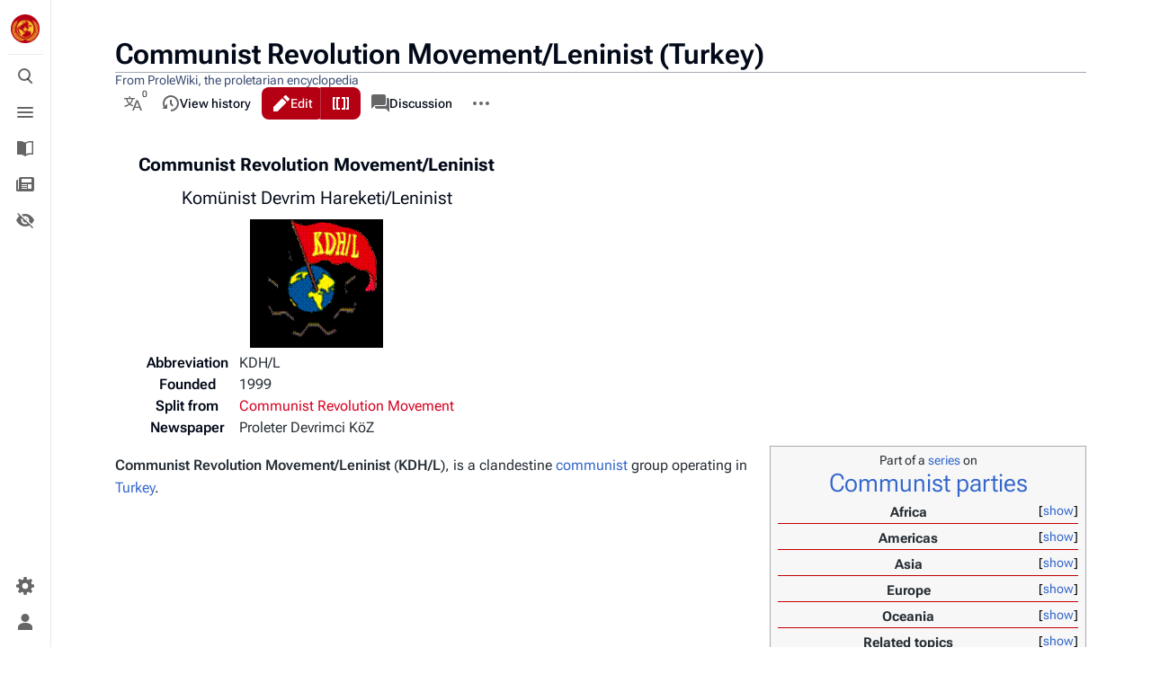

--- FILE ---
content_type: text/html; charset=UTF-8
request_url: https://en.prolewiki.org/wiki/Communist_Revolution_Movement/Leninist_(Turkey)
body_size: 18401
content:
<!DOCTYPE html>
<html class="client-nojs skin-citizen-light skin-theme-clientpref-day citizen-feature-autohide-navigation-clientpref-1 citizen-feature-pure-black-clientpref-0 citizen-feature-custom-font-size-clientpref-standard citizen-feature-custom-width-clientpref-standard" lang="en" dir="ltr">
<head>
<meta charset="UTF-8">
<title>Communist Revolution Movement/Leninist (Turkey) - ProleWiki</title>
<script>document.documentElement.className="client-js skin-citizen-light skin-theme-clientpref-day citizen-feature-autohide-navigation-clientpref-1 citizen-feature-pure-black-clientpref-0 citizen-feature-custom-font-size-clientpref-standard citizen-feature-custom-width-clientpref-standard";RLCONF={"wgBreakFrames":false,"wgSeparatorTransformTable":["",""],"wgDigitTransformTable":["",""],"wgDefaultDateFormat":"dmy","wgMonthNames":["","January","February","March","April","May","June","July","August","September","October","November","December"],"wgRequestId":"76dbac4f2e1a7a17831498fe","wgCanonicalNamespace":"","wgCanonicalSpecialPageName":false,"wgNamespaceNumber":0,"wgPageName":"Communist_Revolution_Movement/Leninist_(Turkey)","wgTitle":"Communist Revolution Movement/Leninist (Turkey)","wgCurRevisionId":65279,"wgRevisionId":65279,"wgArticleId":1926,"wgIsArticle":true,"wgIsRedirect":false,"wgAction":"view","wgUserName":null,"wgUserGroups":["*"],"wgCategories":["Communist parties"],
"wgPageViewLanguage":"en","wgPageContentLanguage":"en","wgPageContentModel":"wikitext","wgRelevantPageName":"Communist_Revolution_Movement/Leninist_(Turkey)","wgRelevantArticleId":1926,"wgIsProbablyEditable":true,"wgRelevantPageIsProbablyEditable":true,"wgRestrictionEdit":[],"wgRestrictionMove":[],"wgVisualEditor":{"pageLanguageCode":"en","pageLanguageDir":"ltr","pageVariantFallbacks":"en"},"wgPopupsFlags":6,"wgULSAcceptLanguageList":[],"wgULSCurrentAutonym":"English","wgMediaViewerOnClick":true,"wgMediaViewerEnabledByDefault":true,"wgEditSubmitButtonLabelPublish":false,"wgULSPosition":"personal","wgULSisCompactLinksEnabled":false};RLSTATE={"site.styles":"ready","user.styles":"ready","user":"ready","user.options":"loading","skins.citizen.styles":"ready","skins.citizen.icons":"ready","skins.citizen.styles.fonts.cjk":"ready","skins.citizen.styles.fonts.ar":"ready","jquery.makeCollapsible.styles":"ready","wikibase.client.init":"ready","ext.visualEditor.desktopArticleTarget.noscript":
"ready","ext.embedVideo.styles":"ready","ext.uls.pt":"ready"};RLPAGEMODULES=["site","mediawiki.page.ready","jquery.makeCollapsible","skins.citizen.scripts","ext.cx.eventlogging.campaigns","ext.visualEditor.desktopArticleTarget.init","ext.visualEditor.targetLoader","ext.gadget.ReferenceTooltips","ext.gadget.RefreshTab","ext.gadget.gadgetLinks","ext.gadget.recentChanges","ext.gadget.test","ext.gadget.editorOnly","ext.popups","ext.embedVideo.overlay","mmv.head","mmv.bootstrap.autostart","ext.moderation.notify","ext.moderation.ve","ext.moderation.ajaxhook","ext.moderation.notify.desktop"];</script>
<script>(RLQ=window.RLQ||[]).push(function(){mw.loader.impl(function(){return["user.options@12s5i",function($,jQuery,require,module){mw.user.tokens.set({"patrolToken":"+\\","watchToken":"+\\","csrfToken":"+\\"});
}];});});</script>
<link rel="stylesheet" href="/load.php?lang=en&amp;modules=ext.embedVideo.styles%7Cext.uls.pt%7Cext.visualEditor.desktopArticleTarget.noscript%7Cjquery.makeCollapsible.styles%7Cskins.citizen.icons%2Cstyles%7Cskins.citizen.styles.fonts.ar%2Ccjk%7Cwikibase.client.init&amp;only=styles&amp;skin=citizen">
<script async="" src="/load.php?lang=en&amp;modules=startup&amp;only=scripts&amp;raw=1&amp;skin=citizen"></script>
<meta name="ResourceLoaderDynamicStyles" content="">
<link rel="stylesheet" href="/load.php?lang=en&amp;modules=site.styles&amp;only=styles&amp;skin=citizen">
<meta name="generator" content="MediaWiki 1.41.0">
<meta name="robots" content="max-image-preview:standard">
<meta name="format-detection" content="telephone=no">
<meta name="theme-color" content="#131a21">
<meta property="og:image" content="https://shared.prolewiki.org/uploads/5/5e/Kom%C3%BCnist_Devrim_Hareketi_Leninist_%28emblem%29.png">
<meta property="og:image:width" content="1200">
<meta property="og:image:height" content="1159">
<meta property="og:image" content="https://shared.prolewiki.org/uploads/5/5e/Kom%C3%BCnist_Devrim_Hareketi_Leninist_%28emblem%29.png">
<meta property="og:image:width" content="800">
<meta property="og:image:height" content="773">
<meta property="og:image:width" content="640">
<meta property="og:image:height" content="618">
<meta name="description" content="Communist Revolution Movement/Leninist (KDH/L), is a clandestine communist group operating in Turkey.">
<meta name="twitter:card" content="summary_large_image">
<meta name="viewport" content="width=device-width, initial-scale=1.0, user-scalable=yes, minimum-scale=0.25, maximum-scale=5.0">
<link rel="manifest" href="https://en.prolewiki.org/api.php?action=webapp-manifest">
<link rel="alternate" type="application/x-wiki" title="Edit" href="/index.php?title=Communist_Revolution_Movement/Leninist_(Turkey)&amp;action=edit">
<link rel="icon" href="/pw-conf/img/logo.ico">
<link rel="search" type="application/opensearchdescription+xml" href="/opensearch_desc.php" title="ProleWiki (en)">
<link rel="EditURI" type="application/rsd+xml" href="https://en.prolewiki.org/api.php?action=rsd">
<link rel="alternate" type="application/atom+xml" title="ProleWiki Atom feed" href="/index.php?title=Special:RecentChanges&amp;feed=atom">
<script>const LEGACY_PREFIX='skin-citizen-';window.clientPrefs=()=>{let className=document.documentElement.className;const storage=localStorage.getItem('mwclientpreferences');if(storage){storage.split(',').forEach((pref)=>{className=className.replace(new RegExp('(^| )'+pref.replace(/-clientpref-\w+$|[^\w-]+/g,'')+'-clientpref-\\w+( |$)'),'$1'+pref+'$2');if(pref.startsWith('skin-theme-clientpref-')){const CLIENTPREFS_THEME_MAP={os:'auto',day:'light',night:'dark'};const matchedKey=CLIENTPREFS_THEME_MAP[pref.replace('skin-theme-clientpref-','')];if(matchedKey){const classesToRemove=Object.values(CLIENTPREFS_THEME_MAP).map((theme)=>LEGACY_PREFIX+theme);className=className.replace(new RegExp(classesToRemove.join('|'),'g'),'');className+=` ${LEGACY_PREFIX}${matchedKey}`;}}});document.documentElement.className=className;}};(()=>{window.clientPrefs();})();</script>
<meta property="og:title" content="Communist Revolution Movement/Leninist (Turkey)">
<meta property="og:site_name" content="ProleWiki">
<meta property="og:url" content="https://en.prolewiki.org/wiki/Communist_Revolution_Movement/Leninist_(Turkey)">
<meta property="og:description" content="Communist Revolution Movement/Leninist (KDH/L), is a clandestine communist group operating in Turkey.">
<meta property="article:modified_time" content="2024-04-12T21:40:57Z">
<meta property="article:published_time" content="2024-04-12T21:40:57Z">
<script type="application/ld+json">{"@context":"http:\/\/schema.org","@type":"Article","name":"Communist Revolution Movement\/Leninist (Turkey) - ProleWiki","headline":"Communist Revolution Movement\/Leninist (Turkey) - ProleWiki","mainEntityOfPage":"<span class=\"mw-page-title-main\">Communist Revolution Movement\/Leninist (Turkey)<\/span>","identifier":"https:\/\/en.prolewiki.org\/wiki\/Communist_Revolution_Movement\/Leninist_(Turkey)","url":"https:\/\/en.prolewiki.org\/wiki\/Communist_Revolution_Movement\/Leninist_(Turkey)","description":"Communist Revolution Movement\/Leninist (KDH\/L), is a clandestine communist group operating in Turkey.","dateModified":"2024-04-12T21:40:57Z","datePublished":"2024-04-12T21:40:57Z","image":{"@type":"ImageObject","url":"https:\/\/en.prolewiki.org\/pw-conf\/img\/prolewiki_logo.png"},"author":{"@type":"Organization","name":"ProleWiki","url":"https:\/\/en.prolewiki.org","logo":{"@type":"ImageObject","url":"https:\/\/en.prolewiki.org\/pw-conf\/img\/prolewiki_logo.png","caption":"ProleWiki"}},"publisher":{"@type":"Organization","name":"ProleWiki","url":"https:\/\/en.prolewiki.org","logo":{"@type":"ImageObject","url":"https:\/\/en.prolewiki.org\/pw-conf\/img\/prolewiki_logo.png","caption":"ProleWiki"}},"potentialAction":{"@type":"SearchAction","target":"https:\/\/en.prolewiki.org\/index.php?title=Special:Search&search={search_term}","query-input":"required name=search_term"}}</script>
</head>
<body class="citizen-sections-enabled mediawiki ltr sitedir-ltr mw-hide-empty-elt ns-0 ns-subject mw-editable page-Communist_Revolution_Movement_Leninist_Turkey rootpage-Communist_Revolution_Movement_Leninist_Turkey skin-citizen action-view skin--responsive">
<header class="mw-header citizen-header">
	<div class="citizen-header__logo">
		<a href="/wiki/ProleWiki:Main_page" class="mw-logo citizen-header__button" title="Visit the main page">
			<img class="mw-logo-icon" src="/pw-conf/img/prolewiki_logo.png" alt="" aria-hidden="true" height="32" width="32">
		</a>
	</div>
		
<div class="citizen-search citizen-header__item citizen-dropdown">
	<details id="citizen-search-details" class="citizen-dropdown-details">
		<summary
			class="citizen-dropdown-summary" 
			title="Toggle search [/]"
			aria-details="citizen-search__card">
			<span class="citizen-ui-icon">
				<span></span>
				<span></span>
				<span></span>
			</span>
			<span>Toggle search</span>
		</summary>
		
	</details>
	<div role="search" id="citizen-search__card" class="citizen-search-box citizen-search__card citizen-menu__card">
		<form action="/index.php" class="citizen-search__form" id="searchform" autocomplete="off">
			<input type="hidden" name="title" value="Special:Search">
			<label for="searchInput">
				<span class="citizen-search__icon citizen-ui-icon mw-ui-icon-wikimedia-search"></span>
				<span class="screen-reader-text">Search</span>
			</label>
			<input type="search" name="search" placeholder="Search ProleWiki" aria-label="Search ProleWiki" autocapitalize="sentences" title="Search ProleWiki [f]" accesskey="f" id="searchInput">
			<a
				class="citizen-search__random citizen-search__formButton"
				href="/wiki/Special:Random"
				title="Random page">
				<span class="citizen-ui-icon mw-ui-icon-wikimedia-die"></span>
				<span class="screen-reader-text"></span>
			</a>
		</form>
	</div>
</div>

	<div class="citizen-drawer citizen-header__item citizen-dropdown">
		<details class="citizen-dropdown-details">
			<summary
			class="citizen-dropdown-summary" 
			title="Toggle menu"
			aria-details="citizen-drawer__card">
			<span class="citizen-ui-icon">
				<span></span>
				<span></span>
				<span></span>
			</span>
			<span>Toggle menu</span>
		</summary>	</details>
		<div id="citizen-drawer__card" class="citizen-drawer__card citizen-menu__card">
			<header class="citizen-drawer__header">
				<a href="/wiki/ProleWiki:Main_page" class="mw-logo citizen-drawer__logo" title="Visit the main page">
				<img class="mw-logo-icon" src="/pw-conf/img/prolewiki_logo.png" alt="" aria-hidden="true" height="80" width="80" loading="lazy">
			</a>
						<div class="citizen-drawer__siteinfo">
					<div class="citizen-siteStats">
	<div class="citizen-siteStats__item" id="citizen-siteStats__item--articles" title="articles">
		<span class="citizen-ui-icon mw-ui-icon-article mw-ui-icon-wikimedia-article"></span>
		<span>5.1K</span>
	</div>
	<div class="citizen-siteStats__item" id="citizen-siteStats__item--images" title="files">
		<span class="citizen-ui-icon mw-ui-icon-image mw-ui-icon-wikimedia-image"></span>
		<span>4.9K</span>
	</div>
	<div class="citizen-siteStats__item" id="citizen-siteStats__item--users" title="users">
		<span class="citizen-ui-icon mw-ui-icon-userAvatar mw-ui-icon-wikimedia-userAvatar"></span>
		<span>479</span>
	</div>
	<div class="citizen-siteStats__item" id="citizen-siteStats__item--edits" title="edits">
		<span class="citizen-ui-icon mw-ui-icon-edit mw-ui-icon-wikimedia-edit"></span>
		<span>72.2K</span>
	</div>
</div>
					<div class="mw-logo-wordmark">ProleWiki</div>
							</div>
			</header>
				<section id="citizen-main-menu" class="citizen-main-menu citizen-drawer__menu">
				<nav id="p-navigation" class="citizen-menu mw-portlet mw-portlet-navigation"  >
	<div class="citizen-menu__heading">
		Navigation
	</div>
	<div class="citizen-menu__content">
		
		<ul class="citizen-menu__content-list">
			
			<li id="n-mainpage-description" class="mw-list-item"><a href="/wiki/ProleWiki:Main_page" title="Visit the main page [z]" accesskey="z"><span class="citizen-ui-icon mw-ui-icon-home mw-ui-icon-wikimedia-home"></span> <span>Main page</span></a></li><li id="n-recentchanges" class="mw-list-item"><a href="/wiki/Special:RecentChanges" title="A list of recent changes in the wiki [r]" accesskey="r"><span class="citizen-ui-icon mw-ui-icon-recentChanges mw-ui-icon-wikimedia-recentChanges"></span> <span>Recent changes</span></a></li><li id="n-wantedpages" class="mw-list-item"><a href="/wiki/Special:WantedPages"><span>Wanted pages</span></a></li><li id="n-randompage" class="mw-list-item"><a href="/wiki/Special:Random" title="Load a random page [x]" accesskey="x"><span class="citizen-ui-icon mw-ui-icon-die mw-ui-icon-wikimedia-die"></span> <span>Random page</span></a></li><li id="n-accrequest" class="mw-list-item"><a href="/wiki/Special:ConfirmAccounts"><span>Recruitment</span></a></li><li id="t-specialpages" class="mw-list-item"><a href="/wiki/Special:SpecialPages" title="A list of all special pages [q]" accesskey="q"><span class="citizen-ui-icon mw-ui-icon-specialPages mw-ui-icon-wikimedia-specialPages"></span> <span>Special pages</span></a></li><li id="t-upload" class="mw-list-item"><a href="/wiki/Special:Upload" title="Upload files [u]" accesskey="u"><span class="citizen-ui-icon mw-ui-icon-upload mw-ui-icon-wikimedia-upload"></span> <span>Upload file</span></a></li>
		</ul>
		
	</div></nav>
				<nav id="p-Recent_changes" class="citizen-menu mw-portlet mw-portlet-Recent_changes emptyPortlet"  >
	<div class="citizen-menu__heading">
		Recent changes
	</div>
	<div class="citizen-menu__content">
		
		<ul class="citizen-menu__content-list">
			
			
		</ul>
		
	</div></nav><nav id="p-Content" class="citizen-menu mw-portlet mw-portlet-Content"  >
	<div class="citizen-menu__heading">
		Content
	</div>
	<div class="citizen-menu__content">
		
		<ul class="citizen-menu__content-list">
			
			<li id="n-Articles" class="mw-list-item"><a href="/wiki/Special:AllPages"><span>Articles</span></a></li><li id="n-Library" class="mw-list-item"><a href="/wiki/ProleWiki:Library"><span>Library</span></a></li><li id="n-Essays" class="mw-list-item"><a href="/wiki/ProleWiki:Essays"><span>Essays</span></a></li><li id="n-Quotes" class="mw-list-item"><a href="/wiki/ProleWiki:Quote"><span>Quotes</span></a></li>
		</ul>
		
	</div></nav><nav id="p-About" class="citizen-menu mw-portlet mw-portlet-About"  >
	<div class="citizen-menu__heading">
		About
	</div>
	<div class="citizen-menu__content">
		
		<ul class="citizen-menu__content-list">
			
			<li id="n-About-ProleWiki" class="mw-list-item"><a href="/wiki/ProleWiki:About"><span>About ProleWiki</span></a></li><li id="n-Principles" class="mw-list-item"><a href="/wiki/ProleWiki:Principles"><span>Principles</span></a></li><li id="n-Contribute-to-ProleWiki" class="mw-list-item"><a href="/wiki/ProleWiki:How_to_contribute"><span>Contribute to ProleWiki</span></a></li><li id="n-proledonate" class="mw-list-item"><a href="/wiki/ProleWiki:Donate"><span>Donate to ProleWiki</span></a></li>
		</ul>
		
	</div></nav><nav id="p-Social" class="citizen-menu mw-portlet mw-portlet-Social"  >
	<div class="citizen-menu__heading">
		Social
	</div>
	<div class="citizen-menu__content">
		
		<ul class="citizen-menu__content-list">
			
			<li id="n-Discord-server" class="mw-list-item"><a href="https://discord.gg/ZQTBNRU9v5" rel="nofollow"><span>Discord server</span></a></li><li id="n-Lemmygrad" class="mw-list-item"><a href="https://lemmygrad.ml/c/prolewiki" rel="nofollow"><span>Lemmygrad</span></a></li><li id="n-Twitter" class="mw-list-item"><a href="https://twitter.com/prolewiki" rel="nofollow"><span>Twitter</span></a></li><li id="n-Telegram-news-channel" class="mw-list-item"><a href="https://t.me/ProleWikiEN" rel="nofollow"><span>Telegram news channel</span></a></li><li id="n-Mastodon" class="mw-list-item"><a href="https://toots.matapacos.dog/@prolewiki" rel="nofollow"><span>Mastodon</span></a></li><li id="n-TikTok" class="mw-list-item"><a href="https://www.tiktok.com/@prolewiki" rel="nofollow"><span>TikTok</span></a></li><li id="n-Reddit" class="mw-list-item"><a href="https://www.reddit.com/r/prolewiki/" rel="nofollow"><span>Reddit</span></a></li><li id="n-Facebook-group" class="mw-list-item"><a href="https://www.facebook.com/groups/747910359442297" rel="nofollow"><span>Facebook group</span></a></li><li id="n-Matrix-space" class="mw-list-item"><a href="https://matrix.to/#/%23prolewiki:matrix.org" rel="nofollow"><span>Matrix space</span></a></li>
		</ul>
		
	</div></nav>
			</section>	</div>
	</div>	<div class="citizen-header__inner">
		<div class="citizen-header__start"></div>
		<div class="citizen-header__end">
			<nav id="p-notifications" class="citizen-menu mw-portlet mw-portlet-notifications emptyPortlet"  >
	<div class="citizen-menu__heading">
		Notifications
	</div>
	<div class="citizen-menu__content">
		
		<ul class="citizen-menu__content-list">
			
			
		</ul>
		
	</div></nav>
			<div class="citizen-userMenu citizen-header__item citizen-dropdown">
				<details class="citizen-dropdown-details">
					<summary
						class="citizen-dropdown-summary" 
						title="Toggle personal menu"
						aria-details="citizen-userMenu__card">
						<span class="citizen-ui-icon mw-ui-icon-wikimedia-userAvatar"></span>
						<span>Toggle personal menu</span>
					</summary>
				</details>
				<div id="citizen-userMenu__card" class="citizen-menu__card">
					<div class="citizen-userInfo">
	<div class="citizen-userInfo-title">
		<div>Not logged in</div>
		
	</div>
	<div class="citizen-userInfo-text">
		<div>Your IP address will be publicly visible if you make any edits.</div>
	</div>
</div>
					<nav id="p-user-interface-preferences" class="citizen-menu mw-portlet mw-portlet-user-interface-preferences emptyPortlet"  >
	<div class="citizen-menu__heading">
		user-interface-preferences
	</div>
	<div class="citizen-menu__content">
		
		<ul class="citizen-menu__content-list">
			
			
		</ul>
		
	</div></nav>
					<nav id="p-personal" class="citizen-menu mw-portlet mw-portlet-personal"  title="User menu" >
	<div class="citizen-menu__heading">
		Personal tools
	</div>
	<div class="citizen-menu__content">
		
		<ul class="citizen-menu__content-list">
			
			<li id="pt-anontalk" class="mw-list-item"><a href="/wiki/Special:MyTalk" title="Discussion about edits from this IP address [n]" accesskey="n"><span class="citizen-ui-icon mw-ui-icon-userTalk mw-ui-icon-wikimedia-userTalk"></span> <span>Talk</span></a></li><li id="pt-anoncontribs" class="mw-list-item"><a href="/wiki/Special:MyContributions" title="A list of edits made from this IP address [y]" accesskey="y"><span class="citizen-ui-icon mw-ui-icon-userContributions mw-ui-icon-wikimedia-userContributions"></span> <span>Contributions</span></a></li><li id="pt-login" class="mw-list-item"><a href="/index.php?title=Special:UserLogin&amp;returnto=Communist+Revolution+Movement%2FLeninist+%28Turkey%29" title="You are encouraged to log in; however, it is not mandatory [o]" accesskey="o"><span class="citizen-ui-icon mw-ui-icon-logIn mw-ui-icon-wikimedia-logIn"></span> <span>Log in</span></a></li><li id="pt-createaccount" class="mw-list-item"><a href="/wiki/Special:RequestAccount" title="You are encouraged to create an account and log in; however, it is not mandatory"><span>Request account</span></a></li>
		</ul>
		
	</div></nav>
				</div>
			</div>		</div>
	</div>
</header>
<div class="citizen-page-container">
	<div class="citizen-sitenotice-container">
		<div id="siteNotice"></div>
	</div>
	<main class="mw-body " id="content">
		<div class="citizen-body-container">
		<header class="mw-body-header citizen-page-header">
			
<div class="citizen-page-heading">
	<div class="firstHeading-container">
		<h1 id="firstHeading" class="firstHeading mw-first-heading"><span class="mw-page-title-main">Communist Revolution Movement/Leninist (Turkey)</span></h1>
		
		<div class="mw-indicators">
		</div>	</div>
	<div id="siteSub">From ProleWiki, the proletarian encyclopedia</div>
	<a href="#top" class="citizen-jumptotop" title="Back to top"></a>
</div>
			<div class="page-actions">
		
<div class="citizen-page-languages page-actions__item citizen-dropdown">
	<details class="citizen-dropdown-details">
		<summary
			class="citizen-dropdown-summary " 
			title="More languages"
			aria-details="citizen-languages__card"
			data-counter-text="0">
			<span class="citizen-ui-icon mw-ui-icon-wikimedia-language"></span>
			<span>More languages</span>
		</summary>
	</details>
	<aside id="citizen-languages__card" class="citizen-menu__card">
		<nav id="p-lang" class="citizen-menu mw-portlet mw-portlet-lang"  >
	<div class="citizen-menu__heading">
		In other languages
	</div>
	<div class="citizen-menu__content">
		
		<ul class="citizen-menu__content-list">
			
			
		</ul>
		<div class="after-portlet after-portlet-lang"><span class="wb-langlinks-add wb-langlinks-link"><a href="https://shared.prolewiki.org/wiki/Special:NewItem?site=en&amp;page=Communist+Revolution+Movement%2FLeninist+%28Turkey%29" title="Add interlanguage links" class="wbc-editpage">Add links</a></span></div>
	</div></nav>
		<nav id="p-variants" class="citizen-menu mw-portlet mw-portlet-variants emptyPortlet"  >
	<div class="citizen-menu__heading">
		Variants
	</div>
	<div class="citizen-menu__content">
		
		<ul class="citizen-menu__content-list">
			
			
		</ul>
		
	</div></nav>
	</aside>
</div>
			<nav id="p-views" class="citizen-menu mw-portlet mw-portlet-views"  >
	<div class="citizen-menu__heading">
		Views
	</div>
	<div class="citizen-menu__content">
		
		<ul class="citizen-menu__content-list">
			
			<li id="ca-view" class="selected mw-list-item"><a href="/wiki/Communist_Revolution_Movement/Leninist_(Turkey)"><span class="citizen-ui-icon mw-ui-icon-article mw-ui-icon-wikimedia-article"></span> <span>Read</span></a></li><li id="ca-ve-edit" class="citizen-ve-edit-merged mw-list-item"><a href="/index.php?title=Communist_Revolution_Movement/Leninist_(Turkey)&amp;veaction=edit" title="Edit this page [v]" accesskey="v"><span class="citizen-ui-icon mw-ui-icon-edit mw-ui-icon-wikimedia-edit"></span> <span>Edit</span></a></li><li id="ca-edit" class="collapsible citizen-ve-edit-merged mw-list-item"><a href="/index.php?title=Communist_Revolution_Movement/Leninist_(Turkey)&amp;action=edit" title="Edit the source code of this page [e]" accesskey="e"><span class="citizen-ui-icon mw-ui-icon-wikiText mw-ui-icon-wikimedia-wikiText"></span> <span>Edit source</span></a></li><li id="ca-history" class="mw-list-item"><a href="/index.php?title=Communist_Revolution_Movement/Leninist_(Turkey)&amp;action=history" title="Past revisions of this page [h]" accesskey="h"><span class="citizen-ui-icon mw-ui-icon-history mw-ui-icon-wikimedia-history"></span> <span>View history</span></a></li>
		</ul>
		
	</div></nav>
			<nav id="p-associated-pages" class="citizen-menu mw-portlet mw-portlet-associated-pages"  >
	<div class="citizen-menu__heading">
		associated-pages
	</div>
	<div class="citizen-menu__content">
		
		<ul class="citizen-menu__content-list">
			
			<li id="ca-nstab-main" class="selected mw-list-item"><a href="/wiki/Communist_Revolution_Movement/Leninist_(Turkey)" title="View the content page [c]" accesskey="c"><span class="citizen-ui-icon mw-ui-icon-article mw-ui-icon-wikimedia-article"></span> <span>Page</span></a></li><li id="ca-talk" class="new mw-list-item"><a href="/index.php?title=Talk:Communist_Revolution_Movement/Leninist_(Turkey)&amp;action=edit&amp;redlink=1" rel="discussion" title="Discussion about the content page (page does not exist) [t]" accesskey="t"><span class="citizen-ui-icon mw-ui-icon-speechBubbles mw-ui-icon-wikimedia-speechBubbles"></span> <span>Discussion</span></a></li>
		</ul>
		
	</div></nav>
		<div class="page-actions-more page-actions__item citizen-dropdown">
	<details class="citizen-dropdown-details">
		<summary
			class="citizen-dropdown-summary" 
			title="More actions"
			aria-details="page-actions-more__card">
			<span class="citizen-ui-icon mw-ui-icon-wikimedia-ellipsis"></span>
			<span>More actions</span>
		</summary>
	</details>
	<aside id="page-actions-more__card" class="citizen-menu__card">
				<nav id="p-cactions" class="citizen-menu mw-portlet mw-portlet-cactions emptyPortlet"  title="More options" >
	<div class="citizen-menu__heading">
		More
	</div>
	<div class="citizen-menu__content">
		
		<ul class="citizen-menu__content-list">
			
			
		</ul>
		
	</div></nav>
		<nav id="p-tb" class="citizen-menu mw-portlet mw-portlet-tb"  >
	<div class="citizen-menu__heading">
		Tools
	</div>
	<div class="citizen-menu__content">
		
		<ul class="citizen-menu__content-list">
			
			<li id="t-whatlinkshere" class="mw-list-item"><a href="/wiki/Special:WhatLinksHere/Communist_Revolution_Movement/Leninist_(Turkey)" title="A list of all wiki pages that link here [j]" accesskey="j"><span class="citizen-ui-icon mw-ui-icon-articleRedirect mw-ui-icon-wikimedia-articleRedirect"></span> <span>What links here</span></a></li><li id="t-recentchangeslinked" class="mw-list-item"><a href="/wiki/Special:RecentChangesLinked/Communist_Revolution_Movement/Leninist_(Turkey)" rel="nofollow" title="Recent changes in pages linked from this page [k]" accesskey="k"><span class="citizen-ui-icon mw-ui-icon-recentChanges mw-ui-icon-wikimedia-recentChanges"></span> <span>Related changes</span></a></li><li id="t-print" class="mw-list-item"><a href="javascript:print();" rel="alternate" title="Printable version of this page [p]" accesskey="p"><span class="citizen-ui-icon mw-ui-icon-printer mw-ui-icon-wikimedia-printer"></span> <span>Printable version</span></a></li><li id="t-permalink" class="mw-list-item"><a href="/index.php?title=Communist_Revolution_Movement/Leninist_(Turkey)&amp;oldid=65279" title="Permanent link to this revision of this page"><span class="citizen-ui-icon mw-ui-icon-link mw-ui-icon-wikimedia-link"></span> <span>Permanent link</span></a></li><li id="t-info" class="mw-list-item"><a href="/index.php?title=Communist_Revolution_Movement/Leninist_(Turkey)&amp;action=info" title="More information about this page"><span class="citizen-ui-icon mw-ui-icon-infoFilled mw-ui-icon-wikimedia-infoFilled"></span> <span>Page information</span></a></li>
		</ul>
		
	</div></nav>
	</aside>
</div>
	</div></header>
		<div id="bodyContent" class="citizen-body" aria-labelledby="firstHeading">
			<div id="contentSub"><div id="mw-content-subtitle"></div></div>
			
			
			<div id="mw-content-text" class="mw-body-content mw-content-ltr" lang="en" dir="ltr"><div class="mw-parser-output"><section class="citizen-section" id="citizen-section-0"><table class="infobox vcard" style="width:28em;display:flex;justify-content:center"><tbody><tr><th colspan="2" style="text-align:center;font-size:125%;font-weight:bold;padding-top:0; padding-bottom:0;"><div style="display:inline" class="fn org country-name">Communist Revolution Movement/Leninist</div><br><div style="padding-top:0.25em; font-weight:normal;"><i>Komünist Devrim Hareketi/Leninist</i></div></th></tr><tr><td colspan="2" class="logo" style="text-align:center;padding-top:.4em;padding-bottom:.3em;"><span class="mw-default-size" typeof="mw:File/Frameless"><a href="/wiki/File:Kom%C3%BCnist_Devrim_Hareketi_Leninist_(emblem).png" class="mw-file-description"><img src="https://shared.prolewiki.org/uploads/5/5e/Kom%C3%BCnist_Devrim_Hareketi_Leninist_%28emblem%29.png" decoding="async" width="148" height="143" class="mw-file-element" data-file-width="148" data-file-height="143"></a></span></td></tr><tr><th scope="row" style="line-height:1.3em;">Abbreviation</th><td class="nickname" style="line-height:1.3em;">KDH/L</td></tr><tr><th scope="row" style="line-height:1.3em;">Founded</th><td style="line-height:1.3em;">1999</td></tr><tr><th scope="row" style="line-height:1.3em;">Split from</th><td style="line-height:1.3em;"><a href="/index.php?title=Communist_Revolution_Movement&amp;action=edit&amp;redlink=1" class="new" title="Communist Revolution Movement (page does not exist)">Communist Revolution Movement</a></td></tr><tr><th scope="row" style="line-height:1.3em;">Newspaper</th><td style="line-height:1.3em;">Proleter Devrimci KöZ</td></tr></tbody></table>
<style data-mw-deduplicate="TemplateStyles:r71311">.mw-parser-output .sidebar{width:25em;float:right;clear:right;margin:0.5em 0 1em 1em;background-color:var(--color-surface-2);border:1px solid #aaa;padding:0.2em;border-spacing:0.4em 0;text-align:center;line-height:1.4em;font-size:88%;display:table}body.skin-minerva .mw-parser-output .sidebar{display:table!important;float:right!important;margin:0.5em 0 1em 1em!important}.mw-parser-output .sidebar a{white-space:nowrap}.mw-parser-output .sidebar-wraplinks a{white-space:normal}.mw-parser-output .sidebar-subgroup{width:100%;margin:0;border-spacing:0}.mw-parser-output .sidebar-left{float:left;clear:left;margin:0.5em 1em 1em 0}.mw-parser-output .sidebar-none{float:none;clear:both;margin:0.5em 1em 1em 0}.mw-parser-output .sidebar-outer-title{padding-bottom:0.2em;font-size:125%;line-height:1.2em;font-weight:bold}.mw-parser-output .sidebar-top-image{padding:0.4em 0}.mw-parser-output .sidebar-top-caption,.mw-parser-output .sidebar-pretitle-with-top-image,.mw-parser-output .sidebar-caption{padding-top:0.2em;line-height:1.2em}.mw-parser-output .sidebar-pretitle{padding-top:0.4em;line-height:1.2em}.mw-parser-output .sidebar-title,.mw-parser-output .sidebar-title-with-pretitle{padding:0.2em 0.4em;font-size:145%;line-height:1.2em}.mw-parser-output .sidebar-title-with-pretitle{padding-top:0}.mw-parser-output .sidebar-image{padding:0.2em 0 0.4em}.mw-parser-output .sidebar-heading{padding:0.1em}.mw-parser-output .sidebar-content{padding:0 0.1em 0.4em}.mw-parser-output .sidebar-content-with-subgroup{padding:0.1em 0 0.2em}.mw-parser-output .sidebar-above,.mw-parser-output .sidebar-below{padding:0.3em 0.4em;font-weight:bold}.mw-parser-output .sidebar-collapse .sidebar-above,.mw-parser-output .sidebar-collapse .sidebar-below{border-top:1px solid #aaa;border-bottom:1px solid #aaa}.mw-parser-output .sidebar-navbar{text-align:right;font-size:115%}.mw-parser-output .sidebar-collapse .sidebar-navbar{padding-top:0.6em}.mw-parser-output .sidebar-list-title{text-align:left;font-weight:bold;line-height:1.6em;font-size:105%}.mw-parser-output .sidebar-list-title-c{text-align:center;margin:0 3.3em}@media(max-width:720px){body.mediawiki .mw-parser-output .sidebar{width:100%!important;clear:both;float:none!important;margin-left:0!important;margin-right:0!important}}</style><table class="sidebar sidebar-collapse nomobile"><tbody><tr><td class="sidebar-pretitle">Part of a <a href="/wiki/Category:Communist_parties" title="Category:Communist parties">series</a> on</td></tr><tr><th class="sidebar-title-with-pretitle" style="font-size:200%;font-weight:normal;"><a href="/wiki/Communist_party" title="Communist party">Communist parties</a></th></tr><tr><td class="sidebar-content">
<div class="sidebar-list mw-collapsible mw-collapsed hlist"><div class="sidebar-list-title" style="border-bottom:1px solid #c20000; background:transparent; text-align:center;">Africa</div><div class="sidebar-list-content mw-collapsible-content">
<ul><li><a href="/wiki/Algerian_Party_for_Democracy_and_Socialism" title="Algerian Party for Democracy and Socialism">Algeria</a></li>
<li><a href="/wiki/Communist_Party_of_Benin" title="Communist Party of Benin">Benin</a></li>
<li><a href="/wiki/Voltaic_Revolutionary_Communist_Party" title="Voltaic Revolutionary Communist Party">Burkina Faso</a></li>
<li><a href="/wiki/Egyptian_Communist_Party" title="Egyptian Communist Party">Egypt</a></li>
<li><a href="/wiki/Communist_Party_of_Kenya" class="mw-redirect" title="Communist Party of Kenya">Kenya</a></li>
<li><a href="/wiki/Communist_Party_of_Lesotho" title="Communist Party of Lesotho">Lesotho</a></li>
<li><a href="/wiki/Libyan_Communist_Party" title="Libyan Communist Party">Libya</a></li>
<li><a href="/wiki/Congress_Party_for_the_Independence_of_Madagascar" title="Congress Party for the Independence of Madagascar">Madagascar</a></li>
<li><a href="/wiki/Communist_Party_of_Namibia_(2009)" title="Communist Party of Namibia (2009)">Namibia</a></li>
<li><a href="/wiki/Democratic_Way" title="Democratic Way">Morocco</a></li>
<li><a href="/wiki/All-African_People%27s_Revolutionary_Party" title="All-African People's Revolutionary Party">Pan-Africanism</a></li>
<li><i><a href="/wiki/Communist_Party_of_R%C3%A9union" title="Communist Party of Réunion">Réunion</a></i></li>
<li><a href="/wiki/Party_of_Independence_and_Labour" title="Party of Independence and Labour">Senegal</a></li>
<li>South Africa
<ul><li><a href="/wiki/Economic_Freedom_Fighters" title="Economic Freedom Fighters">EFF</a></li>
<li><a href="/wiki/South_African_Communist_Party" title="South African Communist Party">SACP</a></li></ul></li>
<li><a href="/wiki/Communist_Party_of_South_Sudan" title="Communist Party of South Sudan">South Sudan</a></li>
<li><a href="/wiki/Sudanese_Communist_Party" title="Sudanese Communist Party">Sudan</a></li>
<li><a href="/wiki/Swaziland_Communist_Party" title="Swaziland Communist Party">Swaziland</a></li>
<li><a href="/wiki/Workers%27_Party_(Tunisia)" title="Workers' Party (Tunisia)">Tunisia</a></li>
<li><a href="/wiki/Revolutionary_Communist_Party_of_Ivory_Coast" title="Revolutionary Communist Party of Ivory Coast">Ivory Coast</a></li></ul></div></div></td>
</tr><tr><td class="sidebar-content">
<div class="sidebar-list mw-collapsible mw-collapsed hlist"><div class="sidebar-list-title" style="border-bottom:1px solid #c20000; background:transparent; text-align:center;">Americas</div><div class="sidebar-list-content mw-collapsible-content">
<ul><li>Argentina
<ul><li><a href="/wiki/Communist_Party_of_Argentina" title="Communist Party of Argentina">PCA</a></li>
<li><a href="/wiki/Communist_Party_of_Argentina_(Extraordinary_Congress)" title="Communist Party of Argentina (Extraordinary Congress)">PCCE</a></li>
<li><a href="/wiki/Revolutionary_Communist_Party_of_Argentina" title="Revolutionary Communist Party of Argentina">PCRA</a></li></ul></li>
<li><a href="/wiki/Communist_Party_of_Bolivia" title="Communist Party of Bolivia">Bolivia</a></li>
<li>Brazil
<ul><li><a href="/wiki/Brazilian_Communist_Party" title="Brazilian Communist Party">PCB</a></li>
<li><a href="/wiki/Communist_Party_of_Brazil" title="Communist Party of Brazil">PCdoB</a></li>
<li><a href="/wiki/Revolutionary_Communist_Party_(Brazil)" title="Revolutionary Communist Party (Brazil)">PCR</a></li>
<li><a href="/wiki/Popular_Unity_for_Socialism" title="Popular Unity for Socialism"> PU</a></li>
<li><a href="/wiki/Party_of_the_Worker%27s_Cause" title="Party of the Worker's Cause">PCO</a></li></ul></li>
<li><a href="/wiki/Socialism_in_Canada" title="Socialism in Canada">Canada</a>
<ul><li><a href="/wiki/Communist_Party_of_Canada" title="Communist Party of Canada">CPC</a></li>
<li><a href="/wiki/Communist_Party_of_Canada_(Marxist%E2%80%93Leninist)" title="Communist Party of Canada (Marxist–Leninist)">CPC-ML</a></li></ul></li>
<li>Chile
<ul><li><a href="/wiki/Communist_Party_of_Chile" title="Communist Party of Chile">PCCh</a></li>
<li><a href="/wiki/Chilean_Communist_Party_(Proletarian_Action)" title="Chilean Communist Party (Proletarian Action)">PC(AP)</a></li></ul></li>
<li>Colombia
<ul><li><a href="/wiki/Colombian_Communist_Party" title="Colombian Communist Party">PCC</a></li>
<li><a href="/wiki/Communist_Party_of_Colombia_(Marxist%E2%80%93Leninist)" title="Communist Party of Colombia (Marxist–Leninist)">PC de C (M–L)</a></li></ul></li>
<li><a href="/wiki/Communist_Party_of_Cuba" title="Communist Party of Cuba">Cuba</a></li>
<li><a href="/wiki/Communist_Party_of_Labour" title="Communist Party of Labour">Dominican Republic</a></li>
<li>Ecuador
<ul><li><a href="/wiki/Communist_Party_of_Ecuador" title="Communist Party of Ecuador">PCE</a></li>
<li><a href="/wiki/Marxist%E2%80%93Leninist_Communist_Party_of_Ecuador" title="Marxist–Leninist Communist Party of Ecuador">PCMLE</a></li></ul></li>
<li>Mexico
<ul><li><a href="/wiki/Communist_Party_of_Mexico_(2011)" title="Communist Party of Mexico (2011)">PC</a></li>
<li><a href="/wiki/Popular_Socialist_Party_(Mexico)" title="Popular Socialist Party (Mexico)">PPS</a></li>
<li><a href="/wiki/Popular_Socialist_Party_of_Mexico" title="Popular Socialist Party of Mexico">PPSM</a></li>
<li><a href="/wiki/Communist_Party_of_Mexico_(Marxist%E2%80%93Leninist)" title="Communist Party of Mexico (Marxist–Leninist)">PCMML</a></li></ul></li>
<li>Panama
<ul><li><a href="/wiki/People%27s_Party_of_Panama" title="People's Party of Panama">PPP</a></li>
<li><a href="/wiki/Communist_Party_(Marxist%E2%80%93Leninist)_of_Panama" title="Communist Party (Marxist–Leninist) of Panama">PC(ml)P</a></li></ul></li>
<li><a href="/wiki/Paraguayan_Communist_Party" title="Paraguayan Communist Party">Paraguay</a></li>
<li>Peru
<ul><li><a href="/wiki/Peruvian_Communist_Party" title="Peruvian Communist Party">PCP</a></li>
<li><a href="/wiki/Communist_Party_of_Peru_%E2%80%93_Red_Fatherland" title="Communist Party of Peru – Red Fatherland">PCdelP–PR</a></li></ul></li>
<li><a href="/wiki/Communist_Party_of_Uruguay" title="Communist Party of Uruguay">Uruguay</a></li>
<li>United States
<ul><li><a href="/wiki/Communist_Party_USA" class="mw-redirect" title="Communist Party USA">CPUSA</a></li>
<li><a href="/wiki/Workers_World_Party" title="Workers World Party">WWP</a></li>
<li><a href="/wiki/Party_for_Socialism_and_Liberation" title="Party for Socialism and Liberation">PSL</a></li>
<li><a href="/wiki/Revolutionary_Communist_Party,_USA" title="Revolutionary Communist Party, USA">RCPUSA</a></li>
<li><a href="/wiki/Freedom_Road_Socialist_Organization" title="Freedom Road Socialist Organization">FRSO</a></li>
<li><a href="/wiki/American_Party_of_Labor" title="American Party of Labor">APL</a></li>
<li><a href="/wiki/Progressive_Labor_Party_(United_States)" title="Progressive Labor Party (United States)">PLP</a></li>
<li><a href="/wiki/Party_of_Communists_USA" title="Party of Communists USA">PCUSA</a></li></ul></li>
<li>Venezuela
<ul><li><a href="/wiki/Communist_Party_of_Venezuela" title="Communist Party of Venezuela">PCV</a></li>
<li><a href="/wiki/Marxist%E2%80%93Leninist_Communist_Party_of_Venezuela" title="Marxist–Leninist Communist Party of Venezuela">PCMLV</a></li></ul></li></ul>
<p><b>Former parties</b>
</p>
<ul><li>Canada
<ul><li><a href="/wiki/Revolutionary_Communist_Party_of_Canada" title="Revolutionary Communist Party of Canada">PCR-RCP</a></li></ul></li>
<li><a href="/wiki/New_Jewel_Movement" title="New Jewel Movement">Grenada</a></li>
<li>United States
<ul><li><a href="/wiki/People%27s_Revolutionary_Party" title="People's Revolutionary Party">PRP</a></li></ul></li></ul></div></div></td>
</tr><tr><td class="sidebar-content">
<div class="sidebar-list mw-collapsible mw-collapsed hlist"><div class="sidebar-list-title" style="border-bottom:1px solid #c20000; background:transparent; text-align:center;">Asia</div><div class="sidebar-list-content mw-collapsible-content">
<ul><li><a href="/wiki/Communist_(Maoist)_Party_of_Afghanistan" title="Communist (Maoist) Party of Afghanistan">Afghanistan</a></li>
<li><a href="/wiki/National_Liberation_Front_%E2%80%93_Bahrain" title="National Liberation Front – Bahrain">Bahrain</a></li>
<li>Bangladesh
<ul><li><a href="/wiki/Communist_Party_of_Bangladesh" title="Communist Party of Bangladesh">CPB</a></li>
<li><a href="/wiki/Workers_Party_of_Bangladesh" title="Workers Party of Bangladesh">WPB</a></li></ul></li>
<li><a href="/wiki/Communist_Party_of_Burma" title="Communist Party of Burma">Burma</a></li>
<li><a href="/wiki/Communist_Party_of_China" title="Communist Party of China">China (PRC)</a></li>
<li><a href="/wiki/Workers%27_Party_of_Korea" title="Workers' Party of Korea">DPRK</a></li>
<li>India
<ul><li><a href="/wiki/Communist_Party_of_India" title="Communist Party of India">CPI</a></li>
<li><a href="/wiki/Communist_Party_of_India_(Marxist)" title="Communist Party of India (Marxist)">CPI(M)</a></li>
<li><a href="/wiki/Communist_Party_of_India_(Maoist)" title="Communist Party of India (Maoist)">CPI(Mst)</a></li>
<li><a href="/wiki/Maoist_Communist_Party_of_Manipur" title="Maoist Communist Party of Manipur">MCPM</a></li>
<li><a href="/wiki/Socialist_Unity_Centre_of_India_(Communist)" title="Socialist Unity Centre of India (Communist)">SUCI(C)</a></li></ul></li>
<li>Iran
<ul><li><a href="/wiki/Communist_Party_of_Iran" title="Communist Party of Iran">CPI</a></li>
<li><a href="/wiki/Tudeh_Party_of_Iran" title="Tudeh Party of Iran">Tudeh</a></li>
<li><a href="/wiki/Labour_Party_of_Iran" title="Labour Party of Iran">Toufan</a></li></ul></li>
<li><a href="/wiki/Iraqi_Communist_Party" title="Iraqi Communist Party">Iraq</a></li>
<li><a href="/wiki/Maki_(political_party)" title="Maki (political party)">"Israel"</a></li>
<li><a href="/wiki/Japanese_Communist_Party" title="Japanese Communist Party">Japan</a></li>
<li><a href="/wiki/Jordanian_Communist_Party" title="Jordanian Communist Party">Jordan</a></li>
<li>Kazakhstan
<ul><li><a href="/wiki/Communist_Party_of_Kazakhstan" title="Communist Party of Kazakhstan">CPK</a></li>
<li><a href="/wiki/Communist_People%27s_Party_of_Kazakhstan" title="Communist People's Party of Kazakhstan">CPPK</a></li></ul></li>
<li><a href="/wiki/Communist_Party_of_Kyrgyzstan" title="Communist Party of Kyrgyzstan">Kyrgyzstan</a></li>
<li><a href="/wiki/Lao_People%27s_Revolutionary_Party" title="Lao People's Revolutionary Party">Laos</a></li>
<li><a href="/wiki/Lebanese_Communist_Party" title="Lebanese Communist Party">Lebanon</a></li>
<li>Nepal
<ul><li><a href="/wiki/Nepal_Communist_Party" title="Nepal Communist Party">NCP</a></li>
<li><a href="/wiki/Nepal_Workers_Peasants_Party" title="Nepal Workers Peasants Party">NWPP</a></li>
<li><a href="/wiki/Rastriya_Janamorcha" title="Rastriya Janamorcha">RaJaMo</a></li>
<li><a href="/wiki/Communist_Party_of_Nepal_(Marxist%E2%80%93Leninist)_(2002)" title="Communist Party of Nepal (Marxist–Leninist) (2002)">CPN(M-L)</a></li>
<li><a href="/wiki/Communist_Party_of_Nepal_(2013)" title="Communist Party of Nepal (2013)">CPN</a></li>
<li><a href="/wiki/Communist_Party_of_Nepal_(Marxist)_(2006)" title="Communist Party of Nepal (Marxist) (2006)">CPN (Marxist)</a></li></ul></li>
<li><a href="/wiki/Communist_Party_of_Pakistan" title="Communist Party of Pakistan">Pakistan</a></li>
<li>Palestine
<ul><li><a href="/wiki/Democratic_Front_for_the_Liberation_of_Palestine" title="Democratic Front for the Liberation of Palestine">DFLP</a></li>
<li><a href="/wiki/Palestinian_People%27s_Party" title="Palestinian People's Party">PPP</a></li>
<li><a href="/wiki/Popular_Front_for_the_Liberation_of_Palestine" title="Popular Front for the Liberation of Palestine">PFLP</a></li></ul></li>
<li>Philippines
<ul><li><a href="/wiki/Communist_Party_of_the_Philippines" title="Communist Party of the Philippines">CPP</a></li>
<li><a href="/wiki/Partido_Komunista_ng_Pilipinas-1930" title="Partido Komunista ng Pilipinas-1930">PKP-1930</a></li></ul></li>
<li><a href="/wiki/Communist_Party_of_Sri_Lanka" title="Communist Party of Sri Lanka">Sri Lanka</a></li>
<li>Syria
<ul><li><a href="/wiki/Syrian_Communist_Party_(Bakdash)" title="Syrian Communist Party (Bakdash)">SCP (Bakdash)</a></li>
<li><a href="/wiki/Syrian_Communist_Party_(Unified)" title="Syrian Communist Party (Unified)">SCP (Unified)</a></li></ul></li>
<li><a href="/wiki/Communist_Party_of_Tajikistan" title="Communist Party of Tajikistan">Tajikistan</a></li>
<li><a href="/wiki/Communist_Party_of_Vietnam" title="Communist Party of Vietnam">Vietnam</a></li></ul>
<p><b>Former parties</b>
</p>
<ul><li>Cambodia
<ul><li><a href="/wiki/Kampuchean_People%27s_Revolutionary_Party" title="Kampuchean People's Revolutionary Party">KPRP</a></li>
<li><a href="/wiki/Communist_Party_of_Kampuchea" title="Communist Party of Kampuchea">CPK</a></li></ul></li>
<li><a href="/wiki/Communist_Party_of_Indonesia" title="Communist Party of Indonesia">Indonesia</a></li>
<li><a href="/wiki/Communist_Party_of_Korea" title="Communist Party of Korea">Korea</a></li>
<li><a href="/wiki/Malayan_Communist_Party" title="Malayan Communist Party">Malaya and Singapore</a>
<ul><li><a href="/wiki/Communist_Party_of_Malaya/Marxist%E2%80%93Leninist" title="Communist Party of Malaya/Marxist–Leninist">Marxist–Leninist</a></li>
<li><a href="/wiki/Communist_Party_of_Malaya/Revolutionary_Faction" title="Communist Party of Malaya/Revolutionary Faction">Revolutionary Faction</a></li></ul></li>
<li><a href="/wiki/Partido_Komunista_ng_Pilipinas-1930" title="Partido Komunista ng Pilipinas-1930">Philippines</a></li>
<li><a href="/wiki/Communist_Party_in_Saudi_Arabia" title="Communist Party in Saudi Arabia">Saudi Arabia</a></li>
<li><i><a href="/wiki/North_Kalimantan_Communist_Party" title="North Kalimantan Communist Party">Sarawak</a></i></li>
<li><i><a href="/wiki/Taiwanese_Communist_Party" title="Taiwanese Communist Party">Taiwan</a></i></li>
<li><a href="/wiki/Communist_Party_of_Thailand" title="Communist Party of Thailand">Thailand</a></li></ul></div></div></td>
</tr><tr><td class="sidebar-content">
<div class="sidebar-list mw-collapsible mw-collapsed hlist"><div class="sidebar-list-title" style="border-bottom:1px solid #c20000; background:transparent; text-align:center;">Europe</div><div class="sidebar-list-content mw-collapsible-content">
<ul><li><a href="/wiki/Communist_Party_of_Albania_(1991)" title="Communist Party of Albania (1991)">Albania</a></li>
<li><a href="/wiki/Armenian_Communist_Party" title="Armenian Communist Party">Armenia</a></li>
<li>Austria
<ul><li><a href="/wiki/Communist_Party_of_Austria" title="Communist Party of Austria">KPÖ</a></li>
<li><a href="/wiki/Party_of_Labour_of_Austria" title="Party of Labour of Austria">PdA</a></li></ul></li>
<li><a href="/wiki/Azerbaijan_Communist_Party_(1993)" title="Azerbaijan Communist Party (1993)">Azerbaijan</a></li>
<li><a href="/wiki/Communist_Party_of_Belarus" title="Communist Party of Belarus">Belarus</a></li>
<li>Belgium
<ul><li><a href="/wiki/Workers%27_Party_of_Belgium" title="Workers' Party of Belgium">PvdA/PTB</a></li>
<li><a href="/wiki/Communist_Party_(Wallonia)" title="Communist Party (Wallonia)">PC</a></li></ul></li>
<li><a href="/wiki/Workers%27_Communist_Party_of_Bosnia_and_Herzegovina" title="Workers' Communist Party of Bosnia and Herzegovina">Bosnia and Herzegovina</a></li>
<li>Bulgaria
<ul><li><a href="/wiki/Communist_Party_of_Bulgaria" title="Communist Party of Bulgaria">KPB</a></li>
<li><a href="/wiki/Union_of_Communists_in_Bulgaria" title="Union of Communists in Bulgaria">SKB</a></li></ul></li>
<li><a href="/wiki/Socialist_Labour_Party_of_Croatia" title="Socialist Labour Party of Croatia">Croatia</a></li>
<li><a href="/wiki/Progressive_Party_of_Working_People" title="Progressive Party of Working People">Cyprus</a></li>
<li><a href="/wiki/Communist_Party_of_Bohemia_and_Moravia" title="Communist Party of Bohemia and Moravia">Czech Republic</a></li>
<li>Denmark
<ul><li><a href="/wiki/Communist_Party_of_Denmark" title="Communist Party of Denmark">DKP</a></li>
<li><a href="/wiki/Communist_Party_in_Denmark" title="Communist Party in Denmark">KPiD</a></li>
<li><a href="/wiki/Workers%27_Communist_Party_(Denmark)" title="Workers' Communist Party (Denmark)">APK</a></li></ul></li>
<li><a href="/wiki/Communist_Party_of_Estonia_(1990)" title="Communist Party of Estonia (1990)">Estonia</a></li>
<li><a href="/wiki/Communist_Party_of_Finland_(1994)" title="Communist Party of Finland (1994)">Finland</a></li>
<li>France
<ul><li><a href="/wiki/French_Communist_Party" title="French Communist Party">PCF</a></li>
<li><a href="/wiki/Workers%27_Communist_Party_of_France" title="Workers' Communist Party of France">PCOF</a></li>
<li><a href="/wiki/Pole_of_Communist_Revival_in_France" title="Pole of Communist Revival in France">PRCF</a></li>
<li><a href="/wiki/Communist_Revolutionary_Party_of_France" title="Communist Revolutionary Party of France">PCRF</a></li></ul></li>
<li><a href="/wiki/Unified_Communist_Party_of_Georgia" title="Unified Communist Party of Georgia">Georgia</a></li>
<li>Germany
<ul><li><a href="/wiki/Communist_Party_of_Germany_(1990)" title="Communist Party of Germany (1990)">KPD</a></li>
<li><a href="/wiki/German_Communist_Party" title="German Communist Party">DKP</a></li>
<li><a href="/wiki/Marxist%E2%80%93Leninist_Party_of_Germany" title="Marxist–Leninist Party of Germany">MLPD</a></li></ul></li>
<li>Greece
<ul><li><a href="/wiki/Communist_Party_of_Greece" title="Communist Party of Greece">ΚΚΕ</a></li>
<li><a href="/wiki/Communist_Organization_of_Greece" title="Communist Organization of Greece">ΚΟΕ</a></li>
<li><a href="/wiki/Movement_for_the_Reorganization_of_the_Communist_Party_of_Greece_1918%E2%80%9355" title="Movement for the Reorganization of the Communist Party of Greece 1918–55">Anasintaxi</a></li></ul></li>
<li>Hungary
<ul><li><a href="/wiki/Hungarian_Workers%27_Party" title="Hungarian Workers' Party">Munkáspárt</a></li>
<li><a href="/wiki/Workers%27_Party_of_Hungary_2006" title="Workers' Party of Hungary 2006">Munkáspárt 2006</a></li></ul></li>
<li>Ireland
<ul><li><a href="/wiki/Communist_Party_of_Ireland" title="Communist Party of Ireland">CPI</a></li>
<li><a href="/wiki/Workers%27_Party_(Ireland)" title="Workers' Party (Ireland)">WPI</a></li></ul></li>
<li>Italy
<ul><li><a href="/wiki/Communist_Party_(Italy)" title="Communist Party (Italy)">PC</a></li>
<li><a href="/wiki/Communist_Refoundation_Party" title="Communist Refoundation Party">PRC</a></li></ul></li>
<li><a href="/wiki/Socialist_Party_of_Latvia" title="Socialist Party of Latvia">Latvia</a></li>
<li><a href="/wiki/Socialist_People%27s_Front" title="Socialist People's Front">Lithuania</a></li>
<li><a href="/wiki/Communist_Party_of_Luxembourg" title="Communist Party of Luxembourg">Luxembourg</a></li>
<li><a href="/wiki/Communist_Party_of_Malta" title="Communist Party of Malta">Malta</a></li>
<li><a href="/wiki/Party_of_Communists_of_the_Republic_of_Moldova" title="Party of Communists of the Republic of Moldova">Moldova</a></li>
<li>Netherlands
<ul><li><a href="/wiki/New_Communist_Party_of_the_Netherlands" title="New Communist Party of the Netherlands">NCPN</a></li>
<li><a href="/wiki/United_Communist_Party_(Netherlands)" title="United Communist Party (Netherlands)">VCP</a></li></ul></li>
<li>Norway
<ul><li><a href="/wiki/Communist_Party_of_Norway" title="Communist Party of Norway">NKP</a></li>
<li><a href="/wiki/Marxist%E2%80%93Leninist_Group_Revolution" title="Marxist–Leninist Group Revolution">MLGR</a></li>
<li><a href="/wiki/Red_Party_(Norway)" title="Red Party (Norway)">R</a></li></ul></li>
<li><a href="/wiki/Polish_Communist_Party_(2002)" title="Polish Communist Party (2002)">Poland</a></li>
<li>Portugal
<ul><li><a href="/wiki/Portuguese_Communist_Party" title="Portuguese Communist Party">PCP</a></li>
<li><a href="/wiki/Portuguese_Workers%27_Communist_Party" title="Portuguese Workers' Communist Party">PCTP</a></li></ul></li>
<li><a href="/wiki/Communist_Party_(Nepeceri%C8%99ti)" title="Communist Party (Nepeceriști)">Romania</a></li>
<li>Russia
<ul><li><a href="/wiki/Communists_of_Russia" title="Communists of Russia">KR</a></li>
<li><a href="/wiki/Communist_Party_of_the_Russian_Federation" title="Communist Party of the Russian Federation">CPRF</a></li>
<li><a href="/wiki/Communist_Party_of_Social_Justice" title="Communist Party of Social Justice">CPSJ</a></li>
<li><a href="/wiki/Party_of_the_Dictatorship_of_the_Proletariat" title="Party of the Dictatorship of the Proletariat">PDP</a></li>
<li><a href="/wiki/Russian_Communist_Workers%27_Party_of_the_Communist_Party_of_the_Soviet_Union" title="Russian Communist Workers' Party of the Communist Party of the Soviet Union">RCWP-CPSU</a></li>
<li><a href="/wiki/Russian_Maoist_Party" title="Russian Maoist Party">RMP</a></li>
<li><a href="/wiki/Russian_United_Labour_Front" title="Russian United Labour Front">RULF</a></li></ul></li>
<li><a href="/wiki/Sammarinese_Communist_Refoundation" title="Sammarinese Communist Refoundation">San Marino</a></li>
<li><a href="/wiki/New_Communist_Party_of_Yugoslavia" title="New Communist Party of Yugoslavia">Serbia</a></li>
<li><a href="/wiki/Communist_Party_of_Slovakia" title="Communist Party of Slovakia">Slovakia</a></li>
<li>Spain
<ul><li><a href="/wiki/Communist_Party_of_Spain" title="Communist Party of Spain">PCE</a></li>
<li><a href="/wiki/Communists_of_Catalonia" title="Communists of Catalonia">CC</a></li>
<li><a href="/wiki/Communist_Party_of_the_Peoples_of_Spain" title="Communist Party of the Peoples of Spain">PCPE</a></li>
<li><a href="/wiki/Communist_Party_of_Spain_(Marxist%E2%80%93Leninist)" title="Communist Party of Spain (Marxist–Leninist)">PCE (M–L)</a></li>
<li><a href="/wiki/Communist_Party_of_the_Workers_of_Spain" title="Communist Party of the Workers of Spain">PCTE</a></li>
<li><a href="/wiki/Spanish_Communist_Workers%27_Party_(1973)" title="Spanish Communist Workers' Party (1973)">PCOE</a></li></ul></li>
<li>Sweden
<ul><li><a href="/wiki/Communist_Party_(Sweden)" title="Communist Party (Sweden)">KP</a></li>
<li><a href="/wiki/Communist_Party_of_Sweden_(1995)" title="Communist Party of Sweden (1995)">SKP</a></li></ul></li>
<li>Switzerland
<ul><li><a href="/wiki/Communist_Party_(Switzerland)" title="Communist Party (Switzerland)">Communist Party (Switzerland)</a></li>
<li><a href="/wiki/Swiss_Party_of_Labour" title="Swiss Party of Labour">PdA</a></li></ul></li>
<li>Turkey
<ul><li><a href="/wiki/Revolutionary_People%27s_Liberation_Party/Front" title="Revolutionary People's Liberation Party/Front">DHKP/C</a></li>
<li><a href="/wiki/Labour_Party_(Turkey)" title="Labour Party (Turkey)">EMEP</a></li>
<li><a href="/wiki/People%27s_Communist_Party_of_Turkey" title="People's Communist Party of Turkey">HTKP</a></li>
<li><a class="mw-selflink selflink">KDH/L</a></li>
<li><a href="/wiki/Communist_Party_of_Kurdistan" title="Communist Party of Kurdistan">KKP</a></li>
<li><a href="/wiki/Communist_Party_(Turkey,_2014)" title="Communist Party (Turkey, 2014)">TKP</a></li>
<li><a href="/wiki/Maoist_Communist_Party_(Turkey)" title="Maoist Communist Party (Turkey)">MKP</a></li>
<li><a href="/wiki/Marxist%E2%80%93Leninist_Communist_Party_(Turkey)" title="Marxist–Leninist Communist Party (Turkey)">MLKP</a></li>
<li><a href="/wiki/Revolutionary_Communist_Party_of_Turkey" title="Revolutionary Communist Party of Turkey">TDKP</a></li>
<li><a href="/wiki/Communist_Labour_Party_of_Turkey" title="Communist Labour Party of Turkey">TKEP</a></li>
<li><a href="/wiki/Communist_Labour_Party_of_Turkey/Leninist" title="Communist Labour Party of Turkey/Leninist">TKEP/L</a></li>
<li><a href="/wiki/Communist_Workers_Party_of_Turkey" title="Communist Workers Party of Turkey">TKIP</a></li>
<li><a href="/wiki/Communist_Party_of_Turkey/Marxist%E2%80%93Leninist" title="Communist Party of Turkey/Marxist–Leninist">TKP/ML</a></li></ul></li>
<li>Ukraine
<ul><li><a href="/wiki/Communist_Party_of_Ukraine" title="Communist Party of Ukraine">KPU</a></li>
<li><a href="/wiki/Union_of_Communists_of_Ukraine" title="Union of Communists of Ukraine">SKU</a></li></ul></li>
<li>United Kingdom
<ul><li><a href="/wiki/Communist_Party_of_Britain" class="mw-redirect" title="Communist Party of Britain">CPB</a></li>
<li><a href="/wiki/Communist_Party_of_Britain_(Marxist%E2%80%93Leninist)" title="Communist Party of Britain (Marxist–Leninist)">CPB-ML</a></li>
<li><a href="/wiki/Communist_Party_of_Great_Britain_(Marxist%E2%80%93Leninist)" title="Communist Party of Great Britain (Marxist–Leninist)">CPGB-ML</a></li>
<li><a href="/wiki/Communist_Party_of_Great_Britain_(Provisional_Central_Committee)" title="Communist Party of Great Britain (Provisional Central Committee)">CPGB-PCC</a></li>
<li><a href="/wiki/Communist_Party_of_Scotland" title="Communist Party of Scotland">CPS</a></li>
<li><a href="/wiki/New_Communist_Party_of_Britain" title="New Communist Party of Britain">NCPB</a></li>
<li><a href="/wiki/Revolutionary_Communist_Group_(UK)" title="Revolutionary Communist Group (UK)">RCG</a></li>
<li><a href="/wiki/Revolutionary_Communist_Party_of_Britain_(Marxist%E2%80%93Leninist)" title="Revolutionary Communist Party of Britain (Marxist–Leninist)">RCPB-ML</a></li></ul></li></ul>
<p><b>Former parties</b>
</p>
<ul><li><a href="/wiki/Party_of_Labour_of_Albania" title="Party of Labour of Albania">Albania</a></li>
<li><a href="/wiki/Communist_Initiative" title="Communist Initiative">Austria</a></li>
<li>Belgium
<ul><li><a href="/wiki/Communist_Party_of_Belgium" title="Communist Party of Belgium">KPB-PCB</a></li>
<li><a href="/wiki/Communist_Party_(Flanders)" title="Communist Party (Flanders)">KP</a></li></ul></li>
<li><a href="/wiki/Communist_Party_of_Czechoslovakia" title="Communist Party of Czechoslovakia">Czechoslovakia</a></li>
<li><a href="/wiki/Socialist_Unity_Party_of_Germany" title="Socialist Unity Party of Germany">East Germany</a></li>
<li><a href="/wiki/Communist_Party_of_Finland" title="Communist Party of Finland">Finland</a></li>
<li><a href="/wiki/Hungarian_Socialist_Workers%27_Party" title="Hungarian Socialist Workers' Party">Hungary</a></li>
<li>Italy
<ul><li><a href="/wiki/Italian_Communist_Party" title="Italian Communist Party">PCI</a></li>
<li><a href="/wiki/Party_of_Italian_Communists" title="Party of Italian Communists">PdCI</a></li></ul></li>
<li><a href="/wiki/Internal_Macedonian_Revolutionary_Organization" title="Internal Macedonian Revolutionary Organization">Macedonia</a></li>
<li><a href="/wiki/Communist_Party_of_the_Netherlands" title="Communist Party of the Netherlands">Netherlands</a></li>
<li><a href="/wiki/Polish_United_Workers%27_Party" title="Polish United Workers' Party">Poland</a></li>
<li><a href="/wiki/Romanian_Communist_Party" title="Romanian Communist Party">Romania</a></li>
<li><a href="/wiki/Communist_Party_of_the_Soviet_Union" title="Communist Party of the Soviet Union">Soviet Union</a></li>
<li><a href="/wiki/Communist_Party_of_Turkey_(historical)" title="Communist Party of Turkey (historical)">Turkey</a></li>
<li><a href="/wiki/Communist_Party_of_Great_Britain" title="Communist Party of Great Britain">United Kingdom</a></li>
<li><a href="/wiki/Communist_Party_of_Germany" title="Communist Party of Germany">West Germany</a></li>
<li><a href="/wiki/League_of_Communists_of_Yugoslavia" title="League of Communists of Yugoslavia">Yugoslavia</a></li></ul></div></div></td>
</tr><tr><td class="sidebar-content">
<div class="sidebar-list mw-collapsible mw-collapsed hlist"><div class="sidebar-list-title" style="border-bottom:1px solid #c20000; background:transparent; text-align:center;">Oceania</div><div class="sidebar-list-content mw-collapsible-content">
<ul><li>Australia
<ul><li><a href="/wiki/Communist_Party_of_Australia_(current)" title="Communist Party of Australia (current)">CPA</a></li>
<li><a href="/wiki/Communist_Party_of_Australia_(Marxist%E2%80%93Leninist)" title="Communist Party of Australia (Marxist–Leninist)">CPA(ML)</a></li>
<li><a href="/wiki/Australian_Communist_Party_(2019)" title="Australian Communist Party (2019)">ACP</a></li>
<li><a href="/wiki/Socialist_Alliance_(Australia)" title="Socialist Alliance (Australia)">Socialist Alliance</a></li>
<li><a href="/wiki/Socialist_Alternative_(Australia)" title="Socialist Alternative (Australia)">Socialist Alternative</a></li>
<li><a href="/wiki/Victorian_Socialists" title="Victorian Socialists">Victorian Socialists</a></li></ul></li>
<li>New Zealand
<ul><li><a href="/wiki/Communist_League_(New_Zealand)" title="Communist League (New Zealand)">CL</a></li>
<li><a href="/wiki/Organisation_for_Marxist_Unity_%E2%80%93_New_Zealand" title="Organisation for Marxist Unity – New Zealand">OMU</a></li>
<li><a href="/wiki/Socialist_Party_of_Aotearoa" title="Socialist Party of Aotearoa">SPA</a></li></ul></li></ul>
<p><b>Former parties</b>
</p>
<ul><li>Australia
<ul><li><a href="/wiki/Communist_Alliance" title="Communist Alliance">Communist Alliance</a></li>
<li><a href="/wiki/Communist_Party_of_Australia" title="Communist Party of Australia">CPA</a></li>
<li><a href="/wiki/Democratic_Socialist_Perspective" title="Democratic Socialist Perspective">DSP</a></li>
<li><a href="/wiki/Revolutionary_Socialist_Party_(Australia)" title="Revolutionary Socialist Party (Australia)">RSP</a></li>
<li><a href="/wiki/Victorian_Socialist_Party" title="Victorian Socialist Party">Victorian Socialist Party</a></li></ul></li>
<li>New Zealand
<ul><li><a href="/wiki/Communist_Party_of_New_Zealand" title="Communist Party of New Zealand">CPNZ</a></li>
<li><a href="/wiki/Socialist_Unity_Party_of_New_Zealand" title="Socialist Unity Party of New Zealand">SUP</a></li></ul></li></ul></div></div></td>
</tr><tr><td class="sidebar-content">
<div class="sidebar-list mw-collapsible mw-collapsed hlist"><div class="sidebar-list-title" style="border-bottom:1px solid #c20000; background:transparent; text-align:center;">Related topics</div><div class="sidebar-list-content mw-collapsible-content">
<ul><li><a href="/wiki/Communism" title="Communism">Communism</a> (<a href="/wiki/History_of_communism" title="History of communism">history</a>)</li>
<li><a href="/wiki/Democratic_centralism" title="Democratic centralism">Democratic centralism</a></li>
<li><a href="/wiki/Marxism%E2%80%93Leninism" title="Marxism–Leninism">Marxism–Leninism</a></li>
<li>Deviations
<ul><li><a href="/wiki/Trotskyism" title="Trotskyism">Trotskyism</a></li>
<li><a href="/wiki/Maoism" title="Maoism">Maoism</a></li>
<li><a href="/wiki/Hoxhaism" title="Hoxhaism">Hoxhaism</a></li></ul></li></ul></div></div></td>
</tr><tr><td class="sidebar-navbar"><style data-mw-deduplicate="TemplateStyles:r6728">.mw-parser-output .navbar{display:inline;font-size:88%;font-weight:normal}.mw-parser-output .navbar-collapse{float:left;text-align:left}.mw-parser-output .navbar-boxtext{word-spacing:0}.mw-parser-output .navbar ul{display:inline-block;white-space:nowrap;line-height:inherit}.mw-parser-output .navbar-brackets::before{margin-right:-0.125em;content:"[ "}.mw-parser-output .navbar-brackets::after{margin-left:-0.125em;content:" ]"}.mw-parser-output .navbar li{word-spacing:-0.125em}.mw-parser-output .navbar-mini abbr{border-bottom:none;text-decoration:none;cursor:inherit}.mw-parser-output .navbar-ct-full{font-size:114%;margin:0 7em}.mw-parser-output .navbar-ct-mini{font-size:114%;margin:0 4em}.mw-parser-output .infobox .navbar{font-size:100%}.mw-parser-output .navbox .navbar{display:block;font-size:100%}.mw-parser-output .navbox-title .navbar{float:left;text-align:left;margin-right:0.5em}</style><div class="navbar plainlinks hlist navbar-mini"><ul><li class="nv-view"><a href="/wiki/Template:Communist_parties" title="Template:Communist parties"><abbr title="View this template">view</abbr></a></li></ul></div></td></tr></tbody></table>
<p><b>Communist Revolution Movement/Leninist</b> (<b>KDH/L</b>), is a clandestine <a href="/wiki/Communism" title="Communism">communist</a> group operating in <a href="/wiki/Republic_of_T%C3%BCrkiye" title="Republic of Türkiye">Turkey</a>.
</p>
<!-- 
NewPP limit report
Cached time: 20260121062600
Cache expiry: 86400
Reduced expiry: false
Complications: []
CPU time usage: 0.165 seconds
Real time usage: 0.436 seconds
Preprocessor visited node count: 721/1000000
Post‐expand include size: 47295/2097152 bytes
Template argument size: 327/2097152 bytes
Highest expansion depth: 7/100
Expensive parser function count: 0/100
Unstrip recursion depth: 0/20
Unstrip post‐expand size: 3363/5000000 bytes
Number of Wikibase entities loaded: 0/250
Lua time usage: 0.260/7 seconds
Lua virtual size: 6488064/52428800 bytes
Lua estimated memory usage: 0 bytes
-->
<!--
Transclusion expansion time report (%,ms,calls,template)
100.00%  392.219      1 -total
 88.17%  345.812      1 Template:Infobox_political_party
 87.59%  343.532      1 Template:Infobox
 12.57%   49.290     16 Template:If_empty
 11.77%   46.147      1 Template:Communist_Parties
 11.45%   44.897      1 Template:Sidebar_with_collapsible_lists
-->

<!-- Saved in parser cache with key prole_en:pcache:idhash:1926-0!canonical and timestamp 20260121062600 and revision id 65279. Rendering was triggered because: page-view
 -->
</section></div>
<div class="printfooter" data-nosnippet="">Retrieved from "<a dir="ltr" href="https://en.prolewiki.org/index.php?title=Communist_Revolution_Movement/Leninist_(Turkey)&amp;oldid=65279">https://en.prolewiki.org/index.php?title=Communist_Revolution_Movement/Leninist_(Turkey)&amp;oldid=65279</a>"</div></div>
		</div>
		
		<footer class="citizen-page-footer">
			<div id="catlinks" class="catlinks" data-mw="interface"><div id="mw-normal-catlinks" class="mw-normal-catlinks"><a href="/wiki/Special:Categories" title="Special:Categories">Category</a>: <ul><li><a href="/wiki/Category:Communist_parties" title="Category:Communist parties">Communist parties</a></li></ul></div></div>
				<div class="page-info">
		    <section id="footer-info-lastmod" class="page-info__item">
		        <div class="page-info__label">Last modified</div>
		        <div class="page-info__text"> This page was last edited on 12 April 2024, at 21:40.</div>
		    </section>
		    <section id="footer-info-viewcount" class="page-info__item">
		        <div class="page-info__label"></div>
		        <div class="page-info__text">This page has been accessed 1,579 times.</div>
		    </section>
		</div>
</footer>		</div>
	</main>
	
	 

<footer class="mw-footer citizen-footer" >
	<div class="citizen-footer__container">
		<section class="citizen-footer__content">
			<div class="citizen-footer__siteinfo">
				<div id="footer-sitetitle" class="mw-wiki-title"><div class="mw-logo-wordmark">ProleWiki</div>
</div>
				<p id="footer-desc">ProleWiki is a collaborative Marxist-Leninist project aiming to build an anti-imperialist communist encyclopedia with information on current events, communist parties worldwide, countries, as well as hosting a library of texts important to the international communist movement.</p>
			</div>
			<nav id="footer-places" >
	<ul>
		<li id="footer-places-privacy"><a href=""></a></li>
		<li id="footer-places-about"><a href="/wiki/ProleWiki:About">About ProleWiki</a></li>
		<li id="footer-places-disclaimers"><a href="/wiki/ProleWiki:About"></a></li>
	</ul>
</nav>
		</section>
		<section class="citizen-footer__bottom">
			<div id="footer-tagline">Proletarians of all countries, unite!</div>
			<nav id="footer-icons" class="noprint">
	<ul>
		<li id="footer-poweredbyico"><a href="https://www.mediawiki.org/"><img src="/resources/assets/poweredby_mediawiki_88x31.png" alt="Powered by MediaWiki" srcset="/resources/assets/poweredby_mediawiki_132x47.png 1.5x, /resources/assets/poweredby_mediawiki_176x62.png 2x" width="88" height="31" loading="lazy"></a></li>
	</ul>
</nav>
		</section>
	</div>
</footer>
</div>
<script>(RLQ=window.RLQ||[]).push(function(){mw.config.set({"wgBackendResponseTime":517,"wgPageParseReport":{"limitreport":{"cputime":"0.165","walltime":"0.436","ppvisitednodes":{"value":721,"limit":1000000},"postexpandincludesize":{"value":47295,"limit":2097152},"templateargumentsize":{"value":327,"limit":2097152},"expansiondepth":{"value":7,"limit":100},"expensivefunctioncount":{"value":0,"limit":100},"unstrip-depth":{"value":0,"limit":20},"unstrip-size":{"value":3363,"limit":5000000},"entityaccesscount":{"value":0,"limit":250},"timingprofile":["100.00%  392.219      1 -total"," 88.17%  345.812      1 Template:Infobox_political_party"," 87.59%  343.532      1 Template:Infobox"," 12.57%   49.290     16 Template:If_empty"," 11.77%   46.147      1 Template:Communist_Parties"," 11.45%   44.897      1 Template:Sidebar_with_collapsible_lists"]},"scribunto":{"limitreport-timeusage":{"value":"0.260","limit":"7"},"limitreport-virtmemusage":{"value":6488064,"limit":52428800},"limitreport-estmemusage":0},"cachereport":{"timestamp":"20260121062600","ttl":86400,"transientcontent":false}}});});</script>
<!-- Matomo -->
<script type="text/javascript">
  var _paq = _paq || [];
  _paq.push(["trackPageView"]);
  _paq.push(["enableLinkTracking"]);

  (function() {
    var u = (("https:" == document.location.protocol) ? "https" : "http") + "://"+"stats.prolewiki.org/";
    _paq.push(["setTrackerUrl", u+"piwik.php"]);
    _paq.push(["setSiteId", "1"]);
    var d=document, g=d.createElement("script"), s=d.getElementsByTagName("script")[0]; g.type="text/javascript";
    g.defer=true; g.async=true; g.src=u+"piwik.js"; s.parentNode.insertBefore(g,s);
  })();
</script>
<!-- End Matomo Code -->

<!-- Matomo Image Tracker -->
<noscript><img src="https://stats.prolewiki.org/piwik.php?idsite=1&rec=1" style="border:0" alt="" /></noscript>
<!-- End Matomo -->
</body>
</html>

--- FILE ---
content_type: text/css; charset=utf-8
request_url: https://en.prolewiki.org/load.php?lang=en&modules=ext.embedVideo.styles%7Cext.uls.pt%7Cext.visualEditor.desktopArticleTarget.noscript%7Cjquery.makeCollapsible.styles%7Cskins.citizen.icons%2Cstyles%7Cskins.citizen.styles.fonts.ar%2Ccjk%7Cwikibase.client.init&only=styles&skin=citizen
body_size: 646469
content:
.embedvideo{margin:0;max-width:100%;display:inline-block}.embedvideo-wrapper{position:relative;display:block}.embedvideo-player{width:100%;height:100%}.embedvideo-consent{z-index:1;background-color:#eaecf0}.embedvideo-player,.embedvideo-consent{position:absolute;left:0;right:0;top:0;bottom:0;overflow:hidden}.embedvideo-overlay{display:none}.embedvideo--autoresize{width:100%;aspect-ratio:1.77777778}.embedvideo--autoresize .embedvideo-wrapper{height:100%}.embedvideo.mw-halign-right{margin:0 0 0.5em 0.5em;clear:right;float:right}.embedvideo.mw-halign-left{margin:0 0.5em 0.5em 0;clear:left;float:left}.embedvideo.mw-halign-none{clear:none;float:none}.embedvideo.mw-halign-center{margin:0 auto;display:table;border-collapse:collapse;clear:none;float:none}.embedvideo.mw-halign-right,.embedvideo.mw-halign-left,.embedvideo.mw-halign-none,.embedvideo.mw-halign-center{display:block}.embedvideo figcaption{font-size:88.4%;padding:3px 0}video.thumbborder,audio.thumbborder{border:1pt solid #c8ccd1}.uls-trigger{background:no-repeat url(/extensions/UniversalLanguageSelector/lib/jquery.uls/images/language.svg?80b0b) left center;background-size:contain}#pt-uls{padding-top:0 !important}#pt-uls .uls-trigger{background-image:none;display:inline-block;padding-top:0.5em !important;padding-left:0}#pt-uls .uls-trigger::before{content:'';background-image:url(/extensions/UniversalLanguageSelector/lib/jquery.uls/images/language.svg?80b0b);background-position:left 0.08333333em;background-repeat:no-repeat;background-size:1.33333333em 1.33333333em;padding-top:0.33333333em;padding-left:1.66666667em;opacity:0.67}x:-o-prefocus,body.rtl li#pt-uls{direction:ltr}.client-nojs #pt-uls{display:none}.uls-trigger{background-image:none !important}.client-nojs #ca-ve-edit,.ve-not-available #ca-ve-edit,.client-nojs .mw-editsection-divider,.ve-not-available .mw-editsection-divider,.client-nojs .mw-editsection-visualeditor,.ve-not-available .mw-editsection-visualeditor{display:none}.client-js .mw-content-ltr .mw-editsection-bracket:first-of-type,.client-js .mw-content-rtl .mw-editsection-bracket:not(:first-of-type){margin-right:0.25em;color:#54595d}.client-js .mw-content-rtl .mw-editsection-bracket:first-of-type,.client-js .mw-content-ltr .mw-editsection-bracket:not(:first-of-type){margin-left:0.25em;color:#54595d}.client-js ol.mw-collapsible::before,.client-js ul.mw-collapsible::before,.client-js .mw-collapsible-toggle-li{display:list-item;list-style:none;margin-bottom:0.1em}.client-js ol.mw-made-collapsible::before,.client-js ul.mw-made-collapsible::before{display:none}.client-js ol.mw-collapsible:not(.mw-made-collapsible):before,.client-js ul.mw-collapsible:not(.mw-made-collapsible):before,.client-js table.mw-collapsible:not(.mw-made-collapsible) :first-child tr:first-child th:last-child:before,.client-js table.mw-collapsible:not(.mw-made-collapsible) > caption:first-child:after,.client-js div.mw-collapsible:not(.mw-made-collapsible):before{content:'[hide]'}.client-js td.mw-collapsed:not(.mw-made-collapsible):before,.client-js table.mw-collapsed:not(.mw-made-collapsible) :first-child tr:first-child th:last-child:before,.client-js table.mw-collapsed:not(.mw-made-collapsible) > caption:first-child:after,.client-js div.mw-collapsed:not(.mw-made-collapsible):before{content:'[show]'}.client-js .mw-collapsible[id^='mw-customcollapsible'] th::before,.client-js .mw-collapsible[id^='mw-customcollapsible']::before{content:none !important}.client-js table.mw-collapsible:not(.mw-made-collapsible) > caption:first-child:after{float:none;display:block}.client-js .mw-collapsed:not(.mw-made-collapsible) > p,.client-js .mw-collapsed:not(.mw-made-collapsible) > table,.client-js .mw-collapsed:not(.mw-made-collapsible) > thead + tbody,.client-js .mw-collapsed:not(.mw-made-collapsible) tr:not(:first-child),.client-js .mw-collapsed:not(.mw-made-collapsible) .mw-collapsible-content{display:none}.mw-collapsible:not(.mw-made-collapsible) th:before,.mw-collapsible:not(.mw-made-collapsible):before,.mw-collapsible-toggle{float:right}.mw-content-ltr .mw-collapsible:not(.mw-made-collapsible) th:before,.mw-content-rtl .mw-content-ltr .mw-collapsible:not(.mw-made-collapsible) th:before,.mw-content-ltr .mw-collapsible:not(.mw-made-collapsible):before,.mw-content-rtl .mw-content-ltr .mw-collapsible:not(.mw-made-collapsible):before,.mw-content-ltr .mw-collapsible-toggle,.mw-content-rtl .mw-content-ltr .mw-collapsible-toggle{float:right}.mw-content-rtl .mw-collapsible:not(.mw-made-collapsible) th:before,.mw-content-ltr .mw-content-rtl .mw-collapsible:not(.mw-made-collapsible) th:before,.mw-content-rtl .mw-collapsible:not(.mw-made-collapsible):before,.mw-content-ltr .mw-content-rtl .mw-collapsible:not(.mw-made-collapsible):before,.mw-content-rtl .mw-collapsible-toggle,.mw-content-ltr .mw-content-rtl .mw-collapsible-toggle{float:left}li .mw-collapsible-toggle,.mw-content-ltr li .mw-collapsible-toggle,.mw-content-rtl li .mw-collapsible-toggle,.mw-content-ltr .mw-content-rtl li .mw-collapsible-toggle,.mw-content-rtl .mw-content-ltr li .mw-collapsible-toggle{float:none}ol.mw-collapsible:not(.mw-made-collapsible):before,ul.mw-collapsible:not(.mw-made-collapsible):before{float:none !important}.mw-ui-icon-wikimedia-bell:before{background-image:url(/load.php?modules=skins.citizen.icons&image=bell&format=original&lang=en&skin=citizen&version=1o6e2)}.oo-ui-image-invert.oo-ui-icon-bell,.mw-ui-icon-bell-invert:before{background-image:url(/load.php?modules=skins.citizen.icons&image=bell&variant=invert&format=original&lang=en&skin=citizen&version=1o6e2)}.oo-ui-image-progressive.oo-ui-icon-bell,.mw-ui-icon-bell-progressive:before{background-image:url(/load.php?modules=skins.citizen.icons&image=bell&variant=progressive&format=original&lang=en&skin=citizen&version=1o6e2)}.mw-ui-icon-wikimedia-message:before{background-image:url(/load.php?modules=skins.citizen.icons&image=message&format=original&lang=en&skin=citizen&version=1o6e2)}.oo-ui-image-invert.oo-ui-icon-message,.mw-ui-icon-message-invert:before{background-image:url(/load.php?modules=skins.citizen.icons&image=message&variant=invert&format=original&lang=en&skin=citizen&version=1o6e2)}.oo-ui-image-progressive.oo-ui-icon-message,.mw-ui-icon-message-progressive:before{background-image:url(/load.php?modules=skins.citizen.icons&image=message&variant=progressive&format=original&lang=en&skin=citizen&version=1o6e2)}.mw-ui-icon-wikimedia-speechBubbleAdd:before{background-image:url(/load.php?modules=skins.citizen.icons&image=speechBubbleAdd&format=original&lang=en&skin=citizen&version=1o6e2)}.oo-ui-image-invert.oo-ui-icon-speechBubbleAdd,.mw-ui-icon-speechBubbleAdd-invert:before{background-image:url(/load.php?modules=skins.citizen.icons&image=speechBubbleAdd&variant=invert&format=original&lang=en&skin=citizen&version=1o6e2)}.oo-ui-image-progressive.oo-ui-icon-speechBubbleAdd,.mw-ui-icon-speechBubbleAdd-progressive:before{background-image:url(/load.php?modules=skins.citizen.icons&image=speechBubbleAdd&variant=progressive&format=original&lang=en&skin=citizen&version=1o6e2)}.mw-ui-icon-wikimedia-speechBubbles:before{background-image:url(/load.php?modules=skins.citizen.icons&image=speechBubbles&format=original&lang=en&skin=citizen&version=1o6e2)}.oo-ui-image-invert.oo-ui-icon-speechBubbles,.mw-ui-icon-speechBubbles-invert:before{background-image:url(/load.php?modules=skins.citizen.icons&image=speechBubbles&variant=invert&format=original&lang=en&skin=citizen&version=1o6e2)}.oo-ui-image-progressive.oo-ui-icon-speechBubbles,.mw-ui-icon-speechBubbles-progressive:before{background-image:url(/load.php?modules=skins.citizen.icons&image=speechBubbles&variant=progressive&format=original&lang=en&skin=citizen&version=1o6e2)}.mw-ui-icon-wikimedia-article:before{background-image:url(/load.php?modules=skins.citizen.icons&image=article&format=original&lang=en&skin=citizen&version=1o6e2)}.oo-ui-image-invert.oo-ui-icon-article,.mw-ui-icon-article-invert:before{background-image:url(/load.php?modules=skins.citizen.icons&image=article&variant=invert&format=original&lang=en&skin=citizen&version=1o6e2)}.oo-ui-image-progressive.oo-ui-icon-article,.mw-ui-icon-article-progressive:before{background-image:url(/load.php?modules=skins.citizen.icons&image=article&variant=progressive&format=original&lang=en&skin=citizen&version=1o6e2)}.mw-ui-icon-wikimedia-articleNotFound:before{background-image:url(/load.php?modules=skins.citizen.icons&image=articleNotFound&format=original&lang=en&skin=citizen&version=1o6e2)}.oo-ui-image-invert.oo-ui-icon-articleNotFound,.mw-ui-icon-articleNotFound-invert:before{background-image:url(/load.php?modules=skins.citizen.icons&image=articleNotFound&variant=invert&format=original&lang=en&skin=citizen&version=1o6e2)}.oo-ui-image-progressive.oo-ui-icon-articleNotFound,.mw-ui-icon-articleNotFound-progressive:before{background-image:url(/load.php?modules=skins.citizen.icons&image=articleNotFound&variant=progressive&format=original&lang=en&skin=citizen&version=1o6e2)}.mw-ui-icon-wikimedia-articleSearch:before{background-image:url(/load.php?modules=skins.citizen.icons&image=articleSearch&format=original&lang=en&skin=citizen&version=1o6e2)}.oo-ui-image-invert.oo-ui-icon-articleSearch,.mw-ui-icon-articleSearch-invert:before{background-image:url(/load.php?modules=skins.citizen.icons&image=articleSearch&variant=invert&format=original&lang=en&skin=citizen&version=1o6e2)}.oo-ui-image-progressive.oo-ui-icon-articleSearch,.mw-ui-icon-articleSearch-progressive:before{background-image:url(/load.php?modules=skins.citizen.icons&image=articleSearch&variant=progressive&format=original&lang=en&skin=citizen&version=1o6e2)}.mw-ui-icon-wikimedia-articlesSearch:before{background-image:url(/load.php?modules=skins.citizen.icons&image=articlesSearch&format=original&lang=en&skin=citizen&version=1o6e2)}.oo-ui-image-invert.oo-ui-icon-articlesSearch,.mw-ui-icon-articlesSearch-invert:before{background-image:url(/load.php?modules=skins.citizen.icons&image=articlesSearch&variant=invert&format=original&lang=en&skin=citizen&version=1o6e2)}.oo-ui-image-progressive.oo-ui-icon-articlesSearch,.mw-ui-icon-articlesSearch-progressive:before{background-image:url(/load.php?modules=skins.citizen.icons&image=articlesSearch&variant=progressive&format=original&lang=en&skin=citizen&version=1o6e2)}.mw-ui-icon-wikimedia-articleRedirect:before{background-image:url(/load.php?modules=skins.citizen.icons&image=articleRedirect&format=original&lang=en&skin=citizen&version=1o6e2)}.oo-ui-image-invert.oo-ui-icon-articleRedirect,.mw-ui-icon-articleRedirect-invert:before{background-image:url(/load.php?modules=skins.citizen.icons&image=articleRedirect&variant=invert&format=original&lang=en&skin=citizen&version=1o6e2)}.oo-ui-image-progressive.oo-ui-icon-articleRedirect,.mw-ui-icon-articleRedirect-progressive:before{background-image:url(/load.php?modules=skins.citizen.icons&image=articleRedirect&variant=progressive&format=original&lang=en&skin=citizen&version=1o6e2)}.mw-ui-icon-wikimedia-database:before{background-image:url(/load.php?modules=skins.citizen.icons&image=database&format=original&lang=en&skin=citizen&version=1o6e2)}.oo-ui-image-invert.oo-ui-icon-database,.mw-ui-icon-database-invert:before{background-image:url(/load.php?modules=skins.citizen.icons&image=database&variant=invert&format=original&lang=en&skin=citizen&version=1o6e2)}.oo-ui-image-progressive.oo-ui-icon-database,.mw-ui-icon-database-progressive:before{background-image:url(/load.php?modules=skins.citizen.icons&image=database&variant=progressive&format=original&lang=en&skin=citizen&version=1o6e2)}.mw-ui-icon-wikimedia-die:before{background-image:url(/load.php?modules=skins.citizen.icons&image=die&format=original&lang=en&skin=citizen&version=1o6e2)}.oo-ui-image-invert.oo-ui-icon-die,.mw-ui-icon-die-invert:before{background-image:url(/load.php?modules=skins.citizen.icons&image=die&variant=invert&format=original&lang=en&skin=citizen&version=1o6e2)}.oo-ui-image-progressive.oo-ui-icon-die,.mw-ui-icon-die-progressive:before{background-image:url(/load.php?modules=skins.citizen.icons&image=die&variant=progressive&format=original&lang=en&skin=citizen&version=1o6e2)}.mw-ui-icon-wikimedia-history:before{background-image:url(/load.php?modules=skins.citizen.icons&image=history&format=original&lang=en&skin=citizen&version=1o6e2)}.oo-ui-image-invert.oo-ui-icon-history,.mw-ui-icon-history-invert:before{background-image:url(/load.php?modules=skins.citizen.icons&image=history&variant=invert&format=original&lang=en&skin=citizen&version=1o6e2)}.oo-ui-image-progressive.oo-ui-icon-history,.mw-ui-icon-history-progressive:before{background-image:url(/load.php?modules=skins.citizen.icons&image=history&variant=progressive&format=original&lang=en&skin=citizen&version=1o6e2)}.mw-ui-icon-wikimedia-infoFilled:before{background-image:url(/load.php?modules=skins.citizen.icons&image=infoFilled&format=original&lang=en&skin=citizen&version=1o6e2)}.oo-ui-image-invert.oo-ui-icon-infoFilled,.mw-ui-icon-infoFilled-invert:before{background-image:url(/load.php?modules=skins.citizen.icons&image=infoFilled&variant=invert&format=original&lang=en&skin=citizen&version=1o6e2)}.oo-ui-image-progressive.oo-ui-icon-infoFilled,.mw-ui-icon-infoFilled-progressive:before{background-image:url(/load.php?modules=skins.citizen.icons&image=infoFilled&variant=progressive&format=original&lang=en&skin=citizen&version=1o6e2)}.mw-ui-icon-wikimedia-qrCode:before{background-image:url(/load.php?modules=skins.citizen.icons&image=qrCode&format=original&lang=en&skin=citizen&version=1o6e2)}.oo-ui-image-invert.oo-ui-icon-qrCode,.mw-ui-icon-qrCode-invert:before{background-image:url(/load.php?modules=skins.citizen.icons&image=qrCode&variant=invert&format=original&lang=en&skin=citizen&version=1o6e2)}.oo-ui-image-progressive.oo-ui-icon-qrCode,.mw-ui-icon-qrCode-progressive:before{background-image:url(/load.php?modules=skins.citizen.icons&image=qrCode&variant=progressive&format=original&lang=en&skin=citizen&version=1o6e2)}.mw-ui-icon-wikimedia-share:before{background-image:url(/load.php?modules=skins.citizen.icons&image=share&format=original&lang=en&skin=citizen&version=1o6e2)}.oo-ui-image-invert.oo-ui-icon-share,.mw-ui-icon-share-invert:before{background-image:url(/load.php?modules=skins.citizen.icons&image=share&variant=invert&format=original&lang=en&skin=citizen&version=1o6e2)}.oo-ui-image-progressive.oo-ui-icon-share,.mw-ui-icon-share-progressive:before{background-image:url(/load.php?modules=skins.citizen.icons&image=share&variant=progressive&format=original&lang=en&skin=citizen&version=1o6e2)}.mw-ui-icon-wikimedia-specialPages:before{background-image:url(/load.php?modules=skins.citizen.icons&image=specialPages&format=original&lang=en&skin=citizen&version=1o6e2)}.oo-ui-image-invert.oo-ui-icon-specialPages,.mw-ui-icon-specialPages-invert:before{background-image:url(/load.php?modules=skins.citizen.icons&image=specialPages&variant=invert&format=original&lang=en&skin=citizen&version=1o6e2)}.oo-ui-image-progressive.oo-ui-icon-specialPages,.mw-ui-icon-specialPages-progressive:before{background-image:url(/load.php?modules=skins.citizen.icons&image=specialPages&variant=progressive&format=original&lang=en&skin=citizen&version=1o6e2)}.mw-ui-icon-wikimedia-upload:before{background-image:url(/load.php?modules=skins.citizen.icons&image=upload&format=original&lang=en&skin=citizen&version=1o6e2)}.oo-ui-image-invert.oo-ui-icon-upload,.mw-ui-icon-upload-invert:before{background-image:url(/load.php?modules=skins.citizen.icons&image=upload&variant=invert&format=original&lang=en&skin=citizen&version=1o6e2)}.oo-ui-image-progressive.oo-ui-icon-upload,.mw-ui-icon-upload-progressive:before{background-image:url(/load.php?modules=skins.citizen.icons&image=upload&variant=progressive&format=original&lang=en&skin=citizen&version=1o6e2)}.mw-ui-icon-wikimedia-labFlask:before{background-image:url(/load.php?modules=skins.citizen.icons&image=labFlask&format=original&lang=en&skin=citizen&version=1o6e2)}.oo-ui-image-invert.oo-ui-icon-labFlask,.mw-ui-icon-labFlask-invert:before{background-image:url(/load.php?modules=skins.citizen.icons&image=labFlask&variant=invert&format=original&lang=en&skin=citizen&version=1o6e2)}.oo-ui-image-progressive.oo-ui-icon-labFlask,.mw-ui-icon-labFlask-progressive:before{background-image:url(/load.php?modules=skins.citizen.icons&image=labFlask&variant=progressive&format=original&lang=en&skin=citizen&version=1o6e2)}.mw-ui-icon-wikimedia-language:before{background-image:url(/load.php?modules=skins.citizen.icons&image=language&format=original&lang=en&skin=citizen&version=1o6e2)}.oo-ui-image-invert.oo-ui-icon-language,.mw-ui-icon-language-invert:before{background-image:url(/load.php?modules=skins.citizen.icons&image=language&variant=invert&format=original&lang=en&skin=citizen&version=1o6e2)}.oo-ui-image-progressive.oo-ui-icon-language,.mw-ui-icon-language-progressive:before{background-image:url(/load.php?modules=skins.citizen.icons&image=language&variant=progressive&format=original&lang=en&skin=citizen&version=1o6e2)}.mw-ui-icon-wikimedia-quotes:before{background-image:url(/load.php?modules=skins.citizen.icons&image=quotes&format=original&lang=en&skin=citizen&version=1o6e2)}.oo-ui-image-invert.oo-ui-icon-quotes,.mw-ui-icon-quotes-invert:before{background-image:url(/load.php?modules=skins.citizen.icons&image=quotes&variant=invert&format=original&lang=en&skin=citizen&version=1o6e2)}.oo-ui-image-progressive.oo-ui-icon-quotes,.mw-ui-icon-quotes-progressive:before{background-image:url(/load.php?modules=skins.citizen.icons&image=quotes&variant=progressive&format=original&lang=en&skin=citizen&version=1o6e2)}.mw-ui-icon-wikimedia-sandbox:before{background-image:url(/load.php?modules=skins.citizen.icons&image=sandbox&format=original&lang=en&skin=citizen&version=1o6e2)}.oo-ui-image-invert.oo-ui-icon-sandbox,.mw-ui-icon-sandbox-invert:before{background-image:url(/load.php?modules=skins.citizen.icons&image=sandbox&variant=invert&format=original&lang=en&skin=citizen&version=1o6e2)}.oo-ui-image-progressive.oo-ui-icon-sandbox,.mw-ui-icon-sandbox-progressive:before{background-image:url(/load.php?modules=skins.citizen.icons&image=sandbox&variant=progressive&format=original&lang=en&skin=citizen&version=1o6e2)}.mw-ui-icon-wikimedia-wikiText:before{background-image:url(/load.php?modules=skins.citizen.icons&image=wikiText&format=original&lang=en&skin=citizen&version=1o6e2)}.oo-ui-image-invert.oo-ui-icon-wikiText,.mw-ui-icon-wikiText-invert:before{background-image:url(/load.php?modules=skins.citizen.icons&image=wikiText&variant=invert&format=original&lang=en&skin=citizen&version=1o6e2)}.oo-ui-image-progressive.oo-ui-icon-wikiText,.mw-ui-icon-wikiText-progressive:before{background-image:url(/load.php?modules=skins.citizen.icons&image=wikiText&variant=progressive&format=original&lang=en&skin=citizen&version=1o6e2)}.mw-ui-icon-wikimedia-reference:before{background-image:url(/load.php?modules=skins.citizen.icons&image=reference&format=original&lang=en&skin=citizen&version=1o6e2)}.oo-ui-image-invert.oo-ui-icon-reference,.mw-ui-icon-reference-invert:before{background-image:url(/load.php?modules=skins.citizen.icons&image=reference&variant=invert&format=original&lang=en&skin=citizen&version=1o6e2)}.oo-ui-image-progressive.oo-ui-icon-reference,.mw-ui-icon-reference-progressive:before{background-image:url(/load.php?modules=skins.citizen.icons&image=reference&variant=progressive&format=original&lang=en&skin=citizen&version=1o6e2)}.mw-ui-icon-wikimedia-edit:before{background-image:url(/load.php?modules=skins.citizen.icons&image=edit&format=original&lang=en&skin=citizen&version=1o6e2)}.oo-ui-image-invert.oo-ui-icon-edit,.mw-ui-icon-edit-invert:before{background-image:url(/load.php?modules=skins.citizen.icons&image=edit&variant=invert&format=original&lang=en&skin=citizen&version=1o6e2)}.oo-ui-image-progressive.oo-ui-icon-edit,.mw-ui-icon-edit-progressive:before{background-image:url(/load.php?modules=skins.citizen.icons&image=edit&variant=progressive&format=original&lang=en&skin=citizen&version=1o6e2)}.mw-ui-icon-wikimedia-editLock:before{background-image:url(/load.php?modules=skins.citizen.icons&image=editLock&format=original&lang=en&skin=citizen&version=1o6e2)}.oo-ui-image-invert.oo-ui-icon-editLock,.mw-ui-icon-editLock-invert:before{background-image:url(/load.php?modules=skins.citizen.icons&image=editLock&variant=invert&format=original&lang=en&skin=citizen&version=1o6e2)}.oo-ui-image-progressive.oo-ui-icon-editLock,.mw-ui-icon-editLock-progressive:before{background-image:url(/load.php?modules=skins.citizen.icons&image=editLock&variant=progressive&format=original&lang=en&skin=citizen&version=1o6e2)}.mw-ui-icon-wikimedia-link:before{background-image:url(/load.php?modules=skins.citizen.icons&image=link&format=original&lang=en&skin=citizen&version=1o6e2)}.oo-ui-image-invert.oo-ui-icon-link,.mw-ui-icon-link-invert:before{background-image:url(/load.php?modules=skins.citizen.icons&image=link&variant=invert&format=original&lang=en&skin=citizen&version=1o6e2)}.oo-ui-image-progressive.oo-ui-icon-link,.mw-ui-icon-link-progressive:before{background-image:url(/load.php?modules=skins.citizen.icons&image=link&variant=progressive&format=original&lang=en&skin=citizen&version=1o6e2)}.mw-ui-icon-wikimedia-linkExternal:before{background-image:url(/load.php?modules=skins.citizen.icons&image=linkExternal&format=original&lang=en&skin=citizen&version=1o6e2)}.oo-ui-image-invert.oo-ui-icon-linkExternal,.mw-ui-icon-linkExternal-invert:before{background-image:url(/load.php?modules=skins.citizen.icons&image=linkExternal&variant=invert&format=original&lang=en&skin=citizen&version=1o6e2)}.oo-ui-image-progressive.oo-ui-icon-linkExternal,.mw-ui-icon-linkExternal-progressive:before{background-image:url(/load.php?modules=skins.citizen.icons&image=linkExternal&variant=progressive&format=original&lang=en&skin=citizen&version=1o6e2)}.mw-ui-icon-wikimedia-listBullet:before{background-image:url(/load.php?modules=skins.citizen.icons&image=listBullet&format=original&lang=en&skin=citizen&version=1o6e2)}.oo-ui-image-invert.oo-ui-icon-listBullet,.mw-ui-icon-listBullet-invert:before{background-image:url(/load.php?modules=skins.citizen.icons&image=listBullet&variant=invert&format=original&lang=en&skin=citizen&version=1o6e2)}.oo-ui-image-progressive.oo-ui-icon-listBullet,.mw-ui-icon-listBullet-progressive:before{background-image:url(/load.php?modules=skins.citizen.icons&image=listBullet&variant=progressive&format=original&lang=en&skin=citizen&version=1o6e2)}.mw-ui-icon-wikimedia-clear:before{background-image:url(/load.php?modules=skins.citizen.icons&image=clear&format=original&lang=en&skin=citizen&version=1o6e2)}.oo-ui-image-invert.oo-ui-icon-clear,.mw-ui-icon-clear-invert:before{background-image:url(/load.php?modules=skins.citizen.icons&image=clear&variant=invert&format=original&lang=en&skin=citizen&version=1o6e2)}.oo-ui-image-progressive.oo-ui-icon-clear,.mw-ui-icon-clear-progressive:before{background-image:url(/load.php?modules=skins.citizen.icons&image=clear&variant=progressive&format=original&lang=en&skin=citizen&version=1o6e2)}.mw-ui-icon-wikimedia-ellipsis:before{background-image:url(/load.php?modules=skins.citizen.icons&image=ellipsis&format=original&lang=en&skin=citizen&version=1o6e2)}.oo-ui-image-invert.oo-ui-icon-ellipsis,.mw-ui-icon-ellipsis-invert:before{background-image:url(/load.php?modules=skins.citizen.icons&image=ellipsis&variant=invert&format=original&lang=en&skin=citizen&version=1o6e2)}.oo-ui-image-progressive.oo-ui-icon-ellipsis,.mw-ui-icon-ellipsis-progressive:before{background-image:url(/load.php?modules=skins.citizen.icons&image=ellipsis&variant=progressive&format=original&lang=en&skin=citizen&version=1o6e2)}.mw-ui-icon-wikimedia-help:before{background-image:url(/load.php?modules=skins.citizen.icons&image=help&format=original&lang=en&skin=citizen&version=1o6e2)}.oo-ui-image-invert.oo-ui-icon-help,.mw-ui-icon-help-invert:before{background-image:url(/load.php?modules=skins.citizen.icons&image=help&variant=invert&format=original&lang=en&skin=citizen&version=1o6e2)}.oo-ui-image-progressive.oo-ui-icon-help,.mw-ui-icon-help-progressive:before{background-image:url(/load.php?modules=skins.citizen.icons&image=help&variant=progressive&format=original&lang=en&skin=citizen&version=1o6e2)}.mw-ui-icon-wikimedia-home:before{background-image:url(/load.php?modules=skins.citizen.icons&image=home&format=original&lang=en&skin=citizen&version=1o6e2)}.oo-ui-image-invert.oo-ui-icon-home,.mw-ui-icon-home-invert:before{background-image:url(/load.php?modules=skins.citizen.icons&image=home&variant=invert&format=original&lang=en&skin=citizen&version=1o6e2)}.oo-ui-image-progressive.oo-ui-icon-home,.mw-ui-icon-home-progressive:before{background-image:url(/load.php?modules=skins.citizen.icons&image=home&variant=progressive&format=original&lang=en&skin=citizen&version=1o6e2)}.mw-ui-icon-wikimedia-logIn:before{background-image:url(/load.php?modules=skins.citizen.icons&image=logIn&format=original&lang=en&skin=citizen&version=1o6e2)}.oo-ui-image-invert.oo-ui-icon-logIn,.mw-ui-icon-logIn-invert:before{background-image:url(/load.php?modules=skins.citizen.icons&image=logIn&variant=invert&format=original&lang=en&skin=citizen&version=1o6e2)}.oo-ui-image-progressive.oo-ui-icon-logIn,.mw-ui-icon-logIn-progressive:before{background-image:url(/load.php?modules=skins.citizen.icons&image=logIn&variant=progressive&format=original&lang=en&skin=citizen&version=1o6e2)}.mw-ui-icon-wikimedia-logOut:before{background-image:url(/load.php?modules=skins.citizen.icons&image=logOut&format=original&lang=en&skin=citizen&version=1o6e2)}.oo-ui-image-invert.oo-ui-icon-logOut,.mw-ui-icon-logOut-invert:before{background-image:url(/load.php?modules=skins.citizen.icons&image=logOut&variant=invert&format=original&lang=en&skin=citizen&version=1o6e2)}.oo-ui-image-progressive.oo-ui-icon-logOut,.mw-ui-icon-logOut-progressive:before{background-image:url(/load.php?modules=skins.citizen.icons&image=logOut&variant=progressive&format=original&lang=en&skin=citizen&version=1o6e2)}.mw-ui-icon-wikimedia-printer:before{background-image:url(/load.php?modules=skins.citizen.icons&image=printer&format=original&lang=en&skin=citizen&version=1o6e2)}.oo-ui-image-invert.oo-ui-icon-printer,.mw-ui-icon-printer-invert:before{background-image:url(/load.php?modules=skins.citizen.icons&image=printer&variant=invert&format=original&lang=en&skin=citizen&version=1o6e2)}.oo-ui-image-progressive.oo-ui-icon-printer,.mw-ui-icon-printer-progressive:before{background-image:url(/load.php?modules=skins.citizen.icons&image=printer&variant=progressive&format=original&lang=en&skin=citizen&version=1o6e2)}.mw-ui-icon-wikimedia-reload:before{background-image:url(/load.php?modules=skins.citizen.icons&image=reload&format=original&lang=en&skin=citizen&version=1o6e2)}.oo-ui-image-invert.oo-ui-icon-reload,.mw-ui-icon-reload-invert:before{background-image:url(/load.php?modules=skins.citizen.icons&image=reload&variant=invert&format=original&lang=en&skin=citizen&version=1o6e2)}.oo-ui-image-progressive.oo-ui-icon-reload,.mw-ui-icon-reload-progressive:before{background-image:url(/load.php?modules=skins.citizen.icons&image=reload&variant=progressive&format=original&lang=en&skin=citizen&version=1o6e2)}.mw-ui-icon-wikimedia-search:before{background-image:url(/load.php?modules=skins.citizen.icons&image=search&format=original&lang=en&skin=citizen&version=1o6e2)}.oo-ui-image-invert.oo-ui-icon-search,.mw-ui-icon-search-invert:before{background-image:url(/load.php?modules=skins.citizen.icons&image=search&variant=invert&format=original&lang=en&skin=citizen&version=1o6e2)}.oo-ui-image-progressive.oo-ui-icon-search,.mw-ui-icon-search-progressive:before{background-image:url(/load.php?modules=skins.citizen.icons&image=search&variant=progressive&format=original&lang=en&skin=citizen&version=1o6e2)}.mw-ui-icon-wikimedia-settings:before{background-image:url(/load.php?modules=skins.citizen.icons&image=settings&format=original&lang=en&skin=citizen&version=1o6e2)}.oo-ui-image-invert.oo-ui-icon-settings,.mw-ui-icon-settings-invert:before{background-image:url(/load.php?modules=skins.citizen.icons&image=settings&variant=invert&format=original&lang=en&skin=citizen&version=1o6e2)}.oo-ui-image-progressive.oo-ui-icon-settings,.mw-ui-icon-settings-progressive:before{background-image:url(/load.php?modules=skins.citizen.icons&image=settings&variant=progressive&format=original&lang=en&skin=citizen&version=1o6e2)}.mw-ui-icon-wikimedia-recentChanges:before{background-image:url(/load.php?modules=skins.citizen.icons&image=recentChanges&format=original&lang=en&skin=citizen&version=1o6e2)}.oo-ui-image-invert.oo-ui-icon-recentChanges,.mw-ui-icon-recentChanges-invert:before{background-image:url(/load.php?modules=skins.citizen.icons&image=recentChanges&variant=invert&format=original&lang=en&skin=citizen&version=1o6e2)}.oo-ui-image-progressive.oo-ui-icon-recentChanges,.mw-ui-icon-recentChanges-progressive:before{background-image:url(/load.php?modules=skins.citizen.icons&image=recentChanges&variant=progressive&format=original&lang=en&skin=citizen&version=1o6e2)}.mw-ui-icon-wikimedia-image:before{background-image:url(/load.php?modules=skins.citizen.icons&image=image&format=original&lang=en&skin=citizen&version=1o6e2)}.oo-ui-image-invert.oo-ui-icon-image,.mw-ui-icon-image-invert:before{background-image:url(/load.php?modules=skins.citizen.icons&image=image&variant=invert&format=original&lang=en&skin=citizen&version=1o6e2)}.oo-ui-image-progressive.oo-ui-icon-image,.mw-ui-icon-image-progressive:before{background-image:url(/load.php?modules=skins.citizen.icons&image=image&variant=progressive&format=original&lang=en&skin=citizen&version=1o6e2)}.mw-ui-icon-wikimedia-imageGallery:before{background-image:url(/load.php?modules=skins.citizen.icons&image=imageGallery&format=original&lang=en&skin=citizen&version=1o6e2)}.oo-ui-image-invert.oo-ui-icon-imageGallery,.mw-ui-icon-imageGallery-invert:before{background-image:url(/load.php?modules=skins.citizen.icons&image=imageGallery&variant=invert&format=original&lang=en&skin=citizen&version=1o6e2)}.oo-ui-image-progressive.oo-ui-icon-imageGallery,.mw-ui-icon-imageGallery-progressive:before{background-image:url(/load.php?modules=skins.citizen.icons&image=imageGallery&variant=progressive&format=original&lang=en&skin=citizen&version=1o6e2)}.mw-ui-icon-wikimedia-block:before{background-image:url(/load.php?modules=skins.citizen.icons&image=block&format=original&lang=en&skin=citizen&version=1o6e2)}.oo-ui-image-invert.oo-ui-icon-block,.mw-ui-icon-block-invert:before{background-image:url(/load.php?modules=skins.citizen.icons&image=block&variant=invert&format=original&lang=en&skin=citizen&version=1o6e2)}.oo-ui-image-progressive.oo-ui-icon-block,.mw-ui-icon-block-progressive:before{background-image:url(/load.php?modules=skins.citizen.icons&image=block&variant=progressive&format=original&lang=en&skin=citizen&version=1o6e2)}.oo-ui-image-destructive.oo-ui-icon-block,.mw-ui-icon-block-destructive:before{background-image:url(/load.php?modules=skins.citizen.icons&image=block&variant=destructive&format=original&lang=en&skin=citizen&version=1o6e2)}.mw-ui-icon-wikimedia-lock:before{background-image:url(/load.php?modules=skins.citizen.icons&image=lock&format=original&lang=en&skin=citizen&version=1o6e2)}.oo-ui-image-invert.oo-ui-icon-lock,.mw-ui-icon-lock-invert:before{background-image:url(/load.php?modules=skins.citizen.icons&image=lock&variant=invert&format=original&lang=en&skin=citizen&version=1o6e2)}.oo-ui-image-progressive.oo-ui-icon-lock,.mw-ui-icon-lock-progressive:before{background-image:url(/load.php?modules=skins.citizen.icons&image=lock&variant=progressive&format=original&lang=en&skin=citizen&version=1o6e2)}.oo-ui-image-destructive.oo-ui-icon-lock,.mw-ui-icon-lock-destructive:before{background-image:url(/load.php?modules=skins.citizen.icons&image=lock&variant=destructive&format=original&lang=en&skin=citizen&version=1o6e2)}.mw-ui-icon-wikimedia-unLock:before{background-image:url(/load.php?modules=skins.citizen.icons&image=unLock&format=original&lang=en&skin=citizen&version=1o6e2)}.oo-ui-image-invert.oo-ui-icon-unLock,.mw-ui-icon-unLock-invert:before{background-image:url(/load.php?modules=skins.citizen.icons&image=unLock&variant=invert&format=original&lang=en&skin=citizen&version=1o6e2)}.oo-ui-image-progressive.oo-ui-icon-unLock,.mw-ui-icon-unLock-progressive:before{background-image:url(/load.php?modules=skins.citizen.icons&image=unLock&variant=progressive&format=original&lang=en&skin=citizen&version=1o6e2)}.oo-ui-image-destructive.oo-ui-icon-unLock,.mw-ui-icon-unLock-destructive:before{background-image:url(/load.php?modules=skins.citizen.icons&image=unLock&variant=destructive&format=original&lang=en&skin=citizen&version=1o6e2)}.mw-ui-icon-wikimedia-star:before{background-image:url(/load.php?modules=skins.citizen.icons&image=star&format=original&lang=en&skin=citizen&version=1o6e2)}.oo-ui-image-invert.oo-ui-icon-star,.mw-ui-icon-star-invert:before{background-image:url(/load.php?modules=skins.citizen.icons&image=star&variant=invert&format=original&lang=en&skin=citizen&version=1o6e2)}.oo-ui-image-progressive.oo-ui-icon-star,.mw-ui-icon-star-progressive:before{background-image:url(/load.php?modules=skins.citizen.icons&image=star&variant=progressive&format=original&lang=en&skin=citizen&version=1o6e2)}.mw-ui-icon-wikimedia-unStar:before{background-image:url(/load.php?modules=skins.citizen.icons&image=unStar&format=original&lang=en&skin=citizen&version=1o6e2)}.oo-ui-image-invert.oo-ui-icon-unStar,.mw-ui-icon-unStar-invert:before{background-image:url(/load.php?modules=skins.citizen.icons&image=unStar&variant=invert&format=original&lang=en&skin=citizen&version=1o6e2)}.oo-ui-image-progressive.oo-ui-icon-unStar,.mw-ui-icon-unStar-progressive:before{background-image:url(/load.php?modules=skins.citizen.icons&image=unStar&variant=progressive&format=original&lang=en&skin=citizen&version=1o6e2)}.mw-ui-icon-wikimedia-trash:before{background-image:url(/load.php?modules=skins.citizen.icons&image=trash&format=original&lang=en&skin=citizen&version=1o6e2)}.oo-ui-image-invert.oo-ui-icon-trash,.mw-ui-icon-trash-invert:before{background-image:url(/load.php?modules=skins.citizen.icons&image=trash&variant=invert&format=original&lang=en&skin=citizen&version=1o6e2)}.oo-ui-image-progressive.oo-ui-icon-trash,.mw-ui-icon-trash-progressive:before{background-image:url(/load.php?modules=skins.citizen.icons&image=trash&variant=progressive&format=original&lang=en&skin=citizen&version=1o6e2)}.oo-ui-image-destructive.oo-ui-icon-trash,.mw-ui-icon-trash-destructive:before{background-image:url(/load.php?modules=skins.citizen.icons&image=trash&variant=destructive&format=original&lang=en&skin=citizen&version=1o6e2)}.mw-ui-icon-wikimedia-arrowPrevious:before{background-image:url(/load.php?modules=skins.citizen.icons&image=arrowPrevious&format=original&lang=en&skin=citizen&version=1o6e2)}.oo-ui-image-invert.oo-ui-icon-arrowPrevious,.mw-ui-icon-arrowPrevious-invert:before{background-image:url(/load.php?modules=skins.citizen.icons&image=arrowPrevious&variant=invert&format=original&lang=en&skin=citizen&version=1o6e2)}.oo-ui-image-progressive.oo-ui-icon-arrowPrevious,.mw-ui-icon-arrowPrevious-progressive:before{background-image:url(/load.php?modules=skins.citizen.icons&image=arrowPrevious&variant=progressive&format=original&lang=en&skin=citizen&version=1o6e2)}.mw-ui-icon-wikimedia-collapse:before{background-image:url(/load.php?modules=skins.citizen.icons&image=collapse&format=original&lang=en&skin=citizen&version=1o6e2)}.oo-ui-image-invert.oo-ui-icon-collapse,.mw-ui-icon-collapse-invert:before{background-image:url(/load.php?modules=skins.citizen.icons&image=collapse&variant=invert&format=original&lang=en&skin=citizen&version=1o6e2)}.oo-ui-image-progressive.oo-ui-icon-collapse,.mw-ui-icon-collapse-progressive:before{background-image:url(/load.php?modules=skins.citizen.icons&image=collapse&variant=progressive&format=original&lang=en&skin=citizen&version=1o6e2)}.mw-ui-icon-wikimedia-move:before{background-image:url(/load.php?modules=skins.citizen.icons&image=move&format=original&lang=en&skin=citizen&version=1o6e2)}.oo-ui-image-invert.oo-ui-icon-move,.mw-ui-icon-move-invert:before{background-image:url(/load.php?modules=skins.citizen.icons&image=move&variant=invert&format=original&lang=en&skin=citizen&version=1o6e2)}.oo-ui-image-progressive.oo-ui-icon-move,.mw-ui-icon-move-progressive:before{background-image:url(/load.php?modules=skins.citizen.icons&image=move&variant=progressive&format=original&lang=en&skin=citizen&version=1o6e2)}.mw-ui-icon-wikimedia-first:before{background-image:url(/load.php?modules=skins.citizen.icons&image=first&format=original&lang=en&skin=citizen&version=1o6e2)}.oo-ui-image-invert.oo-ui-icon-first,.mw-ui-icon-first-invert:before{background-image:url(/load.php?modules=skins.citizen.icons&image=first&variant=invert&format=original&lang=en&skin=citizen&version=1o6e2)}.oo-ui-image-progressive.oo-ui-icon-first,.mw-ui-icon-first-progressive:before{background-image:url(/load.php?modules=skins.citizen.icons&image=first&variant=progressive&format=original&lang=en&skin=citizen&version=1o6e2)}.mw-ui-icon-wikimedia-userAdd:before{background-image:url(/load.php?modules=skins.citizen.icons&image=userAdd&format=original&lang=en&skin=citizen&version=1o6e2)}.oo-ui-image-invert.oo-ui-icon-userAdd,.mw-ui-icon-userAdd-invert:before{background-image:url(/load.php?modules=skins.citizen.icons&image=userAdd&variant=invert&format=original&lang=en&skin=citizen&version=1o6e2)}.oo-ui-image-progressive.oo-ui-icon-userAdd,.mw-ui-icon-userAdd-progressive:before{background-image:url(/load.php?modules=skins.citizen.icons&image=userAdd&variant=progressive&format=original&lang=en&skin=citizen&version=1o6e2)}.mw-ui-icon-wikimedia-userAvatar:before{background-image:url(/load.php?modules=skins.citizen.icons&image=userAvatar&format=original&lang=en&skin=citizen&version=1o6e2)}.oo-ui-image-invert.oo-ui-icon-userAvatar,.mw-ui-icon-userAvatar-invert:before{background-image:url(/load.php?modules=skins.citizen.icons&image=userAvatar&variant=invert&format=original&lang=en&skin=citizen&version=1o6e2)}.oo-ui-image-progressive.oo-ui-icon-userAvatar,.mw-ui-icon-userAvatar-progressive:before{background-image:url(/load.php?modules=skins.citizen.icons&image=userAvatar&variant=progressive&format=original&lang=en&skin=citizen&version=1o6e2)}.mw-ui-icon-wikimedia-userContributions:before{background-image:url(/load.php?modules=skins.citizen.icons&image=userContributions&format=original&lang=en&skin=citizen&version=1o6e2)}.oo-ui-image-invert.oo-ui-icon-userContributions,.mw-ui-icon-userContributions-invert:before{background-image:url(/load.php?modules=skins.citizen.icons&image=userContributions&variant=invert&format=original&lang=en&skin=citizen&version=1o6e2)}.oo-ui-image-progressive.oo-ui-icon-userContributions,.mw-ui-icon-userContributions-progressive:before{background-image:url(/load.php?modules=skins.citizen.icons&image=userContributions&variant=progressive&format=original&lang=en&skin=citizen&version=1o6e2)}.mw-ui-icon-wikimedia-userGroup:before{background-image:url(/load.php?modules=skins.citizen.icons&image=userGroup&format=original&lang=en&skin=citizen&version=1o6e2)}.oo-ui-image-invert.oo-ui-icon-userGroup,.mw-ui-icon-userGroup-invert:before{background-image:url(/load.php?modules=skins.citizen.icons&image=userGroup&variant=invert&format=original&lang=en&skin=citizen&version=1o6e2)}.oo-ui-image-progressive.oo-ui-icon-userGroup,.mw-ui-icon-userGroup-progressive:before{background-image:url(/load.php?modules=skins.citizen.icons&image=userGroup&variant=progressive&format=original&lang=en&skin=citizen&version=1o6e2)}.mw-ui-icon-wikimedia-userTalk:before{background-image:url(/load.php?modules=skins.citizen.icons&image=userTalk&format=original&lang=en&skin=citizen&version=1o6e2)}.oo-ui-image-invert.oo-ui-icon-userTalk,.mw-ui-icon-userTalk-invert:before{background-image:url(/load.php?modules=skins.citizen.icons&image=userTalk&variant=invert&format=original&lang=en&skin=citizen&version=1o6e2)}.oo-ui-image-progressive.oo-ui-icon-userTalk,.mw-ui-icon-userTalk-progressive:before{background-image:url(/load.php?modules=skins.citizen.icons&image=userTalk&variant=progressive&format=original&lang=en&skin=citizen&version=1o6e2)}.mw-ui-icon-wikimedia-watchlist:before{background-image:url(/load.php?modules=skins.citizen.icons&image=watchlist&format=original&lang=en&skin=citizen&version=1o6e2)}.oo-ui-image-invert.oo-ui-icon-watchlist,.mw-ui-icon-watchlist-invert:before{background-image:url(/load.php?modules=skins.citizen.icons&image=watchlist&variant=invert&format=original&lang=en&skin=citizen&version=1o6e2)}.oo-ui-image-progressive.oo-ui-icon-watchlist,.mw-ui-icon-watchlist-progressive:before{background-image:url(/load.php?modules=skins.citizen.icons&image=watchlist&variant=progressive&format=original&lang=en&skin=citizen&version=1o6e2)}.mw-ui-icon-wikimedia-logoWikidata:before{background-image:url(/load.php?modules=skins.citizen.icons&image=logoWikidata&format=original&lang=en&skin=citizen&version=1o6e2)}.oo-ui-image-invert.oo-ui-icon-logoWikidata,.mw-ui-icon-logoWikidata-invert:before{background-image:url(/load.php?modules=skins.citizen.icons&image=logoWikidata&variant=invert&format=original&lang=en&skin=citizen&version=1o6e2)}.oo-ui-image-progressive.oo-ui-icon-logoWikidata,.mw-ui-icon-logoWikidata-progressive:before{background-image:url(/load.php?modules=skins.citizen.icons&image=logoWikidata&variant=progressive&format=original&lang=en&skin=citizen&version=1o6e2)}@media (prefers-reduced-motion:reduce){*,::before,::after{animation-delay:-0.01ms !important;animation-duration:0.01ms !important;animation-iteration-count:1 !important;scroll-behavior:auto !important;transition-duration:0ms !important}}body{margin:0}main{display:block}hr{box-sizing:content-box;height:0;overflow:visible}abbr[title]{border-bottom:1px dotted;cursor:help}@supports (text-decoration:underline dotted){abbr[title]{border-bottom:0;text-decoration:underline dotted}}pre,code,tt,kbd,samp{font-family:monospace,monospace}sub,sup{line-height:1}img{border:0}button,input,optgroup,select,textarea{margin:0}button::-moz-focus-inner,[type='button']::-moz-focus-inner,[type='reset']::-moz-focus-inner,[type='submit']::-moz-focus-inner{border-style:none;padding:0}legend{color:inherit;padding:0}:root{--border-radius-medium:calc(var(--border-radius-base) * 2);--border-radius-large:calc(var(--border-radius-base) * 3);--color-primary__h:220;--color-primary__s:60%;--color-primary__l:50%;--color-inverted-primary:#fff;--color-surface-0__s:30%;--color-surface-0__l:96%;--color-surface-1__s:40%;--color-surface-1__l:94%;--color-surface-2__s:30%;--color-surface-2__l:92%;--color-surface-3__s:20%;--color-surface-3__l:90%;--color-surface-4__s:10%;--color-surface-4__l:88%;--color-surface-0:hsl(var(--color-primary__h),var(--color-surface-0__s),var(--color-surface-0__l));--color-surface-1:hsl(var(--color-primary__h),var(--color-surface-1__s),var(--color-surface-1__l));--color-surface-2:hsl(var(--color-primary__h),var(--color-surface-2__s),var(--color-surface-2__l));--color-surface-2--hover:hsl(var(--color-primary__h),var(--color-surface-2__s),calc(var(--color-surface-2__l) + var(--delta-lightness-hover-state)));--color-surface-2--active:hsl(var(--color-primary__h),var(--color-surface-2__s),calc(var(--color-surface-2__l) - var(--delta-lightness-hover-state)));--color-surface-3:hsl(var(--color-primary__h),var(--color-surface-3__s),var(--color-surface-3__l));--color-surface-4:hsl(var(--color-primary__h),var(--color-surface-4__s),var(--color-surface-4__l));--background-color-icon:rgba(0,0,0,var(--opacity-icon-base));--background-color-icon--hover:rgba(0,0,0,var(--opacity-icon-base--hover));--background-color-icon--active:rgba(0,0,0,var(--opacity-icon-base--active));--color-link:var(--color-progressive);--color-link--hover:var(--color-progressive--hover);--color-link--active:var(--color-progressive--active);--box-shadow-border:var(--border-color-base) 0 0 0 1px;--box-shadow-drop-small:0 calc(var(--shadow-vertical-small) * 0.028) 2.2px hsla(var(--surface-shadow),calc(var(--shadow-strength) + .03)),0 calc(var(--shadow-vertical-small) * 0.067) 5.3px hsla(var(--surface-shadow),calc(var(--shadow-strength) + .01)),0 calc(var(--shadow-vertical-small) * 0.125) 10px hsla(var(--surface-shadow),calc(var(--shadow-strength) + .02)),0 calc(var(--shadow-vertical-small) * 0.223) 17.9px hsla(var(--surface-shadow),calc(var(--shadow-strength) + .02)),0 calc(var(--shadow-vertical-small) * 0.418) 33.4px hsla(var(--surface-shadow),calc(var(--shadow-strength) + .03)),0 var(--shadow-vertical-small) 80px hsla(var(--surface-shadow),var(--shadow-strength));--box-shadow-drop-medium:0 calc(var(--shadow-vertical-medium) * 0.028) 2.2px hsla(var(--surface-shadow),calc(var(--shadow-strength) + .03)),0 calc(var(--shadow-vertical-medium) * 0.067) 5.3px hsla(var(--surface-shadow),calc(var(--shadow-strength) + .01)),0 calc(var(--shadow-vertical-medium) * 0.125) 10px hsla(var(--surface-shadow),calc(var(--shadow-strength) + .02)),0 calc(var(--shadow-vertical-medium) * 0.223) 17.9px hsla(var(--surface-shadow),calc(var(--shadow-strength) + .02)),0 calc(var(--shadow-vertical-medium) * 0.418) 33.4px hsla(var(--surface-shadow),calc(var(--shadow-strength) + .03)),0 var(--shadow-vertical-medium) 80px hsla(var(--surface-shadow),var(--shadow-strength));--box-shadow-drop-xx-large:0 calc(var(--shadow-vertical-xx-large) * 0.028) 2.2px hsla(var(--surface-shadow),calc(var(--shadow-strength) + .03)),0 calc(var(--shadow-vertical-xx-large) * 0.067) 5.3px hsla(var(--surface-shadow),calc(var(--shadow-strength) + .01)),0 calc(var(--shadow-vertical-xx-large) * 0.125) 10px hsla(var(--surface-shadow),calc(var(--shadow-strength) + .02)),0 calc(var(--shadow-vertical-xx-large) * 0.223) 17.9px hsla(var(--surface-shadow),calc(var(--shadow-strength) + .02)),0 calc(var(--shadow-vertical-xx-large) * 0.418) 33.4px hsla(var(--surface-shadow),calc(var(--shadow-strength) + .03)),0 var(--shadow-vertical-xx-large) 80px hsla(var(--surface-shadow),var(--shadow-strength));--font-size-base:1rem;--height-sticky-header:0;--transition-delay-menu:100ms;--delta-lightness-hover-state:4%;--shadow-strength:0.02;--shadow-vertical-small:4px;--shadow-vertical-medium:16px;--shadow-vertical-xx-large:80px;--surface-shadow:var(--color-primary__h),10%,20%;--border-width-base:1px;--border-width-thick:2px;--border-radius-base:4px;--border-radius-sharp:0;--border-radius-pill:9999px;--border-radius-circle:50%;--font-size-x-small:calc(var(--font-size-base) * 0.75);--font-size-small:calc(var(--font-size-base) * 0.875);--font-size-medium:var(--font-size-base);--font-size-large:calc(var(--font-size-base) * 1.125);--font-size-x-large:calc(var(--font-size-base) * 1.25);--font-size-xx-large:calc(var(--font-size-base) * 1.375);--font-size-xxx-large:calc(var(--font-size-base) * 1.75);--color-base:hsl(var(--color-primary__h),30%,20%);--color-base--hover:var(--color-subtle);--color-emphasized:hsl(var(--color-primary__h),85%,5%);--color-subtle:hsl(var(--color-primary__h),30%,35%);--color-placeholder:var(--color-subtle);--color-disabled:var(--color-subtle);--color-inverted:#fff;--color-inverted-fixed:#fff;--color-progressive:hsl(var(--color-primary__h),var(--color-primary__s),var(--color-primary__l));--color-progressive--hover:hsl(var(--color-primary__h),var(--color-primary__s),calc(var(--color-primary__l) + var(--delta-lightness-hover-state)));--color-progressive--active:hsl(var(--color-primary__h),var(--color-primary__s),calc(var(--color-primary__l) - var(--delta-lightness-hover-state)));--color-progressive--focus:var(--color-progressive);--color-destructive:#d60021;--color-destructive--hover:#ef4444;--color-destructive--active:#9c0015;--color-destructive--focus:var(--color-progressive);--color-visited:var(--color-link);--color-destructive--visited:var(--color-destructive);--color-error:var(--color-destructive);--color-warning:#c77f00;--color-success:#009768;--color-notice:var(--color-base);--color-content-added:var(--color-success);--color-content-removed:var(--color-destructive);--filter-invert-icon:0;--filter-invert-primary-button-icon:1;--box-shadow-color-base:hsla(var(--surface-shadow),var(--shadow-strength));--box-shadow-color-progressive--active:var(--color-progressive--active);--box-shadow-color-progressive--focus:var(--color-progressive);--box-shadow-color-progressive-selected:var(--color-progressive);--box-shadow-color-progressive-selected--hover:var(--color-progressive--hover);--box-shadow-color-progressive-selected--active:var(--color-progressive--active);--box-shadow-color-destructive--focus:var(--color-progressive);--box-shadow-color-inverted:#fff;--box-shadow-color-transparent:transparent;--background-color-interactive:var(--color-surface-2);--background-color-interactive-subtle:var(--color-surface-1);--background-color-disabled:var(--color-surface-3);--background-color-disabled-subtle:var(--color-surface-1);--background-color-progressive:var(--color-progressive);--background-color-progressive--hover:var(--color-progressive--hover);--background-color-progressive--active:var(--color-progressive--active);--background-color-progressive--focus:var(--color-progressive);--background-color-progressive-subtle:hsl(var(--color-primary__h),var(--color-primary__s),95%);--background-color-destructive:var(--color-destructive);--background-color-destructive--hover:var(--color-destructive--hover);--background-color-destructive--active:var(--color-destructive--active);--background-color-destructive--focus:var(--color-progressive);--background-color-destructive-subtle:#fee2e2;--background-color-error:var(--color-destructive);--background-color-error--hover:var(--color-destructive--hover);--background-color-error--active:var(--color-destructive--active);--background-color-error-subtle:var(--background-color-destructive-subtle);--background-color-warning-subtle:#fef3c7;--background-color-success-subtle:#d1fae5;--background-color-notice-subtle:var(--color-surface-2);--background-color-content-added:var(--background-color-success-subtle);--background-color-content-removed:var(--background-color-destructive-subtle);--background-color-backdrop-light:hsla(var(--color-primary__h),var(--color-surface-0__s),var(--color-surface-0__l),0.65);--background-color-backdrop-dark:rgba(0,0,0,0.65);--background-color-base:var(--color-surface-0);--background-color-neutral:var(--color-surface-2);--background-color-neutral-subtle:var(--color-surface-1);--background-color-transparent:transparent;--background-color-button-quiet--hover:rgba(0,0,0,0.07000000000000001);--background-color-button-quiet--active:rgba(0,0,0,0.09);--background-color-input-binary--checked:var(--color-progressive);--opacity-icon-base:0.6;--opacity-icon-base--hover:0.8;--opacity-icon-base--selected:1;--opacity-icon-base--disabled:0.3;--opacity-icon-placeholder:0.4;--opacity-icon-subtle:0.5;--border-color-base:rgba(0,0,0,0.08);--border-color-interactive:rgba(0,0,0,0.11);--border-color-disabled:var(--border-color-subtle);--border-color-subtle:rgba(0,0,0,0.05);--border-color-muted:var(--border-color-subtle);--border-color-inverted:#fff;--border-color-progressive:var(--color-progressive);--border-color-progressive--hover:var(--color-progressive--hover);--border-color-progressive--active:var(--color-progressive--active);--border-color-progressive--focus:var(--color-progressive);--border-color-destructive:var(--color-destructive);--border-color-destructive--hover:var(--color-destructive--hover);--border-color-destructive--active:var(--color-destructive--active);--border-color-destructive--focus:var(--color-progressive);--border-color-error:var(--border-color-base);--border-color-error--hover:var(--border-color-base);--border-color-warning:var(--border-color-base);--border-color-success:var(--border-color-base);--border-color-notice:var(--border-color-base);--border-color-content-added:var(--border-color-base);--border-color-content-removed:var(--border-color-base);--border-color-transparent:transparent;--border-color-divider:var(--border-color-base);--outline-color-progressive--focus:var(--color-progressive);--color-link-red:var(--color-destructive);--color-link-red--hover:var(--color-destructive--hover);--color-link-red--active:var(--color-destructive--active);--color-link-red--focus:var(--color-destructive--focus);--color-link-red--visited:var(--color-destructive--visited);--border-color-input--hover:var(--border-color-interactive);--border-color-input-binary:var(--border-color-interactive);--border-color-input-binary--hover:var(--border-color-progressive--hover);--border-color-input-binary--active:var(--border-color-progressive--active);--border-color-input-binary--focus:var(--border-color-progressive--focus);--border-color-input-binary--checked:var(--border-color-progressive);--background-color-primary--hover:var(--background-color-progressive-subtle);--background-color-primary--active:var(--background-color-progressive-subtle);--background-color-overlay:var(--background-color-backdrop-light);--background-color-overlay--lighter:var(--background-color-backdrop-light);--background-color-quiet--hover:var(--background-color-button-quiet--hover);--background-color-quiet--active:var(--background-color-button-quiet--active);--border-radius--small:var(--border-radius-base);--border-radius--medium:var(--border-radius-medium);--border-radius--large:var(--border-radius-large);--border-radius--pill:var(--border-radius-pill);--box-shadow-card:var(--box-shadow-drop-medium);--box-shadow-dialog:var(--box-shadow-drop-xx-large);--color-base--emphasized:var(--color-emphasized);--color-base--subtle:var(--color-subtle);--color-primary:var(--color-progressive);--color-primary--hover:var(--color-progressive--hover);--color-primary--active:var(--color-progressive--active);--color-text-error:var(--color-destructive);--color-text-warning:var(--color-base);--color-text-success:var(--color-success);--opacity-icon-base--active:var(--opacity-icon-base--selected)}@media (min-width:640px){:root{--font-size-x-small:calc(var(--font-size-base) * 0.8125);--font-size-x-large:calc(var(--font-size-base) * 1.375);--font-size-xx-large:calc(var(--font-size-base) * 1.5);--font-size-xxx-large:calc(var(--font-size-base) * 2)}}@font-face{font-family:'Roboto';font-style:normal;font-weight:100 1000;src:url(/skins/Citizen/resources/skins.citizen.styles/fonts/RobotoFlex_cyrillic-ext.woff2?8fdc6) format('woff2-variations');font-display:swap;unicode-range:U+0460-052F,U+1C80-1C88,U+20B4,U+2DE0-2DFF,U+A640-A69F,U+FE2E-FE2F}@font-face{font-family:'Roboto';font-style:normal;font-weight:100 1000;src:url(/skins/Citizen/resources/skins.citizen.styles/fonts/RobotoFlex_cyrillic.woff2?93b62) format('woff2-variations');font-display:swap;unicode-range:U+0301,U+0400-045F,U+0490-0491,U+04B0-04B1,U+2116}@font-face{font-family:'Roboto';font-style:normal;font-weight:100 1000;src:url(/skins/Citizen/resources/skins.citizen.styles/fonts/RobotoFlex_greek.woff2?1b9d4) format('woff2-variations');font-display:swap;unicode-range:U+0370-03FF}@font-face{font-family:'Roboto';font-style:normal;font-weight:100 1000;src:url(/skins/Citizen/resources/skins.citizen.styles/fonts/RobotoFlex_vietnamese.woff2?e22f5) format('woff2-variations');font-display:swap;unicode-range:U+0102-0103,U+0110-0111,U+0128-0129,U+0168-0169,U+01A0-01A1,U+01AF-01B0,U+1EA0-1EF9,U+20AB}@font-face{font-family:'Roboto';font-style:normal;font-weight:100 1000;src:url(/skins/Citizen/resources/skins.citizen.styles/fonts/RobotoFlex_latin-ext.woff2?a2395) format('woff2-variations');font-display:swap;unicode-range:U+0100-024F,U+0259,U+1E00-1EFF,U+2020,U+20A0-20AB,U+20AD-20CF,U+2113,U+2C60-2C7F,U+A720-A7FF}@font-face{font-family:'Roboto';font-style:normal;font-weight:100 1000;src:url(/skins/Citizen/resources/skins.citizen.styles/fonts/RobotoFlex_latin.woff2?d34c0) format('woff2-variations');font-display:swap;unicode-range:U+0000-00FF,U+0131,U+0152-0153,U+02BB-02BC,U+02C6,U+02DA,U+02DC,U+2000-206F,U+2074,U+20AC,U+2122,U+2191,U+2193,U+2212,U+2215,U+FEFF,U+FFFD}:root{--font-grade:0;--color-syntax-red:#e53935;--color-syntax-orange:#f76d47;--color-syntax-yellow:#e2931d;--color-syntax-green:#91b859;--color-syntax-cyan:#39adb5;--color-syntax-blue:#6182b8;--color-syntax-paleblue:#8796b0;--color-syntax-purple:#9c3eda;--color-syntax-brown:#916b53;--color-syntax-pink:#ff5370;--color-syntax-violet:#945eb8;--color-syntax-grey:#90a4ae;--size-icon:1.25rem;--font-family-base:var(--font-family-citizen-base),var(--font-family-language-base),system-ui,-apple-system,sans-serif;--font-family-serif:var(--font-family-citizen-serif),var(--font-family-language-serif),'Linux Libertine','Georgia','Times','Source Serif Pro',serif;--font-family-monospace:var(--font-family-citizen-monospace),var(--font-family-language-monospace),'Menlo','Consolas','Liberation Mono','Fira Code','Courier New',monospace;--font-family-citizen-base:'Roboto';--font-family-citizen-serif:'Roboto Serif';--font-family-citizen-monospace:'Roboto Mono';--font-family-language-base:'';--font-family-language-serif:'';--font-family-language-monospace:'';--font-weight-normal:400;--font-weight-medium:calc(var(--font-weight-normal) + 100);--font-weight-semibold:calc(var(--font-weight-normal) + 200);--font-weight-bold:calc(var(--font-weight-normal) + 300);--transition-hover:150ms cubic-bezier(0.215,0.61,0.355,1);--filter-invert-primary:invert(1) hue-rotate(180deg);--filter-invert-fixed:invert(1) hue-rotate(180deg);--overflow-gradient-size:2rem}html{--header-size:3.5rem;--header-card-maxheight:70vh;--width-layout:1080px;--width-layout--extended:calc(var(--width-layout) * 1.5);--width-toc:240px;--line-height:1.6;--line-height-xs:1.25;--line-height-sm:1.375;--toolbar-size:2.5rem;--space-unit:1rem;--space-xxs:calc(0.25 * var(--space-unit));--space-xs:calc(0.5 * var(--space-unit));--space-sm:calc(0.75 * var(--space-unit));--space-md:var(--space-unit);--space-lg:calc(1.25 * var(--space-unit));--space-xl:calc(1.5 * var(--space-unit));--space-xxl:calc(2 * var(--space-unit));--margin-layout:calc((100vw - var(--width-layout)) / 2);--padding-page:16px}:lang(ja),:lang(ko),:lang(zh){--line-height:1.75}:root.skin-theme-clientpref-night{--color-syntax-red:#f07178;--color-syntax-orange:#f78c6c;--color-syntax-yellow:#ffcb6b;--color-syntax-green:#c3e88d;--color-syntax-cyan:#89ddff;--color-syntax-blue:#82aaff;--color-syntax-paleblue:#b2ccd6;--color-syntax-purple:#c792ea;--color-syntax-brown:#916b53;--color-syntax-pink:#ff9cac;--color-syntax-violet:#bb80b3}@media (prefers-color-scheme:dark){:root.skin-theme-clientpref-os{--color-syntax-red:#f07178;--color-syntax-orange:#f78c6c;--color-syntax-yellow:#ffcb6b;--color-syntax-green:#c3e88d;--color-syntax-cyan:#89ddff;--color-syntax-blue:#82aaff;--color-syntax-paleblue:#b2ccd6;--color-syntax-purple:#c792ea;--color-syntax-brown:#916b53;--color-syntax-pink:#ff9cac;--color-syntax-violet:#bb80b3}}@media (min-width:640px){html{--padding-page:24px}}@media (min-width:1120px){html{--padding-page:32px;--header-card-maxheight:calc(100vh - var(--space-sm) * 2)}}@media (prefers-contrast:more){:root{--font-weight-normal:500}}@media (prefers-contrast:less){:root{--font-weight-normal:300}}.citizen-animations-ready{--transition-menu:250ms cubic-bezier(0.4,0,0.2,1)}html{font-size:100%}html,body{font-family:var(--font-family-base);font-variation-settings:'GRAD' var(--font-grade);font-weight:var(--font-weight-normal)}input{font-family:var(--font-family-base)}b,strong{font-weight:var(--font-weight-semibold)}cite{font-style:inherit}blockquote{font-style:italic;text-wrap:pretty}blockquote cite{font-size:var(--font-size-x-small);font-style:normal}sub,sup{font-size:80%}:lang(ja) em,:lang(ko) em,:lang(mn) em,:lang(zh) em{font-style:normal;text-emphasis:filled}:lang(ja) em,:lang(ko) em,:lang(mn) em{text-emphasis-position:over right}:lang(zh) em{text-emphasis-position:under right}.citizen-body{font-size:var(--font-size-medium);line-height:var(--line-height)}a{color:var(--color-link);text-decoration:none}a:not([href]){cursor:pointer}a:hover{color:var(--color-link--hover)}a:active{color:var(--color-link--active)}a:hover,a:focus{text-decoration:underline}a:lang(ar),a:lang(kk-arab),a:lang(mzn),a:lang(ps),a:lang(ur){text-decoration:none}img{vertical-align:middle}hr{margin:var(--space-md) 0;border:0;border-top:var(--border-width-base) solid var(--border-color-base)}h1,h2,h3,h4,h5,h6{margin:0;margin-bottom:0.25em;font-weight:var(--font-weight-semibold);line-height:var(--line-height-xs);color:var(--color-emphasized)}h1,h2{margin-top:2em}h3,h4{margin-top:1.5em}h5,h6{margin-top:1.25em}h1{font-size:var(--font-size-xxx-large)}h2{font-size:var(--font-size-xx-large)}h3{font-size:var(--font-size-x-large)}h4{font-size:var(--font-size-large)}h5{font-size:var(--font-size-medium)}h6{font-size:var(--font-size-medium)}p{margin:var(--space-md) 0;overflow-wrap:break-word}p img{margin:0}ol{padding:0;margin:var(--space-md) 0 var(--space-md) var(--space-xxl)}ul{padding:0;margin:var(--space-md) 0 var(--space-md) var(--space-xxl)}ol ol,ul ol,ol ul,ul ul{margin-top:0;margin-bottom:0}dt{font-weight:var(--font-weight-semibold);color:var(--color-emphasized)}dl{margin:var(--space-md) 0}dd{margin-left:var(--space-lg)}pre,code,tt,kbd,samp,.mw-code{font-family:var(--font-family-monospace);font-size:var(--font-size-small)}pre,code,.mw-code{color:var(--color-emphasized);background-color:var(--color-surface-2);border:var(--border-width-base) solid var(--border-color-base)}code{padding:2px 4px;border-radius:var(--border-radius-base)}pre,.mw-code{padding:1rem;overflow:auto;border-radius:var(--border-radius-large)}fieldset{padding:var(--space-xs) var(--space-md);margin:var(--space-md) 0;border:var(--border-width-base) solid var(--border-color-base)}legend{padding:var(--space-xxs);color:var(--color-subtle);letter-spacing:0.05em}figure{margin:0}.center{width:100%;text-align:center}*.center *{margin-right:auto;margin-left:auto}figure[typeof~='mw:File'].mw-halign-none,figure[typeof~='mw:File/Frameless'].mw-halign-none,figure[typeof~='mw:File/Thumb'].mw-halign-none,figure[typeof~='mw:File/Frame'].mw-halign-none{float:none;clear:none}figure[typeof~='mw:File'].mw-halign-center,figure[typeof~='mw:File/Frameless'].mw-halign-center,figure[typeof~='mw:File/Thumb'].mw-halign-center,figure[typeof~='mw:File/Frame'].mw-halign-center{margin-right:auto;margin-left:auto;text-align:center}figure[typeof~='mw:File'],figure[typeof~='mw:File/Frameless']{}figure[typeof~='mw:File'] > figcaption,figure[typeof~='mw:File/Frameless'] > figcaption{display:none}figure[typeof~='mw:File/Thumb'],figure[typeof~='mw:File/Frame']{display:table;margin:var(--space-xs) auto var(--space-md) auto;font-size:var(--font-size-x-small);text-align:center}figure[typeof~='mw:File/Thumb'] > a:first-child,figure[typeof~='mw:File/Frame'] > a:first-child,figure[typeof~='mw:File/Thumb'] > span:first-child,figure[typeof~='mw:File/Frame'] > span:first-child{}figure[typeof~='mw:File/Thumb'] > a:first-child span.mw-broken-media,figure[typeof~='mw:File/Frame'] > a:first-child span.mw-broken-media,figure[typeof~='mw:File/Thumb'] > span:first-child span.mw-broken-media,figure[typeof~='mw:File/Frame'] > span:first-child span.mw-broken-media{display:inline-block;width:180px;overflow-wrap:break-word}figure[typeof~='mw:File/Thumb'] > figcaption,figure[typeof~='mw:File/Frame'] > figcaption{display:table-caption;padding-right:var(--border-radius-base);padding-left:var(--border-radius-base);color:var(--color-subtle);letter-spacing:0.025em;caption-side:bottom}figure[typeof~='mw:File/Thumb'] > figcaption:not(:empty),figure[typeof~='mw:File/Frame'] > figcaption:not(:empty){margin-top:var(--space-xs)}.mw-valign-middle img{vertical-align:middle}.mw-valign-baseline img{vertical-align:baseline}.mw-valign-sub img{vertical-align:sub}.mw-valign-super img{vertical-align:super}.mw-valign-top img{vertical-align:top}.mw-valign-text-top img{vertical-align:text-top}.mw-valign-bottom img{vertical-align:bottom}.mw-valign-text-bottom img{vertical-align:text-bottom}@media (min-width:640px){figure[typeof~='mw:File/Thumb'] > figcaption,figure[typeof~='mw:File/Frame'] > figcaption{text-align:start}.mw-content-ltr figure[typeof~='mw:File/Thumb'],.mw-content-ltr figure[typeof~='mw:File/Frame']{float:right;margin-left:var(--space-lg);clear:right}.mw-content-rtl figure[typeof~='mw:File/Thumb'],.mw-content-rtl figure[typeof~='mw:File/Frame']{float:left;margin-right:var(--space-lg);clear:left}figure[typeof~='mw:File'].mw-halign-right,figure[typeof~='mw:File/Frameless'].mw-halign-right,figure[typeof~='mw:File/Thumb'].mw-halign-right,figure[typeof~='mw:File/Frame'].mw-halign-right{float:right;margin-right:0;margin-left:var(--space-lg);clear:right}figure[typeof~='mw:File'].mw-halign-left,figure[typeof~='mw:File/Frameless'].mw-halign-left,figure[typeof~='mw:File/Thumb'].mw-halign-left,figure[typeof~='mw:File/Frame'].mw-halign-left{float:left;margin-right:var(--space-lg);margin-left:0;clear:left}figure[typeof~='mw:File'].mw-halign-center,figure[typeof~='mw:File/Frameless'].mw-halign-center,figure[typeof~='mw:File/Thumb'].mw-halign-center,figure[typeof~='mw:File/Frame'].mw-halign-center{float:none;margin-right:auto;margin-left:auto;clear:both;text-align:center}}div.floatleft,table.floatleft,div.floatright,table.floatright{margin:0}div.tleft,div.tright{margin:var(--space-xs) 0 var(--space-md) 0}.thumbcaption{padding-right:var(--border-radius-base);padding-left:var(--border-radius-base);margin-top:var(--space-xs);color:var(--color-subtle);text-align:center;letter-spacing:0.025em}div.thumbinner{max-width:100%;margin-right:auto;margin-left:auto;overflow:hidden;font-size:var(--font-size-x-small);text-align:center}div.thumbinner > a{overflow-wrap:break-word}@media (min-width:640px){div.tright,div.floatright,table.floatright{float:right;margin-left:var(--space-lg);clear:right}div.tleft,div.floatleft,table.floatleft{float:left;margin-right:var(--space-lg);clear:left}.thumbcaption{text-align:start}}.mw-content-ltr ul,.mw-content-rtl .mw-content-ltr ul{margin-right:0;margin-left:var(--space-xxl)}.mw-content-rtl ul,.mw-content-ltr .mw-content-rtl ul{margin-right:var(--space-xxl);margin-left:0}.mw-content-ltr ol,.mw-content-rtl .mw-content-ltr ol{margin-right:0;margin-left:var(--space-xxl)}.mw-content-rtl ol,.mw-content-ltr .mw-content-rtl ol{margin-right:var(--space-xxl);margin-left:0}.mw-content-ltr dd,.mw-content-rtl .mw-content-ltr dd{margin-right:0;margin-left:var(--space-lg)}.mw-content-rtl dd,.mw-content-ltr .mw-content-rtl dd{margin-right:var(--space-lg);margin-left:0}#siteSub,#contentSub,#contentSub2{overflow:hidden;font-size:var(--font-size-x-small);line-height:var(--line-height-xs);color:var(--color-subtle);text-overflow:ellipsis}#contentSub:not(:empty),#contentSub2{margin-bottom:var(--space-md)}#contentSub + #contentSub2{margin-top:calc(var(--space-xs) * -1)}#citizen-tagline-user > span + span::before{margin:0 var(--space-xxs);content:'·';-webkit-user-select:none;user-select:none}span.subpages{display:block}@media screen{.citizen-page-container{display:flex;flex-direction:column;min-height:100vh;min-height:stretch}.mw-body,.parsoid-body{min-height:100vh}.citizen-body-container{display:grid;grid-template-areas:'header' 'afterHeader' 'content' 'footer';grid-template-columns:minmax(0,var(--width-layout));gap:0 var(--space-xl);justify-content:center;padding:0 var(--padding-page);margin:var(--space-xl) 0}.citizen-page-header{z-index:1;display:flex;flex-wrap:wrap;grid-area:header;gap:var(--space-md);align-items:center;padding-top:var(--space-md);padding-bottom:var(--space-md)}.citizen-page-heading{flex-grow:1}.firstHeading-container{display:flex;flex-wrap:wrap;align-items:center}.citizen-body{z-index:0;grid-area:content}.skin-invert-image img,.skin-invert{filter:var(--filter-invert)}:root.skin-theme-clientpref-night{--color-primary__l:60%;--color-surface-0__s:20%;--color-surface-0__l:8%;--color-surface-1__s:25%;--color-surface-1__l:10%;--color-surface-2__s:25%;--color-surface-2__l:13%;--color-surface-3__s:15%;--color-surface-3__l:18%;--color-surface-4__s:15%;--color-surface-4__l:23%;--color-emphasized:hsl(var(--color-primary__h),80%,95%);--color-base:hsl(var(--color-primary__h),25%,80%);--color-subtle:hsl(var(--color-primary__h),25%,65%);--background-color-progressive-subtle:hsl(var(--color-primary__h),var(--color-primary__s),10%);--background-color-destructive-subtle:#360003;--background-color-warning-subtle:#251400;--background-color-success-subtle:#001f12;--background-color-button-quiet--hover:rgba(255,255,255,0.04);--background-color-button-quiet--active:rgba(255,255,255,0.08);--background-color-icon:rgba(255,255,255,var(--opacity-icon-base));--background-color-icon--hover:rgba(255,255,255,var(--opacity-icon-base--hover));--background-color-icon--active:rgba(255,255,255,var(--opacity-icon-base--active));--border-color-base:rgba(255,255,255,0.05);--border-color-subtle:rgba(255,255,255,0.02);--border-color-interactive:rgba(255,255,255,0.08);--surface-shadow:var(--color-primary__h),50%,3%;--shadow-strength:0.8;--filter-invert:invert(1) hue-rotate(180deg);--font-grade:-25;color-scheme:dark}:root.citizen-feature-custom-font-size-clientpref-small{--font-size-base:0.875rem}:root.citizen-feature-custom-font-size-clientpref-large{--font-size-base:1.125rem}:root.citizen-feature-custom-width-clientpref-standard{--width-layout:1080px}:root.citizen-feature-custom-width-clientpref-wide{--width-layout:1600px}:root.citizen-feature-custom-width-clientpref-full{--width-layout:100vw}:root.skin-theme-clientpref-night.citizen-feature-pure-black-clientpref-1{--color-surface-0__l:0%;--color-surface-1__s:20%;--color-surface-1__l:4%;--color-surface-2__l:6%;--color-surface-3__l:9%;--color-surface-4__l:14%;--shadow-strength:0.06}html{box-sizing:border-box}html,body{min-height:100vh;padding:0;margin:0;color:var(--color-base);accent-color:var(--color-progressive);background:var(--color-surface-0)}*,*::before,*::after{box-sizing:inherit;border-color:var(--border-color-base);border-style:solid;border-width:0}:focus{outline-color:var(--color-progressive)}:focus-visible{outline:var(--border-width-thick) solid var(--color-progressive);outline-offset:1px}::selection{color:var(--color-inverted-primary);background-color:var(--color-progressive)}input,select,textarea{color:var(--color-emphasized);background-color:transparent;border:var(--border-width-base) solid var(--border-color-interactive)}select option{background-color:var(--color-surface-1)}textarea{width:100%}blockquote{margin:var(--space-md);color:var(--color-subtle)}blockquote cite{display:block;margin-top:var(--space-sm)}blockquote cite::before{content:'— '}button{font-family:var(--font-family-base)}sup,sub{line-height:1}th{font-weight:var(--font-weight-semibold);color:var(--color-emphasized)}th > p:first-child,td > p:first-child,th > ul:first-child,td > ul:first-child,th > ol:first-child,td > ol:first-child{margin-top:0}th > p:last-child,td > p:last-child,th > ul:last-child,td > ul:last-child,th > ol:last-child,td > ol:last-child{margin-bottom:0}.hidden,.sr-only{position:absolute;width:1px;height:1px;overflow:hidden;clip-path:inset(50%);white-space:nowrap}.nowrap{white-space:nowrap}.citizen-button{padding:0;appearance:none;cursor:pointer;background:transparent;border:0}.mw-body,.parsoid-body{direction:ltr}.mw-indicators{display:flex;align-items:center;padding-left:10px;margin-left:10px;font-size:var(--font-size-small);border-left:var(--border-width-base) solid var(--border-color-base)}.mw-indicator{filter:var(--filter-invert)}#mw-indicator-mw-helplink a{font-size:0}video{max-width:100%}.skin-theme-clientpref-night .mw-indicator a{color:#3366cc}.skin-theme-clientpref-night .mw-indicator a:hover{color:#5b84d6}.skin-theme-clientpref-night .mw-indicator a:active{color:#2a4b8d}.citizen-body a.image{display:inline-block;overflow:hidden;vertical-align:top}.citizen-body a.image > img{transition:var(--transition-hover);transition-property:transform}.citizen-body a.image:hover:not(.lazy):not(.new) > img{transform:scale(1.1)}a.feedlink{background:none !important}.screen-reader-text{position:absolute;width:1px;height:1px;overflow:hidden;clip-path:inset(50%);white-space:nowrap}.oo-ui-widget{font-size:var(--font-size-small)}.oo-ui-textInputWidget{max-width:50rem}.citizen-loading::after{--delay-progress-bar:500ms;--height-progress-bar:2px;z-index:9999;box-sizing:border-box;display:block;width:100%;height:var(--height-progress-bar);overflow:hidden;text-overflow:ellipsis;white-space:nowrap;content:'loading';background:linear-gradient(90deg,var(--color-progressive) 0%,var(--color-progressive) 100%) -10% 0 / 0 var(--height-progress-bar) no-repeat,transparent;filter:drop-shadow(0 0 16px var(--color-progressive));border-radius:0 0 var(--border-radius-large) var(--border-radius-large);animation:progress-bar 1200ms linear var(--delay-progress-bar) infinite alternate}@keyframes progress-bar{0%{background-position:-10% 0;background-size:0 var(--height-progress-bar)}30%{background-position:-10% 0;background-size:30% var(--height-progress-bar)}70%{background-position:110% 0;background-size:30% var(--height-progress-bar)}100%{background-position:110% 0;background-size:0 var(--height-progress-bar)}}html.citizen-loading::after{position:fixed;top:0}.citizen-header{--header-icon-size:calc(var(--header-button-size) / 2);--header-button-size:calc(var(--header-size) - var(--space-xs) * 2);--header-direction:row;position:fixed;right:0;bottom:0;left:0;z-index:200;display:flex;flex-direction:var(--header-direction);gap:var(--space-xxs);padding:var(--space-xs);background-color:var(--color-surface-0);border-top:var(--border-width-base) solid var(--border-color-base);transition:var(--transition-menu);transition-property:transform}.citizen-header__item{display:flex;align-items:center}.citizen-header__button{display:grid;place-items:center;width:var(--header-button-size);height:var(--header-button-size);border-radius:var(--border-radius-base);contain:strict}.citizen-header__buttonIcon{width:var(--header-icon-size);height:var(--header-icon-size);overflow:hidden;filter:var(--filter-invert);contain:strict}.citizen-header__buttonIcon,.citizen-header__button .citizen-ui-icon{margin:auto}.citizen-header__buttonIcon,.citizen-header__button .citizen-ui-icon::before{opacity:var(--opacity-icon-base);transition:var(--transition-hover);transition-property:transform,opacity}.citizen-header__button:hover{background-color:var(--background-color-button-quiet--hover)}.citizen-header__button:hover .citizen-ui-icon::before,.citizen-header__button:hover .citizen-header__buttonIcon{opacity:var(--opacity-icon-base--hover)}.citizen-header__button:active{background-color:var(--background-color-button-quiet--active)}.citizen-header__button:active .citizen-ui-icon::before,.citizen-header__button:active .citizen-header__buttonIcon{opacity:var(--opacity-icon-base--selected)}.citizen-menu .mw-list-item .citizen-header__button{padding:0}.citizen-header__logo{padding:0 var(--space-xs) 0 0;margin:0 var(--space-xxs);border-right:var(--border-width-base) solid var(--border-color-base)}.citizen-header__logo img{margin:auto}.citizen-header__inner{display:flex;flex-direction:var(--header-direction);flex-grow:1;gap:var(--space-xxs);justify-content:space-between;min-width:0;overflow-x:auto}.citizen-header__start,.citizen-header__end{display:flex;flex-direction:var(--header-direction);flex-shrink:0;gap:var(--space-xxs)}.citizen-header__start > .citizen-menu > .citizen-menu__heading,.citizen-header__end > .citizen-menu > .citizen-menu__heading{position:absolute;width:1px;height:1px;overflow:hidden;clip-path:inset(50%);white-space:nowrap}.citizen-header__start{align-items:center;min-width:0}.citizen-header .citizen-dropdown-summary{display:grid;place-items:center;width:var(--header-button-size);height:var(--header-button-size);border-radius:var(--border-radius-base);contain:strict}#p-notifications ul{display:flex;flex-direction:var(--header-direction);gap:var(--space-xxs);align-items:center}#p-notifications .citizen-echo-notification-badge .citizen-ui-icon + span{position:absolute;width:1px;height:1px;overflow:hidden;clip-path:inset(50%);white-space:nowrap}.citizen-drawer__card{position:absolute;right:0;bottom:100%;left:0;max-height:var(--header-card-maxheight);transform-origin:var(--transform-origin-offset-start) var(--transform-origin-offset-end)}.citizen-drawer__header{display:flex;gap:var(--space-md);align-items:center;justify-content:center;padding:var(--space-md);border-bottom:var(--border-width-base) solid var(--border-color-base)}.citizen-drawer__logo img{width:auto;height:3rem}.citizen-drawer__siteinfo{display:flex;flex-direction:column;gap:var(--space-xs)}.citizen-drawer__menu{--size-icon:1rem;display:grid;grid-template-columns:repeat(auto-fit,minmax(15rem,auto));gap:var(--space-sm);justify-content:center;max-width:92vw;padding:var(--space-xs);margin-bottom:var(--space-xs);font-size:var(--font-size-small)}.citizen-drawer__menu .mw-list-item a{border-radius:var(--border-radius-base)}.citizen-drawer .citizen-dropdown-summary > .citizen-ui-icon{display:grid;place-content:center;transition:var(--transition-hover);transition-property:transform}.citizen-drawer .citizen-dropdown-summary > .citizen-ui-icon > span{display:block;width:1.125rem;height:0.125rem;margin:0.09375rem 0;background-color:#000;filter:var(--filter-invert);border-radius:var(--border-radius-large);opacity:var(--opacity-icon-base);transition:inherit;transform-origin:0.25rem 0}.citizen-drawer .citizen-dropdown-summary > .citizen-ui-icon > span:first-child{transform-origin:0 0}.citizen-drawer .citizen-dropdown-summary > .citizen-ui-icon > span:nth-child(2){transform-origin:0 100%}.citizen-drawer .citizen-dropdown-summary > .citizen-ui-icon::before{content:none}.citizen-drawer .citizen-dropdown-summary:hover > .citizen-ui-icon > span{opacity:var(--opacity-icon-base--hover)}.citizen-drawer .citizen-dropdown-summary:hover > .citizen-ui-icon > span:first-child{transform:translate3d(-50%,0,0)}.citizen-drawer .citizen-dropdown-summary:active > .citizen-ui-icon > span{opacity:var(--opacity-icon-base--selected)}.citizen-drawer > .citizen-dropdown-details[open] > .citizen-dropdown-summary > .citizen-ui-icon > span:first-child{opacity:0;transform:rotate(0deg) scale(0.2,0.2)}.citizen-drawer > .citizen-dropdown-details[open] > .citizen-dropdown-summary > .citizen-ui-icon > span:nth-child(2){transform:rotate(-45deg) translate3d(-0.125rem,0.375rem,0)}.citizen-drawer > .citizen-dropdown-details[open] > .citizen-dropdown-summary > .citizen-ui-icon > span:last-child{transform:rotate(45deg) translate3d(-0.3125rem,-0.4375rem,0)}.citizen-drawer > .citizen-dropdown-details[open] > .citizen-dropdown-summary:hover > .citizen-ui-icon{transform:scale(0.85)}.rtl .citizen-drawer .citizen-dropdown-summary:hover > .citizen-ui-icon > span:first-child{transform:translate3d(50%,0,0)}.citizen-userMenu .citizen-menu__card{position:absolute;right:0;bottom:100%;left:0;max-height:var(--header-card-maxheight);min-width:16rem;transform-origin:var(--transform-origin-offset-end) var(--transform-origin-offset-end)}.citizen-userMenu .citizen-menu__card .citizen-menu__heading{position:absolute;width:1px;height:1px;overflow:hidden;clip-path:inset(50%);white-space:nowrap}#pt-createaccount a,#pt-login a,#pt-login-private a,#pt-logout a{margin:var(--space-xs);border:var(--border-width-base) solid var(--border-color-base);border-radius:var(--border-radius-medium)}#pt-login a{color:var(--color-inverted-primary) !important;background-color:var(--color-progressive)}#pt-login a .citizen-ui-icon::before{filter:var(--filter-invert-primary);opacity:1}#pt-login a:hover{background-color:var(--color-progressive--hover)}#pt-login a:active{background-color:var(--color-progressive--active)}#pt-logout a{color:var(--color-inverted-fixed) !important;background-color:var(--color-destructive)}#pt-logout a .citizen-ui-icon::before{filter:var(--filter-invert-fixed);opacity:1}#pt-logout a:hover{background-color:var(--color-destructive--hover)}#pt-logout a:active{background-color:var(--color-destructive--active)}.citizen-search{--width-search-bar:640px;--height-search-bar:2.75rem}.citizen-search .citizen-menu__card{--size-icon:var(--height-search-bar);position:fixed;top:0;right:0;left:0;width:var(--width-search-bar);max-width:calc(100vw - var(--padding-page));height:var(--height-search-bar);margin-right:auto;margin-left:auto;overflow:initial;transform-origin:center var(--transform-origin-offset-start);contain:none}.citizen-search .citizen-menu__card .citizen-ui-icon::before{background-size:1rem}.citizen-search .citizen-dropdown-details[open] + .citizen-menu__card > .citizen-search__form{transition:none}.citizen-search__formButton{cursor:pointer;border-radius:var(--border-radius-base)}.citizen-search__formButton .citizen-ui-icon::before{transition:var(--transition-hover);transition-property:opacity}.citizen-search__formButton:hover{background-color:var(--background-color-button-quiet--hover)}.citizen-search__formButton:hover .citizen-ui-icon::before{opacity:var(--opacity-icon-base--hover)}.citizen-search__formButton:active{background-color:var(--background-color-button-quiet--active)}.citizen-search__formButton:active .citizen-ui-icon::before{opacity:var(--opacity-icon-base--selected)}.citizen-search__clear .citizen-ui-icon::before{background-size:0.875rem}.citizen-search__random .citizen-ui-icon::before{transition-property:opacity,transform}.citizen-search__random:hover .citizen-ui-icon::before{transform:rotate(30deg)}.citizen-search__form{display:flex}.citizen-search__form.citizen-loading::after{position:absolute;top:100%}.citizen-search #searchInput{flex-grow:1;padding:0;font-size:var(--font-size-small);appearance:none;background:transparent;border:0}@supports (-webkit-touch-callout:none){.citizen-search #searchInput{font-size:1rem}}.citizen-search #searchInput:focus{outline:0}.citizen-search #searchInput::-webkit-search-cancel-button{-webkit-appearance:none}.citizen-search .citizen-dropdown-summary > .citizen-ui-icon{box-sizing:content-box;display:flex;align-items:center;justify-content:center;transition:var(--transition-hover);transition-property:transform}.citizen-search .citizen-dropdown-summary > .citizen-ui-icon > span{position:relative;filter:var(--filter-invert);border-radius:var(--border-radius-base);opacity:var(--opacity-icon-base);transition:inherit}.citizen-search .citizen-dropdown-summary > .citizen-ui-icon > span:first-child{top:0.3125rem;left:0.75rem;height:0.5rem;transform:rotate(-45deg)}.citizen-search .citizen-dropdown-summary > .citizen-ui-icon > span:nth-child(2){width:0.625rem;height:0.625rem;margin-top:-0.3125rem;margin-left:-0.125rem;border:0.125rem solid #000;border-radius:100%;transform:rotate(-45deg)}.citizen-search .citizen-dropdown-summary > .citizen-ui-icon > span:last-child{left:-0.4375rem;height:1rem;opacity:0;transform:rotate(-135deg)}.citizen-search .citizen-dropdown-summary > .citizen-ui-icon > span:first-child,.citizen-search .citizen-dropdown-summary > .citizen-ui-icon > span:last-child{width:0.125rem;background-color:#000}.citizen-search .citizen-dropdown-summary > .citizen-ui-icon::before{content:none}.citizen-search .citizen-dropdown-summary:hover > .citizen-ui-icon > span:not(:last-child){opacity:var(--opacity-icon-base--hover)}.citizen-search .citizen-dropdown-summary:hover > .citizen-ui-icon > span:first-child{height:0.375rem;transform:translate3d(0.125rem,0.125rem,0) rotate(-45deg)}.citizen-search .citizen-dropdown-summary:active > .citizen-ui-icon > span:not(:last-child){opacity:var(--opacity-icon-base--selected)}.citizen-search > .citizen-dropdown-details[open] > .citizen-dropdown-summary > .citizen-ui-icon > span:first-child{height:1rem;transform:translate3d(-0.3125rem,-0.3125rem,0) rotate(135deg)}.citizen-search > .citizen-dropdown-details[open] > .citizen-dropdown-summary > .citizen-ui-icon > span:nth-child(2){border-color:transparent}.citizen-search > .citizen-dropdown-details[open] > .citizen-dropdown-summary > .citizen-ui-icon > span:last-child{opacity:var(--opacity-icon-base)}.citizen-search > .citizen-dropdown-details[open] > .citizen-dropdown-summary:hover > .citizen-ui-icon{transform:scale(0.85)}.rtl .citizen-search .citizen-dropdown-summary:hover > .citizen-ui-icon > span:first-child{left:0.125rem}.rtl .citizen-search .citizen-dropdown-summary:hover > .citizen-ui-icon > span:nth-child(2){margin-left:-0.25rem}.page-actions{display:flex;gap:var(--space-xxs);align-items:center}.page-actions__item{display:flex}.page-actions .citizen-menu__card{position:absolute;right:calc(var(--space-xs) * -1);display:grid;gap:var(--space-xs);max-height:60vh;padding:var(--space-xs) 0;transform-origin:var(--transform-origin-offset-end) var(--transform-origin-offset-end)}.page-actions .citizen-dropdown-summary{display:grid;place-items:center;width:2.5rem;height:2.25rem;border-radius:var(--border-radius-medium)}.page-actions > .mw-portlet ul{display:flex;gap:var(--space-xxs)}.page-actions > .mw-portlet li > a{gap:0;padding-right:var(--space-sm);padding-left:var(--space-sm);font-size:0;border-radius:var(--border-radius-medium)}.page-actions > .mw-portlet li > a:hover{background-color:var(--background-color-button-quiet--hover)}.page-actions > .mw-portlet li > a:active{background-color:var(--background-color-button-quiet--active)}.page-actions li{margin:0}.page-actions > .citizen-menu > .citizen-menu__heading{position:absolute;width:1px;height:1px;overflow:hidden;clip-path:inset(50%);white-space:nowrap}.citizen-page-languages .citizen-dropdown-summary{position:relative}.citizen-page-languages .citizen-dropdown-summary::after{position:absolute;top:0;right:0;display:block;padding:0.1em 0.4em;font-size:0.65rem;content:attr(data-counter-text);background:var(--color-surface-0);border-radius:var(--border-radius-pill)}#ca-edit > a,#ca-ve-edit > a{color:var(--color-inverted-primary);background-color:var(--color-progressive)}#ca-edit > a:hover,#ca-ve-edit > a:hover{background-color:var(--color-progressive--hover)}#ca-edit > a:active,#ca-ve-edit > a:active{background-color:var(--color-progressive--active)}#ca-edit .citizen-ui-icon::before,#ca-ve-edit .citizen-ui-icon::before{filter:var(--filter-invert-primary);opacity:1}#ca-ve-edit{order:98}#ca-edit{order:99}.client-js .citizen-ve-edit-merged#ca-ve-edit:has(+ #ca-edit) > a{border-top-right-radius:0;border-bottom-right-radius:0}.client-js .citizen-ve-edit-merged#ca-edit{margin-left:calc(var(--space-xxs) * -1);border-left:var(--border-width-base) solid var(--color-progressive--hover)}.client-js .citizen-ve-edit-merged#ca-edit > a{gap:0;font-size:0;border-top-left-radius:0;border-bottom-left-radius:0}.citizen-menu{font-size:var(--font-size-small)}.citizen-menu__card{--transform-origin-offset-start:var(--space-xs);--transform-origin-offset-end:calc(100% - var(--space-xs));margin:var(--space-xs);overflow:auto;overscroll-behavior:contain;user-select:none;background-color:var(--color-surface-1);border:var(--border-width-base) solid var(--border-color-base);border-radius:var(--border-radius-medium);box-shadow:var(--box-shadow-drop-xx-large);transform:scale(0);contain:content}.citizen-menu__card > *{opacity:0}.citizen-menu__heading{display:block;padding:var(--space-xs) var(--space-md);margin:0;font-size:var(--font-size-x-small);font-weight:var(--font-weight-normal);color:var(--color-subtle);letter-spacing:0.05em}.citizen-menu__content-list{margin:0;list-style:none}.citizen-menu .mw-list-item{line-height:var(--line-height-xs)}.citizen-menu .mw-list-item a{display:flex;gap:var(--space-sm);align-items:center;padding:var(--space-xs) var(--space-md);font-weight:var(--font-weight-medium);color:var(--color-emphasized);transition:var(--transition-hover);transition-property:opacity}.citizen-menu .mw-list-item a:hover{background-color:var(--background-color-button-quiet--hover)}.citizen-menu .mw-list-item a:hover .citizen-ui-icon::before{opacity:var(--opacity-icon-base--hover)}.citizen-menu .mw-list-item a:active{background-color:var(--background-color-button-quiet--active)}.citizen-menu .mw-list-item a:active .citizen-ui-icon::before{opacity:var(--opacity-icon-base--selected)}.citizen-menu .mw-list-item a:hover,.citizen-menu .mw-list-item a:focus{text-decoration:none}.citizen-ui-icon{display:block;width:var(--size-icon);height:var(--size-icon);contain:strict}.citizen-ui-icon::before{display:block;width:100%;height:100%;content:'';filter:var(--filter-invert);background-repeat:no-repeat;background-position:center;background-size:contain;opacity:var(--opacity-icon-base)}.mw-portlet .selected{position:absolute;width:1px;height:1px;overflow:hidden;clip-path:inset(50%);white-space:nowrap}.mw-portlet-empty{display:none !important}.action-view:has(.diff) #ca-view,.action-view:has(.mw-revision) #ca-view{position:relative;width:auto;height:auto;overflow:initial;clip-path:unset;white-space:unset}.citizen-dropdown .citizen-menu__card{z-index:50}.citizen-dropdown-summary{cursor:pointer}.citizen-dropdown-summary > span:not(.citizen-ui-icon){position:absolute;width:1px;height:1px;overflow:hidden;clip-path:inset(50%);white-space:nowrap}.citizen-dropdown-summary:hover{background-color:var(--background-color-button-quiet--hover)}.citizen-dropdown-summary:hover > .citizen-ui-icon::before{opacity:var(--opacity-icon-base--hover)}.citizen-dropdown-summary:active{background-color:var(--background-color-button-quiet--active)}.citizen-dropdown-summary:active > .citizen-ui-icon::before{opacity:var(--opacity-icon-base--selected)}.citizen-dropdown-summary::-webkit-details-marker{display:none}.citizen-dropdown-details[open] + .citizen-menu__card{transition:var(--transition-menu);transition-property:transform;transform:none}.citizen-dropdown-details[open] + .citizen-menu__card > *{opacity:1;transition:var(--transition-menu);transition-delay:var(--transition-delay-menu);transition-property:opacity}.citizen-dropdown-details[open] > .citizen-dropdown-summary{background-color:var(--background-color-button-quiet--active)}.citizen-dropdown-details[open] > .citizen-dropdown-summary:hover{background-color:var(--background-color-button-quiet--hover)}.firstHeading{margin:0;word-break:break-word;overflow-wrap:break-word}.mw-page-title-namespace{color:var(--color-base)}.mw-page-title-separator{margin-right:var(--space-xxs);color:var(--color-subtle)}.mw-page-title-parenthesis{font-size:var(--font-size-x-large);color:var(--color-subtle)}.citizen-page-sidebar{--size-icon:1rem}.citizen-page-sidebar .citizen-menu__heading,.citizen-page-sidebar .citizen-menu .mw-list-item a{padding-right:var(--space-xs);padding-left:var(--space-xs)}.citizen-page-sidebar .citizen-menu .mw-list-item a{gap:var(--space-xs);border-radius:var(--border-radius-base)}.citizen-page-footer{display:flex;flex-direction:column;grid-area:footer;gap:var(--space-xl);padding-top:var(--space-md);margin-top:var(--space-md);line-height:var(--line-height-sm)}.page-info{display:flex;flex-wrap:wrap;gap:var(--space-xl);font-size:var(--font-size-x-small)}.page-info__item{display:flex;flex-direction:column;gap:var(--space-xs)}.page-info__label{color:var(--color-subtle);letter-spacing:0.05em}.citizen-footer{padding:var(--space-xxl) var(--padding-page);margin-top:var(--space-xxl);margin-bottom:var(--header-size);clear:both;font-size:var(--font-size-small);color:var(--color-subtle);background-color:var(--color-surface-2);direction:ltr}.citizen-footer__container{max-width:var(--width-layout--extended);margin-right:auto;margin-left:auto}.citizen-footer__content,.citizen-footer__bottom{display:flex;flex-wrap:wrap;gap:var(--space-md);justify-content:space-between;padding:var(--space-md) 0}.citizen-footer__bottom{align-items:center;margin-right:auto;margin-left:auto;border-top:var(--border-width-base) solid var(--border-color-base)}.citizen-footer__siteinfo{display:flex;flex-direction:column;gap:var(--space-xs);max-width:90ch}.citizen-footer__siteinfo p{margin:0;line-height:var(--line-height)}.citizen-footer a{font-weight:var(--font-weight-medium);color:var(--color-emphasized)}.citizen-footer ul{display:flex;flex-wrap:wrap;margin:0}.citizen-footer li{list-style:none}#footer-places ul{flex-direction:column}#footer-places a{display:block;padding:var(--space-xs) var(--space-md);border-radius:var(--border-radius-base)}#footer-places a:hover{background-color:var(--background-color-button-quiet--hover)}#footer-places a:active{background-color:var(--background-color-button-quiet--active)}#footer-places a:hover,#footer-places a:focus{text-decoration:none}#footer-tagline{padding:var(--space-xs) 0}#footer-icons{display:flex}#footer-icons ul{gap:var(--space-xs)}#footer-icons li{display:flex;gap:var(--space-xs)}#footer-icons a{display:flex;align-items:center}.citizen-toc{--citizen-toc-toggle-size:calc(var(--font-size-small) * var(--line-height-xs) + var(--space-xs) * 2);font-size:var(--font-size-small);line-height:var(--line-height-xs)}.citizen-toc-top .citizen-ui-icon{transform:rotate(90deg)}.citizen-toc-contents,.citizen-toc-list{margin:0 0 0 var(--space-xs);list-style:none;border-left:var(--border-width-thick) solid var(--border-color-base)}.citizen-toc-contents .citizen-toc-link,.citizen-toc-list .citizen-toc-link{border-top-left-radius:0;border-bottom-left-radius:0}.citizen-toc-link{position:relative;display:flex;gap:var(--space-xs);padding:var(--space-xs);font-weight:var(--font-weight-medium);color:var(--color-emphasized)}.citizen-toc-link.citizen-toc-top{height:0;padding-top:0;padding-bottom:0;opacity:0 !important;transition-property:opacity,height,padding !important}.citizen-toc-link:has(+ .citizen-toc-toggle){margin-right:var(--citizen-toc-toggle-size)}.citizen-toc-link:hover{background-color:var(--background-color-button-quiet--hover)}.citizen-toc-link:active{background-color:var(--background-color-button-quiet--active)}.citizen-toc-link:hover,.citizen-toc-link:focus{text-decoration:none}.citizen-toc-toggle{position:absolute;top:0;right:0;display:none;width:var(--citizen-toc-toggle-size);height:var(--citizen-toc-toggle-size);padding:0;background:transparent}.citizen-toc-indicator{position:absolute;top:0;bottom:0;left:0;flex-shrink:0;width:var(--border-width-thick);margin-top:var(--space-xs);margin-bottom:var(--space-xs);margin-left:calc(var(--border-width-thick) * -1)}.citizen-toc-text{display:flex;gap:var(--space-xs)}.citizen-toc-numb{display:none;color:var(--color-subtle)}.citizen-toc-list-item{position:relative}.citizen-toc-list-item--active > .citizen-toc-link{color:var(--color-progressive)}.citizen-toc-list-item--active > .citizen-toc-link .citizen-toc-indicator{background-color:var(--color-progressive)}.client-js .citizen-toc .citizen-toc-level-1 .citizen-toc-list-item{display:none}.client-js .citizen-toc .citizen-toc-level-1.citizen-toc-list-item--expanded .citizen-toc-list-item{display:block}.client-js .citizen-toc .citizen-toc-toggle{--size-icon:var(--font-size-x-small);display:grid;place-content:center;cursor:pointer;border-radius:var(--border-radius--small)}.client-js .citizen-toc .citizen-toc-toggle .citizen-ui-icon::before{transition:var(--transition-hover);transition-property:transform;transform:rotate3d(1,0,0,180deg)}.client-js .citizen-toc .citizen-toc-toggle:hover{background-color:var(--background-color-button-quiet--hover)}.client-js .citizen-toc .citizen-toc-toggle:active{background-color:var(--background-color-button-quiet--active)}.client-js .citizen-toc .citizen-toc-level-1.citizen-toc-list-item--expanded .citizen-toc-toggle .citizen-ui-icon::before{transform:none}.citizen-page-header--sticky .citizen-toc-top.citizen-toc-link{height:2rem;padding-top:var(--space-xs);padding-bottom:var(--space-xs);opacity:1 !important}#citizen-page-header-sticky-sentinel{grid-area:afterHeader;height:1px;margin-top:-1px;visibility:hidden;contain:strict}#citizen-page-header-sticky-placeholder{grid-area:afterHeader}.ve-activated #citizen-page-header-sticky-sentinel,.action-edit #citizen-page-header-sticky-sentinel{display:none}.citizen-page-header{position:-webkit-sticky;position:sticky}.citizen-page-header::before{position:absolute;top:0;right:calc(var(--padding-page) * -1);left:calc(var(--padding-page) * -1);z-index:-100;height:100%;content:'';background-color:var(--color-surface-0);filter:opacity(0.9);-webkit-backdrop-filter:saturate(50%) blur(16px);backdrop-filter:saturate(50%) blur(16px);opacity:0;transition:var(--transition-hover);transition-property:opacity}.citizen-page-header--sticky .citizen-page-header{top:0;z-index:3;flex-wrap:nowrap;white-space:nowrap;box-shadow:0 0 0 1px var(--border-color-base)}.citizen-page-header--sticky .citizen-page-header::before{opacity:1}.citizen-page-header--sticky .citizen-page-header .mw-indicators{display:none}.citizen-page-header--sticky .citizen-page-heading{position:relative;min-width:0}.citizen-page-header--sticky .firstHeading{overflow:hidden;font-size:var(--font-size-large);text-overflow:ellipsis}.citizen-page-header--sticky .citizen-jumptotop{position:absolute;inset:0 0 0 0;margin:calc(var(--space-xs) * -1);border-radius:var(--border-radius-base)}.citizen-page-header--sticky .citizen-jumptotop:hover{background-color:var(--background-color-button-quiet--hover)}.citizen-page-header--sticky .citizen-jumptotop:active{background-color:var(--background-color-button-quiet--active)}html{scroll-padding-top:calc(var(--height-sticky-header) + var(--space-xl))}.mw-sticky-header-element{top:var(--height-sticky-header) !important}.citizen-siteStats{display:flex;gap:var(--space-md);font-size:var(--font-size-x-small);white-space:nowrap}.citizen-siteStats__item{display:flex;gap:var(--space-xs);align-items:center}.citizen-siteStats .citizen-ui-icon{width:0.875rem;height:0.875rem}.citizen-section-indicator,.client-nojs.citizen-sections-enabled .citizen-section-indicator{display:none}.citizen-section-heading,.mw-editsection{--size-icon:1.125rem}.citizen-sections-enabled .citizen-section-heading{cursor:pointer;-webkit-user-select:none;user-select:none}.citizen-sections-enabled .citizen-section-heading--collapsed .citizen-section-indicator{transform:rotate3d(1,0,0,180deg)}.citizen-sections-enabled .citizen-section-heading--collapsed .mw-headline,.citizen-sections-enabled .citizen-section-heading--collapsed .mw-heading h1,.citizen-sections-enabled .citizen-section-heading--collapsed .mw-heading h2{opacity:var(--opacity-icon-base)}.citizen-sections-enabled .citizen-section-heading .mw-headline,.citizen-sections-enabled .citizen-section-heading .mw-heading h1,.citizen-sections-enabled .citizen-section-heading .mw-heading h2{transition:var(--transition-hover);transition-property:opacity}.citizen-sections-enabled .citizen-section-heading .mw-headline:hover,.citizen-sections-enabled .citizen-section-heading .mw-heading h1:hover,.citizen-sections-enabled .citizen-section-heading .mw-heading h2:hover{opacity:var(--opacity-icon-base--hover)}.citizen-sections-enabled .citizen-section-heading .mw-headline:active,.citizen-sections-enabled .citizen-section-heading .mw-heading h1:active,.citizen-sections-enabled .citizen-section-heading .mw-heading h2:active{opacity:var(--opacity-icon-base--selected)}.citizen-sections-enabled .citizen-section-indicator{display:block;order:-2;width:var(--size-icon);height:var(--size-icon);margin-right:var(--space-sm);cursor:pointer;transition:var(--transition-hover);transition-property:transform}.citizen-sections-enabled .citizen-section-heading,.citizen-sections-enabled .citizen-section > h3,.citizen-sections-enabled .citizen-section > h4,.citizen-sections-enabled .citizen-section > h5,.citizen-sections-enabled .citizen-section > h6{display:flex;align-items:center}.citizen-sections-enabled .citizen-section-heading .mw-headline,.citizen-sections-enabled .citizen-section > h3 .mw-headline,.citizen-sections-enabled .citizen-section > h4 .mw-headline,.citizen-sections-enabled .citizen-section > h5 .mw-headline,.citizen-sections-enabled .citizen-section > h6 .mw-headline{flex-grow:1;order:-1}.citizen-sections-enabled .citizen-section--collapsed{display:none}.citizen-overflow-wrapper{position:relative;display:flex;max-width:max-content}.citizen-overflow-wrapper:has(.citizen-overflow-content > .wikitable){margin-top:var(--space-md);margin-bottom:var(--space-md);border-radius:var(--border-radius-medium);box-shadow:var(--box-shadow-border)}.citizen-overflow-content{width:100%;overflow:auto hidden}.citizen-overflow-content > .wikitable{display:table;max-width:none;margin-top:0;margin-bottom:0;overflow:initial;box-shadow:none}.citizen-overflow--left > .citizen-overflow-content{-webkit-mask-image:linear-gradient(90deg,transparent,#000000 var(--overflow-gradient-size));mask-image:linear-gradient(90deg,transparent,#000000 var(--overflow-gradient-size))}.citizen-overflow--right > .citizen-overflow-content{-webkit-mask-image:linear-gradient(270deg,transparent,#000000 var(--overflow-gradient-size));mask-image:linear-gradient(270deg,transparent,#000000 var(--overflow-gradient-size))}.citizen-overflow--left.citizen-overflow--right > .citizen-overflow-content{-webkit-mask-image:linear-gradient(90deg,transparent,#000000 var(--overflow-gradient-size),#000000 calc(100% - var(--overflow-gradient-size)),transparent);mask-image:linear-gradient(90deg,transparent,#000000 var(--overflow-gradient-size),#000000 calc(100% - var(--overflow-gradient-size)),transparent)}.citizen-overflow-nav{position:absolute;inset:0;display:flex;justify-content:space-between;pointer-events:none}.citizen-overflow-navButton{display:flex;align-items:center;justify-content:center;width:2rem;height:100%;padding:0;appearance:none;cursor:pointer;background:transparent;border:0;border-radius:var(--border-radius-medium);pointer-events:none;visibility:hidden}.citizen-overflow-navButton::before{width:1.25rem}.citizen-overflow--left .citizen-overflow-navButton-left{z-index:3;pointer-events:auto;visibility:visible}.citizen-overflow-navButton-left::before{transform:rotate(-90deg)}.citizen-overflow--right .citizen-overflow-navButton-right{z-index:3;pointer-events:auto;visibility:visible}.citizen-overflow-navButton-right::before{transform:rotate(90deg)}.citizen-overflow-navButton:hover{background-color:var(--background-color-button-quiet--hover)}.citizen-overflow-navButton:active{background-color:var(--background-color-button-quiet--active)}.citizen-animations-ready .citizen-overflow-content{scroll-behavior:smooth}.citizen-userInfo{padding:var(--space-sm) var(--space-md) var(--space-md);margin-bottom:var(--space-xs);border-bottom:var(--border-width-base) solid var(--border-color-base)}.citizen-userInfo-title{font-weight:var(--font-weight-medium)}.citizen-userInfo-title > div,.citizen-userInfo #pt-userpage-2 > a,.citizen-userInfo #pt-tmpuserpage-2 > span{padding-top:var(--space-xxs);padding-bottom:var(--space-xxs);font-size:var(--font-size-medium);color:var(--color-emphasized)}.citizen-userInfo #pt-userpage-2 > a > span{display:flex;flex-grow:1;flex-wrap:wrap;gap:var(--space-xs);align-items:baseline}.citizen-userInfo #pt-tmpuserpage-2 > span{display:block}.citizen-userInfo #pt-userpage-username{font-size:var(--font-size-small);color:var(--color-subtle)}.citizen-userInfo-text{font-size:var(--font-size-small);line-height:var(--line-height-sm);color:var(--color-subtle)}.citizen-userInfo-text + .citizen-userInfo-edits{margin-top:var(--space-sm)}.citizen-userInfo-usergroups{display:flex;flex-wrap:wrap;gap:0 var(--space-xs);margin:0;list-style:none}.citizen-userInfo-usergroups a{color:var(--color-subtle)}.citizen-userInfo-edits-count{font-size:1.75rem;font-weight:var(--font-weight-medium);color:var(--color-emphasized)}.citizen-userInfo-edits-label{font-size:var(--font-size-small);color:var(--color-subtle);letter-spacing:0.05em}#pt-userpage-2 > a{padding-right:0;padding-left:0;border-radius:var(--border-radius-base)}.mw-logo-wordmark{font-size:1.25rem;font-weight:var(--font-weight-semibold);line-height:1;color:var(--color-emphasized)}img.mw-logo-wordmark{width:100%;height:1rem;margin:0.125rem 0;object-fit:contain;object-position:left center;filter:var(--filter-invert)}.skin-citizen .mw-body-content .error,.skin-citizen .mw-body-content .warning,.skin-citizen .mw-body-content .success{font-size:var(--font-size-large)}.skin-citizen .mw-body-content .error{color:var(--color-destructive)}.skin-citizen .mw-body-content .warning{color:var(--color-base)}.skin-citizen .mw-body-content .success{color:var(--color-success)}.skin-citizen a.mw-selflink{font-weight:var(--font-weight-semibold)}a.new:hover,a.new:visited:hover{color:var(--color-link-red--hover)}a.new:active,a.new:visited:active{color:var(--color-link-red--active)}.mw-parser-output a.external::after{display:inline-block;width:0.75em;height:0.75em;margin-left:0.125em;content:'';background-color:currentcolor;-webkit-mask:url("data:image/svg+xml,%3Csvg xmlns=%22http://www.w3.org/2000/svg%22 width=%2220%22 height=%2220%22 aria-hidden=%22true%22 viewBox=%220 0 20 20%22%3E %3Cg fill=%22currentColor%22%3E %3Cpath d=%22M17 17H3V3h5V1H3a2 2 0 0 0-2 2v14a2 2 0 0 0 2 2h14a2 2 0 0 0 2-2v-5h-2z%22/%3E %3Cpath d=%22m11 1 3.29 3.29-5.73 5.73 1.42 1.42 5.73-5.73L19 9V1z%22/%3E %3C/g%3E %3C/svg%3E") no-repeat 50% 50%;mask:url("data:image/svg+xml,%3Csvg xmlns=%22http://www.w3.org/2000/svg%22 width=%2220%22 height=%2220%22 aria-hidden=%22true%22 viewBox=%220 0 20 20%22%3E %3Cg fill=%22currentColor%22%3E %3Cpath d=%22M17 17H3V3h5V1H3a2 2 0 0 0-2 2v14a2 2 0 0 0 2 2h14a2 2 0 0 0 2-2v-5h-2z%22/%3E %3Cpath d=%22m11 1 3.29 3.29-5.73 5.73 1.42 1.42 5.73-5.73L19 9V1z%22/%3E %3C/g%3E %3C/svg%3E") no-repeat 50% 50%;-webkit-mask-size:contain;mask-size:contain}.mw-parser-output a.external:hover,.mw-parser-output a.external:visited:hover{color:var(--color-link--hover)}.mw-parser-output .plainlinks a.external::after{display:none}.mw-content-rtl .mw-parser-output a.external::after{transform:scaleX(-1)}.wikitable{display:block;max-width:max-content;margin:var(--space-md) 0;overflow-x:auto;font-size:var(--font-size-small);border-collapse:collapse;border-color:var(--border-color-base);border-radius:var(--border-radius-medium);box-shadow:var(--box-shadow-border)}.wikitable caption{padding:var(--space-xs) var(--space-sm);font-size:var(--font-size-medium);font-weight:var(--font-weight-semibold);color:var(--color-emphasized);text-align:start}.wikitable tbody tr:hover{background-color:var(--background-color-button-quiet--hover)}.wikitable th{text-align:start}.wikitable th,.wikitable td{padding:var(--space-xs) var(--space-sm)}.wikitable tr:first-of-type th:first-child,.wikitable tr:first-of-type td:first-child{border-left-width:0;border-top-left-radius:var(--border-radius-medium)}.wikitable tr:first-of-type th:last-child,.wikitable tr:first-of-type td:last-child{border-right-width:0;border-top-right-radius:var(--border-radius-medium)}.wikitable tr:last-of-type th:first-child,.wikitable tr:last-of-type td:first-child{border-left-width:0;border-bottom-left-radius:var(--border-radius-medium)}.wikitable tr:last-of-type th:last-child,.wikitable tr:last-of-type td:last-child{border-right-width:0;border-bottom-right-radius:var(--border-radius-medium)}.wikitable > :where(caption,tr,thead,tbody,tfoot):not([hidden]) ~ :where(caption,tr,thead,tbody,tfoot):not([hidden]),.wikitable > :where(thead,tbody,tfoot) > :where(tr,thead,tbody,tfoot):not([hidden]) ~ :where(tr,thead,tbody,tfoot):not([hidden]){border-top:var(--border-width-base) solid var(--border-color-base)}.wikitable > :where(thead,tbody,tfoot):has(+ :where(thead,tbody,tfoot):not(:empty)) tr:last-of-type th:first-child,.wikitable > :where(thead,tbody,tfoot):has(+ :where(thead,tbody,tfoot):not(:empty)) tr:last-of-type td:first-child{border-bottom-left-radius:var(--border-radius-sharp)}.wikitable > :where(thead,tbody,tfoot):has(+ :where(thead,tbody,tfoot):not(:empty)) tr:last-of-type th:last-child,.wikitable > :where(thead,tbody,tfoot):has(+ :where(thead,tbody,tfoot):not(:empty)) tr:last-of-type td:last-child{border-bottom-right-radius:var(--border-radius-sharp)}.wikitable > :where(thead,tbody,tfoot) + :where(thead,tbody,tfoot):not(:empty) tr:first-of-type th:first-child,.wikitable > :where(thead,tbody,tfoot) + :where(thead,tbody,tfoot):not(:empty) tr:first-of-type td:first-child{border-top-left-radius:var(--border-radius-sharp)}.wikitable > :where(thead,tbody,tfoot) + :where(thead,tbody,tfoot):not(:empty) tr:first-of-type th:last-child,.wikitable > :where(thead,tbody,tfoot) + :where(thead,tbody,tfoot):not(:empty) tr:first-of-type td:last-child{border-top-right-radius:var(--border-radius-sharp)}.wikitable--border tr > :is(th,td):not([hidden]){border-right:var(--border-width-base) solid var(--border-color-base);border-left:var(--border-width-base) solid var(--border-color-base)}.wikitable--border tr > :is(th,td):not([hidden]):first-child{border-left:0}.wikitable--border tr > :is(th,td):not([hidden]):last-child{border-right:0}.wikitable--stripe tbody tr:nth-child(even){background-color:var(--color-surface-2)}figure[typeof~='mw:File'] > a:first-child,figure[typeof~='mw:File/Frameless'] > a:first-child,figure[typeof~='mw:File/Thumb'] > a:first-child,figure[typeof~='mw:File/Frame'] > a:first-child{display:inline-block;overflow:hidden}figure[typeof~='mw:File'] > a:first-child img,figure[typeof~='mw:File/Frameless'] > a:first-child img,figure[typeof~='mw:File/Thumb'] > a:first-child img,figure[typeof~='mw:File/Frame'] > a:first-child img,figure[typeof~='mw:File'] > a:first-child source,figure[typeof~='mw:File/Frameless'] > a:first-child source,figure[typeof~='mw:File/Thumb'] > a:first-child source,figure[typeof~='mw:File/Frame'] > a:first-child source{max-width:100%;height:auto;contain:strict;transition:var(--transition-hover);transition-property:transform}table figure[typeof~='mw:File'] > a:first-child img,table figure[typeof~='mw:File/Frameless'] > a:first-child img,table figure[typeof~='mw:File/Thumb'] > a:first-child img,table figure[typeof~='mw:File/Frame'] > a:first-child img,table figure[typeof~='mw:File'] > a:first-child source,table figure[typeof~='mw:File/Frameless'] > a:first-child source,table figure[typeof~='mw:File/Thumb'] > a:first-child source,table figure[typeof~='mw:File/Frame'] > a:first-child source{max-width:none}figure[typeof~='mw:File'] > a:first-child:hover:not(.lazy):not(.new) img,figure[typeof~='mw:File/Frameless'] > a:first-child:hover:not(.lazy):not(.new) img,figure[typeof~='mw:File/Thumb'] > a:first-child:hover:not(.lazy):not(.new) img,figure[typeof~='mw:File/Frame'] > a:first-child:hover:not(.lazy):not(.new) img,figure[typeof~='mw:File'] > a:first-child:hover:not(.lazy):not(.new) source,figure[typeof~='mw:File/Frameless'] > a:first-child:hover:not(.lazy):not(.new) source,figure[typeof~='mw:File/Thumb'] > a:first-child:hover:not(.lazy):not(.new) source,figure[typeof~='mw:File/Frame'] > a:first-child:hover:not(.lazy):not(.new) source{transform:scale(1.1)}figure[typeof~='mw:File/Thumb'] > a:first-child,figure[typeof~='mw:File/Frame'] > a:first-child,figure[typeof~='mw:File/Thumb'] > span:first-child,figure[typeof~='mw:File/Frame'] > span:first-child{display:block;border-radius:var(--border-radius-base)}figure[typeof~='mw:File/Thumb'] > a:first-child:not(.mw-file-description),figure[typeof~='mw:File/Frame'] > a:first-child:not(.mw-file-description){padding:var(--space-sm);border:var(--border-width-base) solid var(--border-color-interactive)}figure[typeof~='mw:File/Thumb'] > a:first-child:not(.mw-file-description):hover,figure[typeof~='mw:File/Frame'] > a:first-child:not(.mw-file-description):hover{color:var(--color-inverted-primary);background-color:var(--color-progressive--hover)}figure[typeof~='mw:File/Thumb'] > a:first-child:not(.mw-file-description):active,figure[typeof~='mw:File/Frame'] > a:first-child:not(.mw-file-description):active{color:var(--color-inverted-primary);background-color:var(--color-progressive--active)}figure[typeof~='mw:File/Thumb'] > a:first-child:not(.mw-file-description).new,figure[typeof~='mw:File/Frame'] > a:first-child:not(.mw-file-description).new{border-style:dashed}figure[typeof~='mw:File/Thumb'] > a:first-child:not(.mw-file-description).new:hover,figure[typeof~='mw:File/Frame'] > a:first-child:not(.mw-file-description).new:hover{background-color:var(--color-destructive--hover)}figure[typeof~='mw:File/Thumb'] > a:first-child:not(.mw-file-description).new:active,figure[typeof~='mw:File/Frame'] > a:first-child:not(.mw-file-description).new:active{background-color:var(--color-destructive--active)}.thumbinner > a{display:block;border-radius:var(--border-radius-base)}.thumbinner > a.image{max-width:inherit;margin-right:1px;margin-left:1px}.thumbinner > a.image img,.thumbinner > a.image source{max-width:inherit;height:auto}.thumbinner > a::before{display:none}.thumbinner > a:not(.image){padding:var(--space-sm);border:var(--border-width-base) solid var(--border-color-interactive)}.thumbinner > a:not(.image):hover{color:var(--color-inverted-primary);background-color:var(--color-progressive--hover)}.thumbinner > a:not(.image):active{color:var(--color-inverted-primary);background-color:var(--color-progressive--active)}.thumbinner > a:not(.image).new{border-style:dashed}.thumbinner > a:not(.image).new:hover{background-color:var(--color-destructive--hover)}.thumbinner > a:not(.image).new:active{background-color:var(--color-destructive--active)}.mw-editsection{display:flex;align-items:center;float:right;margin-left:var(--space-sm);-webkit-user-select:none;user-select:none}.mw-editsection-bracket,.mw-editsection-divider{display:none}.mw-editsection a{font-size:var(--font-size-small);border-radius:var(--border-radius-base)}.mw-editsection a::before{filter:var(--filter-invert)}.mw-editsection a:hover{background-color:var(--background-color-button-quiet--hover)}.mw-editsection a:active{background-color:var(--background-color-button-quiet--hover)}.citizen-editsection-icon{width:1.875rem;height:1.875rem;text-indent:-9999px;opacity:var(--opacity-icon-base);transition:var(--transition-hover);transition-property:opacity}.citizen-editsection-icon::before{position:absolute;width:inherit;height:inherit;content:'';background-repeat:no-repeat;background-position:center;display:block;background-size:var(--size-icon)}.citizen-editsection-icon:hover{opacity:var(--opacity-icon-base--hover)}.citizen-editsection-icon:active{opacity:var(--opacity-icon-base--selected)}.mw-content-ltr .mw-editsection,.mw-content-rtl .mw-content-ltr .mw-editsection{margin-right:0;margin-left:var(--space-sm)}.mw-content-rtl .mw-editsection,.mw-content-ltr .mw-content-rtl .mw-editsection{margin-right:var(--space-sm);margin-left:0}.mw-message-box{padding:var(--space-sm) var(--space-md);overflow:hidden;color:var(--color-emphasized);word-wrap:break-word;overflow-wrap:break-word;background-color:var(--color-surface-2);border:var(--border-width-base) solid var(--border-color-base);border-radius:var(--border-radius-base)}.mw-message-box > :only-child{margin:0}.mw-message-box .mw-logevent-loglines li{font-size:90%}.mw-message-box-error{background-color:var(--background-color-destructive-subtle);border-color:var(--background-color-destructive-subtle)}.mw-message-box-warning{background-color:var(--background-color-warning-subtle);border-color:var(--background-color-warning-subtle)}.mw-message-box-success{background-color:var(--background-color-success-subtle);border-color:var(--background-color-success-subtle)}#siteNotice .mw-message-box{border:0;border-radius:0}#siteNotice{position:relative;text-align:center}#localNotice{margin-bottom:var(--space-md)}.catlinks{display:flex;flex-wrap:wrap;gap:var(--space-xl);clear:both}.catlinks ul{display:flex;flex-wrap:wrap;gap:var(--space-xs);margin:var(--space-xs) 0 0 0;font-size:var(--font-size-x-small);letter-spacing:0}.catlinks li{display:block}.catlinks li > a{display:block;padding:var(--space-xs) var(--space-md);color:var(--color-subtle);border:var(--border-width-base) solid var(--border-color-interactive);border-radius:var(--border-radius-pill)}.catlinks li > a:hover,.catlinks li > a:hover:visited{color:var(--color-inverted-primary);background-color:var(--color-progressive--hover)}.catlinks li > a:hover,.catlinks li > a:focus{text-decoration:none}.catlinks li > a.new{border-style:dashed}.catlinks li > a.new:hover,.catlinks li > a.new:hover:visited{color:var(--color-inverted-fixed);background-color:var(--color-destructive--hover)}.mw-normal-catlinks{font-size:0}.mw-normal-catlinks > a,.mw-hidden-catlinks{display:block;font-size:var(--font-size-x-small);color:var(--color-subtle);letter-spacing:0.05em}.mw-hidden-cats-hidden,.catlinks-allhidden{display:none}}@media screen and (min-width:1120px){.citizen-page-container{margin-left:var(--header-size)}.citizen-toc-enabled .citizen-body-container{grid-template-areas:'header header' 'afterHeader afterHeader' 'content sidebar' 'footer footer';grid-template-columns:minmax(0,var(--width-layout)) var(--width-toc)}.citizen-animations-ready .citizen-body-container{transition:var(--transition-menu);transition-property:grid}}@media screen and (min-width:1680px){.ns--1,.ns-6,.ns-14{--width-layout:var(--width-layout--extended)}}@media screen and (prefers-color-scheme:dark){:root.skin-theme-clientpref-os{--color-primary__l:60%;--color-surface-0__s:20%;--color-surface-0__l:8%;--color-surface-1__s:25%;--color-surface-1__l:10%;--color-surface-2__s:25%;--color-surface-2__l:13%;--color-surface-3__s:15%;--color-surface-3__l:18%;--color-surface-4__s:15%;--color-surface-4__l:23%;--color-emphasized:hsl(var(--color-primary__h),80%,95%);--color-base:hsl(var(--color-primary__h),25%,80%);--color-subtle:hsl(var(--color-primary__h),25%,65%);--background-color-progressive-subtle:hsl(var(--color-primary__h),var(--color-primary__s),10%);--background-color-destructive-subtle:#360003;--background-color-warning-subtle:#251400;--background-color-success-subtle:#001f12;--background-color-button-quiet--hover:rgba(255,255,255,0.04);--background-color-button-quiet--active:rgba(255,255,255,0.08);--background-color-icon:rgba(255,255,255,var(--opacity-icon-base));--background-color-icon--hover:rgba(255,255,255,var(--opacity-icon-base--hover));--background-color-icon--active:rgba(255,255,255,var(--opacity-icon-base--active));--border-color-base:rgba(255,255,255,0.05);--border-color-subtle:rgba(255,255,255,0.02);--border-color-interactive:rgba(255,255,255,0.08);--surface-shadow:var(--color-primary__h),50%,3%;--shadow-strength:0.8;--filter-invert:invert(1) hue-rotate(180deg);--font-grade:-25;color-scheme:dark}}@media screen and (prefers-color-scheme:dark){:root.skin-theme-clientpref-os.citizen-feature-pure-black-clientpref-1{--color-surface-0__l:0%;--color-surface-1__s:20%;--color-surface-1__l:4%;--color-surface-2__l:6%;--color-surface-3__l:9%;--color-surface-4__l:14%;--shadow-strength:0.06}}@media screen and (max-width:1119px){.citizen-feature-autohide-navigation-clientpref-1 .citizen-scroll--down{--height-sticky-header:0 !important}.citizen-feature-autohide-navigation-clientpref-1 .citizen-scroll--down .citizen-header{transform:translateY(100%)}.citizen-feature-autohide-navigation-clientpref-1 .citizen-scroll--down .citizen-toc{bottom:var(--space-xs)}.citizen-feature-autohide-navigation-clientpref-1 .citizen-scroll--down .page-actions{box-shadow:none;opacity:0;transform:translateY(250%)}.citizen-feature-autohide-navigation-clientpref-1 .citizen-scroll--down.citizen-page-header--sticky .citizen-page-header{transform:translateY(-150%)}.citizen-feature-autohide-navigation-clientpref-1 .citizen-scroll--down.citizen-page-header--sticky .citizen-page-header .citizen-page-heading{opacity:0}.citizen-feature-autohide-navigation-clientpref-1 .citizen-scroll--up .page-actions{opacity:1;transition:var(--transition-menu);transition-delay:250ms;transition-property:opacity,transform}}@media screen and (hover:none){a,button,label{touch-action:manipulation}}@media screen and (max-width:1119px){.mw-body,.parsoid-body{overflow-x:hidden;overflow-x:clip}}@media screen and (display-mode:standalone){html.citizen-loading::after{--delay-progress-bar:0ms}}@media screen and (hover:none){.citizen-header__button:hover{background-color:transparent}.citizen-header__button:hover .citizen-header__buttonIcon{opacity:var(--opacity-icon-base)}}@media screen and (min-width:1120px){.citizen-header{--header-direction:column;top:0;right:unset;left:0;border-top:0;border-right:var(--border-width-base) solid var(--border-color-base)}.citizen-header__logo{padding:0 0 var(--space-xs) 0;margin:var(--space-xxs) 0;border-right:0;border-bottom:var(--border-width-base) solid var(--border-color-base)}}@media screen and (min-width:640px){.citizen-drawer__card{right:unset}}@media screen and (min-width:1120px){.citizen-drawer__card{right:unset;left:100%;top:0;bottom:unset}}@media screen and (min-width:1120px){.citizen-drawer__card{transform-origin:var(--transform-origin-offset-start) var(--transform-origin-offset-start)}}@media screen and (min-width:640px){.citizen-drawer__logo img{height:5rem}}@media screen and (min-width:1120px){.citizen-drawer__header{justify-content:flex-start}}@media screen and (min-width:640px){.citizen-userMenu .citizen-menu__card{left:unset}}@media screen and (min-width:1120px){.citizen-userMenu .citizen-menu__card{right:unset;left:100%;bottom:0}}@media screen and (min-width:1120px){.citizen-userMenu .citizen-menu__card{transform-origin:var(--transform-origin-offset-start) var(--transform-origin-offset-end)}}@media screen and (max-width:1119px){.citizen-search .citizen-menu__card{width:auto}.citizen-search > .citizen-dropdown[open] > .citizen-menu__card{transition:none}}@media screen and (min-width:1120px){.page-actions .citizen-menu__card{top:100%;transform-origin:var(--transform-origin-offset-end) var(--transform-origin-offset-start)}}@media screen and (min-width:1120px){.page-actions .citizen-dropdown{position:relative}}@media screen and (max-width:1119px){.page-actions{position:fixed;right:0;bottom:calc(var(--header-size) + var(--space-xs));height:var(--toolbar-size);margin:var(--space-xs);background:var(--color-surface-1);border-radius:var(--border-radius-medium);box-shadow:var(--box-shadow-drop-xx-large)}.page-actions :not(.citizen-menu__card) .mw-list-item{--size-icon:1rem}.page-actions > .mw-portlet li > a{height:var(--toolbar-size)}.page-actions__item{position:unset}.page-actions .citizen-menu__card{bottom:100%}.citizen-page-languages > .citizen-dropdown-summary::after{background:var(--color-surface-1)}}@media screen and (min-width:1120px){.page-actions > .mw-portlet li > a{gap:var(--space-xs);font-size:var(--font-size-small)}.page-actions .citizen-menu__card{white-space:nowrap}}@media screen and (hover:none){.citizen-dropdown-summary:hover{background-color:transparent}.citizen-dropdown-summary:hover .citizen-ui-icon::before{opacity:var(--opacity-icon-base)}}@media screen and (max-width:1119px){.citizen-dropdown-details::before{content:'';background:var(--background-color-backdrop-light);-webkit-backdrop-filter:blur(2px);backdrop-filter:blur(2px);opacity:0}.citizen-dropdown-details[open]::before{position:fixed;inset:0;z-index:300;opacity:1;transition:var(--transition-menu);transition-property:opacity}.citizen-dropdown-details[open] > .citizen-dropdown-summary{position:relative;z-index:351}.citizen-dropdown-details[open] + .citizen-menu__card{z-index:350}}@media screen and (max-width:1119px){body:has(.citizen-dropdown-details[open]){overflow:hidden}}@media screen and (min-width:1120px){.citizen-page-sidebar{display:flex;flex-direction:column;grid-area:sidebar;gap:var(--space-sm);padding-left:var(--space-xs);margin-top:var(--space-sm);margin-left:calc(var(--space-xs) * -1)}}@media screen and (max-width:1119px){#citizen-sidebar-lastmod{display:none}}@media screen and (min-width:1120px){.citizen-footer{margin-bottom:0}#footer-sitetitle{font-size:2rem}}@media screen and (max-width:1119px){.citizen-toc{position:fixed;bottom:calc(var(--header-size) + var(--space-xs));left:0;z-index:100;display:flex;flex-direction:column-reverse;pointer-events:none;transition:var(--transition-menu);transition-property:bottom}.citizen-toc-card{max-height:calc(var(--header-card-maxheight) - 8rem);padding:var(--space-xs);transform-origin:var(--transform-origin-offset-start) var(--transform-origin-offset-end)}.citizen-toc .citizen-dropdown-summary{position:absolute;bottom:0;left:0;display:grid;place-content:center;width:var(--toolbar-size);height:var(--toolbar-size);margin:var(--space-xs);pointer-events:auto;background-color:var(--color-surface-1);border-radius:var(--border-radius-medium);box-shadow:var(--box-shadow-drop-xx-large)}.citizen-toc .citizen-dropdown-summary:hover{background:linear-gradient(var(--background-color-button-quiet--hover),var(--background-color-button-quiet--hover)) var(--color-surface-1)}.citizen-toc .citizen-dropdown-summary:active{background:linear-gradient(var(--background-color-button-quiet--active),var(--background-color-button-quiet--active)) var(--color-surface-1)}.citizen-toc .citizen-dropdown-details[open] + .citizen-menu__card{pointer-events:auto}.citizen-toc .citizen-dropdown-details[open] > .citizen-dropdown-summary{background:linear-gradient(var(--background-color-button-quiet--active),var(--background-color-button-quiet--active)) var(--color-surface-1)}}@media screen and (min-width:1120px){.citizen-toc{position:-webkit-sticky;position:sticky;top:var(--height-sticky-header);max-height:calc(100vh - var(--height-sticky-header));padding:var(--space-xs) 0;overflow-y:auto;overscroll-behavior:contain}.citizen-toc .citizen-menu__card{margin:0;background:transparent;border:0;box-shadow:none;transform:none}.citizen-toc .citizen-menu__card > *{opacity:1}.citizen-toc .citizen-dropdown-summary{display:none}}@media screen and (max-width:1119px){.citizen-page-header--sticky .citizen-page-header{transition:var(--transition-menu);transition-property:transform}.citizen-page-header--sticky .citizen-page-header .citizen-page-heading{opacity:1;transition:var(--transition-menu);transition-delay:var(--transition-delay-menu);transition-property:opacity}}@media screen and (max-height:800px){.citizen-page-header--sticky .citizen-page-header{padding-top:var(--space-sm);padding-bottom:var(--space-sm)}.citizen-page-header--sticky .firstHeading,.citizen-page-header--sticky .mw-page-title-parenthesis{font-size:var(--font-size-medium)}}@media screen and (max-width:480px){#citizen-siteStats__item--images{display:none}}@media screen and (hover:none){.citizen-sections-enabled .citizen-section-heading .mw-headline:hover,.citizen-sections-enabled .citizen-section-indicator:hover,.citizen-sections-enabled .citizen-section-heading .mw-headline:active,.citizen-sections-enabled .citizen-section-indicator:active{opacity:1}.citizen-sections-enabled .citizen-section-heading--collapsed .mw-headline:hover,.citizen-sections-enabled .citizen-section-heading--collapsed .mw-headline:active{opacity:var(--opacity-icon-base)}}@media screen and (min-width:640px){.mw-logo-wordmark{font-size:2rem;white-space:nowrap}img.mw-logo-wordmark{height:1.5rem;margin:0.25rem 0}}@media print{@page{margin:1cm}:root{--border-color-base:#aaa !important;--border-width-base:1pt;--border-width-thick:2pt;--font-size-base:12pt}:root.citizen-feature-custom-font-size-clientpref-small{--font-size-base:11pt}:root.citizen-feature-custom-font-size-clientpref-large{--font-size-base:13pt}.noprint,.citizen-header,.citizen-sitenotice-container,.page-actions,#citizen-page-header-sticky-sentinel,#citizen-page-header-sticky-placeholder,.citizen-page-footer,.citizen-page-sidebar,#footer-desc,#footer-places,.citizen-overflow-nav{display:none !important}a{color:#000;border-bottom:1pt solid var(--border-color-base)}table,img,svg{break-inside:avoid}.citizen-page-container{display:flex;flex-direction:column}.citizen-footer{order:-1;padding-top:var(--space-md);padding-bottom:var(--space-md);margin-bottom:var(--space-md);border-bottom:1pt solid var(--border-color-base)}.citizen-footer__container{display:flex;align-items:center;justify-content:space-between}#footer-tagline{font-size:9pt}#firstHeading{margin:0}.printfooter{margin-top:1em;font-size:9pt;border-top:1pt solid var(--border-color-base)}.wikitable{margin:1em 0;border-collapse:collapse;border:1pt solid var(--border-color-base)}.wikitable th,.wikitable td{padding:var(--space-xs) var(--space-sm);border:1pt solid var(--border-color-base)}}@media screen{a.new{color:var(--color-link-red)}a.mw-selflink{color:inherit;font-weight:bold;text-decoration:inherit}a.mw-selflink:hover{cursor:inherit;text-decoration:inherit}a.mw-selflink:active,a.mw-selflink:visited{color:inherit}a.new:visited{color:var(--color-link-red)}.mw-parser-output a.extiw,.mw-parser-output a.external{color:var(--color-link)}.mw-parser-output a.extiw:visited,.mw-parser-output a.external:visited{color:var(--color-link)}.mw-parser-output a.extiw:active,.mw-parser-output a.external:active{color:var(--color-link--active)}.mw-underline-always a{text-decoration:underline}.mw-underline-never a{text-decoration:none}.plainlinks a.external{background:none !important;padding:0 !important}.mw-body-content::after{clear:both;content:'';display:block}.mw-body-content a.external.free{word-wrap:break-word}.mw-body-content .error{font-size:larger;color:var(--color-error,#d73333)}.rtl .mw-parser-output a.external.free,.rtl .mw-parser-output a.external.autonumber{direction:ltr;unicode-bidi:embed}.mw-hide-empty-elt .mw-parser-output:not(.mw-show-empty-elt) .mw-empty-elt{display:none}.emptyPortlet{display:none}.printfooter,.client-nojs #t-print{display:none}@counter-style meetei{system:numeric;symbols:'\ABF0' '\ABF1' '\ABF2' '\ABF3' '\ABF4' '\ABF5' '\ABF6' '\ABF7' '\ABF8' '\ABF9';suffix:') '}@counter-style santali{system:numeric;symbols:'\1C50' '\1C51' '\1C52' '\1C53' '\1C54' '\1C55' '\1C56' '\1C57' '\1C58' '\1C59'}@counter-style myanmar_with_period{system:numeric;symbols:'\1040' '\1041' '\1042' '\1043' '\1044' '\1045' '\1046' '\1047' '\1048' '\1049';suffix:'\104B\0020'}ol:lang(azb) li,ol:lang(bcc) li,ol:lang(bgn) li,ol:lang(bqi) li,ol:lang(fa) li,ol:lang(glk) li,ol:lang(kk-arab) li,ol:lang(lrc) li,ol:lang(luz) li,ol:lang(mzn) li{list-style-type:persian}ol:lang(ckb) li,ol:lang(sdh) li{list-style-type:arabic-indic}ol:lang(hi) li,ol:lang(mai) li,ol:lang(mr) li,ol:lang(ne) li{list-style-type:devanagari}ol:lang(as) li,ol:lang(bn) li{list-style-type:bengali}ol:lang(mni) li{list-style-type:meetei}ol:lang(or) li{list-style-type:oriya}ol:lang(sat) li{list-style-type:santali}ol:lang(blk) li,ol:lang(kjp) li,ol:lang(ksw) li,ol:lang(mnw) li,ol:lang(my) li,ol:lang(shn) li{list-style-type:myanmar_with_period}h1:lang(anp),h1:lang(as),h1:lang(bh),h1:lang(bho),h1:lang(blk),h1:lang(bn),h1:lang(gu),h1:lang(hi),h1:lang(kjp),h1:lang(kn),h1:lang(ks),h1:lang(ksw),h1:lang(mag),h1:lang(ml),h1:lang(mr),h1:lang(my),h1:lang(mai),h1:lang(mnw),h1:lang(new),h1:lang(or),h1:lang(pa),h1:lang(pi),h1:lang(rki),h1:lang(sa),h1:lang(shn),h1:lang(syl),h1:lang(ta),h1:lang(te){line-height:1.6em !important}h2:lang(anp),h2:lang(as),h2:lang(bh),h2:lang(bho),h2:lang(blk),h2:lang(bn),h2:lang(gu),h2:lang(hi),h2:lang(kjp),h2:lang(kn),h2:lang(ks),h2:lang(ksw),h2:lang(mag),h2:lang(ml),h2:lang(mr),h2:lang(my),h2:lang(mai),h2:lang(mnw),h2:lang(new),h2:lang(or),h2:lang(pa),h2:lang(pi),h2:lang(rki),h2:lang(sa),h2:lang(shn),h2:lang(syl),h2:lang(ta),h2:lang(te),h3:lang(anp),h3:lang(as),h3:lang(bh),h3:lang(bho),h3:lang(blk),h3:lang(bn),h3:lang(gu),h3:lang(hi),h3:lang(kjp),h3:lang(kn),h3:lang(ks),h3:lang(ksw),h3:lang(mag),h3:lang(ml),h3:lang(mr),h3:lang(my),h3:lang(mai),h3:lang(mnw),h3:lang(new),h3:lang(or),h3:lang(pa),h3:lang(pi),h3:lang(rki),h3:lang(sa),h3:lang(shn),h3:lang(syl),h3:lang(ta),h3:lang(te),h4:lang(anp),h4:lang(as),h4:lang(bh),h4:lang(bho),h4:lang(blk),h4:lang(bn),h4:lang(gu),h4:lang(hi),h4:lang(kjp),h4:lang(kn),h4:lang(ks),h4:lang(ksw),h4:lang(mag),h4:lang(ml),h4:lang(mr),h4:lang(my),h4:lang(mai),h4:lang(mnw),h4:lang(new),h4:lang(or),h4:lang(pa),h4:lang(pi),h4:lang(rki),h4:lang(sa),h4:lang(shn),h4:lang(syl),h4:lang(ta),h4:lang(te),h5:lang(anp),h5:lang(as),h5:lang(bh),h5:lang(bho),h5:lang(blk),h5:lang(bn),h5:lang(gu),h5:lang(hi),h5:lang(kjp),h5:lang(kn),h5:lang(ks),h5:lang(ksw),h5:lang(mag),h5:lang(ml),h5:lang(mr),h5:lang(my),h5:lang(mai),h5:lang(mnw),h5:lang(new),h5:lang(or),h5:lang(pa),h5:lang(pi),h5:lang(rki),h5:lang(sa),h5:lang(shn),h5:lang(syl),h5:lang(ta),h5:lang(te),h6:lang(anp),h6:lang(as),h6:lang(bh),h6:lang(bho),h6:lang(blk),h6:lang(bn),h6:lang(gu),h6:lang(hi),h6:lang(kjp),h6:lang(kn),h6:lang(ks),h6:lang(ksw),h6:lang(mag),h6:lang(ml),h6:lang(mr),h6:lang(my),h6:lang(mai),h6:lang(mnw),h6:lang(new),h6:lang(or),h6:lang(pa),h6:lang(pi),h6:lang(rki),h6:lang(sa),h6:lang(shn),h6:lang(syl),h6:lang(ta),h6:lang(te){line-height:1.4em}h1:lang(ne){line-height:1.9}h2:lang(th),h2:lang(ne){line-height:1.6}}@media print{.mw-parser-output a.external{}.mw-parser-output a.external.text::after,.mw-parser-output a.external.autonumber::after{content:' (' attr(href) ')';word-break:break-all;word-wrap:break-word}.mw-parser-output a.external.text[href^='//']:after,.mw-parser-output a.external.autonumber[href^='//']:after{content:' (https:' attr(href) ')'}.mw-editsection,.mw-editsection-like,.mw-indicators,#siteNotice,.usermessage{display:none}.printfooter{padding:1em 0}}@font-face{font-family:'Noto Sans Arabic';font-style:normal;font-weight:100 1000;src:url(/skins/Citizen/resources/skins.citizen.styles.fonts.ar/fonts/NotoSansArabic.woff2?bee32) format('woff2-variations');font-display:swap}@font-face{font-family:'Noto Naskh Arabic';font-style:normal;font-weight:100 1000;src:url(/skins/Citizen/resources/skins.citizen.styles.fonts.ar/fonts/NotoNaskhArabic.woff2?54b06) format('woff2-variations');font-display:swap}:root{--font-family-language-base:'Noto Sans Arabic';--font-family-language-serif:'Noto Naskh Arabic'}@font-face{font-family:'Noto Sans CJK';font-style:normal;font-weight:100 1000;src:url(/skins/Citizen/resources/skins.citizen.styles.fonts.cjk/fonts/jp/NotoSansJP-VF_0.woff2?dcf02) format('woff2-variations');font-display:swap;unicode-range:U+25ee8,U+25f23,U+25f5c,U+25fd4,U+25fe0,U+25ffb,U+2600c,U+26017,U+26060,U+260ed,U+26222,U+2626a,U+26270,U+26286,U+2634c,U+26402,U+2667e,U+266b0,U+2671d,U+268dd,U+268ea,U+26951,U+2696f,U+26999,U+269dd,U+26a1e,U+26a58,U+26a8c,U+26ab7,U+26aff,U+26c29,U+26c73,U+26c9e,U+26cdd,U+26e40,U+26e65,U+26f94,U+26ff6-26ff8,U+270f4,U+2710d,U+27139,U+273da-273db,U+273fe,U+27410,U+27449,U+27614-27615,U+27631,U+27684,U+27693,U+2770e,U+27723,U+27752,U+278b2,U+27985,U+279b4,U+27a84,U+27bb3,U+27bbe,U+27bc7,U+27c3c,U+27cb8,U+27d73,U+27da0,U+27e10,U+27eaf,U+27fb7,U+2808a,U+280bb,U+28277,U+28282,U+282f3,U+283cd,U+2840c,U+28455,U+284dc,U+2856b,U+285c8-285c9,U+286d7,U+286fa,U+28946,U+28949,U+2896b,U+28987-28988,U+289ba-289bb,U+28a1e,U+28a29,U+28a43,U+28a71,U+28a99,U+28acd,U+28add,U+28ae4,U+28bc1,U+28bef,U+28cdd,U+28d10,U+28d71,U+28dfb,U+28e0f,U+28e17,U+28e1f,U+28e36,U+28e89,U+28eeb,U+28ef6,U+28f32,U+28ff8,U+292a0,U+292b1,U+29490,U+295cf,U+2967f,U+296f0,U+29719,U+29750,U+29810,U+298c6,U+29a72,U+29d4b,U+29ddb,U+29e15,U+29e3d,U+29e49,U+29e8a,U+29ec4,U+29edb,U+29ee9,U+29fce,U+29fd7,U+2a01a,U+2a02f,U+2a082,U+2a0f9,U+2a190,U+2a2b2,U+2a38c,U+2a437,U+2a5f1,U+2a602,U+2a61a,U+2a6b2,U+2a9e6,U+2b746,U+2b751,U+2b753,U+2b75a,U+2b75c,U+2b765,U+2b776-2b777,U+2b77c,U+2b782,U+2b789,U+2b78b,U+2b78e,U+2b794,U+2b7ac,U+2b7af,U+2b7bd,U+2b7c9,U+2b7cf,U+2b7d2,U+2b7d8,U+2b7f0,U+2b80d,U+2b817,U+2b81a,U+2d544,U+2e278,U+2e569,U+2e6ea,U+2f804,U+2f80f,U+2f815,U+2f818,U+2f81a,U+2f822,U+2f828,U+2f82c,U+2f833,U+2f83f,U+2f846,U+2f852,U+2f862,U+2f86d,U+2f873,U+2f877,U+2f884,U+2f899-2f89a,U+2f8a6,U+2f8ac,U+2f8b2,U+2f8b6,U+2f8d3,U+2f8db-2f8dc,U+2f8e1,U+2f8e5,U+2f8ea,U+2f8ed,U+2f8fc,U+2f903,U+2f90b,U+2f90f,U+2f91a,U+2f920-2f921,U+2f945,U+2f947,U+2f96c,U+2f995,U+2f9d0,U+2f9de-2f9df,U+2f9f4}@font-face{font-family:'Noto Sans CJK';font-style:normal;font-weight:100 1000;src:url(/skins/Citizen/resources/skins.citizen.styles.fonts.cjk/fonts/jp/NotoSansJP-VF_1.woff2?36656) format('woff2-variations');font-display:swap;unicode-range:U+1f235-1f23b,U+1f240-1f248,U+1f250-1f251,U+2000b,U+20089-2008a,U+200a2,U+200a4,U+200b0,U+200f5,U+20158,U+201a2,U+20213,U+2032b,U+20371,U+20381,U+203f9,U+2044a,U+20509,U+2053f,U+205b1,U+205d6,U+20611,U+20628,U+206ec,U+2074f,U+207c8,U+20807,U+2083a,U+208b9,U+2090e,U+2097c,U+20984,U+2099d,U+20a64,U+20ad3,U+20b1d,U+20b9f,U+20bb7,U+20d45,U+20d58,U+20de1,U+20e64,U+20e6d,U+20e95,U+20f5f,U+21201,U+2123d,U+21255,U+21274,U+2127b,U+212d7,U+212e4,U+212fd,U+2131b,U+21336,U+21344,U+213c4,U+2146d-2146e,U+215d7,U+21647,U+216b4,U+21706,U+21742,U+218bd,U+219c3,U+21a1a,U+21c56,U+21d2d,U+21d45,U+21d62,U+21d78,U+21d92,U+21d9c,U+21da1,U+21db7,U+21de0,U+21e33-21e34,U+21f1e,U+21f76,U+21ffa,U+2217b,U+22218,U+2231e,U+223ad,U+22609,U+226f3,U+2285b,U+228ab,U+2298f,U+22ab8,U+22b46,U+22b4f-22b50,U+22ba6,U+22c1d,U+22c24,U+22de1,U+22e42,U+22feb,U+231b6,U+231c3-231c4,U+231f5,U+23372,U+233cc,U+233d0,U+233d2-233d3,U+233d5,U+233da,U+233df,U+233e4,U+233fe,U+2344a-2344b,U+23451,U+23465,U+234e4,U+2355a,U+23594,U+235c4,U+23638-2363a,U+23647,U+2370c,U+2371c,U+2373f,U+23763-23764,U+237e7,U+237f1,U+237ff,U+23824,U+2383d,U+23a98,U+23c7f,U+23cbe,U+23cfe,U+23d00,U+23d0e,U+23d40,U+23dd3,U+23df9-23dfa,U+23f7e,U+2404b,U+24096,U+24103,U+241c6,U+241fe,U+242ee,U+243bc,U+243d0,U+24629,U+246a5,U+247f1,U+24896,U+248e9,U+24a4d,U+24b56,U+24b6f,U+24c16,U+24d14,U+24e04,U+24e0e,U+24e37,U+24e6a,U+24e8b,U+24ff2,U+2504a,U+25055,U+25122,U+251a9,U+251cd,U+251e5,U+2521e,U+2524c,U+2542e,U+2548e,U+254d9,U+2550e,U+255a7,U+2567f,U+25771,U+257a9,U+257b4,U+25874,U+259c4,U+259cc,U+259d4,U+25ad7,U+25ae3-25ae4,U+25af1,U+25bb2,U+25c4b,U+25c64,U+25da1,U+25e2e,U+25e56,U+25e62,U+25e65,U+25ec2,U+25ed8}@font-face{font-family:'Noto Sans CJK';font-style:normal;font-weight:100 1000;src:url(/skins/Citizen/resources/skins.citizen.styles.fonts.cjk/fonts/jp/NotoSansJP-VF_2.woff2?1eacc) format('woff2-variations');font-display:swap;unicode-range:U+ffd7,U+ffda-ffdc,U+ffe0-ffe2,U+ffe4,U+ffe6,U+ffe8-ffee,U+1f100-1f10c,U+1f110-1f16c,U+1f170-1f1ac,U+1f200-1f202,U+1f210-1f234}@font-face{font-family:'Noto Sans CJK';font-style:normal;font-weight:100 1000;src:url(/skins/Citizen/resources/skins.citizen.styles.fonts.cjk/fonts/jp/NotoSansJP-VF_3.woff2?879e0) format('woff2-variations');font-display:swap;unicode-range:U+fa10,U+fa12-fa6d,U+fb00-fb04,U+fe10-fe19,U+fe30-fe42,U+fe44-fe52,U+fe54-fe66,U+fe68-fe6b,U+ff02,U+ff04,U+ff07,U+ff51,U+ff5b,U+ff5d,U+ff5f-ff60,U+ff66,U+ff69,U+ff87,U+ffa1-ffbe,U+ffc2-ffc7,U+ffca-ffcf,U+ffd2-ffd6}@font-face{font-family:'Noto Sans CJK';font-style:normal;font-weight:100 1000;src:url(/skins/Citizen/resources/skins.citizen.styles.fonts.cjk/fonts/jp/NotoSansJP-VF_4.woff2?7bdee) format('woff2-variations');font-display:swap;unicode-range:U+f92d-f959,U+f95b-f9f2,U+f9f4-fa0b,U+fa0e-fa0f}@font-face{font-family:'Noto Sans CJK';font-style:normal;font-weight:100 1000;src:url(/skins/Citizen/resources/skins.citizen.styles.fonts.cjk/fonts/jp/NotoSansJP-VF_5.woff2?ea2a8) format('woff2-variations');font-display:swap;unicode-range:U+9e8b-9e8c,U+9e8e-9e8f,U+9e91-9e92,U+9e95-9e96,U+9e98,U+9e9b,U+9e9d-9e9e,U+9ea4-9ea5,U+9ea8-9eaa,U+9eac-9eb0,U+9eb3-9eb5,U+9eb8,U+9ebc-9ebf,U+9ec3,U+9ec6,U+9ec8,U+9ecb-9ecd,U+9ecf-9ed1,U+9ed4-9ed5,U+9ed8,U+9edb-9ee0,U+9ee4-9ee5,U+9ee7-9ee8,U+9eec-9ef2,U+9ef4-9ef9,U+9efb-9eff,U+9f02-9f03,U+9f07-9f09,U+9f0e-9f12,U+9f14-9f17,U+9f19-9f1b,U+9f1f-9f22,U+9f26,U+9f2a-9f2c,U+9f2f,U+9f31-9f32,U+9f34,U+9f37,U+9f39-9f3a,U+9f3c-9f3f,U+9f41,U+9f43-9f47,U+9f4a,U+9f4e-9f50,U+9f52-9f58,U+9f5a,U+9f5d-9f61,U+9f63,U+9f66-9f6a,U+9f6c-9f73,U+9f75-9f77,U+9f7a,U+9f7d,U+9f7f,U+9f8f-9f92,U+9f94-9f97,U+9f99,U+9f9c-9fa3,U+9fa5,U+9fb4,U+9fbc-9fc2,U+9fc4,U+9fc6,U+9fcc,U+f900-f92c}@font-face{font-family:'Noto Sans CJK';font-style:normal;font-weight:100 1000;src:url(/skins/Citizen/resources/skins.citizen.styles.fonts.cjk/fonts/jp/NotoSansJP-VF_6.woff2?75ce7) format('woff2-variations');font-display:swap;unicode-range:U+9c3e,U+9c41,U+9c43-9c4a,U+9c4e-9c50,U+9c52-9c54,U+9c56,U+9c58,U+9c5a-9c61,U+9c63,U+9c65,U+9c67-9c6b,U+9c6d-9c6e,U+9c70,U+9c72,U+9c75-9c78,U+9c7a-9c7c,U+9ce6-9ce7,U+9ceb-9cec,U+9cf0,U+9cf2,U+9cf6-9cf7,U+9cf9,U+9d02-9d03,U+9d06-9d09,U+9d0b,U+9d0e,U+9d11-9d12,U+9d15,U+9d17-9d18,U+9d1b-9d1f,U+9d23,U+9d26,U+9d2a-9d2c,U+9d2f-9d30,U+9d32-9d34,U+9d3a,U+9d3c-9d3f,U+9d41-9d48,U+9d4a,U+9d50-9d54,U+9d59,U+9d5d-9d65,U+9d69-9d6c,U+9d6f-9d70,U+9d72-9d73,U+9d76-9d77,U+9d7a-9d7c,U+9d7e,U+9d83-9d84,U+9d86-9d87,U+9d89-9d8a,U+9d8d-9d8e,U+9d92-9d93,U+9d95-9d9a,U+9da1,U+9da4,U+9da9-9dac,U+9dae,U+9db1-9db2,U+9db5,U+9db8-9dbd,U+9dbf-9dc4,U+9dc6-9dc7,U+9dc9-9dca,U+9dcf,U+9dd3-9dd7,U+9dd9-9dda,U+9dde-9de0,U+9de3,U+9de5-9de7,U+9de9,U+9deb,U+9ded-9df0,U+9df3-9df4,U+9df8,U+9dfd-9dfe,U+9e02,U+9e07,U+9e0a,U+9e0d-9e0e,U+9e10-9e12,U+9e15-9e16,U+9e19-9e1f,U+9e75,U+9e79-9e7d,U+9e80-9e85,U+9e87-9e88}@font-face{font-family:'Noto Sans CJK';font-style:normal;font-weight:100 1000;src:url(/skins/Citizen/resources/skins.citizen.styles.fonts.cjk/fonts/jp/NotoSansJP-VF_7.woff2?e7fe7) format('woff2-variations');font-display:swap;unicode-range:U+9ae5-9ae7,U+9ae9,U+9aeb-9aec,U+9aee-9aef,U+9af1-9af5,U+9af7,U+9af9-9afb,U+9afd,U+9aff-9b06,U+9b08-9b09,U+9b0b-9b0e,U+9b10,U+9b12,U+9b16,U+9b18-9b1d,U+9b1f-9b20,U+9b22-9b23,U+9b25-9b2f,U+9b32-9b35,U+9b37,U+9b39-9b3b,U+9b3d,U+9b43-9b44,U+9b48,U+9b4b-9b4f,U+9b51,U+9b55-9b58,U+9b5b,U+9b5e,U+9b61,U+9b63,U+9b65-9b66,U+9b68,U+9b6a-9b6f,U+9b72-9b79,U+9b7f-9b80,U+9b83-9b87,U+9b89-9b8b,U+9b8d,U+9b8f-9b94,U+9b96-9b97,U+9b9a,U+9b9d-9ba0,U+9ba6-9ba7,U+9ba9-9baa,U+9bac,U+9bb0-9bb2,U+9bb4,U+9bb7-9bb9,U+9bbb-9bbc,U+9bbe-9bc1,U+9bc6-9bc8,U+9bca,U+9bce-9bd2,U+9bd4,U+9bd7-9bd8,U+9bdd,U+9bdf,U+9be1-9be5,U+9be7,U+9bea-9beb,U+9bee-9bf3,U+9bf5,U+9bf7-9bfa,U+9bfd,U+9bff-9c00,U+9c02,U+9c04,U+9c06,U+9c08-9c0d,U+9c0f-9c16,U+9c18-9c1e,U+9c21-9c2a,U+9c2d-9c32,U+9c35-9c37,U+9c39-9c3a,U+9c3d}@font-face{font-family:'Noto Sans CJK';font-style:normal;font-weight:100 1000;src:url(/skins/Citizen/resources/skins.citizen.styles.fonts.cjk/fonts/jp/NotoSansJP-VF_8.woff2?573f8) format('woff2-variations');font-display:swap;unicode-range:U+98eb,U+98ed-98ee,U+98f0-98f1,U+98f3,U+98f6,U+9902,U+9907-9909,U+9911-9912,U+9914-9918,U+991a-9922,U+9924,U+9926-9927,U+992b-992c,U+992e,U+9931-9935,U+9939-993e,U+9940-9942,U+9945-9949,U+994b-994e,U+9950-9952,U+9954-9955,U+9958-9959,U+995b-995c,U+995e-9960,U+9963,U+9997-9998,U+999b,U+999d-999f,U+99a3,U+99a5-99a6,U+99a8,U+99ad-99ae,U+99b0-99b2,U+99b5,U+99b9-99ba,U+99bc-99bd,U+99bf,U+99c1,U+99c3,U+99c8-99c9,U+99d1,U+99d3-99d5,U+99d8-99df,U+99e1-99e2,U+99e7,U+99ea-99ee,U+99f0-99f2,U+99f4-99f5,U+99f8-99f9,U+99fb-99fe,U+9a01-9a05,U+9a08,U+9a0a-9a0c,U+9a0f-9a11,U+9a16,U+9a1a,U+9a1e,U+9a20,U+9a22-9a24,U+9a27,U+9a2b,U+9a2d-9a2e,U+9a31,U+9a33,U+9a35-9a38,U+9a3e,U+9a40-9a45,U+9a47,U+9a4a-9a4e,U+9a51-9a52,U+9a54-9a58,U+9a5b,U+9a5d,U+9a5f,U+9a62,U+9a64-9a65,U+9a69-9a6c,U+9aaa,U+9aac-9ab0,U+9ab2,U+9ab4-9ab7,U+9ab9,U+9abb-9ac1,U+9ac3,U+9ac6,U+9ac8,U+9ace-9ad3,U+9ad5-9ad7,U+9adb-9adc,U+9ade-9ae0,U+9ae2-9ae4}@font-face{font-family:'Noto Sans CJK';font-style:normal;font-weight:100 1000;src:url(/skins/Citizen/resources/skins.citizen.styles.fonts.cjk/fonts/jp/NotoSansJP-VF_9.woff2?ae922) format('woff2-variations');font-display:swap;unicode-range:U+971d,U+9721-9724,U+9728,U+972a,U+9730-9731,U+9733,U+9736,U+9738-9739,U+973b,U+973d-973e,U+9741-9744,U+9746-974a,U+974d-974f,U+9751,U+9755,U+9757-9758,U+975a-975c,U+9760-9761,U+9763-9764,U+9766-9768,U+976a-976b,U+976e,U+9771,U+9773,U+9776-977d,U+977f-9781,U+9785-9786,U+9789,U+978b,U+978f-9790,U+9795-9797,U+9799-979a,U+979c,U+979e-97a0,U+97a2-97a3,U+97a6,U+97a8,U+97ab-97ac,U+97ae,U+97b1-97b6,U+97b8-97ba,U+97bc,U+97be-97bf,U+97c1,U+97c3-97ce,U+97d0-97d1,U+97d4,U+97d7-97d9,U+97db-97de,U+97e0-97e1,U+97e4,U+97e6,U+97ed-97ef,U+97f1-97f2,U+97f4-97f8,U+97fa,U+9804,U+9807,U+980a,U+980c-980f,U+9814,U+9816-9817,U+9819-981a,U+981c,U+981e,U+9820-9821,U+9823-9826,U+982b,U+982e-9830,U+9832-9835,U+9837,U+9839,U+983d-983e,U+9844,U+9846-9847,U+984a-984b,U+984f,U+9851-9853,U+9856-9857,U+9859-985b,U+9862-9863,U+9865-9866,U+986a-986c,U+986f-9871,U+9873-9875,U+98aa-98ab,U+98ad-98ae,U+98b0-98b1,U+98b4,U+98b6-98b8,U+98ba-98bc,U+98bf,U+98c2-98c8,U+98cb-98cc,U+98ce,U+98dc,U+98de,U+98e0-98e1,U+98e3,U+98e5-98e7,U+98e9-98ea}@font-face{font-family:'Noto Sans CJK';font-style:normal;font-weight:100 1000;src:url(/skins/Citizen/resources/skins.citizen.styles.fonts.cjk/fonts/jp/NotoSansJP-VF_10.woff2?ba82f) format('woff2-variations');font-display:swap;unicode-range:U+944a,U+944c,U+9452-9453,U+9455,U+9459-945c,U+945e-9463,U+9468,U+946a-946b,U+946d-9472,U+9475,U+9477,U+947c-947f,U+9481,U+9483-9485,U+9578-9579,U+957e-957f,U+9582,U+9584,U+9586-9588,U+958a,U+958c-958f,U+9592,U+9594,U+9596,U+9598-9599,U+959d-95a1,U+95a4,U+95a6-95a9,U+95ab-95ad,U+95b1,U+95b4,U+95b6,U+95b9-95bf,U+95c3,U+95c6,U+95c8-95cd,U+95d0-95d6,U+95d9-95da,U+95dc-95e2,U+95e4-95e6,U+95e8,U+961d-961e,U+9621-9622,U+9624-9626,U+9628,U+962c,U+962e-962f,U+9631,U+9633-9634,U+9637-963a,U+963c-963d,U+9641-9642,U+964b-964c,U+964f,U+9652,U+9654,U+9656-9658,U+965c-965f,U+9661,U+9666,U+966a,U+966c,U+966e,U+9672,U+9674,U+9677,U+967b-967c,U+967e-967f,U+9681-9684,U+9689,U+968b,U+968d,U+9691,U+9695-9698,U+969a,U+969d,U+969f,U+96a4-96aa,U+96ae-96b4,U+96b6,U+96b8-96bb,U+96bd,U+96c1,U+96c9-96cb,U+96cd-96ce,U+96d2,U+96d5-96d6,U+96d8-96da,U+96dc-96df,U+96e9,U+96ef,U+96f1,U+96f9-96fa,U+9702-9706,U+9708-9709,U+970d-970f,U+9711,U+9713-9714,U+9716,U+9719-971b}@font-face{font-family:'Noto Sans CJK';font-style:normal;font-weight:100 1000;src:url(/skins/Citizen/resources/skins.citizen.styles.fonts.cjk/fonts/jp/NotoSansJP-VF_11.woff2?b37e3) format('woff2-variations');font-display:swap;unicode-range:U+92bc-92bd,U+92bf-92c3,U+92c5-92c8,U+92cb-92d0,U+92d2-92d3,U+92d5,U+92d7-92d9,U+92dc-92dd,U+92df-92e1,U+92e3-92e5,U+92e7-92ea,U+92ec,U+92ee,U+92f0,U+92f2,U+92f7-92fb,U+92ff-9300,U+9302,U+9304,U+9308,U+930d,U+930f-9311,U+9314-9315,U+9318-931a,U+931c-931f,U+9321-9325,U+9327-932b,U+932e,U+9333-9337,U+933a-933b,U+9344,U+9347-934a,U+934d,U+9350-9352,U+9354-9358,U+935a,U+935c,U+935e,U+9360,U+9364-9365,U+9367,U+9369-936d,U+936f-9371,U+9373-9374,U+9376,U+937a,U+937d-9382,U+9388,U+938a-938b,U+938d,U+938f,U+9392,U+9394-9395,U+9397-9398,U+939a-939b,U+939e,U+93a1,U+93a3-93a4,U+93a6,U+93a8-93a9,U+93ab-93ad,U+93b0,U+93b4-93b6,U+93b9-93bb,U+93c1,U+93c3-93cd,U+93d0-93d1,U+93d3,U+93d6-93d9,U+93dc-93df,U+93e2,U+93e4-93e8,U+93f1,U+93f5,U+93f7-93fb,U+93fd,U+9401-9404,U+9407-9409,U+940d-9410,U+9413-9417,U+9419-941a,U+941f,U+9421,U+942b,U+942e-942f,U+9431-9434,U+9436,U+9438,U+943a-943b,U+943d,U+943f,U+9441,U+9443-9445,U+9448}@font-face{font-family:'Noto Sans CJK';font-style:normal;font-weight:100 1000;src:url(/skins/Citizen/resources/skins.citizen.styles.fonts.cjk/fonts/jp/NotoSansJP-VF_12.woff2?2507f) format('woff2-variations');font-display:swap;unicode-range:U+9143,U+9146-914c,U+914f,U+9153,U+9156-915b,U+9161,U+9163-9165,U+9167,U+9169,U+916d,U+9172-9174,U+9179-917b,U+9181-9183,U+9185-9187,U+9189-918b,U+918e,U+9191,U+9193-9195,U+9197-9198,U+919e,U+91a1-91a2,U+91a6,U+91a8,U+91aa-91b6,U+91ba-91bd,U+91bf-91c6,U+91c9,U+91cb,U+91d0,U+91d3-91d4,U+91d6-91d7,U+91d9-91db,U+91de-91df,U+91e1,U+91e4-91e6,U+91e9-91ea,U+91ec-91f1,U+91f5-91f7,U+91f9,U+91fb-91fd,U+91ff-9201,U+9204-9207,U+9209-920a,U+920c,U+920e,U+9210-9218,U+921c-921e,U+9223-9226,U+9228-9229,U+922c,U+922e-9230,U+9233,U+9235-923a,U+923c,U+923e-9240,U+9242-9243,U+9245-924b,U+924d-9251,U+9256-925a,U+925c-925e,U+9260-9261,U+9264-9269,U+926e-9270,U+9275-9279,U+927b-927f,U+9288-928a,U+928d-928e,U+9291-9293,U+9295-9297,U+9299,U+929b-929c,U+929f-92a0,U+92a4-92a5,U+92a7-92a8,U+92ab,U+92af,U+92b2-92b3,U+92b6-92bb}@font-face{font-family:'Noto Sans CJK';font-style:normal;font-weight:100 1000;src:url(/skins/Citizen/resources/skins.citizen.styles.fonts.cjk/fonts/jp/NotoSansJP-VF_13.woff2?a0193) format('woff2-variations');font-display:swap;unicode-range:U+8f52-8f55,U+8f57-8f58,U+8f5c-8f5e,U+8f61-8f66,U+8f9c-8f9d,U+8f9f-8fa2,U+8fa4-8fa8,U+8fad-8faf,U+8fb4-8fb8,U+8fbe,U+8fc0-8fc2,U+8fc6,U+8fc8,U+8fca-8fcb,U+8fcd,U+8fd0,U+8fd2-8fd3,U+8fd5,U+8fda,U+8fe0,U+8fe2-8fe5,U+8fe8-8fea,U+8fed-8fef,U+8ff1,U+8ff4-8ff6,U+8ff8-8ffb,U+8ffe,U+9002,U+9004-9005,U+9008,U+900b-900e,U+9011,U+9013,U+9015-9016,U+9018,U+901b,U+901e,U+9021,U+9027-902a,U+902c-902d,U+902f,U+9033-9037,U+9039,U+903c,U+903e-903f,U+9041,U+9043-9044,U+9049,U+904c,U+904f-9052,U+9056,U+9058,U+905b-905e,U+9062,U+9066-9068,U+906c,U+906f-9070,U+9072,U+9074,U+9076,U+9079,U+9080-9083,U+9085,U+9087-9088,U+908b-908c,U+908e-9090,U+9095,U+9097-9099,U+909b,U+90a0-90a2,U+90a5,U+90a8,U+90af-90b6,U+90bd-90be,U+90c3-90c5,U+90c7-90c9,U+90cc,U+90d2,U+90d5,U+90d7-90d9,U+90db-90df,U+90e2,U+90e4-90e5,U+90eb,U+90ef-90f0,U+90f2,U+90f4,U+90f6,U+90fe-9100,U+9102,U+9104-9106,U+9108,U+910d,U+9110,U+9112,U+9114-911a,U+911c,U+911e,U+9120,U+9122-9123,U+9125,U+9127,U+9129,U+912d-9132,U+9134,U+9136-9137,U+9139-913a,U+913c-913d}@font-face{font-family:'Noto Sans CJK';font-style:normal;font-weight:100 1000;src:url(/skins/Citizen/resources/skins.citizen.styles.fonts.cjk/fonts/jp/NotoSansJP-VF_14.woff2?dca47) format('woff2-variations');font-display:swap;unicode-range:U+8dc0,U+8dc2,U+8dc5-8dc8,U+8dca-8dcc,U+8dce-8dcf,U+8dd1,U+8dd4-8dd7,U+8dd9-8ddb,U+8ddf,U+8de3-8de5,U+8de7,U+8dea-8dec,U+8df0-8df2,U+8df4,U+8dfc-8dfd,U+8dff,U+8e01,U+8e04-8e06,U+8e08-8e09,U+8e0b-8e0c,U+8e10-8e11,U+8e14,U+8e16,U+8e1d-8e23,U+8e26-8e27,U+8e30-8e31,U+8e33-8e39,U+8e3d,U+8e40-8e42,U+8e44,U+8e47-8e50,U+8e54-8e55,U+8e59,U+8e5b-8e64,U+8e69,U+8e6c-8e6d,U+8e6f-8e72,U+8e75-8e77,U+8e79-8e7c,U+8e81-8e85,U+8e89,U+8e8b,U+8e90-8e95,U+8e98-8e9b,U+8e9d-8e9e,U+8ea1-8ea2,U+8ea7,U+8ea9-8eaa,U+8eac-8eb1,U+8eb3,U+8eb5-8eb6,U+8eba-8ebb,U+8ebe,U+8ec0-8ec1,U+8ec3-8ec8,U+8ecb,U+8ecf,U+8ed1,U+8ed4,U+8edb-8edc,U+8ee3,U+8ee8,U+8eeb,U+8eed-8eee,U+8ef0-8ef1,U+8ef7,U+8ef9-8efc,U+8efe,U+8f00,U+8f02,U+8f05,U+8f07-8f08,U+8f0a,U+8f0f-8f10,U+8f12-8f13,U+8f15-8f19,U+8f1b-8f1c,U+8f1e-8f21,U+8f23,U+8f25-8f28,U+8f2b-8f2f,U+8f33-8f37,U+8f39-8f3b,U+8f3e,U+8f40-8f43,U+8f45-8f47,U+8f49-8f4a,U+8f4c-8f4f,U+8f51}@font-face{font-family:'Noto Sans CJK';font-style:normal;font-weight:100 1000;src:url(/skins/Citizen/resources/skins.citizen.styles.fonts.cjk/fonts/jp/NotoSansJP-VF_15.woff2?fa117) format('woff2-variations');font-display:swap;unicode-range:U+8b2d,U+8b30,U+8b37,U+8b3c,U+8b3e,U+8b41-8b46,U+8b48-8b49,U+8b4c-8b4f,U+8b51-8b54,U+8b56,U+8b59,U+8b5b,U+8b5e-8b5f,U+8b63,U+8b69,U+8b6b-8b6d,U+8b6f,U+8b71,U+8b74,U+8b76,U+8b78-8b79,U+8b7c-8b81,U+8b84-8b85,U+8b8a-8b8f,U+8b92-8b96,U+8b99-8b9a,U+8b9c-8ba0,U+8c38-8c3a,U+8c3d-8c3f,U+8c41,U+8c45,U+8c47-8c49,U+8c4b-8c4c,U+8c4e-8c51,U+8c53-8c55,U+8c57-8c59,U+8c5b,U+8c5d,U+8c62-8c64,U+8c66,U+8c68-8c69,U+8c6b-8c6d,U+8c73,U+8c75-8c76,U+8c78,U+8c7a-8c7c,U+8c7e,U+8c82,U+8c85-8c87,U+8c89-8c8b,U+8c8d-8c8e,U+8c90,U+8c92-8c94,U+8c98-8c99,U+8c9b-8c9c,U+8c9f,U+8ca4,U+8cad-8cae,U+8cb2-8cb3,U+8cb6,U+8cb9-8cba,U+8cbd,U+8cc1-8cc2,U+8cc4-8cc6,U+8cc8-8cc9,U+8ccb,U+8ccd-8ccf,U+8cd2,U+8cd5-8cd6,U+8cd9-8cda,U+8cdd,U+8ce1,U+8ce3-8ce4,U+8ce6,U+8ce8,U+8cec,U+8cef-8cf2,U+8cf4-8cf5,U+8cf7-8cf8,U+8cfa-8cfb,U+8cfd-8cff,U+8d01,U+8d03-8d04,U+8d07,U+8d09-8d0b,U+8d0d-8d10,U+8d12-8d14,U+8d16-8d17,U+8d1b-8d1d,U+8d65,U+8d67,U+8d69,U+8d6b-8d6e,U+8d71,U+8d73,U+8d76,U+8d7f,U+8d81-8d82,U+8d84,U+8d88,U+8d8d,U+8d90-8d91,U+8d95,U+8d99,U+8d9e-8da0,U+8da6,U+8da8,U+8dab-8dac,U+8daf,U+8db2,U+8db5,U+8db7,U+8db9-8dbc,U+8dbe}@font-face{font-family:'Noto Sans CJK';font-style:normal;font-weight:100 1000;src:url(/skins/Citizen/resources/skins.citizen.styles.fonts.cjk/fonts/jp/NotoSansJP-VF_16.woff2?7fb71) format('woff2-variations');font-display:swap;unicode-range:U+8973-8975,U+8977,U+897a-897e,U+8980,U+8983,U+8988-898a,U+898d,U+8990,U+8993-8995,U+8998,U+899b-899c,U+899f-89a1,U+89a5-89a6,U+89a9,U+89ac,U+89af-89b0,U+89b2,U+89b4-89b7,U+89ba,U+89bc-89bd,U+89bf-89c1,U+89d4-89d8,U+89da,U+89dc-89dd,U+89e5,U+89e7,U+89e9,U+89eb,U+89ed,U+89f1,U+89f3-89f4,U+89f6,U+89f8-89f9,U+89fd,U+89ff,U+8a01,U+8a04-8a05,U+8a07,U+8a0c,U+8a0f-8a12,U+8a14-8a16,U+8a1b,U+8a1d-8a1e,U+8a20-8a22,U+8a24-8a26,U+8a2b-8a2c,U+8a2f,U+8a35-8a37,U+8a3b,U+8a3d-8a3e,U+8a40-8a41,U+8a43,U+8a45-8a49,U+8a4d-8a4e,U+8a51-8a54,U+8a56-8a58,U+8a5b-8a5d,U+8a61-8a62,U+8a65,U+8a67,U+8a6c-8a6d,U+8a75-8a77,U+8a79-8a7c,U+8a7e-8a80,U+8a82-8a86,U+8a8b,U+8a8f-8a92,U+8a96-8a97,U+8a99-8a9a,U+8a9f,U+8aa1,U+8aa3,U+8aa5-8aaa,U+8aae-8aaf,U+8ab3,U+8ab6-8ab7,U+8abb-8abc,U+8abe,U+8ac2-8ac4,U+8ac6,U+8ac8-8aca,U+8acc-8acd,U+8ad0-8ad1,U+8ad3-8ad5,U+8ad7,U+8ada-8ae2,U+8ae4,U+8ae7,U+8aeb-8aec,U+8aee,U+8af0-8af1,U+8af3-8af7,U+8afa,U+8afc,U+8aff,U+8b01-8b02,U+8b04-8b07,U+8b0a-8b0d,U+8b0f-8b11,U+8b14,U+8b16,U+8b1a,U+8b1c,U+8b1e-8b20,U+8b26,U+8b28,U+8b2b-8b2c}@font-face{font-family:'Noto Sans CJK';font-style:normal;font-weight:100 1000;src:url(/skins/Citizen/resources/skins.citizen.styles.fonts.cjk/fonts/jp/NotoSansJP-VF_17.woff2?21d0d) format('woff2-variations');font-display:swap;unicode-range:U+87e2-87e6,U+87ea-87ed,U+87ef,U+87f1,U+87f3,U+87f5-87f8,U+87fa-87fb,U+87fe-87ff,U+8801,U+8803,U+8805-8807,U+8809-880b,U+880d-8816,U+8818-881c,U+881e-881f,U+8821-8822,U+8827-8828,U+882d-882e,U+8830-8832,U+8835-8836,U+8839-883c,U+8841-8845,U+8848-884b,U+884d-884e,U+8851-8852,U+8855-8856,U+8858-885a,U+885c,U+885e-8860,U+8862,U+8864,U+8869,U+886b,U+886e-886f,U+8871-8872,U+8875,U+8877,U+8879,U+887b,U+887d-887e,U+8880-8882,U+8888,U+888d,U+8892,U+8897-889c,U+889e-88a0,U+88a2,U+88a4,U+88a8,U+88aa,U+88ae,U+88b0-88b1,U+88b5,U+88b7,U+88ba,U+88bc-88c0,U+88c3-88c4,U+88c6,U+88ca-88ce,U+88d1-88d4,U+88d8-88d9,U+88db,U+88dd-88e1,U+88e7-88e8,U+88ef-88f2,U+88f4-88f5,U+88f7,U+88f9,U+88fc,U+8901-8902,U+8904,U+8906,U+890a,U+890c-890f,U+8913,U+8915-8916,U+8918-891a,U+891c-891e,U+8920,U+8925-8928,U+892a-892b,U+8930-8932,U+8935-893b,U+893e,U+8940-8946,U+8949,U+894c-894d,U+894f,U+8952,U+8956-8957,U+895a-895c,U+895e,U+8960-8964,U+8966,U+896a-896b,U+896d-8970}@font-face{font-family:'Noto Sans CJK';font-style:normal;font-weight:100 1000;src:url(/skins/Citizen/resources/skins.citizen.styles.fonts.cjk/fonts/jp/NotoSansJP-VF_18.woff2?54770) format('woff2-variations');font-display:swap;unicode-range:U+8655-8659,U+865b,U+865d-8664,U+8667,U+8669,U+866c,U+866f,U+8671,U+8675-8677,U+867a-867b,U+867d,U+8687-8689,U+868b-868d,U+8691,U+8693,U+8695-8696,U+8698,U+869a,U+869c-869d,U+86a1,U+86a3-86a4,U+86a6-86ab,U+86ad,U+86af-86b1,U+86b3-86b9,U+86bf-86c1,U+86c3-86c6,U+86c9,U+86cb,U+86ce,U+86d1-86d2,U+86d4-86d5,U+86d7,U+86da,U+86dc,U+86de-86e0,U+86e3-86e7,U+86e9,U+86ec-86ed,U+86ef,U+86f8-86fe,U+8700,U+8703-870b,U+870d-8714,U+8719-871a,U+871e-871f,U+8721-8723,U+8725,U+8728-8729,U+872e-872f,U+8731-8732,U+8734,U+8737,U+8739-8740,U+8743,U+8745,U+8749,U+874b-874e,U+8751,U+8753,U+8755,U+8757-8759,U+875d,U+875f-8761,U+8763-8766,U+8768,U+876a,U+876e-876f,U+8771-8772,U+8774,U+8778,U+877b-877c,U+877f,U+8782-8789,U+878b-878c,U+878e,U+8790,U+8793,U+8795,U+8797-8799,U+879e-87a0,U+87a2-87a3,U+87a7,U+87ab-87af,U+87b1,U+87b3,U+87b5,U+87bb,U+87bd-87c1,U+87c4,U+87c6-87cb,U+87ce,U+87d0,U+87d2,U+87d5-87d6,U+87d9-87da,U+87dc,U+87df-87e0}@font-face{font-family:'Noto Sans CJK';font-style:normal;font-weight:100 1000;src:url(/skins/Citizen/resources/skins.citizen.styles.fonts.cjk/fonts/jp/NotoSansJP-VF_19.woff2?986ba) format('woff2-variations');font-display:swap;unicode-range:U+84b4,U+84b9-84bb,U+84bd-84c2,U+84c6-84ca,U+84cc-84d1,U+84d3,U+84d6,U+84d9-84da,U+84dc,U+84e7,U+84ea,U+84ec,U+84ef-84f2,U+84f4,U+84f7,U+84fa-84fd,U+84ff-8500,U+8502-8503,U+8506-8507,U+850c,U+850e,U+8510,U+8514-8515,U+8517-8518,U+851a-851c,U+851e-851f,U+8521-8525,U+8527,U+852a-852c,U+852f,U+8532-8534,U+8536,U+853e-8541,U+8543,U+8546,U+8548,U+854a-854b,U+854f-8553,U+8555-855a,U+855c-8564,U+8569-856b,U+856d,U+856f,U+8577,U+8579-857b,U+857d-8581,U+8585-8586,U+8588-858c,U+858f-8591,U+8593,U+8597-8598,U+859b-859d,U+859f-85a0,U+85a2,U+85a4-85a5,U+85a7-85a8,U+85ad-85b0,U+85b4,U+85b6-85ba,U+85bc-85bf,U+85c1-85c2,U+85c7,U+85c9-85cb,U+85ce-85d0,U+85d5,U+85d8-85da,U+85dc,U+85df-85e1,U+85e5-85e6,U+85e8,U+85ed,U+85f3-85f4,U+85f6-85f7,U+85f9-85fa,U+85fc,U+85fe-8600,U+8602,U+8604-8606,U+860a-860b,U+860d-860e,U+8610-8613,U+8616-861b,U+861e,U+8621-8622,U+8624,U+8627,U+8629,U+862f-8630,U+8636,U+8638-863a,U+863c-863d,U+863f-8642,U+8646,U+864d,U+8652-8654}@font-face{font-family:'Noto Sans CJK';font-style:normal;font-weight:100 1000;src:url(/skins/Citizen/resources/skins.citizen.styles.fonts.cjk/fonts/jp/NotoSansJP-VF_20.woff2?ea125) format('woff2-variations');font-display:swap;unicode-range:U+82e8,U+82ea,U+82ed,U+82ef,U+82f3-82f4,U+82f6-82f7,U+82f9,U+82fb,U+82fd-82fe,U+8300-8301,U+8303,U+8306-8308,U+830a-830c,U+8316-8318,U+831b,U+831d-831f,U+8321-8323,U+832b-8335,U+8337,U+833a,U+833c-833d,U+8340,U+8342-8347,U+834a,U+834d-8351,U+8353-8357,U+835a,U+8362-8363,U+8370,U+8373,U+8375,U+8378,U+837c-837d,U+837f-8380,U+8382,U+8384-8387,U+838a,U+838d-838e,U+8392-8396,U+8398-83a0,U+83a2,U+83a6-83ad,U+83b1,U+83b5,U+83bd-83c1,U+83c7,U+83c9,U+83ce-83d1,U+83d4,U+83d6,U+83d8,U+83dd,U+83df-83e1,U+83e5,U+83e8,U+83ea-83eb,U+83f0,U+83f2,U+83f4,U+83f6-83f9,U+83fb-83fd,U+8401,U+8403-8404,U+8406-8407,U+840a-840b,U+840d,U+840f,U+8411,U+8413,U+8415,U+8417,U+8419,U+8420,U+8422,U+842a,U+842f,U+8431,U+8435,U+8438-8439,U+843c,U+8445-8448,U+844a,U+844d-844f,U+8451-8452,U+8456,U+8458-845a,U+845c,U+845f-8462,U+8464-8467,U+8469-846b,U+846d-8470,U+8473-8474,U+8476-847a,U+847c-847d,U+8481-8482,U+8484-8485,U+848b,U+8490,U+8492-8493,U+8495,U+8497,U+849c,U+849e-849f,U+84a1,U+84a6,U+84a8-84aa,U+84ad,U+84af,U+84b1}@font-face{font-family:'Noto Sans CJK';font-style:normal;font-weight:100 1000;src:url(/skins/Citizen/resources/skins.citizen.styles.fonts.cjk/fonts/jp/NotoSansJP-VF_21.woff2?bb889) format('woff2-variations');font-display:swap;unicode-range:U+814a,U+814c,U+8151-8153,U+8157,U+815f-8161,U+8165-8169,U+816d-816f,U+8171,U+8173-8174,U+8177,U+8180-8186,U+8188,U+818a-818b,U+818e,U+8190,U+8193,U+8195-8196,U+8198,U+819b,U+819e,U+81a0,U+81a2,U+81a4,U+81a9,U+81ae,U+81b0,U+81b2,U+81b4-81b5,U+81b8,U+81ba-81bb,U+81bd-81be,U+81c0-81c3,U+81c5-81c6,U+81c8-81cb,U+81cd-81cf,U+81d1,U+81d5-81db,U+81dd-81e1,U+81e4-81e5,U+81e7,U+81eb-81ec,U+81ef-81f2,U+81f5-81f6,U+81f8-81fb,U+81fd-8205,U+8209-820b,U+820d,U+820f,U+8212-8214,U+8216,U+8219-821d,U+8221-8222,U+8228-8229,U+822b,U+822e,U+8232-8235,U+8237-8238,U+823a,U+823c,U+8240,U+8243-8246,U+8249,U+824b,U+824e-824f,U+8251,U+8256-825a,U+825c-825d,U+825f-8260,U+8262-8264,U+8267-8268,U+826a-826b,U+826d-826e,U+8271,U+8274,U+8277,U+8279,U+827b,U+827d-8281,U+8283-8284,U+8287,U+8289-828a,U+828d-828e,U+8291-8294,U+8296,U+8298-829b,U+829f-82a1,U+82a3-82a4,U+82a7-82ac,U+82ae,U+82b0,U+82b2,U+82b4,U+82b7,U+82ba-82bc,U+82be-82bf,U+82c5-82c6,U+82d0,U+82d2-82d3,U+82d5,U+82d9-82da,U+82dc,U+82de-82e4,U+82e7}@font-face{font-family:'Noto Sans CJK';font-style:normal;font-weight:100 1000;src:url(/skins/Citizen/resources/skins.citizen.styles.fonts.cjk/fonts/jp/NotoSansJP-VF_22.woff2?435da) format('woff2-variations');font-display:swap;unicode-range:U+7f77-7f79,U+7f7d-7f80,U+7f82-7f83,U+7f86-7f88,U+7f8b-7f8d,U+7f8f-7f91,U+7f94,U+7f96-7f97,U+7f9a,U+7f9c-7f9d,U+7fa1-7fa3,U+7fa6,U+7faa,U+7fad-7faf,U+7fb2,U+7fb4,U+7fb6,U+7fb8-7fb9,U+7fbc,U+7fbf-7fc0,U+7fc3,U+7fc5-7fc6,U+7fc8,U+7fca,U+7fce-7fcf,U+7fd5,U+7fdb,U+7fdf,U+7fe1,U+7fe3,U+7fe5-7fe6,U+7fe8-7fe9,U+7feb-7fec,U+7fee-7ff0,U+7ff2-7ff3,U+7ff9-7ffa,U+7ffd-7fff,U+8002,U+8004,U+8006-8008,U+800a-800f,U+8011-8014,U+8016,U+8018-8019,U+801c-8021,U+8024,U+8026,U+8028,U+802c,U+802e,U+8030,U+8034-8035,U+8037,U+8039-8040,U+8043-8044,U+8046,U+804a,U+8052,U+8058,U+805a,U+805f-8060,U+8062,U+8064,U+8066,U+8068,U+806d,U+806f-8073,U+8075-8076,U+8079,U+807b,U+807d-8081,U+8084-8088,U+808b,U+808e,U+8093,U+8099-809a,U+809c,U+809e,U+80a4,U+80a6-80a7,U+80ab-80ad,U+80b1,U+80b8-80b9,U+80c4-80c5,U+80c8,U+80ca,U+80cd,U+80cf,U+80d2,U+80d4-80db,U+80dd,U+80e0,U+80e4-80e6,U+80ed-80f3,U+80f5-80f7,U+80f9-80fc,U+80fe,U+8101,U+8103,U+8109,U+810b,U+810d,U+8116-8118,U+811b-811c,U+811e,U+8120,U+8123-8124,U+8127,U+8129,U+812b-812c,U+812f-8130,U+8135,U+8139-813a,U+813c-813e,U+8141,U+8145-8147}@font-face{font-family:'Noto Sans CJK';font-style:normal;font-weight:100 1000;src:url(/skins/Citizen/resources/skins.citizen.styles.fonts.cjk/fonts/jp/NotoSansJP-VF_23.woff2?516ce) format('woff2-variations');font-display:swap;unicode-range:U+7d57,U+7d59-7d5d,U+7d63,U+7d65,U+7d67,U+7d6a,U+7d6e,U+7d70,U+7d72-7d73,U+7d78,U+7d7a-7d7b,U+7d7d,U+7d7f,U+7d81-7d83,U+7d85-7d86,U+7d88-7d89,U+7d8b-7d8d,U+7d8f,U+7d91,U+7d93,U+7d96-7d97,U+7d9b-7da0,U+7da2-7da3,U+7da6-7da7,U+7daa-7dac,U+7dae-7db0,U+7db3,U+7db5-7db9,U+7dbd,U+7dc0,U+7dc2-7dc7,U+7dcc-7dce,U+7dd0,U+7dd5-7dd9,U+7ddc-7dde,U+7de1-7de6,U+7dea-7ded,U+7df1-7df2,U+7df5-7df6,U+7df9-7dfa,U+7e00,U+7e05,U+7e08-7e0b,U+7e10-7e12,U+7e15,U+7e17,U+7e1c-7e1d,U+7e1f-7e23,U+7e27-7e28,U+7e2c-7e2d,U+7e2f,U+7e31-7e33,U+7e35-7e37,U+7e39-7e3b,U+7e3d,U+7e3f,U+7e43-7e48,U+7e4e,U+7e50,U+7e52,U+7e56,U+7e58-7e5a,U+7e5d-7e5f,U+7e61-7e62,U+7e65-7e67,U+7e69-7e6b,U+7e6d-7e6f,U+7e73,U+7e75,U+7e78-7e79,U+7e7b-7e7f,U+7e81-7e83,U+7e86-7e8a,U+7e8c-7e8e,U+7e90-7e96,U+7e98,U+7e9a-7e9f,U+7f38,U+7f3a-7f3f,U+7f43-7f45,U+7f47,U+7f4c-7f50,U+7f52-7f55,U+7f58,U+7f5b-7f5d,U+7f5f,U+7f61,U+7f63-7f69,U+7f6b,U+7f6d,U+7f71}@font-face{font-family:'Noto Sans CJK';font-style:normal;font-weight:100 1000;src:url(/skins/Citizen/resources/skins.citizen.styles.fonts.cjk/fonts/jp/NotoSansJP-VF_24.woff2?ec795) format('woff2-variations');font-display:swap;unicode-range:U+7bc8,U+7bca-7bcc,U+7bcf,U+7bd4,U+7bd6-7bd7,U+7bd9-7bdb,U+7bdd,U+7be5-7be6,U+7be8-7bea,U+7bf0,U+7bf2-7bfa,U+7bfc,U+7bfe,U+7c00-7c04,U+7c06-7c07,U+7c09,U+7c0b-7c0f,U+7c11-7c14,U+7c17,U+7c19,U+7c1b,U+7c1e-7c20,U+7c23,U+7c25-7c28,U+7c2a-7c2c,U+7c2f,U+7c31,U+7c33-7c34,U+7c36-7c3a,U+7c3d-7c3e,U+7c40,U+7c42-7c43,U+7c45-7c46,U+7c4a,U+7c4c,U+7c4f-7c5f,U+7c61,U+7c63-7c65,U+7c67,U+7c69,U+7c6c-7c70,U+7c72,U+7c75,U+7c79,U+7c7b-7c7e,U+7c81-7c83,U+7c86-7c87,U+7c8d,U+7c8f-7c90,U+7c94,U+7c9e,U+7ca0-7ca2,U+7ca4-7ca6,U+7ca8,U+7cab,U+7cad-7cae,U+7cb0-7cb3,U+7cb6-7cb7,U+7cb9-7cbd,U+7cbf-7cc0,U+7cc2,U+7cc4-7cc5,U+7cc7-7cca,U+7ccd-7ccf,U+7cd2-7cd5,U+7cd7-7cda,U+7cdc-7cdd,U+7cdf-7ce0,U+7ce2,U+7ce6,U+7ce9,U+7ceb,U+7cef,U+7cf2,U+7cf4-7cf6,U+7cf9-7cfa,U+7cfe,U+7d02-7d03,U+7d06-7d0a,U+7d0f,U+7d11-7d13,U+7d15-7d16,U+7d1c-7d1e,U+7d23,U+7d26,U+7d2a,U+7d2c-7d2e,U+7d31-7d32,U+7d35,U+7d3c-7d41,U+7d43,U+7d45,U+7d47-7d48,U+7d4b,U+7d4d-7d4f,U+7d51,U+7d53,U+7d55-7d56}@font-face{font-family:'Noto Sans CJK';font-style:normal;font-weight:100 1000;src:url(/skins/Citizen/resources/skins.citizen.styles.fonts.cjk/fonts/jp/NotoSansJP-VF_25.woff2?31b69) format('woff2-variations');font-display:swap;unicode-range:U+7a17-7a19,U+7a1b,U+7a1e-7a21,U+7a27,U+7a2b,U+7a2d,U+7a2f-7a31,U+7a34-7a35,U+7a37-7a3b,U+7a3e,U+7a43-7a49,U+7a4c,U+7a4e,U+7a50,U+7a55-7a57,U+7a59,U+7a5c-7a5d,U+7a5f-7a63,U+7a65,U+7a67,U+7a69-7a6a,U+7a6d,U+7a70,U+7a75,U+7a78-7a79,U+7a7d-7a7e,U+7a80,U+7a82,U+7a84-7a86,U+7a88,U+7a8a-7a8b,U+7a90-7a91,U+7a94-7a98,U+7a9e,U+7aa0,U+7aa3,U+7aa9,U+7aac,U+7ab0,U+7ab3,U+7ab5-7ab6,U+7ab9-7abf,U+7ac3,U+7ac5-7aca,U+7acc-7acf,U+7ad1-7ad3,U+7ad5,U+7ada-7adb,U+7add,U+7adf,U+7ae1-7ae2,U+7ae6-7aed,U+7af0-7af1,U+7af4,U+7af8,U+7afa-7afb,U+7afd-7afe,U+7b02,U+7b04,U+7b06-7b08,U+7b0a-7b0b,U+7b0f,U+7b12,U+7b14,U+7b18-7b19,U+7b1e-7b1f,U+7b23,U+7b25,U+7b27-7b2b,U+7b2d-7b31,U+7b33-7b36,U+7b3b,U+7b3d,U+7b3f-7b41,U+7b45,U+7b47,U+7b4c-7b50,U+7b53,U+7b55,U+7b5d,U+7b60,U+7b64-7b66,U+7b69-7b6a,U+7b6c-7b75,U+7b77,U+7b79-7b7a,U+7b7f,U+7b84,U+7b86,U+7b89,U+7b8d-7b92,U+7b96,U+7b98-7ba0,U+7ba5,U+7bac-7bad,U+7baf-7bb0,U+7bb2,U+7bb4-7bb6,U+7bba-7bbd,U+7bc1-7bc2,U+7bc5-7bc6}@font-face{font-family:'Noto Sans CJK';font-style:normal;font-weight:100 1000;src:url(/skins/Citizen/resources/skins.citizen.styles.fonts.cjk/fonts/jp/NotoSansJP-VF_26.woff2?635f5) format('woff2-variations');font-display:swap;unicode-range:U+7851-7852,U+785c,U+785e,U+7860-7861,U+7863-7864,U+7868,U+786a,U+786e-786f,U+7872,U+7874,U+787a,U+787c,U+787e,U+7886-7887,U+788a,U+788c-788f,U+7893-7895,U+7898,U+789a,U+789d-789f,U+78a1,U+78a3-78a4,U+78a8-78aa,U+78ac-78ad,U+78af-78b3,U+78b5,U+78bb-78bf,U+78c5-78cc,U+78ce,U+78d1-78d6,U+78da-78db,U+78df-78e1,U+78e4,U+78e6-78e7,U+78ea,U+78ec,U+78f2-78f4,U+78f6-78f7,U+78f9-78fb,U+78fd-7901,U+7906-7907,U+790c,U+7910-7912,U+7919-791c,U+791e-7920,U+7925-792e,U+7930-7931,U+7934-7935,U+793b,U+793d,U+793f,U+7941-7942,U+7944-7946,U+794a-794b,U+794f,U+7951,U+7954-7955,U+7957-7958,U+795a-795c,U+795f-7960,U+7962,U+7967,U+7969,U+796b,U+7972,U+7977,U+7979-797c,U+797e-7980,U+798a-798e,U+7991,U+7993-7996,U+7998,U+799b-799d,U+79a1,U+79a6-79ab,U+79ae-79b1,U+79b3-79b4,U+79b8-79bb,U+79bd-79be,U+79c2,U+79c4,U+79c7-79ca,U+79cc-79cd,U+79cf,U+79d4-79d6,U+79da,U+79dd-79e3,U+79e5,U+79e7,U+79ea-79ed,U+79f1,U+79f8,U+79fc,U+7a02-7a03,U+7a05,U+7a07-7a0a,U+7a0c-7a0d,U+7a11,U+7a15}@font-face{font-family:'Noto Sans CJK';font-style:normal;font-weight:100 1000;src:url(/skins/Citizen/resources/skins.citizen.styles.fonts.cjk/fonts/jp/NotoSansJP-VF_27.woff2?c6df0) format('woff2-variations');font-display:swap;unicode-range:U+768c-768e,U+7690,U+7693,U+7695-7696,U+7699-76a8,U+76aa,U+76ad,U+76af-76b0,U+76b4,U+76b6-76ba,U+76bd,U+76c1-76c3,U+76c5,U+76c8-76c9,U+76cb-76ce,U+76d2,U+76d4,U+76d6,U+76d9,U+76dc,U+76de,U+76e0-76e1,U+76e5-76e8,U+76ea-76ec,U+76f0-76f1,U+76f6,U+76f9,U+76fb-76fc,U+7700,U+7704,U+7706-7708,U+770a,U+770e,U+7712,U+7714-7715,U+7717,U+7719-771c,U+7722,U+7724-7726,U+7728,U+772d-772f,U+7734-7739,U+773d-773e,U+7742,U+7745-7747,U+774a,U+774d-774f,U+7752,U+7756-7758,U+775a-775c,U+775e-7760,U+7762,U+7764-7765,U+7767,U+776a-776c,U+7770,U+7772-7774,U+7779-777a,U+777c-7780,U+7784,U+778b-778e,U+7794-7796,U+779a,U+779e-77a0,U+77a2,U+77a4-77a5,U+77a7,U+77a9-77aa,U+77ae-77b1,U+77b5-77b7,U+77b9,U+77bb-77bf,U+77c3,U+77c7,U+77c9,U+77cd,U+77d1-77d2,U+77d5,U+77d7,U+77d9-77da,U+77dc,U+77de-77e0,U+77e3-77e4,U+77e6-77e7,U+77e9-77ea,U+77ec,U+77ee,U+77f0-77f1,U+77f4,U+77f8,U+77fb-77fc,U+7805-7806,U+7809,U+780c-780e,U+7811-7812,U+7819,U+781d,U+7820-7823,U+7826-7827,U+782c-782e,U+7830,U+7835,U+7837,U+783a,U+783f,U+7843-7845,U+7847-7848,U+784c,U+784e-784f}@font-face{font-family:'Noto Sans CJK';font-style:normal;font-weight:100 1000;src:url(/skins/Citizen/resources/skins.citizen.styles.fonts.cjk/fonts/jp/NotoSansJP-VF_28.woff2?862b0) format('woff2-variations');font-display:swap;unicode-range:U+7511-7513,U+7515-7517,U+751c,U+751e,U+7520-7522,U+7524,U+7526-7527,U+7529-752c,U+752f,U+7536,U+7538-7539,U+753c-7540,U+7543-7544,U+7546-754b,U+754d-7550,U+7552,U+7557,U+755a-755b,U+755d-755f,U+7561-7562,U+7564,U+7566-7567,U+7569,U+756b-756d,U+756f,U+7571-7572,U+7574-757e,U+7581-7582,U+7585-7587,U+7589-758c,U+758f-7590,U+7592-7595,U+7599-759a,U+759c-759d,U+75a2-75a5,U+75b0-75b1,U+75b3-75b5,U+75b7-75b8,U+75ba,U+75bd,U+75bf-75c4,U+75c6,U+75ca,U+75cc-75cf,U+75d3-75d4,U+75d7-75d8,U+75dc-75e1,U+75e3-75e4,U+75e7,U+75ec,U+75ee-75f3,U+75f9,U+75fc,U+75fe-7604,U+7607-760c,U+760f,U+7612-7613,U+7615-7616,U+7618-7619,U+761b-7629,U+762d,U+7630,U+7632-7635,U+7638-763c,U+7640-7641,U+7643-764b,U+764e,U+7655,U+7658-7659,U+765c,U+765f,U+7661-7662,U+7664-7665,U+7667-766a,U+766c-7672,U+7674,U+7676,U+7678,U+7680-7683,U+7685,U+7688,U+768b}@font-face{font-family:'Noto Sans CJK';font-style:normal;font-weight:100 1000;src:url(/skins/Citizen/resources/skins.citizen.styles.fonts.cjk/fonts/jp/NotoSansJP-VF_29.woff2?d8877) format('woff2-variations');font-display:swap;unicode-range:U+736c,U+736e-7371,U+7375,U+7377-737c,U+7380-7381,U+7383,U+7385-7386,U+738a,U+738e,U+7390,U+7393-7398,U+739c,U+739e-73a0,U+73a2,U+73a5-73a6,U+73a8,U+73aa-73ab,U+73ad,U+73b3,U+73b5,U+73b7,U+73b9-73bd,U+73bf,U+73c5-73c6,U+73c9-73cc,U+73ce-73cf,U+73d2-73d3,U+73d6,U+73d9,U+73dd-73de,U+73e1,U+73e3-73e7,U+73e9-73ea,U+73ee,U+73f1,U+73f4-73f5,U+73f7-73fb,U+73fd,U+73ff-7401,U+7404-7405,U+7407,U+740a,U+7411,U+7413,U+741a-741b,U+7421,U+7424,U+7426,U+7428-7431,U+7433,U+7439-743a,U+743f-7441,U+7443-7444,U+7446-7447,U+744b,U+744d,U+7451-7453,U+7455,U+7457,U+7459-745a,U+745c-745d,U+745f,U+7462-7464,U+7466-746b,U+746d-7473,U+7476,U+747e,U+7480-7481,U+7485-7489,U+748b,U+748f-7492,U+7497-749a,U+749c,U+749e-74a3,U+74a5-74a6,U+74a8-74ab,U+74ae-74af,U+74b1-74b2,U+74b5,U+74b9-74bb,U+74bd,U+74bf,U+74c8-74ca,U+74cc,U+74cf-74d0,U+74d3-74d4,U+74d6,U+74d8,U+74da-74db,U+74de-74e0,U+74e3-74e4,U+74e7-74eb,U+74ee-74f2,U+74f4,U+74f7-74f8,U+74fa-74fc,U+74ff,U+7501,U+7503-7506,U+750c-750e}@font-face{font-family:'Noto Sans CJK';font-style:normal;font-weight:100 1000;src:url(/skins/Citizen/resources/skins.citizen.styles.fonts.cjk/fonts/jp/NotoSansJP-VF_30.woff2?f18ce) format('woff2-variations');font-display:swap;unicode-range:U+7166,U+7168,U+716c,U+7179,U+7180,U+7184-7185,U+7187-7188,U+718c,U+718f,U+7192,U+7194-7196,U+7199-719b,U+71a0,U+71a2,U+71a8,U+71ac,U+71ae-71b0,U+71b2-71b3,U+71b9-71ba,U+71be-71c1,U+71c4,U+71c9,U+71cb-71cc,U+71ce,U+71d0,U+71d2-71d4,U+71d6-71d7,U+71d9-71da,U+71dc,U+71df-71e0,U+71e6-71e7,U+71ec-71ee,U+71f4-71f5,U+71f8-71f9,U+71fc,U+71fe-7200,U+7207-7209,U+720d,U+7210,U+7213,U+7215,U+7217,U+721a,U+721d,U+721f,U+7224,U+7228,U+722b,U+722d,U+722f-7230,U+7232,U+7234,U+7238-7239,U+723b-723c,U+723e-7243,U+7245-7246,U+724b,U+724e-7250,U+7252-7253,U+7255-7258,U+725a,U+725c,U+725e,U+7260,U+7263,U+7268,U+726b,U+726e-726f,U+7271,U+7274,U+7277-7278,U+727b-727c,U+727e-7282,U+7284,U+7287,U+7289,U+728d-728e,U+7292-7293,U+7296,U+729b,U+72a2,U+72a7-72a8,U+72ad-72ae,U+72b0-72b2,U+72b4,U+72b9,U+72be,U+72c0-72c1,U+72c3-72c4,U+72c6-72c7,U+72c9,U+72cc,U+72ce,U+72d2,U+72d5-72d6,U+72d8,U+72df-72e2,U+72e5,U+72f3-72f4,U+72f7,U+72f9-72fb,U+72fd-72fe,U+7302,U+7304-7305,U+7307,U+730a-730b,U+730d,U+7312-7313,U+7316-7319,U+731c-731e,U+7322,U+7324,U+7327-7329,U+732c,U+732f,U+7331-7337,U+7339-733b,U+733d-733e,U+7343,U+734d-7350,U+7352,U+7356-7358,U+735d-7360,U+7366-736b}@font-face{font-family:'Noto Sans CJK';font-style:normal;font-weight:100 1000;src:url(/skins/Citizen/resources/skins.citizen.styles.fonts.cjk/fonts/jp/NotoSansJP-VF_31.woff2?75d4d) format('woff2-variations');font-display:swap;unicode-range:U+6f58-6f5b,U+6f5d-6f5e,U+6f60-6f62,U+6f66,U+6f68,U+6f6c-6f6d,U+6f6f,U+6f74,U+6f78,U+6f7a,U+6f7c-6f7e,U+6f80,U+6f82-6f83,U+6f86-6f88,U+6f8b-6f8e,U+6f90-6f94,U+6f96-6f98,U+6f9a,U+6f9d,U+6f9f-6fa1,U+6fa3,U+6fa5-6fa8,U+6fae-6fb1,U+6fb3,U+6fb5-6fb7,U+6fb9,U+6fbc,U+6fbe,U+6fc2,U+6fc5-6fca,U+6fd4-6fd5,U+6fd8,U+6fda-6fdb,U+6fde-6fe0,U+6fe4,U+6fe8-6fe9,U+6feb-6fec,U+6fee,U+6ff0,U+6ff3,U+6ff5-6ff6,U+6ff9-6ffa,U+6ffc-6ffe,U+7000-7001,U+7005-7007,U+7009-700b,U+700d,U+700f,U+7011,U+7015,U+7017-7018,U+701a-701b,U+701d-7020,U+7023,U+7026,U+7028,U+702f-7030,U+7032,U+7034,U+7037,U+7039-703a,U+703c,U+703e,U+7043-7044,U+7047-704c,U+704e,U+7051,U+7054-7055,U+705d-705e,U+7064-7065,U+7069,U+706c,U+706e,U+7075-7076,U+707e,U+7081,U+7085-7086,U+7094-7098,U+709b,U+709f,U+70a4,U+70ab-70ac,U+70ae-70b1,U+70b3-70b4,U+70b7,U+70bb,U+70ca-70cb,U+70d1,U+70d3-70d6,U+70d8-70d9,U+70dc-70dd,U+70df,U+70e4,U+70ec,U+70f1,U+70fa,U+70fd,U+7103-7108,U+710b-710c,U+710f,U+7114,U+7119,U+711c,U+711e,U+7120,U+712b,U+712d-7131,U+7138,U+7141,U+7145-7147,U+7149-714b,U+7150-7153,U+7155-7157,U+715a,U+715c,U+715e,U+7160,U+7162,U+7164-7165}@font-face{font-family:'Noto Sans CJK';font-style:normal;font-weight:100 1000;src:url(/skins/Citizen/resources/skins.citizen.styles.fonts.cjk/fonts/jp/NotoSansJP-VF_32.woff2?c9cbe) format('woff2-variations');font-display:swap;unicode-range:U+6d7c,U+6d80-6d82,U+6d85,U+6d87,U+6d89-6d8a,U+6d8c-6d8e,U+6d91-6d98,U+6d9c,U+6daa-6dac,U+6dae,U+6db4-6db5,U+6db7-6db9,U+6dbd,U+6dbf,U+6dc2,U+6dc4-6dc8,U+6dca,U+6dcc,U+6dce-6dd0,U+6dd2,U+6dd5-6dd6,U+6dd8-6ddb,U+6ddd-6de0,U+6de2,U+6de4-6de6,U+6de8-6dea,U+6dec,U+6dee-6df0,U+6df2,U+6df4,U+6df6,U+6df8-6dfa,U+6dfc,U+6e00,U+6e04,U+6e0a,U+6e17,U+6e19,U+6e1d-6e20,U+6e22-6e25,U+6e27,U+6e2b,U+6e2d-6e2e,U+6e32,U+6e34,U+6e36,U+6e38-6e3c,U+6e42-6e45,U+6e48-6e49,U+6e4b-6e4f,U+6e51-6e54,U+6e57,U+6e5b-6e5f,U+6e62-6e63,U+6e68,U+6e6b,U+6e6e,U+6e72-6e73,U+6e76,U+6e7b,U+6e7d,U+6e82,U+6e89,U+6e8c-6e8d,U+6e8f,U+6e93,U+6e98-6e99,U+6e9f-6ea0,U+6ea5,U+6ea7,U+6eaa-6eab,U+6ead-6eaf,U+6eb1-6eb4,U+6eb7,U+6ebb-6ebd,U+6ebf-6ec4,U+6ec7-6eca,U+6ecc-6ecf,U+6ed3-6ed5,U+6ed9-6edb,U+6ee6,U+6eeb-6eef,U+6ef7-6ef9,U+6efb,U+6efd-6eff,U+6f04,U+6f08-6f0a,U+6f0c-6f0d,U+6f10-6f11,U+6f13,U+6f15-6f16,U+6f18,U+6f1a-6f1b,U+6f25-6f26,U+6f29-6f2a,U+6f2d,U+6f2f-6f33,U+6f35-6f36,U+6f38,U+6f3b-6f3c,U+6f3e-6f3f,U+6f41,U+6f45,U+6f4f,U+6f51-6f53,U+6f57}@font-face{font-family:'Noto Sans CJK';font-style:normal;font-weight:100 1000;src:url(/skins/Citizen/resources/skins.citizen.styles.fonts.cjk/fonts/jp/NotoSansJP-VF_33.woff2?447a8) format('woff2-variations');font-display:swap;unicode-range:U+6b85,U+6b89,U+6b8d,U+6b95,U+6b97-6b98,U+6b9b,U+6b9e-6ba0,U+6ba2-6ba4,U+6ba8-6bb3,U+6bb7-6bb9,U+6bbc-6bbe,U+6bc0,U+6bc3-6bc4,U+6bc6-6bc9,U+6bcb-6bcc,U+6bcf,U+6bd3,U+6bd6-6bd8,U+6bda,U+6bdf,U+6be1,U+6be3,U+6be6-6be7,U+6beb-6bec,U+6bee,U+6bf1,U+6bf3,U+6bf7,U+6bf9,U+6bff,U+6c02,U+6c04-6c05,U+6c08-6c0a,U+6c0d-6c0e,U+6c10,U+6c12-6c14,U+6c19,U+6c1b,U+6c1f,U+6c24,U+6c26-6c28,U+6c2c,U+6c2e,U+6c33,U+6c35-6c36,U+6c3a-6c3b,U+6c3e-6c40,U+6c4a-6c4b,U+6c4d,U+6c4f,U+6c52,U+6c54-6c55,U+6c59,U+6c5b-6c5e,U+6c62,U+6c67-6c68,U+6c6a-6c6b,U+6c6d,U+6c6f,U+6c73-6c74,U+6c76,U+6c78-6c79,U+6c7b,U+6c7e,U+6c81-6c87,U+6c89,U+6c8c-6c8d,U+6c90,U+6c92-6c95,U+6c97-6c98,U+6c9a-6c9c,U+6c9f,U+6caa-6cae,U+6cb0-6cb2,U+6cb4,U+6cba,U+6cbd-6cbe,U+6cc2,U+6cc5-6cc6,U+6ccd,U+6ccf-6cd4,U+6cd6-6cd7,U+6cd9-6cdd,U+6ce0,U+6ce7,U+6ce9-6cef,U+6cf1-6cf2,U+6cf4,U+6cfb,U+6d00-6d01,U+6d04,U+6d07,U+6d0a,U+6d0c,U+6d0e-6d0f,U+6d11,U+6d13,U+6d19-6d1a,U+6d1f,U+6d24,U+6d26-6d28,U+6d2b,U+6d2e-6d2f,U+6d31,U+6d33-6d36,U+6d38-6d39,U+6d3c-6d3d,U+6d3f,U+6d57-6d5b,U+6d5e-6d61,U+6d64-6d65,U+6d67,U+6d6c,U+6d6f-6d70,U+6d79}@font-face{font-family:'Noto Sans CJK';font-style:normal;font-weight:100 1000;src:url(/skins/Citizen/resources/skins.citizen.styles.fonts.cjk/fonts/jp/NotoSansJP-VF_34.woff2?0cb7d) format('woff2-variations');font-display:swap;unicode-range:U+69dd-69de,U+69e2-69e3,U+69e5,U+69e7-69eb,U+69ed-69ef,U+69f1-69f6,U+69f9,U+69fe-6a01,U+6a03,U+6a05,U+6a0a,U+6a0c,U+6a0f,U+6a11-6a15,U+6a17,U+6a1a-6a1b,U+6a1d-6a20,U+6a22-6a24,U+6a28,U+6a2e,U+6a30,U+6a32-6a38,U+6a3b,U+6a3e-6a3f,U+6a44-6a4a,U+6a4e,U+6a50-6a52,U+6a54-6a56,U+6a5b,U+6a61-6a62,U+6a64,U+6a66-6a67,U+6a6a-6a6b,U+6a71-6a73,U+6a78,U+6a7a,U+6a7e-6a7f,U+6a81,U+6a83-6a84,U+6a86-6a87,U+6a89,U+6a8b,U+6a8d,U+6a90-6a91,U+6a94,U+6a97,U+6a9b,U+6a9d-6aa3,U+6aa5,U+6aaa-6aac,U+6aae-6ab1,U+6ab3-6ab4,U+6ab8,U+6abb,U+6abd-6abf,U+6ac1-6ac3,U+6ac6,U+6ac8-6ac9,U+6acc,U+6ad0-6ad1,U+6ad3-6ad6,U+6ada-6adf,U+6ae2,U+6ae4,U+6ae7-6ae8,U+6aea,U+6aec,U+6af0-6af3,U+6af8,U+6afa,U+6afc-6afd,U+6b02-6b03,U+6b06-6b07,U+6b09-6b0b,U+6b0f-6b12,U+6b16-6b17,U+6b1b,U+6b1d-6b1f,U+6b23-6b24,U+6b28,U+6b2b-6b2c,U+6b2f,U+6b35-6b39,U+6b3b,U+6b3d,U+6b3f,U+6b43,U+6b46-6b47,U+6b49-6b4a,U+6b4d-6b4e,U+6b50,U+6b52,U+6b54,U+6b56,U+6b58-6b59,U+6b5b,U+6b5d,U+6b5f-6b61,U+6b65,U+6b67,U+6b6b-6b6c,U+6b6e,U+6b70,U+6b72,U+6b75,U+6b77-6b7a,U+6b7d-6b84}@font-face{font-family:'Noto Sans CJK';font-style:normal;font-weight:100 1000;src:url(/skins/Citizen/resources/skins.citizen.styles.fonts.cjk/fonts/jp/NotoSansJP-VF_35.woff2?21591) format('woff2-variations');font-display:swap;unicode-range:U+6855,U+6857-6859,U+685b,U+685d,U+685f,U+6863,U+6867,U+686b,U+686e-6872,U+6874-6875,U+6877,U+6879-687c,U+687e-687f,U+6882-6884,U+6886,U+6888,U+688d-6890,U+6894,U+6896,U+6898-689c,U+689f-68a3,U+68a5-68a7,U+68a9-68ab,U+68ad-68af,U+68b2-68b5,U+68b9-68bc,U+68c3,U+68c5-68c6,U+68c8-68ca,U+68cc-68cd,U+68cf-68d1,U+68d3-68d9,U+68dc-68dd,U+68e0-68e1,U+68e3-68e5,U+68e7-68e8,U+68ea-68ed,U+68ef-68f1,U+68f5-68f7,U+68f9,U+68fb-68fd,U+6900-6901,U+6903-6904,U+6906-690c,U+690f-6911,U+6913,U+6916-6917,U+6919-691b,U+6921-6923,U+6925-6926,U+6928,U+692a,U+6930-6931,U+6933-6936,U+6938-6939,U+693b,U+693d,U+6942,U+6945-6946,U+6949,U+694e,U+6954,U+6957,U+6959,U+695b-695e,U+6961-6966,U+6968-696c,U+696e-6974,U+6977-697b,U+697e-6981,U+6986,U+698d,U+6991-6992,U+6994-6996,U+6998,U+699c,U+69a0-69a1,U+69a5-69a8,U+69ab,U+69ad,U+69af-69b2,U+69b4,U+69b7-69b8,U+69ba-69bc,U+69be-69c1,U+69c3,U+69c5,U+69c7-69c8,U+69ca,U+69ce-69d1,U+69d3,U+69d6-69d7,U+69d9}@font-face{font-family:'Noto Sans CJK';font-style:normal;font-weight:100 1000;src:url(/skins/Citizen/resources/skins.citizen.styles.fonts.cjk/fonts/jp/NotoSansJP-VF_36.woff2?f7f09) format('woff2-variations');font-display:swap;unicode-range:U+667e-6680,U+6683-6684,U+6688,U+668b-668e,U+6690,U+6692,U+6698-669d,U+669f-66a0,U+66a2,U+66a4,U+66ad,U+66b1-66b3,U+66b5,U+66b8-66b9,U+66bb-66bc,U+66be-66c4,U+66c6,U+66c8-66c9,U+66cc,U+66ce-66cf,U+66d4,U+66da-66db,U+66dd,U+66df-66e0,U+66e6,U+66e8-66e9,U+66eb-66ec,U+66ee,U+66f5,U+66f7,U+66fa-66fc,U+6701,U+6705,U+6707,U+670c,U+670e-6710,U+6712-6716,U+6719,U+671c,U+671e,U+6720,U+6722,U+6725-6726,U+672e,U+6733,U+6735-6738,U+673e-673f,U+6741,U+6743,U+6745-6748,U+674c-674d,U+6753-6755,U+6759,U+675d-675e,U+6760,U+6762-6764,U+6766,U+676a,U+676c,U+676e,U+6770,U+6772-6774,U+6776-6777,U+677b-677c,U+6780-6781,U+6784-6785,U+6787,U+6789,U+678b-678c,U+678e-678f,U+6791-6793,U+6796,U+6798-6799,U+679b,U+67a1,U+67a4,U+67a6,U+67a9,U+67b0-67b5,U+67b7-67b9,U+67bb-67be,U+67c0-67c3,U+67c5-67c6,U+67c8-67c9,U+67ce,U+67d2,U+67d7-67d9,U+67db-67de,U+67e1-67e2,U+67e4,U+67e6-67e7,U+67e9,U+67ec,U+67ee-67f0,U+67f2,U+67f6-67f7,U+67f9-67fa,U+67fc,U+67fe,U+6801-6802,U+6805,U+6810,U+6814,U+6818-6819,U+681d,U+681f,U+6822,U+6827-6829,U+682b-682d,U+682f-6834,U+683b,U+683e-6840,U+6844-6846,U+6849-684a,U+684c-684e,U+6852-6854}@font-face{font-family:'Noto Sans CJK';font-style:normal;font-weight:100 1000;src:url(/skins/Citizen/resources/skins.citizen.styles.fonts.cjk/fonts/jp/NotoSansJP-VF_37.woff2?7d007) format('woff2-variations');font-display:swap;unicode-range:U+64d2,U+64d4-64d5,U+64d7-64d8,U+64da,U+64e0-64e1,U+64e3-64e5,U+64e7,U+64e9-64ea,U+64ed,U+64ef-64f2,U+64f4-64f7,U+64fa-64fb,U+64fd-6501,U+6504-6505,U+6508-650a,U+650f,U+6513-6514,U+6516,U+6518-6519,U+651b-651f,U+6522,U+6524,U+6526,U+6529-652c,U+652e,U+6531-6532,U+6534-6538,U+653a,U+653c-653d,U+6543-6544,U+6547-6549,U+654d-654e,U+6550,U+6552,U+6554-6556,U+6558,U+655d-6560,U+6567,U+656b,U+6572,U+6578,U+657a,U+657d,U+6581-6585,U+6588,U+658a,U+658c,U+6592,U+6595,U+6598,U+659b,U+659d,U+659f-65a1,U+65a3-65a6,U+65ab,U+65ae,U+65b2-65b5,U+65b7-65b8,U+65be-65bf,U+65c1-65c4,U+65c6,U+65c8-65c9,U+65cc,U+65ce,U+65d0,U+65d2,U+65d4,U+65d6,U+65d8-65d9,U+65db,U+65df-65e1,U+65e3,U+65f0-65f2,U+65f4-65f5,U+65f9,U+65fb-65fc,U+65fe-6600,U+6603-6604,U+6608-660a,U+660d,U+6611-6612,U+6615-6616,U+661c-661e,U+6621-6624,U+6626,U+6629-662c,U+662e,U+6630-6631,U+6633-6637,U+6639-663b,U+663f-6641,U+6644-6646,U+6648-664a,U+664c,U+664e-664f,U+6651,U+6657-6665,U+6667-6668,U+666a-666d,U+6670,U+6673,U+6675,U+6677-6679,U+667b-667c}@font-face{font-family:'Noto Sans CJK';font-style:normal;font-weight:100 1000;src:url(/skins/Citizen/resources/skins.citizen.styles.fonts.cjk/fonts/jp/NotoSansJP-VF_38.woff2?056b0) format('woff2-variations');font-display:swap;unicode-range:U+62cf,U+62d1,U+62d4-62d6,U+62da,U+62dc,U+62ea,U+62ee-62ef,U+62f1-62f2,U+62f4-62f5,U+62fc-62fd,U+62ff,U+6302-6304,U+6308-630d,U+6310,U+6313,U+6316,U+6318,U+631b,U+6327,U+6329-632a,U+632d,U+6332,U+6335-6336,U+6339-633c,U+633e,U+6341-6344,U+6346,U+634a-634e,U+6350,U+6352-6354,U+6358-6359,U+635b,U+6365-6366,U+6369,U+636b-636d,U+6371-6372,U+6374-6378,U+637a,U+637c-637d,U+637f-6380,U+6382,U+6384,U+6387,U+6389-638a,U+638e-6390,U+6394-6396,U+6399-639a,U+639e,U+63a0,U+63a3-63a4,U+63a6,U+63a9,U+63ab-63af,U+63b5,U+63bd-63be,U+63c0-63c1,U+63c4-63c6,U+63c8,U+63ce,U+63d1-63d6,U+63dc,U+63e0,U+63e3,U+63e5,U+63e9-63ed,U+63f2-63f3,U+63f5-63f9,U+6406,U+6409-640a,U+640f-6410,U+6412-6414,U+6416-6418,U+641e,U+6420,U+6422,U+6424-6426,U+6428-642a,U+642f-6430,U+6434-6436,U+643d,U+643f,U+644b,U+644e-644f,U+6451-6454,U+645a-645d,U+645f-6461,U+6463,U+6467,U+646d,U+6473-6474,U+6476,U+6478-6479,U+647b,U+647d,U+6485,U+6487-6488,U+648f-6491,U+6493,U+6495,U+6498-649b,U+649d-649f,U+64a1,U+64a3,U+64a6,U+64a8-64a9,U+64ac,U+64b3,U+64bb-64bf,U+64c2,U+64c4-64c5,U+64c7,U+64c9-64cc,U+64ce,U+64d0-64d1}@font-face{font-family:'Noto Sans CJK';font-style:normal;font-weight:100 1000;src:url(/skins/Citizen/resources/skins.citizen.styles.fonts.cjk/fonts/jp/NotoSansJP-VF_39.woff2?18681) format('woff2-variations');font-display:swap;unicode-range:U+6117,U+6119,U+611c,U+611e,U+6120-6122,U+6127-6128,U+612a-612c,U+6130-6131,U+6134-6137,U+6139-613a,U+613c-613f,U+6141-6142,U+6144-6147,U+6149-614a,U+614d,U+6153,U+6158-615a,U+615d-6160,U+6164-6165,U+616b-616c,U+616f,U+6171-6175,U+6177-6178,U+617b-6181,U+6183-6184,U+6187,U+618a-618b,U+618d,U+6192-6194,U+6196-619a,U+619c-619d,U+619f-61a0,U+61a5,U+61a8,U+61aa-61ae,U+61b8-61ba,U+61bc,U+61be,U+61c0-61c3,U+61c6,U+61c8,U+61ca-61cf,U+61d5,U+61dc-61df,U+61e1-61e3,U+61e5-61e9,U+61ec-61ed,U+61ef,U+61f4-61f7,U+61fa,U+61fc-6201,U+6203-6204,U+6207-620a,U+620d-620e,U+6213-6215,U+621b-621e,U+6220-6223,U+6227,U+6229-622b,U+622e,U+6230-6233,U+6236,U+6239,U+623d-623e,U+6241-6244,U+6246,U+6248,U+624c,U+624e,U+6250-6252,U+6254,U+6256,U+6258,U+625a-625c,U+625e,U+6260-6261,U+6263-6264,U+6268,U+626d,U+626f,U+6273,U+627a-627e,U+6282-6283,U+6285,U+6289,U+628d-6290,U+6292-6294,U+6296,U+6299,U+629b,U+62a6,U+62a8,U+62ac,U+62b3,U+62b6-62b7,U+62ba-62bb,U+62be-62bf,U+62c2,U+62c4,U+62c6-62c8,U+62ca,U+62ce}@font-face{font-family:'Noto Sans CJK';font-style:normal;font-weight:100 1000;src:url(/skins/Citizen/resources/skins.citizen.styles.fonts.cjk/fonts/jp/NotoSansJP-VF_40.woff2?381e0) format('woff2-variations');font-display:swap;unicode-range:U+5f6c-5f6d,U+5f6f,U+5f72-5f75,U+5f78,U+5f7a,U+5f7d-5f7f,U+5f82-5f83,U+5f87-5f89,U+5f8d,U+5f8f,U+5f91,U+5f96,U+5f99,U+5f9c-5f9d,U+5fa0,U+5fa2,U+5fa4,U+5fa7-5fa8,U+5fab-5fad,U+5faf-5fb1,U+5fb5,U+5fb7-5fb8,U+5fbc-5fbd,U+5fc4,U+5fc7-5fc9,U+5fcb,U+5fd0-5fd4,U+5fdd-5fde,U+5fe1-5fe2,U+5fe4,U+5fe8-5fea,U+5fec-5ff3,U+5ff6,U+5ff8,U+5ffa-5ffd,U+5fff,U+6007,U+600a,U+600d-6010,U+6013-6015,U+6017-601b,U+601f,U+6021-6022,U+6024,U+6026,U+6029,U+602b,U+602d,U+6031,U+6033,U+6035,U+603a,U+6040-6043,U+6046-604a,U+604c-604d,U+6051,U+6054-6057,U+6059-605a,U+605d,U+605f-6064,U+6067,U+606a-606c,U+6070-6071,U+6077,U+607e-607f,U+6081-6086,U+6088-608e,U+6091-6093,U+6095-6098,U+609a-609b,U+609d-609e,U+60a2,U+60a4-60a5,U+60a7-60a8,U+60b0-60b1,U+60b3-60b5,U+60b7-60b8,U+60bb,U+60bd-60be,U+60c2,U+60c4,U+60c6-60cb,U+60ce-60cf,U+60d3-60d5,U+60d8-60d9,U+60db,U+60dd-60df,U+60e1-60e2,U+60e5,U+60ee,U+60f0-60f2,U+60f4-60f8,U+60fa-60fd,U+6100,U+6102-6103,U+6106-6108,U+610a,U+610c-610e,U+6110-6114,U+6116}@font-face{font-family:'Noto Sans CJK';font-style:normal;font-weight:100 1000;src:url(/skins/Citizen/resources/skins.citizen.styles.fonts.cjk/fonts/jp/NotoSansJP-VF_41.woff2?28cd1) format('woff2-variations');font-display:swap;unicode-range:U+5d9b,U+5d9d,U+5d9f-5da0,U+5da2,U+5da4,U+5da7,U+5dab-5dac,U+5dae,U+5db0,U+5db2,U+5db4,U+5db7-5db9,U+5dbc-5dbd,U+5dc3,U+5dc7,U+5dc9,U+5dcb-5dce,U+5dd0-5dd3,U+5dd6-5dd9,U+5ddb,U+5de0,U+5de2,U+5de4,U+5de9,U+5df2,U+5df5,U+5df8-5df9,U+5dfd,U+5dff-5e00,U+5e07,U+5e0b,U+5e0d,U+5e11-5e12,U+5e14-5e15,U+5e18-5e1b,U+5e1f-5e20,U+5e25,U+5e28,U+5e2e,U+5e32,U+5e35-5e37,U+5e3e,U+5e40,U+5e43-5e44,U+5e47,U+5e49,U+5e4b,U+5e4e,U+5e50-5e51,U+5e54,U+5e56-5e58,U+5e5b-5e5c,U+5e5e-5e5f,U+5e62,U+5e64,U+5e68,U+5e6a-5e6e,U+5e70,U+5e75-5e77,U+5e7a,U+5e7f-5e80,U+5e87,U+5e8b,U+5e8e,U+5e96,U+5e99-5e9a,U+5ea0,U+5ea2,U+5ea4-5ea5,U+5ea8,U+5eaa,U+5eac,U+5eb1,U+5eb3,U+5eb8-5eb9,U+5ebd-5ebf,U+5ec1-5ec2,U+5ec6,U+5ec8,U+5ecb-5ecc,U+5ece-5ed6,U+5ed9-5ee2,U+5ee5,U+5ee8-5ee9,U+5eeb-5eec,U+5ef0-5ef1,U+5ef3-5ef4,U+5ef8-5ef9,U+5efc-5f00,U+5f02-5f03,U+5f06-5f09,U+5f0b-5f0e,U+5f11,U+5f16-5f17,U+5f19,U+5f1b-5f1e,U+5f21-5f24,U+5f27-5f29,U+5f2b-5f30,U+5f34,U+5f36,U+5f38,U+5f3a-5f3d,U+5f3f-5f41,U+5f44-5f45,U+5f47-5f48,U+5f4a,U+5f4c-5f4e,U+5f50-5f51,U+5f54,U+5f56-5f58,U+5f5b-5f5d,U+5f60,U+5f63-5f65,U+5f67,U+5f6a}@font-face{font-family:'Noto Sans CJK';font-style:normal;font-weight:100 1000;src:url(/skins/Citizen/resources/skins.citizen.styles.fonts.cjk/fonts/jp/NotoSansJP-VF_42.woff2?fb43f) format('woff2-variations');font-display:swap;unicode-range:U+5bbc,U+5bc0-5bc1,U+5bc3,U+5bc7,U+5bc9,U+5bcd-5bd0,U+5bd3-5bd4,U+5bd6-5bda,U+5bde,U+5be0-5be2,U+5be4-5be6,U+5be8,U+5beb-5bec,U+5bef-5bf1,U+5bf3-5bf6,U+5bfd,U+5c03,U+5c05,U+5c07-5c09,U+5c0c-5c0d,U+5c12-5c14,U+5c17,U+5c19,U+5c1e-5c20,U+5c22-5c24,U+5c26,U+5c28-5c2e,U+5c30,U+5c32,U+5c35-5c36,U+5c38-5c39,U+5c46,U+5c4d-5c50,U+5c53,U+5c59-5c5c,U+5c5f-5c63,U+5c67-5c69,U+5c6c-5c70,U+5c74-5c76,U+5c79-5c7d,U+5c87-5c88,U+5c8a,U+5c8c,U+5c8f,U+5c91-5c92,U+5c94,U+5c9d,U+5c9f-5ca0,U+5ca2-5ca3,U+5ca6-5ca8,U+5caa-5cab,U+5cad,U+5cb1-5cb2,U+5cb4-5cb7,U+5cba-5cbc,U+5cbe,U+5cc5,U+5cc7,U+5cc9,U+5ccb,U+5cd0,U+5cd2,U+5cd7,U+5cd9,U+5cdd,U+5ce6,U+5ce8-5cea,U+5ced-5cee,U+5cf1-5cf2,U+5cf4-5cf5,U+5cfa-5cfb,U+5cfd,U+5d01,U+5d06,U+5d0b,U+5d0d,U+5d10-5d12,U+5d14-5d15,U+5d17-5d1b,U+5d1d,U+5d1f-5d20,U+5d22-5d24,U+5d26-5d27,U+5d2b,U+5d31,U+5d34,U+5d39,U+5d3d,U+5d3f,U+5d42-5d43,U+5d46-5d48,U+5d4a-5d4b,U+5d4e,U+5d51-5d53,U+5d55,U+5d59,U+5d5c,U+5d5f-5d62,U+5d64,U+5d69-5d6a,U+5d6c-5d6d,U+5d6f-5d70,U+5d73,U+5d76,U+5d79-5d7a,U+5d7e-5d7f,U+5d81-5d84,U+5d87-5d88,U+5d8a,U+5d8c,U+5d90,U+5d92-5d95,U+5d97,U+5d99}@font-face{font-family:'Noto Sans CJK';font-style:normal;font-weight:100 1000;src:url(/skins/Citizen/resources/skins.citizen.styles.fonts.cjk/fonts/jp/NotoSansJP-VF_43.woff2?b040b) format('woff2-variations');font-display:swap;unicode-range:U+598b-598e,U+5992,U+5995,U+5997,U+599b,U+599d,U+599f,U+59a3-59a4,U+59a7,U+59ad-59b0,U+59b2-59b3,U+59b7,U+59ba,U+59bc,U+59be,U+59c1,U+59c3-59c4,U+59c6,U+59c8,U+59ca,U+59cd,U+59d2,U+59d9-59da,U+59dd-59df,U+59e3-59e5,U+59e7-59e8,U+59ec,U+59ee-59ef,U+59f1-59f2,U+59f4,U+59f6-59f8,U+5a00,U+5a03-5a04,U+5a09,U+5a0c-5a0e,U+5a11-5a13,U+5a17,U+5a1a-5a1c,U+5a1e-5a1f,U+5a23-5a25,U+5a27-5a28,U+5a2a,U+5a2d,U+5a30,U+5a35-5a36,U+5a40-5a41,U+5a44-5a45,U+5a47-5a49,U+5a4c,U+5a50,U+5a55,U+5a5e,U+5a62-5a63,U+5a65,U+5a67,U+5a6a,U+5a6c-5a6d,U+5a77,U+5a7a-5a7b,U+5a7e,U+5a84,U+5a8b,U+5a90,U+5a93,U+5a96,U+5a99,U+5a9c,U+5a9e-5aa0,U+5aa2,U+5aa7,U+5aac,U+5ab1-5ab3,U+5ab5,U+5ab8,U+5aba-5abf,U+5ac2,U+5ac4,U+5ac6,U+5ac8,U+5acb,U+5acf-5ad0,U+5ad6-5ad7,U+5ada,U+5adc,U+5ae0-5ae1,U+5ae3,U+5ae5-5ae6,U+5ae9-5aea,U+5aee,U+5af0,U+5af5-5af6,U+5afa-5afb,U+5afd,U+5b00-5b01,U+5b08,U+5b0b,U+5b16-5b17,U+5b19,U+5b1b,U+5b1d,U+5b21,U+5b25,U+5b2a,U+5b2c-5b2d,U+5b30,U+5b32,U+5b34,U+5b36,U+5b38,U+5b3e,U+5b40-5b41,U+5b43,U+5b45,U+5b4b-5b4c,U+5b51-5b52,U+5b56,U+5b5a-5b5c,U+5b5e-5b5f,U+5b65,U+5b68-5b69,U+5b6e-5b71,U+5b73,U+5b75-5b76,U+5b7a,U+5b7c-5b84,U+5b86,U+5b8a-5b8b,U+5b8d-5b8e,U+5b90-5b91,U+5b93-5b94,U+5b96,U+5ba5-5ba6,U+5ba8-5ba9,U+5bac-5bad,U+5baf,U+5bb1-5bb2,U+5bb7-5bb8,U+5bba}@font-face{font-family:'Noto Sans CJK';font-style:normal;font-weight:100 1000;src:url(/skins/Citizen/resources/skins.citizen.styles.fonts.cjk/fonts/jp/NotoSansJP-VF_44.woff2?60c88) format('woff2-variations');font-display:swap;unicode-range:U+57b3,U+57b8,U+57bd,U+57c0,U+57c3,U+57c6-57c8,U+57cc,U+57cf,U+57d2-57d7,U+57dc-57de,U+57e0-57e1,U+57e3-57e4,U+57e6-57e7,U+57e9,U+57ed,U+57f0,U+57f4-57f6,U+57f8,U+57fb,U+57fd-57ff,U+5803-5804,U+5808-580d,U+5819,U+581b,U+581d-5821,U+5826-5827,U+582d,U+582f-5830,U+5832,U+5835,U+5839,U+583d,U+583f-5840,U+5849,U+584b-584d,U+584f-5852,U+5855,U+5858-5859,U+585f,U+5861-5862,U+5864,U+5867-5868,U+586d,U+5870,U+5872,U+5878-5879,U+587c,U+587f-5881,U+5885,U+5887-588d,U+588f-5890,U+5894,U+5896,U+5898,U+589d-589e,U+58a0-58a2,U+58a6,U+58a9-58ab,U+58ae,U+58b1-58b3,U+58b8-58bc,U+58be,U+58c2-58c5,U+58c8,U+58cd-58ce,U+58d0-58da,U+58dc-58e2,U+58e4-58e5,U+58e9,U+58ec,U+58ef,U+58f3-58f4,U+58f7,U+58f9,U+58fb-58fd,U+5902,U+5905-5906,U+590a-590d,U+5910,U+5912-5914,U+5918-5919,U+591b,U+591d,U+591f,U+5921,U+5923-5925,U+5928,U+592c-592d,U+592f-5930,U+5932-5933,U+5935-5936,U+5938-5939,U+593d-593f,U+5943,U+5946,U+594e,U+5950,U+5952-5953,U+5955,U+5957-595b,U+595d-5961,U+5963,U+5967,U+5969,U+596b-596d,U+596f,U+5972,U+5975-5976,U+5978-5979,U+597b-597c,U+5981}@font-face{font-family:'Noto Sans CJK';font-style:normal;font-weight:100 1000;src:url(/skins/Citizen/resources/skins.citizen.styles.fonts.cjk/fonts/jp/NotoSansJP-VF_45.woff2?d4149) format('woff2-variations');font-display:swap;unicode-range:U+5616-5617,U+5619,U+561b,U+5620,U+5628,U+562c,U+562f-5639,U+563b-563d,U+563f-5641,U+5643-5644,U+5646-5647,U+5649,U+564b,U+564d-5650,U+5653-5654,U+565e,U+5660-5664,U+5666,U+5669-566d,U+566f,U+5671-5672,U+5675-5676,U+5678,U+567a,U+5680,U+5684-5688,U+568a-568c,U+568f,U+5694-5695,U+5699-569a,U+569d-56a0,U+56a5-56a9,U+56ab-56ae,U+56b1-56b4,U+56b6-56b7,U+56bc,U+56be,U+56c0,U+56c2-56c3,U+56c5,U+56c8-56d1,U+56d3,U+56d7-56d9,U+56dc-56dd,U+56df,U+56e1,U+56e4-56e8,U+56eb,U+56ed-56ee,U+56f1,U+56f6-56f7,U+56f9,U+56ff-5704,U+5707-570a,U+570c-570d,U+5711,U+5713,U+5715-5716,U+5718,U+571a-571d,U+5720-5726,U+5729-572a,U+572c,U+572e-572f,U+5733-5734,U+5737-5738,U+573b,U+573d-573f,U+5745-5746,U+574c-574f,U+5751-5752,U+5759,U+575f,U+5761-5762,U+5764-5765,U+5767-5769,U+576b,U+576d-5771,U+5773-5775,U+5777,U+5779-577c,U+577e-577f,U+5781,U+5783,U+5788-5789,U+578c,U+5793-5795,U+5797,U+5799-579a,U+579c-57a1,U+57a4,U+57a7-57aa,U+57ac,U+57ae,U+57b0}@font-face{font-family:'Noto Sans CJK';font-style:normal;font-weight:100 1000;src:url(/skins/Citizen/resources/skins.citizen.styles.fonts.cjk/fonts/jp/NotoSansJP-VF_46.woff2?2635e) format('woff2-variations');font-display:swap;unicode-range:U+543f-5440,U+5443-5444,U+5447,U+544c-544f,U+5455,U+545e,U+5462,U+5464,U+5466-5467,U+5469,U+546b-546e,U+5470-5471,U+5474-5477,U+547b,U+547f-5481,U+5483-5486,U+5488-548b,U+548d-5492,U+5495-5496,U+549c,U+549f-54a2,U+54a4,U+54a6-54af,U+54b1,U+54b7-54bc,U+54be-54bf,U+54c2-54c4,U+54c6-54c8,U+54ca,U+54cd-54ce,U+54d8,U+54e0,U+54e2,U+54e5-54e6,U+54e8-54ea,U+54ec-54ef,U+54f1,U+54f3,U+54f6,U+54fc-5501,U+5505,U+5508-5509,U+550c-550f,U+5514-5516,U+5527,U+552a-552b,U+552e,U+5532-5533,U+5535-5536,U+5538-5539,U+553b-553d,U+5540-5541,U+5544-5545,U+5547,U+5549-554a,U+554c-554d,U+5550-5551,U+5556-5558,U+555a-555e,U+5560-5561,U+5563-5564,U+5566,U+557b-5583,U+5586-5588,U+558a,U+558e-558f,U+5591-5594,U+5597,U+5599,U+559e-559f,U+55a3-55a4,U+55a8-55a9,U+55ac-55ae,U+55b2,U+55bf,U+55c1,U+55c3-55c4,U+55c6-55c7,U+55c9,U+55cb-55cc,U+55ce,U+55d1-55d4,U+55d7-55d8,U+55da-55db,U+55dd-55df,U+55e2,U+55e4,U+55e9,U+55ec,U+55ee,U+55f1,U+55f6-55f9,U+55fd-55ff,U+5605,U+5607-5608,U+560a,U+560d-5612}@font-face{font-family:'Noto Sans CJK';font-style:normal;font-weight:100 1000;src:url(/skins/Citizen/resources/skins.citizen.styles.fonts.cjk/fonts/jp/NotoSansJP-VF_47.woff2?56e5d) format('woff2-variations');font-display:swap;unicode-range:U+528d,U+5291-5298,U+529a,U+529c,U+52a4-52a7,U+52ab-52ad,U+52af-52b0,U+52b5-52b8,U+52ba-52be,U+52c0-52c1,U+52c4-52c6,U+52c8,U+52ca,U+52cc-52cd,U+52cf-52d2,U+52d4,U+52d6-52d7,U+52db-52dc,U+52de,U+52e0-52e1,U+52e3,U+52e5-52e6,U+52e8-52ea,U+52ec,U+52f0-52f1,U+52f3-52fb,U+5300-5301,U+5303,U+5306-5308,U+530a-530d,U+530f-5311,U+5313,U+5315,U+5318-531f,U+5321,U+5323-5325,U+5327-532d,U+532f-5333,U+5335,U+5338,U+533c-533e,U+5340,U+5342,U+5345-5346,U+5349,U+534b-534c,U+5359,U+535b,U+535e,U+5361,U+5363-5367,U+5369,U+536c-536e,U+5372,U+5377,U+5379-537b,U+537d-537f,U+5382-5383,U+5387-5389,U+538e,U+5393-5394,U+5396,U+5398-5399,U+539d,U+53a0-53a1,U+53a4-53a6,U+53a9-53ab,U+53ad-53b0,U+53b2,U+53b4-53b8,U+53ba,U+53bd,U+53c0-53c1,U+53c3-53c5,U+53cf,U+53d2-53d3,U+53d5,U+53da-53db,U+53dd-53e0,U+53e2,U+53e6-53e8,U+53ed-53ee,U+53f4-53f5,U+53fa,U+5401-5403,U+540b,U+540f,U+5412-5413,U+541a,U+541d-541e,U+5421,U+5424,U+5427-542a,U+542c-542f,U+5431,U+5433-5436,U+543c-543d}@font-face{font-family:'Noto Sans CJK';font-style:normal;font-weight:100 1000;src:url(/skins/Citizen/resources/skins.citizen.styles.fonts.cjk/fonts/jp/NotoSansJP-VF_48.woff2?3aa15) format('woff2-variations');font-display:swap;unicode-range:U+50dd-50df,U+50e1-50e6,U+50e8-50e9,U+50ed-50f6,U+50f9-50fb,U+50fe,U+5101-5103,U+5106-5109,U+510b-510e,U+5110,U+5112,U+5114-511e,U+5121,U+5123,U+5127-5128,U+512c-512d,U+512f,U+5131,U+5133-5135,U+5137-513c,U+513f-5142,U+5147,U+514a,U+514c,U+514f,U+5152-5155,U+5157-5158,U+515f-5160,U+5162,U+5164,U+5166-5167,U+5169-516a,U+516e,U+5173-5174,U+5179,U+517b,U+517e,U+5180,U+5182-5184,U+5189,U+518b-518c,U+518e-5191,U+5193,U+5195-5196,U+5198,U+519d,U+51a1-51a4,U+51a6,U+51a9-51ab,U+51ad,U+51b0-51b3,U+51b5,U+51b8,U+51ba,U+51bc-51bf,U+51c2-51c3,U+51c5,U+51c8-51cb,U+51cf,U+51d1-51d6,U+51d8,U+51de-51e0,U+51e2,U+51e5,U+51e7,U+51e9,U+51ec-51ee,U+51f2-51f5,U+51f7,U+51fe,U+5201-5202,U+5204-5205,U+520b,U+520e,U+5212-5216,U+5218,U+5222,U+5226-5228,U+522a-522b,U+522e,U+5231-5233,U+5235,U+523c,U+5244-5245,U+5249,U+524b-524c,U+524f,U+5254-5255,U+5257-5258,U+525a,U+525c-5261,U+5266,U+5269,U+526c,U+526e,U+5271,U+5273-5274,U+5277-5279,U+527d,U+527f-5280,U+5282-5285,U+5288-528a,U+528c}@font-face{font-family:'Noto Sans CJK';font-style:normal;font-weight:100 1000;src:url(/skins/Citizen/resources/skins.citizen.styles.fonts.cjk/fonts/jp/NotoSansJP-VF_49.woff2?a17a2) format('woff2-variations');font-display:swap;unicode-range:U+4f57-4f58,U+4f5a-4f5b,U+4f5d-4f5f,U+4f63-4f64,U+4f69-4f6a,U+4f6c,U+4f6e-4f71,U+4f76-4f7e,U+4f81-4f85,U+4f88-4f8a,U+4f8c,U+4f8e-4f90,U+4f92-4f94,U+4f96-4f9a,U+4f9e-4fa0,U+4fab,U+4fad,U+4faf,U+4fb2,U+4fb7,U+4fb9,U+4fbb-4fbe,U+4fc0-4fc1,U+4fc4-4fc6,U+4fc8-4fc9,U+4fcb-4fd4,U+4fd8,U+4fda-4fdc,U+4fdf-4fe0,U+4fe2,U+4fe4-4fe6,U+4fef-4ff2,U+4ff6,U+4ffc-5002,U+5004-5007,U+500a,U+500c,U+500e-5011,U+5013-5014,U+5016-5018,U+501a-501e,U+5021-5023,U+5025-502a,U+502c-502e,U+5030,U+5032-5033,U+5035,U+5039,U+503b,U+5040-5043,U+5045-5048,U+504a,U+504c,U+504e,U+5050-5053,U+5055-5057,U+5059-505a,U+505f-5060,U+5062-5063,U+5066-5067,U+506a,U+506c-506d,U+5070-5072,U+5077-5078,U+5080-5081,U+5083-5086,U+5088,U+508a,U+508e-5090,U+5092-5096,U+509a-509c,U+509e-50a3,U+50aa,U+50ad,U+50af-50b4,U+50b9-50bb,U+50bd,U+50c0,U+50c2-50c4,U+50c7,U+50c9-50ca,U+50cc,U+50ce,U+50d0-50d1,U+50d3-50d4,U+50d6,U+50d8-50d9,U+50dc}@font-face{font-family:'Noto Sans CJK';font-style:normal;font-weight:100 1000;src:url(/skins/Citizen/resources/skins.citizen.styles.fonts.cjk/fonts/jp/NotoSansJP-VF_50.woff2?d8735) format('woff2-variations');font-display:swap;unicode-range:U+4093,U+4103,U+4105,U+4148,U+414f,U+4163,U+41b4,U+41bf,U+41e6,U+41ee,U+41f3,U+4207,U+420e,U+4264,U+4293,U+42c6,U+42d6,U+42dd,U+4302,U+432b,U+4343,U+43ee,U+43f0,U+4408,U+440c,U+4417,U+441c,U+4422,U+4453,U+445b,U+4476,U+447a,U+4491,U+44b3,U+44be,U+44d4,U+4508,U+450d,U+4525,U+4543,U+457a,U+459d,U+45b8,U+45be,U+45e5,U+45ea,U+460f-4610,U+4641,U+4665,U+46a1,U+46ae-46af,U+470c,U+471f,U+4764,U+47e6,U+47fd,U+4816,U+481e,U+4844,U+484e,U+48b5,U+49b0,U+49e7,U+49fa,U+4a04,U+4a29,U+4abc,U+4b38,U+4b3b,U+4b7e,U+4bc2,U+4bca,U+4bd2,U+4be8,U+4c17,U+4c20,U+4c38,U+4cc4,U+4cd1,U+4ce1,U+4d07,U+4d77,U+4e02,U+4e04-4e05,U+4e0c,U+4e0f-4e12,U+4e15,U+4e17,U+4e19,U+4e1e-4e1f,U+4e23-4e24,U+4e28-4e2c,U+4e2e-4e31,U+4e35-4e37,U+4e3f-4e42,U+4e44,U+4e47-4e48,U+4e4d-4e4e,U+4e51,U+4e55-4e56,U+4e58,U+4e5a-4e5c,U+4e62-4e63,U+4e68-4e69,U+4e74-4e75,U+4e79,U+4e7f,U+4e82,U+4e85,U+4e8a,U+4e8d-4e8e,U+4e96-4e99,U+4e9d-4ea0,U+4ea2,U+4ea5-4ea6,U+4ea8,U+4eaf-4eb0,U+4eb3,U+4eb6,U+4eb9,U+4ebb-4ebc,U+4ec2-4ec4,U+4ec6-4ec8,U+4ecd,U+4ed0,U+4ed7,U+4eda-4edb,U+4edd-4ee2,U+4ee8,U+4eeb,U+4eed,U+4eef,U+4ef1,U+4ef3,U+4ef5,U+4ef7,U+4efc-4f00,U+4f02-4f03,U+4f08-4f09,U+4f0b-4f0d,U+4f12,U+4f15-4f17,U+4f19,U+4f1c,U+4f2b,U+4f2e,U+4f30-4f31,U+4f33,U+4f35-4f37,U+4f39,U+4f3b,U+4f3e,U+4f40,U+4f42-4f43,U+4f48-4f49,U+4f4b-4f4c,U+4f52,U+4f54,U+4f56}@font-face{font-family:'Noto Sans CJK';font-style:normal;font-weight:100 1000;src:url(/skins/Citizen/resources/skins.citizen.styles.fonts.cjk/fonts/jp/NotoSansJP-VF_51.woff2?eb3b7) format('woff2-variations');font-display:swap;unicode-range:U+3395-339b,U+339e-33a0,U+33a2-33ff,U+3402,U+3405-3406,U+3427,U+342c,U+342e,U+3468,U+346a,U+3488,U+3492,U+34b5,U+34bc,U+34c1,U+34c7,U+34db,U+351f,U+353e,U+355d-355e,U+3563,U+356e,U+35a6,U+35a8,U+35c5,U+35da,U+35de,U+35f4,U+3605,U+3614,U+364a,U+3691,U+3696,U+3699,U+36cf,U+3761-3762,U+376b-376c,U+3775,U+378d,U+37c1,U+37e2,U+37e8,U+37f4,U+37fd,U+3800,U+382f,U+3836,U+3840,U+385c,U+3861,U+38a1,U+38ad,U+38fa,U+3917,U+391a,U+396f,U+39a4,U+39b8,U+3a5c,U+3a6e,U+3a73,U+3a85,U+3ac4,U+3acb,U+3ad6-3ad7,U+3aea,U+3af3,U+3b0e,U+3b1a,U+3b1c,U+3b22,U+3b35,U+3b6d,U+3b77,U+3b87-3b88,U+3b8d,U+3ba4,U+3bb6,U+3bc3,U+3bcd,U+3bf0,U+3bf3,U+3c0f,U+3c26,U+3cc3,U+3cd2,U+3d11,U+3d1e,U+3d31,U+3d4e,U+3d64,U+3d9a,U+3dc0,U+3dcc,U+3dd4,U+3e05,U+3e3f-3e40,U+3e60,U+3e66,U+3e68,U+3e83,U+3e8a,U+3e94,U+3eda,U+3f57,U+3f72,U+3f75,U+3f77,U+3fae,U+3fb1,U+3fc9,U+3fd7,U+3fdc,U+4039,U+4058}@font-face{font-family:'Noto Sans CJK';font-style:normal;font-weight:100 1000;src:url(/skins/Citizen/resources/skins.citizen.styles.fonts.cjk/fonts/jp/NotoSansJP-VF_52.woff2?cb06f) format('woff2-variations');font-display:swap;unicode-range:U+32b5-332b,U+332d-3394}@font-face{font-family:'Noto Sans CJK';font-style:normal;font-weight:100 1000;src:url(/skins/Citizen/resources/skins.citizen.styles.fonts.cjk/fonts/jp/NotoSansJP-VF_53.woff2?ff8c8) format('woff2-variations');font-display:swap;unicode-range:U+31c8-31e3,U+31f0-321e,U+3220-3230,U+3232-32b4}@font-face{font-family:'Noto Sans CJK';font-style:normal;font-weight:100 1000;src:url(/skins/Citizen/resources/skins.citizen.styles.fonts.cjk/fonts/jp/NotoSansJP-VF_54.woff2?3ac8e) format('woff2-variations');font-display:swap;unicode-range:U+3028-303f,U+3094-3096,U+309f-30a0,U+30ee,U+30f7-30fa,U+30ff,U+3105-312f,U+3131-3163,U+3165-318e,U+3190-31bb,U+31c0-31c7}@font-face{font-family:'Noto Sans CJK';font-style:normal;font-weight:100 1000;src:url(/skins/Citizen/resources/skins.citizen.styles.fonts.cjk/fonts/jp/NotoSansJP-VF_55.woff2?cee79) format('woff2-variations');font-display:swap;unicode-range:U+2f14-2fd5,U+2ff0-2ffb,U+3004,U+3013,U+3016-301b,U+301e,U+3020-3027}@font-face{font-family:'Noto Sans CJK';font-style:normal;font-weight:100 1000;src:url(/skins/Citizen/resources/skins.citizen.styles.fonts.cjk/fonts/jp/NotoSansJP-VF_56.woff2?f3223) format('woff2-variations');font-display:swap;unicode-range:U+25e4-25e6,U+2601-2603,U+2609,U+260e-260f,U+2616-2617,U+261c-261f,U+262f,U+2641,U+2660,U+2662-2664,U+2666-2668,U+266d-266e,U+2672-267d,U+26bd-26be,U+2702,U+271a,U+273d,U+2740,U+2756,U+2776-2793,U+27a1,U+2934-2935,U+29bf,U+29fa-29fb,U+2b05-2b07,U+2b1a,U+2b95,U+2e3a-2e3b,U+2e80-2e99,U+2e9b-2ef3,U+2f00-2f13}@font-face{font-family:'Noto Sans CJK';font-style:normal;font-weight:100 1000;src:url(/skins/Citizen/resources/skins.citizen.styles.fonts.cjk/fonts/jp/NotoSansJP-VF_57.woff2?3cd53) format('woff2-variations');font-display:swap;unicode-range:U+24d1-24ff,U+2503-2513,U+2515-2516,U+2518-251b,U+251d-2522,U+2524-259f,U+25a2-25ab,U+25b1,U+25b7,U+25c0-25c1,U+25c9-25ca,U+25cc,U+25d0-25d3,U+25e2-25e3}@font-face{font-family:'Noto Sans CJK';font-style:normal;font-weight:100 1000;src:url(/skins/Citizen/resources/skins.citizen.styles.fonts.cjk/fonts/jp/NotoSansJP-VF_58.woff2?a0dac) format('woff2-variations');font-display:swap;unicode-range:U+2105,U+2109-210a,U+210f,U+2116,U+2121,U+2126-2127,U+212b,U+212e,U+2135,U+213b,U+2194-2199,U+21b8-21b9,U+21c4-21c6,U+21cb-21cc,U+21d0,U+21e6-21e9,U+21f5,U+2202-2203,U+2205-2206,U+2208-220b,U+220f,U+2211,U+2213,U+2215,U+221a,U+221d,U+2220,U+2223,U+2225-2226,U+2228,U+222a-222e,U+2234-2237,U+223d,U+2243,U+2245,U+2248,U+224c,U+2260,U+2262,U+2264-2265,U+226e-226f,U+2272-2273,U+2276-2277,U+2283-2287,U+228a-228b,U+2295-2299,U+22a0,U+22a5,U+22bf,U+22da-22db,U+22ef,U+2305-2307,U+2318,U+2329-232a,U+23b0-23b1,U+23be-23cc,U+23ce,U+23da-23db,U+2423,U+2469-24d0}@font-face{font-family:'Noto Sans CJK';font-style:normal;font-weight:100 1000;src:url(/skins/Citizen/resources/skins.citizen.styles.fonts.cjk/fonts/jp/NotoSansJP-VF_59.woff2?da664) format('woff2-variations');font-display:swap;unicode-range:U+a1-a4,U+a6-a7,U+aa,U+ac-ad,U+b5-b6,U+b8-ba,U+bc-c8,U+ca-cc,U+ce-d5,U+d9-db,U+dd-df,U+e6,U+ee,U+f0,U+f5,U+f7,U+f9,U+fb,U+fe-102,U+110-113,U+11a-11b,U+128-12b,U+143-144,U+147-148,U+14c,U+14e-14f,U+152-153,U+168-16d,U+192,U+1a0-1a1,U+1af,U+1cd-1dc,U+1f8-1f9,U+251,U+261,U+2bb,U+2c7,U+2c9,U+2ea-2eb,U+304,U+307,U+30c,U+1e3e-1e3f,U+1ea0-1ebe,U+1ec0-1ec6,U+1ec8-1ef9,U+2011-2012,U+2016,U+2018-201a,U+201e,U+2021,U+2030,U+2033,U+2035,U+2042,U+2047,U+2051,U+2074,U+20a9,U+20ab-20ac,U+20dd-20de,U+2100}@font-face{font-family:'Noto Sans CJK';font-style:normal;font-weight:100 1000;src:url(/skins/Citizen/resources/skins.citizen.styles.fonts.cjk/fonts/jp/NotoSansJP-VF_60.woff2?45f8d) format('woff2-variations');font-display:swap;unicode-range:U+2227,U+26a0,U+2713,U+301f,U+4ff8,U+5239,U+526a,U+54fa,U+5740,U+5937,U+5993,U+59fb,U+5a3c,U+5c41,U+6028,U+626e,U+646f,U+647a,U+64b0,U+64e2,U+65a7,U+66fe,U+6727,U+6955,U+6bef,U+6f23,U+724c,U+767c,U+7a83,U+7ac4,U+7b67,U+8000,U+8471,U+8513,U+8599,U+86db,U+8718,U+87f2,U+88f3,U+8ad2,U+8e2a,U+8fa3,U+95a5,U+9798,U+9910,U+9957,U+9bab,U+9c3b,U+9daf,U+ff95}@font-face{font-family:'Noto Sans CJK';font-style:normal;font-weight:100 1000;src:url(/skins/Citizen/resources/skins.citizen.styles.fonts.cjk/fonts/jp/NotoSansJP-VF_61.woff2?b8555) format('woff2-variations');font-display:swap;unicode-range:U+a8,U+2032,U+2261,U+2282,U+3090,U+30f1,U+339c,U+535c,U+53d9,U+56a2,U+56c1,U+5806,U+589f,U+59d0,U+5a7f,U+60e0,U+639f,U+65af,U+68fa,U+69ae,U+6d1b,U+6ef2,U+71fb,U+725d,U+7262,U+75bc,U+7768,U+7940,U+79bf,U+7bed,U+7d68,U+7dfb,U+814b,U+8207,U+83e9,U+8494,U+8526,U+8568,U+85ea,U+86d9,U+87ba,U+8861,U+887f,U+8fe6,U+9059,U+9061,U+916a,U+976d,U+97ad,U+9ece}@font-face{font-family:'Noto Sans CJK';font-style:normal;font-weight:100 1000;src:url(/skins/Citizen/resources/skins.citizen.styles.fonts.cjk/fonts/jp/NotoSansJP-VF_62.woff2?3b97a) format('woff2-variations');font-display:swap;unicode-range:U+2d9,U+21d4,U+301d,U+515c,U+52fe,U+5420,U+5750,U+5766,U+5954,U+5b95,U+5f8a,U+5f98,U+620c,U+621f,U+641c,U+66d9,U+676d,U+6775,U+67f5,U+694a,U+6a02,U+6a3a,U+6a80,U+6c23,U+6c72,U+6dcb,U+6faa,U+707c,U+71c8,U+7422,U+74e2,U+7791,U+7825,U+7a14,U+7a1c,U+7c95,U+7fc1,U+82a5,U+82db,U+8304,U+853d,U+8cd3,U+8de8,U+8f0c,U+8f3f,U+9091,U+91c7,U+929a,U+98af,U+9913}@font-face{font-family:'Noto Sans CJK';font-style:normal;font-weight:100 1000;src:url(/skins/Citizen/resources/skins.citizen.styles.fonts.cjk/fonts/jp/NotoSansJP-VF_63.woff2?2907b) format('woff2-variations');font-display:swap;unicode-range:U+2ca-2cb,U+2229,U+2468,U+2669,U+266f,U+273f,U+4ec0,U+4f60,U+4fb6,U+5347,U+540e,U+543b,U+5b0c,U+5d4c,U+5f14,U+5f9e,U+6155,U+62d0,U+6602,U+6666,U+66f3,U+67a2,U+67ca,U+69cc,U+6d29,U+6d9b,U+6e3e,U+6f81,U+7109,U+73c0,U+73c2,U+7425,U+7435-7436,U+7525,U+7554,U+785d,U+786b,U+7ae3,U+7b94,U+7d18,U+81bf,U+8511,U+8549,U+9075,U+9640,U+98e2,U+9e9f,U+ff96}@font-face{font-family:'Noto Sans CJK';font-style:normal;font-weight:100 1000;src:url(/skins/Citizen/resources/skins.citizen.styles.fonts.cjk/fonts/jp/NotoSansJP-VF_64.woff2?fd63f) format('woff2-variations');font-display:swap;unicode-range:U+2467,U+4ece,U+4ed4,U+4f91,U+4fae,U+534d,U+53c9,U+54b3,U+586b,U+5944,U+5b78,U+5df7,U+5f77,U+6101,U+6167-6168,U+61a4,U+62d9,U+698a,U+699b,U+6a59,U+6cc4,U+6e07,U+7099,U+75d2,U+77ad,U+7953,U+7984,U+7a92,U+7baa,U+7dbb,U+817f,U+82ad,U+85e9,U+868a,U+8caa,U+8f44,U+9017,U+907c,U+908a,U+92f3,U+936e,U+9435,U+978d,U+9838,U+9a28,U+9b41,U+9ba8,U+9c57,U+9eb9}@font-face{font-family:'Noto Sans CJK';font-style:normal;font-weight:100 1000;src:url(/skins/Citizen/resources/skins.citizen.styles.fonts.cjk/fonts/jp/NotoSansJP-VF_65.woff2?4e9bc) format('woff2-variations');font-display:swap;unicode-range:U+b1,U+309b,U+4e5e,U+51f1,U+5506,U+55c5,U+58cc,U+59d1,U+5c51,U+5ef7,U+6284,U+62d7,U+6689,U+673d,U+6a2b,U+6a8e,U+6a9c,U+6d63,U+6dd1,U+70b8,U+7235,U+72db,U+72f8,U+7560,U+7c9b,U+7ce7,U+7e1e,U+80af,U+82eb,U+8463,U+8499,U+85dd,U+86ee,U+8a60,U+8a6e,U+8c79,U+8e87,U+8e8a,U+8f5f,U+9010,U+918d,U+9190,U+965b,U+97fb,U+9ab8,U+9bad,U+9d3b,U+9d5c,U+9dfa,U+9e93}@font-face{font-family:'Noto Sans CJK';font-style:normal;font-weight:100 1000;src:url(/skins/Citizen/resources/skins.citizen.styles.fonts.cjk/fonts/jp/NotoSansJP-VF_66.woff2?d1a13) format('woff2-variations');font-display:swap;unicode-range:U+2020,U+3003,U+3231,U+4e9b,U+4f3d,U+4f47,U+51b6,U+51dc,U+53e1,U+5bc5,U+602f,U+60bc,U+61c9,U+633d,U+637b,U+6492,U+65fa,U+660f,U+66f0,U+6703,U+681e,U+6876,U+6893,U+6912,U+698e,U+6c7d,U+714c,U+7169,U+71d5,U+725f,U+72d7,U+745b,U+74dc,U+75e2,U+7891,U+7897,U+7dcb,U+810a,U+8218,U+8339,U+840e,U+852d,U+8823,U+8a0a,U+9089,U+919c,U+971c,U+9ad9,U+ff4a,U+ff5a}@font-face{font-family:'Noto Sans CJK';font-style:normal;font-weight:100 1000;src:url(/skins/Citizen/resources/skins.citizen.styles.fonts.cjk/fonts/jp/NotoSansJP-VF_67.woff2?6fd8b) format('woff2-variations');font-display:swap;unicode-range:U+2466,U+2600,U+4eab,U+4fe3,U+4ff5,U+51a5,U+51f0,U+536f,U+53d4,U+53f1,U+54a5,U+559d,U+55e3,U+58fa,U+5962,U+59ea,U+5c16,U+5cef,U+5d16,U+5f10,U+5fd6,U+6190,U+6216,U+634f,U+63bb,U+66d6,U+6756,U+6bc5,U+6e26,U+727d,U+731f,U+76f2,U+7729,U+7a7f,U+7aff,U+7c9f,U+818f,U+8236,U+82b9,U+8338,U+85aa,U+88b4,U+8b33,U+904d,U+93a7,U+96cc,U+96eb,U+9aed,U+9b8e,U+fa11}@font-face{font-family:'Noto Sans CJK';font-style:normal;font-weight:100 1000;src:url(/skins/Citizen/resources/skins.citizen.styles.fonts.cjk/fonts/jp/NotoSansJP-VF_68.woff2?70268) format('woff2-variations');font-display:swap;unicode-range:U+251c,U+2523,U+4e14,U+545f,U+54bd,U+553e,U+55dc,U+56da,U+589c,U+5b55,U+5bb5,U+5ce1,U+5df4,U+5eb6,U+5ec9,U+6191,U+62f7,U+6357,U+64a5,U+6591,U+65bc,U+6897,U+6e1a,U+7063,U+711a,U+721b,U+722c,U+75b9,U+75d5,U+75fa,U+7766,U+7aae,U+7b48,U+7b8b,U+7d21,U+7e55,U+7f75,U+842c,U+8910,U+8a63,U+8b39,U+8b5a,U+8cdc,U+8d74,U+907d,U+91e7,U+9306,U+96bc,U+98f4,U+9ac4}@font-face{font-family:'Noto Sans CJK';font-style:normal;font-weight:100 1000;src:url(/skins/Citizen/resources/skins.citizen.styles.fonts.cjk/fonts/jp/NotoSansJP-VF_69.woff2?843ea) format('woff2-variations');font-display:swap;unicode-range:U+2003,U+2312,U+266c,U+4f86,U+51ea,U+5243,U+5256,U+541f,U+5841,U+59dc,U+5df3,U+601c,U+60e7,U+632b,U+638c,U+64ad,U+6881,U+697c,U+69cd,U+6c50,U+6d2a,U+6fc1,U+7027,U+7058,U+70f9,U+714e,U+7345,U+751a,U+760d,U+764c,U+77db,U+7d79,U+7e8f,U+80ce,U+814e,U+81fc,U+8247,U+8278,U+85a9,U+8a03,U+90ed,U+9784,U+9801,U+984e,U+99b3,U+9bc9,U+9bdb,U+9be8,U+9e78,U+ff6b}@font-face{font-family:'Noto Sans CJK';font-style:normal;font-weight:100 1000;src:url(/skins/Citizen/resources/skins.citizen.styles.fonts.cjk/fonts/jp/NotoSansJP-VF_70.woff2?86f1c) format('woff2-variations');font-display:swap;unicode-range:U+266b,U+3006,U+5176,U+5197,U+51a8,U+51c6,U+52f2,U+5614,U+5875,U+5a2f,U+5b54,U+5ce0,U+5dba,U+5deb,U+5e63,U+5f59,U+5fcc,U+6068,U+6367,U+68b6,U+6a0b,U+6b64,U+6e15,U+6eba,U+7272,U+72a0,U+7947,U+7985,U+79e6,U+79e9,U+7a3d,U+7a9f,U+7aaf,U+7b95,U+7f60,U+7f9e,U+7fe0,U+8098,U+80ba,U+8106,U+82d4,U+831c,U+87f9,U+8a1f,U+8acf,U+90c1,U+920d,U+9756,U+fe43,U+ff94}@font-face{font-family:'Noto Sans CJK';font-style:normal;font-weight:100 1000;src:url(/skins/Citizen/resources/skins.citizen.styles.fonts.cjk/fonts/jp/NotoSansJP-VF_71.woff2?6fe05) format('woff2-variations');font-display:swap;unicode-range:U+af,U+2465,U+2517,U+33a1,U+4f10,U+50c5,U+51b4,U+5384,U+5606,U+5bb0,U+5cac,U+5ee3,U+618e,U+61f2,U+62c9,U+66ab,U+66f9,U+6816,U+6960,U+6b3e,U+6f20,U+7078,U+72d0,U+73ed,U+7ad9,U+7b1b,U+7be4,U+7d62,U+7f51,U+80b4,U+80f4,U+8154,U+85fb,U+865c,U+8702,U+895f,U+8aed,U+8b90,U+8ced,U+8fbf,U+91d8,U+9418,U+9583,U+9591,U+9813,U+982c,U+9bd6,U+ff46,U+ff7f,U+ff88}@font-face{font-family:'Noto Sans CJK';font-style:normal;font-weight:100 1000;src:url(/skins/Citizen/resources/skins.citizen.styles.fonts.cjk/fonts/jp/NotoSansJP-VF_72.woff2?86934) format('woff2-variations');font-display:swap;unicode-range:U+4e91,U+508d,U+50e7,U+514e,U+51f6,U+5446,U+5504,U+584a,U+59a8,U+59d3,U+5a46,U+5ac9,U+6020,U+60a6,U+6148,U+621a,U+6234,U+64c1,U+6523,U+675c,U+67d1,U+6953,U+6ccc,U+6df5,U+6e13,U+6f06,U+723a,U+7325,U+74e6,U+758e,U+75ab,U+75d9,U+7a40,U+8096,U+82fa,U+8587,U+8594,U+8a6b,U+8ab9,U+8b17,U+8b83,U+937c,U+963b,U+9673,U+96db,U+9ce9,U+9f4b,U+ff67,U+ff82,U+ff93}@font-face{font-family:'Noto Sans CJK';font-style:normal;font-weight:100 1000;src:url(/skins/Citizen/resources/skins.citizen.styles.fonts.cjk/fonts/jp/NotoSansJP-VF_73.woff2?e3199) format('woff2-variations');font-display:swap;unicode-range:U+221e,U+2514,U+51f9,U+5270,U+5449,U+5824,U+59a5,U+5a29,U+5d07,U+5e16,U+60e3,U+614c,U+6276,U+643e,U+64ab,U+6562,U+6681,U+670b,U+6734,U+67af,U+6a3d,U+6b05,U+6dc0,U+6e4a,U+7259,U+732a,U+7409,U+78a7,U+7a6b,U+8015,U+809b,U+817a,U+830e,U+837b,U+85ab,U+8a23,U+8a93,U+8b00,U+8b19,U+8b21,U+8cbf,U+8fb0,U+901d,U+91b8,U+9320,U+932c,U+9688,U+96f6,U+9df2,U+ff6a}@font-face{font-family:'Noto Sans CJK';font-style:normal;font-weight:100 1000;src:url(/skins/Citizen/resources/skins.citizen.styles.fonts.cjk/fonts/jp/NotoSansJP-VF_74.woff2?6ecad) format('woff2-variations');font-display:swap;unicode-range:U+2002,U+2025,U+4f8d,U+51e1,U+51f8,U+5507,U+5598,U+58f1,U+5983,U+59ac,U+5c3c,U+5de7,U+5e7d,U+5eca,U+5f61,U+606d,U+60f9,U+636e,U+64ec,U+67da,U+67ff,U+6813,U+68f2,U+693f,U+6b6a,U+6bbb,U+6ef4,U+7092,U+717d,U+7261,U+73c8,U+7432,U+7483,U+76fe,U+7709,U+78d0,U+81a3,U+81b3,U+82af,U+8305,U+8309,U+8870,U+88fe,U+8cd1,U+8d66,U+906e,U+971e,U+9812,U+ff79,U+ff90}@font-face{font-family:'Noto Sans CJK';font-style:normal;font-weight:100 1000;src:url(/skins/Citizen/resources/skins.citizen.styles.fonts.cjk/fonts/jp/NotoSansJP-VF_75.woff2?a8525) format('woff2-variations');font-display:swap;unicode-range:U+2464,U+2501,U+2640,U+2642,U+339d,U+4f0e,U+5091,U+50b5,U+5132,U+51cc,U+558b,U+55aa,U+585e,U+5bee,U+5dfe,U+60b6,U+62b9,U+6349,U+6566,U+6590,U+6842,U+689d,U+6a58,U+6c70,U+6ff1,U+7815,U+7881,U+7aaa,U+7bc7,U+7def,U+7fa8,U+8017,U+8036,U+8061,U+821f,U+8429,U+8ce0,U+8e74,U+9019,U+90ca,U+9162,U+932f,U+93ae,U+9644,U+990c,U+9cf3,U+ff56,U+ff6e,U+ff7e,U+ff85}@font-face{font-family:'Noto Sans CJK';font-style:normal;font-weight:100 1000;src:url(/skins/Citizen/resources/skins.citizen.styles.fonts.cjk/fonts/jp/NotoSansJP-VF_76.woff2?5d4c3) format('woff2-variations');font-display:swap;unicode-range:U+2266-2267,U+4f2f,U+5208,U+5451,U+546a,U+5589,U+576a,U+5815,U+5a9a,U+5b9b,U+5c3a,U+5efb,U+5faa,U+6109,U+6643,U+6652,U+695a,U+69fd,U+6b86,U+6bb4,U+6daf,U+7089,U+70cf,U+7a00,U+7a4f,U+7b39,U+7d33,U+80e1,U+828b,U+82a6,U+86cd,U+8c8c,U+8cca,U+8df3,U+9077,U+9175,U+91dc,U+925b,U+9262,U+9271,U+92ed,U+9855,U+9905,U+9d28,U+ff3f,U+ff58,U+ff68,U+ff6d,U+ff9c}@font-face{font-family:'Noto Sans CJK';font-style:normal;font-weight:100 1000;src:url(/skins/Citizen/resources/skins.citizen.styles.fonts.cjk/fonts/jp/NotoSansJP-VF_77.woff2?5698e) format('woff2-variations');font-display:swap;unicode-range:U+2207,U+25ef,U+309c,U+4e4f,U+5146,U+51dd,U+5351,U+540a,U+5629,U+5eb5,U+5f04,U+5f13,U+60dc,U+6212,U+63b4,U+642c,U+6627,U+66a6,U+66c7,U+66fd,U+674e,U+6b96,U+6c4e,U+6df3,U+6e67,U+6f84,U+72fc,U+733f,U+7c97,U+7db1,U+7e4d,U+816b,U+82d1,U+84cb,U+854e,U+8607,U+86c7,U+871c,U+8776,U+8a89,U+8fc4,U+91a4,U+9285,U+9685,U+9903,U+9b31,U+9f13,U+ff42,U+ff74,U+ff91}@font-face{font-family:'Noto Sans CJK';font-style:normal;font-weight:100 1000;src:url(/skins/Citizen/resources/skins.citizen.styles.fonts.cjk/fonts/jp/NotoSansJP-VF_78.woff2?0300a) format('woff2-variations');font-display:swap;unicode-range:U+4e32,U+51db,U+53a8,U+53ea,U+5609,U+5674,U+5a92,U+5e7e,U+6115,U+611a,U+62cc,U+62ed,U+63c9,U+64b9,U+64e6,U+65cb,U+6606,U+6731,U+683d,U+6afb,U+7460,U+771e,U+78ef,U+7b26,U+7b51,U+7cde,U+7d10,U+7d2f,U+7d46,U+80de,U+819c,U+84b2,U+85cd,U+865a,U+8ecc,U+9022,U+90b8,U+9192,U+9675,U+96b7,U+99ff,U+ff44,U+ff55,U+ff6c,U+ff73,U+ff75,U+ff86,U+ff8d,U+ff92,U+ffe3}@font-face{font-family:'Noto Sans CJK';font-style:normal;font-weight:100 1000;src:url(/skins/Citizen/resources/skins.citizen.styles.fonts.cjk/fonts/jp/NotoSansJP-VF_79.woff2?52b9d) format('woff2-variations');font-display:swap;unicode-range:U+25b3,U+30f5,U+4eae,U+4f46,U+4f51,U+5203,U+52ff,U+55a7,U+564c,U+565b,U+57f9,U+5805,U+5b64,U+5e06,U+5f70,U+5f90,U+60e8,U+6182,U+62f3,U+62fe,U+63aa,U+64a4,U+65d7,U+673a,U+6851,U+68cb,U+68df,U+6d1e,U+6e58,U+6e9d,U+77b3,U+7832,U+7c3f,U+7db4,U+7f70,U+80aa,U+80c6,U+8105,U+819d,U+8276,U+8679,U+8986,U+8c9d,U+8fc5,U+916c,U+9665,U+9699,U+96c0,U+9a19,U+ff8b}@font-face{font-family:'Noto Sans CJK';font-style:normal;font-weight:100 1000;src:url(/skins/Citizen/resources/skins.citizen.styles.fonts.cjk/fonts/jp/NotoSansJP-VF_80.woff2?bddae) format('woff2-variations');font-display:swap;unicode-range:U+2463,U+25a1,U+4ef0,U+5076,U+5098,U+51fd,U+5302,U+5448,U+54c9,U+570b,U+583a,U+5893,U+58a8,U+58ee,U+5949,U+5bdb,U+5f26,U+5f81,U+6052,U+6170,U+61c7,U+631f,U+635c,U+664b,U+69fb,U+6f01,U+7070,U+722a,U+745e,U+755c,U+76c6,U+78c1,U+79e4,U+7bb8,U+7d0b,U+81a8,U+82d7,U+8b5c,U+8f14,U+8fb1,U+8fbb,U+9283,U+9298,U+9a30,U+ff03,U+ff50,U+ff59,U+ff7b,U+ff8e-ff8f}@font-face{font-family:'Noto Sans CJK';font-style:normal;font-weight:100 1000;src:url(/skins/Citizen/resources/skins.citizen.styles.fonts.cjk/fonts/jp/NotoSansJP-VF_81.woff2?22889) format('woff2-variations');font-display:swap;unicode-range:U+2010,U+2502,U+25b6,U+4f3a,U+514b,U+5265,U+52c3,U+5339,U+53ec,U+54c0,U+55b0,U+5854,U+5b8f,U+5cb3,U+5e84,U+60da,U+6247,U+6249,U+628a,U+62cd,U+65ac,U+6838,U+690e,U+6cf0,U+6f02,U+6f2c,U+6f70,U+708a,U+7434,U+75be,U+77ef,U+7c60,U+7c98,U+7d1b,U+7e2b,U+80a5,U+81e3,U+820c,U+8210,U+8475,U+862d,U+8650,U+8997,U+906d,U+91c8,U+9700,U+9727,U+9df9,U+ff3a,U+ff9a}@font-face{font-family:'Noto Sans CJK';font-style:normal;font-weight:100 1000;src:url(/skins/Citizen/resources/skins.citizen.styles.fonts.cjk/fonts/jp/NotoSansJP-VF_82.woff2?67267) format('woff2-variations');font-display:swap;unicode-range:U+2103,U+5049,U+52b1,U+5320,U+5553,U+572d,U+58c7,U+5b5d,U+5bc2,U+5de3,U+5e61,U+5f80,U+61a9,U+67d0,U+67f4,U+6c88,U+6ca1,U+6ce5,U+6d78,U+6e9c,U+6f54,U+731b,U+73b2,U+74a7,U+74f6,U+75e9,U+7b20,U+7c8b,U+7f72,U+809d,U+8108,U+82b3,U+82bd,U+84b8,U+84c4,U+88c2,U+8ae6,U+8ef8,U+902e,U+9065,U+9326,U+935b,U+938c,U+9676,U+9694,U+96f7,U+9ed9,U+ff48,U+ff4c,U+ff81}@font-face{font-family:'Noto Sans CJK';font-style:normal;font-weight:100 1000;src:url(/skins/Citizen/resources/skins.citizen.styles.fonts.cjk/fonts/jp/NotoSansJP-VF_83.woff2?630e7) format('woff2-variations');font-display:swap;unicode-range:U+2500,U+3008-3009,U+4ead,U+4f0f,U+4fca,U+53eb,U+543e,U+57a2,U+5cf0,U+5e8f,U+5fe0,U+61b2,U+62d8,U+6442,U+64b2,U+6589,U+659c,U+67f1,U+68c4,U+6cb8,U+6d12,U+6de1,U+6fe1,U+70c8,U+723d,U+73e0,U+7656,U+773a,U+7948,U+7b87,U+7c92,U+7d3a,U+7e1b,U+7e4a,U+819a,U+8358,U+83c5,U+84bc,U+864e,U+8912,U+8c9e,U+8d05,U+92fc,U+9396,U+98fd,U+99d2,U+ff64,U+ff7a,U+ff83}@font-face{font-family:'Noto Sans CJK';font-style:normal;font-weight:100 1000;src:url(/skins/Citizen/resources/skins.citizen.styles.fonts.cjk/fonts/jp/NotoSansJP-VF_84.woff2?3912b) format('woff2-variations');font-display:swap;unicode-range:U+3014-3015,U+4e3c,U+5036,U+5075,U+533f,U+53e9,U+5531,U+5642,U+5984,U+59e6,U+5a01,U+5b6b,U+5c0b,U+5f25,U+6069,U+60a0,U+614e,U+62b5,U+62d2-62d3,U+6597,U+660c,U+674f,U+67cf,U+6841,U+6905,U+6cf3,U+6d32,U+6d69,U+6f64,U+716e,U+7761,U+7b52,U+7be0,U+7dbf,U+7de9,U+7f36,U+81d3,U+8302,U+8389,U+846c,U+84ee,U+8a69,U+9038,U+9d8f,U+ff47,U+ff4b,U+ff76,U+ff9b}@font-face{font-family:'Noto Sans CJK';font-style:normal;font-weight:100 1000;src:url(/skins/Citizen/resources/skins.citizen.styles.fonts.cjk/fonts/jp/NotoSansJP-VF_85.woff2?42c3b) format('woff2-variations');font-display:swap;unicode-range:U+25c7,U+3007,U+504f,U+507d,U+51a0,U+52a3,U+5410,U+5510,U+559a,U+5782,U+582a,U+5c0a,U+5c3f,U+5c48,U+5f6b,U+6176,U+622f,U+6279,U+62bd,U+62dd,U+65ed,U+67b6,U+6817,U+6850,U+6d6a,U+6deb,U+6ea2,U+6edd,U+6f5c,U+72e9,U+73a9,U+7573,U+76bf,U+7950,U+7956,U+7f8a,U+7ffc,U+80a2,U+80c3,U+83ca,U+8a02,U+8a13,U+8df5,U+9375,U+983b,U+99b4,U+ff4e,U+ff71,U+ff89,U+ff97}@font-face{font-family:'Noto Sans CJK';font-style:normal;font-weight:100 1000;src:url(/skins/Citizen/resources/skins.citizen.styles.fonts.cjk/fonts/jp/NotoSansJP-VF_86.woff2?39dea) format('woff2-variations');font-display:swap;unicode-range:U+24,U+2022,U+2212,U+221f,U+2665,U+4ecf,U+5100,U+51cd,U+52d8,U+5378,U+53f6,U+574a,U+5982,U+5996,U+5c1a,U+5e1d,U+5f84,U+609f,U+61a7,U+61f8,U+6398,U+63ee,U+6676,U+6691,U+6eb6,U+7126,U+71e5,U+7687,U+7965,U+7d17,U+80a1,U+8107,U+8266,U+85a6,U+8987,U+8ca2,U+8cab,U+8e0a,U+9042,U+95c7,U+9810,U+9867,U+98fc,U+ff52-ff54,U+ff61,U+ff77,U+ff98-ff99}@font-face{font-family:'Noto Sans CJK';font-style:normal;font-weight:100 1000;src:url(/skins/Citizen/resources/skins.citizen.styles.fonts.cjk/fonts/jp/NotoSansJP-VF_87.woff2?b219c) format('woff2-variations');font-display:swap;unicode-range:U+b0,U+226a,U+2462,U+4e39,U+4fc3,U+4fd7,U+50be,U+50da,U+5200,U+5211,U+54f2,U+5618,U+596a,U+5b22,U+5bb4,U+5d50,U+60a3,U+63fa,U+658e,U+65e8,U+6669,U+6795,U+679d,U+67a0,U+6b3a,U+6e09,U+757f,U+7cd6,U+7dbe,U+7ffb,U+83cc,U+83f1,U+840c,U+845b,U+8846,U+8972,U+8a34,U+8a50,U+8a87,U+8edf,U+8ff0,U+90a6,U+9154,U+95a3,U+9663,U+9686,U+96c7,U+ff3c,U+ff7c,U+ff8a}@font-face{font-family:'Noto Sans CJK';font-style:normal;font-weight:100 1000;src:url(/skins/Citizen/resources/skins.citizen.styles.fonts.cjk/fonts/jp/NotoSansJP-VF_88.woff2?aec87) format('woff2-variations');font-display:swap;unicode-range:U+25bd,U+4e59,U+4ec1,U+4ff3,U+515a,U+518a,U+525b,U+5375,U+552f,U+57a3,U+5b9c,U+5c3d,U+5e3d,U+5e7b,U+5f0a,U+6094,U+6458,U+654f,U+67f3,U+6b8a,U+6bd2,U+6c37,U+6ce1,U+6e56,U+6e7f,U+6ed1,U+6ede,U+6f0f,U+70ad,U+7267,U+7363,U+786c,U+7a42,U+7db2,U+7f85,U+8178,U+829d,U+8896,U+8c5a,U+8cb0,U+8ce2,U+8ed2,U+9047,U+9177,U+970a,U+9ea6,U+ff1b,U+ff31,U+ff39,U+ff80}@font-face{font-family:'Noto Sans CJK';font-style:normal;font-weight:100 1000;src:url(/skins/Citizen/resources/skins.citizen.styles.fonts.cjk/fonts/jp/NotoSansJP-VF_89.woff2?1e997) format('woff2-variations');font-display:swap;unicode-range:U+a5,U+4e80,U+4f34,U+4f73,U+4f75,U+511f,U+5192,U+52aa,U+53c8,U+570f,U+57cb,U+596e,U+5d8b,U+5f66,U+5fd9,U+62db,U+62f6,U+6328,U+633f,U+63a7,U+6469,U+6bbf,U+6c41,U+6c57,U+6d44,U+6dbc,U+706f,U+72c2,U+72ed,U+7551,U+75f4,U+7949,U+7e26,U+7fd4,U+8150,U+8af8,U+8b0e,U+8b72,U+8ca7,U+934b,U+9a0e,U+9a12,U+9b42,U+ff41,U+ff43,U+ff45,U+ff49,U+ff4f,U+ff62-ff63}@font-face{font-family:'Noto Sans CJK';font-style:normal;font-weight:100 1000;src:url(/skins/Citizen/resources/skins.citizen.styles.fonts.cjk/fonts/jp/NotoSansJP-VF_90.woff2?785e4) format('woff2-variations');font-display:swap;unicode-range:U+4e18,U+4fb5,U+5104,U+52c7,U+5353,U+5374,U+53e5,U+587e,U+594f,U+5a20,U+5de1,U+5f18,U+5fcd,U+6291,U+62ab,U+6355,U+6392,U+63da,U+63e1,U+656c,U+6687,U+68b0-68b1,U+68d2,U+68da,U+6b27,U+6cbc,U+7159,U+7344,U+73cd,U+76df,U+790e,U+7cf8,U+8102,U+88c1,U+8aa0,U+8e0f,U+9178,U+92ad,U+9670,U+96c5,U+9cf4,U+9db4,U+ff3e,U+ff6f,U+ff72,U+ff78,U+ff7d,U+ff84,U+ff8c}@font-face{font-family:'Noto Sans CJK';font-style:normal;font-weight:100 1000;src:url(/skins/Citizen/resources/skins.citizen.styles.fonts.cjk/fonts/jp/NotoSansJP-VF_91.woff2?8b10f) format('woff2-variations');font-display:swap;unicode-range:U+60,U+2200,U+226b,U+2461,U+517c,U+526f,U+5800,U+5b97,U+5bf8,U+5c01,U+5d29,U+5e4c,U+5e81,U+6065,U+61d0,U+667a,U+6696,U+6843,U+6c99,U+6d99,U+6ec5,U+6f22,U+6f6e,U+6fa4,U+6fef,U+71c3,U+72d9,U+7384,U+78e8,U+7a1a,U+7a32,U+7a3c,U+7adc,U+7ca7,U+7d2b,U+7dad,U+7e4b,U+80a9,U+8170,U+81ed,U+820e,U+8a17,U+8afe,U+90aa,U+914e,U+963f,U+99c4,U+9eba,U+9f3b,U+ff38}@font-face{font-family:'Noto Sans CJK';font-style:normal;font-weight:100 1000;src:url(/skins/Citizen/resources/skins.citizen.styles.fonts.cjk/fonts/jp/NotoSansJP-VF_92.woff2?97c36) format('woff2-variations');font-display:swap;unicode-range:U+2460,U+4e5f,U+4e7e,U+4ed9,U+501f,U+502b,U+5968,U+5974,U+5ac1,U+5b99,U+5ba3,U+5be7,U+5be9,U+5c64,U+5cb8,U+5ec3,U+5f1f,U+616e,U+6297,U+62e0,U+62ec,U+6368,U+642d,U+65e6,U+6717,U+676f,U+6b04,U+732e,U+7652,U+76ca,U+76d7,U+7802,U+7e70,U+7f6a,U+8133,U+81e8,U+866b,U+878d,U+88f8,U+8a5e,U+8cdb,U+8d08,U+907a,U+90e1,U+96f2,U+9f8d,U+ff35,U+ff37,U+ff40,U+ff9d}@font-face{font-family:'Noto Sans CJK';font-style:normal;font-weight:100 1000;src:url(/skins/Citizen/resources/skins.citizen.styles.fonts.cjk/fonts/jp/NotoSansJP-VF_93.woff2?44956) format('woff2-variations');font-display:swap;unicode-range:U+21d2,U+25ce,U+300a-300b,U+4e89,U+4e9c,U+4ea1,U+5263,U+53cc,U+5426,U+5869,U+5947,U+598a,U+5999,U+5e55,U+5e72,U+5e79,U+5fae,U+5fb9,U+602a,U+6163,U+624d,U+6749,U+6c5a,U+6cbf,U+6d45,U+6dfb,U+6e7e,U+708e,U+725b,U+7763,U+79c0,U+7bc4,U+7c89,U+7e01,U+7e2e,U+8010,U+8033,U+8c6a,U+8cc3,U+8f1d,U+8f9b,U+8fb2,U+907f,U+90f7,U+9707,U+9818,U+9b3c,U+ff0a,U+ff4d}@font-face{font-family:'Noto Sans CJK';font-style:normal;font-weight:100 1000;src:url(/skins/Citizen/resources/skins.citizen.styles.fonts.cjk/fonts/jp/NotoSansJP-VF_94.woff2?60232) format('woff2-variations');font-display:swap;unicode-range:U+2015,U+2190,U+4e43,U+5019,U+5247,U+52e7,U+5438,U+54b2,U+55ab,U+57f7,U+5bd2,U+5e8a,U+5ef6,U+6016,U+60b2,U+6162,U+6319,U+6551,U+6607,U+66b4,U+675f,U+67d4,U+6b20,U+6b53,U+6ce3,U+719f,U+75b2,U+770b,U+7720,U+77ac,U+79d2,U+7af9,U+7d05,U+7dca,U+8056,U+80f8,U+81f3,U+8352,U+885d,U+8a70,U+8aa4,U+8cbc,U+900f,U+9084,U+91e3,U+9451,U+96c4,U+99c6,U+9ad4,U+ff70}@font-face{font-family:'Noto Sans CJK';font-style:normal;font-weight:100 1000;src:url(/skins/Citizen/resources/skins.citizen.styles.fonts.cjk/fonts/jp/NotoSansJP-VF_95.woff2?c0b66) format('woff2-variations');font-display:swap;unicode-range:U+2193,U+25b2,U+4e4b,U+516d,U+51c4,U+529f,U+52c9,U+5360,U+5442,U+5857,U+5915,U+59eb,U+5a9b,U+5c3b,U+6012,U+61b6,U+62b1,U+6311,U+6577,U+65e2,U+65ec,U+6613,U+6790,U+6cb9,U+7372,U+76ae,U+7d5e,U+7fcc,U+88ab,U+88d5,U+8caf,U+8ddd,U+8ecd,U+8f38,U+8f9e,U+8feb,U+9063,U+90f5,U+93e1,U+968a,U+968f,U+98fe,U+9ec4,U+ff1d,U+ff27,U+ff2a,U+ff36,U+ff3b,U+ff3d,U+ffe5}@font-face{font-family:'Noto Sans CJK';font-style:normal;font-weight:100 1000;src:url(/skins/Citizen/resources/skins.citizen.styles.fonts.cjk/fonts/jp/NotoSansJP-VF_96.woff2?04e2d) format('woff2-variations');font-display:swap;unicode-range:U+4e03,U+4f38,U+50b7,U+5264,U+5348,U+5371,U+585a,U+58ca,U+5951,U+59b9,U+59d4,U+5b98,U+5f8b,U+6388,U+64cd,U+65e7,U+6803,U+6b6f,U+6d66,U+6e0b,U+6ecb,U+6fc3,U+72ac,U+773c,U+77e2,U+7968,U+7a74,U+7dba,U+7dd1,U+7e3e,U+808c,U+811a,U+8179,U+8239,U+8584,U+8a0e,U+8a72,U+8b66,U+8c46,U+8f29,U+90a3,U+9234,U+96f0,U+9769,U+9774,U+9aa8,U+ff26,U+ff28,U+ff9e-ff9f}@font-face{font-family:'Noto Sans CJK';font-style:normal;font-weight:100 1000;src:url(/skins/Citizen/resources/skins.citizen.styles.fonts.cjk/fonts/jp/NotoSansJP-VF_97.woff2?8232a) format('woff2-variations');font-display:swap;unicode-range:U+7e,U+b4,U+25c6,U+2661,U+4e92,U+4eee,U+4ffa,U+5144,U+5237,U+5287,U+52b4,U+58c1,U+5bff,U+5c04,U+5c06,U+5e95,U+5f31,U+5f93,U+63c3,U+640d,U+6557,U+6614,U+662f,U+67d3,U+690d,U+6bba,U+6e6f,U+72af,U+732b,U+7518,U+7ae0,U+7ae5,U+7af6,U+822a,U+89e6,U+8a3a,U+8a98,U+8cb8,U+8de1,U+8e8d,U+95d8,U+961c,U+96a3,U+96ea,U+9bae,U+ff20,U+ff22,U+ff29,U+ff2b-ff2c}@font-face{font-family:'Noto Sans CJK';font-style:normal;font-weight:100 1000;src:url(/skins/Citizen/resources/skins.citizen.styles.fonts.cjk/fonts/jp/NotoSansJP-VF_98.woff2?28ba7) format('woff2-variations');font-display:swap;unicode-range:U+25cb,U+4e71,U+4f59,U+50d5,U+520a,U+5217,U+5230,U+523a-523b,U+541b,U+5439,U+5747,U+59c9,U+5bdf,U+5c31,U+5de8,U+5e7c,U+5f69,U+6050,U+60d1,U+63cf,U+663c,U+67c4,U+6885,U+6c38,U+6d6e,U+6db2,U+6df7,U+6e2c,U+6f5f,U+7532,U+76e3-76e4,U+7701,U+793c,U+79f0,U+7a93,U+7d00,U+7de0,U+7e54,U+8328,U+8840,U+969c,U+96e8,U+9811,U+9aea,U+9b5a,U+ff24,U+ff2e,U+ff57}@font-face{font-family:'Noto Sans CJK';font-style:normal;font-weight:100 1000;src:url(/skins/Citizen/resources/skins.citizen.styles.fonts.cjk/fonts/jp/NotoSansJP-VF_99.woff2?47125) format('woff2-variations');font-display:swap;unicode-range:U+2191,U+505c,U+52e4,U+5305,U+535a,U+56e0,U+59bb,U+5acc,U+5b09,U+5b87,U+5c90,U+5df1,U+5e2d,U+5e33,U+5f3e,U+6298,U+6383,U+653b,U+6697,U+6804,U+6a39,U+6cca,U+6e90,U+6f2b,U+702c,U+7206,U+7236,U+7559,U+7565,U+7591,U+75c7,U+75db,U+7b4b,U+7bb1,U+7d99,U+7fbd,U+8131,U+885b,U+8b1d,U+8ff7,U+9003,U+9045,U+96a0,U+9732,U+990a,U+99d0,U+9e97,U+9f62,U+ff25,U+ff2d}@font-face{font-family:'Noto Sans CJK';font-style:normal;font-weight:100 1000;src:url(/skins/Citizen/resources/skins.citizen.styles.fonts.cjk/fonts/jp/NotoSansJP-VF_100.woff2?f4ddb) format('woff2-variations');font-display:swap;unicode-range:U+4e08,U+4f9d,U+5012,U+514d,U+51b7,U+5275,U+53ca,U+53f8,U+5584,U+57fc,U+5b9d,U+5bfa,U+5c3e,U+5f01,U+5fb4,U+5fd7,U+606f,U+62e1,U+6563,U+6674,U+6cb3,U+6d3e,U+6d74,U+6e1b,U+6e2f,U+718a,U+7247,U+79d8,U+7d14,U+7d66,U+7d71,U+7df4,U+7e41,U+80cc,U+8155,U+83d3,U+8a95,U+8ab2,U+8ad6,U+8ca1,U+9000,U+9006,U+9678,U+97d3,U+9808,U+98ef,U+9a5a,U+9b45,U+ff23,U+ff30}@font-face{font-family:'Noto Sans CJK';font-style:normal;font-weight:100 1000;src:url(/skins/Citizen/resources/skins.citizen.styles.fonts.cjk/fonts/jp/NotoSansJP-VF_101.woff2?5c0e1) format('woff2-variations');font-display:swap;unicode-range:U+25bc,U+3012,U+4ef2,U+4f0a,U+516b,U+5373,U+539a,U+53b3,U+559c,U+56f0,U+5727,U+5742,U+5965,U+59ff,U+5bc6,U+5dfb,U+5e45,U+5ead,U+5fb3,U+6211,U+6253,U+639b,U+63a8,U+6545,U+6575,U+6628,U+672d,U+68a8,U+6bdb,U+6d25,U+707d,U+767e,U+7834,U+7b46,U+7bc9,U+8074,U+82e6,U+8349,U+8a2a,U+8d70,U+8da3,U+8fce,U+91cc,U+967d,U+97ff,U+9996,U+ff1c,U+ff2f,U+ff32,U+ff34}@font-face{font-family:'Noto Sans CJK';font-style:normal;font-weight:100 1000;src:url(/skins/Citizen/resources/skins.citizen.styles.fonts.cjk/fonts/jp/NotoSansJP-VF_102.woff2?8bb27) format('woff2-variations');font-display:swap;unicode-range:U+3d,U+5e,U+25cf,U+4e0e,U+4e5d,U+4e73,U+4e94,U+4f3c,U+5009,U+5145,U+51ac,U+5238,U+524a,U+53f3,U+547c,U+5802,U+5922,U+5a66,U+5c0e,U+5de6,U+5fd8,U+5feb,U+6797,U+685c,U+6b7b,U+6c5f-6c60,U+6cc9,U+6ce2,U+6d17,U+6e21,U+7167,U+7642,U+76db,U+8001,U+821e,U+8857,U+89d2,U+8b1b,U+8b70,U+8cb4,U+8cde,U+8f03,U+8f2a,U+968e,U+9b54,U+9e7f,U+9ebb,U+ff05,U+ff33}@font-face{font-family:'Noto Sans CJK';font-style:normal;font-weight:100 1000;src:url(/skins/Citizen/resources/skins.citizen.styles.fonts.cjk/fonts/jp/NotoSansJP-VF_103.woff2?f1a7d) format('woff2-variations');font-display:swap;unicode-range:U+500d,U+5074,U+50cd,U+5175,U+52e2,U+5352,U+5354,U+53f2,U+5409,U+56fa,U+5a18,U+5b88,U+5bdd,U+5ca9,U+5f92,U+5fa9,U+60a9,U+623f,U+6483,U+653f,U+666f,U+66ae,U+66f2,U+6a21,U+6b66,U+6bcd,U+6d5c,U+796d,U+7a4d,U+7aef,U+7b56,U+7b97,U+7c4d,U+7e04,U+7fa9,U+8377,U+83dc,U+83ef,U+8535,U+8863,U+88cf,U+88dc,U+8907,U+8acb,U+90ce,U+91dd,U+ff0b,U+ff0d,U+ff19,U+ff65}@font-face{font-family:'Noto Sans CJK';font-style:normal;font-weight:100 1000;src:url(/skins/Citizen/resources/skins.citizen.styles.fonts.cjk/fonts/jp/NotoSansJP-VF_104.woff2?e5f04) format('woff2-variations');font-display:swap;unicode-range:U+4e01,U+4e21,U+4e38,U+52a9,U+547d,U+592e,U+5931,U+5b63,U+5c40,U+5dde,U+5e78,U+5efa,U+5fa1,U+604b,U+6075,U+62c5,U+632f,U+6a19,U+6c0f,U+6c11,U+6c96,U+6e05,U+70ba,U+71b1,U+7387,U+7403,U+75c5,U+77ed,U+795d,U+7b54,U+7cbe,U+7d19,U+7fa4,U+8089,U+81f4,U+8208,U+8336,U+8457,U+8a33,U+8c4a,U+8ca0,U+8ca8,U+8cc0,U+9014,U+964d,U+9803,U+983c,U+98db,U+ff17,U+ff21}@font-face{font-family:'Noto Sans CJK';font-style:normal;font-weight:100 1000;src:url(/skins/Citizen/resources/skins.citizen.styles.fonts.cjk/fonts/jp/NotoSansJP-VF_105.woff2?37530) format('woff2-variations');font-display:swap;unicode-range:U+25,U+25a0,U+4e26,U+4f4e,U+5341,U+56f2,U+5bbf,U+5c45,U+5c55,U+5c5e,U+5dee,U+5e9c,U+5f7c,U+6255,U+627f,U+62bc,U+65cf,U+661f,U+666e,U+66dc,U+67fb,U+6975,U+6a4b,U+6b32,U+6df1,U+6e29,U+6fc0,U+738b,U+7686,U+7a76,U+7a81,U+7c73,U+7d75,U+7dd2,U+82e5,U+82f1,U+85ac,U+888b,U+899a,U+8a31,U+8a8c,U+8ab0,U+8b58,U+904a,U+9060,U+9280,U+95b2,U+984d,U+9ce5,U+ff18}@font-face{font-family:'Noto Sans CJK';font-style:normal;font-weight:100 1000;src:url(/skins/Citizen/resources/skins.citizen.styles.fonts.cjk/fonts/jp/NotoSansJP-VF_106.woff2?2217d) format('woff2-variations');font-display:swap;unicode-range:U+30f6,U+50ac,U+5178,U+51e6,U+5224,U+52dd,U+5883,U+5897,U+590f,U+5a5a,U+5bb3,U+5c65,U+5e03,U+5e2b,U+5e30,U+5eb7,U+6271,U+63f4,U+64ae,U+6574,U+672b,U+679a,U+6a29-6a2a,U+6ca2,U+6cc1,U+6d0b,U+713c,U+74b0,U+7981,U+7a0b,U+7bc0,U+7d1a,U+7d61,U+7fd2,U+822c,U+8996,U+89aa,U+8cac,U+8cbb,U+8d77,U+8def,U+9020,U+9152,U+9244,U+9662,U+967a,U+96e3,U+9759,U+ff16}@font-face{font-family:'Noto Sans CJK';font-style:normal;font-weight:100 1000;src:url(/skins/Citizen/resources/skins.citizen.styles.fonts.cjk/fonts/jp/NotoSansJP-VF_107.woff2?00cb7) format('woff2-variations');font-display:swap;unicode-range:U+23,U+3c,U+2192,U+4e45,U+4efb,U+4f50,U+4f8b,U+4fc2,U+5024,U+5150,U+5272,U+5370,U+53bb,U+542b,U+56db,U+56e3,U+57ce,U+5bc4,U+5bcc,U+5f71,U+60aa,U+6238,U+6280,U+629c,U+6539,U+66ff,U+670d,U+677e-677f,U+6839,U+69cb,U+6b4c,U+6bb5,U+6e96,U+6f14,U+72ec,U+7389,U+7814,U+79cb,U+79d1,U+79fb,U+7a0e,U+7d0d,U+85e4,U+8d64,U+9632,U+96e2,U+9805,U+99ac,U+ff1e}@font-face{font-family:'Noto Sans CJK';font-style:normal;font-weight:100 1000;src:url(/skins/Citizen/resources/skins.citizen.styles.fonts.cjk/fonts/jp/NotoSansJP-VF_108.woff2?9df11) format('woff2-variations');font-display:swap;unicode-range:U+2605-2606,U+301c,U+4e57,U+4fee,U+5065,U+52df,U+533b,U+5357,U+57df,U+58eb,U+58f0,U+591c,U+592a-592b,U+5948,U+5b85,U+5d0e,U+5ea7,U+5ff5,U+6025,U+63a1,U+63a5,U+63db,U+643a,U+65bd,U+671d,U+68ee,U+6982,U+6b73,U+6bd4,U+6d88,U+7570,U+7b11,U+7d76,U+8077,U+8217,U+8c37,U+8c61,U+8cc7,U+8d85,U+901f,U+962a,U+9802,U+9806,U+9854,U+98f2,U+9928,U+99c5,U+9ed2}@font-face{font-family:'Noto Sans CJK';font-style:normal;font-weight:100 1000;src:url(/skins/Citizen/resources/skins.citizen.styles.fonts.cjk/fonts/jp/NotoSansJP-VF_109.woff2?c8b03) format('woff2-variations');font-display:swap;unicode-range:U+266a,U+4f11,U+533a,U+5343,U+534a,U+53cd,U+5404,U+56f3,U+5b57-5b58,U+5bae,U+5c4a,U+5e0c,U+5e2f,U+5eab,U+5f35,U+5f79,U+614b,U+6226,U+629e,U+65c5,U+6625,U+6751,U+6821,U+6b69,U+6b8b,U+6bce,U+6c42,U+706b,U+7c21,U+7cfb,U+805e,U+80b2,U+82b8,U+843d,U+8853,U+88c5,U+8a3c,U+8a66,U+8d8a,U+8fba,U+9069,U+91cf,U+9752,U+975e,U+9999,U+ff0f-ff10,U+ff14-ff15}@font-face{font-family:'Noto Sans CJK';font-style:normal;font-weight:100 1000;src:url(/skins/Citizen/resources/skins.citizen.styles.fonts.cjk/fonts/jp/NotoSansJP-VF_110.woff2?ca5a7) format('woff2-variations');font-display:swap;unicode-range:U+40,U+4e86,U+4e95,U+4f01,U+4f1d,U+4fbf,U+5099,U+5171,U+5177,U+53cb,U+53ce,U+53f0,U+5668,U+5712,U+5ba4,U+5ca1,U+5f85,U+60f3,U+653e,U+65ad,U+65e9,U+6620,U+6750,U+6761,U+6b62,U+6b74,U+6e08,U+6e80,U+7248,U+7531,U+7533,U+753a,U+77f3,U+798f,U+7f6e,U+8449,U+88fd,U+89b3,U+8a55,U+8ac7,U+8b77,U+8db3,U+8efd,U+8fd4,U+9031-9032,U+9580,U+9589,U+96d1,U+985e}@font-face{font-family:'Noto Sans CJK';font-style:normal;font-weight:100 1000;src:url(/skins/Citizen/resources/skins.citizen.styles.fonts.cjk/fonts/jp/NotoSansJP-VF_111.woff2?2b880) format('woff2-variations');font-display:swap;unicode-range:U+2b,U+d7,U+300e-300f,U+4e07,U+4e8c,U+512a,U+5149,U+518d,U+5236,U+52b9,U+52d9,U+5468,U+578b,U+57fa,U+5b8c,U+5ba2,U+5c02,U+5de5,U+5f37,U+5f62,U+623b,U+63d0,U+652f,U+672a,U+6848,U+6d41,U+7136,U+7537,U+754c,U+76f4,U+79c1,U+7ba1,U+7d44,U+7d4c,U+7dcf,U+7dda,U+7de8,U+82b1,U+897f,U+8ca9,U+8cfc,U+904e,U+9664,U+982d,U+9858,U+98a8,U+9a13,U+ff13,U+ff5c}@font-face{font-family:'Noto Sans CJK';font-style:normal;font-weight:100 1000;src:url(/skins/Citizen/resources/skins.citizen.styles.fonts.cjk/fonts/jp/NotoSansJP-VF_112.woff2?7ece5) format('woff2-variations');font-display:swap;unicode-range:U+4e16,U+4e3b,U+4ea4,U+4ee4,U+4f4d,U+4f4f,U+4f55,U+4f9b,U+5317,U+5358,U+53c2,U+53e4,U+548c,U+571f,U+59cb,U+5cf6,U+5e38,U+63a2,U+63b2,U+6559,U+662d,U+679c,U+6c7a,U+72b6,U+7523,U+767d,U+770c,U+7a2e,U+7a3f,U+7a7a,U+7b2c,U+7b49,U+7d20,U+7d42,U+8003,U+8272,U+8a08,U+8aac,U+8cb7,U+8eab,U+8ee2,U+9054-9055,U+90fd,U+914d,U+91cd,U+969b,U+97f3,U+984c,U+ff06}@font-face{font-family:'Noto Sans CJK';font-style:normal;font-weight:100 1000;src:url(/skins/Citizen/resources/skins.citizen.styles.fonts.cjk/fonts/jp/NotoSansJP-VF_113.woff2?cce0b) format('woff2-variations');font-display:swap;unicode-range:U+26,U+5f,U+2026,U+203b,U+4e09,U+4eac,U+4ed5,U+4fa1,U+5143,U+5199,U+5207,U+539f,U+53e3,U+53f7,U+5411,U+5473,U+5546,U+55b6,U+5929,U+597d,U+5bb9,U+5c11,U+5c4b,U+5ddd,U+5f97,U+5fc5,U+6295,U+6301,U+6307,U+671b,U+76f8,U+78ba,U+795e,U+7d30,U+7d39,U+7d9a,U+89e3,U+8a00,U+8a73,U+8a8d,U+8a9e,U+8aad,U+8abf,U+8cea,U+8eca,U+8ffd,U+904b,U+9650,U+ff11-ff12}@font-face{font-family:'Noto Sans CJK';font-style:normal;font-weight:100 1000;src:url(/skins/Citizen/resources/skins.citizen.styles.fonts.cjk/fonts/jp/NotoSansJP-VF_114.woff2?25cd9) format('woff2-variations');font-display:swap;unicode-range:U+3e,U+3005,U+4e0d,U+4e88,U+4ecb,U+4ee3,U+4ef6,U+4fdd,U+4fe1,U+500b,U+50cf,U+5186,U+5316,U+53d7,U+540c,U+544a,U+54e1,U+5728,U+58f2,U+5973,U+5b89,U+5c71,U+5e02,U+5e97,U+5f15,U+5fc3,U+5fdc,U+601d,U+611b,U+611f,U+671f,U+6728,U+6765,U+683c,U+6b21,U+6ce8,U+6d3b,U+6d77,U+7530,U+7740,U+7acb,U+7d50,U+826f,U+8f09,U+8fbc,U+9001,U+9053,U+91ce,U+9762,U+98df}@font-face{font-family:'Noto Sans CJK';font-style:normal;font-weight:100 1000;src:url(/skins/Citizen/resources/skins.citizen.styles.fonts.cjk/fonts/jp/NotoSansJP-VF_115.woff2?815b4) format('woff2-variations');font-display:swap;unicode-range:U+7c,U+3080,U+4ee5,U+5148,U+516c,U+521d,U+5225,U+529b,U+52a0,U+53ef,U+56de,U+56fd,U+5909,U+591a,U+5b66,U+5b9f,U+5bb6,U+5bfe,U+5e73,U+5e83,U+5ea6,U+5f53,U+6027,U+610f,U+6210,U+6240,U+660e,U+66f4,U+66f8,U+6709,U+6771,U+697d,U+69d8,U+6a5f,U+6c34,U+6cbb,U+73fe,U+756a,U+7684,U+771f,U+793a,U+7f8e,U+898f,U+8a2d,U+8a71,U+8fd1,U+9078,U+9577,U+96fb,U+ff5e}@font-face{font-family:'Noto Sans CJK';font-style:normal;font-weight:100 1000;src:url(/skins/Citizen/resources/skins.citizen.styles.fonts.cjk/fonts/jp/NotoSansJP-VF_116.woff2?d23b9) format('woff2-variations');font-display:swap;unicode-range:U+a9,U+3010-3011,U+30e2,U+4e0b,U+4eca,U+4ed6,U+4ed8,U+4f53,U+4f5c,U+4f7f,U+53d6,U+540d,U+54c1,U+5730,U+5916,U+5b50,U+5c0f,U+5f8c,U+624b,U+6570,U+6587,U+6599,U+691c,U+696d,U+6cd5,U+7269,U+7279,U+7406,U+767a-767b,U+77e5,U+7d04,U+7d22,U+8005,U+80fd,U+81ea,U+8868,U+8981,U+89a7,U+901a,U+9023,U+90e8,U+91d1,U+9332,U+958b,U+96c6,U+9ad8,U+ff1a,U+ff1f}@font-face{font-family:'Noto Sans CJK';font-style:normal;font-weight:100 1000;src:url(/skins/Citizen/resources/skins.citizen.styles.fonts.cjk/fonts/jp/NotoSansJP-VF_117.woff2?c47b6) format('woff2-variations');font-display:swap;unicode-range:U+4e,U+a0,U+3000,U+300c-300d,U+4e00,U+4e0a,U+4e2d,U+4e8b,U+4eba,U+4f1a,U+5165,U+5168,U+5185,U+51fa,U+5206,U+5229,U+524d,U+52d5,U+5408,U+554f,U+5831,U+5834,U+5927,U+5b9a,U+5e74,U+5f0f,U+60c5,U+65b0,U+65b9,U+6642,U+6700,U+672c,U+682a,U+6b63,U+6c17,U+7121,U+751f,U+7528,U+753b,U+76ee,U+793e,U+884c,U+898b,U+8a18,U+9593,U+95a2,U+ff01,U+ff08-ff09}@font-face{font-family:'Noto Sans CJK';font-style:normal;font-weight:100 1000;src:url(/skins/Citizen/resources/skins.citizen.styles.fonts.cjk/fonts/jp/NotoSansJP-VF_118.woff2?7ffa8) format('woff2-variations');font-display:swap;unicode-range:U+21-22,U+27-2a,U+2c-3b,U+3f,U+41-4d,U+4f-5d,U+61-7b,U+7d,U+ab,U+ae,U+b2-b3,U+b7,U+bb,U+c9,U+cd,U+d6,U+d8,U+dc,U+e0-e5,U+e7-ed,U+ef,U+f1-f4,U+f6,U+f8,U+fa,U+fc-fd,U+103,U+14d,U+1b0,U+300-301,U+1ebf,U+1ec7,U+2013-2014,U+201c-201d,U+2039-203a,U+203c,U+2048-2049,U+2113,U+2122,U+65e5,U+6708,U+70b9}@font-face{font-family:'Noto Sans CJK';font-style:normal;font-weight:100 1000;src:url(/skins/Citizen/resources/skins.citizen.styles.fonts.cjk/fonts/jp/NotoSansJP-VF_119.woff2?c8999) format('woff2-variations');font-display:swap;unicode-range:U+20,U+2027,U+3001-3002,U+3041-307f,U+3081-308f,U+3091-3093,U+3099-309a,U+309d-309e,U+30a1-30e1,U+30e3-30ed,U+30ef-30f0,U+30f2-30f4,U+30fb-30fe,U+ff0c,U+ff0e}@font-face{font-family:'Noto Sans CJK';font-style:normal;font-weight:100 1000;src:url(/skins/Citizen/resources/skins.citizen.styles.fonts.cjk/fonts/kr/NotoSansKR-VF_0.woff2?51d4d) format('woff2-variations');font-display:swap;unicode-range:U+f9ca-fa0b,U+ff03-ff05,U+ff07,U+ff0a-ff0b,U+ff0d-ff19,U+ff1b,U+ff1d,U+ff20-ff5b,U+ff5d,U+ffe0-ffe3,U+ffe5-ffe6}@font-face{font-family:'Noto Sans CJK';font-style:normal;font-weight:100 1000;src:url(/skins/Citizen/resources/skins.citizen.styles.fonts.cjk/fonts/kr/NotoSansKR-VF_1.woff2?188e0) format('woff2-variations');font-display:swap;unicode-range:U+f92f-f980,U+f982-f9c9}@font-face{font-family:'Noto Sans CJK';font-style:normal;font-weight:100 1000;src:url(/skins/Citizen/resources/skins.citizen.styles.fonts.cjk/fonts/kr/NotoSansKR-VF_2.woff2?86bea) format('woff2-variations');font-display:swap;unicode-range:U+d723-d728,U+d72a-d733,U+d735-d748,U+d74a-d74f,U+d752-d753,U+d755-d757,U+d75a-d75f,U+d762-d764,U+d766-d768,U+d76a-d76b,U+d76d-d76f,U+d771-d787,U+d789-d78b,U+d78d-d78f,U+d791-d797,U+d79a,U+d79c,U+d79e-d7a3,U+f900-f909,U+f90b-f92e}@font-face{font-family:'Noto Sans CJK';font-style:normal;font-weight:100 1000;src:url(/skins/Citizen/resources/skins.citizen.styles.fonts.cjk/fonts/kr/NotoSansKR-VF_3.woff2?7c927) format('woff2-variations');font-display:swap;unicode-range:U+d679-d68b,U+d68e-d69e,U+d6a0,U+d6a2-d6a7,U+d6a9-d6c3,U+d6c6-d6c7,U+d6c9-d6cb,U+d6cd-d6d3,U+d6d5-d6d6,U+d6d8-d6e3,U+d6e5-d6e7,U+d6e9-d6fb,U+d6fd-d717,U+d719-d71f,U+d721-d722}@font-face{font-family:'Noto Sans CJK';font-style:normal;font-weight:100 1000;src:url(/skins/Citizen/resources/skins.citizen.styles.fonts.cjk/fonts/kr/NotoSansKR-VF_4.woff2?6df21) format('woff2-variations');font-display:swap;unicode-range:U+d5bc-d5c7,U+d5ca-d5cb,U+d5cd-d5cf,U+d5d1-d5d7,U+d5d9-d5da,U+d5dc,U+d5de-d5e3,U+d5e6-d5e7,U+d5e9-d5eb,U+d5ed-d5f6,U+d5f8,U+d5fa-d5ff,U+d602-d603,U+d605-d607,U+d609-d60f,U+d612-d613,U+d616-d61b,U+d61d-d637,U+d63a-d63b,U+d63d-d63f,U+d641-d647,U+d64a-d64c,U+d64e-d653,U+d656-d657,U+d659-d65b,U+d65d-d666,U+d668,U+d66a-d678}@font-face{font-family:'Noto Sans CJK';font-style:normal;font-weight:100 1000;src:url(/skins/Citizen/resources/skins.citizen.styles.fonts.cjk/fonts/kr/NotoSansKR-VF_5.woff2?b4134) format('woff2-variations');font-display:swap;unicode-range:U+d507,U+d509-d50b,U+d50d-d513,U+d515-d53b,U+d53e-d53f,U+d541-d543,U+d545-d54c,U+d54e,U+d550,U+d552-d557,U+d55a-d55b,U+d55d-d55f,U+d561-d564,U+d566-d567,U+d56a,U+d56c,U+d56e-d573,U+d576-d577,U+d579-d583,U+d585-d586,U+d58a-d5a4,U+d5a6-d5bb}@font-face{font-family:'Noto Sans CJK';font-style:normal;font-weight:100 1000;src:url(/skins/Citizen/resources/skins.citizen.styles.fonts.cjk/fonts/kr/NotoSansKR-VF_6.woff2?6fd89) format('woff2-variations');font-display:swap;unicode-range:U+d464-d477,U+d47a-d47b,U+d47d-d47f,U+d481-d487,U+d489-d48a,U+d48c,U+d48e-d4e7,U+d4e9-d503,U+d505-d506}@font-face{font-family:'Noto Sans CJK';font-style:normal;font-weight:100 1000;src:url(/skins/Citizen/resources/skins.citizen.styles.fonts.cjk/fonts/kr/NotoSansKR-VF_7.woff2?b69d3) format('woff2-variations');font-display:swap;unicode-range:U+d3bf-d3c7,U+d3ca-d3cf,U+d3d1-d3eb,U+d3ee-d3ef,U+d3f1-d3f3,U+d3f5-d3fb,U+d3fd-d400,U+d402-d45b,U+d45d-d463}@font-face{font-family:'Noto Sans CJK';font-style:normal;font-weight:100 1000;src:url(/skins/Citizen/resources/skins.citizen.styles.fonts.cjk/fonts/kr/NotoSansKR-VF_8.woff2?b82fe) format('woff2-variations');font-display:swap;unicode-range:U+d2ff,U+d302-d304,U+d306-d30b,U+d30f,U+d311-d313,U+d315-d31b,U+d31e,U+d322-d324,U+d326-d327,U+d32a-d32b,U+d32d-d32f,U+d331-d337,U+d339-d33c,U+d33e-d37b,U+d37e-d37f,U+d381-d383,U+d385-d38b,U+d38e-d390,U+d392-d397,U+d39a-d39b,U+d39d-d39f,U+d3a1-d3a7,U+d3a9-d3aa,U+d3ac,U+d3ae-d3b3,U+d3b5-d3b7,U+d3b9-d3bb,U+d3bd-d3be}@font-face{font-family:'Noto Sans CJK';font-style:normal;font-weight:100 1000;src:url(/skins/Citizen/resources/skins.citizen.styles.fonts.cjk/fonts/kr/NotoSansKR-VF_9.woff2?abc4a) format('woff2-variations');font-display:swap;unicode-range:U+d257-d27f,U+d281-d29b,U+d29d-d29f,U+d2a1-d2ab,U+d2ad-d2b7,U+d2ba-d2bb,U+d2bd-d2bf,U+d2c1-d2c7,U+d2c9-d2ef,U+d2f2-d2f3,U+d2f5-d2f7,U+d2f9-d2fe}@font-face{font-family:'Noto Sans CJK';font-style:normal;font-weight:100 1000;src:url(/skins/Citizen/resources/skins.citizen.styles.fonts.cjk/fonts/kr/NotoSansKR-VF_10.woff2?c92b1) format('woff2-variations');font-display:swap;unicode-range:U+d1b4,U+d1b6-d1f3,U+d1f5-d22b,U+d22e-d22f,U+d231-d233,U+d235-d23b,U+d23d-d240,U+d242-d256}@font-face{font-family:'Noto Sans CJK';font-style:normal;font-weight:100 1000;src:url(/skins/Citizen/resources/skins.citizen.styles.fonts.cjk/fonts/kr/NotoSansKR-VF_11.woff2?c342f) format('woff2-variations');font-display:swap;unicode-range:U+d105-d12f,U+d132-d133,U+d135-d137,U+d139-d13f,U+d141-d142,U+d144,U+d146-d14b,U+d14e-d14f,U+d151-d153,U+d155-d15b,U+d15e-d187,U+d189-d19f,U+d1a2-d1a3,U+d1a5-d1a7,U+d1a9-d1af,U+d1b2-d1b3}@font-face{font-family:'Noto Sans CJK';font-style:normal;font-weight:100 1000;src:url(/skins/Citizen/resources/skins.citizen.styles.fonts.cjk/fonts/kr/NotoSansKR-VF_12.woff2?14812) format('woff2-variations');font-display:swap;unicode-range:U+d04b-d04f,U+d051-d057,U+d059-d06b,U+d06d-d06f,U+d071-d073,U+d075-d07b,U+d07e-d0a3,U+d0a6-d0a7,U+d0a9-d0ab,U+d0ad-d0b3,U+d0b6,U+d0b8,U+d0ba-d0bf,U+d0c2-d0c3,U+d0c5-d0c7,U+d0c9-d0cf,U+d0d2,U+d0d6-d0db,U+d0de-d0df,U+d0e1-d0e3,U+d0e5-d0eb,U+d0ee-d0f0,U+d0f2-d104}@font-face{font-family:'Noto Sans CJK';font-style:normal;font-weight:100 1000;src:url(/skins/Citizen/resources/skins.citizen.styles.fonts.cjk/fonts/kr/NotoSansKR-VF_13.woff2?8765c) format('woff2-variations');font-display:swap;unicode-range:U+cfa2-cfc3,U+cfc5-cfdf,U+cfe2-cfe3,U+cfe5-cfe7,U+cfe9-cff4,U+cff6-cffb,U+cffd-cfff,U+d001-d003,U+d005-d017,U+d019-d033,U+d036-d037,U+d039-d03b,U+d03d-d04a}@font-face{font-family:'Noto Sans CJK';font-style:normal;font-weight:100 1000;src:url(/skins/Citizen/resources/skins.citizen.styles.fonts.cjk/fonts/kr/NotoSansKR-VF_14.woff2?a6a67) format('woff2-variations');font-display:swap;unicode-range:U+cef0-cef3,U+cef6,U+cef9-ceff,U+cf01-cf03,U+cf05-cf07,U+cf09-cf0f,U+cf11-cf12,U+cf14-cf1b,U+cf1d-cf1f,U+cf21-cf2f,U+cf31-cf53,U+cf56-cf57,U+cf59-cf5b,U+cf5d-cf63,U+cf66,U+cf68,U+cf6a-cf6f,U+cf71-cf84,U+cf86-cf8b,U+cf8d-cfa1}@font-face{font-family:'Noto Sans CJK';font-style:normal;font-weight:100 1000;src:url(/skins/Citizen/resources/skins.citizen.styles.fonts.cjk/fonts/kr/NotoSansKR-VF_15.woff2?7a700) format('woff2-variations');font-display:swap;unicode-range:U+ce3c-ce57,U+ce5a-ce5b,U+ce5d-ce5f,U+ce61-ce67,U+ce6a,U+ce6c,U+ce6e-ce73,U+ce76-ce77,U+ce79-ce7b,U+ce7d-ce83,U+ce85-ce88,U+ce8a-ce8f,U+ce91-ce93,U+ce95-ce97,U+ce99-ce9f,U+cea2,U+cea4-ceab,U+cead-cee3,U+cee6-cee7,U+cee9-ceeb,U+ceed-ceef}@font-face{font-family:'Noto Sans CJK';font-style:normal;font-weight:100 1000;src:url(/skins/Citizen/resources/skins.citizen.styles.fonts.cjk/fonts/kr/NotoSansKR-VF_16.woff2?a7c47) format('woff2-variations');font-display:swap;unicode-range:U+cd92-cd93,U+cd96-cd97,U+cd99-cd9b,U+cd9d-cda3,U+cda6-cda8,U+cdaa-cdaf,U+cdb1-cdc3,U+cdc5-cdcb,U+cdcd-cde7,U+cde9-ce03,U+ce05-ce1f,U+ce22-ce34,U+ce36-ce3b}@font-face{font-family:'Noto Sans CJK';font-style:normal;font-weight:100 1000;src:url(/skins/Citizen/resources/skins.citizen.styles.fonts.cjk/fonts/kr/NotoSansKR-VF_17.woff2?c37ad) format('woff2-variations');font-display:swap;unicode-range:U+ccef-cd07,U+cd0a-cd0b,U+cd0d-cd1a,U+cd1c,U+cd1e-cd2b,U+cd2d-cd5b,U+cd5d-cd77,U+cd79-cd91}@font-face{font-family:'Noto Sans CJK';font-style:normal;font-weight:100 1000;src:url(/skins/Citizen/resources/skins.citizen.styles.fonts.cjk/fonts/kr/NotoSansKR-VF_18.woff2?6e0a3) format('woff2-variations');font-display:swap;unicode-range:U+cc3f-cc43,U+cc46-cc47,U+cc49-cc4b,U+cc4d-cc53,U+cc55-cc58,U+cc5a-cc5f,U+cc61-cc97,U+cc9a-cc9b,U+cc9d-cc9f,U+cca1-cca7,U+ccaa,U+ccac,U+ccae-ccb3,U+ccb6-ccb7,U+ccb9-ccbb,U+ccbd-cccf,U+ccd1-cce3,U+cce5-ccee}@font-face{font-family:'Noto Sans CJK';font-style:normal;font-weight:100 1000;src:url(/skins/Citizen/resources/skins.citizen.styles.fonts.cjk/fonts/kr/NotoSansKR-VF_19.woff2?a7be6) format('woff2-variations');font-display:swap;unicode-range:U+cb91-cbd3,U+cbd5-cbe3,U+cbe5-cc0b,U+cc0e-cc0f,U+cc11-cc13,U+cc15-cc1b,U+cc1d-cc20,U+cc23-cc27,U+cc2a-cc2b,U+cc2d,U+cc2f,U+cc31-cc37,U+cc3a,U+cc3c}@font-face{font-family:'Noto Sans CJK';font-style:normal;font-weight:100 1000;src:url(/skins/Citizen/resources/skins.citizen.styles.fonts.cjk/fonts/kr/NotoSansKR-VF_20.woff2?6cc1f) format('woff2-variations');font-display:swap;unicode-range:U+caf4-cb47,U+cb4a-cb90}@font-face{font-family:'Noto Sans CJK';font-style:normal;font-weight:100 1000;src:url(/skins/Citizen/resources/skins.citizen.styles.fonts.cjk/fonts/kr/NotoSansKR-VF_21.woff2?7a876) format('woff2-variations');font-display:swap;unicode-range:U+ca4a-ca4b,U+ca4e-ca4f,U+ca51-ca53,U+ca55-ca5b,U+ca5d-ca60,U+ca62-ca83,U+ca85-cabb,U+cabe-cabf,U+cac1-cac3,U+cac5-cacb,U+cacd-cad0,U+cad2,U+cad4-cad8,U+cada-caf3}@font-face{font-family:'Noto Sans CJK';font-style:normal;font-weight:100 1000;src:url(/skins/Citizen/resources/skins.citizen.styles.fonts.cjk/fonts/kr/NotoSansKR-VF_22.woff2?ba145) format('woff2-variations');font-display:swap;unicode-range:U+c996-c997,U+c99a-c99c,U+c99e-c9bf,U+c9c2-c9c3,U+c9c5-c9c7,U+c9c9-c9cf,U+c9d2,U+c9d4,U+c9d7-c9d8,U+c9db,U+c9de-c9df,U+c9e1-c9e3,U+c9e5-c9e6,U+c9e8-c9eb,U+c9ee-c9f0,U+c9f2-c9f7,U+c9f9-ca0b,U+ca0d-ca28,U+ca2a-ca49}@font-face{font-family:'Noto Sans CJK';font-style:normal;font-weight:100 1000;src:url(/skins/Citizen/resources/skins.citizen.styles.fonts.cjk/fonts/kr/NotoSansKR-VF_23.woff2?2df7f) format('woff2-variations');font-display:swap;unicode-range:U+c8e9-c8f4,U+c8f6-c8fb,U+c8fe-c8ff,U+c901-c903,U+c905-c90b,U+c90e-c910,U+c912-c917,U+c919-c92b,U+c92d-c94f,U+c951-c953,U+c955-c96b,U+c96d-c973,U+c975-c987,U+c98a-c98b,U+c98d-c98f,U+c991-c995}@font-face{font-family:'Noto Sans CJK';font-style:normal;font-weight:100 1000;src:url(/skins/Citizen/resources/skins.citizen.styles.fonts.cjk/fonts/kr/NotoSansKR-VF_24.woff2?47a0f) format('woff2-variations');font-display:swap;unicode-range:U+c841-c84b,U+c84d-c86f,U+c872-c873,U+c875-c877,U+c879-c87f,U+c882-c884,U+c887-c88a,U+c88d-c8c3,U+c8c5-c8df,U+c8e1-c8e8}@font-face{font-family:'Noto Sans CJK';font-style:normal;font-weight:100 1000;src:url(/skins/Citizen/resources/skins.citizen.styles.fonts.cjk/fonts/kr/NotoSansKR-VF_25.woff2?a0bfc) format('woff2-variations');font-display:swap;unicode-range:U+c779-c77b,U+c77e-c782,U+c786,U+c78b,U+c78d,U+c78f,U+c792-c793,U+c795,U+c797,U+c799-c79f,U+c7a2,U+c7a7-c7ab,U+c7ae-c7bb,U+c7bd-c7c0,U+c7c2-c7c7,U+c7c9-c7dc,U+c7de-c7ff,U+c802-c803,U+c805-c807,U+c809,U+c80b-c80f,U+c812,U+c814,U+c817-c81b,U+c81e-c81f,U+c821-c823,U+c825-c82e,U+c830-c837,U+c839-c83b,U+c83d-c840}@font-face{font-family:'Noto Sans CJK';font-style:normal;font-weight:100 1000;src:url(/skins/Citizen/resources/skins.citizen.styles.fonts.cjk/fonts/kr/NotoSansKR-VF_26.woff2?24862) format('woff2-variations');font-display:swap;unicode-range:U+c6bb-c6bf,U+c6c2,U+c6c4,U+c6c6-c6cb,U+c6ce-c6cf,U+c6d1-c6d3,U+c6d5-c6db,U+c6dd-c6df,U+c6e1-c6e7,U+c6e9-c6eb,U+c6ed-c6ef,U+c6f1-c6f8,U+c6fa-c703,U+c705-c707,U+c709-c70b,U+c70d-c716,U+c718,U+c71a-c71f,U+c722-c723,U+c725-c727,U+c729-c734,U+c736-c73b,U+c73e-c73f,U+c741-c743,U+c745-c74b,U+c74e-c750,U+c752-c757,U+c759-c773,U+c776-c777}@font-face{font-family:'Noto Sans CJK';font-style:normal;font-weight:100 1000;src:url(/skins/Citizen/resources/skins.citizen.styles.fonts.cjk/fonts/kr/NotoSansKR-VF_27.woff2?3d239) format('woff2-variations');font-display:swap;unicode-range:U+c5f5-c5fb,U+c5fe,U+c602-c605,U+c607,U+c609-c60f,U+c611-c61a,U+c61c-c623,U+c626-c627,U+c629-c62b,U+c62d,U+c62f-c632,U+c636,U+c638,U+c63a-c63f,U+c642-c643,U+c645-c647,U+c649-c652,U+c656-c65b,U+c65d-c65f,U+c661-c663,U+c665-c677,U+c679-c67b,U+c67d-c693,U+c696-c697,U+c699-c69b,U+c69d-c6a3,U+c6a6,U+c6a8,U+c6aa-c6af,U+c6b2-c6b3,U+c6b5-c6b7,U+c6b9-c6ba}@font-face{font-family:'Noto Sans CJK';font-style:normal;font-weight:100 1000;src:url(/skins/Citizen/resources/skins.citizen.styles.fonts.cjk/fonts/kr/NotoSansKR-VF_28.woff2?dcf43) format('woff2-variations');font-display:swap;unicode-range:U+c517-c527,U+c52a-c52b,U+c52d-c52f,U+c531-c538,U+c53a,U+c53c,U+c53e-c543,U+c546-c547,U+c54b,U+c54d-c552,U+c556,U+c55a-c55b,U+c55d,U+c55f,U+c562-c563,U+c565-c567,U+c569-c56f,U+c572,U+c574,U+c576-c57b,U+c57e-c57f,U+c581-c583,U+c585-c586,U+c588-c58b,U+c58e,U+c590,U+c592-c596,U+c599-c5b3,U+c5b6-c5b7,U+c5ba,U+c5be-c5c3,U+c5ca-c5cb,U+c5cd,U+c5cf,U+c5d2-c5d3,U+c5d5-c5d7,U+c5d9-c5df,U+c5e1-c5e2,U+c5e4,U+c5e6-c5eb,U+c5ef,U+c5f1-c5f3}@font-face{font-family:'Noto Sans CJK';font-style:normal;font-weight:100 1000;src:url(/skins/Citizen/resources/skins.citizen.styles.fonts.cjk/fonts/kr/NotoSansKR-VF_29.woff2?fbe73) format('woff2-variations');font-display:swap;unicode-range:U+c475-c4ef,U+c4f2-c4f3,U+c4f5-c4f7,U+c4f9-c4ff,U+c502-c50b,U+c50d-c516}@font-face{font-family:'Noto Sans CJK';font-style:normal;font-weight:100 1000;src:url(/skins/Citizen/resources/skins.citizen.styles.fonts.cjk/fonts/kr/NotoSansKR-VF_30.woff2?5ea6b) format('woff2-variations');font-display:swap;unicode-range:U+c3d0-c3d7,U+c3da-c3db,U+c3dd-c3de,U+c3e1-c3ec,U+c3ee-c3f3,U+c3f5-c42b,U+c42d-c463,U+c466-c474}@font-face{font-family:'Noto Sans CJK';font-style:normal;font-weight:100 1000;src:url(/skins/Citizen/resources/skins.citizen.styles.fonts.cjk/fonts/kr/NotoSansKR-VF_31.woff2?bea5d) format('woff2-variations');font-display:swap;unicode-range:U+c32b-c367,U+c36a-c36b,U+c36d-c36f,U+c371-c377,U+c37a-c37b,U+c37e-c383,U+c385-c387,U+c389-c3cf}@font-face{font-family:'Noto Sans CJK';font-style:normal;font-weight:100 1000;src:url(/skins/Citizen/resources/skins.citizen.styles.fonts.cjk/fonts/kr/NotoSansKR-VF_32.woff2?e724c) format('woff2-variations');font-display:swap;unicode-range:U+c26a-c26b,U+c26d-c26f,U+c271-c273,U+c275-c27b,U+c27e-c287,U+c289-c28f,U+c291-c297,U+c299-c29a,U+c29c-c2a3,U+c2a5-c2a7,U+c2a9-c2ab,U+c2ad-c2b3,U+c2b6,U+c2b8,U+c2ba-c2bb,U+c2bd-c2db,U+c2de-c2df,U+c2e1-c2e2,U+c2e5-c2ea,U+c2ee,U+c2f0,U+c2f2-c2f5,U+c2f7,U+c2fa-c2fb,U+c2fd-c2ff,U+c301-c307,U+c309-c30c,U+c30e-c312,U+c315-c323,U+c325-c328,U+c32a}@font-face{font-family:'Noto Sans CJK';font-style:normal;font-weight:100 1000;src:url(/skins/Citizen/resources/skins.citizen.styles.fonts.cjk/fonts/kr/NotoSansKR-VF_33.woff2?cede6) format('woff2-variations');font-display:swap;unicode-range:U+c1bc-c1c3,U+c1c5-c1df,U+c1e1-c1fb,U+c1fd-c203,U+c205-c20c,U+c20e,U+c210-c217,U+c21a-c21b,U+c21d-c21e,U+c221-c227,U+c229-c22a,U+c22c,U+c22e,U+c230,U+c233-c24f,U+c251-c257,U+c259-c269}@font-face{font-family:'Noto Sans CJK';font-style:normal;font-weight:100 1000;src:url(/skins/Citizen/resources/skins.citizen.styles.fonts.cjk/fonts/kr/NotoSansKR-VF_34.woff2?4a826) format('woff2-variations');font-display:swap;unicode-range:U+c101-c11b,U+c11f,U+c121-c123,U+c125-c12b,U+c12e,U+c132-c137,U+c13a-c13b,U+c13d-c13f,U+c141-c147,U+c14a,U+c14c-c153,U+c155-c157,U+c159-c15b,U+c15d-c166,U+c169-c16f,U+c171-c177,U+c179-c18b,U+c18e-c18f,U+c191-c193,U+c195-c19b,U+c19d-c19e,U+c1a0,U+c1a2-c1a4,U+c1a6-c1bb}@font-face{font-family:'Noto Sans CJK';font-style:normal;font-weight:100 1000;src:url(/skins/Citizen/resources/skins.citizen.styles.fonts.cjk/fonts/kr/NotoSansKR-VF_35.woff2?632d4) format('woff2-variations');font-display:swap;unicode-range:U+c049-c057,U+c059-c05b,U+c05d-c05f,U+c061-c067,U+c069-c08f,U+c091-c0ab,U+c0ae-c0af,U+c0b1-c0b3,U+c0b5,U+c0b7-c0bb,U+c0be,U+c0c2-c0c7,U+c0ca-c0cb,U+c0cd-c0cf,U+c0d1-c0d7,U+c0d9-c0da,U+c0dc,U+c0de-c0e3,U+c0e5-c0eb,U+c0ed-c0f3,U+c0f6,U+c0f8,U+c0fa-c0ff}@font-face{font-family:'Noto Sans CJK';font-style:normal;font-weight:100 1000;src:url(/skins/Citizen/resources/skins.citizen.styles.fonts.cjk/fonts/kr/NotoSansKR-VF_36.woff2?8a127) format('woff2-variations');font-display:swap;unicode-range:U+bfa7-bfaf,U+bfb1-bfc4,U+bfc6-bfcb,U+bfce-bfcf,U+bfd1-bfd3,U+bfd5-bfdb,U+bfdd-c048}@font-face{font-family:'Noto Sans CJK';font-style:normal;font-weight:100 1000;src:url(/skins/Citizen/resources/skins.citizen.styles.fonts.cjk/fonts/kr/NotoSansKR-VF_37.woff2?716f5) format('woff2-variations');font-display:swap;unicode-range:U+bf07,U+bf09-bf3f,U+bf41-bf4f,U+bf52-bf54,U+bf56-bfa6}@font-face{font-family:'Noto Sans CJK';font-style:normal;font-weight:100 1000;src:url(/skins/Citizen/resources/skins.citizen.styles.fonts.cjk/fonts/kr/NotoSansKR-VF_38.woff2?e2b7c) format('woff2-variations');font-display:swap;unicode-range:U+be56,U+be58,U+be5c-be5f,U+be62-be63,U+be65-be67,U+be69-be74,U+be76-be7b,U+be7e-be7f,U+be81-be8e,U+be90,U+be92-bea7,U+bea9-becf,U+bed2-bed3,U+bed5-bed6,U+bed9-bee3,U+bee6-bf06}@font-face{font-family:'Noto Sans CJK';font-style:normal;font-weight:100 1000;src:url(/skins/Citizen/resources/skins.citizen.styles.fonts.cjk/fonts/kr/NotoSansKR-VF_39.woff2?f940b) format('woff2-variations');font-display:swap;unicode-range:U+bdb0-bdd3,U+bdd5-bdef,U+bdf1-be0b,U+be0d-be0f,U+be11-be13,U+be15-be43,U+be46-be47,U+be49-be4b,U+be4d-be53}@font-face{font-family:'Noto Sans CJK';font-style:normal;font-weight:100 1000;src:url(/skins/Citizen/resources/skins.citizen.styles.fonts.cjk/fonts/kr/NotoSansKR-VF_40.woff2?3d458) format('woff2-variations');font-display:swap;unicode-range:U+bd03,U+bd06,U+bd08,U+bd0a-bd0f,U+bd11-bd22,U+bd25-bd47,U+bd49-bd58,U+bd5a-bd7f,U+bd82-bd83,U+bd85-bd87,U+bd8a-bd8f,U+bd91-bd92,U+bd94,U+bd96-bd98,U+bd9a-bdaf}@font-face{font-family:'Noto Sans CJK';font-style:normal;font-weight:100 1000;src:url(/skins/Citizen/resources/skins.citizen.styles.fonts.cjk/fonts/kr/NotoSansKR-VF_41.woff2?0cf25) format('woff2-variations');font-display:swap;unicode-range:U+bc4e-bc83,U+bc86-bc87,U+bc89-bc8b,U+bc8d-bc93,U+bc96,U+bc98,U+bc9b-bc9f,U+bca2-bca3,U+bca5-bca7,U+bca9-bcb2,U+bcb4-bcbb,U+bcbe-bcbf,U+bcc1-bcc3,U+bcc5-bccc,U+bcce-bcd0,U+bcd2-bcd4,U+bcd6-bcf3,U+bcf7,U+bcf9-bcfb,U+bcfd-bd02}@font-face{font-family:'Noto Sans CJK';font-style:normal;font-weight:100 1000;src:url(/skins/Citizen/resources/skins.citizen.styles.fonts.cjk/fonts/kr/NotoSansKR-VF_42.woff2?75206) format('woff2-variations');font-display:swap;unicode-range:U+bb90-bba3,U+bba5-bbab,U+bbad-bbbf,U+bbc1-bbf7,U+bbfa-bbfb,U+bbfd-bbfe,U+bc01-bc07,U+bc09-bc0a,U+bc0e,U+bc10,U+bc12-bc13,U+bc17,U+bc19-bc1a,U+bc1e,U+bc20-bc23,U+bc26,U+bc28,U+bc2a-bc2c,U+bc2e-bc2f,U+bc32-bc33,U+bc35-bc37,U+bc39-bc3f,U+bc41-bc42,U+bc44,U+bc46-bc48,U+bc4a-bc4d}@font-face{font-family:'Noto Sans CJK';font-style:normal;font-weight:100 1000;src:url(/skins/Citizen/resources/skins.citizen.styles.fonts.cjk/fonts/kr/NotoSansKR-VF_43.woff2?c42dc) format('woff2-variations');font-display:swap;unicode-range:U+bae6-bafb,U+bafd-bb17,U+bb19-bb33,U+bb37,U+bb39-bb3a,U+bb3d-bb43,U+bb45-bb46,U+bb48,U+bb4a-bb4f,U+bb51-bb53,U+bb55-bb57,U+bb59-bb62,U+bb64-bb8f}@font-face{font-family:'Noto Sans CJK';font-style:normal;font-weight:100 1000;src:url(/skins/Citizen/resources/skins.citizen.styles.fonts.cjk/fonts/kr/NotoSansKR-VF_44.woff2?40400) format('woff2-variations');font-display:swap;unicode-range:U+ba30-ba37,U+ba3a-ba3b,U+ba3d-ba3f,U+ba41-ba47,U+ba49-ba4a,U+ba4c,U+ba4e-ba53,U+ba56-ba57,U+ba59-ba5b,U+ba5d-ba63,U+ba65-ba66,U+ba68-ba6f,U+ba71-ba73,U+ba75-ba77,U+ba79-ba84,U+ba86,U+ba88-baa7,U+baaa,U+baad-baaf,U+bab1-bab7,U+baba,U+babc,U+babe-bae5}@font-face{font-family:'Noto Sans CJK';font-style:normal;font-weight:100 1000;src:url(/skins/Citizen/resources/skins.citizen.styles.fonts.cjk/fonts/kr/NotoSansKR-VF_45.woff2?64753) format('woff2-variations');font-display:swap;unicode-range:U+b96e-b973,U+b976-b977,U+b979-b97b,U+b97d-b983,U+b986,U+b988,U+b98a-b98d,U+b98f-b9ab,U+b9ae-b9af,U+b9b1-b9b3,U+b9b5-b9bb,U+b9be,U+b9c0,U+b9c2-b9c7,U+b9ca-b9cb,U+b9cd,U+b9d2-b9d7,U+b9da,U+b9dc,U+b9df-b9e0,U+b9e2,U+b9e6-b9e7,U+b9e9-b9f3,U+b9f6,U+b9f8,U+b9fb-ba2f}@font-face{font-family:'Noto Sans CJK';font-style:normal;font-weight:100 1000;src:url(/skins/Citizen/resources/skins.citizen.styles.fonts.cjk/fonts/kr/NotoSansKR-VF_46.woff2?b5c11) format('woff2-variations');font-display:swap;unicode-range:U+b8bf-b8cb,U+b8cd-b8e0,U+b8e2-b8e7,U+b8ea-b8eb,U+b8ed-b8ef,U+b8f1-b8f7,U+b8fa,U+b8fc,U+b8fe-b903,U+b905-b917,U+b919-b91f,U+b921-b93b,U+b93d-b957,U+b95a-b95b,U+b95d-b95f,U+b961-b967,U+b969-b96c}@font-face{font-family:'Noto Sans CJK';font-style:normal;font-weight:100 1000;src:url(/skins/Citizen/resources/skins.citizen.styles.fonts.cjk/fonts/kr/NotoSansKR-VF_47.woff2?68801) format('woff2-variations');font-display:swap;unicode-range:U+b80d-b80f,U+b811-b817,U+b81a,U+b81c-b823,U+b826-b827,U+b829-b82b,U+b82d-b833,U+b836,U+b83a-b83f,U+b841-b85b,U+b85e-b85f,U+b861-b863,U+b865-b86b,U+b86e,U+b870,U+b872-b8af,U+b8b1-b8be}@font-face{font-family:'Noto Sans CJK';font-style:normal;font-weight:100 1000;src:url(/skins/Citizen/resources/skins.citizen.styles.fonts.cjk/fonts/kr/NotoSansKR-VF_48.woff2?3b566) format('woff2-variations');font-display:swap;unicode-range:U+b74d-b75f,U+b761-b763,U+b765-b774,U+b776-b77b,U+b77e-b77f,U+b781-b783,U+b785-b78b,U+b78e,U+b792-b796,U+b79a-b79b,U+b79d-b7a7,U+b7aa,U+b7ae-b7b3,U+b7b6-b7c8,U+b7ca-b7eb,U+b7ee-b7ef,U+b7f1-b7f3,U+b7f5-b7fb,U+b7fe,U+b802-b806,U+b80a-b80b}@font-face{font-family:'Noto Sans CJK';font-style:normal;font-weight:100 1000;src:url(/skins/Citizen/resources/skins.citizen.styles.fonts.cjk/fonts/kr/NotoSansKR-VF_49.woff2?bd2b3) format('woff2-variations');font-display:swap;unicode-range:U+b6a7-b6aa,U+b6ac-b6b0,U+b6b2-b6ef,U+b6f1-b727,U+b72a-b72b,U+b72d-b72e,U+b731-b737,U+b739-b73a,U+b73c-b743,U+b745-b74c}@font-face{font-family:'Noto Sans CJK';font-style:normal;font-weight:100 1000;src:url(/skins/Citizen/resources/skins.citizen.styles.fonts.cjk/fonts/kr/NotoSansKR-VF_50.woff2?b1cc4) format('woff2-variations');font-display:swap;unicode-range:U+b605-b60f,U+b612-b617,U+b619-b624,U+b626-b69b,U+b69e-b6a3,U+b6a5-b6a6}@font-face{font-family:'Noto Sans CJK';font-style:normal;font-weight:100 1000;src:url(/skins/Citizen/resources/skins.citizen.styles.fonts.cjk/fonts/kr/NotoSansKR-VF_51.woff2?20c63) format('woff2-variations');font-display:swap;unicode-range:U+b55f,U+b562-b583,U+b585-b59f,U+b5a2-b5a3,U+b5a5-b5a7,U+b5a9-b5b2,U+b5b5-b5ba,U+b5bd-b604}@font-face{font-family:'Noto Sans CJK';font-style:normal;font-weight:100 1000;src:url(/skins/Citizen/resources/skins.citizen.styles.fonts.cjk/fonts/kr/NotoSansKR-VF_52.woff2?b2d42) format('woff2-variations');font-display:swap;unicode-range:U+b4a5-b4b6,U+b4b8-b4bf,U+b4c1-b4c7,U+b4c9-b4db,U+b4de-b4df,U+b4e1-b4e2,U+b4e5-b4eb,U+b4ee,U+b4f0,U+b4f2-b513,U+b516-b517,U+b519-b51a,U+b51d-b523,U+b526,U+b528,U+b52b-b52f,U+b532-b533,U+b535-b537,U+b539-b53f,U+b541-b544,U+b546-b54b,U+b54d-b54f,U+b551-b55b,U+b55d-b55e}@font-face{font-family:'Noto Sans CJK';font-style:normal;font-weight:100 1000;src:url(/skins/Citizen/resources/skins.citizen.styles.fonts.cjk/fonts/kr/NotoSansKR-VF_53.woff2?8456d) format('woff2-variations');font-display:swap;unicode-range:U+b3f8-b3fb,U+b3fd-b40f,U+b411-b417,U+b419-b41b,U+b41d-b41f,U+b421-b427,U+b42a-b42b,U+b42d-b44f,U+b452-b453,U+b455-b457,U+b459-b45f,U+b462-b464,U+b466-b46b,U+b46d-b47f,U+b481-b4a3}@font-face{font-family:'Noto Sans CJK';font-style:normal;font-weight:100 1000;src:url(/skins/Citizen/resources/skins.citizen.styles.fonts.cjk/fonts/kr/NotoSansKR-VF_54.woff2?c58a9) format('woff2-variations');font-display:swap;unicode-range:U+b342-b353,U+b356-b357,U+b359-b35b,U+b35d-b35e,U+b360-b363,U+b366,U+b368,U+b36a-b36d,U+b36f,U+b372-b373,U+b375-b377,U+b379-b37f,U+b381-b382,U+b384,U+b386-b38b,U+b38d-b3c3,U+b3c6-b3c7,U+b3c9-b3ca,U+b3cd-b3d3,U+b3d6,U+b3d8,U+b3da-b3f7}@font-face{font-family:'Noto Sans CJK';font-style:normal;font-weight:100 1000;src:url(/skins/Citizen/resources/skins.citizen.styles.fonts.cjk/fonts/kr/NotoSansKR-VF_55.woff2?17094) format('woff2-variations');font-display:swap;unicode-range:U+b27c-b283,U+b285-b28f,U+b292-b293,U+b295-b297,U+b29a-b29f,U+b2a1-b2a4,U+b2a7-b2a9,U+b2ab,U+b2ad-b2c7,U+b2ca-b2cb,U+b2cd-b2cf,U+b2d1-b2d7,U+b2da,U+b2dc,U+b2de-b2e3,U+b2e7,U+b2e9-b2ea,U+b2ef-b2f3,U+b2f6,U+b2f8,U+b2fa-b2fb,U+b2fd-b2fe,U+b302-b303,U+b305-b307,U+b309-b30f,U+b312,U+b316-b31b,U+b31d-b341}@font-face{font-family:'Noto Sans CJK';font-style:normal;font-weight:100 1000;src:url(/skins/Citizen/resources/skins.citizen.styles.fonts.cjk/fonts/kr/NotoSansKR-VF_56.woff2?f89b8) format('woff2-variations');font-display:swap;unicode-range:U+b1d6-b1e7,U+b1e9-b1fc,U+b1fe-b203,U+b206-b207,U+b209-b20b,U+b20d-b213,U+b216-b21f,U+b221-b257,U+b259-b273,U+b275-b27b}@font-face{font-family:'Noto Sans CJK';font-style:normal;font-weight:100 1000;src:url(/skins/Citizen/resources/skins.citizen.styles.fonts.cjk/fonts/kr/NotoSansKR-VF_57.woff2?d40a8) format('woff2-variations');font-display:swap;unicode-range:U+b120-b122,U+b126-b127,U+b129-b12b,U+b12d-b133,U+b136,U+b138,U+b13a-b13f,U+b142-b143,U+b145-b14f,U+b151-b153,U+b156-b157,U+b159-b177,U+b17a-b17b,U+b17d-b17f,U+b181-b187,U+b189-b18c,U+b18e-b191,U+b195-b1a7,U+b1a9-b1cb,U+b1cd-b1d5}@font-face{font-family:'Noto Sans CJK';font-style:normal;font-weight:100 1000;src:url(/skins/Citizen/resources/skins.citizen.styles.fonts.cjk/fonts/kr/NotoSansKR-VF_58.woff2?860a6) format('woff2-variations');font-display:swap;unicode-range:U+b05f-b07b,U+b07e-b07f,U+b081-b083,U+b085-b08b,U+b08d-b097,U+b09b,U+b09d-b09f,U+b0a2-b0a7,U+b0aa,U+b0b0,U+b0b2,U+b0b6-b0b7,U+b0b9-b0bb,U+b0bd-b0c3,U+b0c6-b0c7,U+b0ca-b0cf,U+b0d1-b0df,U+b0e1-b0e4,U+b0e6-b107,U+b10a-b10b,U+b10d-b10f,U+b111-b112,U+b114-b117,U+b119-b11a,U+b11c-b11f}@font-face{font-family:'Noto Sans CJK';font-style:normal;font-weight:100 1000;src:url(/skins/Citizen/resources/skins.citizen.styles.fonts.cjk/fonts/kr/NotoSansKR-VF_59.woff2?82285) format('woff2-variations');font-display:swap;unicode-range:U+afac-afb7,U+afba-afbb,U+afbd-afbf,U+afc1-afc6,U+afca-afcc,U+afce-afd3,U+afd5-afe7,U+afe9-afef,U+aff1-b00b,U+b00d-b00f,U+b011-b013,U+b015-b01b,U+b01d-b027,U+b029-b043,U+b045-b047,U+b049,U+b04b,U+b04d-b052,U+b055-b056,U+b058-b05c,U+b05e}@font-face{font-family:'Noto Sans CJK';font-style:normal;font-weight:100 1000;src:url(/skins/Citizen/resources/skins.citizen.styles.fonts.cjk/fonts/kr/NotoSansKR-VF_60.woff2?7cf84) format('woff2-variations');font-display:swap;unicode-range:U+af03-af07,U+af09-af2b,U+af2e-af33,U+af35-af3b,U+af3e-af40,U+af44-af47,U+af4a-af5c,U+af5e-af63,U+af65-af7f,U+af81-afab}@font-face{font-family:'Noto Sans CJK';font-style:normal;font-weight:100 1000;src:url(/skins/Citizen/resources/skins.citizen.styles.fonts.cjk/fonts/kr/NotoSansKR-VF_61.woff2?760f2) format('woff2-variations');font-display:swap;unicode-range:U+ae56-ae5b,U+ae5e-ae60,U+ae62-ae64,U+ae66-ae67,U+ae69-ae6b,U+ae6d-ae83,U+ae85-aebb,U+aebf,U+aec1-aec3,U+aec5-aecb,U+aece,U+aed0,U+aed2-aed7,U+aed9-aef3,U+aef5-af02}@font-face{font-family:'Noto Sans CJK';font-style:normal;font-weight:100 1000;src:url(/skins/Citizen/resources/skins.citizen.styles.fonts.cjk/fonts/kr/NotoSansKR-VF_62.woff2?99506) format('woff2-variations');font-display:swap;unicode-range:U+ad9c-ada3,U+ada5-adbf,U+adc1-adc3,U+adc5-adc7,U+adc9-add2,U+add4-addb,U+addd-addf,U+ade1-ade3,U+ade5-adf7,U+adfa-adfb,U+adfd-adff,U+ae02-ae07,U+ae0a,U+ae0c,U+ae0e-ae13,U+ae15-ae2f,U+ae31-ae33,U+ae35-ae37,U+ae39-ae3f,U+ae42,U+ae44,U+ae46-ae49,U+ae4b,U+ae4f,U+ae51-ae53,U+ae55}@font-face{font-family:'Noto Sans CJK';font-style:normal;font-weight:100 1000;src:url(/skins/Citizen/resources/skins.citizen.styles.fonts.cjk/fonts/kr/NotoSansKR-VF_63.woff2?0a1cd) format('woff2-variations');font-display:swap;unicode-range:U+ace2-ace3,U+ace5-ace6,U+ace9-acef,U+acf2,U+acf4,U+acf7-acfb,U+acfe-acff,U+ad01-ad03,U+ad05-ad0b,U+ad0d-ad10,U+ad12-ad1b,U+ad1d-ad33,U+ad35-ad48,U+ad4a-ad4f,U+ad51-ad6b,U+ad6e-ad6f,U+ad71-ad72,U+ad77-ad7c,U+ad7e,U+ad80,U+ad82-ad87,U+ad89-ad8b,U+ad8d-ad8f,U+ad91-ad9b}@font-face{font-family:'Noto Sans CJK';font-style:normal;font-weight:100 1000;src:url(/skins/Citizen/resources/skins.citizen.styles.fonts.cjk/fonts/kr/NotoSansKR-VF_64.woff2?55f7b) format('woff2-variations');font-display:swap;unicode-range:U+ac25-ac2c,U+ac2e,U+ac30,U+ac32-ac37,U+ac39-ac3f,U+ac41-ac4c,U+ac4e-ac6f,U+ac72-ac73,U+ac75-ac76,U+ac79-ac7f,U+ac82,U+ac84-ac88,U+ac8a-ac8b,U+ac8d-ac8f,U+ac91-ac93,U+ac95-ac9b,U+ac9d-ac9e,U+aca1-aca7,U+acab,U+acad-acaf,U+acb1-acb7,U+acba-acbb,U+acbe-acc0,U+acc2-acc3,U+acc5-acdf}@font-face{font-family:'Noto Sans CJK';font-style:normal;font-weight:100 1000;src:url(/skins/Citizen/resources/skins.citizen.styles.fonts.cjk/fonts/kr/NotoSansKR-VF_65.woff2?58197) format('woff2-variations');font-display:swap;unicode-range:U+99df,U+99ed,U+99f1,U+99ff,U+9a01,U+9a08,U+9a0e-9a0f,U+9a19,U+9a2b,U+9a30,U+9a36-9a37,U+9a40,U+9a43,U+9a45,U+9a4d,U+9a55,U+9a57,U+9a5a-9a5b,U+9a5f,U+9a62,U+9a65,U+9a69-9a6a,U+9aa8,U+9ab8,U+9ad3,U+9ae5,U+9aee,U+9b1a,U+9b27,U+9b2a,U+9b31,U+9b3c,U+9b41-9b45,U+9b4f,U+9b54,U+9b5a,U+9b6f,U+9b8e,U+9b91,U+9b9f,U+9bab,U+9bae,U+9bc9,U+9bd6,U+9be4,U+9be8,U+9c0d,U+9c10,U+9c12,U+9c15,U+9c25,U+9c32,U+9c3b,U+9c47,U+9c49,U+9c57,U+9ce5,U+9ce7,U+9ce9,U+9cf3-9cf4,U+9cf6,U+9d09,U+9d1b,U+9d26,U+9d28,U+9d3b,U+9d51,U+9d5d,U+9d60-9d61,U+9d6c,U+9d72,U+9da9,U+9daf,U+9db4,U+9dc4,U+9dd7,U+9df2,U+9df8-9dfa,U+9e1a,U+9e1e,U+9e75,U+9e79,U+9e7d,U+9e7f,U+9e92-9e93,U+9e97,U+9e9d,U+9e9f,U+9ea5,U+9eb4-9eb5,U+9ebb,U+9ebe,U+9ec3,U+9ecd-9ece,U+9ed4,U+9ed8,U+9edb-9edc,U+9ede,U+9ee8,U+9ef4,U+9f07-9f08,U+9f0e,U+9f13,U+9f20,U+9f3b,U+9f4a-9f4b,U+9f4e,U+9f52,U+9f5f,U+9f61,U+9f67,U+9f6a,U+9f6c,U+9f77,U+9f8d,U+9f90,U+9f95,U+9f9c,U+ac02-ac03,U+ac05-ac06,U+ac09-ac0f,U+ac17-ac18,U+ac1b,U+ac1e-ac1f,U+ac21-ac23}@font-face{font-family:'Noto Sans CJK';font-style:normal;font-weight:100 1000;src:url(/skins/Citizen/resources/skins.citizen.styles.fonts.cjk/fonts/kr/NotoSansKR-VF_66.woff2?58731) format('woff2-variations');font-display:swap;unicode-range:U+96a7-96a8,U+96aa,U+96b1,U+96b7,U+96bb,U+96c0-96c1,U+96c4-96c5,U+96c7,U+96c9,U+96cb-96ce,U+96d5-96d6,U+96d9,U+96db-96dc,U+96e2-96e3,U+96e8-96ea,U+96ef-96f0,U+96f2,U+96f6-96f7,U+96f9,U+96fb,U+9700,U+9706-9707,U+9711,U+9713,U+9716,U+9719,U+971c,U+971e,U+9727,U+9730,U+9732,U+9739,U+973d,U+9742,U+9744,U+9748,U+9756,U+975c,U+9761,U+9769,U+976d,U+9774,U+9777,U+977a,U+978b,U+978d,U+978f,U+97a0,U+97a8,U+97ab,U+97ad,U+97c6,U+97cb,U+97dc,U+97f6,U+97fb,U+97ff-9803,U+9805-9806,U+9808,U+980a,U+980c,U+9810-9813,U+9817-9818,U+982d,U+9830,U+9838-9839,U+983b,U+9846,U+984c-984e,U+9854,U+9858,U+985a,U+985e,U+9865,U+9867,U+986b,U+986f,U+98af,U+98b1,U+98c4,U+98c7,U+98db-98dc,U+98e1-98e2,U+98ed-98ef,U+98f4,U+98fc-98fe,U+9903,U+9909-990a,U+990c,U+9910,U+9913,U+9918,U+991e,U+9920,U+9928,U+9945,U+9949,U+994b-994d,U+9951-9952,U+9954,U+9957,U+9996,U+999d,U+99a5,U+99a8,U+99ac-99ae,U+99b1,U+99b3-99b4,U+99b9,U+99c1,U+99d0-99d2,U+99d5,U+99d9,U+99dd}@font-face{font-family:'Noto Sans CJK';font-style:normal;font-weight:100 1000;src:url(/skins/Citizen/resources/skins.citizen.styles.fonts.cjk/fonts/kr/NotoSansKR-VF_67.woff2?3ab0f) format('woff2-variations');font-display:swap;unicode-range:U+920d,U+9210-9212,U+9217,U+921e,U+9234,U+923a,U+923f-9240,U+9245,U+9249,U+9257,U+925b,U+925e,U+9262,U+9264-9266,U+9283,U+9285,U+9291,U+9293,U+9296,U+9298,U+929c,U+92b3,U+92b6-92b7,U+92b9,U+92cc,U+92cf,U+92d2,U+92e4,U+92ea,U+92f8,U+92fc,U+9304,U+9310,U+9318,U+931a,U+931e-9322,U+9324,U+9326,U+9328,U+932b,U+932e-932f,U+9348,U+934a-934b,U+934d,U+9354,U+935b,U+936e,U+9375,U+937c,U+937e,U+938c,U+9394,U+9396,U+939a,U+93a3,U+93a7,U+93ac-93ad,U+93b0,U+93c3,U+93d1,U+93de,U+93e1,U+93e4,U+93f6,U+9404,U+9418,U+9425,U+942b,U+9435,U+9438,U+9444,U+9451-9452,U+945b,U+947d,U+947f,U+9583,U+9589,U+958f,U+9591-9592,U+9594,U+9598,U+95a3-95a5,U+95a8,U+95ad,U+95b1,U+95bb-95bc,U+95c7,U+95ca,U+95d4-95d6,U+95dc,U+95e1-95e2,U+961c,U+9621,U+962a,U+962e,U+9632,U+963b,U+963f-9640,U+9642,U+9644,U+964b-964d,U+9650,U+965b-965f,U+9662-9664,U+966a,U+9670,U+9673,U+9675-9678,U+967d,U+9685-9686,U+968a-968b,U+968d-968e,U+9694-9695,U+9698-9699,U+969b-969c,U+96a3}@font-face{font-family:'Noto Sans CJK';font-style:normal;font-weight:100 1000;src:url(/skins/Citizen/resources/skins.citizen.styles.fonts.cjk/fonts/kr/NotoSansKR-VF_68.woff2?246f2) format('woff2-variations');font-display:swap;unicode-range:U+8fa8,U+8fad,U+8faf-8fb2,U+8fc2,U+8fc5,U+8fce,U+8fd4,U+8fe6,U+8fea-8feb,U+8fed,U+8ff0,U+8ff2,U+8ff7,U+8ff9,U+8ffd,U+9000-9003,U+9005-9006,U+9008,U+900b,U+900d,U+900f-9011,U+9014-9015,U+9017,U+9019,U+901d-9023,U+902e,U+9031-9032,U+9035,U+9038,U+903c,U+903e,U+9041-9042,U+9047,U+904a-904b,U+904d-904e,U+9050-9051,U+9054-9055,U+9059,U+905c-905e,U+9060-9061,U+9063,U+9069,U+906d-906f,U+9072,U+9075,U+9077-9078,U+907a,U+907c-907d,U+907f-9084,U+9087-9088,U+908a,U+908f,U+9091,U+9095,U+9099,U+90a2-90a3,U+90a6,U+90a8,U+90aa,U+90af-90b1,U+90b5,U+90b8,U+90c1,U+90ca,U+90de,U+90e1,U+90ed,U+90f5,U+9102,U+9112,U+9115,U+9119,U+9127,U+912d,U+9132,U+9149-914e,U+9152,U+9162,U+9169-916a,U+916c,U+9175,U+9177-9178,U+9187,U+9189,U+918b,U+918d,U+9192,U+919c,U+91ab-91ac,U+91ae-91af,U+91b1,U+91b4-91b5,U+91c0,U+91c7,U+91c9,U+91cb,U+91cf-91d0,U+91d7-91d8,U+91dc-91dd,U+91e3,U+91e7,U+91ea,U+91f5}@font-face{font-family:'Noto Sans CJK';font-style:normal;font-weight:100 1000;src:url(/skins/Citizen/resources/skins.citizen.styles.fonts.cjk/fonts/kr/NotoSansKR-VF_69.woff2?1c303) format('woff2-variations');font-display:swap;unicode-range:U+8c6a-8c6b,U+8c79-8c7a,U+8c82,U+8c8a,U+8c8c,U+8c9d-8c9e,U+8ca0-8ca2,U+8ca7-8cac,U+8caf-8cb0,U+8cb3-8cb4,U+8cb6-8cb8,U+8cbb-8cbd,U+8cbf-8cc4,U+8cc7-8cc8,U+8cca,U+8cd1,U+8cd3,U+8cda,U+8cdc,U+8cde,U+8ce0,U+8ce2-8ce4,U+8ce6,U+8cea,U+8ced,U+8cf4,U+8cfb-8cfd,U+8d04-8d05,U+8d07-8d08,U+8d0a,U+8d0d,U+8d13,U+8d16,U+8d64,U+8d66,U+8d6b,U+8d70,U+8d73-8d74,U+8d77,U+8d85,U+8d8a,U+8d99,U+8da3,U+8da8,U+8db3,U+8dba,U+8dbe,U+8dc6,U+8dcb-8dcc,U+8dcf,U+8ddb,U+8ddd,U+8de1,U+8de3,U+8de8,U+8df3,U+8e0a,U+8e0f-8e10,U+8e1e,U+8e2a,U+8e30,U+8e35,U+8e42,U+8e44,U+8e47-8e4a,U+8e59,U+8e5f-8e60,U+8e74,U+8e76,U+8e81,U+8e87,U+8e8a,U+8e8d,U+8eaa-8eac,U+8ec0,U+8ecb-8ecc,U+8ed2,U+8edf,U+8eeb,U+8ef8,U+8efb,U+8efe,U+8f03,U+8f05,U+8f09,U+8f12-8f15,U+8f1b-8f1f,U+8f26-8f27,U+8f29-8f2a,U+8f2f,U+8f33,U+8f38-8f39,U+8f3b,U+8f3e-8f3f,U+8f44-8f45,U+8f49,U+8f4d-8f4e,U+8f5d,U+8f5f,U+8f62,U+8f9b-8f9c,U+8fa3,U+8fa6}@font-face{font-family:'Noto Sans CJK';font-style:normal;font-weight:100 1000;src:url(/skins/Citizen/resources/skins.citizen.styles.fonts.cjk/fonts/kr/NotoSansKR-VF_70.woff2?5970a) format('woff2-variations');font-display:swap;unicode-range:U+8941,U+8944,U+895f,U+8964,U+896a,U+8972,U+8981,U+8983,U+8986-8987,U+898f,U+8993,U+8996,U+89a1,U+89a9-89aa,U+89b2,U+89ba,U+89bd,U+89c0,U+89d2,U+89e3,U+89f4,U+89f8,U+8a02-8a03,U+8a08,U+8a0a,U+8a0c,U+8a0e,U+8a13,U+8a16-8a17,U+8a1b,U+8a1d,U+8a1f,U+8a23,U+8a25,U+8a2a,U+8a2d,U+8a31,U+8a34,U+8a36,U+8a3a-8a3b,U+8a50,U+8a54-8a55,U+8a5b,U+8a5e,U+8a60,U+8a62-8a63,U+8a66,U+8a6d-8a6e,U+8a70,U+8a72-8a73,U+8a75,U+8a79,U+8a85,U+8a87,U+8a8c-8a8d,U+8a93,U+8a95,U+8a98,U+8aa0-8aa1,U+8aa3-8aa6,U+8aa8,U+8aaa,U+8ab0,U+8ab2,U+8ab9,U+8abc,U+8abe-8abf,U+8ac2,U+8ac4,U+8ac7,U+8acb,U+8acd,U+8acf,U+8ad2,U+8ad6,U+8adb-8adc,U+8ae1,U+8ae6-8ae7,U+8aea-8aeb,U+8aed-8aee,U+8af1,U+8af6-8af8,U+8afa,U+8afe,U+8b00-8b02,U+8b04,U+8b0e,U+8b10,U+8b14,U+8b16-8b17,U+8b19-8b1b,U+8b1d,U+8b20,U+8b28,U+8b2b-8b2c,U+8b33,U+8b39,U+8b41,U+8b49,U+8b4e-8b4f,U+8b58,U+8b5a,U+8b5c,U+8b66,U+8b6c,U+8b6f-8b70,U+8b74,U+8b77,U+8b7d,U+8b80,U+8b8a,U+8b90,U+8b92-8b93,U+8b96,U+8b9a,U+8c37,U+8c3f,U+8c41,U+8c46,U+8c48,U+8c4a,U+8c4c,U+8c55,U+8c5a,U+8c61}@font-face{font-family:'Noto Sans CJK';font-style:normal;font-weight:100 1000;src:url(/skins/Citizen/resources/skins.citizen.styles.fonts.cjk/fonts/kr/NotoSansKR-VF_71.woff2?5b4ed) format('woff2-variations');font-display:swap;unicode-range:U+858f,U+8591,U+8594,U+859b,U+85a6,U+85a8-85aa,U+85af-85b0,U+85ba,U+85c1,U+85c9,U+85cd-85cf,U+85d5,U+85dc-85dd,U+85e4-85e5,U+85e9-85ea,U+85f7,U+85fa-85fb,U+85ff,U+8602,U+8606-8607,U+860a,U+8616-8617,U+861a,U+862d,U+863f,U+864e,U+8650,U+8654-8655,U+865b-865c,U+865e-865f,U+8667,U+8679,U+868a,U+868c,U+8693,U+86a3-86a4,U+86a9,U+86c7,U+86cb,U+86d4,U+86d9,U+86db,U+86df,U+86e4,U+86ed,U+86fe,U+8700,U+8702-8703,U+8708,U+8718,U+871a,U+871c,U+874e,U+8755,U+8757,U+875f,U+8766,U+8768,U+8774,U+8776,U+8778,U+8782,U+878d,U+879f,U+87a2,U+87b3,U+87ba,U+87c4,U+87e0,U+87ec,U+87ef,U+87f2,U+87f9,U+87fb,U+87fe,U+8805,U+881f,U+8822-8823,U+8831,U+8836,U+883b,U+8840,U+8846,U+884d,U+8852-8853,U+8857,U+8859,U+885b,U+885d,U+8861-8863,U+8868,U+886b,U+8870,U+8872,U+8877,U+887e-887f,U+8881-8882,U+8888,U+888b,U+888d,U+8892,U+8896-8897,U+889e,U+88ab,U+88b4,U+88c1-88c2,U+88cf,U+88d4-88d5,U+88d9,U+88dc-88dd,U+88df,U+88e1,U+88e8,U+88f3-88f5,U+88f8,U+88fd,U+8907,U+8910,U+8912-8913,U+8918-8919,U+8925,U+892a,U+8936,U+8938,U+893b}@font-face{font-family:'Noto Sans CJK';font-style:normal;font-weight:100 1000;src:url(/skins/Citizen/resources/skins.citizen.styles.fonts.cjk/fonts/kr/NotoSansKR-VF_72.woff2?36069) format('woff2-variations');font-display:swap;unicode-range:U+82a6,U+82a9,U+82ac-82af,U+82b3,U+82b7-82b9,U+82bb-82bd,U+82bf,U+82d1-82d2,U+82d4-82d5,U+82d7,U+82db,U+82de-82df,U+82e1,U+82e5-82e7,U+82fd-82fe,U+8301-8305,U+8309,U+8317,U+8328,U+832b,U+832f,U+8331,U+8334-8336,U+8338-8339,U+8340,U+8347,U+8349-834a,U+834f,U+8351-8352,U+8373,U+8377,U+837b,U+8389-838a,U+838e,U+8396,U+8398,U+839e,U+83a2,U+83a9-83ab,U+83bd,U+83c1,U+83c5,U+83c9-83ca,U+83cc,U+83d3,U+83d6,U+83dc,U+83e9,U+83eb,U+83ef-83f2,U+83f4,U+83f9,U+83fd,U+8403-8404,U+840a,U+840c-840e,U+8429,U+842c,U+8431,U+8438,U+843d,U+8449,U+8457,U+845b,U+8461,U+8463,U+8466,U+846b-846c,U+846f,U+8475,U+847a,U+8490,U+8494,U+8499,U+849c,U+84a1,U+84b2,U+84b8,U+84bb-84bc,U+84bf-84c0,U+84c2,U+84c4,U+84c6,U+84c9,U+84cb,U+84cd,U+84d1,U+84da,U+84ec,U+84ee,U+84f4,U+84fc,U+8511,U+8513-8514,U+8517-8518,U+851a,U+851e,U+8521,U+8523,U+8525,U+852c-852d,U+852f,U+853d,U+853f,U+8541,U+8543,U+8549,U+854e,U+8553,U+8559,U+8563,U+8568-856a,U+856d,U+8584,U+8587}@font-face{font-family:'Noto Sans CJK';font-style:normal;font-weight:100 1000;src:url(/skins/Citizen/resources/skins.citizen.styles.fonts.cjk/fonts/kr/NotoSansKR-VF_73.woff2?b5276) format('woff2-variations');font-display:swap;unicode-range:U+8033,U+8036,U+803d,U+803f,U+8043,U+8046,U+804a,U+8056,U+8058,U+805a,U+805e,U+806f-8070,U+8072-8073,U+8077,U+807d-807f,U+8084-8087,U+8089,U+808b-808c,U+8096,U+809b,U+809d,U+80a1-80a2,U+80a5,U+80a9-80aa,U+80af,U+80b1-80b2,U+80b4,U+80ba,U+80c3-80c4,U+80cc,U+80ce,U+80da-80db,U+80de,U+80e1,U+80e4-80e5,U+80f1,U+80f4,U+80f8,U+80fd,U+8102,U+8105-8108,U+810a,U+8118,U+811a-811b,U+8123,U+8129,U+812b,U+812f,U+8139,U+813e,U+814b,U+814e,U+8150-8151,U+8154-8155,U+8165-8166,U+816b,U+8170-8171,U+8178-817a,U+817f-8180,U+8188,U+818a,U+818f,U+819a,U+819c-819d,U+81a0,U+81a3,U+81a8,U+81b3,U+81b5,U+81ba,U+81bd-81c0,U+81c2,U+81c6,U+81cd,U+81d8,U+81df,U+81e3,U+81e5,U+81e7-81e8,U+81ed,U+81f3-81f4,U+81fa-81fc,U+81fe,U+8205,U+8208,U+820a,U+820c-820d,U+8212,U+821b-821c,U+821e-821f,U+8221,U+822a-822c,U+8235-8237,U+8239,U+8240,U+8245,U+8247,U+8259,U+8264,U+8266,U+826e-826f,U+8271,U+8276,U+8278,U+827e,U+828b,U+828d-828e,U+8292,U+8299-829a,U+829d,U+829f,U+82a5}@font-face{font-family:'Noto Sans CJK';font-style:normal;font-weight:100 1000;src:url(/skins/Citizen/resources/skins.citizen.styles.fonts.cjk/fonts/kr/NotoSansKR-VF_74.woff2?7831c) format('woff2-variations');font-display:swap;unicode-range:U+7d2f-7d30,U+7d33,U+7d35,U+7d39-7d3a,U+7d42-7d46,U+7d50,U+7d5e,U+7d61-7d62,U+7d66,U+7d68,U+7d6a,U+7d6e,U+7d71-7d73,U+7d76,U+7d79,U+7d7f,U+7d8e-7d8f,U+7d93,U+7d9c,U+7da0,U+7da2,U+7dac-7dad,U+7db1-7db2,U+7db4-7db5,U+7db8,U+7dba-7dbb,U+7dbd-7dbf,U+7dc7,U+7dca-7dcb,U+7dd6,U+7dd8,U+7dda,U+7ddd-7dde,U+7de0-7de1,U+7de3,U+7de8-7de9,U+7dec,U+7def,U+7df4,U+7dfb,U+7e09-7e0a,U+7e15,U+7e1b,U+7e1d-7e1f,U+7e21,U+7e23,U+7e2b,U+7e2e-7e2f,U+7e31,U+7e37,U+7e3d-7e3e,U+7e43,U+7e46-7e47,U+7e52,U+7e54-7e55,U+7e5e,U+7e61,U+7e69-7e6b,U+7e6d,U+7e70,U+7e79,U+7e7c,U+7e82,U+7e8c,U+7e8f,U+7e93,U+7e96,U+7e98,U+7e9b-7e9c,U+7f36,U+7f38,U+7f3a,U+7f4c,U+7f50,U+7f54-7f55,U+7f6a-7f6b,U+7f6e,U+7f70,U+7f72,U+7f75,U+7f77,U+7f79,U+7f85,U+7f88,U+7f8a,U+7f8c,U+7f94,U+7f9a,U+7f9e,U+7fa4,U+7fa8-7fa9,U+7fb2,U+7fb8-7fb9,U+7fbd,U+7fc1,U+7fc5,U+7fca,U+7fcc,U+7fce,U+7fd2,U+7fd4-7fd5,U+7fdf-7fe1,U+7fe9,U+7feb,U+7ff0,U+7ff9,U+7ffc,U+8000-8001,U+8003,U+8006,U+8009,U+800c,U+8010,U+8015,U+8017-8018,U+802d}@font-face{font-family:'Noto Sans CJK';font-style:normal;font-weight:100 1000;src:url(/skins/Citizen/resources/skins.citizen.styles.fonts.cjk/fonts/kr/NotoSansKR-VF_75.woff2?4aaf0) format('woff2-variations');font-display:swap;unicode-range:U+7a49,U+7a4d-7a4e,U+7a57,U+7a61-7a62,U+7a69,U+7a6b,U+7a70,U+7a74,U+7a76,U+7a79,U+7a7d,U+7a7f,U+7a81,U+7a84,U+7a88,U+7a92-7a93,U+7a95,U+7a98,U+7a9f,U+7aa9-7aaa,U+7aae-7aaf,U+7aba,U+7ac4-7ac5,U+7ac7,U+7aca,U+7ad7,U+7ad9,U+7add,U+7adf-7ae0,U+7ae3,U+7ae5,U+7aea,U+7aed,U+7aef,U+7af6,U+7af9-7afa,U+7aff,U+7b0f,U+7b11,U+7b19,U+7b1b,U+7b1e,U+7b20,U+7b26,U+7b2d,U+7b39,U+7b46,U+7b49,U+7b4b-7b4d,U+7b4f-7b52,U+7b54,U+7b56,U+7b60,U+7b6c,U+7b6e,U+7b75,U+7b7d,U+7b87,U+7b8b,U+7b8f,U+7b94-7b95,U+7b97,U+7b9a,U+7b9d,U+7ba1,U+7bad,U+7bb1,U+7bb4,U+7bb8,U+7bc0-7bc1,U+7bc4,U+7bc6-7bc7,U+7bc9,U+7bd2,U+7be0,U+7be4,U+7be9,U+7c07,U+7c12,U+7c1e,U+7c21,U+7c27,U+7c2a-7c2b,U+7c3d-7c3f,U+7c43,U+7c4c-7c4d,U+7c60,U+7c64,U+7c6c,U+7c73,U+7c83,U+7c89,U+7c92,U+7c95,U+7c97-7c98,U+7c9f,U+7ca5,U+7ca7,U+7cae,U+7cb1-7cb3,U+7cb9,U+7cbe,U+7cca,U+7cd6,U+7cde-7ce0,U+7ce7,U+7cfb,U+7cfe,U+7d00,U+7d02,U+7d04-7d08,U+7d0a-7d0b,U+7d0d,U+7d10,U+7d14,U+7d17-7d1b,U+7d20-7d21,U+7d2b-7d2c,U+7d2e}@font-face{font-family:'Noto Sans CJK';font-style:normal;font-weight:100 1000;src:url(/skins/Citizen/resources/skins.citizen.styles.fonts.cjk/fonts/kr/NotoSansKR-VF_76.woff2?f5025) format('woff2-variations');font-display:swap;unicode-range:U+7704,U+7708-7709,U+770b,U+771e,U+7720,U+7729,U+7737-7738,U+773a,U+773c,U+7740,U+774d,U+775b,U+7761,U+7763,U+7766,U+776b,U+7779,U+777e-777f,U+778b,U+7791,U+779e,U+77a5,U+77ac-77ad,U+77b0,U+77b3,U+77bb-77bc,U+77bf,U+77d7,U+77db-77dc,U+77e2-77e3,U+77e9,U+77ed-77ef,U+7802,U+7812,U+7825-7827,U+782c,U+7832,U+7834,U+7845,U+784f,U+785d,U+786b-786c,U+786f,U+787c,U+7881,U+7887,U+788c-788e,U+7891,U+7897,U+78a3,U+78a7,U+78a9,U+78ba-78bc,U+78c1,U+78c5,U+78ca-78cb,U+78ce,U+78d0,U+78e8,U+78ec,U+78ef,U+78f5,U+78fb,U+7901,U+790e,U+7916,U+792a-792c,U+793a,U+7940-7941,U+7947-7949,U+7950,U+7956-7957,U+795a-795d,U+7960,U+7965,U+7968,U+796d,U+797a,U+797f,U+7981,U+798d-798e,U+7991,U+79a6-79a7,U+79aa,U+79ae,U+79b1,U+79b3,U+79b9,U+79bd-79c1,U+79c9-79cb,U+79d2,U+79d5,U+79d8,U+79df,U+79e4,U+79e6-79e7,U+79e9,U+79fb,U+7a00,U+7a05,U+7a08,U+7a0b,U+7a0d,U+7a14,U+7a17,U+7a19-7a1a,U+7a1c,U+7a1f-7a20,U+7a2e,U+7a31,U+7a36-7a37,U+7a3b-7a3d,U+7a3f-7a40,U+7a46}@font-face{font-family:'Noto Sans CJK';font-style:normal;font-weight:100 1000;src:url(/skins/Citizen/resources/skins.citizen.styles.fonts.cjk/fonts/kr/NotoSansKR-VF_77.woff2?53c92) format('woff2-variations');font-display:swap;unicode-range:U+7482-7483,U+7487,U+7489,U+748b,U+7498,U+749c,U+749e-749f,U+74a1,U+74a3,U+74a5,U+74a7-74a8,U+74aa,U+74b0,U+74b2,U+74b5,U+74b9,U+74bd,U+74bf,U+74c6,U+74ca,U+74cf,U+74d4,U+74d8,U+74da,U+74dc,U+74e0,U+74e2-74e3,U+74e6,U+74ee,U+74f7,U+7501,U+7504,U+7511,U+7515,U+7518,U+751a-751b,U+7523,U+7525-7526,U+752b-752c,U+7531,U+7533,U+7538,U+753a,U+7547,U+754c,U+754f,U+7551,U+7553-7554,U+7559,U+755b-755d,U+7562,U+7565-7566,U+756a,U+756f-7570,U+7575-7576,U+7578,U+757a,U+757f,U+7586-7587,U+758a-758b,U+758e-758f,U+7591,U+759d,U+75a5,U+75ab,U+75b1-75b3,U+75b5,U+75b8-75b9,U+75bc-75be,U+75c2,U+75c5,U+75c7,U+75cd,U+75d2,U+75d4-75d5,U+75d8-75d9,U+75db,U+75e2,U+75f0,U+75f2,U+75f4,U+75fa,U+75fc,U+7600,U+760d,U+7619,U+761f-7622,U+7624,U+7626,U+763b,U+7642,U+764c,U+764e,U+7652,U+7656,U+7661,U+7664,U+7669,U+766c,U+7670,U+7672,U+7678,U+7686-7687,U+768e,U+7690,U+7693,U+76ae,U+76ba,U+76bf,U+76c2-76c3,U+76c6,U+76c8,U+76ca,U+76d2,U+76d6,U+76db-76dc,U+76de-76df,U+76e1,U+76e3-76e4,U+76e7,U+76f2,U+76fc,U+76fe,U+7701}@font-face{font-family:'Noto Sans CJK';font-style:normal;font-weight:100 1000;src:url(/skins/Citizen/resources/skins.citizen.styles.fonts.cjk/fonts/kr/NotoSansKR-VF_78.woff2?12dd4) format('woff2-variations');font-display:swap;unicode-range:U+7230,U+7232,U+7235,U+723a-723b,U+723d-723e,U+7240,U+7246-7248,U+724c,U+7252,U+7258-7259,U+725b,U+725d,U+725f,U+7261-7262,U+7267,U+7272,U+727d,U+7280-7281,U+72a2,U+72a7,U+72ac,U+72af,U+72c0,U+72c2,U+72c4,U+72ce,U+72d0,U+72d7,U+72d9,U+72e1,U+72e9,U+72f8-72f9,U+72fc-72fd,U+730a,U+7316,U+731b-731d,U+7325,U+7329-732b,U+7336-7337,U+733e-733f,U+7344-7345,U+7350,U+7352,U+7357,U+7368,U+736a,U+7370,U+7372,U+7375,U+7378,U+737a-737b,U+7384,U+7386-7387,U+7389,U+738e,U+7394,U+7396-7398,U+739f,U+73a7,U+73a9,U+73ad,U+73b2-73b3,U+73b9,U+73c0,U+73c2,U+73c9-73ca,U+73cc-73cd,U+73cf,U+73d6,U+73d9,U+73dd-73de,U+73e0,U+73e3-73e6,U+73e9-73ea,U+73ed,U+73f7,U+73f9,U+73fd-73fe,U+7401,U+7403,U+7405,U+7407,U+7409,U+7413,U+741b,U+7420-7422,U+7425-7426,U+7428,U+742a-742c,U+742e-7430,U+7433-7436,U+7438,U+743a,U+743f-7441,U+7443-7444,U+744b,U+7455,U+7457,U+7459-745c,U+745e-7460,U+7462,U+7464-7465,U+7468-746a,U+746f,U+747e}@font-face{font-family:'Noto Sans CJK';font-style:normal;font-weight:100 1000;src:url(/skins/Citizen/resources/skins.citizen.styles.fonts.cjk/fonts/kr/NotoSansKR-VF_79.woff2?2c5d1) format('woff2-variations');font-display:swap;unicode-range:U+6f8d-6f8e,U+6f90,U+6f94,U+6f97,U+6fa3-6fa4,U+6fa7,U+6fae-6faf,U+6fb1,U+6fb3,U+6fb9,U+6fbe,U+6fc0-6fc3,U+6fca,U+6fd5,U+6fda,U+6fdf-6fe1,U+6fe4,U+6fe9,U+6feb-6fec,U+6fef,U+6ff1,U+6ffe,U+7001,U+7005-7006,U+7009,U+700b,U+700f,U+7011,U+7015,U+7018,U+701a-701f,U+7023,U+7027-7028,U+702f,U+7037,U+703e,U+704c,U+7050-7051,U+7058,U+705d,U+7070,U+7078,U+707c-707d,U+7085,U+708a,U+708e,U+7092,U+7098-709a,U+70a1,U+70a4,U+70ab-70ad,U+70af,U+70b3,U+70b7-70b9,U+70c8,U+70cb,U+70cf,U+70d8-70d9,U+70dd,U+70df,U+70f1,U+70f9,U+70fd,U+7104,U+7109,U+710c,U+7119-711a,U+711e,U+7126,U+7130,U+7136,U+7147,U+7149-714a,U+714c,U+714e,U+7150,U+7156,U+7159,U+715c,U+715e,U+7164-7167,U+7169,U+716c,U+716e,U+717d,U+7184,U+7189-718a,U+718f,U+7192,U+7194,U+7199,U+719f,U+71a2,U+71ac,U+71b1,U+71b9-71ba,U+71be,U+71c1,U+71c3,U+71c8-71c9,U+71ce,U+71d0,U+71d2,U+71d4-71d5,U+71df,U+71e5-71e7,U+71ed-71ee,U+71fb-71fc,U+71fe-7200,U+7206,U+7210,U+721b,U+722a,U+722c-722d}@font-face{font-family:'Noto Sans CJK';font-style:normal;font-weight:100 1000;src:url(/skins/Citizen/resources/skins.citizen.styles.fonts.cjk/fonts/kr/NotoSansKR-VF_80.woff2?9ad88) format('woff2-variations');font-display:swap;unicode-range:U+6d5a,U+6d5c,U+6d63,U+6d66,U+6d69-6d6a,U+6d6c,U+6d6e,U+6d74,U+6d78-6d79,U+6d7f,U+6d85,U+6d87-6d89,U+6d8c-6d8e,U+6d91,U+6d93,U+6d95,U+6daf,U+6db2,U+6db5,U+6dc0,U+6dc3-6dc7,U+6dcb,U+6dcf,U+6dd1,U+6dd8-6dda,U+6dde,U+6de1,U+6de8,U+6dea-6deb,U+6dee,U+6df1,U+6df3,U+6df5,U+6df7-6dfb,U+6e17,U+6e19-6e1b,U+6e1f-6e21,U+6e23-6e26,U+6e2b-6e2d,U+6e32,U+6e34,U+6e36,U+6e38,U+6e3a,U+6e3c-6e3e,U+6e43-6e44,U+6e4a,U+6e4d,U+6e56,U+6e58,U+6e5b-6e5c,U+6e5e-6e5f,U+6e67,U+6e6b,U+6e6e-6e6f,U+6e72-6e73,U+6e7a,U+6e90,U+6e96,U+6e9c-6e9d,U+6e9f,U+6ea2,U+6ea5,U+6eaa-6eab,U+6eaf,U+6eb1,U+6eb6,U+6eba,U+6ec2,U+6ec4-6ec5,U+6ec9,U+6ecb-6ecc,U+6ece,U+6ed1,U+6ed3-6ed4,U+6eef,U+6ef4,U+6ef8,U+6efe-6eff,U+6f01-6f02,U+6f06,U+6f0f,U+6f11,U+6f14-6f15,U+6f20,U+6f22-6f23,U+6f2b-6f2c,U+6f31-6f32,U+6f38,U+6f3f,U+6f41,U+6f51,U+6f54,U+6f57-6f58,U+6f5a-6f5b,U+6f5e-6f5f,U+6f62,U+6f64,U+6f6d-6f6e,U+6f70,U+6f7a,U+6f7c-6f7e,U+6f81,U+6f84,U+6f88}@font-face{font-family:'Noto Sans CJK';font-style:normal;font-weight:100 1000;src:url(/skins/Citizen/resources/skins.citizen.styles.fonts.cjk/fonts/kr/NotoSansKR-VF_81.woff2?3b1aa) format('woff2-variations');font-display:swap;unicode-range:U+6ada-6adb,U+6af6,U+6afb,U+6b04,U+6b0a,U+6b0c,U+6b12,U+6b16,U+6b20-6b21,U+6b23,U+6b32,U+6b3a,U+6b3d-6b3e,U+6b46-6b47,U+6b4e,U+6b50,U+6b5f,U+6b61-6b62,U+6b64-6b66,U+6b6a,U+6b72,U+6b77-6b78,U+6b7b,U+6b7f,U+6b83-6b84,U+6b86,U+6b89-6b8a,U+6b96,U+6b98,U+6b9e,U+6bae-6baf,U+6bb2,U+6bb5,U+6bb7,U+6bba,U+6bbc,U+6bbf,U+6bc1,U+6bc5-6bc6,U+6bcb,U+6bcf,U+6bd2-6bd3,U+6bd6-6bd8,U+6bdb,U+6beb-6bec,U+6c08,U+6c0f,U+6c13,U+6c23,U+6c37-6c38,U+6c3e,U+6c40-6c42,U+6c4e,U+6c50,U+6c55,U+6c57,U+6c5a,U+6c5d-6c60,U+6c68,U+6c6a,U+6c6d,U+6c70,U+6c72,U+6c76,U+6c7a,U+6c7d-6c7e,U+6c81-6c83,U+6c85-6c88,U+6c8c,U+6c90,U+6c92-6c96,U+6c99-6c9b,U+6cab,U+6cae,U+6cb3,U+6cb8-6cb9,U+6cbb-6cbf,U+6cc1-6cc2,U+6cc4,U+6cc9-6cca,U+6ccc,U+6cd3,U+6cd7,U+6cdb,U+6ce1-6ce3,U+6ce5,U+6ce8,U+6ceb,U+6cee-6cf0,U+6cf3,U+6d0b-6d0c,U+6d11,U+6d17,U+6d19,U+6d1b,U+6d1e,U+6d25,U+6d27,U+6d29,U+6d32,U+6d35-6d36,U+6d38-6d39,U+6d3b,U+6d3d-6d3e,U+6d41,U+6d59}@font-face{font-family:'Noto Sans CJK';font-style:normal;font-weight:100 1000;src:url(/skins/Citizen/resources/skins.citizen.styles.fonts.cjk/fonts/kr/NotoSansKR-VF_82.woff2?7a3a2) format('woff2-variations');font-display:swap;unicode-range:U+67f0-67f1,U+67f3-67f6,U+67fb,U+67fe,U+6812-6813,U+6816-6817,U+6821-6822,U+682f,U+6838-6839,U+683d,U+6840-6843,U+6848,U+684e,U+6850-6851,U+6853-6854,U+686d,U+6876,U+687f,U+6881,U+6885,U+688f,U+6893-6894,U+6897,U+689d,U+689f,U+68a1-68a2,U+68a7-68a8,U+68ad,U+68af-68b1,U+68b3,U+68b5-68b6,U+68c4-68c5,U+68c9,U+68cb,U+68cd,U+68d2,U+68d5,U+68d7-68d8,U+68da,U+68df-68e0,U+68e7-68e8,U+68ee,U+68f2,U+68f9-68fa,U+6900,U+6905,U+690d-690e,U+6912,U+6927,U+6930,U+693d,U+693f,U+694a,U+6953-6955,U+6957,U+6959-695a,U+695e,U+6960-6963,U+6968,U+696b,U+696d-696f,U+6975,U+6977-6979,U+6995,U+699b-699c,U+69a5,U+69a7,U+69ae,U+69b4,U+69bb,U+69c1,U+69c3,U+69cb-69cd,U+69d0,U+69e8,U+69ea,U+69fb,U+69fd,U+69ff,U+6a02,U+6a0a,U+6a11,U+6a13,U+6a17,U+6a19,U+6a1e-6a1f,U+6a21,U+6a23,U+6a35,U+6a38-6a3a,U+6a3d,U+6a44,U+6a48,U+6a4b,U+6a52-6a53,U+6a58-6a59,U+6a5f,U+6a61,U+6a6b,U+6a80,U+6a84,U+6a89,U+6a8d-6a8e,U+6a97,U+6a9c,U+6aa3,U+6ab3,U+6abb,U+6ac2-6ac3,U+6ad3}@font-face{font-family:'Noto Sans CJK';font-style:normal;font-weight:100 1000;src:url(/skins/Citizen/resources/skins.citizen.styles.fonts.cjk/fonts/kr/NotoSansKR-VF_83.woff2?eecab) format('woff2-variations');font-display:swap;unicode-range:U+6607,U+6609-660a,U+660c,U+660f-6611,U+6613-6615,U+661e,U+6620,U+6627-6628,U+662d,U+6630-6631,U+6634,U+6636,U+663a-663b,U+6641,U+6643-6644,U+6649,U+664b,U+664f,U+6659,U+665b,U+665d-665f,U+6664-6669,U+666b,U+666e-666f,U+6673-6674,U+6676-6678,U+6684,U+6687-6689,U+668e,U+6690-6691,U+6696-6698,U+669d,U+66a0,U+66a2,U+66ab,U+66ae,U+66b2-66b4,U+66b9,U+66bb,U+66be,U+66c4,U+66c6-66c7,U+66c9,U+66d6,U+66d9,U+66dc-66dd,U+66e0,U+66e6,U+66f0,U+66f2-66f4,U+66f7,U+66f9-66fa,U+66fc,U+66fe-66ff,U+6703,U+670b,U+670d,U+6714-6715,U+6717,U+671b,U+671d-671f,U+6726-6727,U+672a-672b,U+672d-672e,U+6731,U+6736,U+673a,U+673d,U+6746,U+6749,U+674e-6751,U+6753,U+6756,U+675c,U+675e-675f,U+676d,U+676f-6770,U+6773,U+6775,U+6777,U+677b,U+677e-677f,U+6787,U+6789,U+678b,U+678f-6790,U+6793,U+6795,U+679a,U+679d,U+67af-67b0,U+67b3,U+67b6-67b8,U+67be,U+67c4,U+67cf-67d4,U+67da,U+67dd,U+67e9,U+67ec,U+67ef}@font-face{font-family:'Noto Sans CJK';font-style:normal;font-weight:100 1000;src:url(/skins/Citizen/resources/skins.citizen.styles.fonts.cjk/fonts/kr/NotoSansKR-VF_84.woff2?93f6e) format('woff2-variations');font-display:swap;unicode-range:U+6392,U+6396,U+6398,U+639b,U+63a0-63a2,U+63a5,U+63a7-63aa,U+63c0,U+63c4,U+63c6,U+63cf,U+63d6,U+63da-63db,U+63e1,U+63ed-63ee,U+63f4,U+63f6-63f7,U+640d,U+640f,U+6414,U+6416-6417,U+641c,U+6422,U+642c-642d,U+643a,U+643e,U+6458,U+6460,U+6469,U+646f,U+6478-647a,U+6488,U+6491-6493,U+649a,U+649e,U+64a4-64a5,U+64ab,U+64ad-64ae,U+64b0,U+64b2,U+64bb,U+64c1,U+64c4-64c5,U+64c7,U+64ca,U+64cd-64ce,U+64d2,U+64d4,U+64d8,U+64da,U+64e1-64e2,U+64e5-64e7,U+64ec,U+64f2,U+64f4,U+64fa,U+64fe,U+6500,U+6504,U+6518,U+651d,U+6523,U+652a-652c,U+652f,U+6536-6539,U+653b,U+653e,U+6548,U+654d-654f,U+6551,U+6556-6557,U+655e,U+6562-6563,U+6566,U+656c-656d,U+6572,U+6574-6575,U+6577-6578,U+657e,U+6582-6583,U+6585,U+658c,U+6590-6591,U+6597,U+6599,U+659b-659c,U+659f,U+65a1,U+65a4-65a5,U+65a7,U+65ab-65ac,U+65af,U+65b7,U+65bc-65bd,U+65c1,U+65c5,U+65cb-65cc,U+65cf,U+65d2,U+65d7,U+65e0,U+65e3,U+65e6,U+65e8-65e9,U+65ec-65ed,U+65f1,U+65f4,U+65fa-65fd,U+65ff,U+6606}@font-face{font-family:'Noto Sans CJK';font-style:normal;font-weight:100 1000;src:url(/skins/Citizen/resources/skins.citizen.styles.fonts.cjk/fonts/kr/NotoSansKR-VF_85.woff2?7a35e) format('woff2-variations');font-display:swap;unicode-range:U+614c,U+6153,U+6155,U+6158-6159,U+615d,U+615f,U+6162-6164,U+6167-6168,U+616b,U+616e,U+6170,U+6176-6177,U+617d-617e,U+6181-6182,U+618a,U+618e,U+6190-6191,U+6194,U+6198-619a,U+61a4,U+61a7,U+61a9,U+61ab-61ac,U+61ae,U+61b2,U+61b6,U+61ba,U+61be,U+61c3,U+61c7-61cb,U+61e6,U+61f2,U+61f6-61f8,U+61fa,U+61fc,U+61ff-6200,U+6207-6208,U+620a,U+620c-620e,U+6212,U+6216,U+621a,U+621f,U+6221,U+622a,U+622e,U+6230-6231,U+6234,U+6236,U+623e-623f,U+6241,U+6247-6249,U+624d,U+6253,U+6258,U+626e,U+6271,U+6276,U+6279,U+627c,U+627f-6280,U+6284,U+6289-628a,U+6291-6292,U+6295,U+6297-6298,U+629b,U+62ab,U+62b1,U+62b5,U+62b9,U+62bc-62bd,U+62c2,U+62c7-62c9,U+62cc-62cd,U+62cf-62d0,U+62d2-62d4,U+62d6-62d9,U+62db-62dc,U+62ec-62ef,U+62f1,U+62f3,U+62f7,U+62fe-62ff,U+6301,U+6307,U+6309,U+6311,U+632b,U+632f,U+633a-633b,U+633d-633e,U+6349,U+634c,U+634f-6350,U+6355,U+6367-6368,U+636e,U+6372,U+6377,U+637a-637b,U+637f,U+6383,U+6388-6389,U+638c}@font-face{font-family:'Noto Sans CJK';font-style:normal;font-weight:100 1000;src:url(/skins/Citizen/resources/skins.citizen.styles.fonts.cjk/fonts/kr/NotoSansKR-VF_86.woff2?ada59) format('woff2-variations');font-display:swap;unicode-range:U+5f11,U+5f13-5f15,U+5f17-5f18,U+5f1b,U+5f1f,U+5f26-5f27,U+5f29,U+5f31,U+5f35,U+5f3a,U+5f3c,U+5f48,U+5f4a,U+5f4c,U+5f4e,U+5f56-5f57,U+5f59,U+5f5b,U+5f62,U+5f66-5f67,U+5f69-5f6d,U+5f70-5f71,U+5f77,U+5f79,U+5f7c,U+5f7f-5f81,U+5f85,U+5f87,U+5f8a-5f8b,U+5f90-5f92,U+5f98-5f99,U+5f9e,U+5fa0-5fa1,U+5fa8-5faa,U+5fae,U+5fb5,U+5fb9,U+5fbd,U+5fc5,U+5fcc-5fcd,U+5fd6-5fd9,U+5fe0,U+5feb,U+5ff5,U+5ffd,U+5fff,U+600f,U+6012,U+6016,U+601c,U+6020-6021,U+6025,U+6028,U+602a,U+602f,U+6041-6043,U+604d,U+6050,U+6052,U+6055,U+6059,U+605d,U+6062-6065,U+6068-606a,U+606c-606d,U+606f-6070,U+6085,U+6089,U+608c-608d,U+6094,U+6096,U+609a-609b,U+609f-60a0,U+60a3-60a4,U+60a7,U+60b0,U+60b2-60b4,U+60b6,U+60b8,U+60bc-60bd,U+60c7,U+60d1,U+60da,U+60dc,U+60df-60e1,U+60f0-60f1,U+60f6,U+60f9-60fb,U+6101,U+6106,U+6108-6109,U+610d-610e,U+6115,U+611a,U+6127,U+6130,U+6134,U+6137,U+613c,U+613e-613f,U+6142,U+6144,U+6147-6148,U+614a-614b}@font-face{font-family:'Noto Sans CJK';font-style:normal;font-weight:100 1000;src:url(/skins/Citizen/resources/skins.citizen.styles.fonts.cjk/fonts/kr/NotoSansKR-VF_87.woff2?beb5b) format('woff2-variations');font-display:swap;unicode-range:U+5c40,U+5c45-5c46,U+5c48,U+5c4b,U+5c4d-5c4e,U+5c51,U+5c5b,U+5c60,U+5c62,U+5c64-5c65,U+5c6c,U+5c6f,U+5c79,U+5c90-5c91,U+5ca1,U+5ca9,U+5cab-5cac,U+5cb1,U+5cb3,U+5cb5,U+5cb7-5cb8,U+5cba,U+5cbe,U+5cc0,U+5cd9,U+5ce0,U+5ce8,U+5cef-5cf0,U+5cf4,U+5cf6,U+5cfb,U+5cfd,U+5d07,U+5d0d-5d0e,U+5d11,U+5d14,U+5d16-5d17,U+5d19,U+5d27,U+5d29,U+5d4b-5d4c,U+5d50,U+5d69,U+5d6c,U+5d6f,U+5d87,U+5d8b,U+5d9d,U+5da0,U+5da2,U+5daa,U+5db8,U+5dba,U+5dbc-5dbd,U+5dcd,U+5dd2,U+5dd6,U+5de1-5de2,U+5de5-5de8,U+5deb,U+5dee,U+5df1-5df4,U+5df7,U+5dfd-5dfe,U+5e03,U+5e06,U+5e11,U+5e16,U+5e19,U+5e1b,U+5e1d,U+5e25,U+5e2b,U+5e2d,U+5e33,U+5e36,U+5e38,U+5e3d,U+5e3f-5e40,U+5e44-5e45,U+5e47,U+5e4c,U+5e55,U+5e5f,U+5e61-5e63,U+5e72,U+5e77-5e79,U+5e7b-5e7e,U+5e84,U+5e87,U+5e8a,U+5e8f,U+5e95,U+5e97,U+5e9a,U+5e9c,U+5ea0,U+5ea7,U+5eab,U+5ead,U+5eb5-5eb8,U+5ebe,U+5ec2,U+5ec8-5eca,U+5ed0,U+5ed3,U+5ed6,U+5eda-5edb,U+5edf-5ee0,U+5ee2-5ee3,U+5eec,U+5ef3,U+5ef6-5ef7,U+5efa-5efb,U+5f01,U+5f04,U+5f0a}@font-face{font-family:'Noto Sans CJK';font-style:normal;font-weight:100 1000;src:url(/skins/Citizen/resources/skins.citizen.styles.fonts.cjk/fonts/kr/NotoSansKR-VF_88.woff2?8ebfd) format('woff2-variations');font-display:swap;unicode-range:U+59be,U+59c3,U+59c6,U+59c9,U+59cb,U+59d0-59d1,U+59d3-59d4,U+59d9-59da,U+59dc-59dd,U+59e6,U+59e8,U+59ea,U+59ec,U+59ee,U+59f8,U+59fb,U+59ff,U+5a01,U+5a03,U+5a11,U+5a18,U+5a1b-5a1c,U+5a1f-5a20,U+5a25,U+5a29,U+5a36,U+5a3c,U+5a41,U+5a46,U+5a49,U+5a5a,U+5a62,U+5a66,U+5a92,U+5a9a-5a9b,U+5aa4,U+5ac1-5ac2,U+5ac4,U+5ac9,U+5acc,U+5ae1,U+5ae6,U+5ae9,U+5b05,U+5b09,U+5b0b-5b0c,U+5b16,U+5b2a,U+5b40,U+5b43,U+5b51,U+5b54-5b55,U+5b58,U+5b5a,U+5b5c-5b5d,U+5b5f,U+5b63-5b64,U+5b69,U+5b6b,U+5b70-5b71,U+5b75,U+5b7a,U+5b7c,U+5b85,U+5b87-5b88,U+5b8b,U+5b8f,U+5b93,U+5b95-5b99,U+5b9b-5b9c,U+5ba2-5ba6,U+5bac,U+5bae,U+5bb0,U+5bb3-5bb5,U+5bb8-5bb9,U+5bbf-5bc0,U+5bc2-5bc7,U+5bcc,U+5bd0,U+5bd2-5bd4,U+5bd7,U+5bde-5bdf,U+5be1-5be2,U+5be4-5be9,U+5beb-5bec,U+5bee-5bef,U+5bf5-5bf6,U+5bf8,U+5bfa,U+5c01,U+5c04,U+5c07-5c0b,U+5c0d-5c0e,U+5c16,U+5c19,U+5c24,U+5c28,U+5c31,U+5c38-5c3c,U+5c3e-5c3f}@font-face{font-family:'Noto Sans CJK';font-style:normal;font-weight:100 1000;src:url(/skins/Citizen/resources/skins.citizen.styles.fonts.cjk/fonts/kr/NotoSansKR-VF_89.woff2?e9ad9) format('woff2-variations');font-display:swap;unicode-range:U+5703-5704,U+5708,U+570d,U+5712-5713,U+5716,U+5718,U+572d,U+573b,U+5740,U+5742,U+5747,U+574a,U+574d-574e,U+5750-5751,U+5761,U+5764,U+5766,U+576a,U+576e,U+5770,U+5775,U+577c,U+5782,U+5788,U+578b,U+5793,U+57a0,U+57a2-57a3,U+57c3,U+57c7-57c8,U+57cb,U+57df-57e0,U+57f0,U+57f4,U+57f7,U+57f9-57fa,U+57fc,U+5800,U+5802,U+5805-5806,U+5808-580a,U+581e,U+5821,U+5824,U+5827,U+582a,U+582f-5831,U+5835,U+583a,U+584a-584b,U+584f,U+5851,U+5854,U+5857-5858,U+585a,U+585e,U+5861-5862,U+5864,U+5875,U+5879,U+587c,U+587e,U+5883,U+5885,U+5889,U+5893,U+589c,U+589e-589f,U+58a8-58a9,U+58ae,U+58b3,U+58ba-58bb,U+58be,U+58c1,U+58c5,U+58c7,U+58ce,U+58d1,U+58d3,U+58d5,U+58d8-58d9,U+58de-58df,U+58e4,U+58ec,U+58ef,U+58f9-58fb,U+58fd,U+590f,U+5914-5915,U+5919,U+5922,U+592d-592e,U+5931,U+5937,U+593e,U+5944,U+5947-5949,U+594e-5951,U+5954-5955,U+5957,U+595a,U+5960,U+5962,U+5967,U+596a-596e,U+5974,U+5978,U+5982-5984,U+598a,U+5993,U+5996-5997,U+5999,U+59a5,U+59a8,U+59ac,U+59b9,U+59bb}@font-face{font-family:'Noto Sans CJK';font-style:normal;font-weight:100 1000;src:url(/skins/Citizen/resources/skins.citizen.styles.fonts.cjk/fonts/kr/NotoSansKR-VF_90.woff2?0029a) format('woff2-variations');font-display:swap;unicode-range:U+539a,U+53a0,U+53a5-53a6,U+53ad,U+53bb,U+53c3,U+53c8-53cb,U+53cd,U+53d4,U+53d6-53d7,U+53db,U+53e1-53e3,U+53e5,U+53e9-53ed,U+53f1,U+53f3,U+53f8,U+5403-5404,U+540a,U+540e-5411,U+541b,U+541d,U+541f-5420,U+5426,U+5429,U+542b,U+5433,U+5438-5439,U+543b-543c,U+543e,U+5442,U+5448,U+544a,U+5451,U+5468,U+546a,U+5471,U+5473,U+5475,U+547b-547d,U+5480,U+5486,U+548e,U+5490,U+54a4,U+54a8,U+54ab-54ac,U+54b3,U+54b8,U+54bd,U+54c0,U+54c4,U+54c8-54c9,U+54e1,U+54e5,U+54e8,U+54ed-54ee,U+54f2,U+54fa,U+5504,U+5506-5507,U+550e,U+5510,U+551c,U+552f,U+5531,U+5535,U+553e,U+5544,U+5546,U+554f,U+5553,U+5556,U+555e,U+5563,U+557c,U+5580,U+5584,U+5586-5587,U+5589-558a,U+5598-559a,U+559c-559d,U+55a7,U+55a9-55ac,U+55ae,U+55c5,U+55c7,U+55d4,U+55da,U+55dc,U+55df,U+55e3-55e4,U+55fd-55fe,U+5606,U+5609,U+5614,U+5617,U+562f,U+5632,U+5634,U+5636,U+5653,U+5668,U+566b,U+5674,U+5686,U+56a5,U+56ac,U+56ae,U+56b4,U+56bc,U+56ca,U+56cd,U+56d1,U+56da-56db,U+56de,U+56e0,U+56f0,U+56f9-56fa}@font-face{font-family:'Noto Sans CJK';font-style:normal;font-weight:100 1000;src:url(/skins/Citizen/resources/skins.citizen.styles.fonts.cjk/fonts/kr/NotoSansKR-VF_91.woff2?ba928) format('woff2-variations');font-display:swap;unicode-range:U+516e,U+5175-5178,U+517c,U+5180,U+5186,U+518a,U+518d,U+5192,U+5195,U+5197,U+51a0,U+51a5,U+51aa,U+51ac,U+51b6-51b7,U+51bd,U+51c4,U+51c6,U+51c9,U+51cb-51cd,U+51dc-51de,U+51e1,U+51f0-51f1,U+51f6,U+51f8-51f9,U+51fd,U+5200,U+5203,U+5207-5208,U+520a,U+520e,U+5211,U+5217,U+521d,U+5224-5225,U+522a,U+522e,U+5230,U+5236-523b,U+5243,U+5247,U+524a-524c,U+5254,U+5256,U+525b,U+525d,U+5261,U+5269-526a,U+526f,U+5272,U+5275,U+527d,U+527f,U+5283,U+5287-5289,U+528d,U+5291-5292,U+529f,U+52a3-52a4,U+52a9-52ab,U+52be,U+52c1,U+52c3,U+52c5,U+52c7,U+52c9,U+52cd,U+52d2,U+52d6,U+52d8-52d9,U+52db,U+52dd-52df,U+52e2-52e4,U+52f3,U+52f5,U+52f8,U+52fa-52fb,U+52fe-52ff,U+5305,U+5308,U+530d,U+530f-5310,U+5315,U+5319,U+5320-5321,U+5323,U+532a,U+532f,U+5339,U+533f-5341,U+5343-5344,U+5347-534a,U+534d,U+5351-5354,U+535a,U+535c,U+535e,U+5360,U+5366,U+5368,U+536f-5371,U+5374-5375,U+5377,U+537d,U+537f,U+5384,U+5393,U+5398}@font-face{font-family:'Noto Sans CJK';font-style:normal;font-weight:100 1000;src:url(/skins/Citizen/resources/skins.citizen.styles.fonts.cjk/fonts/kr/NotoSansKR-VF_92.woff2?475ec) format('woff2-variations');font-display:swap;unicode-range:U+4f43,U+4f46-4f48,U+4f4d-4f51,U+4f55,U+4f59-4f5a,U+4f69,U+4f6f-4f70,U+4f73,U+4f76,U+4f7a,U+4f7e-4f7f,U+4f81,U+4f83-4f84,U+4f86,U+4f88,U+4f8a-4f8b,U+4f8d,U+4f8f,U+4f91,U+4f96,U+4f98,U+4f9b,U+4f9d,U+4fae-4faf,U+4fb5-4fb6,U+4fbf,U+4fc2-4fc4,U+4fc9-4fca,U+4fce,U+4fd1,U+4fd3-4fd4,U+4fd7,U+4fda,U+4fdf-4fe0,U+4fee-4fef,U+4ff1,U+4ff3,U+4ff5,U+4ff8,U+4ffa,U+5002,U+5006,U+5009,U+500b,U+500d,U+5011-5012,U+5016,U+5019-501a,U+501c,U+501e-501f,U+5021,U+5023-5024,U+5026-5028,U+502a-502d,U+503b,U+5043,U+5047-5049,U+504f,U+5055,U+505a,U+505c,U+5065,U+5074-5076,U+5078,U+5080,U+5085,U+508d,U+5091,U+5098-5099,U+50ac-50ad,U+50b2-50b3,U+50b5,U+50b7,U+50be,U+50c5,U+50c9-50ca,U+50d1,U+50d5-50d6,U+50da,U+50de,U+50e5,U+50e7,U+50ed,U+50f9,U+50fb,U+50ff-5101,U+5104,U+5106,U+5109,U+5112,U+511f,U+5121,U+512a,U+5132,U+5137,U+513a,U+513c,U+5140-5141,U+5143-5148,U+514b-514e,U+5152,U+515c,U+5162,U+5169-516b,U+516d}@font-face{font-family:'Noto Sans CJK';font-style:normal;font-weight:100 1000;src:url(/skins/Citizen/resources/skins.citizen.styles.fonts.cjk/fonts/kr/NotoSansKR-VF_93.woff2?6c1c4) format('woff2-variations');font-display:swap;unicode-range:U+338c-339c,U+339f-33a0,U+33a2-33cb,U+33cf-33d0,U+33d3,U+33d6,U+33d8,U+33db-33dd,U+4e01,U+4e03,U+4e07-4e08,U+4e11,U+4e14-4e15,U+4e18-4e19,U+4e1e,U+4e32,U+4e38-4e39,U+4e42-4e43,U+4e45,U+4e4d-4e4f,U+4e56,U+4e58-4e59,U+4e5d-4e5e,U+4e6b,U+4e6d,U+4e73,U+4e76-4e77,U+4e7e,U+4e82,U+4e86,U+4e88,U+4e8e,U+4e90-4e92,U+4e94-4e95,U+4e98,U+4e9b,U+4e9e,U+4ea1-4ea2,U+4ea4-4ea6,U+4ea8,U+4eab,U+4ead-4eae,U+4eb6,U+4ec0-4ec1,U+4ec4,U+4ec7,U+4ecb,U+4ecd,U+4ed4-4ed5,U+4ed7-4ed9,U+4edd,U+4edf,U+4ee4,U+4ef0,U+4ef2,U+4ef6-4ef7,U+4efb,U+4f01,U+4f09,U+4f0b,U+4f0d-4f11,U+4f2f,U+4f34,U+4f36,U+4f38,U+4f3a,U+4f3c-4f3d}@font-face{font-family:'Noto Sans CJK';font-style:normal;font-weight:100 1000;src:url(/skins/Citizen/resources/skins.citizen.styles.fonts.cjk/fonts/kr/NotoSansKR-VF_94.woff2?e9855) format('woff2-variations');font-display:swap;unicode-range:U+3136,U+3138,U+313a-3140,U+3143-3144,U+3150,U+3152,U+3154-3156,U+3158-315b,U+315d-315f,U+3162,U+3164-318c,U+318e,U+3200-321b,U+3231,U+3239,U+3251-325a,U+3260-327b,U+327e-327f,U+328a-3290,U+3294,U+329e,U+32a5,U+3380-3384,U+3388-338b}@font-face{font-family:'Noto Sans CJK';font-style:normal;font-weight:100 1000;src:url(/skins/Citizen/resources/skins.citizen.styles.fonts.cjk/fonts/kr/NotoSansKR-VF_95.woff2?37672) format('woff2-variations');font-display:swap;unicode-range:U+2f7d,U+2f7f-2f8b,U+2f8e-2f90,U+2f92-2f97,U+2f99-2fa0,U+2fa2-2fa3,U+2fa5-2fa9,U+2fac-2fb1,U+2fb3-2fbc,U+2fc1-2fca,U+2fcd-2fd4,U+3003,U+3012-3019,U+301c,U+301e-3020,U+3036,U+3041,U+3043,U+3045,U+3047,U+3049,U+304e,U+3050,U+3052,U+3056,U+305a,U+305c,U+305e,U+3062,U+3065,U+306c,U+3070-307d,U+3080,U+3085,U+3087,U+308e,U+3090-3091,U+30a1,U+30a5,U+30a9,U+30ae,U+30b1-30b2,U+30b4,U+30b6,U+30bc-30be,U+30c2,U+30c5,U+30cc,U+30d2,U+30d4,U+30d8-30dd,U+30e4,U+30e6,U+30e8,U+30ee,U+30f0-30f2,U+30f4-30f6,U+3133,U+3135}@font-face{font-family:'Noto Sans CJK';font-style:normal;font-weight:100 1000;src:url(/skins/Citizen/resources/skins.citizen.styles.fonts.cjk/fonts/kr/NotoSansKR-VF_96.woff2?c3487) format('woff2-variations');font-display:swap;unicode-range:U+2541-254b,U+25a4-25a9,U+25b1,U+25b5,U+25b9,U+25bf,U+25c1,U+25c3,U+25c9-25ca,U+25cc,U+25ce,U+25d0-25d1,U+25e6,U+25ef,U+260f,U+261d,U+261f,U+262f,U+2660,U+2664,U+2667-2669,U+266d,U+266f,U+2716,U+271a,U+273d,U+2756,U+2776-277f,U+278a-2793,U+2963,U+2965,U+2ac5-2ac6,U+2acb-2acc,U+2f00,U+2f04,U+2f06,U+2f08,U+2f0a-2f0b,U+2f11-2f12,U+2f14,U+2f17-2f18,U+2f1c-2f1d,U+2f1f-2f20,U+2f23-2f26,U+2f28-2f29,U+2f2b,U+2f2d,U+2f2f-2f32,U+2f38,U+2f3c-2f40,U+2f42-2f4c,U+2f4f-2f52,U+2f54-2f58,U+2f5a-2f66,U+2f69-2f70,U+2f72-2f76,U+2f78,U+2f7a-2f7c}@font-face{font-family:'Noto Sans CJK';font-style:normal;font-weight:100 1000;src:url(/skins/Citizen/resources/skins.citizen.styles.fonts.cjk/fonts/kr/NotoSansKR-VF_97.woff2?46e39) format('woff2-variations');font-display:swap;unicode-range:U+2479-2487,U+249c-24d1,U+24d3-24d7,U+24d9-24e9,U+24eb-24f4,U+2500-2501,U+2503,U+250c-2513,U+2515-2516,U+2518-2540}@font-face{font-family:'Noto Sans CJK';font-style:normal;font-weight:100 1000;src:url(/skins/Citizen/resources/skins.citizen.styles.fonts.cjk/fonts/kr/NotoSansKR-VF_98.woff2?719ce) format('woff2-variations');font-display:swap;unicode-range:U+215b-215e,U+2162-2169,U+2170-2179,U+2195-2199,U+21b0-21b4,U+21bc,U+21c0,U+21c4-21c5,U+21cd,U+21cf-21d4,U+21e0-21e3,U+21e6-21e9,U+2200,U+2202-2203,U+2206-2209,U+220b-220c,U+220f,U+2211,U+2213,U+221a,U+221d-2220,U+2222,U+2225-2227,U+2229-222c,U+222e,U+2234-2237,U+223d,U+2243,U+2245,U+2248,U+2250-2253,U+225a,U+2260-2262,U+2264-2267,U+226a-226b,U+226e-2273,U+2276-2277,U+2279-227b,U+2280-2287,U+228a-228b,U+2295-2297,U+22a3-22a5,U+22bb-22bc,U+22ce-22cf,U+22da-22db,U+22ee-22ef,U+2306,U+2312,U+2314,U+2467-2478}@font-face{font-family:'Noto Sans CJK';font-style:normal;font-weight:100 1000;src:url(/skins/Citizen/resources/skins.citizen.styles.fonts.cjk/fonts/kr/NotoSansKR-VF_99.woff2?f0817) format('woff2-variations');font-display:swap;unicode-range:U+81-82,U+84,U+a2-a5,U+a7-a8,U+aa,U+ac-ad,U+b1-b3,U+b6,U+b8-ba,U+bc-be,U+c0,U+c2,U+c6-cb,U+ce-d0,U+d4,U+d8-d9,U+db-dc,U+de-df,U+e6,U+eb,U+ee-f0,U+f4,U+f7-f9,U+fb,U+fe-ff,U+111,U+126-127,U+132-133,U+138,U+13f-142,U+149-14b,U+152-153,U+166-167,U+2bc,U+2c7,U+2d0,U+2d8-2d9,U+2db-2dd,U+391-394,U+396-3a1,U+3a3-3a9,U+3b2-3b6,U+3b8,U+3bc,U+3be-3c1,U+3c3-3c9,U+2010,U+2015-2016,U+2018-2019,U+201b,U+201f-2021,U+2025,U+2030,U+2033-2036,U+203c,U+203e,U+2042,U+2074,U+207a-207f,U+2081-2084,U+2109,U+2113,U+2116,U+2121,U+2126,U+212b,U+2153-2154}@font-face{font-family:'Noto Sans CJK';font-style:normal;font-weight:100 1000;src:url(/skins/Citizen/resources/skins.citizen.styles.fonts.cjk/fonts/kr/NotoSansKR-VF_100.woff2?48af6) format('woff2-variations');font-display:swap;unicode-range:U+e8,U+2da,U+2160,U+2194,U+3054,U+3058,U+306d,U+3086,U+308d,U+30ac,U+30bb,U+30c4,U+30cd-30ce,U+30e2,U+3132,U+3146,U+3149,U+339d,U+4e3b,U+4f0a,U+4fdd,U+4fe1,U+5409,U+540c,U+5834,U+592a-592b,U+5b9a,U+5dde,U+5e0c,U+5e73,U+5f0f,U+60f3,U+653f,U+661f,U+662f,U+667a,U+683c,U+6b4c,U+6c11,U+767c,U+76ee,U+76f4,U+77f3,U+79d1,U+7a7a,U+7b2c,U+7d22,U+8207,U+8a00,U+8a71,U+9280,U+9580,U+958b,U+96c6,U+9762,U+98df,U+9ed1,U+ac2d,U+adc8,U+add3,U+af48,U+b014,U+b134-b135,U+b158,U+b2aa,U+b35f,U+b6a4,U+b9cf,U+bb63,U+bd23,U+be91,U+c29b,U+c3f4,U+c42c,U+c55c,U+c573,U+c58f,U+c78c,U+c7dd,U+c8f5,U+cad1,U+cc48,U+cf10,U+cf20,U+d03c,U+d07d,U+d2a0,U+d30e,U+d38d,U+d3a8,U+d3c8,U+d5e5,U+d5f9,U+d6e4,U+f90a,U+ff02,U+ff1c}@font-face{font-family:'Noto Sans CJK';font-style:normal;font-weight:100 1000;src:url(/skins/Citizen/resources/skins.citizen.styles.fonts.cjk/fonts/kr/NotoSansKR-VF_101.woff2?9d209) format('woff2-variations');font-display:swap;unicode-range:U+3b1,U+2466,U+25a1,U+25a3,U+261c,U+3008-3009,U+305b,U+305d,U+3069,U+30a7,U+30ba,U+30cf,U+30ef,U+3151,U+3157,U+4e4b,U+4e5f,U+4e8c,U+4eca,U+4ed6,U+4f5b,U+50cf,U+5149,U+5165,U+5171,U+5229,U+529b,U+5316,U+539f,U+53f2,U+571f,U+5728,U+58eb,U+591c,U+5b78,U+5c11,U+5c55,U+5ddd,U+5e02,U+5fb7,U+60c5,U+610f,U+611f,U+6625,U+66f8,U+6797,U+679c,U+682a,U+6d2a,U+706b,U+7406,U+767b,U+76f8,U+77e5,U+7acb,U+898b,U+8a69,U+8def,U+8fd1,U+901a,U+90e8,U+91cd,U+975e,U+ae14,U+ae6c,U+aec0,U+afc7,U+afc9,U+b01c,U+b028,U+b308,U+b311,U+b314,U+b31c,U+b524,U+b560,U+b764,U+b920,U+b9e3,U+bd48,U+be7d,U+c0db,U+c231,U+c270,U+c2e3,U+c37d,U+c3ed,U+c530,U+c6a5,U+c6dc,U+c7a4,U+c954,U+c974,U+d000,U+d565,U+d667,U+d6c5,U+d79d,U+ff1e}@font-face{font-family:'Noto Sans CJK';font-style:normal;font-weight:100 1000;src:url(/skins/Citizen/resources/skins.citizen.styles.fonts.cjk/fonts/kr/NotoSansKR-VF_102.woff2?7c153) format('woff2-variations');font-display:swap;unicode-range:U+131,U+2032,U+2465,U+2642,U+3048,U+3051,U+3083-3084,U+308f,U+30c0,U+30d1,U+30d3,U+30d6,U+30df,U+30e7,U+3153,U+4e16,U+4e8b,U+4ee5,U+5206,U+52a0,U+52d5,U+53e4,U+53ef,U+54c1,U+57ce,U+597d,U+5b8c,U+5ea6,U+5f8c,U+5f97,U+6210,U+6240,U+624b,U+6728,U+6bd4,U+7236,U+7269,U+7279,U+738b,U+7528,U+7530,U+767e,U+798f,U+8005,U+8a18,U+90fd,U+91cc,U+9577,U+9593,U+98a8,U+ac20,U+acf6,U+ad90,U+af5d,U+af80,U+afcd,U+aff0,U+b0a1,U+b0b5,U+b1fd,U+b2fc,U+b380,U+b51b,U+b584,U+b5b3,U+b8fd,U+b93c,U+b9f4,U+bb44,U+bc08,U+bc27,U+bc49,U+be55,U+be64,U+bfb0,U+bfc5,U+c178,U+c21f,U+c314,U+c4f1,U+c58d,U+c664,U+c698,U+c6a7,U+c6c1,U+c9ed,U+cac0,U+cacc,U+cad9,U+ccb5,U+cdcc,U+d0e4,U+d143,U+d320,U+d330,U+d54d,U+ff06,U+ff1f,U+ff5e}@font-face{font-family:'Noto Sans CJK';font-style:normal;font-weight:100 1000;src:url(/skins/Citizen/resources/skins.citizen.styles.fonts.cjk/fonts/kr/NotoSansKR-VF_103.woff2?9f4df) format('woff2-variations');font-display:swap;unicode-range:U+b4,U+20a9,U+20ac,U+2190,U+24d8,U+2502,U+2514,U+2592,U+25c7-25c8,U+2663,U+3060,U+3064,U+3081,U+3088,U+30a3,U+30a6,U+30aa,U+30b5,U+30c7,U+30ca-30cb,U+30d0,U+30e3,U+30e5,U+339e,U+4e09,U+4eac,U+4f5c,U+5167-5168,U+516c,U+51fa,U+5408,U+540d,U+591a,U+5b57,U+6211,U+65b9,U+660e,U+6642,U+6700,U+6b63,U+6e2f,U+7063,U+7532,U+793e,U+81ea,U+8272,U+82b1,U+897f,U+8eca,U+91ce,U+ac38,U+ad76,U+ae84,U+aecc,U+b07d,U+b0b1,U+b215,U+b2a0,U+b310,U+b3d7,U+b52a,U+b618,U+b775,U+b797,U+bcd5,U+bd59,U+be80,U+bea8,U+bed1,U+bee4-bee5,U+c060,U+c2ef,U+c329,U+c3dc,U+c597,U+c5bd,U+c5e5,U+c69c,U+c9d6,U+ca29,U+ca5c,U+ca84,U+cc39,U+cc3b,U+ce89,U+cee5,U+cf65,U+cf85,U+d058,U+d145,U+d22d,U+d325,U+d37d,U+d3ad,U+d769,U+ff0c}@font-face{font-family:'Noto Sans CJK';font-style:normal;font-weight:100 1000;src:url(/skins/Citizen/resources/skins.citizen.styles.fonts.cjk/fonts/kr/NotoSansKR-VF_104.woff2?b9348) format('woff2-variations');font-display:swap;unicode-range:U+2161,U+2228,U+2299,U+2464,U+2517,U+2640,U+3042,U+304a,U+3053,U+3061,U+307f,U+3082,U+308c,U+3092,U+30a8,U+30ab,U+30ad,U+30b0,U+30b3,U+30b7,U+30c1,U+30c6,U+30c9,U+30d5,U+30d7,U+30de,U+30e0-30e1,U+30ec-30ed,U+4e0b,U+4e0d,U+4ee3,U+53f0,U+548c,U+5b89,U+5bb6,U+5c0f,U+611b,U+6771,U+6aa2,U+6bcd,U+6c34,U+6cd5,U+6d77,U+767d,U+795e,U+8ecd,U+9999,U+9ad8,U+ac07,U+ac1a,U+ac40,U+ad0c,U+ad88,U+ada4,U+ae01,U+ae65,U+aebd,U+aec4,U+afe8,U+b139,U+b205,U+b383,U+b38c,U+b42c,U+b461,U+b55c,U+b78f,U+b8fb,U+b9f7,U+bafc,U+bc99,U+bed8,U+bfcd,U+c0bf,U+c0f9,U+c167,U+c204,U+c20f,U+c22f,U+c258,U+c298,U+c2bc,U+c388,U+c501,U+c50c,U+c5b9,U+c5ce,U+c641,U+c648,U+c73d,U+ca50,U+ca61,U+cc4c,U+ceac,U+d0d4,U+d5f7,U+d6d7,U+ff1a}@font-face{font-family:'Noto Sans CJK';font-style:normal;font-weight:100 1000;src:url(/skins/Citizen/resources/skins.citizen.styles.fonts.cjk/fonts/kr/NotoSansKR-VF_105.woff2?ca483) format('woff2-variations');font-display:swap;unicode-range:U+2103,U+2463,U+25c6,U+25cb,U+266c,U+3001,U+300a,U+3046,U+304c-304d,U+304f,U+3055,U+3059,U+3063,U+3066-3068,U+306f,U+3089,U+30b8,U+30bf,U+314f,U+4e0a,U+570b,U+5730,U+5916,U+5929,U+5c71,U+5e74,U+5fc3,U+601d,U+6027,U+63d0,U+6709,U+6734,U+751f,U+7684,U+82f1,U+9053,U+91d1,U+97f3,U+ac2f,U+ac4d,U+adc4,U+ade4,U+ae41,U+ae4d-ae4e,U+aed1,U+afb9,U+b0e0,U+b299,U+b365,U+b46c,U+b480,U+b4c8,U+b7b4,U+b819,U+b918,U+baab,U+bab9,U+be8f,U+bed7,U+c0ec,U+c19f,U+c1a5,U+c3d9,U+c464,U+c53d,U+c553,U+c570,U+c5cc,U+c633,U+c6a4,U+c7a3,U+c7a6,U+c886,U+c9d9-c9da,U+c9ec,U+ca0c,U+cc21,U+cd1b,U+cd78,U+cdc4,U+cef8,U+cfe4,U+d0a5,U+d0b5,U+d0ec,U+d15d,U+d188,U+d23c,U+d2ac,U+d729,U+d79b,U+ff01,U+ff08-ff09,U+ff5c}@font-face{font-family:'Noto Sans CJK';font-style:normal;font-weight:100 1000;src:url(/skins/Citizen/resources/skins.citizen.styles.fonts.cjk/fonts/kr/NotoSansKR-VF_106.woff2?e9455) format('woff2-variations');font-display:swap;unicode-range:U+2039-203a,U+223c,U+25b3,U+25b7,U+25bd,U+25cf,U+266a,U+3002,U+300b,U+304b,U+3057,U+305f,U+306a-306b,U+307e,U+308a-308b,U+3093,U+30a2,U+30af,U+30b9,U+30c3,U+30c8,U+30e9-30eb,U+33a1,U+4e00,U+524d,U+5357,U+5b50,U+7121,U+884c,U+9751,U+ac94,U+aebe,U+aecd,U+af08,U+af41,U+af49,U+b010,U+b053,U+b109,U+b11b,U+b128,U+b154,U+b291,U+b2e6,U+b301,U+b385,U+b525,U+b5b4,U+b729,U+b72f,U+b738,U+b7ff,U+b837,U+b975,U+ba67,U+bb47,U+bc1f,U+bd90,U+bfd4,U+c27c,U+c324,U+c379,U+c3e0,U+c465,U+c53b,U+c58c,U+c610,U+c653,U+c6cd,U+c813,U+c82f,U+c999,U+c9e0,U+cac4,U+cad3,U+cbd4,U+cc10,U+cc22,U+ccb8,U+ccbc,U+cda5,U+ce84,U+cea3,U+cf67,U+cfe1,U+d241,U+d30d,U+d31c,U+d391,U+d401,U+d479,U+d5c9,U+d5db,U+d649,U+d6d4}@font-face{font-family:'Noto Sans CJK';font-style:normal;font-weight:100 1000;src:url(/skins/Citizen/resources/skins.citizen.styles.fonts.cjk/fonts/kr/NotoSansKR-VF_107.woff2?5ee68) format('woff2-variations');font-display:swap;unicode-range:U+b0,U+e9,U+2193,U+2462,U+260e,U+261e,U+300e-300f,U+3044,U+30a4,U+30fb-30fc,U+314d,U+5973,U+6545,U+6708,U+7537,U+ac89,U+ac9c,U+acc1,U+ad04,U+ad75,U+ad7d,U+ae45,U+ae61,U+af42,U+b0ab,U+b0af,U+b0b3,U+b12c,U+b194,U+b1a8,U+b220,U+b258,U+b284,U+b2ff,U+b315,U+b371,U+b3d4-b3d5,U+b460,U+b527,U+b534,U+b810,U+b818,U+b98e,U+ba55,U+bbac,U+bc0b,U+bc40,U+bca1,U+bccd,U+bd93,U+be54,U+be5a,U+bf08,U+bf50,U+bf55,U+bfdc,U+c0c0,U+c0d0,U+c0f4,U+c100,U+c11e,U+c170,U+c20d,U+c274,U+c290,U+c308,U+c369,U+c539,U+c587,U+c5ff,U+c6ec,U+c70c,U+c7ad,U+c7c8,U+c83c,U+c881,U+cb48,U+cc60,U+ce69,U+ce6b,U+ce75,U+cf04,U+cf08,U+cf55,U+cf70,U+cffc,U+d0b7,U+d1a8,U+d2c8,U+d384,U+d47c,U+d48b,U+d5dd,U+d5e8,U+d720,U+d759,U+f981}@font-face{font-family:'Noto Sans CJK';font-style:normal;font-weight:100 1000;src:url(/skins/Citizen/resources/skins.citizen.styles.fonts.cjk/fonts/kr/NotoSansKR-VF_108.woff2?d5622) format('woff2-variations');font-display:swap;unicode-range:U+e0,U+e2,U+395,U+3b7,U+3ba,U+2460-2461,U+25a0,U+3010-3011,U+306e,U+30f3,U+314a,U+314c,U+5927,U+65b0,U+7e41,U+97d3,U+9ad4,U+ad49,U+ae0b,U+ae0d,U+ae43,U+ae5d,U+aecf,U+af3c,U+af64,U+afd4,U+b080,U+b084,U+b0c5,U+b10c,U+b1e8,U+b2ac,U+b36e,U+b451,U+b515,U+b540,U+b561,U+b6ab,U+b6b1,U+b72c,U+b730,U+b744,U+b800,U+b8ec,U+b8f0,U+b904,U+b968,U+b96d,U+b987,U+b9d9,U+bb36,U+bb49,U+bc2d,U+bc43,U+bcf6,U+bd89,U+be57,U+be61,U+bed4,U+c090,U+c130,U+c148,U+c19c,U+c2f9,U+c36c,U+c37c,U+c384,U+c3df,U+c575,U+c584,U+c660,U+c719,U+c816,U+ca4d,U+ca54,U+cabc,U+cb49,U+cc14,U+cff5,U+d004,U+d038,U+d0b4,U+d0d3,U+d0e0,U+d0ed,U+d131,U+d1b0,U+d31f,U+d33d,U+d3a0,U+d3ab,U+d514,U+d584,U+d6a1,U+d6cc,U+d749,U+d760,U+d799}@font-face{font-family:'Noto Sans CJK';font-style:normal;font-weight:100 1000;src:url(/skins/Citizen/resources/skins.citizen.styles.fonts.cjk/fonts/kr/NotoSansKR-VF_109.woff2?ecf65) format('woff2-variations');font-display:swap;unicode-range:U+24,U+60,U+3b9,U+3bb,U+3bd,U+2191,U+2606,U+300c-300d,U+3131,U+3134,U+3139,U+3141-3142,U+3148,U+3161,U+3163,U+321c,U+4eba,U+5317,U+ac31,U+ac77,U+ac9f,U+acb9,U+acf0-acf1,U+acfd,U+ad73,U+af3d,U+b00c,U+b04a,U+b057,U+b0c4,U+b188,U+b1cc,U+b214,U+b2db,U+b2ee,U+b304,U+b4ed,U+b518,U+b5bc,U+b625,U+b69c-b69d,U+b7ac,U+b801,U+b86c,U+b959,U+b95c,U+b985,U+ba48,U+bb58,U+bc0c,U+bc38,U+bc85,U+bc9a,U+bf40,U+c068,U+c0bd,U+c0cc,U+c12f,U+c149,U+c1e0,U+c22b,U+c22d,U+c250,U+c2fc,U+c300,U+c313,U+c370,U+c3d8,U+c557,U+c580,U+c5e3,U+c62e,U+c634,U+c6f0,U+c74d,U+c783,U+c78e,U+c796,U+c7bc,U+c92c,U+ca4c,U+cc1c,U+cc54,U+cc59,U+ce04,U+cf30,U+cfc4,U+d140,U+d321,U+d38c,U+d399,U+d54f,U+d587,U+d5d0,U+d6e8,U+d770}@font-face{font-family:'Noto Sans CJK';font-style:normal;font-weight:100 1000;src:url(/skins/Citizen/resources/skins.citizen.styles.fonts.cjk/fonts/kr/NotoSansKR-VF_110.woff2?49c40) format('woff2-variations');font-display:swap;unicode-range:U+d7,U+ea,U+fc,U+2192,U+25bc,U+3000,U+3137,U+3145,U+315c,U+7f8e,U+ac13,U+ac71,U+ac90,U+acb8,U+ace7,U+ad7f,U+ae50,U+aef4,U+af34,U+afbc,U+b048,U+b09a,U+b0ad,U+b0bc,U+b113,U+b125,U+b141,U+b20c,U+b2d9,U+b2ed,U+b367,U+b369,U+b374,U+b3cb,U+b4ec,U+b611,U+b760,U+b81b,U+b834,U+b8b0,U+b8e1,U+b989,U+b9d1,U+b9e1,U+b9fa,U+ba4d,U+ba78,U+bb35,U+bb54,U+bbf9,U+bc11,U+bcb3,U+bd05,U+bd95,U+bdd4,U+be10,U+bed0,U+bf51,U+c0d8,U+c232,U+c2b7,U+c2eb,U+c378,U+c500,U+c52c,U+c549,U+c568,U+c598,U+c5c9,U+c61b,U+c639,U+c67c,U+c717,U+c78a,U+c80a,U+c90c-c90d,U+c950,U+c9e7,U+cbe4,U+cca9,U+cce4,U+cdb0,U+ce78,U+ce94,U+ce98,U+cf8c,U+d018,U+d034,U+d0f1,U+d1b1,U+d280,U+d2f8,U+d338,U+d380,U+d3b4,U+d610,U+d69f,U+d6fc,U+d758}@font-face{font-family:'Noto Sans CJK';font-style:normal;font-weight:100 1000;src:url(/skins/Citizen/resources/skins.citizen.styles.fonts.cjk/fonts/kr/NotoSansKR-VF_111.woff2?2a5a7) format('woff2-variations');font-display:swap;unicode-range:U+e7,U+2022,U+203b,U+25c0,U+2605,U+2661,U+3147,U+318d,U+672c,U+8a9e,U+acaa,U+acbc,U+ad1c,U+ae4a,U+ae5c,U+b044,U+b054,U+b0c8-b0c9,U+b2a6,U+b2d0,U+b35c,U+b364,U+b428,U+b454,U+b465,U+b4b7,U+b4e3,U+b51c,U+b5a1,U+b784,U+b790,U+b7ab,U+b7f4,U+b82c,U+b835,U+b8e9,U+b8f8,U+b9d8,U+b9f9,U+ba5c,U+ba64,U+babd,U+bb18,U+bb3b,U+bbff,U+bc0d,U+bc45,U+bc97,U+bcbc,U+be45,U+be75,U+be7c,U+bfcc,U+c0b6,U+c0f7,U+c14b,U+c2b4,U+c30d,U+c4f8,U+c5bb,U+c5d1,U+c5e0,U+c5ee,U+c5fd,U+c606,U+c6c5,U+c6e0,U+c708,U+c81d,U+c820,U+c824,U+c878,U+c918,U+c96c,U+c9e4,U+c9f1,U+cc2e,U+cd09,U+cea1,U+cef5,U+cef7,U+cf64,U+cf69,U+cfe8,U+d035,U+d0ac,U+d230,U+d234,U+d2f4,U+d31d,U+d575,U+d578,U+d608,U+d614,U+d718,U+d751,U+d761,U+d78c,U+d790}@font-face{font-family:'Noto Sans CJK';font-style:normal;font-weight:100 1000;src:url(/skins/Citizen/resources/skins.citizen.styles.fonts.cjk/fonts/kr/NotoSansKR-VF_112.woff2?8b6b0) format('woff2-variations');font-display:swap;unicode-range:U+2665,U+3160,U+4e2d,U+6587,U+65e5,U+ac12,U+ac14,U+ac16,U+ac81,U+ad34,U+ade0,U+ae54,U+aebc,U+af2c,U+afc0,U+afc8,U+b04c,U+b08c,U+b099,U+b0a9,U+b0ac,U+b0ae,U+b0b8,U+b123,U+b179,U+b2e5,U+b2f7,U+b4c0,U+b531,U+b538,U+b545,U+b550,U+b5a8,U+b6f0,U+b728,U+b73b,U+b7ad,U+b7ed,U+b809,U+b864,U+b86d,U+b871,U+b9bf,U+b9f5,U+ba40,U+ba4b,U+ba58,U+ba87,U+baac,U+bbc0,U+bc16,U+bc34,U+bd07,U+bd99,U+be59,U+bfd0,U+c058,U+c0e4,U+c0f5,U+c12d,U+c139,U+c228,U+c529,U+c5c7,U+c635,U+c637,U+c735,U+c77d,U+c787,U+c789,U+c8c4,U+c989,U+c98c,U+c9d0,U+c9d3,U+cc0c,U+cc99,U+cd0c,U+cd2c,U+cd98,U+cda4,U+ce59,U+ce60,U+ce6d,U+cea0,U+d0d0-d0d1,U+d0d5,U+d14d,U+d1a4,U+d29c,U+d2f1,U+d301,U+d39c,U+d3bc,U+d4e8,U+d540,U+d5ec,U+d640,U+d750}@font-face{font-family:'Noto Sans CJK';font-style:normal;font-weight:100 1000;src:url(/skins/Citizen/resources/skins.citizen.styles.fonts.cjk/fonts/kr/NotoSansKR-VF_113.woff2?79ecc) format('woff2-variations');font-display:swap;unicode-range:U+5e,U+25b2,U+25b6,U+314e,U+ac24,U+ace1,U+ace4,U+ae68,U+af2d,U+b0d0,U+b0e5,U+b150,U+b155,U+b193,U+b2c9,U+b2dd,U+b3c8,U+b3fc,U+b410,U+b458,U+b4dd,U+b5a0,U+b5a4,U+b5bb,U+b7b5,U+b838,U+b840,U+b86f,U+b8f9,U+b960,U+b9e5,U+bab8,U+bb50,U+bc1d,U+bc24-bc25,U+bca8,U+bcbd,U+bd04,U+bd10,U+bd24,U+be48,U+be5b,U+be68,U+c05c,U+c12c,U+c140,U+c15c,U+c168,U+c194,U+c219,U+c27d,U+c2a8,U+c2f1,U+c2f8,U+c368,U+c554-c555,U+c559,U+c564,U+c5d8,U+c5fc,U+c625,U+c65c,U+c6b1,U+c728,U+c794,U+c84c,U+c88c,U+c8e0,U+c8fd,U+c998,U+c9dd,U+cc0d,U+cc30,U+ceec,U+cf13,U+cf1c,U+cf5c,U+d050,U+d07c,U+d0a8,U+d134,U+d138,U+d154,U+d1f4,U+d2bc,U+d329,U+d32c,U+d3d0,U+d3f4,U+d3fc,U+d56b,U+d5cc,U+d600-d601,U+d639,U+d6c8,U+d754,U+d765}@font-face{font-family:'Noto Sans CJK';font-style:normal;font-weight:100 1000;src:url(/skins/Citizen/resources/skins.citizen.styles.fonts.cjk/fonts/kr/NotoSansKR-VF_114.woff2?60f56) format('woff2-variations');font-display:swap;unicode-range:U+3c-3d,U+2026,U+24d2,U+314b,U+ac11,U+acf3,U+ad74,U+ad81,U+adf9,U+ae34,U+af43,U+afb8,U+b05d,U+b07c,U+b110,U+b118,U+b17c,U+b180,U+b18d,U+b192,U+b2cc,U+b355,U+b378,U+b4a4,U+b4ef,U+b78d,U+b799,U+b7a9,U+b7fd,U+b807,U+b80c,U+b839,U+b9b4,U+b9db,U+ba3c,U+bab0,U+bba4,U+bc94,U+be4c,U+c154,U+c1c4,U+c26c,U+c2ac,U+c2ed,U+c4f4,U+c55e,U+c561,U+c571,U+c5b5,U+c5c4,U+c654-c655,U+c695,U+c6e8,U+c6f9,U+c724,U+c751,U+c775,U+c7a0,U+c7c1,U+c874,U+c880,U+c9d5,U+c9f8,U+cabd,U+cc29,U+cc2c,U+cca8,U+ccab,U+ccd0,U+ce21,U+ce35,U+ce7c,U+ce90,U+cee8,U+cef4,U+cfe0,U+d070,U+d0b9,U+d0c1,U+d0c4,U+d0c8,U+d15c,U+d1a1,U+d2c0,U+d300,U+d314,U+d3ed,U+d478,U+d480,U+d48d,U+d508,U+d53d,U+d5e4,U+d611,U+d61c,U+d68d,U+d6a8,U+d798}@font-face{font-family:'Noto Sans CJK';font-style:normal;font-weight:100 1000;src:url(/skins/Citizen/resources/skins.citizen.styles.fonts.cjk/fonts/kr/NotoSansKR-VF_115.woff2?fe2ee) format('woff2-variations');font-display:swap;unicode-range:U+23,U+25,U+5f,U+a9,U+ac08,U+ac78,U+aca8,U+acac,U+ace8,U+ad70,U+adc0,U+addc,U+b137,U+b140,U+b208,U+b290,U+b2f5,U+b3c5,U+b3cc,U+b420,U+b429,U+b529,U+b530,U+b77d,U+b79c,U+b7a8,U+b7c9,U+b7f0,U+b7fc,U+b828,U+b860,U+b9ad,U+b9c1,U+b9c9,U+b9dd-b9de,U+b9e8,U+ba38-ba39,U+babb,U+bc00,U+bc8c,U+bca0,U+bca4,U+bcd1,U+bcfc,U+bd09,U+bdf0,U+be60,U+c0ad,U+c0b4,U+c0bc,U+c190,U+c1fc,U+c220,U+c288,U+c2b9,U+c2f6,U+c528,U+c545,U+c558,U+c5bc,U+c5d4,U+c600,U+c644,U+c6c0,U+c6c3,U+c721,U+c798,U+c7a1,U+c811,U+c838,U+c871,U+c904,U+c990,U+c9dc,U+cc38,U+cc44,U+cca0,U+cd1d,U+cd95,U+cda9,U+ce5c,U+cf00,U+cf58,U+d150,U+d22c,U+d305,U+d328,U+d37c,U+d3f0,U+d551,U+d5a5,U+d5c8,U+d5d8,U+d63c,U+d64d,U+d669,U+d734,U+d76c}@font-face{font-family:'Noto Sans CJK';font-style:normal;font-weight:100 1000;src:url(/skins/Citizen/resources/skins.citizen.styles.fonts.cjk/fonts/kr/NotoSansKR-VF_116.woff2?57964) format('woff2-variations');font-display:swap;unicode-range:U+26,U+2b,U+3e,U+40,U+7e,U+ac01,U+ac19,U+ac1d,U+aca0,U+aca9,U+acb0,U+ad8c,U+ae09,U+ae38,U+ae40,U+aed8,U+b09c,U+b0a0,U+b108,U+b204,U+b298,U+b2d8,U+b2eb-b2ec,U+b2f4,U+b313,U+b358,U+b450,U+b4e0,U+b54c,U+b610,U+b780,U+b78c,U+b791,U+b8e8,U+b958,U+b974,U+b984,U+b9b0,U+b9bc-b9bd,U+b9ce,U+ba70,U+bbfc,U+bc0f,U+bc15,U+bc1b,U+bc31,U+bc95,U+bcc0,U+bcc4,U+bd81,U+bd88,U+c0c8,U+c11d,U+c13c,U+c158,U+c18d,U+c1a1,U+c21c,U+c4f0,U+c54a,U+c560,U+c5b8,U+c5c8,U+c5f4,U+c628,U+c62c,U+c678,U+c6cc,U+c808,U+c810,U+c885,U+c88b,U+c900,U+c988,U+c99d,U+c9c8,U+cc3d-cc3e,U+cc45,U+cd08,U+ce20,U+cee4,U+d074,U+d0a4,U+d0dd,U+d2b9,U+d3b8,U+d3c9,U+d488,U+d544,U+d559,U+d56d,U+d588,U+d615,U+d648,U+d655,U+d658,U+d65c}@font-face{font-family:'Noto Sans CJK';font-style:normal;font-weight:100 1000;src:url(/skins/Citizen/resources/skins.citizen.styles.fonts.cjk/fonts/kr/NotoSansKR-VF_117.woff2?0ab7d) format('woff2-variations');font-display:swap;unicode-range:U+d,U+48,U+7c,U+ac10,U+ac15,U+ac74,U+ac80,U+ac83,U+acc4,U+ad11,U+ad50,U+ad6d,U+adfc,U+ae00,U+ae08,U+ae4c,U+b0a8,U+b124,U+b144,U+b178,U+b274,U+b2a5,U+b2e8,U+b2f9,U+b354,U+b370,U+b418,U+b41c,U+b4f1,U+b514,U+b798,U+b808,U+b824-b825,U+b8cc,U+b978,U+b9d0,U+b9e4,U+baa9,U+bb3c,U+bc18,U+bc1c,U+bc30,U+bc84,U+bcf5,U+bcf8,U+bd84,U+be0c,U+be14,U+c0b0,U+c0c9,U+c0dd,U+c124,U+c2dd,U+c2e4,U+c2ec,U+c54c,U+c57c-c57d,U+c591,U+c5c5-c5c6,U+c5ed,U+c608,U+c640,U+c6b8,U+c6d4,U+c784,U+c7ac,U+c800-c801,U+c9c1,U+c9d1,U+cc28,U+cc98,U+cc9c,U+ccad,U+cd5c,U+cd94,U+cd9c,U+cde8,U+ce68,U+cf54,U+d0dc,U+d14c,U+d1a0,U+d1b5,U+d2f0,U+d30c,U+d310,U+d398,U+d45c,U+d50c,U+d53c,U+d560,U+d568,U+d589,U+d604,U+d6c4,U+d788}@font-face{font-family:'Noto Sans CJK';font-style:normal;font-weight:100 1000;src:url(/skins/Citizen/resources/skins.citizen.styles.fonts.cjk/fonts/kr/NotoSansKR-VF_118.woff2?35458) format('woff2-variations');font-display:swap;unicode-range:U+39,U+49,U+4d-4e,U+a0,U+ac04,U+ac1c,U+ac70,U+ac8c,U+acbd,U+acf5,U+acfc,U+ad00,U+ad6c,U+adf8,U+b098,U+b0b4,U+b294,U+b2c8,U+b300,U+b3c4,U+b3d9,U+b4dc,U+b4e4,U+b77c,U+b7ec,U+b85d,U+b97c,U+b9c8,U+b9cc,U+ba54,U+ba74,U+ba85,U+baa8,U+bb34,U+bb38,U+bbf8,U+bc14,U+bc29,U+bc88,U+bcf4,U+bd80,U+be44,U+c0c1,U+c11c,U+c120,U+c131,U+c138,U+c18c,U+c218,U+c2b5,U+c2e0,U+c544,U+c548,U+c5b4,U+c5d0,U+c5ec,U+c5f0,U+c601,U+c624,U+c694,U+c6a9,U+c6b0,U+c6b4,U+c6d0,U+c704,U+c720,U+c73c,U+c740,U+c744,U+c74c,U+c758,U+c77c,U+c785,U+c788,U+c790-c791,U+c7a5,U+c804,U+c815,U+c81c,U+c870,U+c8fc,U+c911,U+c9c4,U+ccb4,U+ce58,U+ce74,U+d06c,U+d0c0,U+d130,U+d2b8,U+d3ec,U+d504,U+d55c,U+d569,U+d574,U+d638,U+d654,U+d68c}@font-face{font-family:'Noto Sans CJK';font-style:normal;font-weight:100 1000;src:url(/skins/Citizen/resources/skins.citizen.styles.fonts.cjk/fonts/kr/NotoSansKR-VF_119.woff2?1da7f) format('woff2-variations');font-display:swap;unicode-range:U+20-22,U+27-2a,U+2c-38,U+3a-3b,U+3f,U+41-47,U+4a-4c,U+4f-5d,U+61-7b,U+7d,U+a1,U+ab,U+ae,U+b7,U+bb,U+bf,U+2013-2014,U+201c-201d,U+2122,U+ac00,U+ace0,U+ae30,U+b2e4,U+b85c,U+b9ac,U+c0ac,U+c2a4,U+c2dc,U+c774,U+c778,U+c9c0,U+d558}@font-face{font-family:'Noto Sans CJK';font-style:normal;font-weight:100 1000;src:url(/skins/Citizen/resources/skins.citizen.styles.fonts.cjk/fonts/sc/NotoSansSC-VF_4.woff2?609a3) format('woff2-variations');font-display:swap;unicode-range:U+1f1e9-1f1f5,U+1f1f7-1f1ff,U+1f21a,U+1f232,U+1f234-1f237,U+1f250-1f251,U+1f300,U+1f302-1f308,U+1f30a-1f311,U+1f315,U+1f319-1f320,U+1f324,U+1f327,U+1f32a,U+1f32c-1f32d,U+1f330-1f357,U+1f359-1f37e}@font-face{font-family:'Noto Sans CJK';font-style:normal;font-weight:100 1000;src:url(/skins/Citizen/resources/skins.citizen.styles.fonts.cjk/fonts/sc/NotoSansSC-VF_5.woff2?037a5) format('woff2-variations');font-display:swap;unicode-range:U+fee3,U+fef3,U+ff03-ff04,U+ff07,U+ff0a,U+ff17-ff19,U+ff1c-ff1d,U+ff20-ff3a,U+ff3c,U+ff3e-ff5b,U+ff5d,U+ff61-ff65,U+ff67-ff6a,U+ff6c,U+ff6f-ff78,U+ff7a-ff7d,U+ff80-ff84,U+ff86,U+ff89-ff8e,U+ff92,U+ff97-ff9b,U+ff9d-ff9f,U+ffe0-ffe4,U+ffe6,U+ffe9,U+ffeb,U+ffed,U+fffc,U+1f004,U+1f170-1f171,U+1f192-1f195,U+1f198-1f19a,U+1f1e6-1f1e8}@font-face{font-family:'Noto Sans CJK';font-style:normal;font-weight:100 1000;src:url(/skins/Citizen/resources/skins.citizen.styles.fonts.cjk/fonts/sc/NotoSansSC-VF_6.woff2?fad2a) format('woff2-variations');font-display:swap;unicode-range:U+f0a7,U+f0b2,U+f0b7,U+f0c9,U+f0d8,U+f0da,U+f0dc-f0dd,U+f0e0,U+f0e6,U+f0eb,U+f0fc,U+f101,U+f104-f105,U+f107,U+f10b,U+f11b,U+f14b,U+f18a,U+f193,U+f1d6-f1d7,U+f244,U+f27a,U+f296,U+f2ae,U+f471,U+f4b3,U+f610-f611,U+f880-f881,U+f8ec,U+f8f5,U+f8ff,U+f901,U+f90a,U+f92c-f92d,U+f934,U+f937,U+f941,U+f965,U+f967,U+f969,U+f96b,U+f96f,U+f974,U+f978-f979,U+f97e,U+f981,U+f98a,U+f98e,U+f997,U+f99c,U+f9b2,U+f9b5,U+f9ba,U+f9be,U+f9ca,U+f9d0-f9d1,U+f9dd,U+f9e0-f9e1,U+f9e4,U+f9f7,U+fa00-fa01,U+fa08,U+fa0a,U+fa11,U+fb01-fb02,U+fdfc,U+fe0e,U+fe30-fe31,U+fe33-fe44,U+fe49-fe52,U+fe54-fe57,U+fe59-fe66,U+fe68-fe6b,U+fe8e,U+fe92-fe93,U+feae,U+feb8,U+fecb-fecc,U+fee0}@font-face{font-family:'Noto Sans CJK';font-style:normal;font-weight:100 1000;src:url(/skins/Citizen/resources/skins.citizen.styles.fonts.cjk/fonts/sc/NotoSansSC-VF_21.woff2?0c450) format('woff2-variations');font-display:swap;unicode-range:U+9f3d-9f3e,U+9f41,U+9f4a-9f4b,U+9f51-9f52,U+9f61-9f63,U+9f66-9f67,U+9f80-9f81,U+9f83,U+9f85-9f8d,U+9f90-9f91,U+9f94-9f96,U+9f98,U+9f9b-9f9c,U+9f9e,U+9fa0,U+9fa2,U+9ff4,U+a001,U+a007,U+a025,U+a046-a047,U+a057,U+a072,U+a078-a079,U+a083,U+a085,U+a100,U+a118,U+a132,U+a134,U+a1f4,U+a242,U+a4a6,U+a4aa,U+a4b0-a4b1,U+a4b3,U+a9c1-a9c2,U+ac00-ac01,U+ac04,U+ac08,U+ac10-ac11,U+ac13-ac16,U+ac19,U+ac1c-ac1d,U+ac24,U+ac70-ac71,U+ac74,U+ac77-ac78,U+ac80-ac81,U+ac83,U+ac8c,U+ac90,U+ac9f-aca0,U+aca8-aca9,U+acac,U+acb0,U+acbd,U+acc1,U+acc4,U+ace0-ace1,U+ace4,U+ace8,U+acf3,U+acf5,U+acfc-acfd,U+ad00,U+ad0c,U+ad11,U+ad1c,U+ad34,U+ad50,U+ad64,U+ad6c,U+ad70,U+ad74,U+ad7f,U+ad81,U+ad8c,U+adc0,U+adc8,U+addc,U+ade0,U+adf8-adf9,U+adfc,U+ae00,U+ae08-ae09,U+ae0b,U+ae30,U+ae34,U+ae38,U+ae40,U+ae4a,U+ae4c,U+ae54,U+ae68,U+aebc,U+aed8,U+af2c-af2d,U+af34}@font-face{font-family:'Noto Sans CJK';font-style:normal;font-weight:100 1000;src:url(/skins/Citizen/resources/skins.citizen.styles.fonts.cjk/fonts/sc/NotoSansSC-VF_22.woff2?4dd1e) format('woff2-variations');font-display:swap;unicode-range:U+9dfa,U+9e0a,U+9e11,U+9e1a,U+9e1e,U+9e20,U+9e22,U+9e28-9e2c,U+9e2e-9e33,U+9e35-9e3b,U+9e3e,U+9e40-9e44,U+9e46-9e4e,U+9e51,U+9e53,U+9e55-9e58,U+9e5a-9e5c,U+9e5e-9e63,U+9e66-9e6e,U+9e71,U+9e73,U+9e75,U+9e78-9e79,U+9e7c-9e7e,U+9e82,U+9e86-9e88,U+9e8b-9e8c,U+9e90-9e91,U+9e93,U+9e95,U+9e97,U+9e9d,U+9ea4-9ea5,U+9ea9-9eaa,U+9eb4-9eb5,U+9eb8-9eba,U+9ebc-9ebf,U+9ec3,U+9ec9,U+9ecd,U+9ed0,U+9ed2-9ed3,U+9ed5-9ed6,U+9ed9,U+9edc-9edd,U+9edf-9ee0,U+9ee2,U+9ee5,U+9ee7-9eea,U+9eef,U+9ef1,U+9ef3-9ef4,U+9ef6,U+9ef9,U+9efb-9efc,U+9efe,U+9f0b,U+9f0d,U+9f10,U+9f14,U+9f17,U+9f19,U+9f22,U+9f29,U+9f2c,U+9f2f,U+9f31,U+9f37,U+9f39}@font-face{font-family:'Noto Sans CJK';font-style:normal;font-weight:100 1000;src:url(/skins/Citizen/resources/skins.citizen.styles.fonts.cjk/fonts/sc/NotoSansSC-VF_23.woff2?3a9a4) format('woff2-variations');font-display:swap;unicode-range:U+9c3b,U+9c40,U+9c47-9c49,U+9c53,U+9c57,U+9c64,U+9c72,U+9c77-9c78,U+9c7b,U+9c7f-9c80,U+9c82-9c83,U+9c85-9c8c,U+9c8e-9c92,U+9c94-9c9b,U+9c9e-9ca3,U+9ca5-9ca7,U+9ca9,U+9cab,U+9cad-9cae,U+9cb1-9cb7,U+9cb9-9cbd,U+9cbf-9cc0,U+9cc3,U+9cc5-9cc7,U+9cc9-9cd1,U+9cd3-9cda,U+9cdc-9cdd,U+9cdf,U+9ce1-9ce3,U+9ce5,U+9ce9,U+9cee-9cef,U+9cf3-9cf4,U+9cf6,U+9cfc-9cfd,U+9d02,U+9d08-9d09,U+9d12,U+9d1b,U+9d1e,U+9d26,U+9d28,U+9d37,U+9d3b,U+9d3f,U+9d51,U+9d59,U+9d5c-9d5d,U+9d5f-9d61,U+9d6c,U+9d70,U+9d72,U+9d7a,U+9d7e,U+9d84,U+9d89,U+9d8f,U+9d92,U+9daf,U+9db4,U+9db8,U+9dbc,U+9dc4,U+9dc7,U+9dc9,U+9dd7,U+9ddf,U+9df2,U+9df9}@font-face{font-family:'Noto Sans CJK';font-style:normal;font-weight:100 1000;src:url(/skins/Citizen/resources/skins.citizen.styles.fonts.cjk/fonts/sc/NotoSansSC-VF_24.woff2?e3da1) format('woff2-variations');font-display:swap;unicode-range:U+9a5f,U+9a62,U+9a65,U+9a69,U+9a6b,U+9a6e,U+9a75,U+9a77-9a7a,U+9a7d,U+9a80,U+9a83,U+9a85,U+9a87-9a8a,U+9a8d-9a8e,U+9a90,U+9a92-9a93,U+9a95-9a96,U+9a98-9a99,U+9a9b-9aa2,U+9aa5,U+9aa7,U+9aaf-9ab1,U+9ab5-9ab6,U+9ab9-9aba,U+9abc,U+9ac0-9ac4,U+9ac8,U+9acb-9acc,U+9ace-9acf,U+9ad1-9ad2,U+9ad9,U+9adf,U+9ae1,U+9ae3,U+9aea-9aeb,U+9aed-9aef,U+9af4,U+9af9,U+9afb,U+9b03-9b04,U+9b06,U+9b08,U+9b0d,U+9b0f-9b10,U+9b13,U+9b18,U+9b1a,U+9b1f,U+9b22-9b23,U+9b25,U+9b27-9b28,U+9b2a,U+9b2f,U+9b31-9b32,U+9b3b,U+9b43,U+9b46-9b49,U+9b4d-9b4e,U+9b51,U+9b56,U+9b58,U+9b5a,U+9b5c,U+9b5f,U+9b61-9b62,U+9b6f,U+9b77,U+9b80,U+9b88,U+9b8b,U+9b8e,U+9b91,U+9b9f-9ba0,U+9ba8,U+9baa-9bab,U+9bad-9bae,U+9bb0-9bb1,U+9bb8,U+9bc9-9bca,U+9bd3,U+9bd6,U+9bdb,U+9be8,U+9bf0-9bf1,U+9c02,U+9c10,U+9c15,U+9c24,U+9c2d,U+9c32,U+9c39}@font-face{font-family:'Noto Sans CJK';font-style:normal;font-weight:100 1000;src:url(/skins/Citizen/resources/skins.citizen.styles.fonts.cjk/fonts/sc/NotoSansSC-VF_25.woff2?2ab8b) format('woff2-variations');font-display:swap;unicode-range:U+98c8,U+98cf-98d6,U+98da-98db,U+98dd,U+98e1-98e2,U+98e7-98ea,U+98ec,U+98ee-98ef,U+98f2,U+98f4,U+98fc-98fe,U+9903,U+9905,U+9908,U+990a,U+990c-990d,U+9913-9914,U+9918,U+991a-991b,U+991e,U+9921,U+9928,U+992c,U+992e,U+9935,U+9938-9939,U+993d-993e,U+9945,U+994b-994c,U+9951-9952,U+9954-9955,U+9957,U+995e,U+9963,U+9966-9969,U+996b-996c,U+996f,U+9974-9975,U+9977-9979,U+997d-997e,U+9980-9981,U+9983-9984,U+9987,U+998a-998b,U+998d-9991,U+9993-9995,U+9997-9998,U+99a5,U+99ab-99ae,U+99b1,U+99b3-99b4,U+99bc,U+99bf,U+99c1,U+99c3-99c6,U+99cc,U+99d0,U+99d2,U+99d5,U+99db,U+99dd,U+99e1,U+99ed,U+99f1,U+99ff,U+9a01,U+9a03-9a04,U+9a0e-9a0f,U+9a11-9a13,U+9a19,U+9a1b,U+9a28,U+9a2b,U+9a30,U+9a32,U+9a37,U+9a40,U+9a45,U+9a4a,U+9a4d-9a4e,U+9a52,U+9a55,U+9a57,U+9a5a-9a5b}@font-face{font-family:'Noto Sans CJK';font-style:normal;font-weight:100 1000;src:url(/skins/Citizen/resources/skins.citizen.styles.fonts.cjk/fonts/sc/NotoSansSC-VF_26.woff2?11a8b) format('woff2-variations');font-display:swap;unicode-range:U+972a,U+972d,U+9730,U+973d,U+9742,U+9744,U+9748-9749,U+9750-9751,U+975a-975c,U+9763,U+9765-9766,U+976c-976d,U+9773,U+9776,U+977a,U+977c,U+9784-9785,U+978e-978f,U+9791-9792,U+9794-9795,U+9798,U+979a,U+979e,U+97a3,U+97a5-97a6,U+97a8,U+97ab-97ac,U+97ae-97af,U+97b2,U+97b4,U+97c6,U+97cb-97cc,U+97d3,U+97d8,U+97dc,U+97e1,U+97ea-97eb,U+97ee,U+97fb,U+97fe-97ff,U+9801-9803,U+9805-9806,U+9808,U+980c,U+9810-9814,U+9817-9818,U+981e,U+9820-9821,U+9824,U+9828,U+982b-982d,U+9830,U+9834,U+9838-9839,U+983c,U+9846,U+984d-984f,U+9851-9852,U+9854-9855,U+9857-9858,U+985a-985b,U+9862-9863,U+9865,U+9867,U+986b,U+986f-9871,U+9877-9878,U+987c,U+9880,U+9883,U+9885,U+9889,U+988b-988f,U+9893-9895,U+9899-989b,U+989e-989f,U+98a1-98a2,U+98a5-98a7,U+98a9,U+98af,U+98b1,U+98b6,U+98ba,U+98be,U+98c3-98c4,U+98c6-98c7}@font-face{font-family:'Noto Sans CJK';font-style:normal;font-weight:100 1000;src:url(/skins/Citizen/resources/skins.citizen.styles.fonts.cjk/fonts/sc/NotoSansSC-VF_27.woff2?c3de1) format('woff2-variations');font-display:swap;unicode-range:U+95b9-95ca,U+95cc-95cd,U+95d4-95d6,U+95d8,U+95e1-95e2,U+95e9,U+95f0-95f1,U+95f3,U+95f6,U+95fc,U+95fe-95ff,U+9602-9604,U+9606-960d,U+960f,U+9611-9613,U+9615-9617,U+9619-961b,U+961d,U+9621,U+9628,U+962f,U+963c-963e,U+9641-9642,U+9649,U+9654,U+965b-965f,U+9661,U+9663,U+9665,U+9667-9668,U+966c,U+9670,U+9672-9674,U+9678,U+967a,U+967d,U+9682,U+9685,U+9688,U+968a,U+968d-968e,U+9695,U+9697-9698,U+969e,U+96a0,U+96a3-96a4,U+96a8,U+96aa,U+96b0-96b1,U+96b3-96b4,U+96b7-96b9,U+96bb-96bd,U+96c9,U+96cb,U+96ce,U+96d1-96d2,U+96d6,U+96d9,U+96db-96dc,U+96de,U+96e0,U+96e3,U+96e9,U+96eb,U+96f0-96f2,U+96f9,U+96ff,U+9701-9702,U+9705,U+9708,U+970a,U+970e-970f,U+9711,U+9719,U+9727}@font-face{font-family:'Noto Sans CJK';font-style:normal;font-weight:100 1000;src:url(/skins/Citizen/resources/skins.citizen.styles.fonts.cjk/fonts/sc/NotoSansSC-VF_28.woff2?51a18) format('woff2-variations');font-display:swap;unicode-range:U+94e7-94ec,U+94ee-94f1,U+94f3,U+94f5,U+94f7,U+94f9,U+94fb-94fd,U+94ff,U+9503-9504,U+9506-9507,U+9509-950a,U+950d-950f,U+9511-9518,U+951a-9520,U+9522,U+9528-952d,U+9530-953a,U+953c-953f,U+9543-9546,U+9548-9550,U+9552-9555,U+9557-955b,U+955d-9568,U+956a-956d,U+9570-9574,U+9583,U+9586,U+9589,U+958e-958f,U+9591-9592,U+9594,U+9598-9599,U+959e-95a0,U+95a2-95a6,U+95a8-95b2,U+95b4,U+95b8}@font-face{font-family:'Noto Sans CJK';font-style:normal;font-weight:100 1000;src:url(/skins/Citizen/resources/skins.citizen.styles.fonts.cjk/fonts/sc/NotoSansSC-VF_29.woff2?22ae6) format('woff2-variations');font-display:swap;unicode-range:U+9410-941a,U+941c-942b,U+942d-942e,U+9432-9433,U+9435,U+9438,U+943a,U+943e,U+9444,U+944a,U+9451-9452,U+945a,U+9462-9463,U+9465,U+9470-9487,U+948a-9492,U+9494-9498,U+949a,U+949c-949d,U+94a1,U+94a3-94a4,U+94a8,U+94aa-94ad,U+94af,U+94b2,U+94b4-94ba,U+94bc-94c0,U+94c4,U+94c6-94db,U+94de-94e6}@font-face{font-family:'Noto Sans CJK';font-style:normal;font-weight:100 1000;src:url(/skins/Citizen/resources/skins.citizen.styles.fonts.cjk/fonts/sc/NotoSansSC-VF_30.woff2?e3571) format('woff2-variations');font-display:swap;unicode-range:U+92b7,U+92b9,U+92c1,U+92c5-92c6,U+92c8,U+92cc,U+92d0,U+92d2,U+92e4,U+92ea,U+92ec-92ed,U+92f0,U+92f3,U+92f8,U+92fc,U+9304,U+9306,U+9310,U+9312,U+9315,U+9318,U+931a,U+931e,U+9320-9322,U+9324,U+9326-9329,U+932b-932c,U+932f,U+9331-9332,U+9335-9336,U+933e,U+9340-9341,U+934a-9360,U+9362-9363,U+9365-936b,U+936e,U+9375,U+937e,U+9382,U+938a,U+938c,U+938f,U+9393-9394,U+9396-9397,U+939a,U+93a2,U+93a7,U+93ac-93cd,U+93d0-93d1,U+93d6-93d8,U+93de-93df,U+93e1-93e2,U+93e4,U+93f8,U+93fb,U+93fd,U+940e-940f}@font-face{font-family:'Noto Sans CJK';font-style:normal;font-weight:100 1000;src:url(/skins/Citizen/resources/skins.citizen.styles.fonts.cjk/fonts/sc/NotoSansSC-VF_31.woff2?c740a) format('woff2-variations');font-display:swap;unicode-range:U+914c,U+914e-9150,U+9154,U+9157,U+915a,U+915d-915e,U+9161-9164,U+9169,U+9170,U+9172,U+9174,U+9179-917a,U+917d-917e,U+9182-9183,U+9185,U+918c-918d,U+9190-9191,U+919a,U+919c,U+91a1-91a4,U+91a8,U+91aa-91af,U+91b4-91b5,U+91b8,U+91ba,U+91be,U+91c0-91c1,U+91c6,U+91c8,U+91cb,U+91d0,U+91d2,U+91d7-91d8,U+91dd,U+91e3,U+91e6-91e7,U+91ed,U+91f0,U+91f5,U+91f9,U+9200,U+9205,U+9207-920a,U+920d-920e,U+9210,U+9214-9215,U+921c,U+921e,U+9221,U+9223-9227,U+9229-922a,U+922d,U+9234-9235,U+9237,U+9239-923a,U+923c-9240,U+9244-9246,U+9249,U+924e-924f,U+9251,U+9253,U+9257,U+925b,U+925e,U+9262,U+9264-9266,U+9268,U+926c,U+926f,U+9271,U+927b,U+927e,U+9280,U+9283,U+9285-928a,U+928e,U+9291,U+9293,U+9296,U+9298,U+929c-929d,U+92a8,U+92ab-92ae,U+92b3,U+92b6}@font-face{font-family:'Noto Sans CJK';font-style:normal;font-weight:100 1000;src:url(/skins/Citizen/resources/skins.citizen.styles.fonts.cjk/fonts/sc/NotoSansSC-VF_32.woff2?02cd9) format('woff2-variations');font-display:swap;unicode-range:U+8fe2-8fe5,U+8fe8-8fe9,U+8fee,U+8ff3-8ff4,U+8ff8,U+8ffa,U+9004,U+900b,U+9011,U+9015-9016,U+901e,U+9021,U+9026,U+902d,U+902f,U+9031,U+9035-9036,U+9039-903a,U+9041,U+9044-9046,U+904a,U+904f-9052,U+9054-9055,U+9058-9059,U+905b-905e,U+9060-9062,U+9068-9069,U+906f,U+9072,U+9074,U+9076-907a,U+907c-907d,U+9081,U+9083,U+9085,U+9087-908b,U+908f,U+9095,U+9097,U+9099-909b,U+909d,U+90a0-90a1,U+90a8-90a9,U+90ac,U+90b0,U+90b2-90b4,U+90b6,U+90b8,U+90ba,U+90bd-90be,U+90c3-90c5,U+90c7-90c8,U+90cf-90d0,U+90d3,U+90d5,U+90d7,U+90da-90dc,U+90de,U+90e2,U+90e4,U+90e6-90e7,U+90ea-90eb,U+90ef,U+90f4-90f5,U+90f7,U+90fe-9100,U+9104,U+9109,U+910c,U+9112,U+9114-9115,U+9118,U+911c,U+911e,U+9120,U+9122-9123,U+9127,U+912d,U+912f-9132,U+9139-913a,U+9143,U+9146,U+9149-914a}@font-face{font-family:'Noto Sans CJK';font-style:normal;font-weight:100 1000;src:url(/skins/Citizen/resources/skins.citizen.styles.fonts.cjk/fonts/sc/NotoSansSC-VF_33.woff2?89f57) format('woff2-variations');font-display:swap;unicode-range:U+8e2d-8e31,U+8e34-8e35,U+8e39-8e3a,U+8e3d,U+8e40-8e42,U+8e47,U+8e49-8e4b,U+8e50-8e53,U+8e59-8e5a,U+8e5f-8e60,U+8e64,U+8e69,U+8e6c,U+8e70,U+8e74,U+8e76,U+8e7a-8e7c,U+8e7f,U+8e84-8e85,U+8e87,U+8e89,U+8e8b,U+8e8d,U+8e8f-8e90,U+8e94,U+8e99,U+8e9c,U+8e9e,U+8eaa,U+8eac,U+8eb0,U+8eb6,U+8ec0,U+8ec6,U+8eca-8ece,U+8ed2,U+8eda,U+8edf,U+8ee2,U+8eeb,U+8ef8,U+8efb-8efe,U+8f03,U+8f09,U+8f0b,U+8f12-8f15,U+8f1b,U+8f1d,U+8f1f,U+8f29-8f2a,U+8f2f,U+8f36,U+8f38,U+8f3b,U+8f3e-8f3f,U+8f44-8f45,U+8f49,U+8f4d-8f4e,U+8f5f,U+8f6b,U+8f6d,U+8f71-8f73,U+8f75-8f76,U+8f78-8f7a,U+8f7c,U+8f7e,U+8f81-8f82,U+8f84,U+8f87,U+8f8a-8f8b,U+8f8d-8f8f,U+8f94-8f95,U+8f97-8f9a,U+8fa6,U+8fad-8faf,U+8fb2,U+8fb5-8fb7,U+8fba-8fbc,U+8fbf,U+8fc2,U+8fcb,U+8fcd,U+8fd3,U+8fd5,U+8fd7,U+8fda}@font-face{font-family:'Noto Sans CJK';font-style:normal;font-weight:100 1000;src:url(/skins/Citizen/resources/skins.citizen.styles.fonts.cjk/fonts/sc/NotoSansSC-VF_34.woff2?feab1) format('woff2-variations');font-display:swap;unicode-range:U+8caf-8cb0,U+8cb3-8cb4,U+8cb6-8cb9,U+8cbb-8cbd,U+8cbf-8cc4,U+8cc7-8cc8,U+8cca,U+8ccd,U+8cd1,U+8cd3,U+8cdb-8cdc,U+8cde,U+8ce0,U+8ce2-8ce4,U+8ce6-8ce8,U+8cea,U+8ced,U+8cf4,U+8cf8,U+8cfa,U+8cfc-8cfd,U+8d04-8d05,U+8d07-8d08,U+8d0a,U+8d0d,U+8d0f,U+8d13-8d14,U+8d16,U+8d1b,U+8d20,U+8d2e,U+8d30,U+8d32-8d33,U+8d36,U+8d3b,U+8d3d,U+8d40,U+8d42-8d43,U+8d45-8d46,U+8d48-8d4a,U+8d4d,U+8d51,U+8d53,U+8d55,U+8d59,U+8d5c-8d5d,U+8d5f,U+8d61,U+8d66-8d67,U+8d6a,U+8d6d,U+8d71,U+8d73,U+8d84,U+8d90-8d91,U+8d94-8d95,U+8d99,U+8da8,U+8daf,U+8db1,U+8db5,U+8db8,U+8dba,U+8dbc,U+8dbf,U+8dc2,U+8dc4,U+8dc6,U+8dcb,U+8dce-8dcf,U+8dd6-8dd7,U+8dda-8ddb,U+8dde,U+8de1,U+8de3-8de4,U+8de9,U+8deb-8dec,U+8df0-8df1,U+8df6-8dfd,U+8e05,U+8e07,U+8e09-8e0a,U+8e0c,U+8e0e,U+8e10,U+8e14,U+8e1d-8e1f,U+8e23,U+8e26,U+8e2b-8e2c}@font-face{font-family:'Noto Sans CJK';font-style:normal;font-weight:100 1000;src:url(/skins/Citizen/resources/skins.citizen.styles.fonts.cjk/fonts/sc/NotoSansSC-VF_35.woff2?33966) format('woff2-variations');font-display:swap;unicode-range:U+8b5e,U+8b60,U+8b6c,U+8b6f-8b70,U+8b72,U+8b74,U+8b77,U+8b7d,U+8b80,U+8b83,U+8b8a,U+8b8c,U+8b90,U+8b93,U+8b99-8b9a,U+8ba0,U+8ba3,U+8ba5-8ba7,U+8baa-8bac,U+8bb3-8bb5,U+8bb7,U+8bb9,U+8bc2-8bc3,U+8bc5,U+8bcb-8bcc,U+8bce-8bd0,U+8bd2-8bd4,U+8bd6,U+8bd8-8bd9,U+8bdc,U+8bdf,U+8be3-8be4,U+8be7-8be9,U+8beb-8bec,U+8bee,U+8bf0,U+8bf2-8bf3,U+8bf6,U+8bf9,U+8bfc-8bfd,U+8bff-8c00,U+8c02,U+8c04,U+8c06-8c07,U+8c0c,U+8c0f,U+8c11-8c12,U+8c14-8c1b,U+8c1d-8c21,U+8c24-8c25,U+8c27,U+8c2a-8c2c,U+8c2e-8c30,U+8c32-8c36,U+8c3f,U+8c47-8c4c,U+8c4e-8c50,U+8c54-8c56,U+8c62,U+8c68,U+8c6c,U+8c73,U+8c78,U+8c7a,U+8c82,U+8c85,U+8c89-8c8a,U+8c8d-8c8e,U+8c90,U+8c93-8c94,U+8c98,U+8c9d-8c9e,U+8ca0-8ca2,U+8ca7-8cac}@font-face{font-family:'Noto Sans CJK';font-style:normal;font-weight:100 1000;src:url(/skins/Citizen/resources/skins.citizen.styles.fonts.cjk/fonts/sc/NotoSansSC-VF_36.woff2?9b715) format('woff2-variations');font-display:swap;unicode-range:U+8a02-8a03,U+8a07-8a0a,U+8a0e-8a0f,U+8a13,U+8a15-8a18,U+8a1a-8a1b,U+8a1d,U+8a1f,U+8a22-8a23,U+8a25,U+8a2b,U+8a2d,U+8a31,U+8a33-8a34,U+8a36-8a38,U+8a3a,U+8a3c,U+8a3e,U+8a40-8a41,U+8a46,U+8a48,U+8a50,U+8a52,U+8a54-8a55,U+8a58,U+8a5b,U+8a5d-8a63,U+8a66,U+8a69-8a6b,U+8a6d-8a6e,U+8a70,U+8a72-8a73,U+8a7a,U+8a85,U+8a87,U+8a8a,U+8a8c-8a8d,U+8a90-8a92,U+8a95,U+8a98,U+8aa0-8aa1,U+8aa3-8aa6,U+8aa8-8aa9,U+8aac-8aae,U+8ab0,U+8ab2,U+8ab8-8ab9,U+8abc,U+8abe-8abf,U+8ac7,U+8acf,U+8ad2,U+8ad6-8ad7,U+8adb-8adc,U+8adf,U+8ae1,U+8ae6-8ae8,U+8aeb,U+8aed-8aee,U+8af1,U+8af3-8af4,U+8af7-8af8,U+8afa,U+8afe,U+8b00-8b02,U+8b07,U+8b0a,U+8b0c,U+8b0e,U+8b10,U+8b17,U+8b19,U+8b1b,U+8b1d,U+8b20-8b21,U+8b26,U+8b28,U+8b2c,U+8b33,U+8b39,U+8b3e-8b3f,U+8b41,U+8b45,U+8b49,U+8b4c,U+8b4f,U+8b57-8b58,U+8b5a,U+8b5c}@font-face{font-family:'Noto Sans CJK';font-style:normal;font-weight:100 1000;src:url(/skins/Citizen/resources/skins.citizen.styles.fonts.cjk/fonts/sc/NotoSansSC-VF_37.woff2?71f3c) format('woff2-variations');font-display:swap;unicode-range:U+8869-886a,U+886e-886f,U+8872,U+8879,U+887d-887f,U+8882,U+8884-8886,U+8888,U+888f,U+8892-8893,U+889b,U+88a2,U+88a4,U+88a6,U+88a8,U+88aa,U+88ae,U+88b1,U+88b4,U+88b7,U+88bc,U+88c0,U+88c6-88c9,U+88ce-88cf,U+88d1-88d3,U+88d8,U+88db-88dd,U+88df,U+88e1-88e3,U+88e5,U+88e8,U+88ec,U+88f0-88f1,U+88f3-88f4,U+88fc-88fe,U+8900,U+8902,U+8906-8907,U+8909-890c,U+8912-8915,U+8918-891b,U+8921,U+8925,U+892b,U+8930,U+8932,U+8934,U+8936,U+893b,U+893d,U+8941,U+894c,U+8955-8956,U+8959,U+895c,U+895e-8960,U+8966,U+896a,U+896c,U+896f-8970,U+8972,U+897b,U+897e,U+8980,U+8983,U+8985,U+8987-8988,U+898c,U+898f,U+8993,U+8997,U+899a,U+89a1,U+89a7,U+89a9-89aa,U+89b2-89b3,U+89b7,U+89c0,U+89c7,U+89ca-89cc,U+89ce-89d1,U+89d6,U+89da,U+89dc,U+89de,U+89e5,U+89e7,U+89eb,U+89ef,U+89f1,U+89f3-89f4,U+89f8,U+89ff,U+8a01}@font-face{font-family:'Noto Sans CJK';font-style:normal;font-weight:100 1000;src:url(/skins/Citizen/resources/skins.citizen.styles.fonts.cjk/fonts/sc/NotoSansSC-VF_38.woff2?dff83) format('woff2-variations');font-display:swap;unicode-range:U+86e4,U+86e6,U+86e9,U+86ed,U+86ef-86f4,U+86f8-86f9,U+86fb,U+86fe,U+8703,U+8706-870a,U+870d,U+8711-8713,U+871a,U+871e,U+8722-8723,U+8725,U+8729,U+872e,U+8731,U+8734,U+8737,U+873a-873b,U+873e-8740,U+8742,U+8747-8748,U+8753,U+8755,U+8757-8758,U+875d,U+875f,U+8762-8766,U+8768,U+876e,U+8770,U+8772,U+8775,U+8778,U+877b-877e,U+8782,U+8785,U+8788,U+878b,U+8793,U+8797,U+879a,U+879e-87a0,U+87a2-87a3,U+87a8,U+87ab-87ad,U+87af,U+87b3,U+87b5,U+87bd,U+87c0,U+87c4,U+87c6,U+87ca-87cb,U+87d1-87d2,U+87db-87dc,U+87de,U+87e0,U+87e5,U+87ea,U+87ec,U+87ee,U+87f2-87f3,U+87fb,U+87fd-87fe,U+8802-8803,U+8805,U+880a-880b,U+880d,U+8813-8816,U+8819,U+881b,U+881f,U+8821,U+8823,U+8831-8832,U+8835-8836,U+8839,U+883b-883c,U+8844,U+8846,U+884a,U+884e,U+8852-8853,U+8855,U+8859,U+885b,U+885d-885e,U+8862,U+8864}@font-face{font-family:'Noto Sans CJK';font-style:normal;font-weight:100 1000;src:url(/skins/Citizen/resources/skins.citizen.styles.fonts.cjk/fonts/sc/NotoSansSC-VF_39.woff2?ef662) format('woff2-variations');font-display:swap;unicode-range:U+8532,U+8534-8535,U+8538-853a,U+853c,U+8543,U+8545,U+8548,U+854e,U+8553,U+8556-8557,U+8559,U+855e,U+8561,U+8564-8565,U+8568-856a,U+856d,U+856f-8570,U+8572,U+8576,U+8579-857b,U+8580,U+8585-8586,U+8588,U+858a,U+858f,U+8591,U+8594,U+8599,U+859c,U+85a2,U+85a4,U+85a6,U+85a8-85a9,U+85ab-85ac,U+85ae,U+85b7-85b9,U+85be,U+85c1,U+85c7,U+85cd,U+85d0,U+85d3,U+85d5,U+85dc-85dd,U+85df-85e0,U+85e5-85e6,U+85e8-85ea,U+85f4,U+85f9,U+85fe-85ff,U+8602,U+8605-8607,U+860a-860b,U+8616,U+8618,U+861a,U+8627,U+8629,U+862d,U+8638,U+863c,U+863f,U+864d,U+864f,U+8652-8655,U+865b-865c,U+865f,U+8662,U+8667,U+866c,U+866e,U+8671,U+8675,U+867a-867c,U+867f,U+868b,U+868d,U+8693,U+869c-869d,U+86a1,U+86a3-86a4,U+86a7-86a9,U+86ac,U+86af-86b1,U+86b4-86b6,U+86ba,U+86c0,U+86c4,U+86c6,U+86c9-86ca,U+86cd-86d1,U+86d4,U+86d8,U+86de-86df}@font-face{font-family:'Noto Sans CJK';font-style:normal;font-weight:100 1000;src:url(/skins/Citizen/resources/skins.citizen.styles.fonts.cjk/fonts/sc/NotoSansSC-VF_40.woff2?853f4) format('woff2-variations');font-display:swap;unicode-range:U+83b4,U+83b6,U+83b8,U+83ba,U+83bc-83bd,U+83bf-83c0,U+83c2,U+83c5,U+83c8-83c9,U+83cb,U+83d1,U+83d3-83d6,U+83d8,U+83db,U+83dd,U+83df,U+83e1,U+83e5,U+83ea-83eb,U+83f0,U+83f4,U+83f8-83f9,U+83fb,U+83fd,U+83ff,U+8401,U+8406,U+840a-840b,U+840f,U+8411,U+8418,U+841c,U+8420,U+8422-8424,U+8426,U+8429,U+842c,U+8438-8439,U+843b-843c,U+843f,U+8446-8447,U+8449,U+844e,U+8451-8452,U+8456,U+8459-845a,U+845c,U+8462,U+8466,U+846d,U+846f-8470,U+8473,U+8476-8478,U+847a,U+847d,U+8484-8485,U+8487,U+8489,U+848c,U+848e,U+8490,U+8493-8494,U+8497,U+849b,U+849e-849f,U+84a1,U+84a5,U+84a8,U+84af,U+84b4,U+84b9-84bf,U+84c1-84c2,U+84c5-84c7,U+84ca-84cb,U+84cd,U+84d0-84d1,U+84d3,U+84d6,U+84df-84e0,U+84e2-84e3,U+84e5-84e7,U+84ee,U+84f3,U+84f6,U+84fa,U+84fc,U+84ff-8500,U+850c,U+8511,U+8514-8515,U+8517-8518,U+851f,U+8523,U+8525-8526,U+8529,U+852b,U+852d}@font-face{font-family:'Noto Sans CJK';font-style:normal;font-weight:100 1000;src:url(/skins/Citizen/resources/skins.citizen.styles.fonts.cjk/fonts/sc/NotoSansSC-VF_41.woff2?ec975) format('woff2-variations');font-display:swap;unicode-range:U+82a9-82ab,U+82ae,U+82b0,U+82b2,U+82b4-82b6,U+82bc,U+82be,U+82c0-82c2,U+82c4-82c8,U+82ca-82cc,U+82ce,U+82d0,U+82d2-82d3,U+82d5-82d6,U+82d8-82d9,U+82dc-82de,U+82e0-82e4,U+82e7,U+82e9-82eb,U+82ed-82ee,U+82f3-82f4,U+82f7-82f8,U+82fa-8301,U+8306-8308,U+830c-830d,U+830f,U+8311,U+8313-8315,U+8318,U+831a-831b,U+831d,U+8324,U+8327,U+832a,U+832c-832d,U+832f,U+8331-8334,U+833a-833c,U+8340,U+8343-8345,U+8347-8348,U+834a,U+834c,U+834f,U+8351,U+8356,U+8358-835c,U+835e,U+8360,U+8364-8366,U+8368-836a,U+836c-836e,U+8373,U+8378,U+837b-837d,U+837f-8380,U+8382,U+8388,U+838a-838b,U+8392,U+8394,U+8396,U+8398-8399,U+839b-839c,U+83a0,U+83a2-83a3,U+83a8-83aa,U+83ae-83b0,U+83b3}@font-face{font-family:'Noto Sans CJK';font-style:normal;font-weight:100 1000;src:url(/skins/Citizen/resources/skins.citizen.styles.fonts.cjk/fonts/sc/NotoSansSC-VF_42.woff2?65fd0) format('woff2-variations');font-display:swap;unicode-range:U+814d-814e,U+8151,U+8153,U+8158-815a,U+815e,U+8160,U+8166-8169,U+816b,U+816d,U+8171,U+8173-8174,U+8178,U+817c-817d,U+8182,U+8188,U+8191,U+8198-819b,U+81a0,U+81a3,U+81a5-81a6,U+81a9,U+81b6,U+81ba-81bb,U+81bd,U+81bf,U+81c1,U+81c3,U+81c6,U+81c9-81ca,U+81cc-81cd,U+81d1,U+81d3-81d4,U+81d8,U+81db-81dc,U+81de-81df,U+81e5,U+81e7-81e9,U+81eb-81ec,U+81ee-81ef,U+81f5,U+81f8,U+81fa,U+81fc,U+81fe,U+8200-8202,U+8204,U+8208-820a,U+820e-8210,U+8216-8218,U+821b-821c,U+8221-8224,U+8226-8228,U+822b,U+822d,U+822f,U+8232-8234,U+8237-8238,U+823a-823b,U+823e,U+8244,U+8249,U+824b,U+824f,U+8259-825a,U+825f,U+8266,U+8268,U+826e,U+8271,U+8276-8279,U+827d,U+827f,U+8283-8284,U+8288-828a,U+828d-8291,U+8293-8294,U+8296-8298,U+829f-82a1,U+82a3-82a4,U+82a7-82a8}@font-face{font-family:'Noto Sans CJK';font-style:normal;font-weight:100 1000;src:url(/skins/Citizen/resources/skins.citizen.styles.fonts.cjk/fonts/sc/NotoSansSC-VF_43.woff2?e1457) format('woff2-variations');font-display:swap;unicode-range:U+7ffa,U+7ffe,U+8004,U+8006,U+800b,U+800e,U+8011-8012,U+8014,U+8016,U+8018-8019,U+801c,U+801e,U+8026-802a,U+8031,U+8034-8035,U+8037,U+8043,U+804b,U+804d,U+8052,U+8056,U+8059,U+805e,U+8061,U+8068-8069,U+806e-8074,U+8076-8078,U+807c-8080,U+8082,U+8084-8085,U+8088,U+808f,U+8093,U+809c,U+809f,U+80ab,U+80ad-80ae,U+80b1,U+80b6-80b8,U+80bc-80bd,U+80c2,U+80c4,U+80ca,U+80cd,U+80d1,U+80d4,U+80d7,U+80d9-80db,U+80dd,U+80e0,U+80e4-80e5,U+80e7-80ed,U+80ef-80f1,U+80f3-80f4,U+80fc,U+8101,U+8104-8105,U+8107-8108,U+810c-810e,U+8112-8115,U+8117-8119,U+811b-811f,U+8121-8130,U+8132-8134,U+8137,U+8139,U+813f-8140,U+8142,U+8146,U+8148}@font-face{font-family:'Noto Sans CJK';font-style:normal;font-weight:100 1000;src:url(/skins/Citizen/resources/skins.citizen.styles.fonts.cjk/fonts/sc/NotoSansSC-VF_44.woff2?ff154) format('woff2-variations');font-display:swap;unicode-range:U+7ed7,U+7edb,U+7ee0-7ee2,U+7ee5-7ee6,U+7ee8,U+7eeb,U+7ef0-7ef2,U+7ef6,U+7efa-7efb,U+7efe,U+7f01-7f04,U+7f08,U+7f0a-7f12,U+7f17,U+7f19,U+7f1b-7f1c,U+7f1f,U+7f21-7f23,U+7f25-7f28,U+7f2a-7f33,U+7f35-7f37,U+7f3d,U+7f42,U+7f44-7f45,U+7f4c-7f4d,U+7f52,U+7f54,U+7f58-7f59,U+7f5d,U+7f5f-7f61,U+7f63,U+7f65,U+7f68,U+7f70-7f71,U+7f73-7f75,U+7f77,U+7f79,U+7f7d-7f7e,U+7f85-7f86,U+7f88-7f89,U+7f8b-7f8c,U+7f90-7f91,U+7f94-7f96,U+7f98-7f9b,U+7f9d,U+7f9f,U+7fa3,U+7fa7-7fa9,U+7fac-7fb2,U+7fb4,U+7fb6,U+7fb8,U+7fbc,U+7fbf-7fc0,U+7fc3,U+7fca,U+7fcc,U+7fce,U+7fd2,U+7fd5,U+7fd9-7fdb,U+7fdf,U+7fe3,U+7fe5-7fe7,U+7fe9,U+7feb-7fec,U+7fee-7fef,U+7ff1,U+7ff3-7ff4,U+7ff9}@font-face{font-family:'Noto Sans CJK';font-style:normal;font-weight:100 1000;src:url(/skins/Citizen/resources/skins.citizen.styles.fonts.cjk/fonts/sc/NotoSansSC-VF_45.woff2?f1326) format('woff2-variations');font-display:swap;unicode-range:U+7dc4,U+7dc7-7dc8,U+7dca-7dcd,U+7dcf,U+7dd1-7dd2,U+7dd4,U+7dd6-7dd8,U+7dda-7de0,U+7de2-7de6,U+7de8-7ded,U+7def,U+7df1-7df5,U+7df7,U+7df9,U+7dfb-7dfc,U+7dfe-7e02,U+7e04,U+7e08-7e0b,U+7e12,U+7e1b,U+7e1e,U+7e20,U+7e22-7e23,U+7e26,U+7e29,U+7e2b,U+7e2e-7e2f,U+7e31,U+7e37,U+7e39-7e3e,U+7e40,U+7e43-7e44,U+7e46-7e47,U+7e4a-7e4b,U+7e4d-7e4e,U+7e51,U+7e54-7e56,U+7e58-7e5b,U+7e5d-7e5e,U+7e61,U+7e66-7e67,U+7e69-7e6b,U+7e6d,U+7e70,U+7e73,U+7e77,U+7e79,U+7e7b-7e7d,U+7e81-7e82,U+7e8c-7e8d,U+7e8f,U+7e92-7e94,U+7e96,U+7e98,U+7e9a-7e9c,U+7e9e-7e9f,U+7ea1,U+7ea3,U+7ea5,U+7ea8-7ea9,U+7eab,U+7ead-7eae,U+7eb0,U+7ebb,U+7ebe,U+7ec0-7ec2,U+7ec9,U+7ecb-7ecc,U+7ed0,U+7ed4}@font-face{font-family:'Noto Sans CJK';font-style:normal;font-weight:100 1000;src:url(/skins/Citizen/resources/skins.citizen.styles.fonts.cjk/fonts/sc/NotoSansSC-VF_46.woff2?8a8fb) format('woff2-variations');font-display:swap;unicode-range:U+7ccc-7ccd,U+7cd7,U+7cdc,U+7cde,U+7ce0,U+7ce4-7ce5,U+7ce7-7ce8,U+7cec,U+7cf0,U+7cf5-7cf9,U+7cfc,U+7cfe,U+7d00,U+7d04-7d0b,U+7d0d,U+7d10-7d14,U+7d17-7d19,U+7d1b-7d1f,U+7d21,U+7d24-7d26,U+7d28-7d2a,U+7d2c-7d2e,U+7d30-7d31,U+7d33,U+7d35-7d36,U+7d38-7d3a,U+7d40,U+7d42-7d44,U+7d46,U+7d4b-7d4c,U+7d4f,U+7d51,U+7d54-7d56,U+7d58,U+7d5b-7d5c,U+7d5e,U+7d61-7d63,U+7d66,U+7d68,U+7d6a-7d6c,U+7d6f,U+7d71-7d73,U+7d75-7d77,U+7d79-7d7a,U+7d7e,U+7d81,U+7d84-7d8b,U+7d8d,U+7d8f,U+7d91,U+7d94,U+7d96,U+7d98-7d9a,U+7d9c-7da0,U+7da2,U+7da6,U+7daa-7db1,U+7db4-7db8,U+7dba-7dbf,U+7dc1}@font-face{font-family:'Noto Sans CJK';font-style:normal;font-weight:100 1000;src:url(/skins/Citizen/resources/skins.citizen.styles.fonts.cjk/fonts/sc/NotoSansSC-VF_47.woff2?fb0d0) format('woff2-variations');font-display:swap;unicode-range:U+7bc3-7bc4,U+7bc6,U+7bc8-7bcc,U+7bd1,U+7bd3-7bd4,U+7bd9-7bda,U+7bdd,U+7be0-7be1,U+7be4-7be6,U+7be9-7bea,U+7bef,U+7bf4,U+7bf6,U+7bfc,U+7bfe,U+7c01,U+7c03,U+7c07-7c08,U+7c0a-7c0d,U+7c0f,U+7c11,U+7c15-7c16,U+7c19,U+7c1e-7c21,U+7c23-7c24,U+7c26,U+7c28-7c33,U+7c35,U+7c37-7c3b,U+7c3d-7c3e,U+7c40-7c41,U+7c43,U+7c47-7c48,U+7c4c,U+7c50,U+7c53-7c54,U+7c59,U+7c5f-7c60,U+7c63-7c65,U+7c6c,U+7c6e,U+7c72,U+7c74,U+7c79-7c7a,U+7c7c,U+7c81-7c82,U+7c84-7c85,U+7c88,U+7c8a-7c91,U+7c93-7c96,U+7c99,U+7c9b-7c9e,U+7ca0-7ca2,U+7ca6-7ca9,U+7cac,U+7caf-7cb3,U+7cb5-7cb7,U+7cba-7cbd,U+7cbf-7cc2,U+7cc5,U+7cc7-7cc9}@font-face{font-family:'Noto Sans CJK';font-style:normal;font-weight:100 1000;src:url(/skins/Citizen/resources/skins.citizen.styles.fonts.cjk/fonts/sc/NotoSansSC-VF_48.woff2?43ed9) format('woff2-variations');font-display:swap;unicode-range:U+7aca,U+7ad1-7ad2,U+7ada-7add,U+7ae1,U+7ae4,U+7ae6,U+7af4-7af7,U+7afa-7afb,U+7afd-7b0a,U+7b0c,U+7b0e-7b0f,U+7b13,U+7b15-7b16,U+7b18-7b19,U+7b1e-7b20,U+7b22-7b25,U+7b29-7b2b,U+7b2d-7b2e,U+7b30-7b3b,U+7b3e-7b3f,U+7b41-7b42,U+7b44-7b47,U+7b4a,U+7b4c-7b50,U+7b58,U+7b5a,U+7b5c,U+7b60,U+7b66-7b67,U+7b69,U+7b6c-7b6f,U+7b72-7b76,U+7b7b-7b7d,U+7b7f,U+7b82,U+7b85,U+7b87,U+7b8b-7b96,U+7b98-7b99,U+7b9b-7b9f,U+7ba2-7ba4,U+7ba6-7bac,U+7bae-7bb0,U+7bb4,U+7bb7-7bb9,U+7bbb,U+7bc0-7bc1}@font-face{font-family:'Noto Sans CJK';font-style:normal;font-weight:100 1000;src:url(/skins/Citizen/resources/skins.citizen.styles.fonts.cjk/fonts/sc/NotoSansSC-VF_49.woff2?3d414) format('woff2-variations');font-display:swap;unicode-range:U+797c,U+797e-7980,U+7982,U+7986-7987,U+7989-798e,U+7992,U+7994-7995,U+7997-7998,U+799a-799c,U+799f,U+79a3-79a6,U+79a8-79ac,U+79ae-79b1,U+79b3-79b5,U+79b8,U+79ba,U+79bf,U+79c2,U+79c6,U+79c8,U+79cf,U+79d5-79d6,U+79dd-79de,U+79e3,U+79e7-79e8,U+79eb,U+79ed,U+79f4,U+79f7-79f8,U+79fa,U+79fe,U+7a02-7a03,U+7a05,U+7a0a,U+7a14,U+7a17,U+7a19,U+7a1c,U+7a1e-7a1f,U+7a23,U+7a25-7a26,U+7a2c,U+7a2e,U+7a30-7a32,U+7a36-7a37,U+7a39,U+7a3c,U+7a40,U+7a42,U+7a47,U+7a49,U+7a4c-7a4f,U+7a51,U+7a55,U+7a5b,U+7a5d-7a5e,U+7a62-7a63,U+7a66,U+7a68-7a69,U+7a6b,U+7a70,U+7a78,U+7a80,U+7a85-7a88,U+7a8a,U+7a90,U+7a93-7a96,U+7a98,U+7a9b-7a9c,U+7a9e,U+7aa0-7aa1,U+7aa3,U+7aa8-7aaa,U+7aac-7ab0,U+7ab3,U+7ab8,U+7aba,U+7abd-7abf,U+7ac4-7ac5,U+7ac7-7ac8}@font-face{font-family:'Noto Sans CJK';font-style:normal;font-weight:100 1000;src:url(/skins/Citizen/resources/skins.citizen.styles.fonts.cjk/fonts/sc/NotoSansSC-VF_50.woff2?96ced) format('woff2-variations');font-display:swap;unicode-range:U+783e,U+7841-7844,U+7847-7849,U+784b-784c,U+784e-7854,U+7856-7857,U+7859-785a,U+7865,U+7869-786a,U+786d,U+786f,U+7876-7877,U+787c,U+787e-787f,U+7881,U+7887-7889,U+7893-7894,U+7898-789e,U+78a1,U+78a3,U+78a5,U+78a9,U+78ad,U+78b2,U+78b4,U+78b6,U+78b9-78ba,U+78bc,U+78bf,U+78c3,U+78c9,U+78cb,U+78d0-78d2,U+78d4,U+78d9-78da,U+78dc,U+78de,U+78e1,U+78e5-78e6,U+78ea,U+78ec,U+78ef,U+78f1-78f2,U+78f4,U+78fa-78fb,U+78fe,U+7901-7902,U+7905,U+7907,U+7909,U+790b-790c,U+790e,U+7910,U+7913,U+7919-791b,U+791e-791f,U+7921,U+7924,U+7926,U+792a-792b,U+7934,U+7936,U+7939,U+793b,U+793d,U+7940,U+7942-7943,U+7945-7947,U+7949-794a,U+794c,U+794e-7951,U+7953-7955,U+7957-795a,U+795c,U+795f-7960,U+7962,U+7964,U+7966-7967,U+7969,U+796b,U+796f,U+7972,U+7974,U+7979,U+797b}@font-face{font-family:'Noto Sans CJK';font-style:normal;font-weight:100 1000;src:url(/skins/Citizen/resources/skins.citizen.styles.fonts.cjk/fonts/sc/NotoSansSC-VF_51.woff2?a19b7) format('woff2-variations');font-display:swap;unicode-range:U+770f,U+7712,U+7714,U+7716,U+7719-771b,U+771e,U+7721-7722,U+7726,U+7728,U+772b-7730,U+7732-7736,U+7739-773a,U+773d-773f,U+7743,U+7746-7747,U+774c-774f,U+7751-7752,U+7758-775a,U+775c-775e,U+7762,U+7765-7766,U+7768-776a,U+776c-776d,U+7771-7772,U+777a,U+777c-777e,U+7780,U+7785,U+7787,U+778b-778d,U+778f-7791,U+7793,U+779e-77a0,U+77a2,U+77a5,U+77ad,U+77af,U+77b4-77b7,U+77bd-77c0,U+77c2,U+77c5,U+77c7,U+77cd,U+77d6-77d7,U+77d9-77da,U+77dd-77de,U+77e7,U+77ea,U+77ec,U+77ef,U+77f8,U+77fb,U+77fd-77fe,U+7800,U+7803,U+7806,U+7809,U+780f-7812,U+7815,U+7817-7818,U+781a-781f,U+7821-7823,U+7825-7827,U+7829,U+782b-7830,U+7832-7833,U+7835,U+7837,U+7839-783c}@font-face{font-family:'Noto Sans CJK';font-style:normal;font-weight:100 1000;src:url(/skins/Citizen/resources/skins.citizen.styles.fonts.cjk/fonts/sc/NotoSansSC-VF_52.woff2?95f1c) format('woff2-variations');font-display:swap;unicode-range:U+760a-760e,U+7610-7619,U+761b-761d,U+761f-7622,U+7625,U+7627-762a,U+762e-7630,U+7632-7635,U+7638-763a,U+763c-763d,U+763f-7640,U+7642-7643,U+7647-7648,U+764d-764e,U+7652,U+7654,U+7658,U+765a,U+765c,U+765e-765f,U+7661-7663,U+7665,U+7669,U+766c,U+766e-766f,U+7671-7673,U+7675-7676,U+7678-767a,U+767f,U+7681,U+7683,U+7688,U+768a-768c,U+768e,U+7690-7692,U+7695,U+7698,U+769a-769b,U+769d-76a0,U+76a2,U+76a4-76a7,U+76ab-76ac,U+76af-76b0,U+76b2,U+76b4-76b5,U+76ba-76bb,U+76bf,U+76c2-76c3,U+76c5,U+76c9,U+76cc-76ce,U+76dc-76de,U+76e1-76ea,U+76f1,U+76f9-76fb,U+76fd,U+76ff-7700,U+7703-7704,U+7707-7708,U+770c-770e}@font-face{font-family:'Noto Sans CJK';font-style:normal;font-weight:100 1000;src:url(/skins/Citizen/resources/skins.citizen.styles.fonts.cjk/fonts/sc/NotoSansSC-VF_53.woff2?67e84) format('woff2-variations');font-display:swap;unicode-range:U+74ef,U+74f4,U+74ff,U+7501,U+7503,U+7505,U+7508,U+750d,U+750f,U+7511,U+7513,U+7515,U+7517,U+7519,U+7521-7527,U+752a,U+752c-752d,U+752f,U+7534,U+7536,U+753a,U+753e,U+7540,U+7544,U+7547-754b,U+754d-754e,U+7550-7553,U+7556-7557,U+755a-755b,U+755d-755e,U+7560,U+7562,U+7564,U+7566-7568,U+756b-756c,U+756f-7573,U+7575,U+7579-757c,U+757e-757f,U+7581-7584,U+7587,U+7589-758e,U+7590,U+7592,U+7594,U+7596,U+7599-759a,U+759d,U+759f-75a0,U+75a3,U+75a5,U+75a8,U+75ac-75ad,U+75b0-75b1,U+75b3-75b5,U+75b8,U+75bd,U+75c1-75c4,U+75c8-75ca,U+75cc-75cd,U+75d4,U+75d6,U+75d9,U+75de,U+75e0,U+75e2-75e4,U+75e6-75ea,U+75f1-75f3,U+75f7,U+75f9-75fa,U+75fc,U+75fe-7601,U+7603,U+7605-7606,U+7608-7609}@font-face{font-family:'Noto Sans CJK';font-style:normal;font-weight:100 1000;src:url(/skins/Citizen/resources/skins.citizen.styles.fonts.cjk/fonts/sc/NotoSansSC-VF_54.woff2?6f556) format('woff2-variations');font-display:swap;unicode-range:U+73e7-73ea,U+73ee-73f0,U+73f2,U+73f4-73f5,U+73f7,U+73f9-73fa,U+73fc-73fd,U+73ff-7402,U+7404,U+7407-7408,U+740a-740f,U+7418,U+741a-741c,U+741e,U+7424-7425,U+7428-7429,U+742c-7430,U+7432,U+7435-7436,U+7438-743b,U+743e-7441,U+7443-7446,U+7448,U+744a-744b,U+7452,U+7457,U+745b,U+745d,U+7460,U+7462-7465,U+7467-746a,U+746d,U+746f,U+7471,U+7473-7474,U+7477,U+747a,U+747e,U+7481-7482,U+7484,U+7486,U+7488-748b,U+748e-748f,U+7493,U+7498,U+749a,U+749c-74a0,U+74a3,U+74a6,U+74a9-74aa,U+74ae,U+74b0-74b2,U+74b6,U+74b8-74ba,U+74bd,U+74bf,U+74c1,U+74c3,U+74c5,U+74c8,U+74ca,U+74cc,U+74cf,U+74d1-74d2,U+74d4-74d5,U+74d8-74db,U+74de-74e0,U+74e2,U+74e4-74e5,U+74e7-74e9,U+74ee}@font-face{font-family:'Noto Sans CJK';font-style:normal;font-weight:100 1000;src:url(/skins/Citizen/resources/skins.citizen.styles.fonts.cjk/fonts/sc/NotoSansSC-VF_55.woff2?0616c) format('woff2-variations');font-display:swap;unicode-range:U+72dd-72df,U+72e1,U+72e5-72e6,U+72e8,U+72ef-72f0,U+72f2-72f4,U+72f6-72f7,U+72f9-72fb,U+72fd,U+7300-7304,U+7307,U+730a-730c,U+7313-7317,U+731d-7322,U+7327,U+7329,U+732c-732d,U+7330-7331,U+7333,U+7335-7337,U+7339,U+733d-733e,U+7340,U+7342,U+7344-7345,U+734a,U+734d-7350,U+7352,U+7355,U+7357,U+7359,U+735f-7360,U+7362-7363,U+7365,U+7368,U+736c-736d,U+736f-7370,U+7372,U+7374-7376,U+7378,U+737a-737b,U+737d-737e,U+7382-7383,U+7386,U+7388,U+738a,U+738c-7393,U+7395,U+7397-739a,U+739c,U+739e,U+73a0-73a3,U+73a5-73a8,U+73aa,U+73ad,U+73b1,U+73b3,U+73b6-73b7,U+73b9,U+73c2,U+73c5-73c9,U+73cc,U+73ce-73d0,U+73d2,U+73d6,U+73d9,U+73db-73de,U+73e3,U+73e5-73e6}@font-face{font-family:'Noto Sans CJK';font-style:normal;font-weight:100 1000;src:url(/skins/Citizen/resources/skins.citizen.styles.fonts.cjk/fonts/sc/NotoSansSC-VF_56.woff2?33792) format('woff2-variations');font-display:swap;unicode-range:U+719c,U+71a0,U+71a4-71a5,U+71a8,U+71af,U+71b1-71bc,U+71be,U+71c1-71c2,U+71c4,U+71c8-71cb,U+71ce-71d0,U+71d2,U+71d4,U+71d9-71da,U+71dc,U+71df-71e0,U+71e6-71e8,U+71ea,U+71ed-71ee,U+71f4,U+71f6,U+71f9,U+71fb-71fc,U+71ff-7200,U+7207,U+720c-720d,U+7210,U+7216,U+721a-721e,U+7223,U+7228,U+722b,U+722d-722e,U+7230,U+7232,U+723a-723c,U+723e-7242,U+7246,U+724b,U+724d-724e,U+7252,U+7256,U+7258,U+725a,U+725c-725d,U+7260,U+7264-7266,U+726a,U+726c,U+726e-726f,U+7271,U+7273-7274,U+7278,U+727b,U+727d-727e,U+7281-7282,U+7284,U+7287,U+728a,U+728d,U+728f,U+7292,U+729b,U+729f-72a0,U+72a7,U+72ad-72ae,U+72b0-72b5,U+72b7-72b8,U+72ba-72be,U+72c0-72c1,U+72c3,U+72c5-72c6,U+72c8,U+72cc-72ce,U+72d2,U+72d6,U+72db}@font-face{font-family:'Noto Sans CJK';font-style:normal;font-weight:100 1000;src:url(/skins/Citizen/resources/skins.citizen.styles.fonts.cjk/fonts/sc/NotoSansSC-VF_57.woff2?e6165) format('woff2-variations');font-display:swap;unicode-range:U+7005-7006,U+7009,U+700b,U+700d,U+7015,U+7018,U+701b,U+701d-701f,U+7023,U+7026-7028,U+702c,U+702e-7030,U+7035,U+7037,U+7039-703a,U+703c-703e,U+7044,U+7049-704b,U+704f,U+7051,U+7058,U+705a,U+705c-705e,U+7061,U+7064,U+7066,U+706c,U+707d,U+7080-7081,U+7085-7086,U+708a,U+708f,U+7091,U+7094-7095,U+7098-7099,U+709c-709d,U+709f,U+70a4,U+70a9-70aa,U+70af-70b2,U+70b4-70b7,U+70bb,U+70c0,U+70c3,U+70c7,U+70cb,U+70ce-70cf,U+70d4,U+70d9-70da,U+70dc-70dd,U+70e0,U+70e9,U+70ec,U+70f7,U+70fa,U+70fd,U+70ff,U+7104,U+7108-7109,U+710c,U+7110,U+7113-7114,U+7116-7118,U+711c,U+711e,U+7120,U+712e-712f,U+7131,U+713c,U+7142,U+7144-7147,U+7149-714b,U+7150,U+7152,U+7155-7156,U+7159-715a,U+715c,U+7161,U+7165-7166,U+7168-7169,U+716d,U+7173-7174,U+7176,U+7178,U+717a,U+717d,U+717f-7180,U+7184,U+7186-7188,U+7192,U+7198}@font-face{font-family:'Noto Sans CJK';font-style:normal;font-weight:100 1000;src:url(/skins/Citizen/resources/skins.citizen.styles.fonts.cjk/fonts/sc/NotoSansSC-VF_58.woff2?f52b3) format('woff2-variations');font-display:swap;unicode-range:U+6ed8-6ed9,U+6edb,U+6edd,U+6edf-6ee0,U+6ee2,U+6ee6,U+6eea,U+6eec,U+6eee-6eef,U+6ef2-6ef3,U+6ef7-6efa,U+6efe,U+6f01,U+6f03,U+6f08-6f09,U+6f15-6f16,U+6f19,U+6f22-6f25,U+6f28-6f2a,U+6f2c-6f2d,U+6f2f,U+6f31-6f32,U+6f36-6f38,U+6f3f,U+6f43-6f46,U+6f48,U+6f4b,U+6f4e-6f4f,U+6f51,U+6f54-6f57,U+6f59-6f5b,U+6f5e-6f5f,U+6f61,U+6f64-6f67,U+6f69-6f6c,U+6f6f-6f72,U+6f74-6f76,U+6f78-6f7e,U+6f80-6f83,U+6f86,U+6f89,U+6f8b-6f8d,U+6f90,U+6f92,U+6f94,U+6f97-6f98,U+6f9b,U+6fa3-6fa5,U+6fa7,U+6faa,U+6faf,U+6fb1,U+6fb4,U+6fb6,U+6fb9,U+6fc1-6fcb,U+6fd1-6fd3,U+6fd5,U+6fdb,U+6fde-6fe1,U+6fe4,U+6fe9,U+6feb-6fec,U+6fee-6ff1,U+6ffa,U+6ffe}@font-face{font-family:'Noto Sans CJK';font-style:normal;font-weight:100 1000;src:url(/skins/Citizen/resources/skins.citizen.styles.fonts.cjk/fonts/sc/NotoSansSC-VF_59.woff2?2b46c) format('woff2-variations');font-display:swap;unicode-range:U+6dc3,U+6dc5-6dc6,U+6dc9,U+6dcc,U+6dcf,U+6dd2-6dd3,U+6dd6,U+6dd9-6dde,U+6de0,U+6de4,U+6de6,U+6de8-6dea,U+6dec,U+6def-6df0,U+6df5-6df6,U+6df8,U+6dfa,U+6dfc,U+6e03-6e04,U+6e07-6e09,U+6e0b-6e0c,U+6e0e,U+6e11,U+6e13,U+6e15-6e16,U+6e19-6e1b,U+6e1e-6e1f,U+6e22,U+6e25-6e27,U+6e2b-6e2c,U+6e36-6e37,U+6e39-6e3a,U+6e3c-6e41,U+6e44-6e45,U+6e47,U+6e49-6e4b,U+6e4d-6e4e,U+6e51,U+6e53-6e55,U+6e5c-6e5f,U+6e61-6e63,U+6e65-6e67,U+6e6a-6e6b,U+6e6d-6e70,U+6e72-6e74,U+6e76-6e78,U+6e7c,U+6e80-6e82,U+6e86-6e87,U+6e89,U+6e8d,U+6e8f,U+6e96,U+6e98,U+6e9d-6e9f,U+6ea1,U+6ea5-6ea7,U+6eab,U+6eb1-6eb2,U+6eb4,U+6eb7,U+6ebb-6ebd,U+6ebf-6ec6,U+6ec8-6ec9,U+6ecc,U+6ecf-6ed0,U+6ed3-6ed4,U+6ed7}@font-face{font-family:'Noto Sans CJK';font-style:normal;font-weight:100 1000;src:url(/skins/Citizen/resources/skins.citizen.styles.fonts.cjk/fonts/sc/NotoSansSC-VF_60.woff2?7ec68) format('woff2-variations');font-display:swap;unicode-range:U+6cb2,U+6cb4-6cb5,U+6cb7,U+6cba,U+6cbc-6cbd,U+6cc1-6cc3,U+6cc5-6cc7,U+6cd0-6cd4,U+6cd6-6cd7,U+6cd9-6cda,U+6cde-6ce0,U+6ce4,U+6ce6,U+6ce9,U+6ceb-6cef,U+6cf1-6cf2,U+6cf6-6cf7,U+6cfa,U+6cfe,U+6d03-6d05,U+6d07-6d08,U+6d0a,U+6d0c,U+6d0e-6d11,U+6d13-6d14,U+6d16,U+6d18-6d1a,U+6d1c,U+6d1f,U+6d22-6d23,U+6d26-6d29,U+6d2b,U+6d2e-6d30,U+6d33,U+6d35-6d36,U+6d38-6d3a,U+6d3c,U+6d3f,U+6d42-6d44,U+6d48-6d49,U+6d4d,U+6d50,U+6d52,U+6d54,U+6d56-6d58,U+6d5a-6d5c,U+6d5e,U+6d60-6d61,U+6d63-6d65,U+6d67,U+6d6c-6d6d,U+6d6f,U+6d75,U+6d7b-6d7d,U+6d87,U+6d8a,U+6d8e,U+6d90-6d9a,U+6d9c-6da0,U+6da2-6da3,U+6da7,U+6daa-6dac,U+6dae,U+6db3-6db4,U+6db6,U+6db8,U+6dbc,U+6dbf,U+6dc2}@font-face{font-family:'Noto Sans CJK';font-style:normal;font-weight:100 1000;src:url(/skins/Citizen/resources/skins.citizen.styles.fonts.cjk/fonts/sc/NotoSansSC-VF_61.woff2?46560) format('woff2-variations');font-display:swap;unicode-range:U+6b85-6b86,U+6b89,U+6b8d,U+6b91-6b93,U+6b95,U+6b97-6b98,U+6b9a-6b9b,U+6b9e,U+6ba1-6ba4,U+6ba9-6baa,U+6bad,U+6baf-6bb0,U+6bb2-6bb3,U+6bba-6bbd,U+6bc0,U+6bc2,U+6bc6,U+6bca-6bcc,U+6bce,U+6bd0-6bd1,U+6bd3,U+6bd6-6bd8,U+6bda,U+6be1,U+6be6,U+6bec,U+6bf1,U+6bf3-6bf5,U+6bf9,U+6bfd,U+6c05-6c08,U+6c0d,U+6c10,U+6c15-6c1a,U+6c21,U+6c23-6c26,U+6c29-6c2d,U+6c30-6c33,U+6c35-6c37,U+6c39-6c3a,U+6c3c-6c3f,U+6c46,U+6c4a-6c4c,U+6c4e-6c50,U+6c54,U+6c56,U+6c59-6c5c,U+6c5e,U+6c63,U+6c67-6c69,U+6c6b,U+6c6d,U+6c6f,U+6c72-6c74,U+6c78-6c7a,U+6c7c,U+6c84-6c87,U+6c8b-6c8c,U+6c8f,U+6c91,U+6c93-6c96,U+6c98,U+6c9a,U+6c9d,U+6ca2-6ca4,U+6ca8-6ca9,U+6cac-6cae,U+6cb1}@font-face{font-family:'Noto Sans CJK';font-style:normal;font-weight:100 1000;src:url(/skins/Citizen/resources/skins.citizen.styles.fonts.cjk/fonts/sc/NotoSansSC-VF_62.woff2?40c95) format('woff2-variations');font-display:swap;unicode-range:U+6a01,U+6a06,U+6a09,U+6a0b,U+6a11,U+6a13,U+6a17-6a19,U+6a1b,U+6a1e,U+6a23,U+6a28-6a29,U+6a2b,U+6a2f-6a30,U+6a35,U+6a38-6a40,U+6a46-6a48,U+6a4a-6a4b,U+6a4e,U+6a50,U+6a52,U+6a5b,U+6a5e,U+6a62,U+6a65-6a67,U+6a6b,U+6a79,U+6a7c,U+6a7e-6a7f,U+6a84,U+6a86,U+6a8e,U+6a90-6a91,U+6a94,U+6a97,U+6a9c,U+6a9e,U+6aa0,U+6aa2,U+6aa4,U+6aa9,U+6aab,U+6aae-6ab0,U+6ab2-6ab3,U+6ab5,U+6ab7-6ab8,U+6aba-6abb,U+6abd,U+6abf,U+6ac2-6ac4,U+6ac6,U+6ac8,U+6acc,U+6ace,U+6ad2-6ad3,U+6ad8-6adc,U+6adf-6ae0,U+6ae4-6ae5,U+6ae7-6ae8,U+6afb,U+6b04-6b05,U+6b0d-6b13,U+6b16-6b17,U+6b19,U+6b24-6b25,U+6b2c,U+6b37-6b39,U+6b3b,U+6b3d,U+6b43,U+6b46,U+6b4e,U+6b50,U+6b53-6b54,U+6b58-6b59,U+6b5b,U+6b60,U+6b69,U+6b6d,U+6b6f-6b70,U+6b73-6b74,U+6b77-6b7a,U+6b80-6b84}@font-face{font-family:'Noto Sans CJK';font-style:normal;font-weight:100 1000;src:url(/skins/Citizen/resources/skins.citizen.styles.fonts.cjk/fonts/sc/NotoSansSC-VF_63.woff2?8192f) format('woff2-variations');font-display:swap;unicode-range:U+68e1,U+68e3-68e4,U+68e6-68ed,U+68ef-68f0,U+68f2,U+68f4,U+68f6-68f7,U+68f9,U+68fb-68fd,U+68ff-6902,U+6906-6908,U+690b,U+6910,U+691a-691c,U+691f-6920,U+6924-6925,U+692a,U+692d,U+6934,U+6939,U+693c-6945,U+694a-694b,U+6952-6954,U+6957,U+6959,U+695b,U+695d,U+695f,U+6962-6964,U+6966,U+6968-696c,U+696e-696f,U+6971,U+6973-6974,U+6978-6979,U+697d,U+697f-6980,U+6985,U+6987-698a,U+698d-698e,U+6994-6999,U+699b,U+69a3-69a4,U+69a6-69a7,U+69ab,U+69ad-69ae,U+69b1,U+69b7,U+69bb-69bc,U+69c1,U+69c3-69c5,U+69c7,U+69ca-69ce,U+69d0-69d1,U+69d3-69d4,U+69d7-69da,U+69e0,U+69e4,U+69e6,U+69ec-69ed,U+69f1-69f3,U+69f8,U+69fa-69fc,U+69fe-6a00}@font-face{font-family:'Noto Sans CJK';font-style:normal;font-weight:100 1000;src:url(/skins/Citizen/resources/skins.citizen.styles.fonts.cjk/fonts/sc/NotoSansSC-VF_64.woff2?57e8b) format('woff2-variations');font-display:swap;unicode-range:U+6792-6793,U+6796,U+6798,U+679e-67a1,U+67a5,U+67a7-67a9,U+67ac-67ad,U+67b0-67b1,U+67b3,U+67b5,U+67b7,U+67b9,U+67bb-67bc,U+67c0-67c1,U+67c3,U+67c5-67ca,U+67d1-67d2,U+67d7-67d9,U+67dd-67df,U+67e2-67e4,U+67e6-67e9,U+67f0,U+67f5,U+67f7-67f8,U+67fa-67fb,U+67fd-67fe,U+6800-6801,U+6803-6804,U+6806,U+6809-680a,U+680c,U+680e,U+6812,U+681d-681f,U+6822,U+6824-6829,U+682b-682d,U+6831-6835,U+683b,U+683e,U+6840-6841,U+6844-6845,U+6849,U+684e,U+6853,U+6855-6856,U+685c-685d,U+685f-6862,U+6864,U+6866-6868,U+686b,U+686f,U+6872,U+6874,U+6877,U+687f,U+6883,U+6886,U+688f,U+689b,U+689f-68a0,U+68a2-68a3,U+68b1,U+68b6,U+68b9-68ba,U+68bc-68bf,U+68c1-68c4,U+68c6,U+68c8,U+68ca,U+68cc,U+68d0-68d1,U+68d3,U+68d7,U+68dd,U+68df}@font-face{font-family:'Noto Sans CJK';font-style:normal;font-weight:100 1000;src:url(/skins/Citizen/resources/skins.citizen.styles.fonts.cjk/fonts/sc/NotoSansSC-VF_65.woff2?766fd) format('woff2-variations');font-display:swap;unicode-range:U+663a-663b,U+663d,U+6641,U+6644-6645,U+6649,U+664c,U+664f,U+6654,U+6659,U+665b,U+665d-665e,U+6660-6667,U+6669,U+666b-666c,U+6671,U+6673,U+6677-6679,U+667c,U+6680-6681,U+6684-6685,U+6688-6689,U+668b-668e,U+6690,U+6692,U+6695,U+6698,U+669a,U+669d,U+669f-66a0,U+66a2-66a3,U+66a6,U+66aa-66ab,U+66b1-66b2,U+66b5,U+66b8-66b9,U+66bb,U+66be,U+66c1,U+66c6-66c9,U+66cc,U+66d5-66d8,U+66da-66dc,U+66de-66e2,U+66e8-66ea,U+66ec,U+66f1,U+66f3,U+66f7,U+66fa,U+66fd,U+6702,U+6705,U+670a,U+670f-6710,U+6713,U+6715,U+6719,U+6722-6723,U+6725-6727,U+6729,U+672d-672e,U+6732-6733,U+6736,U+6739,U+673b,U+673f,U+6744,U+6748,U+674c-674d,U+6753,U+6755,U+6762,U+6767,U+6769-676c,U+676e,U+6772-6773,U+6775,U+6777,U+677a-677d,U+6782-6783,U+6787,U+678a-678d,U+678f}@font-face{font-family:'Noto Sans CJK';font-style:normal;font-weight:100 1000;src:url(/skins/Citizen/resources/skins.citizen.styles.fonts.cjk/fonts/sc/NotoSansSC-VF_66.woff2?8c74e) format('woff2-variations');font-display:swap;unicode-range:U+64f8,U+64fa,U+64fc,U+64fe-64ff,U+6503,U+6509,U+650f,U+6514,U+6518,U+651c-651e,U+6522-6525,U+652a-652c,U+652e,U+6530-6532,U+6534-6535,U+6537-6538,U+653a,U+653c-653d,U+6542,U+6549-654b,U+654d-654e,U+6553-6555,U+6557-6558,U+655d,U+6564,U+6569,U+656b,U+656d-656f,U+6571,U+6573,U+6575-6576,U+6578-657e,U+6581-6583,U+6585-6586,U+6589,U+658e-658f,U+6592-6593,U+6595-6596,U+659b,U+659d,U+659f-65a1,U+65a3,U+65ab-65ac,U+65b2,U+65b6-65b7,U+65ba-65bb,U+65be-65c0,U+65c2-65c4,U+65c6-65c8,U+65cc,U+65ce,U+65d0,U+65d2-65d3,U+65d6,U+65db,U+65dd,U+65e1,U+65e3,U+65ee-65f0,U+65f3-65f5,U+65f8,U+65fb-65fc,U+65fe-6600,U+6603,U+6607,U+6609,U+660b,U+6610-6611,U+6619-661a,U+661c-661e,U+6621,U+6624,U+6626,U+662a-662c,U+662e,U+6630-6631,U+6633-6634,U+6636}@font-face{font-family:'Noto Sans CJK';font-style:normal;font-weight:100 1000;src:url(/skins/Citizen/resources/skins.citizen.styles.fonts.cjk/fonts/sc/NotoSansSC-VF_67.woff2?1e080) format('woff2-variations');font-display:swap;unicode-range:U+63bc,U+63be,U+63c0,U+63c3-63c4,U+63c6,U+63c8,U+63cd-63ce,U+63d1,U+63d6,U+63da-63db,U+63de,U+63e0,U+63e3,U+63e9-63ea,U+63ee,U+63f2,U+63f5-63fa,U+63fc,U+63fe-6400,U+6406,U+640b-640d,U+6410,U+6414,U+6416-6417,U+641b,U+6420-6423,U+6425-6428,U+642a,U+6431-6432,U+6434-6437,U+643d-6442,U+6445,U+6448,U+6450-6452,U+645b-645f,U+6462,U+6465,U+6468,U+646d,U+646f-6471,U+6473,U+6477,U+6479-647d,U+6482-6485,U+6487-6488,U+648c,U+6490,U+6493,U+6496-649a,U+649d,U+64a0,U+64a5,U+64ab-64ac,U+64b1-64b7,U+64b9-64bb,U+64be-64c1,U+64c4,U+64c7,U+64c9-64cb,U+64d0,U+64d4,U+64d7-64d8,U+64da,U+64de,U+64e0-64e2,U+64e4,U+64e9,U+64ec,U+64f0-64f2,U+64f4,U+64f7}@font-face{font-family:'Noto Sans CJK';font-style:normal;font-weight:100 1000;src:url(/skins/Citizen/resources/skins.citizen.styles.fonts.cjk/fonts/sc/NotoSansSC-VF_68.woff2?e2a26) format('woff2-variations');font-display:swap;unicode-range:U+623b,U+623d-623e,U+6243,U+6246,U+6248-6249,U+624c,U+6255,U+6259,U+625e,U+6260-6261,U+6265-6266,U+626a,U+6271,U+627a,U+627c-627d,U+6283,U+6286,U+6289,U+628e,U+6294,U+629c,U+629e-629f,U+62a1,U+62a8,U+62ba-62bb,U+62bf,U+62c2,U+62c4,U+62c8,U+62ca-62cb,U+62ce-62cf,U+62d1,U+62d7,U+62d9-62da,U+62dd,U+62e0-62e1,U+62e3-62e4,U+62e7,U+62eb,U+62ee,U+62f0,U+62f4-62f6,U+6308,U+630a-630e,U+6310,U+6312-6313,U+6317,U+6319,U+631b,U+631d-631f,U+6322,U+6326,U+6329,U+6331-6332,U+6334-6337,U+6339,U+633b-633c,U+633e-6340,U+6343,U+6347,U+634b-634e,U+6354,U+635c-635d,U+6368-6369,U+636d,U+636f-6372,U+6376,U+637a-637b,U+637d,U+6382-6383,U+6387,U+638a-638b,U+638d-638e,U+6391,U+6393-6397,U+6399,U+639b,U+639e-639f,U+63a1,U+63a3-63a4,U+63ac-63ae,U+63b1-63b5,U+63b7-63bb}@font-face{font-family:'Noto Sans CJK';font-style:normal;font-weight:100 1000;src:url(/skins/Citizen/resources/skins.citizen.styles.fonts.cjk/fonts/sc/NotoSansSC-VF_69.woff2?78a48) format('woff2-variations');font-display:swap;unicode-range:U+60fa,U+6100,U+6106,U+610d-610e,U+6112,U+6114-6115,U+6119,U+611c,U+6120,U+6122-6123,U+6126,U+6128-6130,U+6136-6137,U+613a,U+613d-613e,U+6144,U+6146-6147,U+614a-614b,U+6151,U+6153,U+6158,U+615a,U+615c-615d,U+615f,U+6161,U+6163-6165,U+616b-616c,U+616e,U+6171,U+6173-6177,U+617e,U+6182,U+6187,U+618a,U+618d-618e,U+6190-6191,U+6194,U+6199-619a,U+619c,U+619f,U+61a1,U+61a3-61a4,U+61a7-61a9,U+61ab-61ad,U+61b2-61b3,U+61b5-61b7,U+61ba-61bb,U+61bf,U+61c3-61c4,U+61c6-61c7,U+61c9-61cb,U+61d0-61d1,U+61d3-61d4,U+61d7,U+61da,U+61df-61e1,U+61e6,U+61ee,U+61f0,U+61f2,U+61f6-61f8,U+61fa,U+61fc-61fe,U+6200,U+6206-6207,U+6209,U+620b,U+620d-620e,U+6213-6215,U+6217,U+6219,U+621b-6223,U+6225-6226,U+622c,U+622e-6230,U+6232,U+6238}@font-face{font-family:'Noto Sans CJK';font-style:normal;font-weight:100 1000;src:url(/skins/Citizen/resources/skins.citizen.styles.fonts.cjk/fonts/sc/NotoSansSC-VF_70.woff2?5e747) format('woff2-variations');font-display:swap;unicode-range:U+5fd1-5fd6,U+5fda-5fde,U+5fe1-5fe2,U+5fe4-5fe5,U+5fea,U+5fed-5fee,U+5ff1-5ff3,U+5ff6,U+5ff8,U+5ffb,U+5ffe-5fff,U+6002-6006,U+600a,U+600d,U+600f,U+6014,U+6019,U+601b,U+6020,U+6023,U+6026,U+6029,U+602b,U+602e-602f,U+6031,U+6033,U+6035,U+6039,U+603f,U+6041-6043,U+6046,U+604f,U+6053-6054,U+6058-605b,U+605d-605e,U+6060,U+6063,U+6065,U+6067,U+606a-606c,U+6075,U+6078-6079,U+607b,U+607d,U+607f,U+6083,U+6085-6087,U+608a,U+608c,U+608e-608f,U+6092-6093,U+6095-6097,U+609b-609d,U+60a2,U+60a7,U+60a9-60ab,U+60ad,U+60af-60b1,U+60b3-60b6,U+60b8,U+60bb,U+60bd-60be,U+60c0-60c3,U+60c6-60c9,U+60cb,U+60ce,U+60d3-60d4,U+60d7-60db,U+60dd,U+60e1-60e4,U+60e6,U+60ea,U+60ec-60ee,U+60f0-60f1,U+60f4,U+60f6}@font-face{font-family:'Noto Sans CJK';font-style:normal;font-weight:100 1000;src:url(/skins/Citizen/resources/skins.citizen.styles.fonts.cjk/fonts/sc/NotoSansSC-VF_71.woff2?9aa01) format('woff2-variations');font-display:swap;unicode-range:U+5ea3-5ea5,U+5ea8,U+5eab,U+5eaf,U+5eb3,U+5eb5-5eb6,U+5eb9,U+5ebe,U+5ec1-5ec3,U+5ec6,U+5ec8,U+5ecb-5ecc,U+5ed1-5ed2,U+5ed4,U+5ed9-5edb,U+5edd,U+5edf-5ee0,U+5ee2-5ee3,U+5ee8,U+5eea,U+5eec,U+5eef-5ef0,U+5ef3-5ef4,U+5ef8,U+5efb-5efc,U+5efe-5eff,U+5f01,U+5f07,U+5f0b-5f0e,U+5f10-5f12,U+5f14,U+5f1a,U+5f22,U+5f28-5f29,U+5f2c-5f2d,U+5f35-5f36,U+5f38,U+5f3b-5f43,U+5f45-5f4a,U+5f4c-5f4e,U+5f50,U+5f54,U+5f56-5f59,U+5f5b-5f5f,U+5f61,U+5f63,U+5f65,U+5f67-5f68,U+5f6b,U+5f6e-5f6f,U+5f72-5f78,U+5f7a,U+5f7e-5f7f,U+5f82-5f83,U+5f87,U+5f89-5f8a,U+5f8d,U+5f91,U+5f93,U+5f95,U+5f98-5f99,U+5f9c,U+5f9e,U+5fa0,U+5fa6-5fa9,U+5fac-5fad,U+5faf,U+5fb3-5fb5,U+5fb9,U+5fbc,U+5fc4,U+5fc9,U+5fcb,U+5fce-5fd0}@font-face{font-family:'Noto Sans CJK';font-style:normal;font-weight:100 1000;src:url(/skins/Citizen/resources/skins.citizen.styles.fonts.cjk/fonts/sc/NotoSansSC-VF_72.woff2?06ae2) format('woff2-variations');font-display:swap;unicode-range:U+5d32-5d34,U+5d3c-5d3e,U+5d41-5d44,U+5d46-5d48,U+5d4a-5d4b,U+5d4e,U+5d50,U+5d52,U+5d55-5d58,U+5d5a-5d5d,U+5d68-5d69,U+5d6b-5d6c,U+5d6f,U+5d74,U+5d7f,U+5d82-5d89,U+5d8b-5d8c,U+5d8f,U+5d92-5d93,U+5d99,U+5d9d,U+5db2,U+5db6-5db7,U+5dba,U+5dbc-5dbd,U+5dc2-5dc3,U+5dc6-5dc7,U+5dc9,U+5dcc,U+5dd2,U+5dd4,U+5dd6-5dd8,U+5ddb-5ddc,U+5de3,U+5ded,U+5def,U+5df3,U+5df6,U+5dfa-5dfd,U+5dff-5e00,U+5e07,U+5e0f,U+5e11,U+5e13-5e14,U+5e19-5e1b,U+5e22,U+5e25,U+5e28,U+5e2a,U+5e2f-5e31,U+5e33-5e34,U+5e36,U+5e39-5e3c,U+5e3e,U+5e40,U+5e44,U+5e46-5e48,U+5e4c,U+5e4f,U+5e53-5e54,U+5e57,U+5e59,U+5e5b,U+5e5e-5e5f,U+5e61,U+5e63,U+5e6a-5e6b,U+5e75,U+5e77,U+5e79-5e7a,U+5e7e,U+5e80-5e81,U+5e83,U+5e85,U+5e87,U+5e8b,U+5e91-5e92,U+5e96,U+5e98,U+5e9b,U+5e9d,U+5ea0-5ea2}@font-face{font-family:'Noto Sans CJK';font-style:normal;font-weight:100 1000;src:url(/skins/Citizen/resources/skins.citizen.styles.fonts.cjk/fonts/sc/NotoSansSC-VF_73.woff2?2cae2) format('woff2-variations');font-display:swap;unicode-range:U+5bf5-5bf6,U+5bfe,U+5c02-5c03,U+5c05,U+5c07-5c09,U+5c0b-5c0c,U+5c0e,U+5c10,U+5c12-5c13,U+5c15,U+5c17,U+5c19,U+5c1b-5c1c,U+5c1e-5c1f,U+5c22,U+5c25,U+5c28,U+5c2a-5c2b,U+5c2f-5c30,U+5c37,U+5c3b,U+5c43-5c44,U+5c46-5c47,U+5c4d,U+5c50,U+5c59,U+5c5b-5c5c,U+5c62-5c64,U+5c66,U+5c6c,U+5c6e,U+5c74,U+5c78-5c7e,U+5c80,U+5c83-5c84,U+5c88,U+5c8b-5c8d,U+5c91,U+5c94-5c96,U+5c98-5c99,U+5c9c,U+5c9e,U+5ca1-5ca3,U+5cab-5cac,U+5cb1,U+5cb5,U+5cb7,U+5cba,U+5cbd-5cbf,U+5cc1,U+5cc3-5cc4,U+5cc7,U+5ccb,U+5cd2,U+5cd8-5cd9,U+5cdf-5ce0,U+5ce3-5ce6,U+5ce8-5cea,U+5ced,U+5cef,U+5cf3-5cf4,U+5cf6,U+5cf8,U+5cfd,U+5d00-5d04,U+5d06,U+5d08,U+5d0b-5d0d,U+5d0f-5d13,U+5d15,U+5d17-5d1a,U+5d1d-5d22,U+5d24-5d27,U+5d2e-5d31}@font-face{font-family:'Noto Sans CJK';font-style:normal;font-weight:100 1000;src:url(/skins/Citizen/resources/skins.citizen.styles.fonts.cjk/fonts/sc/NotoSansSC-VF_74.woff2?85482) format('woff2-variations');font-display:swap;unicode-range:U+5ab2,U+5ab4-5ab5,U+5ab7-5aba,U+5abd-5abf,U+5ac3-5ac4,U+5ac6-5ac8,U+5aca-5acb,U+5acd,U+5acf-5ad2,U+5ad4,U+5ad8-5ada,U+5adc,U+5adf-5ae2,U+5ae4,U+5ae6,U+5ae8,U+5aea-5aed,U+5af0-5af3,U+5af5,U+5af9-5afb,U+5afd,U+5b01,U+5b05,U+5b08,U+5b0b-5b0c,U+5b11,U+5b16-5b17,U+5b1b,U+5b21-5b22,U+5b24,U+5b27-5b2e,U+5b30,U+5b32,U+5b34,U+5b36-5b38,U+5b3e-5b40,U+5b43,U+5b45,U+5b4a-5b4b,U+5b51-5b53,U+5b56,U+5b5a-5b5b,U+5b62,U+5b65,U+5b67,U+5b6a-5b6e,U+5b70-5b71,U+5b73,U+5b7a-5b7b,U+5b7f-5b80,U+5b84,U+5b8d,U+5b91,U+5b93-5b95,U+5b9f,U+5ba5-5ba6,U+5bac,U+5bae,U+5bb8,U+5bc0,U+5bc3,U+5bcb,U+5bd0-5bd1,U+5bd4-5bd8,U+5bda-5bdc,U+5be2,U+5be4-5be7,U+5be9,U+5beb-5bec,U+5bee-5bf0,U+5bf2-5bf3}@font-face{font-family:'Noto Sans CJK';font-style:normal;font-weight:100 1000;src:url(/skins/Citizen/resources/skins.citizen.styles.fonts.cjk/fonts/sc/NotoSansSC-VF_75.woff2?0ba7f) format('woff2-variations');font-display:swap;unicode-range:U+5981,U+598f,U+5997-5998,U+599a,U+599c-599d,U+59a0-59a1,U+59a3-59a4,U+59a7,U+59aa-59ad,U+59af,U+59b2-59b3,U+59b5-59b6,U+59b8,U+59ba,U+59bd-59be,U+59c0-59c1,U+59c3-59c4,U+59c7-59ca,U+59cc-59cd,U+59cf,U+59d2,U+59d5-59d6,U+59d8-59d9,U+59db,U+59dd-59e0,U+59e2-59e7,U+59e9-59eb,U+59ee,U+59f1,U+59f3,U+59f5,U+59f7-59f9,U+59fd,U+5a06,U+5a08-5a0a,U+5a0c-5a0d,U+5a11-5a13,U+5a15-5a16,U+5a1a-5a1b,U+5a21-5a23,U+5a2d-5a2f,U+5a32,U+5a38,U+5a3c,U+5a3e-5a45,U+5a47,U+5a4a,U+5a4c-5a4d,U+5a4f-5a51,U+5a53,U+5a55-5a57,U+5a5e,U+5a60,U+5a62,U+5a65-5a67,U+5a6a,U+5a6c-5a6d,U+5a72-5a73,U+5a75-5a76,U+5a79-5a7c,U+5a81-5a84,U+5a8c,U+5a8e,U+5a93,U+5a96-5a97,U+5a9c,U+5a9e,U+5aa0,U+5aa3-5aa4,U+5aaa,U+5aae-5aaf,U+5ab1}@font-face{font-family:'Noto Sans CJK';font-style:normal;font-weight:100 1000;src:url(/skins/Citizen/resources/skins.citizen.styles.fonts.cjk/fonts/sc/NotoSansSC-VF_76.woff2?ce06c) format('woff2-variations');font-display:swap;unicode-range:U+5831,U+583a,U+583d,U+583f-5842,U+5844-5846,U+5848,U+584a,U+584d,U+5852,U+5857,U+5859-585a,U+585c-585d,U+5862,U+5868-5869,U+586c-586d,U+586f-5873,U+5875,U+5879,U+587d-587e,U+5880-5881,U+5888-588a,U+588d,U+5892,U+5896-5898,U+589a,U+589c-589d,U+58a0-58a1,U+58a3,U+58a6,U+58a9,U+58ab-58ae,U+58b0,U+58b3,U+58bb-58bf,U+58c2-58c3,U+58c5-58c8,U+58ca,U+58cc,U+58ce,U+58d1-58d3,U+58d5,U+58d8-58d9,U+58de-58df,U+58e2,U+58e9,U+58ec,U+58ef,U+58f1-58f2,U+58f5,U+58f7-58f8,U+58fa,U+58fd,U+5900,U+5902,U+5906,U+5908-590c,U+590e,U+5910,U+5914,U+5919,U+591b,U+591d-591e,U+5920,U+5922-5925,U+5928,U+592c-592d,U+592f,U+5932,U+5936,U+593c,U+593e,U+5940-5942,U+5944,U+594c-594d,U+5950,U+5953,U+5958,U+595a,U+5961,U+5966-5968,U+596a,U+596c-596e,U+5977,U+597b-597c}@font-face{font-family:'Noto Sans CJK';font-style:normal;font-weight:100 1000;src:url(/skins/Citizen/resources/skins.citizen.styles.fonts.cjk/fonts/sc/NotoSansSC-VF_77.woff2?972a4) format('woff2-variations');font-display:swap;unicode-range:U+570a,U+570c-570d,U+570f,U+5712-5713,U+5718-5719,U+571c,U+571e,U+5725,U+5727,U+5729-572a,U+572c,U+572e-572f,U+5734-5735,U+5739,U+573b,U+5741,U+5743,U+5745,U+5749,U+574c-574d,U+575c,U+5763,U+5768-5769,U+576b,U+576d-576e,U+5770,U+5773,U+5775,U+5777,U+577b-577c,U+5785-5786,U+5788,U+578c,U+578e-578f,U+5793-5795,U+5799-57a1,U+57a3-57a4,U+57a6-57aa,U+57ac-57ad,U+57af-57b2,U+57b4-57b6,U+57b8-57b9,U+57bd-57bf,U+57c2,U+57c4-57c8,U+57cc-57cd,U+57cf,U+57d2,U+57d5-57de,U+57e1-57e2,U+57e4-57e5,U+57e7,U+57eb,U+57ed,U+57ef,U+57f4-57f8,U+57fc-57fd,U+5800-5801,U+5803,U+5805,U+5807,U+5809,U+580b-580e,U+5811,U+5814,U+5819,U+581b-5820,U+5822-5823,U+5825-5826,U+582c,U+582f}@font-face{font-family:'Noto Sans CJK';font-style:normal;font-weight:100 1000;src:url(/skins/Citizen/resources/skins.citizen.styles.fonts.cjk/fonts/sc/NotoSansSC-VF_78.woff2?7e44d) format('woff2-variations');font-display:swap;unicode-range:U+5605-5606,U+5608,U+560c-560d,U+560f,U+5614,U+5616-5617,U+561a,U+561c,U+561e,U+5621-5625,U+5627,U+5629,U+562b-5630,U+5636,U+5638-563a,U+563c,U+5640-5642,U+5649,U+564c-5650,U+5653-5655,U+5657-565b,U+5660,U+5663-5664,U+5666,U+566b,U+566f-5671,U+5673-567c,U+567e,U+5684-5687,U+568c,U+568e-5693,U+5695,U+5697,U+569b-569c,U+569e-569f,U+56a1-56a2,U+56a4-56a9,U+56ac-56af,U+56b1,U+56b4,U+56b6-56b8,U+56bf,U+56c1-56c3,U+56c9,U+56cd,U+56d1,U+56d4,U+56d6-56d9,U+56dd,U+56df,U+56e1,U+56e3-56e6,U+56e8-56ec,U+56ee-56ef,U+56f1-56f3,U+56f5,U+56f7-56f9,U+56fc,U+56ff-5700,U+5703-5704,U+5709}@font-face{font-family:'Noto Sans CJK';font-style:normal;font-weight:100 1000;src:url(/skins/Citizen/resources/skins.citizen.styles.fonts.cjk/fonts/sc/NotoSansSC-VF_79.woff2?f93f3) format('woff2-variations');font-display:swap;unicode-range:U+5519,U+551b,U+551d-551e,U+5520,U+5522-5523,U+5526-5527,U+552a-552c,U+5530,U+5532-5535,U+5537-5538,U+553b-5541,U+5543-5544,U+5547-5549,U+554b,U+554d,U+5550,U+5553,U+5555-5558,U+555b-555f,U+5567-5569,U+556b-5572,U+5574-5577,U+557b-557c,U+557e-557f,U+5581,U+5583,U+5585-5586,U+5588,U+558b-558c,U+558e-5591,U+5593,U+5599-559a,U+559f,U+55a5-55a6,U+55a8-55ac,U+55ae,U+55b0-55b3,U+55b6,U+55b9-55ba,U+55bc-55be,U+55c4,U+55c6-55c7,U+55c9,U+55cc-55d2,U+55d4-55db,U+55dd-55df,U+55e1,U+55e3-55e6,U+55ea-55ee,U+55f0-55f3,U+55f5-55f7,U+55fb,U+55fe,U+5600-5601}@font-face{font-family:'Noto Sans CJK';font-style:normal;font-weight:100 1000;src:url(/skins/Citizen/resources/skins.citizen.styles.fonts.cjk/fonts/sc/NotoSansSC-VF_80.woff2?6d16e) format('woff2-variations');font-display:swap;unicode-range:U+53fb-5400,U+5402,U+5405-5407,U+540b,U+540f,U+5412,U+5414,U+5416,U+5418-541a,U+541d,U+5420-5423,U+5425,U+5429-542a,U+542d-542e,U+5431-5433,U+5436,U+543d,U+543f,U+5442-5443,U+5449,U+544b-544c,U+544e,U+5451-5454,U+5456,U+5459,U+545b-545c,U+5461,U+5463-5464,U+546a-5472,U+5474,U+5476-5478,U+547a,U+547e-5484,U+5486,U+548a,U+548d-548e,U+5490-5491,U+5494,U+5497-5499,U+549b,U+549d,U+54a1-54a7,U+54a9,U+54ab,U+54ad,U+54b4-54b5,U+54b9,U+54bb,U+54be-54bf,U+54c2-54c3,U+54c9-54cc,U+54cf-54d0,U+54d3,U+54d5-54d6,U+54d9-54da,U+54dc-54de,U+54e2,U+54e7,U+54f3-54f4,U+54f8-54f9,U+54fd-54ff,U+5501,U+5504-5506,U+550c-550f,U+5511-5514,U+5516-5517}@font-face{font-family:'Noto Sans CJK';font-style:normal;font-weight:100 1000;src:url(/skins/Citizen/resources/skins.citizen.styles.fonts.cjk/fonts/sc/NotoSansSC-VF_81.woff2?bb92b) format('woff2-variations');font-display:swap;unicode-range:U+52a2,U+52a6-52a7,U+52ac-52ad,U+52af,U+52b4-52b5,U+52b9,U+52bb-52bc,U+52be,U+52c1,U+52c5,U+52ca,U+52cd,U+52d0,U+52d6-52d7,U+52d9,U+52db,U+52dd-52de,U+52e0,U+52e2-52e3,U+52e5,U+52e7-52f0,U+52f2-52f3,U+52f5-52f9,U+52fb-52fc,U+5302,U+5304,U+530b,U+530d,U+530f-5310,U+5315,U+531a,U+531c-531d,U+5321,U+5323,U+5326,U+532e-5331,U+5338,U+533c-533e,U+5340,U+5344-5345,U+534b-534d,U+5350,U+5354,U+5358,U+535d-535f,U+5363,U+5368-5369,U+536c,U+536e-536f,U+5372,U+5379-537b,U+537d,U+538d-538e,U+5390,U+5393-5394,U+5396,U+539b-539d,U+53a0-53a1,U+53a3-53a5,U+53a9,U+53ad-53ae,U+53b0,U+53b2-53b3,U+53b5-53b8,U+53bc,U+53be,U+53c1,U+53c3-53c7,U+53ce-53cf,U+53d2-53d3,U+53d5,U+53da,U+53de-53df,U+53e1-53e2,U+53e7-53e9,U+53f1,U+53f4-53f5,U+53fa}@font-face{font-family:'Noto Sans CJK';font-style:normal;font-weight:100 1000;src:url(/skins/Citizen/resources/skins.citizen.styles.fonts.cjk/fonts/sc/NotoSansSC-VF_82.woff2?c8b00) format('woff2-variations');font-display:swap;unicode-range:U+5110,U+5113,U+5115,U+5117-5118,U+511a-511c,U+511e-511f,U+5121,U+5128,U+512b-512d,U+5131-5135,U+5137-5139,U+513c,U+5140,U+5142,U+5147,U+514c,U+514e-5150,U+5155-5158,U+5162,U+5169,U+5172,U+517f,U+5181-5184,U+5186-5187,U+518b,U+518f,U+5191,U+5195-5197,U+519a,U+51a2-51a3,U+51a6-51ab,U+51ad-51ae,U+51b1,U+51b4,U+51bc-51bd,U+51bf,U+51c3,U+51c7-51c8,U+51ca-51cb,U+51cd-51ce,U+51d4,U+51d6,U+51db-51dc,U+51e6,U+51e8-51eb,U+51f1,U+51f5,U+51fc,U+51ff,U+5202,U+5205,U+5208,U+520b,U+520d-520e,U+5215-5216,U+5228,U+522a,U+522c-522d,U+5233,U+523c-523d,U+523f-5240,U+5245,U+5247,U+5249,U+524b-524c,U+524e,U+5250,U+525b-525f,U+5261,U+5263-5264,U+5270,U+5273,U+5275,U+5277,U+527d,U+527f,U+5281-5285,U+5287,U+5289,U+528b,U+528d,U+528f,U+5291-5293,U+529a}@font-face{font-family:'Noto Sans CJK';font-style:normal;font-weight:100 1000;src:url(/skins/Citizen/resources/skins.citizen.styles.fonts.cjk/fonts/sc/NotoSansSC-VF_83.woff2?113de) format('woff2-variations');font-display:swap;unicode-range:U+4fe3-4fe4,U+4fe6,U+4fe8,U+4feb-4fed,U+4ff3,U+4ff5-4ff6,U+4ff8,U+4ffe,U+5001,U+5005-5006,U+5009,U+500c,U+500f,U+5013-5018,U+501b-501e,U+5022-5025,U+5027-5028,U+502b-502e,U+5030,U+5033-5034,U+5036-5039,U+503b,U+5041-5043,U+5045-5046,U+5048-504a,U+504c-504e,U+5051,U+5053,U+5055-5057,U+505b,U+505e,U+5060,U+5062-5063,U+5067,U+506a,U+506c,U+5070-5072,U+5074-5075,U+5078,U+507b,U+507d-507e,U+5080,U+5088-5089,U+5091-5092,U+5095,U+5097-509e,U+50a2-50a3,U+50a5-50a7,U+50a9,U+50ad,U+50b3,U+50b5,U+50b7,U+50ba,U+50be,U+50c4-50c5,U+50c7,U+50ca,U+50cd,U+50d1,U+50d5-50d6,U+50da,U+50de,U+50e5-50e6,U+50ec-50ee,U+50f0-50f1,U+50f3,U+50f9-50fb,U+50fe-5102,U+5104,U+5106-5107,U+5109-510b,U+510d,U+510f}@font-face{font-family:'Noto Sans CJK';font-style:normal;font-weight:100 1000;src:url(/skins/Citizen/resources/skins.citizen.styles.fonts.cjk/fonts/sc/NotoSansSC-VF_84.woff2?403f9) format('woff2-variations');font-display:swap;unicode-range:U+4eb8-4eb9,U+4ebb-4ebe,U+4ec2-4ec4,U+4ec8-4ec9,U+4ecc,U+4ecf-4ed0,U+4ed2,U+4eda-4edb,U+4edd-4ee1,U+4ee6-4ee9,U+4eeb,U+4eee-4eef,U+4ef3-4ef5,U+4ef8-4efa,U+4efc,U+4f00,U+4f03-4f05,U+4f08-4f09,U+4f0b,U+4f0e,U+4f12-4f13,U+4f15,U+4f1b,U+4f1d,U+4f21-4f22,U+4f25,U+4f27-4f29,U+4f2b-4f2e,U+4f31-4f33,U+4f36-4f37,U+4f39,U+4f3e,U+4f40-4f41,U+4f43,U+4f47-4f49,U+4f54,U+4f57-4f58,U+4f5d-4f5e,U+4f61-4f62,U+4f64-4f65,U+4f67,U+4f6a,U+4f6e-4f6f,U+4f72,U+4f74-4f7e,U+4f80-4f82,U+4f84,U+4f89-4f8a,U+4f8e-4f98,U+4f9e,U+4fa1,U+4fa5,U+4fa9-4faa,U+4fac,U+4fb3,U+4fb6-4fb8,U+4fbd,U+4fc2,U+4fc5-4fc6,U+4fcd-4fce,U+4fd0-4fd1,U+4fd3,U+4fda-4fdc,U+4fdf-4fe0,U+4fe2}@font-face{font-family:'Noto Sans CJK';font-style:normal;font-weight:100 1000;src:url(/skins/Citizen/resources/skins.citizen.styles.fonts.cjk/fonts/sc/NotoSansSC-VF_85.woff2?372fa) format('woff2-variations');font-display:swap;unicode-range:U+3127-3129,U+3131,U+3134,U+3137,U+3139,U+3141-3142,U+3145,U+3147-3148,U+314b,U+314d-314e,U+315c,U+3160-3161,U+3163-3164,U+3186,U+318d,U+3192,U+3196-3198,U+319e-319f,U+3220-3229,U+3231,U+3268,U+3297,U+3299,U+32a3,U+338e-338f,U+3395,U+339c-339e,U+33c4,U+33d1-33d2,U+33d5,U+3434,U+34dc,U+34ee,U+353e,U+355d,U+3566,U+3575,U+3592,U+35a0-35a1,U+35ad,U+35ce,U+36a2,U+36ab,U+38a8,U+3dab,U+3de7,U+3deb,U+3e1a,U+3f1b,U+3f6d,U+4495,U+4723,U+48fa,U+4ca3,U+4e02,U+4e04-4e06,U+4e0c,U+4e0f,U+4e15,U+4e17,U+4e1f-4e21,U+4e26,U+4e29,U+4e2c,U+4e2f,U+4e31,U+4e35,U+4e37,U+4e3c,U+4e3f-4e42,U+4e44,U+4e46-4e47,U+4e57,U+4e5a-4e5c,U+4e64-4e65,U+4e67,U+4e69,U+4e6d,U+4e78,U+4e7f-4e82,U+4e85,U+4e87,U+4e8a,U+4e8d,U+4e93,U+4e96,U+4e98-4e99,U+4e9c,U+4e9e-4ea0,U+4ea2-4ea3,U+4ea5,U+4eb0-4eb1,U+4eb3-4eb6}@font-face{font-family:'Noto Sans CJK';font-style:normal;font-weight:100 1000;src:url(/skins/Citizen/resources/skins.citizen.styles.fonts.cjk/fonts/sc/NotoSansSC-VF_86.woff2?a5dc9) format('woff2-variations');font-display:swap;unicode-range:U+279c,U+279f-27a2,U+27a4-27a5,U+27a8,U+27b0,U+27b2-27b3,U+27b9,U+27e8-27e9,U+27f6,U+2800,U+28ec,U+2913,U+2921-2922,U+2934-2935,U+2a2f,U+2b05-2b07,U+2b50,U+2b55,U+2bc5-2bc6,U+2e1c-2e1d,U+2ebb,U+2f00,U+2f08,U+2f24,U+2f2d,U+2f2f-2f30,U+2f3c,U+2f45,U+2f63-2f64,U+2f74,U+2f83,U+2f8f,U+2fbc,U+3003,U+3005-3007,U+3012-3013,U+301c-301e,U+3021,U+3023-3024,U+3030,U+3034-3035,U+3041,U+3043,U+3045,U+3047,U+3049,U+3056,U+3058,U+305c,U+305e,U+3062,U+306c,U+3074,U+3077,U+307a,U+307c-307d,U+3080,U+308e,U+3090-3091,U+3099-309b,U+309d-309e,U+30a5,U+30bc,U+30be,U+30c2,U+30c5,U+30cc,U+30d8,U+30e2,U+30e8,U+30ee,U+30f0-30f2,U+30f4-30f6,U+30fd-30fe,U+3105-3126}@font-face{font-family:'Noto Sans CJK';font-style:normal;font-weight:100 1000;src:url(/skins/Citizen/resources/skins.citizen.styles.fonts.cjk/fonts/sc/NotoSansSC-VF_87.woff2?971d1) format('woff2-variations');font-display:swap;unicode-range:U+2650-2655,U+2658,U+265a-265b,U+265d-265e,U+2660-266d,U+266f,U+267b,U+2688,U+2693-2696,U+2698-2699,U+269c,U+26a0-26a1,U+26a4,U+26aa-26ab,U+26bd-26be,U+26c4-26c5,U+26d4,U+26e9,U+26f0-26f1,U+26f3,U+26f5,U+26fd,U+2702,U+2704-2706,U+2708-270f,U+2712-2718,U+271a-271b,U+271d,U+271f,U+2721,U+2724-2730,U+2732-2734,U+273a,U+273d-2744,U+2747-2749,U+274c,U+274e-274f,U+2753-2757,U+275b,U+275d-275e,U+2763,U+2765-2767,U+276e-276f,U+2776-277e,U+2780-2782,U+278a-278c,U+278e,U+2794-2796}@font-face{font-family:'Noto Sans CJK';font-style:normal;font-weight:100 1000;src:url(/skins/Citizen/resources/skins.citizen.styles.fonts.cjk/fonts/sc/NotoSansSC-VF_88.woff2?5d955) format('woff2-variations');font-display:swap;unicode-range:U+254b,U+2550-2551,U+2554,U+2557,U+255a-255b,U+255d,U+255f-2560,U+2562-2563,U+2565-2567,U+2569-256a,U+256c-2572,U+2579,U+2580-2595,U+25a1,U+25a3,U+25a9-25ad,U+25b0,U+25b3-25bb,U+25bd-25c2,U+25c4,U+25c8-25cb,U+25cd,U+25d0-25d1,U+25d4-25d5,U+25d8,U+25dc-25e6,U+25ea-25eb,U+25ef,U+25fe,U+2600-2604,U+2609,U+260e-260f,U+2611,U+2614-2615,U+2618,U+261a-2620,U+2622-2623,U+262a,U+262d-2630,U+2639-2640,U+2642,U+2648-264f}@font-face{font-family:'Noto Sans CJK';font-style:normal;font-weight:100 1000;src:url(/skins/Citizen/resources/skins.citizen.styles.fonts.cjk/fonts/sc/NotoSansSC-VF_89.woff2?4a468) format('woff2-variations');font-display:swap;unicode-range:U+23e9,U+23f0,U+23f3,U+2445,U+2449,U+2465-2471,U+2474-249b,U+24b8,U+24c2,U+24c7,U+24c9,U+24d0,U+24d2,U+24d4,U+24d8,U+24dd-24de,U+24e3,U+24e6,U+24e8,U+2500-2509,U+250b-2526,U+2528-2534,U+2536-2537,U+253b-2548,U+254a}@font-face{font-family:'Noto Sans CJK';font-style:normal;font-weight:100 1000;src:url(/skins/Citizen/resources/skins.citizen.styles.fonts.cjk/fonts/sc/NotoSansSC-VF_90.woff2?230ef) format('woff2-variations');font-display:swap;unicode-range:U+207b-2083,U+208c-208e,U+2092,U+20a6,U+20a8-20ad,U+20af,U+20b1,U+20b4-20b5,U+20b8-20ba,U+20bd,U+20db,U+20dd,U+20e0,U+20e3,U+2105,U+2109,U+2113,U+2116-2117,U+2120-2121,U+2126,U+212b,U+2133,U+2139,U+2194,U+2196-2199,U+21a0,U+21a9-21aa,U+21af,U+21b3,U+21b5,U+21ba-21bb,U+21c4,U+21ca,U+21cc,U+21d0-21d4,U+21e1,U+21e6-21e9,U+2200,U+2202,U+2205-2208,U+220f,U+2211-2212,U+2215,U+2217-2219,U+221d-2220,U+2223,U+2225,U+2227-222b,U+222e,U+2234-2237,U+223c-223d,U+2248,U+224c,U+2252,U+2256,U+2260-2261,U+2266-2267,U+226a-226b,U+226e-226f,U+2282-2283,U+2295,U+2297,U+2299,U+22a5,U+22b0-22b1,U+22b9,U+22bf,U+22c5-22c6,U+22ef,U+2304,U+2307,U+230b,U+2312-2314,U+2318,U+231a-231b,U+2323,U+239b,U+239d-239e,U+23a0}@font-face{font-family:'Noto Sans CJK';font-style:normal;font-weight:100 1000;src:url(/skins/Citizen/resources/skins.citizen.styles.fonts.cjk/fonts/sc/NotoSansSC-VF_91.woff2?918be) format('woff2-variations');font-display:swap;unicode-range:U+1d34-1d35,U+1d38-1d3a,U+1d3c,U+1d3f-1d40,U+1d49,U+1d4e-1d4f,U+1d52,U+1d55,U+1d5b,U+1d5e,U+1d9c,U+1da0,U+1dc4-1dc5,U+1e69,U+1e73,U+1ea0-1ea9,U+1eab-1ead,U+1eaf,U+1eb1,U+1eb3,U+1eb5,U+1eb7,U+1eb9,U+1ebb,U+1ebd-1ebe,U+1ec0-1ec3,U+1ec5-1ec6,U+1ec9-1ecd,U+1ecf-1ed3,U+1ed5,U+1ed7-1edf,U+1ee1,U+1ee3,U+1ee5-1eeb,U+1eed,U+1eef-1ef1,U+1ef3,U+1ef7,U+1ef9,U+1f62,U+1f7b,U+2001-2002,U+2004-2006,U+2009-200a,U+200c-2012,U+2015-2016,U+201a,U+201e-2021,U+2023,U+2025,U+2027-2028,U+202a-202d,U+202f-2030,U+2032-2033,U+2035,U+2038,U+203c,U+203e-203f,U+2043-2044,U+2049,U+204d-204e,U+2060-2061,U+2070,U+2074-2078,U+207a}@font-face{font-family:'Noto Sans CJK';font-style:normal;font-weight:100 1000;src:url(/skins/Citizen/resources/skins.citizen.styles.fonts.cjk/fonts/sc/NotoSansSC-VF_97.woff2?00dc6) format('woff2-variations');font-display:swap;unicode-range:U+2ae-2b3,U+2b5-2bf,U+2c2-2c3,U+2c6-2d1,U+2d8-2da,U+2dc,U+2e1-2e3,U+2e5,U+2eb,U+2ee-2f0,U+2f2-2f7,U+2f9-2ff,U+302-30d,U+311,U+31b,U+321-325,U+327-329,U+32b-32c,U+32e-32f,U+331-339,U+33c-33d,U+33f,U+348,U+352,U+35c,U+35e-35f,U+361,U+363,U+368,U+36c,U+36f,U+530-540,U+55d-55e,U+561,U+563,U+565,U+56b,U+56e-579}@font-face{font-family:'Noto Sans CJK';font-style:normal;font-weight:100 1000;src:url(/skins/Citizen/resources/skins.citizen.styles.fonts.cjk/fonts/sc/NotoSansSC-VF_98.woff2?281ab) format('woff2-variations');font-display:swap;unicode-range:U+176-17f,U+192,U+194,U+19a-19b,U+19d,U+1a0-1a1,U+1a3-1a4,U+1aa,U+1ac-1ad,U+1af-1bf,U+1d2,U+1d4,U+1d6,U+1d8,U+1da,U+1dc,U+1e3,U+1e7,U+1e9,U+1ee,U+1f0-1f1,U+1f3,U+1f5-1ff,U+219-21b,U+221,U+223-226,U+228,U+22b,U+22f,U+231,U+234-237,U+23a-23b,U+23d,U+250-252,U+254-255,U+259-25e,U+261-263,U+265,U+268,U+26a-26b,U+26f-277,U+279,U+27b-280,U+282-283,U+285,U+28a,U+28c,U+28f,U+292,U+294-296,U+298-29a,U+29c,U+29f,U+2a1-2a4,U+2a6-2a7,U+2a9,U+2ab}@font-face{font-family:'Noto Sans CJK';font-style:normal;font-weight:100 1000;src:url(/skins/Citizen/resources/skins.citizen.styles.fonts.cjk/fonts/sc/NotoSansSC-VF_99.woff2?c9788) format('woff2-variations');font-display:swap;unicode-range:U+a1-a4,U+a6-a8,U+aa,U+ac,U+af,U+b1,U+b3-b6,U+b8-ba,U+bc-d6,U+d8-de,U+e6,U+eb,U+ee-f0,U+f5,U+f7-f8,U+fb,U+fd-100,U+102,U+104-107,U+10d,U+10f-112,U+115,U+117,U+119,U+11b,U+11e-11f,U+121,U+123,U+125-127,U+129-12a,U+12d,U+12f-13f,U+141-142,U+144,U+146,U+14b-14c,U+14f-153,U+158-15b,U+15e-160,U+163-165,U+168-16a,U+16d-175}@font-face{font-family:'Noto Sans CJK';font-style:normal;font-weight:100 1000;src:url(/skins/Citizen/resources/skins.citizen.styles.fonts.cjk/fonts/sc/NotoSansSC-VF_100.woff2?c4843) format('woff2-variations');font-display:swap;unicode-range:U+221a,U+2264,U+2464,U+25a0,U+3008,U+4e10,U+512a,U+5152,U+5201,U+5241,U+5352,U+549a,U+54b2,U+54c6,U+54d7,U+54e1,U+5509,U+55c5,U+560e,U+5618,U+565c,U+56bc,U+5716,U+576f,U+5784,U+57a2,U+589f,U+5a20,U+5a25,U+5a29,U+5a34,U+5a7f,U+5ac9,U+5ad6,U+5b09,U+5b5c,U+5bc7,U+5c27,U+5d2d,U+5dcd,U+5f1b,U+5f37,U+604d,U+6055,U+6073,U+60eb,U+61ff,U+620c,U+62c7,U+62ed,U+6320,U+6345,U+6390,U+63b0,U+64ae,U+64c2,U+64d2,U+6556,U+663c,U+667e,U+66d9,U+66f8,U+6756,U+6789,U+689d,U+68f1,U+695e,U+6975,U+6a1f,U+6b0a,U+6b61,U+6b87,U+6c5d,U+6c7e,U+6c92,U+6d31,U+6df9,U+6e0d,U+6e2d,U+6f3e,U+70b3,U+70bd,U+70ca,U+70e8,U+725f,U+72e9,U+733f,U+7396,U+739f,U+7459-745a,U+74a7,U+75a1,U+75f0,U+76cf,U+76d4,U+7729,U+77aa,U+77b0,U+77e3,U+780c,U+78d5,U+7941,U+7977,U+797a,U+79c3,U+7a20,U+7a92,U+7b71,U+7bf1,U+7c9f,U+7eb6,U+7eca,U+7ef7,U+7f07,U+7f09,U+7f15,U+7f81,U+7fb9,U+8038,U+8098,U+80b4,U+8110,U+814b-814c,U+816e,U+818a,U+8205,U+8235,U+828b,U+82a5,U+82b7,U+82d4,U+82db,U+82df,U+8317,U+8338,U+8385-8386,U+83c1,U+83cf,U+8537,U+853b,U+854a,U+8715,U+8783,U+892a,U+8a71,U+8aaa,U+8d58,U+8dbe,U+8f67,U+8fab,U+8fc4,U+8fe6,U+9023,U+9084,U+9091,U+916a,U+91c9,U+91dc,U+94b3,U+9502,U+9523,U+9551,U+956f,U+960e,U+962a,U+962e,U+9647,U+96f3,U+9739,U+97a0,U+97ed,U+983b,U+985e,U+988a,U+9a6f,U+9a8b,U+9ab7,U+9ac5,U+9e25,U+e608,U+ff06,U+ff14-ff16}@font-face{font-family:'Noto Sans CJK';font-style:normal;font-weight:100 1000;src:url(/skins/Citizen/resources/skins.citizen.styles.fonts.cjk/fonts/sc/NotoSansSC-VF_101.woff2?fbc6e) format('woff2-variations');font-display:swap;unicode-range:U+161,U+926,U+928,U+939,U+93f-940,U+94d,U+e17,U+e22,U+e44,U+2463,U+25c7,U+25ce,U+2764,U+3009,U+3016-3017,U+4e4d,U+4e53,U+4f5a,U+4f70,U+4fae,U+4fd8,U+4ffa,U+5011,U+501a,U+516e,U+51c4,U+5225,U+5364,U+547b,U+5495,U+54e8,U+54ee,U+5594,U+55d3,U+55dc,U+55fd,U+5662,U+5669,U+566c,U+5742,U+5824,U+5834,U+598a,U+5992,U+59a9,U+5a04,U+5b75,U+5b7d,U+5bc5,U+5c49,U+5c90,U+5e1c,U+5e27,U+5e2b,U+5e37,U+5e90,U+618b,U+61f5,U+620a,U+6273,U+62f7,U+6342,U+6401-6402,U+6413,U+6512,U+655b,U+65a7,U+65f1,U+65f7,U+665f,U+6687,U+66a7,U+673d,U+67b8,U+6854,U+68d8,U+68fa,U+696d,U+6a02,U+6a0a,U+6a80,U+6b7c,U+6bd9,U+6c2e,U+6c76,U+6cf8,U+6d4a,U+6d85,U+6e24,U+6e32,U+6ec7,U+6ed5,U+6f88,U+700f,U+701a,U+7078,U+707c,U+70ac,U+70c1,U+7409,U+7422,U+7480,U+74a8,U+752b,U+7574,U+7656,U+7699,U+7737,U+785d,U+78be,U+79b9,U+7a3d,U+7a91,U+7a9f,U+7ae3,U+7b77,U+7c3f,U+7d1a,U+7d50,U+7d93,U+803f,U+8042,U+808b,U+8236,U+82b8-82b9,U+82ef,U+8309,U+836b,U+83ef,U+8431,U+85c9,U+865e,U+868c,U+8759,U+8760,U+8845,U+89ba,U+8a2a,U+8c41,U+8cec,U+8d2c,U+8d4e,U+8e66,U+8e6d,U+8eaf,U+902e,U+914b,U+916e,U+919b,U+949b,U+94a0,U+94b0,U+9541-9542,U+9556,U+95eb,U+95f5,U+964b,U+968b,U+96cc-96cd,U+96cf,U+9704,U+9713,U+9890,U+98a8,U+9985,U+9992,U+9a6d,U+9a81,U+9a86,U+9ab8,U+9ca4,U+9f9a,U+e606-e607,U+e60a,U+e60c,U+e60e,U+fe0f,U+ff02,U+ff1e,U+ff3d}@font-face{font-family:'Noto Sans CJK';font-style:normal;font-weight:100 1000;src:url(/skins/Citizen/resources/skins.citizen.styles.fonts.cjk/fonts/sc/NotoSansSC-VF_102.woff2?c0f2a) format('woff2-variations');font-display:swap;unicode-range:U+10c,U+627-629,U+639,U+644,U+64a,U+203b,U+2265,U+2573,U+25b2,U+3448-3449,U+4e1e,U+4e5e,U+4f3a,U+4f5f,U+4fea,U+5026,U+508d,U+5189,U+5254,U+5288,U+52d8,U+52fa,U+5306,U+5308,U+5384,U+53ed,U+543c,U+5450,U+5455,U+5466,U+54c4,U+5578,U+55a7,U+561f,U+5631,U+572d,U+575f,U+57ae,U+57e0,U+5830,U+594e,U+5984,U+5993,U+5bdd,U+5c0d,U+5c7f,U+5c82,U+5e62,U+5ed3,U+5f08,U+607a,U+60bc,U+60df,U+625b,U+6292,U+62e2,U+6363,U+6467,U+6714,U+675e,U+6771,U+67a2,U+67ff,U+6805,U+6813,U+6869,U+68a7,U+68e0,U+6930,U+6986,U+69a8,U+69df,U+6a44,U+6a5f,U+6c13,U+6c1f,U+6c22,U+6c2f,U+6c40,U+6c81,U+6c9b,U+6ca5,U+6da4,U+6df3,U+6e85,U+6eba,U+6f13,U+6f33,U+6f62,U+715e,U+72c4,U+73d1,U+73fe,U+7405,U+7455,U+7487,U+7578,U+75a4,U+75eb,U+7693,U+7738,U+7741,U+776b,U+7792,U+77a7,U+77a9,U+77b3,U+788c,U+7984,U+79a7,U+79e4,U+7a1a,U+7a57,U+7aa6,U+7b0b,U+7b5d,U+7c27,U+7c7d,U+7caa,U+7cd9,U+7cef,U+7eda,U+7ede,U+7f24,U+8046,U+80fa,U+81b3,U+81fb,U+8207,U+8258,U+8335,U+8339,U+8354,U+840e,U+85b0,U+85fb,U+8695,U+86aa,U+8717,U+8749,U+874c,U+8996,U+89bd,U+89c5,U+8bdb,U+8bf5,U+8c5a,U+8d3f,U+8d9f,U+8e44,U+8fed,U+9005,U+9019,U+904e,U+9082,U+90af,U+90dd,U+90e1,U+90f8,U+9119,U+916f,U+9176,U+949e,U+94a7,U+94c2,U+9525,U+9580,U+95dc,U+96e2,U+96fb,U+9a7c,U+9a7f,U+9b41,U+9ca8,U+9cc4,U+9cde,U+9e92,U+9ede,U+e60b,U+e610,U+ff10,U+ff13,U+ff3b,U+f012b}@font-face{font-family:'Noto Sans CJK';font-style:normal;font-weight:100 1000;src:url(/skins/Citizen/resources/skins.citizen.styles.fonts.cjk/fonts/sc/NotoSansSC-VF_103.woff2?524e4) format('woff2-variations');font-display:swap;unicode-range:U+60,U+631,U+2606,U+3014-3015,U+309c,U+33a1,U+4e52,U+4ec6,U+4f86,U+4f8d,U+4fde,U+4fef,U+500b,U+502a,U+515c,U+518a,U+51a5,U+51f3,U+5243,U+52c9,U+52d5,U+53a2,U+53ee,U+54ce,U+54fa,U+54fc,U+5580,U+5587,U+563f,U+56da,U+5792,U+5815,U+5960,U+59d7,U+5a1f,U+5b78,U+5b9b,U+5be1,U+5c4e,U+5c51,U+5c6f,U+5c9a,U+5cfb,U+5d16,U+5ed6,U+5f27,U+5f6a,U+5f6c,U+603c,U+609a,U+6168,U+61c8,U+6236,U+62d0,U+62f1,U+62fd,U+631a,U+6328,U+632b,U+6346,U+638f,U+63a0,U+63c9,U+655e,U+6590,U+6615,U+6627,U+66ae,U+66e6,U+66f0,U+6703,U+67da,U+67ec,U+6816,U+6893,U+68ad,U+68f5,U+6977,U+6984,U+69db,U+6b72,U+6bb7,U+6ce3,U+6cfb,U+6d47,U+6da1,U+6dc4,U+6e43,U+6eaf,U+6eff,U+6f8e,U+7011,U+7063,U+7076,U+7096,U+70ba,U+70db,U+70ef,U+7119-711a,U+7172,U+718f,U+7194,U+727a,U+72d9,U+72ed,U+7325,U+73ae,U+73ba,U+73c0,U+7410,U+7426,U+7554,U+7576,U+75ae,U+75b9,U+762b,U+766b,U+7682,U+7750,U+7779,U+7784,U+77eb,U+77ee,U+78f7,U+79e9,U+7a79,U+7b1b,U+7b28,U+7bf7,U+7db2,U+7ec5,U+7eee,U+7f14,U+7f1a,U+7fe1,U+8087,U+809b,U+8231,U+830e,U+835f,U+83e9,U+849c,U+851a,U+868a,U+8718,U+874e,U+8822,U+8910,U+8944,U+8a3b,U+8bb6,U+8bbc,U+8d50,U+8e72,U+8f9c,U+900d,U+904b,U+9063,U+90a2,U+90b9,U+94f2,U+952f,U+9576-9577,U+9593,U+95f8,U+961c,U+9631,U+969b,U+96a7,U+96c1,U+9716,U+9761,U+97ad,U+97e7,U+98a4,U+997a,U+9a73,U+9b44,U+9e3d,U+9ecf,U+9ed4,U+ff11-ff12,U+fffd}@font-face{font-family:'Noto Sans CJK';font-style:normal;font-weight:100 1000;src:url(/skins/Citizen/resources/skins.citizen.styles.fonts.cjk/fonts/sc/NotoSansSC-VF_104.woff2?a946f) format('woff2-variations');font-display:swap;unicode-range:U+2003,U+2193,U+2462,U+4e19,U+4e2b,U+4e36,U+4ea8,U+4ed1,U+4ed7,U+4f51,U+4f63,U+4f83,U+50e7,U+5112,U+5167,U+51a4,U+51b6,U+5239,U+5265,U+532a,U+5351,U+537f,U+5401,U+548f,U+5492,U+54af,U+54b3,U+54bd,U+54d1,U+54df,U+554f,U+5564,U+5598,U+5632,U+56a3,U+56e7,U+574e,U+575d-575e,U+57d4,U+584c,U+58e4,U+5937,U+5955,U+5a05,U+5a49,U+5ac2,U+5bb0,U+5c39,U+5c61,U+5d0e,U+5de9,U+5e9a,U+5eb8,U+5f0a,U+5f13,U+5f8c,U+608d,U+611b,U+6127,U+62a0,U+634f,U+635e,U+63fd,U+6577,U+658b,U+65bc,U+660a,U+6643,U+6656,U+6760,U+67af,U+67c4,U+67e0,U+6817,U+68cd,U+690e,U+6960,U+69b4,U+6a71,U+6aac,U+6b67,U+6bb4,U+6c55,U+6c70,U+6c82,U+6ca6,U+6cb8,U+6cbe,U+6e9c,U+6ede,U+6ee5,U+6f4d,U+6f84,U+6f9c,U+7115,U+7121,U+722a,U+7261,U+7272,U+7280,U+72f8,U+7504,U+754f,U+75d8,U+767c,U+76ef,U+778e,U+77bb,U+77f6,U+786b,U+78b1,U+7948,U+7985,U+79be,U+7a83,U+7a8d,U+7eac,U+7eef,U+7ef8,U+7efd,U+7f00,U+803d,U+8086,U+810a,U+8165,U+819d,U+81a8,U+8214,U+829c,U+831c,U+8328,U+832b,U+8367,U+83e0,U+83f1,U+8403,U+846b,U+8475,U+84b2,U+8513,U+8574,U+85af,U+86d9,U+86db,U+8acb,U+8bbd,U+8be0-8be1,U+8c0e,U+8d29,U+8d63,U+8e81,U+8f7f,U+9032,U+9042,U+90b1,U+90b5,U+9165,U+9175,U+94a6,U+94c5,U+950c,U+9540,U+9610,U+9699,U+96c7,U+973e,U+978d,U+97ec,U+97f6,U+984c,U+987d,U+9882,U+9965,U+996a,U+9972,U+9a8f,U+9ad3,U+9ae6,U+9cb8,U+9edb,U+e600,U+e60f,U+e611,U+ff05,U+ff0b}@font-face{font-family:'Noto Sans CJK';font-style:normal;font-weight:100 1000;src:url(/skins/Citizen/resources/skins.citizen.styles.fonts.cjk/fonts/sc/NotoSansSC-VF_105.woff2?e37df) format('woff2-variations');font-display:swap;unicode-range:U+5e,U+2190,U+250a,U+25bc,U+25cf,U+300f,U+4e56,U+4ea9,U+4f3d,U+4f6c,U+4f88,U+4fa8,U+4fcf,U+5029,U+5188,U+51f9,U+5203,U+524a,U+5256,U+529d,U+5375,U+53db,U+541f,U+5435,U+5457,U+548b,U+54b1,U+54c7,U+54d4,U+54e9,U+556a,U+5589,U+55bb,U+55e8,U+55ef,U+563b,U+566a,U+576a,U+58f9,U+598d,U+599e,U+59a8,U+5a9b,U+5ae3,U+5bde,U+5c4c,U+5c60,U+5d1b,U+5deb,U+5df7,U+5e18,U+5f26,U+5f64,U+601c,U+6084,U+60e9,U+614c,U+61be,U+6208,U+621a,U+6233,U+6254,U+62d8,U+62e6,U+62ef,U+6323,U+632a,U+633d,U+6361,U+6380,U+6405,U+640f,U+6614,U+6642,U+6657,U+67a3,U+6808,U+683d,U+6850,U+6897,U+68b3,U+68b5,U+68d5,U+6a58,U+6b47,U+6b6a,U+6c28,U+6c90,U+6ca7,U+6cf5,U+6d51,U+6da9,U+6dc7,U+6dd1,U+6e0a,U+6e5b,U+6f47,U+6f6d,U+70ad,U+70f9,U+710a,U+7130,U+71ac,U+745f,U+7476,U+7490,U+7529,U+7538,U+75d2,U+7696,U+76b1,U+76fc,U+777f,U+77dc,U+789f,U+795b,U+79bd,U+79c9,U+7a3b,U+7a46,U+7aa5,U+7ad6,U+7ca5,U+7cb9,U+7cdf,U+7d6e,U+7f06,U+7f38,U+7fa1,U+7fc1,U+8015,U+803b,U+80a2,U+80aa,U+8116,U+813e,U+82ad,U+82bd,U+8305,U+8346,U+846c,U+8549,U+859b,U+8611,U+8680,U+87f9,U+884d,U+8877,U+888d,U+88d4,U+898b,U+8a79,U+8a93,U+8c05,U+8c0d,U+8c26,U+8d1e,U+8d31,U+8d81,U+8e22,U+8f90,U+8f96,U+90ca,U+916c,U+917f,U+9187,U+918b,U+9499,U+94a9,U+9524,U+958b,U+9600,U+9640,U+96b6,U+96ef,U+98d9,U+9976,U+997f,U+9a74,U+9a84,U+9c8d,U+9e26,U+9e9f,U+ad6d,U+c5b4,U+d55c,U+ff0f}@font-face{font-family:'Noto Sans CJK';font-style:normal;font-weight:100 1000;src:url(/skins/Citizen/resources/skins.citizen.styles.fonts.cjk/fonts/sc/NotoSansSC-VF_106.woff2?0af6f) format('woff2-variations');font-display:swap;unicode-range:U+b0,U+2191,U+2460-2461,U+25c6,U+300e,U+4e1b,U+4e7e,U+4ed5,U+4ef2,U+4f10,U+4f1e,U+4f50,U+4fa6,U+4faf,U+5021,U+50f5,U+5179,U+5180,U+51d1,U+522e,U+52a3,U+52c3,U+52cb,U+5300,U+5319,U+5320,U+5349,U+5395,U+53d9,U+541e,U+5428,U+543e,U+54c0,U+54d2,U+570b,U+5858,U+58f6,U+5974,U+59a5,U+59e8,U+59ec,U+5a36,U+5a9a,U+5ab3,U+5b99,U+5baa,U+5ce1,U+5d14,U+5d4c,U+5dc5,U+5de2,U+5e99,U+5e9e,U+5f18,U+5f66,U+5f70,U+6070,U+60d5,U+60e7,U+6101,U+611a,U+6241,U+6252,U+626f,U+6296,U+62bc,U+62cc,U+63a9,U+644a,U+6454,U+64a9,U+64b8,U+6500,U+6572,U+65a5,U+65a9,U+65ec,U+660f,U+6749,U+6795,U+67ab,U+68da,U+6912,U+6bbf,U+6bef,U+6cab,U+6cca,U+6ccc,U+6cfc,U+6d3d,U+6d78,U+6dee,U+6e17,U+6e34,U+6e83,U+6ea2,U+6eb6,U+6f20,U+6fa1,U+707f,U+70d8,U+70eb,U+714c,U+714e,U+7235,U+7239,U+73ca,U+743c,U+745c,U+7624,U+763e,U+76f2,U+77db,U+77e9,U+780d,U+7838,U+7845,U+78ca,U+796d,U+7a84,U+7aed,U+7b3c,U+7eb2,U+7f05,U+7f20,U+7f34,U+7f62,U+7fc5,U+7fd8,U+7ff0,U+800d,U+8036,U+80ba,U+80be,U+80c0-80c1,U+8155,U+817a,U+8180,U+81e3,U+8206,U+8247,U+8270,U+8299,U+8304,U+8393,U+83b9,U+83ca,U+840d,U+8427,U+8469,U+8471,U+84c4,U+84ec,U+853d,U+8681-8682,U+8721,U+8854,U+88d5,U+88f9,U+8bc0,U+8c0a,U+8c29,U+8c2d,U+8d41,U+8dea,U+8eb2,U+8f9f,U+903b,U+903e,U+9102,U+9493,U+94a5,U+94f8,U+95ef,U+95f7,U+9706,U+9709,U+9774,U+9887,U+98a0,U+9e64,U+9f9f,U+e601,U+e603}@font-face{font-family:'Noto Sans CJK';font-style:normal;font-weight:100 1000;src:url(/skins/Citizen/resources/skins.citizen.styles.fonts.cjk/fonts/sc/NotoSansSC-VF_107.woff2?16a13) format('woff2-variations');font-display:swap;unicode-range:U+200b,U+2103,U+4e18,U+4e27-4e28,U+4e38,U+4e59,U+4e8f,U+4ead,U+4ec7,U+4fe9,U+503a,U+5085,U+5146,U+51af,U+51f8,U+52ab,U+5339,U+535c,U+5378,U+538c,U+5398,U+53f9,U+5415,U+5475,U+54aa,U+54ac,U+54b8,U+5582,U+5760,U+5764,U+57cb,U+5835,U+5885,U+5951,U+5983,U+59da,U+5a77,U+5b5d,U+5b5f,U+5bb5,U+5bc2,U+5be8,U+5bfa,U+5c2c,U+5c34,U+5c41,U+5c48,U+5c65,U+5cad,U+5e06,U+5e42,U+5ef7,U+5f17,U+5f25,U+5f6d,U+5f79,U+6028,U+6064,U+6068,U+606d,U+607c,U+6094,U+6109,U+6124,U+6247,U+626d,U+6291,U+629a,U+62ac,U+62b9,U+62fe,U+6324,U+6349,U+6367,U+6398,U+6495,U+64a4,U+64b0,U+64bc,U+64ce,U+658c,U+65ed,U+6602,U+6674,U+6691,U+66a8,U+674f,U+679a,U+67ef,U+67f4,U+680b,U+6876,U+68a8,U+6a59,U+6a61,U+6b20,U+6bc5,U+6d12,U+6d46,U+6d8c,U+6dc0,U+6e14,U+6e23,U+6f06,U+7164,U+716e,U+7199,U+71e5,U+72ac,U+742a,U+755c,U+75ab,U+75b2,U+75f4,U+7897,U+78b3,U+78c5,U+7978,U+79fd,U+7a74,U+7b4b,U+7b5b,U+7ece,U+7ed2,U+7ee3,U+7ef3,U+7f50,U+7f55,U+7f9e,U+7fe0,U+809d,U+8106,U+814a,U+8154,U+817b,U+818f,U+81c2,U+81ed,U+821f,U+82a6,U+82d1,U+8302,U+83c7,U+845b,U+848b,U+84c9,U+85e4,U+86ee,U+8700,U+8774,U+886c,U+8881,U+8c1c,U+8c79,U+8d2a,U+8d3c,U+8eba,U+8f70,U+8fa9,U+8fb1,U+900a,U+9017,U+901d,U+9022,U+906e,U+946b,U+94dd,U+94ed,U+953b,U+95fa,U+95fd,U+964c,U+96c0,U+971c,U+971e,U+9753,U+9756,U+97e6,U+9881,U+9b4f,U+9e2d,U+9f0e,U+e602,U+e604-e605,U+ff5c}@font-face{font-family:'Noto Sans CJK';font-style:normal;font-weight:100 1000;src:url(/skins/Citizen/resources/skins.citizen.styles.fonts.cjk/fonts/sc/NotoSansSC-VF_108.woff2?9c3b0) format('woff2-variations');font-display:swap;unicode-range:U+24,U+4e08,U+4e43,U+4e4f,U+4ef0,U+4f2a,U+507f,U+50ac,U+50bb,U+5151,U+51bb,U+51f6,U+51fd,U+5272,U+52fe,U+5362,U+53c9,U+53d4,U+53e0,U+543b,U+54f2,U+5507,U+5524,U+558a,U+55b5,U+561b,U+56ca,U+5782,U+57c3,U+5893,U+5915,U+5949,U+5962,U+59ae,U+59dc,U+59fb,U+5bd3,U+5c38,U+5cb3,U+5d07,U+5d29,U+5de1,U+5dfe,U+5e15,U+5eca,U+5f2f,U+5f7c,U+5fcc,U+6021,U+609f,U+60f9,U+6108,U+6148,U+6155,U+6170,U+61d2,U+6251,U+629b,U+62ab,U+62e8,U+62f3,U+6321,U+6350,U+6566,U+659c,U+65e8,U+6635,U+6655,U+6670,U+66f9,U+6734,U+679d,U+6851,U+6905,U+6b49,U+6b96,U+6c1b,U+6c41,U+6c6a,U+6c83,U+6cf3,U+6d9b,U+6dcb,U+6e1d,U+6e20-6e21,U+6eaa,U+6ee4,U+6ee9,U+6f58,U+70e4,U+722c,U+7262,U+7267,U+72b9,U+72e0,U+72ee,U+72f1,U+7334,U+73ab,U+7433,U+7470,U+758f,U+75d5,U+764c,U+7686,U+76c6,U+76fe,U+7720,U+77e2,U+7802,U+7816,U+788d,U+7891,U+7a00,U+7a9d,U+7b52,U+7bad,U+7c98,U+7cca,U+7eba,U+7eea,U+7ef5,U+7f1d,U+7f69,U+806a,U+809a,U+80bf,U+80c3,U+81c0,U+820c,U+82ac,U+82af,U+82cd,U+82d7,U+838e,U+839e,U+8404,U+84b8,U+852c,U+8587,U+85aa,U+8650,U+8679,U+86c7,U+8702,U+87ba,U+886b,U+8870,U+8c10,U+8c23,U+8c6b,U+8d3e,U+8d4b-8d4c,U+8d64,U+8d6b,U+8d74,U+8e29,U+8f69,U+8f74,U+8fb0,U+8fdf,U+901b,U+9038,U+9093,U+90aa,U+9171,U+9489,U+94ae,U+94c3,U+9508,U+9510,U+9601,U+9614,U+9675,U+97f5,U+9888,U+98d8,U+9971,U+9aa4,U+9e3f,U+9e45,U+9e4f,U+9e70,U+9f7f,U+e715}@font-face{font-family:'Noto Sans CJK';font-style:normal;font-weight:100 1000;src:url(/skins/Citizen/resources/skins.citizen.styles.fonts.cjk/fonts/sc/NotoSansSC-VF_109.woff2?ce7e1) format('woff2-variations');font-display:swap;unicode-range:U+a5,U+2022,U+2192,U+2605,U+4e11,U+4e22,U+4e32,U+4f0d,U+4f0f,U+4f69,U+4ff1,U+50b2,U+5154,U+51dd,U+51f0,U+5211,U+5269,U+533f,U+5366-5367,U+5389,U+5413,U+5440,U+5446,U+5561,U+574a,U+5751,U+57ab,U+5806,U+5821,U+582a,U+58f3,U+5938,U+5948,U+5978,U+59d1,U+5a03,U+5a07,U+5ac1,U+5acc,U+5ae9,U+5bb4,U+5bc4,U+5c3f,U+5e3d,U+5e7d,U+5f92,U+5faa,U+5fe0,U+5ffd,U+6016,U+60a0,U+60dc,U+60e8,U+614e,U+6212,U+6284,U+62c6,U+62d3-62d4,U+63f4,U+642c,U+6478,U+6491-6492,U+64e6,U+6591,U+65a4,U+664b,U+6735,U+6746,U+67f1,U+67f3,U+6842,U+68af,U+68c9,U+68cb,U+6a31,U+6b3a,U+6bc1,U+6c0f,U+6c27,U+6c57,U+6cc4,U+6ce5,U+6d2a,U+6d66,U+6d69,U+6daf,U+6e58,U+6ecb,U+6ef4,U+707e,U+7092,U+70ab,U+71d5,U+7275,U+7384,U+73b2,U+7434,U+74e6,U+74f7,U+75bc,U+76c8,U+76d0,U+7709,U+77ac,U+7855,U+78a7,U+78c1,U+7a77,U+7b79,U+7c92,U+7cae,U+7cd5,U+7ea4,U+7eb5,U+7ebd,U+7f5a,U+7fd4,U+7ffc,U+8083,U+8096,U+80a0,U+80d6,U+80de,U+8102,U+8109,U+810f,U+8179,U+8292,U+82b3,U+8352,U+8361,U+83cc,U+841d,U+8461,U+8482,U+8521,U+857e,U+866b,U+8776,U+8896,U+889c,U+88f8,U+8a9e,U+8bc8,U+8bf8,U+8c0b,U+8c28,U+8d2b,U+8d2f,U+8d37,U+8d3a,U+8d54,U+8dc3,U+8dcc,U+8df5,U+8e0f,U+8e48,U+8f86,U+8f88,U+8f9e,U+8fc1,U+8fc8,U+8feb,U+9065,U+90a6,U+90bb,U+90c1,U+94dc,U+9521,U+9676,U+96d5,U+970d,U+9897,U+997c,U+9a70,U+9a76,U+9a9a,U+9ad4,U+9e23,U+9e7f,U+9f3b,U+e675,U+e6b9,U+ffe5}@font-face{font-family:'Noto Sans CJK';font-style:normal;font-weight:100 1000;src:url(/skins/Citizen/resources/skins.citizen.styles.fonts.cjk/fonts/sc/NotoSansSC-VF_110.woff2?ee968) format('woff2-variations');font-display:swap;unicode-range:U+300c-300d,U+4e54,U+4e58,U+4e95,U+4ec1,U+4f2f,U+4f38,U+4fa3,U+4fca,U+503e,U+5141,U+5144,U+517c,U+51cc,U+51ed,U+5242,U+52b2,U+52d2,U+52e4,U+540a,U+5439,U+5448,U+5496,U+54ed,U+5565,U+5761,U+5766,U+58ee,U+593a,U+594b,U+594f,U+5954,U+5996,U+59c6,U+59ff,U+5b64,U+5bff,U+5c18,U+5c1d,U+5c97,U+5ca9,U+5cb8,U+5e9f,U+5ec9,U+5f04,U+5f7b,U+5fa1,U+5fcd,U+6012,U+60a6,U+60ac,U+60b2,U+60ef,U+626e,U+6270,U+6276,U+62d6,U+62dc,U+6316,U+632f,U+633a,U+6355,U+63aa,U+6447,U+649e,U+64c5,U+654c,U+65c1,U+65cb,U+65e6,U+6606,U+6731,U+675c,U+67cf,U+67dc,U+6846,U+6b8b,U+6beb,U+6c61,U+6c88,U+6cbf,U+6cdb,U+6cea,U+6d45,U+6d53,U+6d74,U+6d82,U+6da8,U+6db5,U+6deb,U+6eda,U+6ee8,U+6f0f,U+706d,U+708e,U+70ae,U+70bc,U+70c2,U+70e6,U+7237-7238,U+72fc,U+730e,U+731b,U+739b,U+73bb,U+7483,U+74dc,U+74f6,U+7586,U+7626,U+775b,U+77ff,U+788e,U+78b0,U+7956,U+7965,U+79e6,U+7af9,U+7bee,U+7c97,U+7eb1,U+7eb7,U+7ed1,U+7ed5,U+7f6a,U+7f72,U+7fbd,U+8017,U+808c,U+80a9,U+80c6,U+80ce,U+8150,U+8170,U+819c,U+820d,U+8230,U+8239,U+827e,U+8377,U+8389,U+83b2,U+8428,U+8463,U+867e,U+88c2,U+88d9,U+8986,U+8bca,U+8bde,U+8c13,U+8c8c,U+8d21,U+8d24,U+8d56,U+8d60,U+8d8b,U+8db4,U+8e2a,U+8f68,U+8f89,U+8f9b,U+8fa8,U+8fbd,U+9003,U+90ce,U+90ed,U+9189,U+94bb,U+9505,U+95f9,U+963b,U+9655,U+966a,U+9677,U+96fe,U+9896,U+99a8,U+9a71,U+9a82,U+9a91,U+9b45,U+9ece,U+9f20,U+feff,U+ff0d}@font-face{font-family:'Noto Sans CJK';font-style:normal;font-weight:100 1000;src:url(/skins/Citizen/resources/skins.citizen.styles.fonts.cjk/fonts/sc/NotoSansSC-VF_111.woff2?7ff4c) format('woff2-variations');font-display:swap;unicode-range:U+4e4c,U+4e88,U+4ea1,U+4ea6,U+4ed3-4ed4,U+4eff,U+4f30,U+4fa7,U+4fc4,U+4fd7,U+500d,U+504f,U+5076-5077,U+517d,U+5192,U+51c9,U+51ef,U+5238,U+5251,U+526a,U+52c7,U+52df,U+52ff,U+53a6,U+53a8,U+53ec,U+5410,U+559d,U+55b7,U+5634,U+573e,U+5783,U+585e,U+586b,U+58a8,U+5999,U+59d3,U+5a1c,U+5a46,U+5b54-5b55,U+5b85,U+5b8b,U+5b8f,U+5bbf,U+5bd2,U+5c16,U+5c24,U+5e05,U+5e45,U+5e7c,U+5e84,U+5f03,U+5f1f,U+5f31,U+5f84,U+5f90,U+5fbd,U+5fc6,U+5fd9,U+5fe7,U+6052,U+6062,U+6089,U+60a3,U+60d1,U+6167,U+622a,U+6234,U+624e,U+6269,U+626c,U+62b5,U+62d2,U+6325,U+63e1,U+643a,U+6446,U+6562,U+656c,U+65e2,U+65fa,U+660c,U+6628,U+6652,U+6668,U+6676,U+66fc,U+66ff,U+6717,U+676d,U+67aa,U+67d4,U+6843,U+6881,U+68d2,U+695a,U+69fd,U+6a2a,U+6b8a,U+6c60,U+6c64,U+6c9f,U+6caa,U+6cc9,U+6ce1,U+6cfd,U+6d1b,U+6d1e,U+6d6e,U+6de1,U+6e10,U+6e7f,U+6f5c,U+704c,U+7070,U+7089,U+70b8,U+718a,U+71c3,U+723d,U+732a,U+73cd,U+7518,U+756a,U+75af,U+75be,U+75c7,U+76d2,U+76d7,U+7763,U+78e8,U+795d,U+79df,U+7c4d,U+7d2f,U+7ee9,U+7f13,U+7f8a,U+8000,U+8010,U+80af,U+80f6,U+80f8,U+8212,U+8273,U+82f9,U+83ab,U+83b1,U+83f2,U+8584,U+871c,U+8861,U+888b,U+88c1,U+88e4,U+8bd1,U+8bf1,U+8c31,U+8d5a,U+8d75-8d76,U+8de8,U+8f85,U+8fa3,U+8fc5,U+9006,U+903c,U+904d,U+9075,U+9178,U+9274,U+950b,U+9526,U+95ea,U+9636,U+9686,U+978b,U+987f,U+9a7e,U+9b42,U+9e1f,U+9ea6,U+9f13,U+9f84,U+ff5e}@font-face{font-family:'Noto Sans CJK';font-style:normal;font-weight:100 1000;src:url(/skins/Citizen/resources/skins.citizen.styles.fonts.cjk/fonts/sc/NotoSansSC-VF_112.woff2?61781) format('woff2-variations');font-display:swap;unicode-range:U+23,U+3d,U+4e01,U+4e39,U+4e73,U+4ecd,U+4ed9,U+4eea,U+4f0a,U+4f1f,U+4f5b,U+4fa0,U+4fc3,U+501f,U+50a8,U+515a,U+5175,U+51a0,U+51c0,U+51e1,U+51e4,U+5200,U+520a,U+5224,U+523a,U+52aa,U+52b1,U+52b3,U+5348,U+5353,U+5360,U+5371,U+5377,U+539a,U+541b,U+5434,U+547c,U+54e6,U+5510,U+5531,U+5609,U+56f0,U+56fa,U+5733,U+574f,U+5851,U+5854,U+5899,U+58c1,U+592e,U+5939,U+5976,U+5986,U+59bb,U+5a18,U+5a74,U+5b59,U+5b87,U+5b97,U+5ba0,U+5bab,U+5bbd-5bbe,U+5bf8,U+5c0a,U+5c3a,U+5c4a,U+5e16,U+5e1d,U+5e2d,U+5e8a,U+6015,U+602a,U+6050,U+6069,U+6162,U+61c2,U+6293,U+6297,U+62b1,U+62bd,U+62df,U+62fc,U+6302,U+635f,U+638c,U+63ed,U+6458,U+6469,U+6563,U+6620,U+6653,U+6696-6697,U+66dd,U+675f,U+676f-6770,U+67d0,U+67d3,U+684c,U+6865,U+6885,U+68b0,U+68ee,U+690d,U+6b23,U+6b32,U+6bd5,U+6c89,U+6d01,U+6d25,U+6d89,U+6da6,U+6db2,U+6df7,U+6ed1,U+6f02,U+70c8,U+70df,U+70e7,U+7126,U+7236,U+7259,U+731c,U+745e,U+74e3,U+751a,U+751c,U+7532,U+7545,U+75db,U+7761,U+7a0d,U+7b51,U+7ca4,U+7cd6,U+7d2b,U+7ea0,U+7eb9,U+7ed8,U+7f18,U+7f29,U+8033,U+804a,U+80a4-80a5,U+80e1,U+817f,U+829d,U+82e6,U+8336,U+840c,U+8499,U+864e,U+8651,U+865a,U+88ad,U+89e6,U+8bd7,U+8bfa,U+8c37,U+8d25,U+8d38,U+8ddd,U+8fea,U+9010,U+9012,U+906d,U+907f-9080,U+90d1,U+9177,U+91ca,U+94fa,U+9501,U+9634-9635,U+9694,U+9707,U+9738,U+9769,U+9a7b,U+9a97,U+9aa8,U+9b3c,U+9c81,U+9ed8}@font-face{font-family:'Noto Sans CJK';font-style:normal;font-weight:100 1000;src:url(/skins/Citizen/resources/skins.citizen.styles.fonts.cjk/fonts/sc/NotoSansSC-VF_113.woff2?2c032) format('woff2-variations');font-display:swap;unicode-range:U+26,U+3c,U+d7,U+4e4e,U+4e61,U+4e71,U+4ebf,U+4ee4,U+4f26,U+5012,U+51ac,U+51b0,U+51b2,U+51b7,U+5218,U+521a,U+5220,U+5237,U+523b,U+526f,U+5385,U+53bf,U+53e5,U+53eb,U+53f3,U+53f6,U+5409,U+5438,U+54c8,U+54e5,U+552f,U+5584,U+5706,U+5723,U+5750,U+575a,U+5987-5988,U+59b9,U+59d0,U+59d4,U+5b88,U+5b9c,U+5bdf,U+5bfb,U+5c01,U+5c04,U+5c3e,U+5c4b,U+5c4f,U+5c9b,U+5cf0,U+5ddd,U+5de6,U+5de8,U+5e01,U+5e78,U+5e7b,U+5e9c,U+5ead,U+5ef6,U+5f39,U+5fd8,U+6000,U+6025,U+604b,U+6076,U+613f,U+6258,U+6263,U+6267,U+6298,U+62a2,U+62e5,U+62ec,U+6311,U+6377,U+6388-6389,U+63a2,U+63d2,U+641e,U+642d,U+654f,U+6551,U+6597,U+65cf,U+65d7,U+65e7,U+6682,U+66f2,U+671d,U+672b,U+6751,U+6768,U+6811,U+6863,U+6982,U+6bd2,U+6cf0,U+6d0b,U+6d17,U+6d59,U+6dd8,U+6dfb,U+6e7e,U+6f6e,U+6fb3,U+706f,U+719f,U+72af,U+72d0,U+72d7,U+732b,U+732e,U+7389,U+73e0,U+7530,U+7687,U+76d6,U+76db,U+7840,U+786c,U+79cb,U+79d2,U+7a0e,U+7a33,U+7a3f,U+7a97,U+7ade-7adf,U+7b26,U+7e41,U+7ec3,U+7f3a,U+8089,U+80dc,U+811a,U+8131,U+8138,U+821e,U+8349,U+83dc,U+8457,U+867d,U+86cb,U+8a89,U+8ba8,U+8bad,U+8bef,U+8bfe,U+8c6a,U+8d1d,U+8d4f,U+8d62,U+8dd1,U+8df3,U+8f6e,U+8ff9,U+900f,U+9014,U+9057,U+9192,U+91ce,U+9488,U+94a2,U+9547,U+955c,U+95f2,U+9644,U+964d,U+96c4-96c5,U+96e8,U+96f6-96f7,U+9732,U+9759,U+9760,U+987a,U+989c,U+9910,U+996d-996e,U+9b54,U+9e21,U+9ebb,U+9f50}@font-face{font-family:'Noto Sans CJK';font-style:normal;font-weight:100 1000;src:url(/skins/Citizen/resources/skins.citizen.styles.fonts.cjk/fonts/sc/NotoSansSC-VF_114.woff2?8afa7) format('woff2-variations');font-display:swap;unicode-range:U+7e,U+2026,U+4e03,U+4e25,U+4e30,U+4e34,U+4e45,U+4e5d,U+4e89,U+4eae,U+4ed8,U+4f11,U+4f19,U+4f24,U+4f34,U+4f59,U+4f73,U+4f9d,U+4fb5,U+5047,U+505c,U+5170,U+519c,U+51cf,U+5267,U+5356,U+5374,U+5382,U+538b,U+53e6,U+5426,U+542b,U+542f,U+5462,U+5473,U+554a,U+5566,U+5708,U+571f,U+5757,U+57df,U+57f9,U+5802,U+590f,U+591c,U+591f,U+592b,U+5965,U+5979,U+5a01,U+5a5a,U+5b69,U+5b81,U+5ba1,U+5ba3,U+5c3c,U+5c42,U+5c81,U+5de7,U+5dee,U+5e0c,U+5e10,U+5e55,U+5e86,U+5e8f,U+5ea7,U+5f02,U+5f52,U+5f81,U+5ff5,U+60ca,U+60e0,U+6279,U+62c5,U+62ff,U+63cf,U+6444,U+64cd,U+653b,U+65bd,U+65e9,U+665a,U+66b4,U+66fe,U+6728,U+6740,U+6742,U+677e,U+67b6,U+680f,U+68a6,U+68c0,U+699c,U+6b4c,U+6b66,U+6b7b,U+6bcd,U+6bdb,U+6c38,U+6c47,U+6c49,U+6cb3,U+6cb9,U+6ce2,U+6d32,U+6d3e,U+6d4f,U+6e56,U+6fc0,U+7075,U+7206,U+725b,U+72c2,U+73ed,U+7565,U+7591,U+7597,U+75c5,U+76ae,U+76d1,U+76df,U+7834,U+7968,U+7981,U+79c0,U+7a7f,U+7a81,U+7ae5,U+7b14,U+7c89,U+7d27,U+7eaf,U+7eb3,U+7eb8,U+7ec7,U+7ee7,U+7eff,U+7f57,U+7ffb,U+805a,U+80a1,U+822c,U+82cf,U+82e5,U+8363,U+836f,U+84dd,U+878d,U+8840,U+8857,U+8863,U+8865,U+8b66,U+8bb2,U+8bda,U+8c01,U+8c08,U+8c46,U+8d1f,U+8d35,U+8d5b,U+8d5e,U+8da3,U+8ddf,U+8f93,U+8fdd,U+8ff0,U+8ff7,U+8ffd,U+9000,U+9047,U+9152,U+949f,U+94c1,U+94f6,U+9646,U+9648,U+9669,U+969c,U+96ea,U+97e9,U+987b,U+987e,U+989d,U+9970,U+9986,U+9c7c,U+9c9c}@font-face{font-family:'Noto Sans CJK';font-style:normal;font-weight:100 1000;src:url(/skins/Citizen/resources/skins.citizen.styles.fonts.cjk/fonts/sc/NotoSansSC-VF_115.woff2?f71a3) format('woff2-variations');font-display:swap;unicode-range:U+25,U+4e14,U+4e1d,U+4e3d,U+4e49,U+4e60,U+4e9a,U+4eb2,U+4ec5,U+4efd,U+4f3c,U+4f4f,U+4f8b,U+4fbf,U+5019,U+5145,U+514b,U+516b,U+516d,U+5174,U+5178,U+517b,U+5199,U+519b,U+51b3,U+51b5,U+5207,U+5212,U+5219,U+521d,U+52bf,U+533b,U+5343,U+5347,U+534a,U+536b,U+5370,U+53e4,U+53f2,U+5403,U+542c,U+547d,U+54a8,U+54cd,U+54ea,U+552e,U+56f4,U+5747,U+575b,U+5883,U+589e,U+5931,U+5947,U+5956-5957,U+5a92,U+5b63,U+5b83,U+5ba4,U+5bb3,U+5bcc,U+5c14,U+5c1a,U+5c3d,U+5c40,U+5c45,U+5c5e,U+5df4,U+5e72,U+5e95,U+5f80,U+5f85,U+5fb7,U+5fd7,U+601d,U+626b,U+627f,U+62c9,U+62cd,U+6309,U+63a7,U+6545,U+65ad,U+65af,U+65c5,U+666e,U+667a,U+670b,U+671b,U+674e,U+677f,U+6781,U+6790,U+6797,U+6821,U+6838-6839,U+697c,U+6b27,U+6b62,U+6bb5,U+6c7d,U+6c99,U+6d4e,U+6d6a,U+6e29,U+6e2f,U+6ee1,U+6f14,U+6f2b,U+72b6,U+72ec,U+7387,U+7533,U+753b,U+76ca,U+76d8,U+7701,U+773c,U+77ed,U+77f3,U+7814,U+793c,U+79bb,U+79c1,U+79d8,U+79ef,U+79fb,U+7a76,U+7b11,U+7b54,U+7b56,U+7b97,U+7bc7,U+7c73,U+7d20,U+7eaa,U+7ec8,U+7edd,U+7eed,U+7efc,U+7fa4,U+804c,U+8058,U+80cc,U+8111,U+817e,U+826f,U+8303,U+843d,U+89c9,U+89d2,U+8ba2,U+8bbf,U+8bc9,U+8bcd,U+8be6,U+8c22,U+8c61,U+8d22,U+8d26-8d27,U+8d8a,U+8f6f,U+8f7b,U+8f83,U+8f91,U+8fb9,U+8fd4,U+8fdc,U+9002,U+94b1,U+9519,U+95ed,U+961f,U+9632-9633,U+963f,U+968f-9690,U+96be,U+9876,U+9884,U+98de,U+9988,U+9999,U+9ec4,U+ff1b}@font-face{font-family:'Noto Sans CJK';font-style:normal;font-weight:100 1000;src:url(/skins/Citizen/resources/skins.citizen.styles.fonts.cjk/fonts/sc/NotoSansSC-VF_116.woff2?aa16f) format('woff2-variations');font-display:swap;unicode-range:U+2b,U+40,U+3000,U+300a-300b,U+4e16,U+4e66,U+4e70,U+4e91-4e92,U+4e94,U+4e9b,U+4ec0,U+4eca,U+4f01,U+4f17-4f18,U+4f46,U+4f4e,U+4f9b,U+4fee,U+503c,U+5065,U+50cf,U+513f,U+5148,U+518d,U+51c6,U+51e0,U+5217,U+529e-529f,U+5341,U+534f,U+5361,U+5386,U+53c2,U+53c8,U+53cc,U+53d7-53d8,U+5404,U+5411,U+5417,U+5427,U+5468,U+559c,U+5668,U+56e0,U+56e2,U+56ed,U+5740,U+57fa,U+58eb,U+5904,U+592a,U+59cb,U+5a31,U+5b58,U+5b9d,U+5bc6,U+5c71,U+5dde,U+5df1,U+5e08,U+5e26,U+5e2e,U+5e93,U+5e97,U+5eb7,U+5f15,U+5f20,U+5f3a,U+5f62,U+5f69,U+5f88,U+5f8b,U+5fc5,U+600e,U+620f,U+6218,U+623f,U+627e,U+628a,U+62a4,U+62db,U+62e9,U+6307,U+6362,U+636e,U+64ad,U+6539,U+653f,U+6548,U+6574,U+6613,U+6625,U+663e,U+666f,U+672a,U+6750,U+6784,U+6a21,U+6b3e,U+6b65,U+6bcf,U+6c11,U+6c5f,U+6d4b,U+6df1,U+706b,U+7167,U+724c,U+738b,U+73a9,U+73af,U+7403,U+7537,U+754c,U+7559,U+767d,U+7740,U+786e,U+795e,U+798f,U+79f0,U+7aef,U+7b7e,U+7bb1,U+7ea2,U+7ea6,U+7ec4,U+7ec6,U+7ecd,U+7edc,U+7ef4,U+8003,U+80b2,U+81f3-81f4,U+822a,U+827a,U+82f1,U+83b7,U+8425,U+89c2,U+89c8,U+8ba9,U+8bb8,U+8bc6,U+8bd5,U+8be2,U+8be5,U+8bed,U+8c03,U+8d23,U+8d2d,U+8d34,U+8d70,U+8db3,U+8fbe,U+8fce,U+8fd1,U+8fde,U+9001,U+901f-9020,U+90a3,U+914d,U+91c7,U+94fe,U+9500,U+952e,U+9605,U+9645,U+9662,U+9664,U+9700,U+9752,U+975e,U+97f3,U+9879,U+9886,U+98df,U+9a6c,U+9a8c,U+9ed1,U+9f99}@font-face{font-family:'Noto Sans CJK';font-style:normal;font-weight:100 1000;src:url(/skins/Citizen/resources/skins.citizen.styles.fonts.cjk/fonts/sc/NotoSansSC-VF_117.woff2?574cf) format('woff2-variations');font-display:swap;unicode-range:U+4e,U+201c-201d,U+3010-3011,U+4e07,U+4e1c,U+4e24,U+4e3e,U+4e48,U+4e50,U+4e5f,U+4e8b-4e8c,U+4ea4,U+4eab-4eac,U+4ecb,U+4ece,U+4ed6,U+4ee3,U+4ef6-4ef7,U+4efb,U+4f20,U+4f55,U+4f7f,U+4fdd,U+505a,U+5143,U+5149,U+514d,U+5171,U+5177,U+518c,U+51fb,U+521b,U+5229,U+522b,U+52a9,U+5305,U+5317,U+534e,U+5355,U+5357,U+535a,U+5373,U+539f,U+53bb,U+53ca,U+53cd,U+53d6,U+53e3,U+53ea,U+53f0,U+5458,U+5546,U+56db,U+573a,U+578b,U+57ce,U+58f0,U+590d,U+5934,U+5973,U+5b57,U+5b8c,U+5b98,U+5bb9,U+5bfc,U+5c06,U+5c11,U+5c31,U+5c55,U+5df2,U+5e03,U+5e76,U+5e94,U+5efa,U+5f71,U+5f97,U+5feb,U+6001,U+603b,U+60f3,U+611f,U+6216,U+624d,U+6253,U+6295,U+6301,U+6392,U+641c,U+652f,U+653e,U+6559,U+6599,U+661f,U+671f,U+672f,U+6761,U+67e5,U+6807,U+6837,U+683c,U+6848,U+6b22,U+6b64,U+6bd4,U+6c14,U+6c34,U+6c42,U+6ca1,U+6d41,U+6d77,U+6d88,U+6e05,U+6e38,U+6e90,U+7136,U+7231,U+7531,U+767e,U+76ee,U+76f4,U+771f,U+7801,U+793a,U+79cd,U+7a0b,U+7a7a,U+7acb,U+7ae0,U+7b2c,U+7b80,U+7ba1,U+7cbe,U+7d22,U+7ea7,U+7ed3,U+7ed9,U+7edf,U+7f16,U+7f6e,U+8001,U+800c,U+8272,U+8282,U+82b1,U+8350,U+88ab,U+88c5,U+897f,U+89c1,U+89c4,U+89e3,U+8a00,U+8ba1,U+8ba4,U+8bae-8bb0,U+8bbe,U+8bc1,U+8bc4,U+8bfb,U+8d28,U+8d39,U+8d77,U+8d85,U+8def,U+8eab,U+8f66,U+8f6c,U+8f7d,U+8fd0,U+9009,U+90ae,U+90fd,U+91cc-91cd,U+91cf,U+95fb,U+9650,U+96c6,U+9891,U+98ce,U+ff1f}@font-face{font-family:'Noto Sans CJK';font-style:normal;font-weight:100 1000;src:url(/skins/Citizen/resources/skins.citizen.styles.fonts.cjk/fonts/sc/NotoSansSC-VF_118.woff2?e727e) format('woff2-variations');font-display:swap;unicode-range:U+d,U+3e,U+5f,U+7c,U+a0,U+a9,U+4e09-4e0b,U+4e0d-4e0e,U+4e13,U+4e1a,U+4e2a,U+4e3a-4e3b,U+4e4b,U+4e86,U+4e8e,U+4ea7,U+4eba,U+4ee5,U+4eec,U+4f1a,U+4f4d,U+4f53,U+4f5c,U+4f60,U+4fe1,U+5165,U+5168,U+516c,U+5173,U+5176,U+5185,U+51fa,U+5206,U+5230,U+5236,U+524d,U+529b,U+52a0-52a1,U+52a8,U+5316,U+533a,U+53cb,U+53d1,U+53ef,U+53f7-53f8,U+5408,U+540c-540e,U+544a,U+548c,U+54c1,U+56de,U+56fd-56fe,U+5728,U+5730,U+5907,U+5916,U+591a,U+5927,U+5929,U+597d,U+5982,U+5b50,U+5b66,U+5b89,U+5b9a,U+5b9e,U+5ba2,U+5bb6,U+5bf9,U+5c0f,U+5de5,U+5e02,U+5e38,U+5e73-5e74,U+5e7f,U+5ea6,U+5f00,U+5f0f,U+5f53,U+5f55,U+5fae,U+5fc3,U+6027,U+606f,U+60a8,U+60c5,U+610f,U+6210-6211,U+6237,U+6240,U+624b,U+6280,U+62a5,U+63a5,U+63a8,U+63d0,U+6536,U+6570,U+6587,U+65b9,U+65e0,U+65f6,U+660e,U+662d,U+662f,U+66f4,U+6700,U+670d,U+672c,U+673a,U+6743,U+6765,U+679c,U+682a,U+6b21,U+6b63,U+6cbb,U+6cd5,U+6ce8,U+6d3b,U+70ed,U+7247-7248,U+7269,U+7279,U+73b0,U+7406,U+751f,U+7528,U+7535,U+767b,U+76f8,U+770b,U+77e5,U+793e,U+79d1,U+7ad9,U+7b49,U+7c7b,U+7cfb,U+7ebf,U+7ecf,U+7f8e,U+8005,U+8054,U+80fd,U+81ea,U+85cf,U+884c,U+8868,U+8981,U+89c6,U+8bba,U+8bdd,U+8bf4,U+8bf7,U+8d44,U+8fc7,U+8fd8-8fd9,U+8fdb,U+901a,U+9053,U+90e8,U+91d1,U+957f,U+95e8,U+95ee,U+95f4,U+9762,U+9875,U+9898,U+9996,U+9ad8,U+ff01,U+ff08-ff09}@font-face{font-family:'Noto Sans CJK';font-style:normal;font-weight:100 1000;src:url(/skins/Citizen/resources/skins.citizen.styles.fonts.cjk/fonts/sc/NotoSansSC-VF_119.woff2?9f944) format('woff2-variations');font-display:swap;unicode-range:U+20-22,U+27-2a,U+2c-3b,U+3f,U+41-4d,U+4f-5d,U+61-7b,U+7d,U+ab,U+ae,U+b2,U+b7,U+bb,U+df-e5,U+e7-ea,U+ec-ed,U+f1-f4,U+f6,U+f9-fa,U+fc,U+101,U+103,U+113,U+12b,U+148,U+14d,U+16b,U+1ce,U+1d0,U+300-301,U+1ebf,U+1ec7,U+2013-2014,U+2039-203a,U+2122,U+3001-3002,U+3042,U+3044,U+3046,U+3048,U+304a-3055,U+3057,U+3059-305b,U+305d,U+305f-3061,U+3063-306b,U+306d-3073,U+3075-3076,U+3078-3079,U+307b,U+307e-307f,U+3081-308d,U+308f,U+3092-3093,U+30a1-30a4,U+30a6-30bb,U+30bd,U+30bf-30c1,U+30c3-30c4,U+30c6-30cb,U+30cd-30d7,U+30d9-30e1,U+30e3-30e7,U+30e9-30ed,U+30ef,U+30f3,U+30fb-30fc,U+4e00,U+4e2d,U+65b0,U+65e5,U+6708-6709,U+70b9,U+7684,U+7f51,U+ff0c,U+ff0e,U+ff1a}@font-face{font-family:'Noto Sans CJK';font-style:normal;font-weight:100 1000;src:url(/skins/Citizen/resources/skins.citizen.styles.fonts.cjk/fonts/tc/NotoSansTC-VF_0.woff2?d4346) format('woff2-variations');font-display:swap;unicode-range:U+1f921-1f930,U+1f932-1f935,U+1f937-1f939,U+1f940-1f944,U+1f947-1f94a,U+1f950-1f95f,U+1f962-1f967,U+1f969-1f96a,U+1f980-1f981,U+1f984-1f98d,U+1f990-1f992,U+1f994-1f996,U+1f9c0,U+1f9d0,U+1f9d2,U+1f9d4,U+1f9d6,U+1f9d8,U+1f9da,U+1f9dc-1f9dd,U+1f9df-1f9e2,U+1f9e5-1f9e6,U+20024,U+20487,U+20779,U+20c41,U+20c78,U+20d71,U+20e98,U+20ef9,U+2107b,U+210c1,U+22c51,U+233b4,U+24a12,U+2512b,U+2546e,U+25683,U+267cc,U+269f2,U+27657,U+282e2,U+2898d,U+29d5a,U+f0001-f0005,U+f0019,U+f009b,U+f0101-f0104,U+f012b,U+f01ba,U+f01d6,U+f0209,U+f0217,U+f0223-f0224,U+fc355,U+fe327,U+fe517,U+feb97,U+fffb4}@font-face{font-family:'Noto Sans CJK';font-style:normal;font-weight:100 1000;src:url(/skins/Citizen/resources/skins.citizen.styles.fonts.cjk/fonts/tc/NotoSansTC-VF_6.woff2?f85d7) format('woff2-variations');font-display:swap;unicode-range:U+ff78-ff7e,U+ff80-ff86,U+ff89-ff94,U+ff97-ff9e,U+ffb9,U+ffe0-ffe3,U+ffe9,U+ffeb,U+ffed,U+fffc,U+1d7c7,U+1f004,U+1f0cf,U+1f141-1f142,U+1f150,U+1f154,U+1f158,U+1f15b,U+1f15d-1f15e,U+1f162-1f163,U+1f170-1f171,U+1f174,U+1f177-1f178,U+1f17d-1f17f,U+1f192-1f195,U+1f197-1f19a,U+1f1e6-1f1f5,U+1f1f7-1f1ff,U+1f21a,U+1f22f,U+1f232-1f237,U+1f239-1f23a,U+1f250-1f251,U+1f300,U+1f302-1f319}@font-face{font-family:'Noto Sans CJK';font-style:normal;font-weight:100 1000;src:url(/skins/Citizen/resources/skins.citizen.styles.fonts.cjk/fonts/tc/NotoSansTC-VF_7.woff2?b978f) format('woff2-variations');font-display:swap;unicode-range:U+fa0a,U+fa0c,U+fa11,U+fa17,U+fa19,U+fa1b,U+fa1d,U+fa26,U+fa2c,U+fb01,U+fdfc,U+fe0e,U+fe33-fe36,U+fe38-fe44,U+fe49-fe51,U+fe54,U+fe56-fe57,U+fe59-fe5c,U+fe5f-fe6a,U+fe8e,U+fe92-fe93,U+feae,U+fecb-fecc,U+fee0,U+feec,U+fef3,U+ff04,U+ff07,U+ff26-ff2c,U+ff31-ff32,U+ff35-ff37,U+ff39-ff3a,U+ff3c,U+ff3e-ff5b,U+ff5d,U+ff61-ff65,U+ff67-ff68,U+ff6a,U+ff6c-ff77}@font-face{font-family:'Noto Sans CJK';font-style:normal;font-weight:100 1000;src:url(/skins/Citizen/resources/skins.citizen.styles.fonts.cjk/fonts/tc/NotoSansTC-VF_8.woff2?d880f) format('woff2-variations');font-display:swap;unicode-range:U+f78a-f78c,U+f78e,U+f792-f796,U+f798,U+f79c,U+f7f5,U+f812,U+f815,U+f876,U+f8f5,U+f8f8,U+f8ff,U+f901-f902,U+f904,U+f906,U+f909-f90a,U+f90f,U+f914,U+f918-f919,U+f91b,U+f91d,U+f91f,U+f923,U+f925,U+f92d-f92f,U+f934,U+f937-f938,U+f93d,U+f93f,U+f941,U+f949,U+f94c,U+f94e-f94f,U+f95a,U+f95d-f95e,U+f961-f963,U+f965-f970,U+f974,U+f976-f97a,U+f97c,U+f97e-f97f,U+f981,U+f983,U+f988,U+f98a,U+f98c,U+f98e,U+f996-f997,U+f999-f99a,U+f99c,U+f99f-f9a0,U+f9a3,U+f9a8,U+f9ad,U+f9b2-f9b6,U+f9b9-f9ba,U+f9bd-f9be,U+f9c1,U+f9c4,U+f9c7,U+f9ca,U+f9cd,U+f9d0-f9d1,U+f9d3-f9d4,U+f9d7-f9d8,U+f9dc-f9dd,U+f9df-f9e1,U+f9e4,U+f9e8-f9ea,U+f9f4,U+f9f6-f9f7,U+f9f9-f9fa,U+f9fc-fa01,U+fa03-fa04,U+fa06,U+fa08-fa09}@font-face{font-family:'Noto Sans CJK';font-style:normal;font-weight:100 1000;src:url(/skins/Citizen/resources/skins.citizen.styles.fonts.cjk/fonts/tc/NotoSansTC-VF_19.woff2?b0cf6) format('woff2-variations');font-display:swap;unicode-range:U+9eb9-9eba,U+9ebe-9ebf,U+9ecc-9ecd,U+9ed0,U+9ed2,U+9ed4,U+9ed9-9eda,U+9edc-9edd,U+9edf-9ee0,U+9ee2,U+9ee5,U+9ee7,U+9eee,U+9ef3-9ef4,U+9ef6-9ef7,U+9ef9,U+9efb-9efd,U+9eff,U+9f07-9f09,U+9f10,U+9f14-9f15,U+9f19,U+9f22,U+9f29,U+9f2c,U+9f2f,U+9f31,U+9f34,U+9f37,U+9f39,U+9f3d-9f3e,U+9f41,U+9f4c-9f50,U+9f54,U+9f57,U+9f59,U+9f5c,U+9f5f-9f60,U+9f62-9f63,U+9f66-9f67,U+9f6a,U+9f6c,U+9f72,U+9f76-9f77,U+9f7f,U+9f84-9f85,U+9f88,U+9f8e,U+9f91,U+9f94-9f96,U+9f98,U+9f9a-9f9b,U+9f9f-9fa0,U+9fa2,U+9fa4,U+a1f4,U+a4b0-a4b1,U+a4b3,U+a9c1-a9c2,U+aa31,U+ab34,U+ac00-ac01,U+ac04,U+ac08,U+ac10-ac11,U+ac13-ac16,U+ac19,U+ac1c-ac1d,U+ac24,U+ac70-ac71,U+ac74,U+ac77-ac78,U+ac80-ac81,U+ac83,U+ac8c,U+ac90,U+aca0,U+aca8-aca9,U+acac,U+acb0,U+acb8-acb9,U+acbc-acbd,U+acc1,U+acc4,U+ace0-ace1,U+ace4,U+ace8,U+acf0-acf1,U+acf3,U+acf5,U+acfc}@font-face{font-family:'Noto Sans CJK';font-style:normal;font-weight:100 1000;src:url(/skins/Citizen/resources/skins.citizen.styles.fonts.cjk/fonts/tc/NotoSansTC-VF_20.woff2?870b5) format('woff2-variations');font-display:swap;unicode-range:U+9d34,U+9d37,U+9d3d,U+9d42,U+9d50,U+9d52-9d53,U+9d59,U+9d5c,U+9d5e-9d61,U+9d6a,U+9d6f-9d70,U+9d77,U+9d7a,U+9d7e,U+9d87,U+9d89,U+9d8f,U+9d91-9d93,U+9d96,U+9d98,U+9d9a,U+9da1-9da2,U+9da5,U+9da9,U+9dab-9dac,U+9db1-9db2,U+9db5,U+9db9-9dbc,U+9dbf-9dc2,U+9dc4,U+9dc7-9dc9,U+9dd3,U+9dd6,U+9dd9-9dda,U+9dde-9ddf,U+9de2,U+9de5-9de6,U+9de8,U+9def-9df0,U+9df2-9df4,U+9df8,U+9dfa,U+9dfd,U+9dff,U+9e02,U+9e07,U+9e0a,U+9e11,U+9e15,U+9e18,U+9e1a-9e1b,U+9e1d-9e1e,U+9e20-9e23,U+9e25-9e26,U+9e2d,U+9e2f,U+9e33,U+9e35,U+9e3d-9e3f,U+9e42-9e43,U+9e45,U+9e48-9e4a,U+9e4c,U+9e4f,U+9e51,U+9e55,U+9e64,U+9e66,U+9e6b,U+9e6d-9e6e,U+9e70,U+9e73,U+9e75,U+9e78,U+9e80-9e83,U+9e87-9e88,U+9e8b-9e8c,U+9e90-9e91,U+9e93,U+9e96,U+9e9d,U+9ea1,U+9ea4,U+9ea6,U+9ea9-9eab,U+9ead,U+9eaf,U+9eb4,U+9eb7-9eb8}@font-face{font-family:'Noto Sans CJK';font-style:normal;font-weight:100 1000;src:url(/skins/Citizen/resources/skins.citizen.styles.fonts.cjk/fonts/tc/NotoSansTC-VF_21.woff2?5db81) format('woff2-variations');font-display:swap;unicode-range:U+9bd3-9bd7,U+9bd9,U+9bdb,U+9bdd,U+9be1-9be2,U+9be4-9be5,U+9be7,U+9bea,U+9bed-9bee,U+9bf0-9bf1,U+9bf5,U+9bf7,U+9bf9,U+9bfd,U+9bff,U+9c02,U+9c06,U+9c08-9c0a,U+9c0d,U+9c10,U+9c12-9c13,U+9c15,U+9c1c,U+9c1f,U+9c21,U+9c23-9c25,U+9c28-9c29,U+9c2d-9c2e,U+9c31-9c33,U+9c35-9c37,U+9c39-9c3b,U+9c3d-9c3e,U+9c40,U+9c42,U+9c45-9c49,U+9c52,U+9c54,U+9c56,U+9c58-9c5a,U+9c5d,U+9c5f-9c60,U+9c63,U+9c67-9c68,U+9c72,U+9c75,U+9c78,U+9c7a-9c7c,U+9c7f-9c81,U+9c87-9c88,U+9c8d,U+9c91,U+9c94,U+9c97,U+9c9b,U+9ca4,U+9ca8,U+9cab,U+9cad,U+9cb1-9cb3,U+9cb6-9cb8,U+9cc4-9cc5,U+9ccc-9ccd,U+9cd5-9cd7,U+9cdd-9cdf,U+9ce7,U+9ce9,U+9cee-9cf0,U+9cf2,U+9cfc-9cfe,U+9d03,U+9d06-9d08,U+9d0e,U+9d10,U+9d12,U+9d15,U+9d17,U+9d1d-9d1f,U+9d23,U+9d2b,U+9d2f-9d30}@font-face{font-family:'Noto Sans CJK';font-style:normal;font-weight:100 1000;src:url(/skins/Citizen/resources/skins.citizen.styles.fonts.cjk/fonts/tc/NotoSansTC-VF_22.woff2?110e8) format('woff2-variations');font-display:swap;unicode-range:U+9a6f-9a71,U+9a73-9a74,U+9a76,U+9a78-9a79,U+9a7b-9a7c,U+9a7e-9a7f,U+9a81-9a82,U+9a84-9a87,U+9a8a-9a8b,U+9a8f-9a91,U+9a97,U+9a9a,U+9a9e,U+9aa0-9aa1,U+9aa4-9aa5,U+9aaf-9ab1,U+9ab6,U+9ab9-9aba,U+9abe,U+9ac0-9ac5,U+9ac8,U+9acb-9acc,U+9ace-9acf,U+9ad1,U+9ad5-9ad7,U+9ad9,U+9adf,U+9ae1,U+9ae3,U+9aea-9aeb,U+9aed,U+9aef,U+9af2,U+9af4,U+9af9,U+9afb,U+9afd,U+9b03-9b04,U+9b08,U+9b13,U+9b18,U+9b1f,U+9b22-9b23,U+9b28-9b2a,U+9b2c-9b30,U+9b32,U+9b3b,U+9b43,U+9b46-9b49,U+9b4b-9b4e,U+9b51,U+9b55,U+9b58,U+9b5b,U+9b5e-9b60,U+9b63,U+9b68-9b69,U+9b74,U+9b7d,U+9b80-9b81,U+9b83-9b84,U+9b87-9b88,U+9b8a-9b8b,U+9b8d-9b8e,U+9b90,U+9b92-9b95,U+9b97,U+9b9f-9ba0,U+9ba2-9ba3,U+9ba8,U+9bab,U+9bb0,U+9bb8,U+9bc0-9bc1,U+9bc3,U+9bc6-9bc8}@font-face{font-family:'Noto Sans CJK';font-style:normal;font-weight:100 1000;src:url(/skins/Citizen/resources/skins.citizen.styles.fonts.cjk/fonts/tc/NotoSansTC-VF_23.woff2?af84a) format('woff2-variations');font-display:swap;unicode-range:U+9912,U+9914,U+9916-9917,U+991b-991c,U+991e,U+9920,U+9927,U+992b-992c,U+992e,U+9931-9933,U+9938,U+993a,U+993c-9940,U+9943-9944,U+9948-994a,U+994c-994e,U+9951,U+9954,U+995c,U+995e-995f,U+9961-9962,U+9965,U+9968,U+996a,U+996d-9972,U+9975-9976,U+997a,U+997c,U+997f-9980,U+9984-9985,U+9988,U+998b,U+998d,U+998f,U+9992,U+9994-9995,U+9997-9998,U+999c,U+999e,U+99a0-99a1,U+99ab,U+99af,U+99b1,U+99b4,U+99b9,U+99c4-99c6,U+99cf,U+99d1-99d2,U+99d4,U+99d6,U+99d8-99d9,U+99df,U+99e1-99e2,U+99e9,U+99ee,U+99f0,U+99f8,U+99fb,U+9a01-9a05,U+9a0c,U+9a0f-9a13,U+9a16,U+9a1b-9a1c,U+9a20,U+9a24,U+9a28,U+9a2b,U+9a2d-9a2e,U+9a34-9a36,U+9a38,U+9a3e,U+9a40-9a44,U+9a4a,U+9a4c-9a4e,U+9a52,U+9a56,U+9a62-9a65,U+9a69-9a6b,U+9a6d}@font-face{font-family:'Noto Sans CJK';font-style:normal;font-weight:100 1000;src:url(/skins/Citizen/resources/skins.citizen.styles.fonts.cjk/fonts/tc/NotoSansTC-VF_24.woff2?71024) format('woff2-variations');font-display:swap;unicode-range:U+97c6,U+97c9,U+97cd,U+97d6,U+97d8-97d9,U+97dc-97de,U+97e1,U+97e6-97e7,U+97ec-97ee,U+97f0-97f1,U+97f5,U+97f9-97fa,U+97fe,U+9804,U+9807,U+980a,U+980e-980f,U+9814,U+9816,U+981a,U+981c,U+981e,U+9820-9821,U+9823,U+9826,U+9828,U+982a-982c,U+9832,U+9834-9835,U+9837,U+9839,U+983c-983d,U+9845,U+9848-9849,U+984e,U+9852-9857,U+9859-985a,U+9862-9863,U+9865,U+9870-9871,U+9873-9874,U+9877,U+987a-987f,U+9881-9882,U+9885,U+9887-988a,U+988c-988d,U+9890,U+9893,U+9896-9897,U+989a,U+989c-989e,U+98a0,U+98a4,U+98a6-98a7,U+98a9,U+98ae-98af,U+98b2-98b3,U+98b6-98b8,U+98ba-98bd,U+98bf,U+98c7-98c8,U+98ca,U+98d2-98d3,U+98d8-98da,U+98dc,U+98de,U+98e0-98e1,U+98e3,U+98e5,U+98e7-98e9,U+98eb-98ee,U+98f1,U+98f4,U+9901,U+9908-9909,U+990c,U+9911}@font-face{font-family:'Noto Sans CJK';font-style:normal;font-weight:100 1000;src:url(/skins/Citizen/resources/skins.citizen.styles.fonts.cjk/fonts/tc/NotoSansTC-VF_25.woff2?2f30f) format('woff2-variations');font-display:swap;unicode-range:U+964e-964f,U+9651,U+9653-9655,U+9658,U+965b-965f,U+9661,U+9665,U+9668-9669,U+966c,U+9672,U+9674,U+967a,U+9682-9685,U+9688-9689,U+968b,U+968d,U+9695,U+9697-9698,U+969e,U+96a0-96a4,U+96a9,U+96ac,U+96ae,U+96b0,U+96b2-96b4,U+96b6-96b7,U+96b9,U+96bc-96be,U+96c3,U+96c9-96cb,U+96ce-96cf,U+96d1-96d2,U+96d8,U+96dd,U+96e9,U+96eb,U+96f0-96f1,U+96f3-96f4,U+96f9,U+96fe-96ff,U+9701-9702,U+9705,U+9708,U+970a,U+970e-9711,U+9719,U+971d,U+971f-9720,U+9728,U+972a,U+972d,U+9730,U+9733,U+973a,U+973d,U+9744,U+9746-9747,U+9749,U+9750-9751,U+9753,U+9758-9759,U+975b,U+975d,U+9763,U+9765-9766,U+9768,U+976c-976d,U+9771,U+9773,U+9776,U+977a,U+977c,U+9780,U+9784-9786,U+9788,U+978e-978f,U+9798,U+979d-979e,U+97a3,U+97a5-97a6,U+97a8,U+97ab-97ac,U+97ae,U+97b6-97b7,U+97b9,U+97bf,U+97c1,U+97c3}@font-face{font-family:'Noto Sans CJK';font-style:normal;font-weight:100 1000;src:url(/skins/Citizen/resources/skins.citizen.styles.fonts.cjk/fonts/tc/NotoSansTC-VF_26.woff2?37725) format('woff2-variations');font-display:swap;unicode-range:U+950c,U+950f-9510,U+9519-951b,U+951d,U+951f,U+9521-9526,U+952d-9530,U+9535,U+953a-953b,U+9540-9542,U+9547,U+9549-954a,U+954d,U+9550-9551,U+9554-9556,U+955c,U+956c-956d,U+956f-9570,U+9573,U+9576,U+9578,U+9582,U+9586,U+9588,U+958e-958f,U+9599,U+959c,U+959e-959f,U+95a1-95a2,U+95a4,U+95a6-95a7,U+95aa-95ae,U+95b0,U+95b2,U+95b6,U+95b9-95bf,U+95c2-95c4,U+95c7-95c9,U+95cb-95cd,U+95d0,U+95d3-95d5,U+95d7-95d8,U+95da,U+95de,U+95e0-95e1,U+95e4-95e5,U+95ea-95eb,U+95ef-95f0,U+95f2-95f3,U+95f5,U+95f7-95fa,U+95fd,U+9600-9602,U+9607-9609,U+960e,U+9610-9611,U+9614,U+9616,U+9619-961a,U+961c-961d,U+961f,U+9621,U+9624,U+9628,U+962f,U+9633-9636,U+963c,U+9641-9643,U+9645,U+9647-9648}@font-face{font-family:'Noto Sans CJK';font-style:normal;font-weight:100 1000;src:url(/skins/Citizen/resources/skins.citizen.styles.fonts.cjk/fonts/tc/NotoSansTC-VF_27.woff2?f53c0) format('woff2-variations');font-display:swap;unicode-range:U+93e4,U+93e8,U+93ee,U+93f0,U+93f5,U+93f7-93f9,U+93fb,U+9403,U+9407,U+940f-9410,U+9413-9414,U+9417,U+9419-941a,U+941c,U+941e,U+9420-9425,U+9427-942b,U+942e,U+9432-9433,U+9436,U+9438,U+943a,U+943d,U+943f-9440,U+9445,U+944a,U+944c,U+9454-9455,U+945a-945b,U+945e,U+9460,U+9462-9463,U+9468,U+946a,U+946d,U+946f,U+9471,U+9474-9477,U+9479,U+947e-9481,U+9488-948a,U+948e,U+9492-9493,U+9497,U+9499,U+949b-94a3,U+94a5-94a9,U+94ac,U+94ae-94b1,U+94b3-94b5,U+94bb-94bc,U+94be-94c3,U+94c5-94c6,U+94c9,U+94ce-94d0,U+94db-94dd,U+94e0,U+94e2-94e3,U+94e8,U+94ec-94ee,U+94f0,U+94f2,U+94f5-94f6,U+94f8,U+94fa,U+94ff-9502,U+9504-9506,U+9508,U+950b}@font-face{font-family:'Noto Sans CJK';font-style:normal;font-weight:100 1000;src:url(/skins/Citizen/resources/skins.citizen.styles.fonts.cjk/fonts/tc/NotoSansTC-VF_28.woff2?bd5ed) format('woff2-variations');font-display:swap;unicode-range:U+92e5-92e6,U+92e8-92e9,U+92ed-92ef,U+92f1-92f3,U+92f6,U+92f9,U+92fb,U+9300-9302,U+9306,U+930b,U+930f,U+9312,U+9315,U+9319-931b,U+931d-931f,U+9321,U+9323-9325,U+9327-932a,U+932c-932e,U+9331-9333,U+9335,U+9338,U+933c,U+9340-9341,U+9345-9349,U+934f-9352,U+9354,U+9356-935a,U+935c-9360,U+9363-9367,U+9369-936a,U+936c,U+936e,U+9370-9371,U+9373,U+9376,U+9379-937a,U+937c,U+9385,U+9387,U+938c,U+938f,U+9394,U+9397-9398,U+939a-939b,U+939d-939e,U+93a1-93a3,U+93a6-93a7,U+93a9-93aa,U+93ac-93ad,U+93af-93b0,U+93b3-93bb,U+93bd-93be,U+93c0-93c4,U+93c7,U+93ca-93cd,U+93d0-93d1,U+93d6-93d8,U+93dc-93de,U+93e0}@font-face{font-family:'Noto Sans CJK';font-style:normal;font-weight:100 1000;src:url(/skins/Citizen/resources/skins.citizen.styles.fonts.cjk/fonts/tc/NotoSansTC-VF_29.woff2?a801f) format('woff2-variations');font-display:swap;unicode-range:U+91f0-91f1,U+91f5-91fa,U+91fd,U+91ff-9201,U+9203-920a,U+920d-920e,U+9210-9211,U+9217,U+9219,U+921c,U+9221,U+9224-9225,U+9227,U+922a,U+922d-922e,U+9230-9231,U+9233,U+9235-9239,U+923b,U+923d-9241,U+9244,U+9246,U+9248-9249,U+924b-9251,U+9253,U+925a,U+925d-925e,U+9262,U+9265-9267,U+926b-926d,U+926f,U+9271-9272,U+9274,U+9276,U+9278,U+927a-927c,U+927e-927f,U+9282-9283,U+9286,U+9288,U+928a,U+928d-928e,U+9291,U+9295-9296,U+9299-929b,U+929d,U+92a0-92ae,U+92b2,U+92b5-92b6,U+92bb-92bc,U+92c2-92c3,U+92c6-92cd,U+92cf-92d1,U+92d5,U+92d7,U+92d9,U+92dd,U+92df,U+92e4}@font-face{font-family:'Noto Sans CJK';font-style:normal;font-weight:100 1000;src:url(/skins/Citizen/resources/skins.citizen.styles.fonts.cjk/fonts/tc/NotoSansTC-VF_30.woff2?0a3f6) format('woff2-variations');font-display:swap;unicode-range:U+90bb,U+90bd-90be,U+90c3-90c5,U+90c7,U+90d1,U+90d4-90d5,U+90d7,U+90db-90df,U+90e2-90e4,U+90ea-90eb,U+90ef,U+90f4,U+90f7-90f8,U+90fc,U+90fe-9100,U+9102,U+9104,U+9106,U+9112,U+9114-911a,U+911c,U+911e,U+9120,U+9122-9123,U+9129,U+912b,U+912f,U+9131-9132,U+9134,U+9136,U+9139-913a,U+9143,U+9146,U+9148-914a,U+914e-9150,U+9154,U+9156-9157,U+9159-915a,U+915d-915e,U+9161-9164,U+916b,U+916e,U+9170-9172,U+9174,U+9176,U+9179-917a,U+917f,U+9181-9182,U+9184-9186,U+918c-918e,U+9190-9191,U+9196,U+919a-919b,U+919e,U+91a1-91a4,U+91a7,U+91aa,U+91ae-91b2,U+91b4-91b5,U+91b8,U+91bd-91be,U+91c1,U+91c3,U+91c5-91c6,U+91c8-91ca,U+91d2-91d5,U+91d7,U+91d9,U+91e1,U+91e4,U+91e6-91e9,U+91ec-91ed}@font-face{font-family:'Noto Sans CJK';font-style:normal;font-weight:100 1000;src:url(/skins/Citizen/resources/skins.citizen.styles.fonts.cjk/fonts/tc/NotoSansTC-VF_31.woff2?b974b) format('woff2-variations');font-display:swap;unicode-range:U+8f68-8f69,U+8f6d-8f72,U+8f74,U+8f76,U+8f7b-8f7c,U+8f7f,U+8f83-8f86,U+8f88-8f8a,U+8f8d,U+8f90,U+8f93,U+8f95-8f97,U+8f99,U+8f9e-8f9f,U+8fa2,U+8fa7,U+8fa9,U+8fab,U+8fae,U+8fb3,U+8fb5-8fb6,U+8fba-8fbd,U+8fbf,U+8fc1-8fc2,U+8fc6,U+8fc8,U+8fcc-8fcd,U+8fd2-8fd3,U+8fd5,U+8fdc-8fdd,U+8fdf,U+8fe2-8fe5,U+8fe8-8fe9,U+8fed-8fee,U+8ff3,U+8ff5,U+8ff8,U+8ffa-8ffc,U+8ffe,U+9002,U+9004,U+9008,U+900a-900b,U+9011-9013,U+9016,U+901e,U+9021,U+9024,U+902d,U+902f-9030,U+9034-9036,U+9039-903b,U+9041,U+9044-9045,U+904f-9052,U+9057-9058,U+905b,U+905d,U+9061-9062,U+9065,U+9068,U+906f,U+9074,U+9079,U+907d,U+9083,U+9085,U+9087-9089,U+908b,U+9090,U+9093,U+9095,U+9097,U+9099,U+909b,U+909d-909e,U+90a0-90a2,U+90ac,U+90af-90b0,U+90b2-90b4,U+90b6,U+90b9}@font-face{font-family:'Noto Sans CJK';font-style:normal;font-weight:100 1000;src:url(/skins/Citizen/resources/skins.citizen.styles.fonts.cjk/fonts/tc/NotoSansTC-VF_32.woff2?32ded) format('woff2-variations');font-display:swap;unicode-range:U+8e18,U+8e1d-8e21,U+8e23,U+8e26-8e28,U+8e2a-8e2b,U+8e2d-8e2e,U+8e30-8e31,U+8e35,U+8e39,U+8e3c-8e3d,U+8e40-8e42,U+8e47,U+8e49-8e4e,U+8e50,U+8e53-8e55,U+8e59-8e5b,U+8e60,U+8e62-8e63,U+8e67,U+8e69,U+8e6c-8e6d,U+8e6f,U+8e74,U+8e76,U+8e7a-8e7c,U+8e82,U+8e84-8e85,U+8e87,U+8e89-8e8b,U+8e8f-8e95,U+8e99-8e9a,U+8e9d-8e9e,U+8ea1,U+8ea3,U+8ea5-8ea6,U+8eaa,U+8eac-8ead,U+8eaf-8eb1,U+8eb9,U+8ebc,U+8ebe,U+8ec6,U+8ecb,U+8ecf,U+8ed1,U+8ed4,U+8ed7,U+8eda-8edb,U+8ee2,U+8ee8,U+8eeb,U+8ef2,U+8ef9-8efe,U+8f05,U+8f07-8f08,U+8f0a-8f0c,U+8f12-8f13,U+8f17,U+8f19-8f1a,U+8f1c,U+8f1e-8f1f,U+8f25-8f26,U+8f2d,U+8f30,U+8f33,U+8f36,U+8f3e,U+8f40-8f42,U+8f45-8f47,U+8f4d,U+8f54-8f55,U+8f5d,U+8f61-8f62,U+8f64,U+8f67}@font-face{font-family:'Noto Sans CJK';font-style:normal;font-weight:100 1000;src:url(/skins/Citizen/resources/skins.citizen.styles.fonts.cjk/fonts/tc/NotoSansTC-VF_33.woff2?81cc5) format('woff2-variations');font-display:swap;unicode-range:U+8cc1-8cc2,U+8cc4-8cc5,U+8ccf-8cd2,U+8cd4-8cd5,U+8cd9-8cdb,U+8ce1,U+8ce8,U+8ceb,U+8cf0,U+8cf8,U+8cfb,U+8cfe,U+8d04,U+8d07,U+8d0b,U+8d0d,U+8d10,U+8d12-8d14,U+8d17,U+8d1b-8d1f,U+8d21-8d26,U+8d29-8d2c,U+8d2e-8d32,U+8d34-8d35,U+8d37-8d38,U+8d3a-8d3c,U+8d3e-8d3f,U+8d41-8d43,U+8d48,U+8d4b-8d4c,U+8d4e-8d50,U+8d54,U+8d56,U+8d58,U+8d5a-8d5b,U+8d5f-8d60,U+8d62-8d63,U+8d66-8d69,U+8d6c-8d6e,U+8d73,U+8d75-8d76,U+8d7b,U+8d7d,U+8d84,U+8d8b,U+8d90-8d91,U+8d94,U+8d96,U+8d9c,U+8dab,U+8daf,U+8db2,U+8db5,U+8db7,U+8dba,U+8dbc,U+8dbf,U+8dc2-8dc3,U+8dc6,U+8dcb,U+8dce-8dd0,U+8dd6-8dd7,U+8dda-8ddb,U+8de3-8de4,U+8de9,U+8deb-8dec,U+8df1,U+8df5-8df7,U+8dfa-8dfd,U+8e05,U+8e08-8e0a,U+8e0e,U+8e14,U+8e16}@font-face{font-family:'Noto Sans CJK';font-style:normal;font-weight:100 1000;src:url(/skins/Citizen/resources/skins.citizen.styles.fonts.cjk/fonts/tc/NotoSansTC-VF_34.woff2?ee2da) format('woff2-variations');font-display:swap;unicode-range:U+8b6c-8b6d,U+8b72,U+8b7e,U+8b83,U+8b89,U+8b8c,U+8b8e,U+8b90,U+8b92,U+8b95-8b96,U+8b99,U+8b9c,U+8b9e-8b9f,U+8ba3,U+8ba5,U+8ba7,U+8baa,U+8bad,U+8bb2-8bb4,U+8bb6-8bb9,U+8bbc-8bbd,U+8bbf-8bc0,U+8bc3,U+8bc5,U+8bc8-8bcb,U+8bcf,U+8bd1,U+8bd7-8bdc,U+8bde-8be1,U+8be3,U+8be7,U+8be9,U+8beb-8bec,U+8bef,U+8bf1-8bf2,U+8bf5-8bf6,U+8bf8,U+8bfa,U+8bfd-8bfe,U+8c01-8c02,U+8c05,U+8c08,U+8c0a-8c11,U+8c13-8c15,U+8c18-8c1c,U+8c1f,U+8c23-8c29,U+8c2c-8c2d,U+8c31,U+8c34,U+8c36,U+8c39,U+8c3f,U+8c47,U+8c49-8c4c,U+8c4f,U+8c51,U+8c55,U+8c62,U+8c68,U+8c73,U+8c78,U+8c7a-8c7c,U+8c82,U+8c85,U+8c89-8c8a,U+8c8d-8c8e,U+8c90,U+8c94,U+8c98-8c99,U+8ca3-8ca4,U+8cad-8cb0,U+8cb2,U+8cb9-8cba,U+8cbd}@font-face{font-family:'Noto Sans CJK';font-style:normal;font-weight:100 1000;src:url(/skins/Citizen/resources/skins.citizen.styles.fonts.cjk/fonts/tc/NotoSansTC-VF_35.woff2?f9241) format('woff2-variations');font-display:swap;unicode-range:U+89f6,U+89ff,U+8a01,U+8a03,U+8a07,U+8a09,U+8a0c,U+8a0f-8a12,U+8a16,U+8a1b,U+8a22,U+8a25,U+8a27,U+8a2b,U+8a33,U+8a36,U+8a38,U+8a3d-8a3e,U+8a41,U+8a45-8a46,U+8a48,U+8a4e,U+8a51-8a52,U+8a54,U+8a56-8a58,U+8a5b,U+8a5d,U+8a61,U+8a63,U+8a67,U+8a6a-8a6c,U+8a70,U+8a74-8a76,U+8a7a-8a7c,U+8a82,U+8a84-8a86,U+8a89,U+8a8f-8a92,U+8a94,U+8a9a,U+8aa1,U+8aa3,U+8aa5,U+8aa7-8aa8,U+8aad,U+8ab1,U+8ab6,U+8abe,U+8ac2,U+8ac4,U+8ac6,U+8ac9,U+8acc-8acf,U+8ad1,U+8adb,U+8add-8ae2,U+8ae4,U+8ae6,U+8aea-8aeb,U+8aed,U+8af1-8af6,U+8afa,U+8afc,U+8b01,U+8b04-8b05,U+8b07,U+8b0b-8b0d,U+8b0f-8b10,U+8b13-8b14,U+8b16,U+8b1a,U+8b1c,U+8b21-8b22,U+8b26,U+8b28,U+8b2b,U+8b2e,U+8b33,U+8b41,U+8b46,U+8b4c-8b4f,U+8b53-8b54,U+8b56,U+8b59,U+8b5e-8b60,U+8b64,U+8b6a-8b6b}@font-face{font-family:'Noto Sans CJK';font-style:normal;font-weight:100 1000;src:url(/skins/Citizen/resources/skins.citizen.styles.fonts.cjk/fonts/tc/NotoSansTC-VF_36.woff2?9bf1a) format('woff2-variations');font-display:swap;unicode-range:U+889b-889c,U+889e,U+88a2,U+88a4,U+88a8,U+88aa,U+88ad-88ae,U+88b1,U+88b4,U+88b7-88b8,U+88bc-88be,U+88c0,U+88c4,U+88c6-88c7,U+88c9-88cc,U+88ce,U+88d2,U+88d6,U+88d8,U+88db,U+88df,U+88e4,U+88e8-88e9,U+88ec,U+88ef-88f1,U+88f3-88f5,U+88fc,U+88fe,U+8900,U+8902,U+8906,U+890a-890c,U+8912-8915,U+8918-891a,U+891f,U+8921,U+8923,U+8925,U+892a-892b,U+892d,U+8930,U+8933,U+8935-8936,U+8938,U+893d,U+8941-8943,U+8946-8947,U+8949,U+894c-894d,U+8956-8957,U+8959,U+895c,U+895e-8960,U+8964,U+8966,U+896c,U+8971,U+8974,U+897b,U+897e,U+8980,U+8982-8983,U+8987-8988,U+898a,U+898c,U+8991,U+8994-8995,U+8997-8998,U+899a,U+899c,U+89a1,U+89a4-89a7,U+89a9,U+89ac,U+89af,U+89b2-89b3,U+89b7,U+89bb,U+89bf,U+89c5,U+89c9-89ca,U+89d1,U+89d4-89d5,U+89da,U+89dc-89de,U+89e5-89e7,U+89ed,U+89f1,U+89f3-89f4}@font-face{font-family:'Noto Sans CJK';font-style:normal;font-weight:100 1000;src:url(/skins/Citizen/resources/skins.citizen.styles.fonts.cjk/fonts/tc/NotoSansTC-VF_37.woff2?19737) format('woff2-variations');font-display:swap;unicode-range:U+874c,U+874e-874f,U+8753,U+8757-8758,U+875d,U+875f,U+8761-8765,U+8768,U+876a,U+876c-8770,U+8772,U+8777,U+877a-877b,U+877d,U+8781,U+8784-8785,U+8788,U+878b,U+8793,U+8797-8798,U+879f,U+87a3,U+87a8,U+87ab-87ad,U+87af,U+87b3,U+87b5,U+87b9,U+87bb,U+87bd-87c0,U+87c4-87c8,U+87ca-87cc,U+87ce,U+87d2,U+87db-87dc,U+87e0-87e1,U+87e3,U+87e5,U+87e7,U+87ea-87eb,U+87ee-87ef,U+87f3-87f4,U+87f6-87f7,U+87fe,U+8802-8806,U+880a-880b,U+880e,U+8810-8811,U+8813,U+8815-8816,U+881b,U+8821,U+8823,U+8827,U+8831-8832,U+8835,U+8839-883a,U+883c,U+8844-8846,U+884a,U+884e,U+8852,U+8854-8856,U+8859-885a,U+885e,U+8862,U+8864-8865,U+8869-886a,U+886c-886e,U+8871-8872,U+8875,U+8879,U+887d-887f,U+8882,U+8884-8885,U+8888,U+8890,U+8892-8893,U+8897-8898,U+889a}@font-face{font-family:'Noto Sans CJK';font-style:normal;font-weight:100 1000;src:url(/skins/Citizen/resources/skins.citizen.styles.fonts.cjk/fonts/tc/NotoSansTC-VF_38.woff2?415ff) format('woff2-variations');font-display:swap;unicode-range:U+8602,U+8604-8605,U+8610,U+8616-8618,U+861a,U+861e,U+8621-8622,U+8627,U+8629-862a,U+8634-8636,U+8638,U+863a,U+863c,U+8640,U+8642,U+8646,U+864c-864d,U+864f,U+8651-8654,U+8657,U+8659-865a,U+865c,U+8662,U+866b-866c,U+866f-8671,U+8673,U+8677,U+867a-867b,U+867d-867e,U+8680-8682,U+868b-868d,U+8693-8696,U+869a,U+869c-869d,U+86a1,U+86a3-86a4,U+86a7-86aa,U+86af-86b1,U+86b3-86b4,U+86b6,U+86b9-86ba,U+86c0-86c2,U+86c4,U+86c6,U+86c9-86ca,U+86cc-86ce,U+86d0,U+86d3-86d4,U+86de-86df,U+86e9,U+86ed-86f0,U+86f3,U+86f8-86fc,U+86fe,U+8703,U+8706-870a,U+870d-870e,U+8711-8712,U+8715,U+8717,U+8719-871a,U+871e,U+8721-8723,U+8725,U+8728-8729,U+872e,U+8731,U+8734,U+8737,U+873a,U+873e-8740,U+8742,U+8747,U+8749,U+874b}@font-face{font-family:'Noto Sans CJK';font-style:normal;font-weight:100 1000;src:url(/skins/Citizen/resources/skins.citizen.styles.fonts.cjk/fonts/tc/NotoSansTC-VF_39.woff2?40614) format('woff2-variations');font-display:swap;unicode-range:U+84b1,U+84b4,U+84b9-84bb,U+84bd-84c0,U+84c2,U+84c6-84c7,U+84ca,U+84cd-84d2,U+84d6,U+84dd,U+84df,U+84e2,U+84e6-84e8,U+84ea,U+84ef-84f0,U+84f3-84f4,U+84f7,U+84fa,U+84fc-84fd,U+84ff-8500,U+8506,U+850c,U+8511,U+8515,U+8517,U+851d-851f,U+8524,U+852b,U+852f,U+8532,U+8534-8535,U+8537-8538,U+853a,U+853c,U+853e,U+8541-8542,U+8545,U+8548,U+854b,U+854d-854e,U+8552-8553,U+8555-8558,U+855a,U+855e,U+8561-8565,U+8568,U+856a-856c,U+856f,U+8574,U+8577-857b,U+8580-8581,U+8585-8586,U+858a,U+858c,U+858f-8590,U+8594,U+8597-8599,U+859c,U+859f,U+85a1-85a2,U+85a4,U+85a8,U+85ab-85ac,U+85ae,U+85b3-85b4,U+85b7,U+85b9-85ba,U+85bd-85be,U+85c1-85c2,U+85cb,U+85ce,U+85d0,U+85d3,U+85d5,U+85dc,U+85e0,U+85e6,U+85e8,U+85ea,U+85ed,U+85f4,U+85f6-85f7,U+85f9-85fa,U+85ff}@font-face{font-family:'Noto Sans CJK';font-style:normal;font-weight:100 1000;src:url(/skins/Citizen/resources/skins.citizen.styles.fonts.cjk/fonts/tc/NotoSansTC-VF_40.woff2?5a34a) format('woff2-variations');font-display:swap;unicode-range:U+8378,U+837a-8380,U+8383,U+8385-8386,U+8392,U+8394-8395,U+8398-8399,U+839b-839c,U+83a0,U+83a2,U+83a4,U+83a7-83aa,U+83af-83b5,U+83b7,U+83b9-83ba,U+83bc-83c0,U+83c2,U+83c4-83c5,U+83c8-83c9,U+83cb,U+83ce-83cf,U+83d1,U+83d4-83d6,U+83d8,U+83dd,U+83df,U+83e1-83e2,U+83e5,U+83ea-83eb,U+83f0,U+83f3-83f4,U+83f9,U+83fb-83fe,U+8406-8407,U+840b,U+840f,U+8411,U+8413,U+8418,U+841b-841d,U+8420-8421,U+8423-8424,U+8426-8429,U+842b,U+842d-842e,U+8432-8433,U+8435,U+8437-8439,U+843b-843c,U+843e,U+8445-8447,U+844e,U+8451-8452,U+8456,U+8459-845a,U+845c,U+845f,U+8462,U+8466-8467,U+846d,U+846f-8471,U+8473-8474,U+8476-8478,U+847a,U+8484,U+848b,U+848d-848e,U+8493-8494,U+8497,U+849d,U+849f,U+84a1,U+84a8,U+84af}@font-face{font-family:'Noto Sans CJK';font-style:normal;font-weight:100 1000;src:url(/skins/Citizen/resources/skins.citizen.styles.fonts.cjk/fonts/tc/NotoSansTC-VF_41.woff2?1eb35) format('woff2-variations');font-display:swap;unicode-range:U+826e,U+8270,U+8273,U+8276,U+8278-8279,U+827d,U+827f,U+8283-8284,U+8288-828a,U+828d-8291,U+8293-8294,U+8298,U+829a-829c,U+829e-82a4,U+82a6-82ab,U+82ae,U+82b0,U+82b4,U+82b6,U+82ba-82bc,U+82be,U+82c1,U+82c4-82c5,U+82c7,U+82cb,U+82cd,U+82cf-82d0,U+82d2,U+82d5-82d6,U+82d9,U+82db-82dc,U+82de-82e1,U+82e3-82e4,U+82e7,U+82ea-82eb,U+82ef-82f0,U+82f3-82f4,U+82f6-82f7,U+82f9-82fc,U+82fe-8301,U+8306-8308,U+830b-830e,U+8316,U+8318,U+831a-831b,U+831d-831e,U+8327,U+832a,U+832c-832d,U+832f,U+8331,U+8333-8334,U+8337,U+833a-833c,U+833f-8340,U+8342,U+8344-8347,U+834b-834c,U+834f,U+8351,U+8356-8358,U+835a,U+835e-8361,U+8363-8364,U+8367-8368,U+836b,U+836f,U+8373,U+8375}@font-face{font-family:'Noto Sans CJK';font-style:normal;font-weight:100 1000;src:url(/skins/Citizen/resources/skins.citizen.styles.fonts.cjk/fonts/tc/NotoSansTC-VF_42.woff2?43ec7) format('woff2-variations');font-display:swap;unicode-range:U+8113,U+8115,U+8117-8118,U+811a-811b,U+811e,U+8121-8127,U+8129,U+812c,U+812f-8134,U+8137-8138,U+813a,U+813d,U+8144,U+8146,U+8148,U+814a,U+814c-814d,U+8151,U+8153,U+8156,U+8158,U+815a,U+8160,U+8167,U+8169,U+816d,U+816f,U+8171,U+8174,U+817b-817c,U+817e,U+8182,U+8188,U+818a,U+8194-8195,U+8198,U+819b,U+819e,U+81a3,U+81a6-81a7,U+81ab,U+81af-81b0,U+81b5-81b6,U+81b8,U+81ba-81bb,U+81be-81bf,U+81c3,U+81c6,U+81ca,U+81cc,U+81cf,U+81d1-81d3,U+81d6-81d7,U+81d9-81da,U+81dd-81de,U+81e0-81e2,U+81e7,U+81ec,U+81ef,U+81fc,U+81fe,U+8200-8202,U+8204-8206,U+820b,U+820e,U+8210,U+8215,U+8217-8218,U+821b,U+821d,U+8221-8222,U+8224,U+8228-8229,U+822b,U+822f-8234,U+8236-8238,U+823a,U+823e,U+8240,U+8244-8245,U+8249,U+824b,U+824e-824f,U+8257,U+825a,U+825f,U+8264,U+8268,U+826b}@font-face{font-family:'Noto Sans CJK';font-style:normal;font-weight:100 1000;src:url(/skins/Citizen/resources/skins.citizen.styles.fonts.cjk/fonts/tc/NotoSansTC-VF_43.woff2?d1548) format('woff2-variations');font-display:swap;unicode-range:U+7fb1-7fb2,U+7fb4,U+7fb6,U+7fb8,U+7fbc,U+7fbf-7fc0,U+7fc3,U+7fcb-7fcc,U+7fce-7fcf,U+7fd1,U+7fd5,U+7fd8,U+7fdb,U+7fde-7fdf,U+7fe5-7fe6,U+7fe9,U+7feb-7fec,U+7fee,U+7ff2-7ff3,U+7ffa,U+7ffd-7ffe,U+8002,U+8004,U+8006,U+800b,U+800e,U+8011-8012,U+8014,U+8016,U+8018-8019,U+801c,U+8024,U+8026,U+8028,U+802c,U+8030,U+8035,U+8037-8039,U+803b,U+8042-8043,U+804b-804c,U+8052,U+8061,U+8068,U+806a,U+806e,U+8071,U+8073-8076,U+8079,U+807c,U+807e-807f,U+8083-8084,U+808f,U+8093,U+8095,U+8098,U+809c,U+809f-80a0,U+80a4,U+80a7,U+80ab,U+80ad-80ae,U+80b0-80b1,U+80b4-80b6,U+80b8,U+80bc-80c2,U+80c4,U+80c6-80c7,U+80cb,U+80cd,U+80cf,U+80d4,U+80d7,U+80d9,U+80db-80dd,U+80e0,U+80e3-80e5,U+80e7,U+80eb-80ed,U+80ef-80f1,U+80f3-80f4,U+80f6-80f7,U+80fc,U+80fe-80ff,U+8101,U+8107,U+8109,U+810f-8112}@font-face{font-family:'Noto Sans CJK';font-style:normal;font-weight:100 1000;src:url(/skins/Citizen/resources/skins.citizen.styles.fonts.cjk/fonts/tc/NotoSansTC-VF_44.woff2?886ee) format('woff2-variations');font-display:swap;unicode-range:U+7eaf,U+7eb1-7eb3,U+7eb5-7eba,U+7ebd-7ebe,U+7ec0-7ec1,U+7ec3,U+7ec5,U+7ec7-7eca,U+7ecd-7ece,U+7ed1-7ed2,U+7ed4-7ed5,U+7ed7-7ed8,U+7eda-7edb,U+7edd-7ede,U+7ee2-7ee3,U+7ee5,U+7ee7,U+7ee9-7eeb,U+7eee-7ef0,U+7ef3,U+7ef5,U+7ef7-7ef8,U+7efd-7f01,U+7f03,U+7f05-7f09,U+7f0e,U+7f10,U+7f13-7f15,U+7f18-7f1a,U+7f1c-7f1d,U+7f20,U+7f24-7f25,U+7f28-7f2a,U+7f2d-7f2e,U+7f30,U+7f34,U+7f36-7f37,U+7f3d,U+7f42-7f45,U+7f47-7f4e,U+7f52,U+7f54,U+7f58,U+7f5a,U+7f5d,U+7f5f-7f63,U+7f65,U+7f68,U+7f6b,U+7f78,U+7f7d-7f7e,U+7f81-7f83,U+7f86-7f87,U+7f8b-7f8d,U+7f91,U+7f93-7f95,U+7f97,U+7f99-7f9a,U+7f9d,U+7f9f,U+7fa1-7fa3,U+7fa5,U+7fa7,U+7fad-7fb0}@font-face{font-family:'Noto Sans CJK';font-style:normal;font-weight:100 1000;src:url(/skins/Citizen/resources/skins.citizen.styles.fonts.cjk/fonts/tc/NotoSansTC-VF_45.woff2?764fb) format('woff2-variations');font-display:swap;unicode-range:U+7d89,U+7d8b-7d8f,U+7d91,U+7d95-7d96,U+7d98-7d9a,U+7d9d-7d9e,U+7da2-7da3,U+7da6,U+7daa,U+7dac,U+7dae-7db0,U+7db3,U+7db5,U+7db7,U+7db9,U+7dbd,U+7dc1,U+7dc3-7dc7,U+7dcc-7dcf,U+7dd1,U+7dd6-7dd9,U+7ddb-7ddc,U+7de1-7de2,U+7de6,U+7df0-7df3,U+7df6,U+7dfe,U+7e01-7e02,U+7e04,U+7e08-7e0b,U+7e10-7e11,U+7e13,U+7e15,U+7e1d-7e20,U+7e22,U+7e25-7e27,U+7e29,U+7e2d,U+7e2f-7e30,U+7e32-7e37,U+7e39,U+7e3b,U+7e44-7e45,U+7e47-7e48,U+7e4a-7e4b,U+7e4d,U+7e50-7e52,U+7e56,U+7e58-7e5b,U+7e62,U+7e68,U+7e6d-7e70,U+7e76,U+7e78,U+7e7b,U+7e7e,U+7e81-7e82,U+7e86-7e88,U+7e8a,U+7e8d-7e8e,U+7e92-7e94,U+7e98-7e9b,U+7e9e,U+7ea0,U+7ea3-7ea4,U+7ea8,U+7eaa-7eae}@font-face{font-family:'Noto Sans CJK';font-style:normal;font-weight:100 1000;src:url(/skins/Citizen/resources/skins.citizen.styles.fonts.cjk/fonts/tc/NotoSansTC-VF_46.woff2?3b654) format('woff2-variations');font-display:swap;unicode-range:U+7c20,U+7c23,U+7c25-7c26,U+7c2a-7c2b,U+7c37-7c39,U+7c40-7c41,U+7c48-7c49,U+7c50,U+7c53-7c54,U+7c56-7c57,U+7c59-7c5c,U+7c5f,U+7c63,U+7c65,U+7c69,U+7c6c-7c6e,U+7c74-7c75,U+7c79,U+7c7c,U+7c7e,U+7c84,U+7c8b,U+7c8d,U+7c91,U+7c94-7c95,U+7c9b,U+7c9f,U+7ca2,U+7ca4,U+7ca6,U+7ca8-7caa,U+7cae,U+7cb1-7cb3,U+7cba,U+7cbc,U+7cbf-7cc0,U+7cc5,U+7cc8-7cc9,U+7ccc-7cce,U+7cd7,U+7cdc-7cdd,U+7ce0,U+7ce2,U+7ce8,U+7cea,U+7ced,U+7cf2,U+7cf4,U+7cf6,U+7cf8-7cfa,U+7cfc,U+7d02,U+7d06-7d0a,U+7d0f,U+7d11-7d12,U+7d15,U+7d18,U+7d1c-7d1e,U+7d25,U+7d27,U+7d29,U+7d2c,U+7d31-7d32,U+7d35,U+7d38,U+7d3a,U+7d3c,U+7d3e-7d41,U+7d43,U+7d45,U+7d4c,U+7d4e-7d4f,U+7d53-7d54,U+7d56,U+7d5b-7d5d,U+7d5f,U+7d63,U+7d67,U+7d6a,U+7d6d,U+7d70,U+7d73,U+7d75,U+7d79-7d7b,U+7d7d,U+7d80,U+7d83-7d84,U+7d86-7d88}@font-face{font-family:'Noto Sans CJK';font-style:normal;font-weight:100 1000;src:url(/skins/Citizen/resources/skins.citizen.styles.fonts.cjk/fonts/tc/NotoSansTC-VF_47.woff2?e1589) format('woff2-variations');font-display:swap;unicode-range:U+7afb,U+7afd-7afe,U+7b01-7b06,U+7b09-7b0b,U+7b0e-7b10,U+7b14,U+7b18,U+7b1a,U+7b1e-7b1f,U+7b22-7b25,U+7b29-7b2b,U+7b2d-7b2e,U+7b31-7b35,U+7b38-7b3c,U+7b45,U+7b47-7b48,U+7b4a,U+7b4c,U+7b4e-7b50,U+7b58,U+7b5b,U+7b5d,U+7b60,U+7b62,U+7b65-7b67,U+7b69,U+7b6d-7b6f,U+7b72-7b76,U+7b79,U+7b7e,U+7b82,U+7b84-7b85,U+7b87,U+7b8b,U+7b8d-7b93,U+7b95-7b96,U+7b98,U+7b9c-7b9d,U+7ba0,U+7ba7,U+7ba9-7bac,U+7bb0,U+7bb4,U+7bb6,U+7bb8-7bb9,U+7bc1,U+7bc3,U+7bc6,U+7bcb-7bcc,U+7bcf,U+7bd4,U+7bd9-7bdb,U+7bdd,U+7be0-7be1,U+7be5-7be6,U+7bea,U+7bed-7bee,U+7bf1-7bf3,U+7bf8-7bf9,U+7bfc-7c01,U+7c03,U+7c07,U+7c0a-7c0d,U+7c0f,U+7c11-7c12,U+7c15,U+7c1e-7c1f}@font-face{font-family:'Noto Sans CJK';font-style:normal;font-weight:100 1000;src:url(/skins/Citizen/resources/skins.citizen.styles.fonts.cjk/fonts/tc/NotoSansTC-VF_48.woff2?20881) format('woff2-variations');font-display:swap;unicode-range:U+7988,U+798a-798b,U+7991,U+7993-7996,U+7998,U+799a-799b,U+799f-79a2,U+79a4,U+79a8-79a9,U+79af-79b0,U+79b3,U+79b5,U+79b8,U+79ba,U+79c3,U+79c6,U+79c8,U+79cf,U+79d5-79d6,U+79dc-79de,U+79e3,U+79e7,U+79ea-79ed,U+79ef-79f0,U+79f4,U+79f6-79f8,U+79fd,U+7a02-7a03,U+7a08-7a0a,U+7a0c,U+7a0e,U+7a10-7a11,U+7a14,U+7a17-7a19,U+7a1c,U+7a1e-7a1f,U+7a23,U+7a26,U+7a2d,U+7a32-7a33,U+7a37,U+7a39,U+7a3c,U+7a42,U+7a45,U+7a49,U+7a4f,U+7a56,U+7a5a,U+7a5c,U+7a60-7a61,U+7a63,U+7a68,U+7a6d-7a6e,U+7a70-7a71,U+7a77-7a79,U+7a80,U+7a83,U+7a85-7a86,U+7a88,U+7a8d,U+7a90-7a91,U+7a93-7a96,U+7a98,U+7a9c-7a9d,U+7aa0,U+7aa3,U+7aa5-7aa6,U+7aa8,U+7aaa,U+7aac,U+7ab0,U+7ab3,U+7ab6,U+7ab8,U+7abb,U+7abe-7abf,U+7ac2,U+7ac8-7ac9,U+7ad1-7ad2,U+7ad6,U+7ada,U+7adc-7ade,U+7ae4,U+7ae6,U+7ae9-7aeb,U+7af4,U+7af8,U+7afa}@font-face{font-family:'Noto Sans CJK';font-style:normal;font-weight:100 1000;src:url(/skins/Citizen/resources/skins.citizen.styles.fonts.cjk/fonts/tc/NotoSansTC-VF_49.woff2?6efc6) format('woff2-variations');font-display:swap;unicode-range:U+7840,U+7842-7843,U+7845,U+7847,U+784a,U+784c-7850,U+7852-7853,U+7855,U+7858,U+785a,U+785c-785d,U+7864,U+7866,U+7868,U+786a,U+786f,U+7874,U+7876,U+787c,U+787f,U+7886-7887,U+7889,U+788d,U+788f,U+7893,U+7895-7896,U+7898,U+789a,U+789e,U+78a1,U+78a3,U+78a5,U+78aa,U+78ad,U+78b1-78b2,U+78b4,U+78b6,U+78b8,U+78be,U+78c8-78c9,U+78cb,U+78ce,U+78d0-78d1,U+78d4-78d5,U+78d7-78d8,U+78de,U+78e3,U+78e6-78e7,U+78ea,U+78ec,U+78f2-78f4,U+78fa-78fb,U+78fd-7900,U+7904-7906,U+790a,U+790c,U+7910-7912,U+791c,U+791e,U+7920-7921,U+792a-792c,U+792e,U+7931,U+7934,U+7938,U+793b,U+793d,U+793f,U+7941-7942,U+7945-7947,U+7949,U+794c,U+794e,U+7953-7954,U+7957-795c,U+795f,U+7961-7962,U+7964,U+7967,U+7969,U+796b-796c,U+796f,U+7972-7973,U+7977-7979,U+797b-797c,U+797e,U+7980,U+7982,U+7984-7987}@font-face{font-family:'Noto Sans CJK';font-style:normal;font-weight:100 1000;src:url(/skins/Citizen/resources/skins.citizen.styles.fonts.cjk/fonts/tc/NotoSansTC-VF_50.woff2?55771) format('woff2-variations');font-display:swap;unicode-range:U+7705,U+7707-7708,U+770a,U+770c,U+770f,U+7715,U+7719-771b,U+771d-771e,U+7722,U+7725-7726,U+7728,U+772d,U+772f,U+7733-7736,U+7738,U+773b,U+773d,U+7741,U+7744,U+7746,U+774c,U+774e-7752,U+7755,U+7759-775a,U+775f-7760,U+7762,U+7765-7766,U+7768-776a,U+776c-776e,U+7771,U+7778,U+777a,U+777d-777e,U+7780,U+7785,U+7787,U+7789,U+778b-778d,U+7791-7793,U+779c,U+779f-77a0,U+77a2,U+77a5,U+77a9,U+77b0-77b1,U+77b4,U+77b6-77b7,U+77b9,U+77bc-77bf,U+77c5,U+77c7,U+77cc-77cd,U+77d3,U+77d6-77d7,U+77dc,U+77de,U+77e3,U+77e7,U+77eb-77ec,U+77f0,U+77f2,U+77f6,U+77f8,U+77fa-77fc,U+77fe-7800,U+7803,U+7805-7806,U+7809,U+7810-7812,U+7815-7816,U+781a,U+781c-781d,U+781f-7823,U+7825-7827,U+7829,U+782c-7830,U+7833,U+7835,U+7837,U+7839-783a,U+783c,U+783e}@font-face{font-family:'Noto Sans CJK';font-style:normal;font-weight:100 1000;src:url(/skins/Citizen/resources/skins.citizen.styles.fonts.cjk/fonts/tc/NotoSansTC-VF_51.woff2?639ed) format('woff2-variations');font-display:swap;unicode-range:U+75cc-75cd,U+75d2,U+75d4,U+75d9,U+75df,U+75e2-75e4,U+75e6-75e7,U+75e9-75ec,U+75f0-75f3,U+75f7,U+75f9-75fa,U+75fc,U+75fe-7602,U+7608-760a,U+760c-760d,U+7610,U+7615-7616,U+7618-7620,U+7622-7623,U+7625,U+7627,U+7629,U+762b,U+762e,U+7630,U+7632-7635,U+7638,U+763a-763c,U+763e,U+7640,U+7643,U+7646,U+7648-7649,U+764d-764e,U+7654,U+7658,U+765c,U+765f,U+7663-7667,U+7669,U+766b-766d,U+766f-7670,U+7676,U+7678-767a,U+767f-7681,U+7683,U+7688,U+768a-768b,U+768e,U+7690,U+7695-7696,U+769a-769e,U+76a3-76a4,U+76aa,U+76b0-76b1,U+76b4,U+76b7-76b8,U+76c2,U+76c5,U+76c9,U+76cc-76cd,U+76cf-76d1,U+76d6-76d8,U+76e5-76e6,U+76e9,U+76ec,U+76f1,U+76f7,U+76f9-76fb,U+76ff-7700,U+7704}@font-face{font-family:'Noto Sans CJK';font-style:normal;font-weight:100 1000;src:url(/skins/Citizen/resources/skins.citizen.styles.fonts.cjk/fonts/tc/NotoSansTC-VF_52.woff2?d6ca3) format('woff2-variations');font-display:swap;unicode-range:U+749a,U+749c-74a1,U+74a3,U+74a5-74a7,U+74a9-74ab,U+74ae,U+74b1-74b2,U+74b5,U+74b8,U+74ba,U+74bf,U+74c5,U+74c8,U+74cc-74cd,U+74d2,U+74d4,U+74d6,U+74d8,U+74da,U+74de-74e0,U+74e2,U+74e4,U+74e8-74e9,U+74ee-74ef,U+74f4,U+74f9,U+74fb,U+74ff-7501,U+7503,U+7507,U+750c-750d,U+7511,U+7513,U+7515-7517,U+7519,U+751e,U+7521,U+7525,U+752a,U+752c-752f,U+7534,U+753e,U+7542,U+7545,U+7547-7548,U+754a-754b,U+754e,U+7551,U+755a-755b,U+755d,U+7560,U+7563-7564,U+7566-7568,U+756c-756f,U+7572-7575,U+7577-757a,U+757c,U+757e-757f,U+7583-7584,U+7587,U+7589,U+758b-758e,U+7590,U+7592,U+7594-7595,U+7597,U+7599-759a,U+759d,U+759f,U+75a1-75a3,U+75a5,U+75a7,U+75aa,U+75ac,U+75ae-75b1,U+75b3-75b4,U+75b8,U+75bd,U+75c0,U+75c2-75c4,U+75c9-75ca}@font-face{font-family:'Noto Sans CJK';font-style:normal;font-weight:100 1000;src:url(/skins/Citizen/resources/skins.citizen.styles.fonts.cjk/fonts/tc/NotoSansTC-VF_53.woff2?714cc) format('woff2-variations');font-display:swap;unicode-range:U+73b3-73ba,U+73bc,U+73bf,U+73c2,U+73c4-73c6,U+73c9,U+73cb-73cc,U+73ce-73d2,U+73d6-73d7,U+73d9,U+73db-73de,U+73e3,U+73e5-73eb,U+73ef,U+73f5-73f7,U+73f9-73fa,U+73fc-73fd,U+7400-7401,U+7404-7405,U+7407-7408,U+740a-740d,U+740f-7410,U+7416,U+741a-741b,U+741d-741e,U+7420-7425,U+7428-7429,U+742c-7432,U+7435-7436,U+7438-743a,U+743c-7442,U+7445-7446,U+7448-744a,U+7451-7452,U+7454,U+7457,U+7459,U+745d,U+7460-7462,U+7465,U+7467-7468,U+746c-746e,U+7471-7477,U+7479-747a,U+747c-747f,U+7481-7482,U+7484-7486,U+7488-748a,U+748e-7490,U+7492,U+7498}@font-face{font-family:'Noto Sans CJK';font-style:normal;font-weight:100 1000;src:url(/skins/Citizen/resources/skins.citizen.styles.fonts.cjk/fonts/tc/NotoSansTC-VF_54.woff2?f2adc) format('woff2-variations');font-display:swap;unicode-range:U+727f,U+7281-7282,U+7284,U+7287,U+728a,U+728d,U+7292,U+7296,U+7298,U+729b,U+729f-72a2,U+72ad-72ae,U+72b0-72b5,U+72b8-72b9,U+72bc-72bd,U+72c1,U+72c3,U+72c5-72c6,U+72c8,U+72cc-72ce,U+72d2,U+72d4,U+72db,U+72dd,U+72df,U+72e1,U+72e8,U+72ec-72ee,U+72f1,U+72f3-72f4,U+72f7,U+72fa-72fb,U+72fd,U+7300-7301,U+7304,U+7307,U+730a-730b,U+730e,U+7313,U+7315-7317,U+7319,U+731e-731f,U+7322,U+7328-732e,U+7330-7331,U+7337,U+733a-733c,U+733e,U+7340-7341,U+7343,U+734c-734d,U+734f-7350,U+7352,U+7355,U+7357,U+7359-735a,U+7360-7363,U+7365,U+7369-7370,U+7373-7374,U+7377,U+737a,U+737c,U+737e,U+7380,U+7385-7386,U+738a,U+738e-738f,U+7391-7395,U+7397-7398,U+739b,U+73a0-73a2,U+73a5-73a8,U+73ad-73ae}@font-face{font-family:'Noto Sans CJK';font-style:normal;font-weight:100 1000;src:url(/skins/Citizen/resources/skins.citizen.styles.fonts.cjk/fonts/tc/NotoSansTC-VF_55.woff2?52f7e) format('woff2-variations');font-display:swap;unicode-range:U+7113-7116,U+7118,U+711c,U+711e,U+7120,U+7122,U+712e-712f,U+7131,U+7134,U+713c,U+713f,U+7143,U+7145-7147,U+714a-714b,U+7150-7153,U+7155-7156,U+715a,U+7160,U+7162,U+7166,U+7168,U+716c,U+7171,U+7173,U+7178,U+717a-717b,U+717d,U+7180-7181,U+7185,U+7187-7188,U+718b,U+718f-7190,U+7192,U+7196-7198,U+719a-719c,U+71a0,U+71a4,U+71a8,U+71af,U+71b2-71b3,U+71b5,U+71b7-71ba,U+71be,U+71c1,U+71c4,U+71ca-71cb,U+71ce-71d0,U+71d4,U+71d7-71d8,U+71da,U+71dc,U+71e0-71e1,U+71e7,U+71ec,U+71f4-71f6,U+71f9,U+71fc,U+71fe-7201,U+7203,U+7207,U+7209,U+720c,U+7213-7215,U+7217,U+721a,U+721d,U+7222-7223,U+7228,U+722b,U+7230,U+7237,U+723b,U+723f-7242,U+724b,U+724d,U+7252-7253,U+7256,U+7258,U+725d,U+7263-7266,U+726a-726b,U+726e-7270,U+7273-7275,U+7277,U+727a-727b,U+727e}@font-face{font-family:'Noto Sans CJK';font-style:normal;font-weight:100 1000;src:url(/skins/Citizen/resources/skins.citizen.styles.fonts.cjk/fonts/tc/NotoSansTC-VF_56.woff2?093a4) format('woff2-variations');font-display:swap;unicode-range:U+6fe8-6fe9,U+6fec,U+6fee,U+6ff0,U+6ff3,U+6ff5-6ff6,U+6ffa,U+6ffc,U+6fff-7001,U+7003,U+7005-7007,U+700b,U+700d,U+7015,U+7018,U+701b,U+701e,U+7020-7021,U+7023,U+7026-7027,U+702c,U+702f-7032,U+7034-7035,U+7037-703c,U+7040,U+7042-7044,U+7046,U+7049,U+704b,U+704f,U+7052,U+7054-7055,U+705c-7061,U+7064-7069,U+706c-706d,U+706f,U+7073-7075,U+7078,U+707a,U+707e-7081,U+7085-7086,U+7089,U+7090-7091,U+7094-7096,U+7098,U+709c,U+709f,U+70a1,U+70a4,U+70a9,U+70ac,U+70af-70b2,U+70b4-70b5,U+70b7,U+70bb-70be,U+70c0-70c3,U+70ca-70cb,U+70d2,U+70d4-70d5,U+70d9-70dd,U+70df,U+70e6-70e9,U+70eb-70ec,U+70ef,U+70f1,U+70f4,U+70f7,U+70fa,U+70fd,U+70ff,U+7104,U+7106,U+7109,U+710c,U+7110}@font-face{font-family:'Noto Sans CJK';font-style:normal;font-weight:100 1000;src:url(/skins/Citizen/resources/skins.citizen.styles.fonts.cjk/fonts/tc/NotoSansTC-VF_57.woff2?3b5af) format('woff2-variations');font-display:swap;unicode-range:U+6ed6,U+6ed8,U+6eda-6edb,U+6edd-6ede,U+6ee2,U+6ee4-6ee5,U+6ee8-6ee9,U+6eeb,U+6eee,U+6ef3,U+6ef8-6efb,U+6f00,U+6f08-6f0a,U+6f0d-6f0e,U+6f11-6f13,U+6f15,U+6f19-6f1a,U+6f23,U+6f25-6f2a,U+6f2d-6f31,U+6f33-6f36,U+6f3a-6f3c,U+6f40-6f41,U+6f43-6f44,U+6f47,U+6f4d-6f4f,U+6f53,U+6f57,U+6f59-6f5a,U+6f5c,U+6f5e-6f61,U+6f63,U+6f66-6f67,U+6f69-6f6c,U+6f6f,U+6f72-6f78,U+6f7a-6f7f,U+6f81-6f82,U+6f87,U+6f89,U+6f8b-6f8d,U+6f90,U+6f92,U+6f94-6f97,U+6f9c,U+6f9f-6fa0,U+6fa2-6fa3,U+6fa5-6fa8,U+6faa-6fab,U+6fae-6faf,U+6fb4,U+6fb6,U+6fb9-6fba,U+6fbc,U+6fc2,U+6fc6-6fcb,U+6fce,U+6fd1-6fd2,U+6fd4,U+6fd8,U+6fda,U+6fde,U+6fe0-6fe2}@font-face{font-family:'Noto Sans CJK';font-style:normal;font-weight:100 1000;src:url(/skins/Citizen/resources/skins.citizen.styles.fonts.cjk/fonts/tc/NotoSansTC-VF_58.woff2?e77f0) format('woff2-variations');font-display:swap;unicode-range:U+6dd3,U+6dd5-6dd6,U+6dd9,U+6ddb-6de0,U+6de2-6de6,U+6de9,U+6dec,U+6def-6df0,U+6df2,U+6df4,U+6df6,U+6df8,U+6dfc-6dfd,U+6e00,U+6e02-6e03,U+6e07-6e0b,U+6e0d-6e0e,U+6e10,U+6e13-6e15,U+6e17,U+6e19-6e1a,U+6e1d,U+6e1f,U+6e22,U+6e24-6e25,U+6e27,U+6e2b,U+6e2d-6e2e,U+6e30-6e31,U+6e36,U+6e39-6e3a,U+6e3c-6e3d,U+6e40-6e41,U+6e44-6e45,U+6e47,U+6e49,U+6e4b,U+6e4d-6e4f,U+6e51,U+6e53-6e54,U+6e59,U+6e5c,U+6e5e-6e61,U+6e63-6e66,U+6e69-6e6b,U+6e6e,U+6e70-6e76,U+6e78,U+6e7c,U+6e7f-6e80,U+6e83,U+6e85-6e86,U+6e88-6e89,U+6e8b,U+6e8d-6e8f,U+6e93,U+6e98-6e9a,U+6e9f,U+6ea1,U+6ea4-6ea7,U+6eae,U+6eb1-6eb2,U+6eb4-6eb5,U+6eb7,U+6ebd,U+6ec1-6ec3,U+6ec7-6ec9,U+6ecd-6ed0,U+6ed3-6ed5}@font-face{font-family:'Noto Sans CJK';font-style:normal;font-weight:100 1000;src:url(/skins/Citizen/resources/skins.citizen.styles.fonts.cjk/fonts/tc/NotoSansTC-VF_59.woff2?b975e) format('woff2-variations');font-display:swap;unicode-range:U+6cda,U+6cdc-6cde,U+6ce0,U+6ce7,U+6ce9-6cec,U+6cee-6cef,U+6cf1,U+6cf7-6cf8,U+6cfb-6cfe,U+6d00-6d02,U+6d04,U+6d06-6d07,U+6d09-6d0a,U+6d0c,U+6d0e-6d12,U+6d18-6d1a,U+6d1f,U+6d22-6d24,U+6d27-6d28,U+6d2b,U+6d2d-6d31,U+6d33-6d3a,U+6d3c,U+6d3f,U+6d43-6d47,U+6d4a-6d4b,U+6d4e-6d4f,U+6d51-6d53,U+6d57-6d58,U+6d5a,U+6d5c,U+6d5e-6d65,U+6d67,U+6d6c-6d6d,U+6d6f-6d70,U+6d72,U+6d75,U+6d79,U+6d7c,U+6d7f,U+6d82,U+6d85,U+6d87,U+6d8e-6d8f,U+6d91-6d95,U+6d97-6d99,U+6d9b,U+6d9d,U+6d9f,U+6da1,U+6da4,U+6da6-6dac,U+6db3-6db4,U+6db7-6db8,U+6dbe-6dc0,U+6dc2,U+6dc4-6dc5,U+6dc8-6dca,U+6dcc-6dcd,U+6dcf-6dd0,U+6dd2}@font-face{font-family:'Noto Sans CJK';font-style:normal;font-weight:100 1000;src:url(/skins/Citizen/resources/skins.citizen.styles.fonts.cjk/fonts/tc/NotoSansTC-VF_60.woff2?c62e5) format('woff2-variations');font-display:swap;unicode-range:U+6bbb,U+6bbd,U+6bc1-6bc2,U+6bcc,U+6bce,U+6bd0-6bd1,U+6bd5-6bd9,U+6bde,U+6be1,U+6bec,U+6bf3,U+6bf9,U+6bfd,U+6bff-6c00,U+6c02,U+6c05-6c06,U+6c0a,U+6c0c-6c0d,U+6c10,U+6c13,U+6c16,U+6c18-6c1a,U+6c1f,U+6c21-6c22,U+6c24,U+6c26,U+6c28-6c2a,U+6c2c,U+6c2e-6c33,U+6c35-6c37,U+6c39-6c3a,U+6c3d-6c3f,U+6c43,U+6c46,U+6c49-6c4f,U+6c54-6c55,U+6c58,U+6c5a-6c5c,U+6c5e,U+6c64-6c69,U+6c6b-6c6f,U+6c71-6c75,U+6c78-6c79,U+6c7c,U+6c7e,U+6c82,U+6c84-6c87,U+6c8c-6c8d,U+6c8f,U+6c93-6c94,U+6c98,U+6c9a,U+6c9d,U+6c9f,U+6ca2,U+6ca5-6ca8,U+6caa,U+6cac-6cb2,U+6cb4-6cb5,U+6cba,U+6cbc,U+6cc2-6cc3,U+6cc5-6cc7,U+6cd0-6cd2,U+6cd4,U+6cd6-6cd7,U+6cd9}@font-face{font-family:'Noto Sans CJK';font-style:normal;font-weight:100 1000;src:url(/skins/Citizen/resources/skins.citizen.styles.fonts.cjk/fonts/tc/NotoSansTC-VF_61.woff2?7e20e) format('woff2-variations');font-display:swap;unicode-range:U+6a31-6a32,U+6a35,U+6a3b,U+6a3e-6a40,U+6a47-6a48,U+6a50,U+6a52,U+6a55-6a57,U+6a5a-6a5b,U+6a5e,U+6a62,U+6a66,U+6a6a,U+6a71,U+6a79,U+6a7c,U+6a7e-6a81,U+6a84,U+6a87,U+6a89,U+6a8d-6a8e,U+6a90-6a92,U+6a97,U+6a9c,U+6a9e-6aa1,U+6aa3-6aa5,U+6aa8,U+6aab,U+6aae,U+6ab5,U+6aba,U+6abe,U+6ac2,U+6ac5-6ac6,U+6ac8-6ac9,U+6acc,U+6ad3,U+6ada-6adb,U+6add-6adf,U+6ae3,U+6ae7-6ae8,U+6aea-6aec,U+6af1,U+6af3,U+6af8,U+6afa,U+6afc,U+6b05,U+6b09,U+6b0e-6b13,U+6b17,U+6b1d-6b1e,U+6b25,U+6b2c,U+6b31,U+6b35-6b37,U+6b39,U+6b3b,U+6b40,U+6b43,U+6b46,U+6b48,U+6b53-6b55,U+6b59,U+6b5b,U+6b5f-6b60,U+6b68-6b69,U+6b6f,U+6b74,U+6b7a,U+6b7c,U+6b7f-6b84,U+6b86-6b87,U+6b89,U+6b8b,U+6b8d,U+6b91-6b93,U+6b9b,U+6b9e,U+6ba1-6ba2,U+6ba4,U+6baa-6bab,U+6bad-6bae,U+6bb2-6bb4}@font-face{font-family:'Noto Sans CJK';font-style:normal;font-weight:100 1000;src:url(/skins/Citizen/resources/skins.citizen.styles.fonts.cjk/fonts/tc/NotoSansTC-VF_62.woff2?fdb19) format('woff2-variations');font-display:swap;unicode-range:U+6900,U+6902,U+6904,U+6906-6907,U+6909,U+690b,U+690f-6910,U+6917,U+691a-691c,U+6925,U+692a,U+692c-692d,U+6932,U+6934,U+6939,U+693c-6940,U+6942,U+6949,U+6952,U+6954-6957,U+6959,U+695b-695f,U+6961-696c,U+696e-6970,U+6973-6974,U+6976,U+6978-697a,U+697c,U+6980,U+6984-6986,U+6988-698a,U+698d-698e,U+6990-6991,U+6994,U+6996-699b,U+699e,U+69a3-69a7,U+69ab,U+69ad,U+69af,U+69b1,U+69b3,U+69b6-69b7,U+69bb-69bc,U+69bf,U+69c1,U+69c3-69c5,U+69c7,U+69ca,U+69cc,U+69ce,U+69d0-69d1,U+69d4,U+69d8-69d9,U+69db,U+69df,U+69e4,U+69e8-69ea,U+69ed-69ee,U+69f1-69f4,U+69f6,U+69f8,U+69fa-69fb,U+69ff-6a00,U+6a05,U+6a0a-6a0b,U+6a17-6a18,U+6a1b,U+6a28-6a2b}@font-face{font-family:'Noto Sans CJK';font-style:normal;font-weight:100 1000;src:url(/skins/Citizen/resources/skins.citizen.styles.fonts.cjk/fonts/tc/NotoSansTC-VF_63.woff2?c6265) format('woff2-variations');font-display:swap;unicode-range:U+67d9,U+67db-67e0,U+67e2,U+67e4,U+67e9-67ea,U+67f0,U+67f2,U+67f6-67f8,U+67fa-67fb,U+67fe,U+6800-6805,U+6808-6809,U+680b,U+680e-680f,U+6811-6812,U+6814,U+6816,U+6818,U+681c-681e,U+6820,U+6822,U+6825,U+6827-6829,U+682b,U+682e-682f,U+6831-6834,U+683a-683b,U+683e,U+6840-6841,U+6844-6845,U+6849,U+684e,U+6853,U+6855-6856,U+685c-685d,U+685f,U+6861-6863,U+6865-6869,U+686b,U+686d,U+686f,U+6871-6872,U+6874-6875,U+6877,U+6879,U+687b-687c,U+687e,U+6880,U+6882-6883,U+6886,U+688f,U+6891-6892,U+6894,U+6896,U+6898,U+689b-689c,U+689f-68a0,U+68a2-68a3,U+68a6,U+68a9,U+68b1-68b2,U+68b4,U+68b6,U+68c0,U+68c3,U+68c6,U+68c8,U+68ca,U+68d0-68d1,U+68d3,U+68d6,U+68e1,U+68e3,U+68e6,U+68e8-68ec,U+68ef-68f1,U+68f3,U+68f6-68f7,U+68f9,U+68fb-68fd}@font-face{font-family:'Noto Sans CJK';font-style:normal;font-weight:100 1000;src:url(/skins/Citizen/resources/skins.citizen.styles.fonts.cjk/fonts/tc/NotoSansTC-VF_64.woff2?45885) format('woff2-variations');font-display:swap;unicode-range:U+66a7,U+66aa,U+66b2-66b3,U+66b5,U+66b8-66bc,U+66be,U+66c1,U+66c4,U+66c7-66c8,U+66cc,U+66cf,U+66d5,U+66d8-66db,U+66df,U+66e1-66e2,U+66e8-66e9,U+66ef,U+66f1,U+66f5,U+66f7,U+66fa,U+66fd,U+6705,U+670a,U+670f-6710,U+6713-6715,U+6718-6719,U+6720,U+6722-6727,U+6729,U+672e,U+6733,U+6736,U+6738-6739,U+673f-6740,U+6742,U+6745,U+6747-6748,U+674b-674d,U+6753,U+6755,U+6759,U+675d-675e,U+6760,U+6762-6763,U+6767-676a,U+676c,U+676e,U+6772-6777,U+677a-677c,U+6782,U+6786-6787,U+678a-678c,U+678e-678f,U+6791-6793,U+6796,U+6798-6799,U+679f-67a3,U+67a5,U+67aa-67ae,U+67b0,U+67b2-67b5,U+67b7-67bc,U+67c0-67c3,U+67c5-67c6,U+67c8-67ca,U+67ce,U+67d2,U+67d8}@font-face{font-family:'Noto Sans CJK';font-style:normal;font-weight:100 1000;src:url(/skins/Citizen/resources/skins.citizen.styles.fonts.cjk/fonts/tc/NotoSansTC-VF_65.woff2?b26b2) format('woff2-variations');font-display:swap;unicode-range:U+655d,U+6561,U+6564-6565,U+6567,U+656b,U+656d-656e,U+6573,U+6576,U+6579-657b,U+6581,U+6586,U+6588-6589,U+658b,U+658e,U+6593,U+6595,U+659b,U+659d,U+659f-65a1,U+65a9,U+65ab,U+65ad,U+65b2-65b3,U+65b5,U+65bb,U+65be-65bf,U+65c2-65c4,U+65c6,U+65cc,U+65ce,U+65d2,U+65d6,U+65db,U+65e1,U+65e3,U+65e7,U+65ee-65f0,U+65f2-65f4,U+65f7-65f8,U+65fc-65fd,U+6600,U+6603-6605,U+6609,U+660d,U+6610-6611,U+6619,U+661c-661e,U+6621-6622,U+6624,U+6626,U+6629,U+662b,U+6630,U+6633-6636,U+6639-663d,U+6640-6641,U+6644-6645,U+664a-664c,U+6653-6657,U+6659,U+665b,U+665d-665e,U+6661-6667,U+6669,U+666c,U+6672-6673,U+6677-6679,U+667b-667e,U+6681-6684,U+668b-6690,U+6692,U+6698,U+669d,U+669f-66a0,U+66a6}@font-face{font-family:'Noto Sans CJK';font-style:normal;font-weight:100 1000;src:url(/skins/Citizen/resources/skins.citizen.styles.fonts.cjk/fonts/tc/NotoSansTC-VF_66.woff2?6ac0d) format('woff2-variations');font-display:swap;unicode-range:U+6427-6428,U+642a-642b,U+642f-6430,U+6432,U+6434,U+6437,U+643a,U+643d-6444,U+6446-6447,U+644a-644b,U+644e,U+6450-6453,U+6456,U+6459,U+645b-645c,U+645e,U+6460-6461,U+6463-6465,U+6468,U+646c-646e,U+6470,U+6472-6477,U+6479,U+647b,U+647d,U+6480,U+6482,U+6485,U+648b-648c,U+6491,U+6493,U+6496-649a,U+649d,U+649f-64a0,U+64a2-64a3,U+64ac,U+64b1,U+64b3-64b4,U+64b7-64b9,U+64bb,U+64be,U+64c0,U+64c3-64c4,U+64d0,U+64d2,U+64d5,U+64d7-64d8,U+64e1-64e4,U+64e7,U+64e9,U+64ed,U+64ef-64f0,U+64f3,U+64f8,U+64fb-64fc,U+64ff,U+6504-6506,U+6509,U+6511-6512,U+6516,U+6518-6519,U+651b,U+6520-6523,U+6525-6526,U+6529,U+652b,U+652e,U+6530,U+6532,U+6534-6535,U+6537-6538,U+653a,U+653d,U+6542-6543,U+6549,U+654c-654e,U+6554-6555,U+655b}@font-face{font-family:'Noto Sans CJK';font-style:normal;font-weight:100 1000;src:url(/skins/Citizen/resources/skins.citizen.styles.fonts.cjk/fonts/tc/NotoSansTC-VF_67.woff2?57043) format('woff2-variations');font-display:swap;unicode-range:U+630d-630e,U+6310,U+6312-6313,U+6319-631b,U+631d-6321,U+6323-6325,U+632d-632e,U+6332,U+6334-6339,U+633b-633c,U+633e-6340,U+6342-6346,U+634b-634c,U+634e,U+6352,U+6357,U+635a,U+635c,U+635e-635f,U+6361,U+6363,U+6365,U+6369,U+636b-636d,U+636f-6370,U+6373,U+6375-6376,U+637a-637b,U+637d,U+6381,U+6384,U+6387,U+638a,U+638d-638e,U+6390,U+6394-6397,U+639e-639f,U+63a3-63a4,U+63a6,U+63ac-63af,U+63b1-63b4,U+63b7,U+63b9-63bb,U+63bd-63be,U+63c3-63c4,U+63c8,U+63cd-63ce,U+63d1,U+63d6,U+63dc,U+63de,U+63e0,U+63e3-63e4,U+63e6,U+63e9,U+63f0,U+63f2-63f3,U+63f5-63f8,U+63fa,U+63fc-63fe,U+6400-6402,U+6405-6406,U+6409-640c,U+6410,U+6414-6415,U+6418,U+641b,U+641f-6423,U+6425-6426}@font-face{font-family:'Noto Sans CJK';font-style:normal;font-weight:100 1000;src:url(/skins/Citizen/resources/skins.citizen.styles.fonts.cjk/fonts/tc/NotoSansTC-VF_68.woff2?b4eee) format('woff2-variations');font-display:swap;unicode-range:U+61c6,U+61ca-61cd,U+61d0,U+61d2,U+61de-61e0,U+61e3,U+61e6,U+61e8,U+61ed-61ee,U+61f5,U+61f9-61fa,U+61fd-61fe,U+6207,U+6209,U+620d-620e,U+6213-6215,U+6219,U+621b,U+621d-6223,U+6225-6227,U+6229,U+622b-622c,U+622e-622f,U+6231,U+6238,U+623b,U+623d-623e,U+6242-6243,U+6246,U+6248-6249,U+624c,U+6251,U+6255,U+6259-625a,U+625e,U+6260-6262,U+6265-6267,U+6269,U+626b-626c,U+6270-6273,U+6275,U+627a-627d,U+6283,U+6285-6286,U+6289,U+628c,U+628e,U+6294,U+629a-629e,U+62a0,U+62a2,U+62a6,U+62a8,U+62af,U+62b3,U+62b6,U+62ba-62bb,U+62be-62bf,U+62c2,U+62c4-62c5,U+62c8,U+62ca,U+62cf,U+62d1,U+62d5,U+62d7,U+62d9,U+62dd,U+62df-62e3,U+62e5-62e8,U+62ee,U+62f4-62fb,U+62fd,U+6300,U+6302,U+6308,U+630c}@font-face{font-family:'Noto Sans CJK';font-style:normal;font-weight:100 1000;src:url(/skins/Citizen/resources/skins.citizen.styles.fonts.cjk/fonts/tc/NotoSansTC-VF_69.woff2?0313c) format('woff2-variations');font-display:swap;unicode-range:U+60ac-60ad,U+60af-60b1,U+60b3-60b5,U+60b8,U+60bb,U+60bd-60be,U+60c0,U+60c6-60c7,U+60ca-60cb,U+60d3-60d5,U+60d7-60db,U+60dd,U+60e2-60e3,U+60e6-60f0,U+60f2,U+60f4,U+60f6,U+60fa-60fb,U+60ff-6100,U+6103,U+6106,U+610a-610b,U+610d-610e,U+6110,U+6112-6116,U+6120,U+6123-6124,U+6128-6130,U+6134,U+6136,U+613c-613f,U+6144,U+6146-6147,U+6149-614a,U+614d,U+6151-6153,U+6159-615a,U+615c-615f,U+6164-6165,U+6169-616d,U+616f,U+6171-6175,U+6177,U+617a,U+617c,U+617f-6180,U+6187,U+618a-618e,U+6192-6194,U+6199-619b,U+619f,U+61a1,U+61a7-61a8,U+61aa-61af,U+61b8,U+61ba,U+61bf,U+61c3}@font-face{font-family:'Noto Sans CJK';font-style:normal;font-weight:100 1000;src:url(/skins/Citizen/resources/skins.citizen.styles.fonts.cjk/fonts/tc/NotoSansTC-VF_70.woff2?22bad) format('woff2-variations');font-display:swap;unicode-range:U+5f78,U+5f7b,U+5f7d,U+5f82-5f84,U+5f87,U+5f89-5f8a,U+5f8d,U+5f93,U+5f95,U+5f98-5f99,U+5f9b-5f9c,U+5fa0,U+5fa4,U+5fa6-5fa8,U+5fab-5fad,U+5fb3-5fb4,U+5fbc,U+5fc4,U+5fc6,U+5fc9,U+5fcb,U+5fce-5fd6,U+5fdc-5fdf,U+5fe1,U+5fe4,U+5fe7,U+5fea,U+5fec-5fee,U+5ff1,U+5ff3,U+5ff8,U+5ffa-5ffc,U+5fff-6000,U+6002,U+6005,U+600a,U+600d,U+600f-6010,U+6014,U+6017,U+6019-601c,U+601e,U+6020,U+6022,U+6026,U+6029,U+602b-602c,U+602e-602f,U+6031,U+6033-6035,U+6039,U+603c,U+6040-6043,U+6045,U+6047,U+604a-604c,U+604f,U+6053,U+6059-605b,U+605d,U+6060,U+6063,U+6067,U+606a-606b,U+606e,U+6072-6076,U+6078,U+607a,U+607c,U+607f-6081,U+6083,U+6086,U+608a,U+608c,U+608e,U+6092-6093,U+6095-6097,U+609b,U+609d,U+60a2,U+60a6-60a7,U+60a9-60aa}@font-face{font-family:'Noto Sans CJK';font-style:normal;font-weight:100 1000;src:url(/skins/Citizen/resources/skins.citizen.styles.fonts.cjk/fonts/tc/NotoSansTC-VF_71.woff2?f5629) format('woff2-variations');font-display:swap;unicode-range:U+5e34,U+5e37,U+5e3a,U+5e3c,U+5e40,U+5e42-5e44,U+5e47,U+5e54,U+5e57-5e5b,U+5e5e-5e5f,U+5e61-5e62,U+5e64,U+5e6a,U+5e6c,U+5e6e,U+5e75,U+5e77,U+5e7a,U+5e80-5e81,U+5e83,U+5e86,U+5e88,U+5e8b,U+5e90,U+5e92,U+5e96,U+5e99,U+5e9b,U+5e9d-5ea2,U+5ea4-5ea5,U+5eb3-5eb6,U+5eb9,U+5ebe,U+5ec3-5ec4,U+5ec6,U+5ecb-5ecd,U+5ed0-5ed2,U+5ed4-5ed5,U+5ed8-5ed9,U+5edb,U+5edd,U+5ee1,U+5ee8-5ee9,U+5eec,U+5eef-5ef0,U+5ef4-5ef5,U+5ef8,U+5efb-5efc,U+5efe,U+5f01-5f03,U+5f05,U+5f07-5f09,U+5f0b-5f0e,U+5f10-5f12,U+5f14,U+5f16,U+5f1b,U+5f1d,U+5f22,U+5f25,U+5f28-5f29,U+5f2d,U+5f2f-5f30,U+5f36,U+5f38-5f39,U+5f3c,U+5f3e,U+5f40-5f42,U+5f45-5f46,U+5f4a,U+5f50-5f52,U+5f54,U+5f56-5f58,U+5f5a-5f5e,U+5f61,U+5f63,U+5f66-5f67,U+5f6b,U+5f72-5f74,U+5f76}@font-face{font-family:'Noto Sans CJK';font-style:normal;font-weight:100 1000;src:url(/skins/Citizen/resources/skins.citizen.styles.fonts.cjk/fonts/tc/NotoSansTC-VF_72.woff2?314cd) format('woff2-variations');font-display:swap;unicode-range:U+5ce0-5ce1,U+5ce5-5ce6,U+5ce8-5cea,U+5ced-5cee,U+5cf1,U+5cf4-5cf5,U+5cf8,U+5cfe-5d00,U+5d06,U+5d08,U+5d0a-5d0d,U+5d15,U+5d18,U+5d1a,U+5d1d,U+5d1f-5d22,U+5d24,U+5d26-5d28,U+5d2c-5d2e,U+5d33-5d35,U+5d3d,U+5d3f,U+5d42-5d43,U+5d46-5d47,U+5d49-5d4b,U+5d4e,U+5d52-5d53,U+5d57-5d59,U+5d5b-5d5c,U+5d65,U+5d68-5d69,U+5d6b-5d6c,U+5d6f,U+5d74-5d75,U+5d7e-5d7f,U+5d81-5d82,U+5d85-5d88,U+5d8b-5d8c,U+5d92,U+5d94,U+5d97,U+5d99,U+5d9d,U+5da0-5da2,U+5da7,U+5da9-5daa,U+5dae,U+5db2,U+5db4,U+5db7-5db8,U+5dbd,U+5dc2-5dc5,U+5dc9,U+5dcb-5dcd,U+5dd2,U+5dd6,U+5dd8,U+5ddb-5ddc,U+5de0,U+5de3,U+5de9,U+5df0,U+5df3,U+5df5,U+5df9,U+5dfb-5dfd,U+5e00-5e01,U+5e04-5e05,U+5e0a,U+5e11,U+5e14,U+5e18-5e1c,U+5e1f-5e22,U+5e27-5e28,U+5e2f-5e30}@font-face{font-family:'Noto Sans CJK';font-style:normal;font-weight:100 1000;src:url(/skins/Citizen/resources/skins.citizen.styles.fonts.cjk/fonts/tc/NotoSansTC-VF_73.woff2?1ff47) format('woff2-variations');font-display:swap;unicode-range:U+5b80-5b82,U+5b84,U+5b8d,U+5b92-5b93,U+5b95-5b96,U+5b9f-5ba1,U+5ba6-5ba8,U+5baa-5bad,U+5bbd-5bbe,U+5bc0-5bc1,U+5bc3,U+5bd0-5bd1,U+5bd4-5bd8,U+5bdb-5bdd,U+5be4-5be5,U+5bef,U+5bf3,U+5bfb,U+5bfe-5bff,U+5c02-5c03,U+5c05,U+5c09,U+5c0c,U+5c10,U+5c12-5c13,U+5c15,U+5c18-5c19,U+5c1b,U+5c1d-5c1f,U+5c22,U+5c25,U+5c27-5c28,U+5c2a-5c2b,U+5c34,U+5c38,U+5c3d,U+5c42,U+5c44,U+5c47,U+5c49-5c4a,U+5c50,U+5c53,U+5c58-5c59,U+5c5b,U+5c5d,U+5c61,U+5c63,U+5c68,U+5c6d-5c6e,U+5c74,U+5c79-5c84,U+5c86,U+5c88,U+5c8a-5c8d,U+5c92-5c9c,U+5ca0,U+5ca2-5ca3,U+5ca5-5ca7,U+5cab-5cad,U+5cb5,U+5cb7,U+5cba-5cbb,U+5cc1,U+5cc8,U+5cca-5ccb,U+5cce,U+5cd2,U+5cd6,U+5cd8-5cda,U+5cdf}@font-face{font-family:'Noto Sans CJK';font-style:normal;font-weight:100 1000;src:url(/skins/Citizen/resources/skins.citizen.styles.fonts.cjk/fonts/tc/NotoSansTC-VF_74.woff2?acd26) format('woff2-variations');font-display:swap;unicode-range:U+5a51,U+5a53,U+5a56-5a57,U+5a5d-5a5e,U+5a60-5a62,U+5a65,U+5a67,U+5a6a,U+5a6c-5a6d,U+5a73-5a76,U+5a7a-5a7c,U+5a81-5a84,U+5a8c,U+5a90,U+5a93,U+5a96-5a97,U+5a9c,U+5a9e-5aa0,U+5aa4,U+5aa7,U+5aab-5aac,U+5aae-5aaf,U+5ab1,U+5ab4-5ab5,U+5ab8,U+5aba-5abc,U+5abe-5abf,U+5ac3-5ac4,U+5ac6-5acb,U+5acf-5ad2,U+5ad4-5adc,U+5ae0-5ae1,U+5ae3,U+5ae5-5ae6,U+5ae8,U+5aea-5aeb,U+5aee,U+5af0,U+5af2,U+5af5,U+5afa,U+5aff,U+5b01,U+5b05,U+5b08,U+5b0b,U+5b11,U+5b16-5b17,U+5b19,U+5b1b,U+5b1d,U+5b21-5b23,U+5b28,U+5b2a-5b2d,U+5b32,U+5b34,U+5b36-5b38,U+5b3e-5b40,U+5b43-5b46,U+5b4b-5b4c,U+5b51,U+5b53,U+5b59,U+5b5b-5b5c,U+5b62,U+5b65,U+5b6c-5b6e,U+5b70-5b73,U+5b75,U+5b7a-5b7b,U+5b7d,U+5b7f}@font-face{font-family:'Noto Sans CJK';font-style:normal;font-weight:100 1000;src:url(/skins/Citizen/resources/skins.citizen.styles.fonts.cjk/fonts/tc/NotoSansTC-VF_75.woff2?aef5b) format('woff2-variations');font-display:swap;unicode-range:U+590b-590c,U+590e,U+5910-5911,U+5914,U+5919,U+591b,U+591f,U+5923-5924,U+592c,U+5932,U+5938-593a,U+5940,U+5942,U+5944,U+594b-594c,U+594e,U+5950,U+5953,U+5956,U+5958,U+595a,U+5961,U+5966,U+5968-5969,U+596c-596d,U+5975,U+5977,U+597b-597c,U+597e,U+5980-5981,U+5986-5988,U+598a,U+598f,U+5997-5998,U+599f-59a3,U+59a6-59a7,U+59a9,U+59ab-59ac,U+59af,U+59b1-59b2,U+59b6,U+59b8,U+59ba,U+59be,U+59c1,U+59c3,U+59c7-59c9,U+59cd-59ce,U+59d2,U+59d6-59d9,U+59dd-59de,U+59e0,U+59e3-59e5,U+59e9-59eb,U+59ee,U+59f1-59f3,U+59f5-59f9,U+59fc-59fd,U+5a00,U+5a04-5a07,U+5a09,U+5a0c,U+5a11,U+5a13,U+5a16-5a17,U+5a1a,U+5a1e,U+5a20,U+5a23-5a24,U+5a29-5a2b,U+5a2d-5a2f,U+5a32-5a34,U+5a38,U+5a3c,U+5a3f-5a44,U+5a47-5a48,U+5a4a,U+5a4c-5a4d,U+5a50}@font-face{font-family:'Noto Sans CJK';font-style:normal;font-weight:100 1000;src:url(/skins/Citizen/resources/skins.citizen.styles.fonts.cjk/fonts/tc/NotoSansTC-VF_76.woff2?4e9a1) format('woff2-variations');font-display:swap;unicode-range:U+57a1,U+57a4,U+57a6,U+57a9,U+57ab,U+57b5,U+57b8-57bb,U+57c2,U+57c5-57c8,U+57cc,U+57cf,U+57d2,U+57dc-57de,U+57e1-57e2,U+57e5,U+57e7,U+57ed-57ee,U+57f0,U+57f3-57f6,U+57f8,U+57fb-57fd,U+5800-5801,U+5803-5804,U+5807,U+5809-580b,U+580d-580e,U+5810-5811,U+5814-5815,U+5819,U+581d-581e,U+5820,U+5823,U+5826,U+582c-582d,U+5830,U+583a,U+583f-5841,U+5848,U+584b,U+584d,U+584f,U+5852,U+5859-585a,U+585c,U+5861,U+5864,U+5868-5869,U+586c-586d,U+5871-5872,U+5879,U+587c-5881,U+5887-5889,U+588e,U+5890-5892,U+5896-5899,U+589d,U+58a1,U+58a3,U+58a6,U+58a9,U+58ac,U+58b0-58b1,U+58bb-58bc,U+58c2,U+58c5-58c6,U+58ca,U+58cc,U+58ce,U+58d0-58d1,U+58d5,U+58d9-58da,U+58df-58e0,U+58e9,U+58ec,U+58ee,U+58f1-58f3,U+58f6-58f7,U+58fb-58fc,U+5900,U+5902,U+5906,U+5909-590a}@font-face{font-family:'Noto Sans CJK';font-style:normal;font-weight:100 1000;src:url(/skins/Citizen/resources/skins.citizen.styles.fonts.cjk/fonts/tc/NotoSansTC-VF_77.woff2?c14d9) format('woff2-variations');font-display:swap;unicode-range:U+566f,U+5671-5672,U+5676,U+567a-567c,U+5680,U+5684-5686,U+568c,U+568e-568f,U+5692-5693,U+5697-5699,U+569c,U+569e,U+56a1-56a7,U+56a9,U+56ab-56ad,U+56af,U+56b3,U+56b5-56b6,U+56b8,U+56bf-56c1,U+56c3,U+56c5,U+56c7-56c8,U+56cb-56cc,U+56d2-56d4,U+56d6-56d9,U+56df,U+56e1-56e5,U+56ea-56ec,U+56ee-56ef,U+56f1-56f4,U+56f7,U+56f9,U+56ff-5700,U+5703-5704,U+5706-5707,U+5709-570a,U+570c,U+570f,U+5711,U+5717,U+571c,U+5723-5724,U+5727,U+5729-572a,U+572c,U+572e-572f,U+5734-5735,U+573b,U+5741,U+574b-574d,U+574f,U+5752,U+5754,U+575a-5760,U+5763,U+5768-5769,U+576b,U+576d,U+576f-5770,U+5772-5775,U+5777,U+577b-577d,U+5780,U+5784,U+5788,U+578c,U+578e,U+5792-5793,U+5795,U+579a-579b,U+579f-57a0}@font-face{font-family:'Noto Sans CJK';font-style:normal;font-weight:100 1000;src:url(/skins/Citizen/resources/skins.citizen.styles.fonts.cjk/fonts/tc/NotoSansTC-VF_78.woff2?4a008) format('woff2-variations');font-display:swap;unicode-range:U+5551,U+5553,U+5555-5557,U+555c,U+5562-5563,U+5567,U+5569,U+556b-556c,U+5570,U+5575-5579,U+557b-557c,U+557f,U+5581,U+5583,U+5586,U+5588,U+558b,U+558f,U+5591,U+5599,U+559f,U+55a1,U+55a3,U+55a5-55a6,U+55a8-55a9,U+55ab,U+55ad,U+55b0-55b1,U+55b3,U+55b6-55b7,U+55b9,U+55bc-55bd,U+55c4-55c5,U+55c7,U+55c9,U+55cc-55cd,U+55d0,U+55d2,U+55d4-55d9,U+55db,U+55dd-55df,U+55e1-55e6,U+55e9-55ea,U+55ec,U+55ee,U+55f1-55f3,U+55f5-55f7,U+55f9-55fa,U+55fe,U+5600-5602,U+5608,U+560c,U+560f,U+5612-5613,U+5615-5616,U+5618,U+561a,U+561c,U+561e,U+5620,U+5623-5625,U+5627,U+562a,U+562c-562e,U+5630-5631,U+5635-5636,U+5638-563a,U+5640,U+5642-5643,U+5649,U+564c-5650,U+5654,U+5658-565d,U+5664-5666,U+5669,U+566b,U+566d}@font-face{font-family:'Noto Sans CJK';font-style:normal;font-weight:100 1000;src:url(/skins/Citizen/resources/skins.citizen.styles.fonts.cjk/fonts/tc/NotoSansTC-VF_79.woff2?86a95) format('woff2-variations');font-display:swap;unicode-range:U+543d,U+543f,U+5441,U+5444-5445,U+5447,U+5449,U+544b-544d,U+5450-5455,U+5457,U+545b-545c,U+545f-5460,U+5463-5464,U+546a-5472,U+5474,U+5476,U+5478,U+547b,U+547e-547f,U+5482-5488,U+548a,U+548d-5491,U+5494,U+5498-549d,U+54a1-54a5,U+54ab,U+54ad-54af,U+54b5,U+54b7,U+54bb-54bc,U+54be-54bf,U+54ca,U+54cc,U+54cf-54d2,U+54d4,U+54d6-54d7,U+54da,U+54de-54df,U+54e2,U+54e4,U+54e7,U+54eb,U+54f3,U+54fd,U+54ff,U+5501-5502,U+5504-5506,U+550a,U+550c,U+550e-550f,U+5511-5513,U+5516-5517,U+551a-551b,U+551e,U+5520,U+5524,U+5526-5527,U+552a,U+552c-552d,U+5530,U+5532-5533,U+5535-5536,U+553b-553c,U+553e-553f,U+5541-5542,U+5544-5545,U+5547,U+5549,U+554b,U+554d-554e,U+5550}@font-face{font-family:'Noto Sans CJK';font-style:normal;font-weight:100 1000;src:url(/skins/Citizen/resources/skins.citizen.styles.fonts.cjk/fonts/tc/NotoSansTC-VF_80.woff2?7381f) format('woff2-variations');font-display:swap;unicode-range:U+52db,U+52e0,U+52e3,U+52e6-52e7,U+52eb,U+52ed-52ee,U+52f0-52f2,U+52f7,U+52f9-52fa,U+5300-5302,U+530a-530b,U+530d,U+530f-5310,U+5315,U+531a,U+531c-531d,U+532d-532e,U+5331,U+5338,U+533b-533e,U+5344-5345,U+534b-534d,U+534f-5350,U+5358,U+535e-535f,U+5362-5364,U+5367,U+5369,U+536b-536c,U+536e-536f,U+5372,U+5374,U+5379-537a,U+537c-537d,U+5382,U+5385,U+5389,U+538b-538c,U+538e,U+5392-5396,U+5399,U+53a0-53a2,U+53a4-53a6,U+53a8-53a9,U+53ae,U+53b0,U+53b3-53b4,U+53b6-53b7,U+53b9,U+53bf,U+53c1,U+53c4,U+53ce-53cf,U+53d2,U+53d5,U+53d9-53da,U+53df-53e1,U+53e7-53e9,U+53f1,U+53f5-53f6,U+53f9,U+53fb-53fd,U+5400-5402,U+5405-5407,U+540f,U+5412,U+5414-5417,U+541a,U+5420-5421,U+5424-5425,U+5428-5429,U+542c-542f,U+5431-5432,U+5434,U+5437}@font-face{font-family:'Noto Sans CJK';font-style:normal;font-weight:100 1000;src:url(/skins/Citizen/resources/skins.citizen.styles.fonts.cjk/fonts/tc/NotoSansTC-VF_81.woff2?ee5ef) format('woff2-variations');font-display:swap;unicode-range:U+518f,U+5191,U+5193,U+5195-5197,U+519a-519c,U+519e,U+51a2,U+51a6-51a9,U+51ab,U+51ad-51af,U+51b1-51b6,U+51ba-51c0,U+51c3-51c5,U+51c7,U+51c9-51cb,U+51ce-51d1,U+51d4,U+51d6,U+51d9,U+51db-51dc,U+51df,U+51e4,U+51e6,U+51e9-51ea,U+51ed,U+51ef,U+51f4-51f5,U+51fc,U+51ff,U+5201-5202,U+5204-5205,U+5208,U+520b,U+520d-520e,U+5213,U+5215-5216,U+5218,U+521a,U+5220,U+5223,U+5226-5228,U+5232-5234,U+5239,U+523c,U+5241-5242,U+5244,U+5249,U+524c,U+5251-5252,U+5255,U+5257,U+525c,U+525e,U+5261,U+5263-5265,U+526e,U+5270,U+5273-5274,U+5277,U+527d,U+527f,U+5281-5282,U+5284,U+528a,U+528c,U+528f,U+5292-5294,U+529d,U+52a6,U+52ac-52ad,U+52b1-52b5,U+52b9,U+52bb-52bc,U+52be-52c0,U+52c5,U+52cb,U+52cd,U+52d0-52d1,U+52d6-52d7}@font-face{font-family:'Noto Sans CJK';font-style:normal;font-weight:100 1000;src:url(/skins/Citizen/resources/skins.citizen.styles.fonts.cjk/fonts/tc/NotoSansTC-VF_82.woff2?fc1ed) format('woff2-variations');font-display:swap;unicode-range:U+5032,U+5036,U+503a-503b,U+503e,U+5040-5041,U+5043,U+5045-5046,U+5048,U+504a-504e,U+5051-5053,U+505d-5060,U+5063,U+506a,U+506f-5072,U+5078,U+507a-507b,U+507f-5080,U+5088-5089,U+508b-508c,U+508e,U+5092,U+5095-5096,U+509a-509d,U+50a3,U+50a5,U+50a8,U+50af,U+50b1,U+50b4,U+50ba,U+50c2,U+50c6-50ca,U+50cd-50ce,U+50d6,U+50d9,U+50dd-50df,U+50e1,U+50e3,U+50e5-50e6,U+50e8-50ea,U+50ec-50f0,U+50f3,U+50fb,U+50fe,U+5101-5102,U+5105-5109,U+510b-510e,U+5110,U+5113-5115,U+5117,U+511a-511c,U+511e,U+5120-5121,U+5125,U+512b,U+5131,U+5134-5135,U+5138-513c,U+5140,U+514e,U+5150-5151,U+5155-5157,U+515a,U+515f,U+5162,U+516a,U+516e,U+5172,U+5174,U+5179,U+517b,U+517d,U+5182,U+5186,U+5188-5189,U+518b}@font-face{font-family:'Noto Sans CJK';font-style:normal;font-weight:100 1000;src:url(/skins/Citizen/resources/skins.citizen.styles.fonts.cjk/fonts/tc/NotoSansTC-VF_83.woff2?cea63) format('woff2-variations');font-display:swap;unicode-range:U+4f22,U+4f24,U+4f29-4f2b,U+4f2d,U+4f31-4f32,U+4f35,U+4f37,U+4f39,U+4f3b,U+4f3e,U+4f41-4f43,U+4f47,U+4f49,U+4f4c,U+4f52,U+4f57-4f58,U+4f5a,U+4f5d-4f5f,U+4f61,U+4f63-4f64,U+4f67,U+4f6a,U+4f6e-4f6f,U+4f72,U+4f74,U+4f76-4f7b,U+4f7d-4f7e,U+4f80-4f82,U+4f84,U+4f89-4f8a,U+4f8e-4f94,U+4f96-4f98,U+4f9a,U+4f9e,U+4fa0-4fa3,U+4fa5-4fa8,U+4faa-4fac,U+4fb2-4fb3,U+4fb7-4fba,U+4fc0-4fc1,U+4fc5-4fc7,U+4fcb,U+4fcd-4fce,U+4fd1,U+4fd3-4fd4,U+4fd8-4fdc,U+4fdf,U+4fe2-4fe5,U+4fe8-4fea,U+4fec-4fed,U+4ff3-4ff6,U+4ff8-4ffa,U+4ffd,U+5000,U+5002,U+5005,U+5008,U+500c,U+500f,U+5013-5015,U+501b-501c,U+501e,U+5022-5025,U+5027-5028,U+502c-502e,U+5030-5031}@font-face{font-family:'Noto Sans CJK';font-style:normal;font-weight:100 1000;src:url(/skins/Citizen/resources/skins.citizen.styles.fonts.cjk/fonts/tc/NotoSansTC-VF_84.woff2?98aa6) format('woff2-variations');font-display:swap;unicode-range:U+3a17,U+3a52,U+3b22,U+3bd7,U+3bff,U+3ca5,U+3d68,U+3ddb,U+3de7,U+3deb,U+3e03,U+3e74,U+3f08,U+3f0e,U+3f21,U+3f97,U+4102,U+411b,U+4181,U+43c8,U+4552,U+4576,U+46e5,U+4837,U+493d,U+4a3b,U+4d09,U+4e02,U+4e04-4e05,U+4e0c,U+4e0f-4e10,U+4e15,U+4e17,U+4e1b,U+4e21-4e22,U+4e25,U+4e27,U+4e31,U+4e34,U+4e36-4e37,U+4e3d,U+4e3f-4e42,U+4e44,U+4e47,U+4e49,U+4e4c,U+4e52-4e54,U+4e57,U+4e5a-4e5b,U+4e60-4e61,U+4e69,U+4e6d,U+4e78,U+4e80-4e81,U+4e85,U+4e87,U+4e89-4e8a,U+4e8d,U+4e8f,U+4e93,U+4e96,U+4e98-4e99,U+4e9c,U+4e9f-4ea0,U+4ea2,U+4ea5,U+4ea9,U+4eb0,U+4eb2-4eb3,U+4eb5-4eb7,U+4eb9,U+4ebb-4ebc,U+4ebf,U+4ec2-4ec6,U+4ec8-4ec9,U+4ecf,U+4ed1,U+4ed3,U+4edc-4ee1,U+4ee7-4eeb,U+4eee-4eef,U+4ef1,U+4ef3-4ef5,U+4efa,U+4efc,U+4f00,U+4f02-4f03,U+4f05,U+4f07-4f09,U+4f0b,U+4f0e,U+4f15,U+4f17,U+4f1d-4f1f}@font-face{font-family:'Noto Sans CJK';font-style:normal;font-weight:100 1000;src:url(/skins/Citizen/resources/skins.citizen.styles.fonts.cjk/fonts/tc/NotoSansTC-VF_85.woff2?4be08) format('woff2-variations');font-display:swap;unicode-range:U+305c,U+3062,U+306d,U+307a,U+307c,U+3080,U+308e,U+3090-3091,U+3099-309e,U+30a5,U+30c2,U+30c5,U+30ee,U+30f0-30f2,U+30f4-30f6,U+30fd-30fe,U+3105-3106,U+3108,U+310a-310b,U+310d-3119,U+311b-311e,U+3120-3126,U+3128-3129,U+3131,U+3134,U+3137,U+3139,U+3141-3142,U+3145,U+3147-3148,U+314b,U+314d-314f,U+3153,U+315c,U+3160-3161,U+3163-3164,U+3181,U+318d,U+3192-3193,U+3196-3198,U+319d-319f,U+3220-3226,U+3231,U+3268,U+3281,U+328b,U+3291-3292,U+3295-3297,U+3299,U+329d,U+329f,U+32a3-32a4,U+32d6,U+32e1,U+3314,U+3322,U+337f,U+338e-338f,U+339c-339e,U+33a1,U+33c4,U+33d1-33d2,U+3440,U+3449,U+3479,U+3551,U+3569,U+35ad,U+35ce,U+36ac,U+373a,U+3863,U+38ec,U+39b8,U+3a02}@font-face{font-family:'Noto Sans CJK';font-style:normal;font-weight:100 1000;src:url(/skins/Citizen/resources/skins.citizen.styles.fonts.cjk/fonts/tc/NotoSansTC-VF_86.woff2?4dcb9) format('woff2-variations');font-display:swap;unicode-range:U+2749-274f,U+2752-275b,U+275d-275e,U+2761,U+2763,U+2765-2769,U+276e-276f,U+2771,U+2776-277e,U+2780-2782,U+278a-278c,U+2794-2796,U+2798-2799,U+279c-27a6,U+27a8-27ab,U+27ad,U+27af-27b0,U+27b2-27b3,U+27b7-27b9,U+27bc-27bd,U+27bf,U+27e9-27eb,U+27f5-27f6,U+2800,U+28ec,U+2922,U+2934-2935,U+29bf,U+2a2f,U+2b05-2b07,U+2b1b,U+2b50,U+2b55,U+2cf5,U+2e1c-2e1d,U+2f00,U+2f08,U+2f12,U+2f24,U+2f29,U+2f2f,U+2f3c,U+2f3f,U+2f42,U+2f45,U+2f63-2f64,U+2f83,U+2f8f,U+3003-3007,U+3012-3013,U+3016-3019,U+3020-3025,U+3030,U+303d,U+3041,U+3043,U+3045,U+3047,U+3049,U+3052}@font-face{font-family:'Noto Sans CJK';font-style:normal;font-weight:100 1000;src:url(/skins/Citizen/resources/skins.citizen.styles.fonts.cjk/fonts/tc/NotoSansTC-VF_87.woff2?089d8) format('woff2-variations');font-display:swap;unicode-range:U+264a-2656,U+2658-265c,U+265e-2660,U+2662-2664,U+2666-2669,U+266b-266f,U+267b,U+2692-2696,U+2698,U+269b-269c,U+26a0-26a1,U+26a3-26a5,U+26aa-26ac,U+26bd-26be,U+26c4-26c5,U+26c8,U+26d1,U+26d3-26d4,U+26e4,U+26e9-26ea,U+26f0-26f5,U+26f9-26fa,U+26fd,U+2701-2702,U+2704-2706,U+2708,U+270a-2712,U+2714,U+2716-2727,U+2729-273e,U+2740-2748}@font-face{font-family:'Noto Sans CJK';font-style:normal;font-weight:100 1000;src:url(/skins/Citizen/resources/skins.citizen.styles.fonts.cjk/fonts/tc/NotoSansTC-VF_88.woff2?f01d9) format('woff2-variations');font-display:swap;unicode-range:U+2567-2570,U+2572,U+2574,U+2579,U+2580-258a,U+258c-2595,U+2597,U+25a1,U+25a3-25a4,U+25a6-25ac,U+25b0,U+25b4,U+25b7-25b9,U+25bb,U+25bd,U+25bf-25c2,U+25c7-25ca,U+25cc-25cd,U+25d0-25d9,U+25dc-25e6,U+25ea-25eb,U+25ef,U+25fb-25fe,U+2600-2604,U+2607,U+2609-260b,U+260d-2615,U+2618,U+261a-2623,U+262a,U+262d-2630,U+2638-263e,U+2641-2642,U+2648-2649}@font-face{font-family:'Noto Sans CJK';font-style:normal;font-weight:100 1000;src:url(/skins/Citizen/resources/skins.citizen.styles.fonts.cjk/fonts/tc/NotoSansTC-VF_89.woff2?bfeab) format('woff2-variations');font-display:swap;unicode-range:U+2476-2481,U+2488-2491,U+24b6-24c5,U+24c7-24ca,U+24cc,U+24ce,U+24d0-24df,U+24e1-24ea,U+24f5,U+24ff,U+2501,U+2503-250d,U+250f-2511,U+2513-2515,U+2517-2518,U+251b-251d,U+2520,U+2523-2524,U+2528,U+252b-252c,U+252f,U+2533-2534,U+2537,U+253b-253c,U+2541,U+2543-2545,U+254b,U+2550-2566}@font-face{font-family:'Noto Sans CJK';font-style:normal;font-weight:100 1000;src:url(/skins/Citizen/resources/skins.citizen.styles.fonts.cjk/fonts/tc/NotoSansTC-VF_90.woff2?168dd) format('woff2-variations');font-display:swap;unicode-range:U+2139,U+2153,U+2194-2197,U+2199,U+219d-219e,U+21a0,U+21a9-21aa,U+21ac,U+21af-21b1,U+21b3-21b5,U+21ba-21bb,U+21c4,U+21ca,U+21cc,U+21d0,U+21d2-21d4,U+21d8,U+21dd,U+21e2-21e9,U+2200,U+2202,U+2205-2208,U+220e-220f,U+2211-2212,U+2215,U+2217-221a,U+221d-2220,U+2225,U+2227-222b,U+222e,U+2234-2237,U+223c-223d,U+2248,U+2256,U+2260-2261,U+2264-2265,U+226a-226b,U+226e-226f,U+2282-2283,U+2295-2296,U+2299,U+22a5,U+22b0-22b1,U+22b9,U+22bf,U+22c5-22c6,U+22c8,U+22d0-22d1,U+22ee,U+2312-2313,U+2318,U+231a-231b,U+2323,U+2328,U+239d,U+23a0,U+23af,U+23e4,U+23e9-23ea,U+23ec,U+23f0-23f3,U+23fa,U+2445,U+2461-2471,U+2474-2475}@font-face{font-family:'Noto Sans CJK';font-style:normal;font-weight:100 1000;src:url(/skins/Citizen/resources/skins.citizen.styles.fonts.cjk/fonts/tc/NotoSansTC-VF_91.woff2?06c9f) format('woff2-variations');font-display:swap;unicode-range:U+1ec0-1ec3,U+1ec5-1ec6,U+1ec9,U+1ecb-1ecd,U+1ecf-1ed1,U+1ed3-1ed5,U+1ed7-1edd,U+1edf,U+1ee1,U+1ee3-1ee7,U+1ee9,U+1eeb,U+1eed,U+1eef-1ef1,U+1ef3,U+1ef7,U+1ef9,U+1f62,U+1fa2,U+2001-2006,U+2009-200a,U+200c-200d,U+200f-2012,U+2015-2016,U+201a,U+201e,U+2020-2021,U+2023-2025,U+2028,U+202a-202d,U+202f-2030,U+2032-2033,U+2035,U+2038,U+203e-203f,U+2042-2044,U+2049,U+204d-204e,U+2060-2061,U+2063,U+2070,U+2074-207b,U+207d-2083,U+208a,U+208d-208e,U+20a1,U+20a4,U+20a6,U+20a8-20ab,U+20ad-20ae,U+20b1-20b3,U+20b5,U+20b8-20ba,U+20bd,U+20dd,U+20e3,U+2105,U+2109,U+2112-2113,U+2115-2117,U+2120-2121,U+2126,U+212b}@font-face{font-family:'Noto Sans CJK';font-style:normal;font-weight:100 1000;src:url(/skins/Citizen/resources/skins.citizen.styles.fonts.cjk/fonts/tc/NotoSansTC-VF_92.woff2?f5641) format('woff2-variations');font-display:swap;unicode-range:U+11af,U+11b7,U+11bc,U+121b,U+122d,U+129b,U+12a0,U+13a6,U+13a9,U+13ac,U+13af,U+13b3,U+13c2,U+13e3,U+141b,U+1555,U+1557,U+15dc,U+15e8,U+1780-1782,U+1784-1785,U+1787,U+178a,U+178e-1791,U+1793-179c,U+179f,U+17a2,U+17b6-17b9,U+17bb-17bc,U+17bf-17c7,U+17c9,U+17cb,U+17d0,U+17d2,U+17db,U+1871,U+18fa,U+1bff,U+1d00,U+1d04-1d05,U+1d07,U+1d0a-1d0b,U+1d0d,U+1d0f,U+1d17-1d18,U+1d1b-1d1c,U+1d20-1d22,U+1d25,U+1d2c,U+1d2e,U+1d30-1d31,U+1d33-1d3a,U+1d3c,U+1d3e-1d42,U+1d52,U+1d55,U+1d5b,U+1d5e,U+1d9c,U+1da0,U+1dc4-1dc5,U+1e3b,U+1e43,U+1e45,U+1e47,U+1e63,U+1e6d,U+1e73,U+1ea0,U+1ea2,U+1ea4-1ea9,U+1eab-1eaf,U+1eb1,U+1eb3,U+1eb5,U+1eb7,U+1eb9,U+1ebb,U+1ebd-1ebe}@font-face{font-family:'Noto Sans CJK';font-style:normal;font-weight:100 1000;src:url(/skins/Citizen/resources/skins.citizen.styles.fonts.cjk/fonts/tc/NotoSansTC-VF_97.woff2?91188) format('woff2-variations');font-display:swap;unicode-range:U+2c8-2c9,U+2cc-2cd,U+2d0,U+2d8,U+2da,U+2dc,U+2e1-2e3,U+2e7,U+2eb,U+2ee,U+2f1-2ff,U+302-304,U+306-309,U+30c-30d,U+311,U+31b,U+321,U+323-325,U+328-329,U+32b-32c,U+32e-32f,U+331-33a,U+33c-33f,U+348,U+353,U+358-359,U+35c,U+35e-35f,U+361,U+363,U+367-368,U+36c,U+36f,U+530-535,U+537-540,U+55e,U+561-565,U+568-56d,U+56f-576,U+578-582,U+584,U+5a1,U+5a3-5a4,U+5aa,U+5ae,U+5b0-5b4}@font-face{font-family:'Noto Sans CJK';font-style:normal;font-weight:100 1000;src:url(/skins/Citizen/resources/skins.citizen.styles.fonts.cjk/fonts/tc/NotoSansTC-VF_98.woff2?9fba5) format('woff2-variations');font-display:swap;unicode-range:U+1af,U+1b1,U+1b4-1be,U+1d0,U+1d2,U+1d4,U+1da,U+1dc-1dd,U+1e1,U+1e3-1e4,U+1e7,U+1e9,U+1eb-1ec,U+1f0-1f1,U+1f3-1f5,U+1f7,U+1f9-1ff,U+219,U+221,U+225-226,U+228-22b,U+22e-22f,U+231-235,U+239,U+23b,U+23e,U+250-252,U+254-255,U+259-25e,U+261-263,U+268-26b,U+26d,U+26f-277,U+279-27a,U+27d-281,U+283,U+28a-28c,U+28f,U+292,U+294-296,U+298-29a,U+29c,U+29f,U+2a1-2a2,U+2a4-2a7,U+2a9-2aa,U+2ae-2b3,U+2b5-2b7,U+2b9-2bf,U+2c2-2c4,U+2c6-2c7}@font-face{font-family:'Noto Sans CJK';font-style:normal;font-weight:100 1000;src:url(/skins/Citizen/resources/skins.citizen.styles.fonts.cjk/fonts/tc/NotoSansTC-VF_99.woff2?58f7a) format('woff2-variations');font-display:swap;unicode-range:U+a1-a2,U+a4,U+a6-a8,U+aa,U+ac,U+af,U+b1,U+b5-b6,U+b8-ba,U+bc-be,U+c0-c8,U+ca-cc,U+ce-d5,U+d8-df,U+f0,U+f5,U+f8,U+fb,U+fe-100,U+102,U+105,U+107,U+109-10b,U+10f,U+112,U+115,U+117,U+119,U+11b,U+11f,U+121,U+123-124,U+127,U+129,U+12c-12d,U+130-13f,U+141-142,U+144,U+148,U+14b-14c,U+14f-153,U+159-15b,U+15e-160,U+163-166,U+169-16a,U+16d-171,U+173-17e,U+192,U+1a0,U+1a4,U+1aa,U+1ac-1ad}@font-face{font-family:'Noto Sans CJK';font-style:normal;font-weight:100 1000;src:url(/skins/Citizen/resources/skins.citizen.styles.fonts.cjk/fonts/tc/NotoSansTC-VF_100.woff2?adba5) format('woff2-variations');font-display:swap;unicode-range:U+a3,U+2ca,U+2223,U+2460,U+2640,U+273f,U+301c,U+3107,U+310c,U+4e30,U+4e3e,U+4e5e,U+4e71,U+4f26,U+4f7c,U+4f83,U+50da,U+5243,U+5267,U+529e,U+5321,U+5352,U+5477,U+548b,U+54a6,U+54b2,U+54c2,U+54c4,U+54c6,U+54cd,U+54ee,U+5543,U+55d1,U+55d3,U+55f0,U+55fd,U+560d,U+5629,U+5660,U+56d1,U+56dd,U+57ae,U+57e0,U+57e4,U+5904,U+592d,U+5965,U+5a31,U+5a7f,U+5b5a,U+5bb8,U+5c14,U+5c3b,U+5c5c,U+5c5e,U+5d10,U+5e10,U+5e4c,U+603b,U+604d,U+611c,U+6137,U+61c8,U+62c7,U+6371,U+6382,U+645f,U+64ae,U+64c2,U+651e,U+65f1,U+660a,U+663e,U+673d,U+6784,U+6789,U+67b1,U+67ff,U+6813,U+6854,U+68d8,U+68fa,U+697d,U+6a01,U+6a1e,U+6baf,U+6c08,U+6c17,U+6c2b,U+6c81,U+6cbd,U+6dc6,U+6df9,U+6ed9,U+6ee1,U+6f86,U+6fc1,U+6fdb,U+701f,U+7076,U+715c,U+7194,U+71ee,U+71fb,U+720d,U+72b6,U+7396,U+73af,U+745b,U+746f,U+748b,U+7647,U+7699,U+76ce,U+76de,U+77aa,U+786b,U+7881,U+78ca,U+793c,U+797a,U+79b9,U+79bb,U+79bf,U+7a92,U+7ac7,U+7ae3,U+7b19,U+7b20,U+7b51,U+7b94,U+7cbd,U+7cde,U+7cef,U+7d46,U+7dde,U+7f88,U+80da,U+814b,U+81cd,U+8235,U+8282,U+82b9,U+846b,U+84c1,U+84d3,U+8518,U+8611,U+8783,U+8814,U+8a15,U+8aa6,U+8b2c,U+8ba8-8ba9,U+8bc6,U+8be2,U+8be5-8be6,U+8c22,U+8d05,U+8d27,U+8dbe,U+8e34,U+8e66,U+8ec0,U+9005,U+9082,U+914b,U+916f,U+92c5,U+92f0,U+9318,U+938a,U+93e2,U+964b,U+96c1,U+96cc-96cd,U+96db,U+973e,U+97a0,U+9803,U+9876,U+9879,U+9955,U+99f1,U+9a5b,U+9ab7,U+9abc,U+9c57,U+9c9c,U+9d1b,U+9d26,U+9d51,U+9eef,U+9f99,U+c2a4,U+e253,U+e313-e314,U+e5c7,U+e5c9,U+e8db-e8dc,U+ff2d-ff2e,U+ff34,U+ffe5,U+1f60a,U+1f618,U+1f62d}@font-face{font-family:'Noto Sans CJK';font-style:normal;font-weight:100 1000;src:url(/skins/Citizen/resources/skins.citizen.styles.fonts.cjk/fonts/tc/NotoSansTC-VF_101.woff2?f622b) format('woff2-variations');font-display:swap;unicode-range:U+b4,U+10d,U+2d9,U+641,U+6cc,U+e20,U+e29,U+200e,U+20ac,U+2266,U+25be,U+301d-301e,U+3058,U+4e07,U+4e1d,U+4e66,U+4ece,U+4fde,U+5016,U+5180,U+5199,U+51aa,U+5306,U+5386,U+53d8,U+5413,U+541d,U+54ce,U+54e8,U+54fc,U+5571,U+557e,U+558e,U+55a7,U+56a8,U+57a2-57a3,U+58b3,U+5960,U+5992-5993,U+59a4,U+5a55,U+5ab2,U+5afb,U+5b56,U+5bc5,U+5bc7,U+5bf0,U+5cb1,U+5cc7,U+5dff,U+5e93,U+5ed3,U+5f6a,U+60bc,U+61ff,U+6218,U+6292,U+634d,U+6467,U+64f1-64f2,U+6582,U+65fb,U+6615,U+6687,U+66e6,U+66f0,U+6781,U+67f5,U+68a7,U+6a1f,U+6b27,U+6b4e,U+6b73,U+6b79,U+6bcb,U+6c5d,U+6cf5,U+6dee,U+6ec4,U+6ecc,U+6f88,U+701d,U+703e,U+707c,U+7099,U+710a,U+72d9,U+72e9,U+731d,U+739f,U+7463,U+7480,U+74a8,U+7523,U+7526,U+75e0,U+7613,U+7656,U+76bf,U+76d4,U+773a,U+775c,U+775e,U+780c,U+78e1,U+78f7,U+7960,U+7a20,U+7aaf,U+7b08,U+7b71,U+7be4,U+7cec,U+7cf0,U+7d5e,U+7d62,U+7dbe,U+7e1b,U+7ea2,U+7ec4,U+7ec6,U+7edc,U+7eed,U+7efc,U+7f16,U+7f57,U+7fb9,U+7fca,U+803d,U+816e,U+8258,U+82a5,U+82b7,U+8317,U+8338,U+834a,U+83d3,U+8401,U+8469,U+849e,U+854a,U+8559,U+865e,U+8700,U+8759,U+8760,U+8778,U+8782,U+879e,U+87d1,U+8836,U+8944,U+89c8,U+8aac,U+8b74,U+8ba2,U+8ba4,U+8bae,U+8bfb,U+8c4e,U+8cb3,U+8d16,U+8d28,U+8e44,U+8f3b,U+8f3f,U+8f91,U+8fb9,U+8fc4,U+8fde,U+8ff9,U+9076,U+9091,U+90ae,U+90b8,U+9257,U+9310,U+9382,U+93df,U+94fe,U+95a5,U+962e,U+968f-9690,U+9704,U+9713,U+97f6,U+9824,U+986b,U+9884,U+9886,U+98e2,U+991a,U+9986,U+99a5,U+99dd,U+9ab8,U+9b41,U+9b77,U+9bad,U+c774,U+e5d4,U+fe52,U+ff02,U+ff25,U+1f389,U+1f449,U+1f495}@font-face{font-family:'Noto Sans CJK';font-style:normal;font-weight:100 1000;src:url(/skins/Citizen/resources/skins.citizen.styles.fonts.cjk/fonts/tc/NotoSansTC-VF_102.woff2?62493) format('woff2-variations');font-display:swap;unicode-range:U+2cb,U+5d1,U+5d9,U+5e2,U+5e8,U+5ea,U+633,U+e32,U+2252,U+2267,U+2573,U+25b3,U+25c4,U+2713,U+2715,U+30e2,U+4e28,U+4e3c,U+4e4d,U+4e70,U+4f88,U+4fef,U+5018,U+501a,U+5026,U+5137,U+513f,U+51f3,U+524b,U+5254,U+52d8,U+5308,U+5384,U+53cc,U+5436,U+5443,U+5466,U+54a8,U+54bd,U+54c9,U+54cb,U+555e,U+5580,U+560e,U+561f,U+562f,U+566c,U+5679,U+56bc,U+56cd,U+56e7,U+56ed,U+572d,U+57d7,U+582f,U+589f,U+5b09,U+5ba5,U+5c51,U+5c90,U+5cef,U+5d16,U+5d84,U+5dd4,U+5e08,U+5e26,U+5f0a,U+5f20,U+606c,U+61c7,U+620f,U+6254,U+625b,U+62a4,U+62d0,U+62f1,U+63a0,U+63c6,U+63f9,U+6413,U+6417,U+6483,U+64f7,U+650f,U+65a7,U+665f,U+66ae,U+66d6,U+66e0,U+6746,U+6756,U+67d1,U+6837,U+68e0,U+68f5,U+6995,U+69a8,U+69b4,U+69d3,U+6a3d,U+6abb,U+6bb7,U+6bd3,U+6c47,U+6cc4,U+6cd3,U+6dae,U+6e26,U+6e29,U+6eaf,U+6eba,U+6fef,U+7028,U+70b3,U+711a,U+725f,U+7325,U+733f,U+73c0,U+73ee,U+7444,U+745a,U+7487,U+7540,U+75a4,U+7729,U+779e,U+798e,U+79e9,U+7a3d,U+7a4c,U+7a9f,U+7ac4,U+7aff,U+7c27,U+7cd9,U+7d76,U+7e43,U+7ea6,U+7ed9,U+7ff1,U+808b,U+809b,U+80fa,U+827a,U+8309,U+8328,U+832b,U+8396,U+83e0,U+840e,U+8425,U+852d,U+853b,U+8588,U+85e9,U+86b5,U+86e4,U+8718,U+87ec,U+880d,U+8910,U+893b,U+89c1-89c2,U+8b3e,U+8baf,U+8bc1,U+8bdd,U+8c41,U+8c48,U+8cb6,U+8d2d,U+8d5e,U+8fbe,U+9015,U+90a8,U+90b5,U+90e1,U+9169,U+9183,U+91d0,U+91dc,U+9293,U+92f8,U+9472,U+9598,U+95a9,U+95ed,U+95fb,U+9605,U+96c7,U+9739,U+9742,U+9761,U+99ad,U+9ae6,U+9b1a,U+9b44,U+9bc9,U+9d3f,U+9dd7,U+9e7c,U+9e92,U+fe5d-fe5e,U+ff22-ff24,U+ff2f-ff30,U+ff33}@font-face{font-family:'Noto Sans CJK';font-style:normal;font-weight:100 1000;src:url(/skins/Citizen/resources/skins.citizen.styles.fonts.cjk/fonts/tc/NotoSansTC-VF_103.woff2?4a254) format('woff2-variations');font-display:swap;unicode-range:U+60,U+f7,U+2198,U+2571,U+258b,U+25b6,U+2661,U+3051,U+3109,U+311a,U+4e11,U+4e24,U+4e2b,U+4ef7,U+4f18,U+4f36,U+4fd0,U+5029-502a,U+5055,U+508d,U+50ad,U+50e7,U+50f1,U+50f5,U+51a5,U+51c8,U+51fb,U+5203,U+524e,U+5288,U+5323,U+53c2,U+5458,U+54a7,U+54b1,U+54b3,U+54b8,U+556a,U+5582,U+55b2,U+55ba,U+55da,U+55dc,U+5614,U+5662,U+5678,U+56c2,U+5742,U+57d5,U+5862,U+58e4,U+58f0,U+5907,U+590d,U+5934,U+5978,U+5984,U+5a25,U+5c06,U+5c62,U+5c91,U+5d01,U+5d1b,U+5e87,U+5eff,U+5f27,U+5f3a,U+5f53,U+6001,U+6168,U+61a9,U+6233,U+62a5,U+62ce,U+62ed,U+638f,U+6399,U+646f,U+6590,U+6631,U+664f,U+6689,U+66dc,U+672f,U+67af,U+67ec,U+68d7,U+6977,U+6a44,U+6c14,U+6c40,U+6c70,U+6c76,U+6cb8,U+6ce3,U+6df3,U+6e20,U+6e43,U+6e5b,U+6ebc,U+6eec,U+6f2c,U+6fb1,U+7009,U+7011,U+701a,U+7117,U+7184,U+72f9,U+7426,U+74bd,U+74cf,U+752b,U+7554,U+75b9,U+7621,U+7671-7672,U+7693,U+76ef,U+7737,U+77a7,U+77b3,U+77bb,U+77da,U+77e2,U+77e9,U+77ef,U+7801,U+7940,U+797f,U+79a7,U+79b1,U+79bd,U+79cd,U+7a6b,U+7ac5,U+7b1b,U+7b77,U+7ca7,U+7dab,U+7db4,U+7db8,U+7dcb,U+7ddd,U+7de0,U+7e55,U+7e9c,U+7ed3,U+7ef4,U+803f,U+8046,U+8087,U+8116,U+81a8,U+8214,U+821c,U+82d4,U+831c,U+8339,U+8350,U+8354,U+8526,U+860a,U+86db,U+8713,U+873b,U+8822,U+8993,U+8a1f,U+8ab9,U+8ad7,U+8bcd,U+8e72,U+8f4e,U+8f9c,U+8fd0,U+8fd8,U+8fe6,U+9042,U+907c,U+91ba,U+9452,U+95e2,U+9631,U+9699,U+96b8,U+9709,U+978d,U+9830,U+98ce,U+9945,U+99ed,U+9a8c,U+9ad3,U+9baa,U+9be8,U+9c77,U+9cf6,U+9d72,U+9e1f,U+9ec4,U+fe31,U+fe55,U+ff03,U+ff20,U+ff3b,U+ff3d,U+1f3fb,U+1f44d,U+1f60d}@font-face{font-family:'Noto Sans CJK';font-style:normal;font-weight:100 1000;src:url(/skins/Citizen/resources/skins.citizen.styles.fonts.cjk/fonts/tc/NotoSansTC-VF_104.woff2?ea07a) format('woff2-variations');font-display:swap;unicode-range:U+10c,U+161,U+e44,U+2728,U+3081,U+4e13,U+4e19,U+4e1c,U+4e1e,U+4e5c,U+4ea7,U+4ed7,U+4f20,U+4f8d,U+4ffe,U+5021,U+50d5,U+515c,U+51a4,U+51e0,U+521b,U+522b,U+532a,U+534e,U+5355,U+537f,U+5398,U+541f,U+543c,U+544e,U+5509,U+5598,U+5622,U+563f,U+5641,U+566a,U+5695,U+569f,U+56ae,U+56da,U+573a,U+574e,U+584c,U+5885,U+58ae,U+5a1f,U+5ac2,U+5b24,U+5bb0,U+5bde,U+5be1,U+5bfc,U+5c39,U+5c4c,U+5c60,U+5cfb,U+5d11,U+5e76,U+5e7f,U+5e9a,U+5eb8,U+5f13,U+5f64,U+5f6c,U+6127,U+61f2,U+6208,U+620a,U+620c,U+6252,U+62ef,U+6328,U+633d,U+6362,U+63b0,U+63c0,U+63c9,U+640f,U+64a9,U+6514,U+652c,U+655e,U+6583,U+658c,U+6627,U+66f3,U+6734,U+6743,U+676d,U+67c4,U+67da,U+6807,U+68cd,U+68f2,U+690e,U+6b16,U+6b38,U+6b3d,U+6bc6,U+6ca1,U+6cab,U+6d8c,U+6e32,U+6e3e,U+6e58,U+6eef,U+6ef2,U+708a,U+7130,U+7165,U+7172,U+71ed,U+7232,U+7239,U+7261,U+7280,U+72a7,U+72f8,U+73c8,U+7464,U+753b,U+754f,U+755c,U+75d8,U+76ea,U+776b,U+7779,U+777f,U+7784,U+778e,U+77ee,U+79e4,U+7a46,U+7a57,U+7aba,U+7aed,U+7b4d,U+7c7b,U+7c7d,U+7d13,U+7d33,U+7dbb,U+7df9,U+7e46,U+7ea7,U+8085,U+8165,U+81fb,U+82b8,U+82d3,U+8305,U+8335,U+8343,U+83e9,U+840d,U+851a,U+853d,U+8543,U+859b,U+85fb,U+87fb,U+888d,U+88c5,U+8adc,U+8b0a,U+8bb0,U+8bbe,U+8bc4,U+8bf4,U+8c5a,U+8cc3,U+8ce4,U+8d44,U+8e81,U+8f44,U+8f66,U+8fdb,U+900d,U+9063,U+914c,U+9223,U+9226,U+923a,U+925b,U+9264,U+929c,U+92b9,U+9320,U+934d,U+9444,U+957f,U+9591,U+96a7,U+97ad,U+97cc,U+9811,U+9898,U+98ea,U+9921,U+9952,U+9a55,U+9b0d,U+9bca,U+9ebd,U+e60f,U+ff1c-ff1d,U+ff21,U+ff38,U+ff9f,U+fffd,U+1f602}@font-face{font-family:'Noto Sans CJK';font-style:normal;font-weight:100 1000;src:url(/skins/Citizen/resources/skins.citizen.styles.fonts.cjk/fonts/tc/NotoSansTC-VF_105.woff2?d30d7) format('woff2-variations');font-display:swap;unicode-range:U+e17,U+e22,U+2103,U+25a0,U+266a,U+3014-3015,U+311f,U+4e1a,U+4e50,U+4f10,U+4f6c,U+4f70,U+5006,U+50d1,U+5170,U+518c,U+51f0,U+51f6,U+51f9,U+5219,U+5256,U+525d,U+52c9,U+5349,U+5351,U+5356,U+5375,U+539d,U+53db,U+53ee,U+53f7,U+5492,U+54fa,U+5538,U+55bb,U+55e8,U+5632,U+5757,U+5835,U+58be,U+5937,U+59dc,U+59e8,U+5a49,U+5a9a-5a9b,U+5ab3,U+5b9b,U+5b9e,U+5be8,U+5c37,U+5c4e,U+5d14,U+5d19,U+5d4c,U+5d50,U+5deb,U+5e84,U+5e94,U+5ec2,U+5f17,U+5f26,U+5f55,U+5f77,U+5f7f,U+5fbd,U+6052,U+6064-6065,U+608d,U+609a,U+6101,U+614c,U+621a,U+6237,U+6296,U+62e9,U+632a-632b,U+6488,U+6500,U+652a,U+6556,U+65e0,U+65ec,U+6643,U+6850,U+6893,U+6897,U+68b3,U+68d5,U+6930,U+6960,U+6a11,U+6a3a,U+6ab3,U+6b22,U+6c59,U+6c83,U+6ccc,U+6dea,U+6df5,U+6ef7,U+6f3e,U+6f80,U+6fe4,U+7164,U+71c9,U+722a,U+7260,U+7272,U+73b0,U+74e3,U+7538,U+7586,U+75b5,U+7661-7662,U+77db,U+7838,U+786e,U+788c,U+7950,U+79a6,U+79aa,U+7a40,U+7bf7,U+7c3e,U+7c98,U+7ca5,U+7d21,U+7d2e,U+7dba,U+7dec,U+7e79,U+7ecf,U+7edf,U+7f79,U+8086,U+810a,U+8139,U+813e,U+817a,U+81b3,U+821f,U+8247,U+8259,U+8271,U+839e,U+8431,U+846c,U+849c,U+84b2,U+84c4,U+8513-8514,U+8755,U+8877,U+8881,U+88f9,U+8a1d,U+8a3c,U+8a6d-8a6e,U+8a93,U+8ae7,U+8af7,U+8b17,U+8b5a,U+8ba1,U+8bba,U+8cdc,U+8dea,U+8f6c,U+8f7d,U+8fc7,U+8fd9,U+902e,U+90ca,U+916a,U+916c,U+921e,U+9245,U+935b,U+9594,U+95a8,U+95ee,U+95f4,U+9706,U+971e,U+9756,U+980c,U+9891,U+98b1,U+98fc,U+9903,U+9957,U+99ff,U+9b91,U+9db4,U+9f4b,U+e602-e605,U+e610-e611,U+ff16-ff19}@font-face{font-family:'Noto Sans CJK';font-style:normal;font-weight:100 1000;src:url(/skins/Citizen/resources/skins.citizen.styles.fonts.cjk/fonts/tc/NotoSansTC-VF_106.woff2?7967a) format('woff2-variations');font-display:swap;unicode-range:U+2190-2191,U+2193,U+22c1,U+2302,U+25cb,U+2699,U+2709,U+3127,U+4e0e,U+4e18,U+4e3a,U+4e48,U+4e91,U+4eec,U+4f3d,U+4fcf,U+5112,U+524a,U+52a3,U+52ab,U+52c3,U+52f3,U+52fb,U+5320,U+5339,U+533f,U+53e2,U+543e,U+5480,U+5495,U+5497,U+5564,U+5572,U+55c6,U+55ef,U+563b,U+5653,U+5657,U+56b7,U+5824,U+58d8,U+5955,U+5983,U+598d,U+59da,U+59e6,U+5a36,U+5bb5,U+5bc2,U+5bf9,U+5cb3,U+5d17,U+5dbc,U+5e2e,U+60df,U+611a,U+6190,U+61a4,U+61be,U+61fc,U+6284,U+62ac,U+62bc,U+634f,U+636e,U+6398,U+63a9,U+6487,U+6495,U+64ab,U+6577,U+65ac,U+6602,U+6652,U+66f9,U+6761,U+679a,U+683d,U+68ad,U+68b5,U+68da,U+68e7,U+6a38,U+6a59,U+6ae5,U+6b47,U+6b67,U+6b6a,U+6bef,U+6c50,U+6c9b,U+6e23,U+6e34,U+6e4a,U+6e67,U+6ea2,U+6eb6,U+6f20,U+6feb,U+70ed,U+714c,U+715e,U+7199,U+71ac,U+7231,U+7262,U+7409,U+745f,U+7469,U+74ca,U+7535,U+753a,U+75f4,U+7624,U+7682,U+76ba,U+76f2,U+77fd,U+780d,U+7832,U+78c5,U+78ef,U+7901,U+79be,U+79c9,U+79e6,U+7a1a,U+7a62,U+7a84,U+7aca,U+7cb5,U+7cb9,U+7cdf,U+7ce7,U+7d6e,U+7db1,U+7def,U+7e61,U+7e7d,U+7e8f,U+7f38,U+7f77,U+7fa8,U+7fc5,U+7fe1,U+7ff9,U+800d,U+8015,U+8054,U+80a2,U+80aa,U+80ba,U+814e,U+8180,U+819d,U+81c0,U+828b,U+82ad,U+82af,U+83f1,U+83f8,U+8403,U+84bc,U+84c9,U+84ec,U+8523,U+8549,U+8569,U+8591,U+85b0,U+881f,U+884d,U+88d4,U+89c4,U+89c6,U+8a60,U+8a79,U+8b19,U+8bd5,U+8bf7,U+8c03,U+8c79,U+8cc8,U+8d9f,U+8e10,U+8e48,U+8faf,U+9009,U+9017,U+9175,U+9187,U+918b,U+9214,U+946b,U+9470,U+947c,U+9640,U+9675,U+96ef,U+97cb,U+97e9,U+985b,U+99ae,U+99b3,U+9b4f,U+9d09,U+9e9f,U+9edb,U+9f90,U+ff14,U+1f464}@font-face{font-family:'Noto Sans CJK';font-style:normal;font-weight:100 1000;src:url(/skins/Citizen/resources/skins.citizen.styles.fonts.cjk/fonts/tc/NotoSansTC-VF_107.woff2?7d272) format('woff2-variations');font-display:swap;unicode-range:U+a5,U+25ce,U+4e56,U+4e9a,U+4ea8,U+4ead,U+4f3a,U+4f51,U+4f62,U+4faf,U+5098,U+50ac,U+5147,U+5173,U+5187,U+51f8,U+52a1,U+52a8,U+52f8,U+535c,U+53ed,U+541e,U+5435,U+5475,U+54a9,U+54c0,U+54c7,U+5589,U+5605,U+5733,U+5764,U+5782,U+57c3,U+5858,U+5893,U+589c,U+58e2,U+5974,U+599e,U+59a8,U+59ec,U+5b66,U+5b99,U+5b9d,U+5bee,U+5c2c,U+5c65,U+5cfd,U+5d0e,U+5dba,U+5de2,U+5e06,U+5e15,U+5ec1,U+5ed6,U+5f00,U+5f4c,U+5f65,U+6055,U+6070,U+609f,U+60b6,U+6241,U+624e,U+626f,U+6291,U+62cc,U+62d8,U+62da,U+62fe,U+6349,U+6367,U+63ea,U+6435,U+6454,U+64a4,U+64b2,U+64bc,U+64bf,U+64c5,U+64ce,U+6558,U+6572,U+65a5,U+65e8,U+65ed,U+6614,U+6670,U+6688,U+672d,U+673a,U+6770,U+68cb,U+6912,U+6953,U+6a61,U+6aac,U+6aaf,U+6ab8,U+6b20,U+6b96,U+6bbf,U+6bc5,U+6c6a,U+6cbe,U+6d59,U+6d78,U+6dc7,U+6deb,U+6e7e,U+6e9c,U+6f3f,U+6f51,U+6f84,U+704c,U+7051,U+70ab,U+70ad,U+70f9,U+7119,U+7149,U+714e,U+71e6,U+72c4,U+72d0,U+72e0,U+7334,U+744b,U+7455,U+7504,U+75ab,U+75b2,U+766e,U+76c3,U+76fc,U+76fe,U+7891,U+7948,U+7a74,U+7b28,U+7c72,U+7cca,U+7ebf,U+7f55,U+7ff0,U+8154,U+81c2,U+81d8,U+81e3,U+81e5,U+8292,U+8299,U+8302,U+8304,U+8332,U+83c1,U+83c7,U+83ca,U+845b,U+8475,U+8490,U+85af,U+8650,U+8667,U+86d9,U+8774,U+8abc,U+8b0e,U+8b39,U+8bed,U+8c54,U+8c6b,U+8c9e,U+8ca7,U+8caa-8cab,U+8ce6,U+8cec-8ced,U+8eb2,U+8eba,U+8fb0,U+901d,U+908f,U+9127,U+91c0,U+91d8,U+9215,U+92b3,U+932b,U+93fd,U+95ca,U+964c,U+96c0,U+970d,U+9716,U+9774,U+97fb,U+9812,U+9913,U+9935,U+99c1,U+9b31,U+9d5d,U+9d6c,U+9e79,U+fe0f,U+fe30,U+ff05,U+ff0b,U+ff10,U+ff15}@font-face{font-family:'Noto Sans CJK';font-style:normal;font-weight:100 1000;src:url(/skins/Citizen/resources/skins.citizen.styles.fonts.cjk/fonts/tc/NotoSansTC-VF_108.woff2?b1342) format('woff2-variations');font-display:swap;unicode-range:U+b0,U+926,U+928,U+939,U+93f-940,U+94d,U+200b,U+22ef,U+25ba,U+25c6,U+2665,U+4e08,U+4e2a,U+4e4f,U+4e59,U+4ec7,U+4f0d,U+4f0f,U+4f19,U+4f59,U+4fae,U+5075,U+507d,U+50b2,U+50b5,U+511f,U+5141,U+5146,U+514c,U+5185,U+51dd,U+51fd,U+522e,U+5319,U+533a,U+5378,U+53ad,U+53c9,U+53d1,U+53d4,U+543b,U+5442,U+5446,U+5481,U+54e9,U+5507,U+5565,U+559a,U+55aa,U+5690,U+56ca,U+56fe,U+582a,U+5915,U+5949,U+5962,U+5996,U+59a5,U+59fb,U+5a77,U+5b0c,U+5b5f,U+5bd3,U+5be2,U+5bfa,U+5c41,U+5c48,U+5ca9,U+5d07,U+5ec8,U+5eca,U+5f18,U+5f4e,U+5f59,U+5f6d,U+5f79,U+5fb9,U+6028,U+6068,U+606d,U+6094,U+60f1,U+6108-6109,U+614e,U+6170,U+617e,U+61b2,U+61f8,U+6247,U+626d,U+6276,U+62ab,U+62cb,U+62d3,U+62f3,U+6368,U+6380,U+6492,U+64e0,U+6570,U+6606,U+660f,U+6649,U+6691,U+66a8,U+6749,U+674f,U+6795,U+67f1,U+67f3,U+6842,U+6851,U+687f,U+68df,U+69fd,U+6a58,U+6c27,U+6c88,U+6cca,U+6d29,U+6d66,U+6daf,U+6f01,U+6f58,U+6f6d,U+6f70,U+6fa1,U+6ff1,U+6ffe,U+7058,U+70ae,U+71d9,U+71e5,U+7235,U+7267,U+73ca,U+742a,U+74f7,U+7529,U+758f,U+75bc,U+76c6,U+7955,U+7a00,U+7a3b,U+7b4b,U+7bad,U+7be9,U+7c4c,U+7c60,U+7cfe,U+7dbf,U+7e2b,U+7f9e,U+7fc1,U+7ffc,U+8096,U+809d,U+80de,U+8155,U+816b,U+81df,U+82bd,U+8352,U+8393,U+8404,U+8525,U+856d,U+8606,U+868a,U+87f9,U+886b,U+8870,U+896a,U+896f,U+8a23,U+8a87,U+8ad2,U+8b00,U+8b20,U+8cb8,U+8cca,U+8ce0,U+8d39,U+8d6b,U+8db4,U+8e29,U+8ef8,U+8f1b,U+8f5f,U+8fa8,U+906e,U+9077,U+90aa,U+90b1,U+90c1,U+9165,U+919c,U+92c1,U+95d6,U+95e8,U+975a,U+9817,U+98c6,U+9ecf,U+feff,U+ff06,U+ff0a,U+ff12-ff13}@font-face{font-family:'Noto Sans CJK';font-style:normal;font-weight:100 1000;src:url(/skins/Citizen/resources/skins.citizen.styles.fonts.cjk/fonts/tc/NotoSansTC-VF_109.woff2?b2a3a) format('woff2-variations');font-display:swap;unicode-range:U+627-629,U+631,U+639,U+644,U+64a,U+25cf,U+2606,U+2764,U+3008-3009,U+4e38,U+4e43,U+4ed5,U+4ef0,U+4eff,U+4fe0,U+5085,U+50a2,U+50be,U+5118,U+5211-5212,U+5272,U+52fe,U+5366,U+53b2,U+53ec,U+54ac,U+5587,U+55b5,U+5606,U+561b,U+5751,U+576a,U+57cb,U+58ef,U+58fa,U+594f,U+5951,U+596e,U+59d1,U+5ac1,U+5acc,U+5b8b,U+5c4d,U+5ca1,U+5d29,U+5dfe,U+5e7d,U+5edf,U+5ef7,U+5fa1,U+5faa,U+5fcc,U+5ffd,U+6021,U+6046,U+6062,U+62b9,U+6316,U+6350,U+6478,U+647a,U+6490,U+64b0,U+64e6,U+6524,U+6591,U+659c,U+65a4,U+65e6,U+65f6,U+6607,U+6674,U+6765,U+679d,U+67f4,U+68a8,U+6b3a,U+6c57,U+6c61,U+6c90,U+6cbf,U+6cdb,U+6d69,U+6db5,U+6dd1,U+6e21,U+6f06,U+6f62,U+70d8,U+71c3,U+71d5,U+722c,U+727d,U+72ac,U+72fc,U+731c,U+7336,U+7344,U+7384,U+73ab,U+7433,U+745c,U+7470,U+75d5,U+7652,U+76c8,U+76e7,U+7709,U+7720,U+7740,U+7747,U+7763,U+77ac-77ad,U+7802,U+78a7,U+78b3,U+78c1,U+78da,U+7926,U+796d,U+798d,U+7aae,U+7b52,U+7c92,U+7d68,U+7d81,U+7e31,U+7e5e,U+7e69,U+7e73,U+7f50,U+7f70,U+7f75,U+8058,U+8070,U+80c3,U+8105-8106,U+8108,U+8179,U+818f,U+81a9,U+81ed,U+820c-820d,U+8277,U+82d1,U+8461,U+84b8,U+852c,U+857e,U+8587,U+85e4,U+863f,U+8679,U+86c7,U+8702,U+8776,U+87ba,U+8896,U+88c2,U+88d5,U+88f8,U+8af8,U+8b7d,U+8ca2,U+8d64,U+8d74,U+8d81,U+8d99,U+8e5f,U+8e8d,U+8ecc,U+8ed2,U+8fb1,U+8fc5,U+9022,U+9038,U+905c,U+9081,U+9189,U+9234,U+92d2,U+934a,U+95a3,U+962a,U+9646,U+96d5,U+971c,U+9838,U+9875,U+98c4,U+99db,U+9a45,U+9a5f,U+9a6c,U+9ad2,U+9cf4,U+9d28,U+9daf,U+9df9,U+9e7d,U+9f0e,U+9f52,U+9f9c,U+ff11,U+ff1e}@font-face{font-family:'Noto Sans CJK';font-style:normal;font-weight:100 1000;src:url(/skins/Citizen/resources/skins.citizen.styles.fonts.cjk/fonts/tc/NotoSansTC-VF_110.woff2?9f907) format('woff2-variations');font-display:swap;unicode-range:U+2022,U+2500,U+25bc,U+4e1f,U+4e95,U+4f50,U+4f54,U+4f69,U+4fb6,U+4fc4,U+4fca,U+5009,U+50bb,U+5154,U+51cc,U+528d,U+5291,U+52d2,U+52e4,U+5353,U+5360,U+540a-540b,U+5410,U+54f2,U+5514,U+5537,U+558a,U+55ac,U+5617,U+56fd,U+573e,U+5766,U+5783,U+57d4,U+5806,U+5821,U+5857,U+5875,U+58f9,U+592f,U+5954,U+596a,U+59ae,U+59c6,U+59ca,U+59ff,U+5a03,U+5ae9,U+5b64,U+5bb4,U+5c3f,U+5c6f,U+5de1,U+5e16,U+5e45,U+5e72,U+5ec9,U+5f7c,U+5f81,U+5f90-5f92,U+6016,U+6085,U+6089,U+60a0,U+60a3,U+60b2,U+60d1,U+60f9,U+6155,U+6158,U+6191,U+6212,U+626e,U+62d4,U+632f,U+633a,U+63aa,U+642c,U+64a5,U+64cb,U+6566,U+6597,U+66b1,U+66ec,U+6731,U+6735,U+67ef,U+6846,U+6876,U+6881,U+68af-68b0,U+68c9,U+6905,U+6bc0,U+6beb,U+6c0f,U+6c1b,U+6c41,U+6ce5,U+6cf3,U+6d25,U+6d2a,U+6d3d,U+6dcb,U+6dd8,U+6dfa,U+6e9d,U+6eaa,U+6ec5,U+6ecb,U+6f0f,U+6f32,U+707d,U+708e,U+7092,U+716e,U+723a,U+731b,U+7345,U+7375,U+73b2,U+7434,U+74e6,U+758a,U+75be,U+75de,U+764c,U+76dc,U+788e,U+7897,U+789f,U+78a9,U+78b0,U+790e,U+7965,U+7a4e,U+7c43,U+7d17,U+7dd2,U+7e96,U+7f51,U+7f69,U+7f72,U+7fd4,U+7fe0,U+8017,U+80a9,U+80d6,U+8150,U+8178,U+81bd,U+829d,U+82ac,U+8303,U+838e,U+83cc,U+840c,U+8482,U+8499,U+85a9-85aa,U+883b,U+8861,U+88c1,U+88cf,U+88d9,U+8a3a,U+8a98,U+8aee,U+8c8c,U+8cc0,U+8ce2,U+8d0f,U+8da8,U+8dcc,U+8e0f,U+8f1d,U+8f29,U+8fad,U+9003,U+9006,U+903c,U+903e,U+9059,U+9072,U+9075,U+90ce,U+9130,U+91ac,U+91e3,U+9285,U+9298,U+92ea,U+9326,U+937e,U+95c6,U+9676-9677,U+9727,U+994b,U+99a8,U+99d0,U+9a30,U+9b42,U+9b45,U+9d3b,U+9e7f,U+9ee8,U+9f3b}@font-face{font-family:'Noto Sans CJK';font-style:normal;font-weight:100 1000;src:url(/skins/Citizen/resources/skins.citizen.styles.fonts.cjk/fonts/tc/NotoSansTC-VF_111.woff2?2667c) format('woff2-variations');font-display:swap;unicode-range:U+5e,U+3042,U+3044,U+3046,U+3048,U+304a-3050,U+3053-3057,U+3059-305b,U+305d-3061,U+3063-306c,U+306e-3079,U+307b,U+307d-307f,U+3082-308d,U+308f,U+3092-3093,U+30a1-30a4,U+30a6-30c1,U+30c3-30c4,U+30c6-30e1,U+30e3-30ed,U+30ef,U+30f3,U+30fb-30fc,U+4e32,U+4ef2,U+4fd7,U+501f,U+5144,U+51c6,U+52c1,U+5440,U+54e6,U+54ed,U+5510,U+5687,U+58c1,U+5b5d,U+5bd2,U+5ee2,U+5f31,U+6012,U+6084,U+6148,U+6182,U+622a,U+6355,U+6372,U+63ee,U+6416,U+6575,U+660c,U+66c9,U+675c,U+6a6b,U+6b32,U+6b49,U+6b98,U+6d6e,U+6dda,U+6ef4,U+6efe,U+7159,U+7378,U+775b,U+78e8,U+7aa9,U+7d1b,U+7de9,U+7f6a,U+7f8a,U+7fbd,U+8000,U+809a,U+8102,U+8170,U+819c,U+8266,U+82b3,U+87f2,U+8972,U+8a17,U+8b02,U+8e22,U+904d,U+90ed,U+91c7,U+93c8,U+9451,U+9a37,U+9b27,U+ad6d,U+c5b4,U+d55c}@font-face{font-family:'Noto Sans CJK';font-style:normal;font-weight:100 1000;src:url(/skins/Citizen/resources/skins.citizen.styles.fonts.cjk/fonts/tc/NotoSansTC-VF_112.woff2?68d07) format('woff2-variations');font-display:swap;unicode-range:U+2502,U+2605,U+4e39,U+4e58,U+4ea1,U+4ed9,U+4f2f-4f30,U+4f38,U+4f75,U+4fc3,U+4ff1,U+500d,U+5049,U+5074,U+5077,U+5091,U+5175,U+517c,U+51cd,U+51e1,U+5269-526a,U+52aa,U+52c7,U+52df,U+5377,U+541b,U+5439,U+5448,U+54aa,U+5674,U+56f0,U+5761,U+585e,U+588a,U+58a8,U+58fd,U+5925,U+592e,U+5948,U+5999,U+59b3,U+5a18,U+5a1c,U+5a46,U+5b30,U+5b54,U+5b6b,U+5b8f,U+5be9,U+5bf8,U+5c0a,U+5c16,U+5c24,U+5c46,U+5cf0,U+5e1d,U+5e25,U+5e2d,U+5e3d,U+5e79,U+5f04,U+5fcd,U+5fe0,U+60dc,U+6163,U+616e,U+61f6,U+6258,U+6293,U+62c6,U+62d2,U+62d6,U+62fc,U+63da,U+63ed,U+640d,U+6458,U+649e,U+64ec,U+64f4,U+64fe,U+651c,U+6562,U+65cb,U+65e2,U+65fa,U+6628,U+6668,U+66a2,U+66dd,U+66fc,U+66ff,U+6717,U+67cf,U+67d4,U+6817,U+6885,U+695a,U+69cd,U+6afb,U+6bbc,U+6c89,U+6c96,U+6cc9,U+6d1b,U+6d1e,U+6d74,U+6db2,U+6dbc,U+6df7,U+6dfb,U+6e38,U+6f38,U+6f5b,U+6f64,U+6f8e,U+6fa4,U+6fc3,U+6fd5,U+7070,U+70b8,U+70cf,U+70e4,U+7169,U+7210,U+721b,U+7238,U+737b,U+73bb,U+746a,U+7483,U+74dc,U+74f6,U+7518,U+756a,U+75c7,U+7919,U+7956,U+795d,U+7a05,U+7a0d,U+7a3f,U+7bc9,U+7c97,U+7cd5,U+7d0b,U+7d10,U+7dfb,U+7e3e,U+7e6a,U+8036,U+808c,U+80af,U+80ce,U+80e1,U+80f8,U+817f,U+8216,U+8239,U+827e,U+8377,U+8389,U+83ab,U+83f2,U+840a,U+8584,U+85c9,U+865b,U+8766,U+87a2,U+8932,U+8a50,U+8a69,U+8a95,U+8b6f,U+8c37,U+8c6c,U+8ca9,U+8cfa,U+8d95,U+8de1,U+8f14,U+8f9b,U+8fa3,U+8feb,U+8ff4,U+9010,U+901b,U+905e,U+9080,U+912d,U+9177,U+9336,U+947d,U+963b,U+966a,U+9670,U+9769,U+9813,U+9846,U+98fd,U+99d5,U+9a0e,U+9a19,U+9b6f,U+9ce5,U+9cf3,U+9ece,U+9ed8,U+9f13,U+9f20}@font-face{font-family:'Noto Sans CJK';font-style:normal;font-weight:100 1000;src:url(/skins/Citizen/resources/skins.citizen.styles.fonts.cjk/fonts/tc/NotoSansTC-VF_113.woff2?7d9e4) format('woff2-variations');font-display:swap;unicode-range:U+201c-201d,U+203b,U+2192,U+25b2,U+300e-300f,U+4e01,U+4e73,U+4e82,U+4e88,U+4e8e,U+4f0a,U+4f5b,U+502b,U+504f,U+5076,U+5100,U+5104,U+5132,U+5192,U+51a0,U+51ac,U+51f1,U+5200,U+5224,U+522a,U+5237-5238,U+523a,U+526f,U+5289,U+52de,U+52f5,U+52ff,U+5371,U+539a,U+53e5,U+540e,U+5433,U+547c,U+552f,U+5531,U+5634,U+56c9,U+574a,U+57f7,U+57f9,U+5805,U+5851,U+5854,U+586b,U+58c7,U+58de,U+5967,U+59bb,U+59d3-59d4,U+5b55,U+5b87,U+5b97,U+5bae,U+5bbf,U+5be7,U+5bec,U+5cb8,U+5df7,U+5e7b-5e7c,U+5f1f,U+5f70,U+5fd9,U+60e1,U+61b6,U+61c2,U+6200,U+6234,U+6263,U+62b5,U+62dc,U+62ec,U+6383,U+638c,U+63cf,U+63d2,U+63e1,U+63f4,U+641e,U+64cd,U+64fa,U+654f,U+6557,U+656c,U+65c1,U+65d7,U+6620,U+6676,U+6696-6697,U+66ab,U+66c6,U+671d,U+672b,U+676f,U+677e,U+67d0,U+67d3,U+684c,U+68c4,U+690d,U+694a,U+699c,U+6a4b,U+6ac3,U+6b04,U+6b23,U+6b78,U+6b8a,U+6bd2,U+6c60,U+6cb3,U+6d89,U+6de1,U+6de8,U+6e6f,U+6f02,U+70c8,U+7126,U+718a,U+7236,U+723d,U+7246,U+72af,U+72d7,U+73cd,U+7532,U+760b,U+7626,U+7687,U+76df,U+7761,U+79cb,U+79d2,U+79df,U+7a69,U+7af6,U+7b80,U+7c3d,U+7c3f,U+7c4d,U+7cd6,U+7d2b,U+7de3,U+7e2e,U+7e54,U+7e6b,U+8010,U+80a5,U+812b,U+819a,U+81a0,U+82d7,U+838a,U+8463,U+84cb,U+8521,U+8607,U+860b,U+864e,U+871c,U+878d,U+885d,U+89f8,U+8a13,U+8aa0,U+8afe,U+8b5c,U+8c46,U+8cbf,U+8cd3,U+8cf4,U+8d08,U+8d0a,U+8ddd,U+8de8,U+8fea,U+9014,U+9055,U+906d,U+907a,U+907f,U+90a6,U+9178,U+92fc,U+934b,U+9396,U+93ae,U+9583,U+9663,U+9694,U+96bb,U+9707,U+9738,U+9905,U+9aa8,U+9b25,U+9b3c,U+9ea5,U+9eb5,U+9f4a,U+9f61,U+ff0d-ff0e}@font-face{font-family:'Noto Sans CJK';font-style:normal;font-weight:100 1000;src:url(/skins/Citizen/resources/skins.citizen.styles.fonts.cjk/fonts/tc/NotoSansTC-VF_114.woff2?90530) format('woff2-variations');font-display:swap;unicode-range:U+3c,U+d7,U+2027,U+4e4e,U+4e92,U+4ea6,U+4ec1,U+4ecd,U+4f34,U+4f48,U+4f53,U+4fb5,U+5012,U+50b7,U+51b0,U+5283,U+52dd,U+532f,U+5354,U+53eb,U+53f3,U+5409,U+5496,U+54c8,U+54e5,U+554a,U+5561,U+5594,U+559d,U+56b4,U+56fa,U+5713,U+5750,U+57df,U+584a,U+590f,U+592b,U+593e,U+5976,U+599d,U+59b9,U+59d0,U+5a5a,U+5a66,U+5b85,U+5b88,U+5ba3,U+5bdf,U+5c01,U+5c04,U+5c3a,U+5c3e,U+5c4f,U+5ddd-5dde,U+5de7-5de8,U+5e63,U+5e8a,U+5e9c,U+5eda,U+5ef3,U+5ef6,U+5f48,U+5fb5,U+6015,U+6025,U+602a,U+6050,U+6069,U+6162,U+6176,U+61f7,U+6279,U+627f,U+6297,U+62b1,U+62bd,U+6311,U+6377,U+6388-6389,U+63a1-63a2,U+6436,U+64c1,U+64d4,U+6551,U+6563,U+65bd,U+66b4,U+66f2,U+6751,U+675f,U+6790,U+6838,U+68d2,U+68ee,U+6982,U+69ae,U+69cb,U+6a39,U+6b66,U+6bba,U+6c5f,U+6ce1,U+6d0b,U+6d3e,U+6d6a,U+6e1b,U+6ed1,U+6f22,U+6f54,U+6f6e,U+6fc0,U+6fdf,U+719f,U+71c8,U+71d2,U+7259,U+72c2,U+7389,U+73e0,U+745e,U+751a,U+751c,U+7530,U+7533,U+7562,U+7591,U+75c5,U+75db,U+7642,U+7686,U+76d2,U+76db,U+76e1,U+76e3,U+7701,U+786c,U+7981,U+79c0,U+79fb,U+7a81,U+7a97,U+7adf,U+7aef,U+7b26,U+7c64,U+7d0d,U+7d14,U+7d2f,U+7d9c,U+7dca,U+7df4,U+7e23,U+7f3a,U+8033,U+804a,U+8056,U+805a,U+8173,U+81e8,U+8212,U+821e,U+822a,U+82e6,U+8336,U+83dc,U+8449,U+84ee,U+85e5,U+885b,U+888b,U+8907,U+8a34,U+8a5e,U+8aa4,U+8ab0,U+8ab2,U+8ac7,U+8b66,U+8c6a,U+8c93,U+8c9d,U+8cb4,U+8dd1,U+8f2a,U+8fb2,U+9109,U+9192,U+91cb,U+91dd,U+93e1,U+964d,U+9686,U+968e,U+969c,U+96de,U+96e8,U+96ea,U+96f7,U+975c,U+9760,U+978b,U+9858,U+98ef,U+9918,U+9aee,U+9b54,U+9ebb,U+ff0f,U+ff5c}@font-face{font-family:'Noto Sans CJK';font-style:normal;font-weight:100 1000;src:url(/skins/Citizen/resources/skins.citizen.styles.fonts.cjk/fonts/tc/NotoSansTC-VF_115.woff2?47196) format('woff2-variations');font-display:swap;unicode-range:U+23-25,U+3d,U+4e45,U+4e5d,U+4e7e,U+4eac,U+4eae,U+4ed4,U+4ee4,U+4f01,U+4f3c,U+4f8b,U+4fc2,U+505c,U+50c5,U+5145,U+51b7,U+521d,U+523b,U+525b,U+5287,U+52e2,U+5348,U+535a,U+537b,U+5426,U+542b,U+5438,U+5462,U+54ea,U+555f,U+5566,U+5584,U+5609,U+5708,U+570d,U+571f,U+5747,U+5802,U+58d3,U+5920,U+5922,U+5957,U+5979,U+5a01,U+5a92,U+5abd,U+5b63,U+5b69,U+5b83,U+5bb3,U+5bc4,U+5bf5,U+5c3c,U+5c40,U+5c4b,U+5c64,U+5cf6,U+5de6,U+5e0c,U+5e55,U+5e78,U+5eab,U+5ead,U+5ee0,U+5f85,U+5f8b,U+5fd7-5fd8,U+6167,U+6298,U+62db,U+62ff,U+639b,U+63a7,U+642d,U+6469,U+64ad,U+651d,U+653b,U+65b7,U+65cf,U+665a,U+666e,U+66fe,U+6728,U+674e,U+67b6,U+6821,U+6839,U+6843,U+6a94,U+6b4c,U+6b50,U+6b62,U+6b72,U+6b7b,U+6bcd,U+6bdb,U+6c38,U+6c7a,U+6c7d,U+6c99,U+6cb9,U+6ce2,U+6cf0,U+6d17,U+6d32,U+6e2c,U+6e56,U+6fb3,U+722d,U+723e,U+725b,U+734e,U+7387,U+73ed,U+7565,U+7570,U+76ca,U+76e4,U+773e,U+77ed,U+77f3,U+7814,U+7834,U+7968,U+79d8,U+7a7f,U+7af9,U+7b11,U+7b46,U+7b54,U+7bc4,U+7d19,U+7d22,U+7d42,U+7d55,U+7da0,U+7e41,U+7e7c,U+7f85,U+7ffb,U+8077,U+8089,U+80cc,U+81c9,U+81f4,U+81fa,U+820a,U+822c,U+826f,U+8349,U+85cd,U+86cb,U+8840,U+88dc,U+8986,U+8a0e,U+8a73,U+8a8c,U+8b1b,U+8b9a,U+8c50,U+8ca0,U+8cde,U+8cfd,U+8d8a,U+8df3,U+8e64,U+8ecd,U+8edf,U+8f38,U+8fd4,U+8ff0,U+8ff7,U+9000,U+9047,U+9060,U+90f5,U+9152,U+91ce,U+9280,U+9418,U+9435,U+9589,U+9592,U+9678,U+968a,U+96aa,U+96c5,U+96d6,U+96dc,U+96f6,U+9732,U+9748,U+9802,U+9806,U+9808,U+983b,U+984d,U+984f,U+9867,U+98db,U+98f2,U+98fe,U+9a5a,U+9b06,U+9b5a,U+9bae,U+ff5e}@font-face{font-family:'Noto Sans CJK';font-style:normal;font-weight:100 1000;src:url(/skins/Citizen/resources/skins.citizen.styles.fonts.cjk/fonts/tc/NotoSansTC-VF_116.woff2?fdc9b) format('woff2-variations');font-display:swap;unicode-range:U+40,U+2026,U+4e03,U+4e14,U+4e9e,U+4ec0,U+4ed8,U+4f11,U+4f4e-4f4f,U+4f73,U+4fee,U+5019,U+503c,U+5047,U+514b,U+516b,U+5178,U+5207,U+520a,U+5236,U+5343,U+5347,U+534a,U+5370,U+53cd,U+53e4,U+53e6,U+53f2,U+5403,U+5411,U+5427,U+5468,U+5473,U+547d,U+552e,U+5740,U+5883,U+589e,U+591c,U+5931,U+59cb,U+5a1b,U+5b58,U+5b98,U+5b9c,U+5ba4,U+5bcc,U+5beb,U+5c45,U+5c6c,U+5dee,U+5df4,U+5e03,U+5e33,U+5e6b,U+5e7e,U+5e8f,U+5e95,U+5ea7,U+5f15,U+5f62,U+5f69,U+5f80,U+5fa9,U+5fae,U+5fb7,U+5ff5,U+600e,U+601d,U+60e0,U+614b,U+6230,U+623f,U+628a,U+6295,U+62c9,U+6309,U+64c7,U+64ca,U+652f,U+6545,U+6548,U+65af,U+65e9,U+6625,U+666f,U+667a,U+670b,U+671b,U+6750,U+677f,U+6975,U+6a13,U+6a21,U+6aa2,U+6b65,U+6b77,U+6bb5,U+6cc1,U+6ce8,U+6df1,U+6e90,U+6e96,U+6eab,U+6f14,U+6f2b,U+700f,U+706b,U+7206,U+724c,U+72c0,U+7368,U+7372,U+74b0,U+756b,U+76ae,U+773c,U+78ba,U+798f,U+79ae,U+7a4d,U+7a76,U+7ae5,U+7b56,U+7b97,U+7bb1,U+7bc7,U+7c73,U+7c89,U+7d00,U+7d20,U+7d39,U+7d72,U+7dad,U+7e8c,U+7fa4,U+7fd2,U+8003,U+807d,U+80a1,U+80b2,U+8166,U+8208-8209,U+82e5,U+843d,U+85cf,U+85dd,U+862d,U+8857,U+8863,U+89ba,U+89d2,U+8a2a,U+8a31,U+8a62,U+8a66,U+8a72,U+8abf,U+8b1d,U+8b58,U+8c61,U+8ca1,U+8ca8,U+8cac,U+8cbc,U+8d70,U+8da3,U+8db3,U+8ddf,U+8f03,U+8f15,U+8f2f,U+8fa6,U+8fce,U+8ffd,U+900f,U+9031,U+9069,U+908a,U+91ab,U+91cc,U+92b7,U+9322,U+932f,U+9375,U+9632,U+963f,U+9644,U+9662,U+9673,U+967d,U+96a8,U+96c4,U+96d9,U+96e2-96e3,U+96f2,U+9752,U+97d3,U+97ff,U+9805,U+9810,U+9818,U+986f,U+990a,U+9910,U+9928,U+9e97,U+9ec3,U+9f8d,U+ff1b}@font-face{font-family:'Noto Sans CJK';font-style:normal;font-weight:100 1000;src:url(/skins/Citizen/resources/skins.citizen.styles.fonts.cjk/fonts/tc/NotoSansTC-VF_117.woff2?87dec) format('woff2-variations');font-display:swap;unicode-range:U+26,U+3e,U+5f,U+7e,U+3000,U+300a-300b,U+3010-3011,U+4e16,U+4e26,U+4e94,U+4e9b,U+4ea4,U+4eca-4ecb,U+4efb,U+4efd,U+4f46,U+4f55,U+4f9b,U+4f9d,U+4fbf,U+505a,U+5065,U+5099,U+50cf,U+512a,U+5143,U+5148,U+5152,U+5169,U+516d,U+5171,U+5177,U+518a,U+5225,U+5247,U+5275,U+529f,U+52a9,U+5305,U+5341,U+5357,U+5361,U+5373,U+53bb,U+53c3,U+53c8,U+53d6-53d7,U+53e3,U+5404,U+559c,U+55ce,U+5668,U+56db,U+5712,U+5718,U+57ce,U+57fa,U+58eb,U+592a,U+5947,U+5bc6,U+5bf6,U+5c0e,U+5c11,U+5c1a,U+5c55,U+5c71,U+5df1,U+5e2b,U+5e36,U+5e97,U+5eb7,U+5ee3,U+5efa,U+5f35,U+5f37,U+5f88,U+5f9e,U+5fc5,U+606f,U+60a8,U+6232,U+6236,U+624d,U+627e,U+6280,U+62cd,U+6301,U+6307,U+6392,U+63db,U+64da,U+6539,U+653e-653f,U+6559,U+6574,U+65c5,U+6613,U+66f8,U+6797,U+67e5,U+6848,U+6a19,U+6a23,U+6b61,U+6bcf,U+6c11,U+6c42,U+6d41,U+6d77,U+6e2f,U+6eff,U+7167,U+71df,U+738b,U+73a9,U+7403,U+7537,U+754c,U+7559,U+767d-767e,U+78bc,U+793a,U+795e,U+79c1,U+79d1,U+7a2e,U+7a31,U+7a7a,U+7ae0,U+7ba1,U+7bc0,U+7c21,U+7cfb,U+7d04-7d05,U+7d1a,U+7d30,U+7d44,U+7d66,U+7d71,U+7de8,U+7e3d,U+7f6e,U+7fa9,U+8001,U+805e,U+8072,U+81f3,U+82f1,U+83ef,U+842c,U+8457,U+85a6,U+8655,U+8853,U+88ab,U+88dd,U+88e1,U+88fd,U+897f,U+898f,U+89aa,U+89bd,U+89c0,U+89e3,U+8a02,U+8a3b,U+8a55,U+8a8d,U+8a9e,U+8ad6,U+8b49,U+8b70,U+8b77,U+8b80,U+8b8a,U+8b93,U+8cb7,U+8ce3,U+8cea,U+8cfc,U+8f09,U+8fd1,U+9001,U+901f-9020,U+9054,U+90a3,U+914d,U+91cf,U+9304,U+95b1,U+9664,U+969b,U+96b1,U+96c6,U+9700,U+975e,U+97f3,U+98a8,U+98df,U+9999,U+99ac,U+9a57,U+9ebc,U+9ed1}@font-face{font-family:'Noto Sans CJK';font-style:normal;font-weight:100 1000;src:url(/skins/Citizen/resources/skins.citizen.styles.fonts.cjk/fonts/tc/NotoSansTC-VF_118.woff2?d956d) format('woff2-variations');font-display:swap;unicode-range:U+d,U+2b,U+7c,U+a9,U+300c-300d,U+4e09,U+4e3b,U+4e4b,U+4e5f,U+4e86,U+4e8b-4e8c,U+4eab,U+4ed6,U+4ee3,U+4ef6,U+4f1a,U+4f4d,U+4f60,U+4f7f,U+4fdd,U+4fe1,U+50b3,U+50f9,U+5149,U+514d,U+5167,U+5176,U+518d,U+5217,U+5229,U+524d,U+529b,U+52a0,U+52d9,U+5316-5317,U+5340,U+539f,U+53ca-53cb,U+53ea,U+53f8,U+5408,U+540c-540d,U+544a,U+548c,U+54c1,U+54e1,U+5546,U+554f,U+55ae,U+56de,U+56e0,U+5716,U+578b,U+5831,U+5834,U+5916,U+5973,U+5982,U+5b57,U+5b78,U+5b89,U+5b8c,U+5b9a,U+5ba2,U+5bb9,U+5be6,U+5c07-5c08,U+5c0b,U+5c0d,U+5c31,U+5de5,U+5df2,U+5e02,U+5e38,U+5ea6,U+5f0f,U+5f71,U+5f8c,U+5f97,U+5feb,U+6027,U+60c5,U+60f3,U+610f,U+611b,U+611f,U+61c9,U+6216,U+624b,U+6253,U+63a5,U+63a8,U+63d0,U+641c,U+6536,U+6578,U+6599,U+661f,U+662d,U+670d,U+671f,U+672a,U+6771,U+679c,U+682a,U+683c,U+689d,U+696d,U+6a02,U+6a5f,U+6b0a,U+6b21,U+6b3e,U+6b64,U+6bd4,U+6c23,U+6c34,U+6c92,U+6cd5,U+6d3b,U+6d88,U+6e05,U+7063,U+7121,U+7136,U+71b1,U+7247-7248,U+7269,U+7279,U+73fe,U+7406,U+7522,U+7531,U+7576,U+767b,U+76ee,U+76f4,U+770b,U+771f,U+77e5,U+793e,U+7a0b,U+7acb,U+7ad9,U+7b2c,U+7b49,U+7cbe,U+7d50,U+7d61,U+7d93,U+7dda,U+8005,U+800c,U+806f,U+8207,U+8272,U+82b1,U+865f,U+8868,U+898b,U+8996,U+8a00,U+8a08,U+8a0a,U+8a18,U+8a2d,U+8a71,U+8aaa,U+8acb,U+8cbb,U+8cc7,U+8d77,U+8d85,U+8def,U+8eab,U+8eca,U+8f49,U+9019-901a,U+9023,U+9032,U+904a-904b,U+904e,U+9053,U+9078,U+9084,U+90e8,U+90fd,U+91cd,U+91d1,U+9577,U+9580,U+9593,U+9650,U+9762,U+982d,U+984c,U+985e,U+9ad4,U+9ad8,U+9ede,U+ff01,U+ff08-ff09,U+ff1f}@font-face{font-family:'Noto Sans CJK';font-style:normal;font-weight:100 1000;src:url(/skins/Citizen/resources/skins.citizen.styles.fonts.cjk/fonts/tc/NotoSansTC-VF_119.woff2?d7f3d) format('woff2-variations');font-display:swap;unicode-range:U+20-22,U+27-2a,U+2c-3b,U+3f,U+41-5d,U+61-7b,U+7d,U+a0,U+ab,U+ae,U+b2-b3,U+b7,U+bb,U+bf,U+c9,U+cd,U+d6,U+e0-ef,U+f1-f4,U+f6,U+f9-fa,U+fc-fd,U+101,U+103,U+110-111,U+113,U+12b,U+14d,U+16b,U+1a1,U+1b0,U+1ce,U+300-301,U+1ea1,U+1ea3,U+1ebf,U+1ec7,U+2013-2014,U+2039-203a,U+203c,U+2122,U+3001-3002,U+4e00,U+4e0a-4e0b,U+4e0d,U+4e2d,U+4eba,U+4ee5,U+4f5c,U+4f86,U+500b,U+5011,U+5165,U+5168,U+516c,U+51fa,U+5206,U+5230,U+52d5,U+53ef-53f0,U+570b,U+5728,U+5730,U+591a,U+5927,U+5929,U+597d,U+5b50,U+5bb6,U+5c0f,U+5e73-5e74,U+5fc3,U+6210-6211,U+6240,U+6587,U+65b0,U+65b9,U+65bc,U+65e5,U+660e,U+662f,U+6642,U+66f4,U+6700,U+6703,U+6708-6709,U+672c,U+6b63,U+6cbb,U+70b9-70ba,U+751f,U+7528,U+767c,U+7684,U+76f8,U+7db2,U+7f8e,U+80fd,U+81ea,U+884c,U+8981,U+958b,U+95dc,U+96fb,U+9801,U+9996,U+ff0c,U+ff1a}@font-face{font-family:'Noto Sans CJK';font-style:normal;font-weight:100 1000;src:url(/skins/Citizen/resources/skins.citizen.styles.fonts.cjk/fonts/hk/NotoSansHK-VF_0.woff2?833bd) format('woff2-variations');font-display:swap;unicode-range:U+28eb2-28eb3,U+28ed9,U+28ee7,U+28fc5,U+29079,U+29088,U+2908b,U+29093,U+290af-290b1,U+290c0,U+290e4-290e5,U+290ec-290ed,U+2910d,U+29110,U+2913c,U+2914d,U+2915b,U+2915e,U+29170,U+2919c,U+291a8,U+291d5,U+291eb,U+2941d,U+29420,U+29433,U+2943f,U+29448,U+294d0,U+294d9-294da,U+294e5,U+294e7,U+2959e,U+295b0,U+295b8,U+295d7,U+295e9,U+295f4,U+29720,U+29732,U+297d4,U+29810,U+29857,U+298a4,U+298d1,U+298ea,U+298f1,U+298fa,U+29903,U+29905,U+2992f,U+29945,U+29947-29949,U+2995d,U+2996a,U+2999d,U+299c3,U+299c9,U+29a28,U+29a4d,U+29b05,U+29b0e,U+29bd5,U+29c73,U+29cad,U+29d3e,U+29d5a,U+29d7c,U+29d98,U+29d9b,U+29df6,U+29e06,U+29e2d,U+29e68,U+29eac,U+29eb0,U+29ec3,U+29ef8,U+29f23,U+29f30,U+29fb7,U+29fde,U+2a014,U+2a087,U+2a0b9,U+2a0e1,U+2a0ed,U+2a0f3,U+2a0f8,U+2a0fe,U+2a107,U+2a123,U+2a133-2a134,U+2a150,U+2a192-2a193,U+2a1ab,U+2a1b4-2a1b5,U+2a1df,U+2a1f5,U+2a220,U+2a233,U+2a293,U+2a29f,U+2a2b2,U+2a2b4,U+2a2b6,U+2a2ba,U+2a2bd,U+2a2df,U+2a2ff,U+2a351,U+2a3a9,U+2a3ed,U+2a434,U+2a45b,U+2a5c6,U+2a5cb,U+2a601,U+2a632,U+2a64a,U+2a65b,U+2a6a9,U+2adff,U+2f825,U+2f83b,U+2f840,U+2f878,U+2f894,U+2f8a6,U+2f8cd,U+2f994,U+2f9b2,U+2f9bc,U+2f9d4,U+f0001-f0005,U+f0019,U+f009b,U+f0101-f0104,U+f012b,U+f01ba,U+f01d6,U+f0209,U+f0217,U+f0223-f0224,U+fc355,U+fe327,U+fe517,U+feb97,U+fffb4}@font-face{font-family:'Noto Sans CJK';font-style:normal;font-weight:100 1000;src:url(/skins/Citizen/resources/skins.citizen.styles.fonts.cjk/fonts/hk/NotoSansHK-VF_1.woff2?66df4) format('woff2-variations');font-display:swap;unicode-range:U+28189,U+281af,U+281bc,U+28207,U+28218,U+2821a,U+28256,U+2827c,U+2829b,U+282cd,U+282e2,U+28306,U+28318,U+2832f,U+2833a,U+28365,U+2836d,U+2837d,U+2838a,U+28412,U+28468,U+2846c,U+28473,U+28482,U+28501,U+2853c-2853d,U+2856c,U+285e8,U+285f4,U+28600,U+2860b,U+28625,U+2863b,U+286aa-286ab,U+286b2,U+286bc,U+286d8,U+286e6,U+2870f,U+28713,U+28804,U+2882b,U+2890d,U+28933,U+28948-28949,U+28956,U+28964,U+28968,U+2896c-2896d,U+2897e,U+28989,U+2898d,U+289a8,U+289aa-289ab,U+289b8,U+289bc,U+289c0,U+289dc,U+289de,U+289e1,U+289e3-289e4,U+289e7-289e8,U+289f9-289fc,U+28a0f,U+28a16,U+28a25,U+28a29,U+28a32,U+28a36,U+28a44-28a4b,U+28a59-28a5a,U+28a81-28a83,U+28a9a-28a9c,U+28ac0,U+28ac6,U+28acb-28acc,U+28ace,U+28ade-28ae3,U+28ae5,U+28aea,U+28afc,U+28b0c,U+28b13,U+28b21-28b22,U+28b2b-28b2d,U+28b2f,U+28b46,U+28b4c,U+28b4e,U+28b50,U+28b63-28b66,U+28b6c,U+28b8f,U+28b99,U+28b9c-28b9d,U+28bb9,U+28bc2,U+28bc5,U+28bd4,U+28bd7,U+28bd9-28bda,U+28be7-28bec,U+28bf5,U+28bff,U+28c03,U+28c09,U+28c1c-28c1d,U+28c23,U+28c26,U+28c2b,U+28c30,U+28c39,U+28c3b,U+28cca,U+28ccd,U+28cd2,U+28d34,U+28d99,U+28db9,U+28e0f,U+28e36,U+28e39,U+28e65-28e66,U+28e97,U+28eac}@font-face{font-family:'Noto Sans CJK';font-style:normal;font-weight:100 1000;src:url(/skins/Citizen/resources/skins.citizen.styles.fonts.cjk/fonts/hk/NotoSansHK-VF_2.woff2?11d84) format('woff2-variations');font-display:swap;unicode-range:U+26da0-26da7,U+26dae,U+26ddc,U+26dea-26deb,U+26df0,U+26e00,U+26e05,U+26e07,U+26e12,U+26e42-26e45,U+26e6e,U+26e72,U+26e77,U+26e84,U+26e88,U+26e8b,U+26e99,U+26ed0-26ed7,U+26f26,U+26f73-26f74,U+26f9f,U+26fa1,U+26fbe,U+26fde-26fdf,U+2700e,U+2704b,U+27052-27053,U+27088,U+270ad-270af,U+270cd,U+270d2,U+270f0,U+270f8,U+27109,U+2710c-2710d,U+27126-27127,U+27164-27165,U+27175,U+271cd,U+2721b,U+27267,U+27280,U+27285,U+2728b,U+272b2,U+272b6,U+272e6,U+27352,U+2739a,U+273ff,U+27422,U+27450,U+27484,U+27486,U+27574,U+275a3,U+275e0,U+275e4,U+275fd-275fe,U+27607,U+2760c,U+27632,U+27639,U+27655-27657,U+27694,U+2770f,U+27735-27736,U+27741,U+2775e,U+27784-27785,U+277cc,U+27858,U+27870,U+2789d,U+278b2,U+278c8,U+27924,U+27967,U+2797a,U+279a0,U+279dd,U+279fd,U+27a0a,U+27a0e,U+27a3e,U+27a53,U+27a59,U+27a79,U+27a84,U+27abd-27abe,U+27af4,U+27b06,U+27b0b,U+27b18,U+27b38-27b3a,U+27b48,U+27b65,U+27bef,U+27bf4,U+27c12,U+27c6c,U+27cb1,U+27cc5,U+27d2f,U+27d53-27d54,U+27d66,U+27d73,U+27d84,U+27d8f,U+27d98,U+27dbd,U+27ddc,U+27e4d,U+27e4f,U+27f2e,U+27ff9,U+28002,U+28009,U+2801e,U+28023-28024,U+28048,U+28083,U+28090,U+280bd-280be,U+280e8-280e9,U+280f4,U+2812e,U+2814f,U+2815d,U+2816f}@font-face{font-family:'Noto Sans CJK';font-style:normal;font-weight:100 1000;src:url(/skins/Citizen/resources/skins.citizen.styles.fonts.cjk/fonts/hk/NotoSansHK-VF_3.woff2?78d09) format('woff2-variations');font-display:swap;unicode-range:U+25a9c,U+25aae-25aaf,U+25ae9,U+25b74,U+25b89,U+25bb3-25bb4,U+25bc6,U+25be4,U+25be8,U+25c01,U+25c06,U+25c21,U+25c4a,U+25c65,U+25c91,U+25ca4,U+25cc0-25cc1,U+25cfe,U+25d20,U+25d30,U+25d43,U+25d99,U+25db9,U+25e0e,U+25e49,U+25e81-25e83,U+25ea6,U+25ebc,U+25ed7-25ed8,U+25f1a,U+25f4b,U+25fe1-25fe2,U+26021,U+26029,U+26048,U+26064,U+26083,U+26097,U+260a4-260a5,U+26102,U+26121,U+26159-2615c,U+261ad-261ae,U+261b2,U+261dd,U+26258,U+26261,U+2626a-2626b,U+262d0,U+26335,U+2634b-2634c,U+26351,U+263be,U+263f5,U+263f8,U+26402,U+26410-26412,U+2644a,U+26469,U+26484,U+26488-26489,U+2648d,U+26498,U+26512,U+26572,U+265a0,U+265ad,U+265bf,U+26612,U+26626,U+266af,U+266b1,U+266b5,U+266da,U+266e8,U+266fc,U+26716,U+26741,U+26799,U+267b3-267b4,U+267cc,U+2681c,U+26846,U+2685e,U+2686e,U+26888,U+2688a,U+26893,U+268c7,U+2690e,U+26911,U+26926,U+26939,U+26951,U+269a8,U+269b5,U+269f2,U+269fa,U+26a2d-26a2e,U+26a34,U+26a42,U+26a51-26a52,U+26b05,U+26b0a,U+26b13,U+26b15,U+26b23,U+26b28,U+26b50-26b53,U+26b5b,U+26b75,U+26b82,U+26b96-26b97,U+26b9d,U+26bb3,U+26bc0,U+26bf7,U+26c21,U+26c40-26c41,U+26c46,U+26c7e-26c82,U+26ca4,U+26cb7-26cb8,U+26cbd,U+26cc0,U+26cc3,U+26cd1,U+26d22-26d2a,U+26d51,U+26d74}@font-face{font-family:'Noto Sans CJK';font-style:normal;font-weight:100 1000;src:url(/skins/Citizen/resources/skins.citizen.styles.fonts.cjk/fonts/hk/NotoSansHK-VF_4.woff2?4fdc5) format('woff2-variations');font-display:swap;unicode-range:U+249bb,U+249c5,U+249d0,U+249da,U+249de-249df,U+249e3,U+249e5,U+249ec-249ed,U+249f6-249f9,U+249fb,U+24a0e,U+24a12-24a13,U+24a15,U+24a21-24a2a,U+24a3e,U+24a42,U+24a45,U+24a4a,U+24a4e-24a51,U+24a5d,U+24a65-24a67,U+24a71,U+24a77-24a7a,U+24a8c,U+24a93-24a96,U+24aa4-24aa7,U+24ab1-24ab3,U+24aba-24abc,U+24ac0,U+24ac7,U+24aca,U+24ad1,U+24adf,U+24ae2,U+24ae9,U+24b0f,U+24b6e,U+24bf5,U+24c09,U+24c9e-24c9f,U+24cc9,U+24cd9,U+24d06,U+24d13,U+24db8,U+24dea-24deb,U+24e3b,U+24e50,U+24ea5,U+24ea7,U+24f0e,U+24f5c,U+24f82,U+24f86,U+24f97,U+24f9a,U+24fa9,U+24fb8,U+24fc2,U+2502c,U+25052,U+2509d,U+2512b,U+25148,U+2517d-2517e,U+251cd,U+251e3,U+251e6-251e7,U+25220-25221,U+25250,U+25299,U+252c7,U+252d8,U+2530e,U+25311,U+25313,U+25419,U+25425,U+2542f-25430,U+25446,U+2546c,U+2546e,U+2549a,U+25531,U+25535,U+2553f,U+2555b-2555e,U+25562,U+25565-25566,U+25581,U+25584,U+2558f,U+255b9,U+255d5,U+255db,U+255e0,U+25605,U+25635,U+25651,U+25683,U+25695,U+256e3,U+256f6,U+25706,U+2571d,U+25725,U+2573d,U+25772,U+257c7,U+257df-257e1,U+25857,U+2585d,U+25872,U+258c8,U+258de,U+258e1,U+25903,U+25946,U+25956,U+259ac,U+259cc,U+25a54,U+25a95}@font-face{font-family:'Noto Sans CJK';font-style:normal;font-weight:100 1000;src:url(/skins/Citizen/resources/skins.citizen.styles.fonts.cjk/fonts/hk/NotoSansHK-VF_5.woff2?bdc1f) format('woff2-variations');font-display:swap;unicode-range:U+23f61,U+23f7f-23f82,U+23f8f,U+23fb4,U+23fb7,U+23fc0,U+23fc5,U+23feb-23ff0,U+24011,U+24039-2403d,U+24057,U+24085,U+2408b-2408d,U+24091,U+240c9,U+240e1,U+240ec,U+24104,U+2410f,U+24119,U+2413f-24140,U+24144,U+2414e,U+24155-24157,U+2415c,U+2415f,U+24161,U+24177,U+2417a,U+241a3-241a5,U+241ac,U+241b5,U+241cd,U+241e2,U+241fc,U+2421b,U+2424b,U+24256,U+24259,U+24276-24278,U+24284,U+24293,U+24295,U+242a5,U+242bf,U+242c1,U+242c9-242ca,U+242ee,U+242fa,U+2430d,U+2431a,U+24334,U+24348,U+24362-24365,U+2438c,U+24396,U+2439c,U+243bd,U+243c1,U+243e9-243ea,U+243f2,U+243f8,U+24404,U+24435-24436,U+2445a-2445b,U+24473,U+24487-24488,U+244b9,U+244bc,U+244ce,U+244d3,U+244d6,U+24505,U+24521,U+24578,U+245c8,U+24618,U+2462a,U+24665,U+24674,U+24697,U+246d4,U+24706,U+24725,U+2472f,U+2478f,U+247e0,U+24812,U+24823,U+24882,U+248e9,U+248f0-248f3,U+248fb,U+248ff-24901,U+2490c,U+24916-24917,U+24919,U+2492f,U+24933-24934,U+2493e-24943,U+24962-24963,U+24974-24976,U+2497b,U+2497f,U+24982,U+24988-2498f,U+24994,U+249a4,U+249a7,U+249a9,U+249ab-249ad,U+249b7-249ba}@font-face{font-family:'Noto Sans CJK';font-style:normal;font-weight:100 1000;src:url(/skins/Citizen/resources/skins.citizen.styles.fonts.cjk/fonts/hk/NotoSansHK-VF_6.woff2?04520) format('woff2-variations');font-display:swap;unicode-range:U+22e8b,U+22eb3,U+22eef,U+22f74,U+22fcc,U+22fe3,U+23033,U+23044,U+2304b,U+23066,U+2307d-2307e,U+2308e,U+230b7,U+230bc,U+230da,U+23103,U+2313d,U+2317d,U+23182,U+231a4-231a5,U+231b3,U+231c8-231c9,U+231ea,U+231f7-231f9,U+2320f,U+23225,U+2322f,U+23231-23234,U+23256,U+2325e,U+23262,U+23281,U+23289-2328a,U+232ab-232ad,U+232d2,U+232e0-232e1,U+23300,U+2330a,U+2331f,U+233b4,U+233cc,U+233de,U+233e6,U+233f4-233f5,U+233f9-233fa,U+233fe,U+23400,U+2343f,U+23450,U+2346f,U+23472,U+234e5,U+23519,U+23530,U+23551,U+2355a,U+23567,U+23595,U+23599,U+2359c,U+235bb,U+235cd-235cf,U+235f3,U+23600,U+23617,U+2361a,U+2363c,U+23640,U+23659,U+2365f,U+23677,U+2368e,U+2369e,U+236a6,U+236ad,U+236ba,U+236df,U+236ee,U+23703,U+23716,U+23720,U+2372d,U+2372f,U+2373f,U+23766,U+23781,U+237a2,U+237bc,U+237c2,U+237d5-237d7,U+2383a,U+239c2,U+23aa7,U+23adb,U+23aee,U+23afa,U+23b1a,U+23b5a,U+23c63,U+23c99-23c9b,U+23cb5,U+23cb7,U+23cc7-23cc9,U+23cfc-23cff,U+23d40,U+23d5b,U+23d7e,U+23d8f,U+23db6-23dbd,U+23de3,U+23df8,U+23e06,U+23e11,U+23e2c-23e31,U+23e39,U+23e88-23e8b,U+23eb9,U+23ebf,U+23ed7,U+23ef7-23efc,U+23f35,U+23f41,U+23f4a}@font-face{font-family:'Noto Sans CJK';font-style:normal;font-weight:100 1000;src:url(/skins/Citizen/resources/skins.citizen.styles.fonts.cjk/fonts/hk/NotoSansHK-VF_7.woff2?5af7e) format('woff2-variations');font-display:swap;unicode-range:U+21927,U+2193b,U+21944,U+21958,U+2196a,U+2197c,U+21980,U+21983,U+21988,U+21996,U+219db,U+219f3,U+21a2d,U+21a34,U+21a45,U+21a4b,U+21a63,U+21b44,U+21bc1-21bc2,U+21c2a,U+21c70,U+21ca2,U+21ca5,U+21cac,U+21d46,U+21d53,U+21d5e,U+21d90,U+21db6,U+21dba,U+21dca,U+21dd1,U+21deb,U+21df9,U+21e1c,U+21e23,U+21e37,U+21e3d,U+21e89,U+21ea4,U+21ea8,U+21ec8,U+21ed5,U+21f0f,U+21f15,U+21f6a,U+21f9e,U+21fa1,U+21fe8,U+22045,U+22049,U+2207e,U+2209a,U+220c7,U+220fc,U+2212a,U+2215b,U+22173,U+2217a,U+221a1,U+221c1,U+221c3,U+22208,U+2227c,U+22321,U+22325,U+223bd,U+223d0,U+223d7,U+223fa,U+22465,U+22471,U+2248b,U+22491,U+224b0,U+224bc,U+224c1,U+224c9,U+224cc,U+224ed,U+22513,U+2251b,U+22530,U+22554,U+2258d,U+225af,U+225be,U+2261b-2261c,U+2262b,U+22668,U+2267a,U+22696,U+22698,U+226f4-226f6,U+22712,U+22714,U+2271b,U+2271f,U+2272a,U+22775,U+22781,U+22796,U+227b4-227b5,U+227cd,U+22803,U+2285f-22860,U+22871,U+228ad,U+228c1,U+228f7,U+22926,U+22939,U+2294f,U+22967,U+2296b,U+22980,U+22993,U+22a66,U+22acf,U+22ad5,U+22ae6,U+22ae8,U+22b0e,U+22b22,U+22b3f,U+22b43,U+22b6a,U+22bca,U+22bce,U+22c26-22c27,U+22c38,U+22c4c,U+22c51,U+22c55,U+22c62,U+22c88,U+22c9b,U+22ca1,U+22ca9,U+22cb2,U+22cb7,U+22cc2,U+22cc6,U+22cc9,U+22d07-22d08,U+22d12,U+22d44,U+22d4c,U+22d67,U+22d8d,U+22d95,U+22da0,U+22da3-22da4,U+22db7,U+22dee,U+22e0d,U+22e36,U+22e42,U+22e78}@font-face{font-family:'Noto Sans CJK';font-style:normal;font-weight:100 1000;src:url(/skins/Citizen/resources/skins.citizen.styles.fonts.cjk/fonts/hk/NotoSansHK-VF_8.woff2?df9aa) format('woff2-variations');font-display:swap;unicode-range:U+21076-21078,U+2107b,U+21088,U+21096,U+2109d,U+210b4,U+210bf-210c1,U+210c7-210c9,U+210cf,U+210d3,U+210e4,U+210f4-210f6,U+2112f,U+2113b,U+2113d,U+21145,U+21148,U+2114f,U+21180,U+21187,U+211d9,U+2123c,U+2124f,U+2127c,U+212a8-212a9,U+212b0,U+212e3,U+212fe,U+21302-21305,U+21336,U+2133a,U+21375-21376,U+2138e,U+21398,U+2139c,U+213c5-213c6,U+213ed,U+213fe,U+21413,U+21416,U+21424,U+2143f,U+21452,U+21454-21455,U+2148a,U+21497,U+214b6,U+214e8,U+214fd,U+21577,U+21582,U+21596,U+2160a,U+21613,U+21619,U+2163e,U+21661,U+21692,U+216b8,U+216ba,U+216c0-216c2,U+216d3,U+216d5,U+216df,U+216e6-216e8,U+216fa-216fc,U+216fe,U+2170d,U+21710,U+21726,U+2173a-2173c,U+21757,U+2176c-21771,U+21773-21774,U+217ab,U+217b0-217b5,U+217c3,U+217c7,U+217d9-217dc,U+217df,U+217ef,U+217f5-217f6,U+217f8-217fc,U+21820,U+21828-2182a,U+2182d,U+21839-2183b,U+21840,U+21845,U+21852,U+2185e,U+21861-21864,U+21877,U+2187b,U+21883-21885,U+2189e-218a2,U+218be-218bf,U+218d1,U+218d6-218d9,U+218fa,U+21903-21905,U+21910-21912,U+21915,U+2191c,U+21922}@font-face{font-family:'Noto Sans CJK';font-style:normal;font-weight:100 1000;src:url(/skins/Citizen/resources/skins.citizen.styles.fonts.cjk/fonts/hk/NotoSansHK-VF_9.woff2?363d7) format('woff2-variations');font-display:swap;unicode-range:U+2048e,U+20491-20492,U+204a3,U+204d7,U+204fc,U+204fe,U+20547,U+2058e,U+205a5,U+205b3,U+205c3,U+205ca,U+205d0,U+205d5,U+205df-205e0,U+205eb,U+20611,U+20615,U+20619-2061a,U+20630,U+20656,U+20676,U+2070e,U+20731,U+20779,U+2082c,U+20873,U+208d5,U+20916,U+20923,U+20954,U+20979,U+209e7,U+20a11,U+20a50,U+20a6f,U+20a8a,U+20ab4,U+20ac2,U+20acd,U+20b0d,U+20b8f,U+20b9f,U+20ba8-20ba9,U+20bbf,U+20bc6,U+20bcb,U+20be2,U+20beb,U+20bfb,U+20bff,U+20c0b,U+20c0d,U+20c20,U+20c34,U+20c3a-20c3b,U+20c41-20c43,U+20c53,U+20c65,U+20c77-20c78,U+20c7c,U+20c8d,U+20c96,U+20c9c,U+20cb5,U+20cb8,U+20ccf,U+20cd3-20cd6,U+20cdd,U+20ced,U+20cff,U+20d15,U+20d28,U+20d31-20d32,U+20d46-20d49,U+20d4c-20d4e,U+20d6f,U+20d71,U+20d74,U+20d7c,U+20d7e-20d7f,U+20d96,U+20d9c,U+20da7,U+20db2,U+20dc8,U+20e04,U+20e09-20e0a,U+20e0d-20e11,U+20e16,U+20e1d,U+20e4c,U+20e6d,U+20e73,U+20e75-20e7b,U+20e8c,U+20e96,U+20e98,U+20e9d,U+20ea2,U+20eaa-20eac,U+20eb6,U+20ed7-20ed8,U+20edd,U+20ef8-20efb,U+20f1d,U+20f26,U+20f2d-20f2e,U+20f30-20f31,U+20f3b,U+20f4c,U+20f64,U+20f8d,U+20f90,U+20fad,U+20fb4-20fb6,U+20fbc,U+20fdf,U+20fea-20fed,U+21014,U+2101d-2101e,U+2104f,U+2105c,U+2106f,U+21075}@font-face{font-family:'Noto Sans CJK';font-style:normal;font-weight:100 1000;src:url(/skins/Citizen/resources/skins.citizen.styles.fonts.cjk/fonts/hk/NotoSansHK-VF_10.woff2?0c5f0) format('woff2-variations');font-display:swap;unicode-range:U+1f6f5,U+1f6f8,U+1f910-1f930,U+1f932-1f935,U+1f937-1f939,U+1f940-1f944,U+1f947-1f94a,U+1f950-1f95f,U+1f962-1f967,U+1f969-1f96a,U+1f980-1f981,U+1f984-1f98d,U+1f990-1f992,U+1f994-1f996,U+1f9c0,U+1f9d0,U+1f9d2,U+1f9d4,U+1f9d6,U+1f9d8,U+1f9da,U+1f9dc-1f9dd,U+1f9df-1f9e2,U+1f9e5-1f9e6,U+20021,U+20024,U+2003e,U+20046,U+2004e,U+20068,U+20086-20087,U+2008a,U+20094,U+200ca-200cd,U+200d1,U+200ee,U+2010c,U+2010e,U+20118,U+201a4,U+201a9,U+201ab,U+201c1,U+201d4,U+201f2,U+20204,U+2020c,U+20214,U+20239,U+2025b,U+20274-20275,U+20299,U+2029e,U+202a0,U+202b7,U+202bf-202c0,U+202e5,U+2030a,U+20325,U+20341,U+20345-20347,U+2037e-20380,U+203a0,U+203a7,U+203b5,U+203c9,U+203cb,U+203f5,U+203fc,U+20413-20414,U+2041f,U+20465,U+20487}@font-face{font-family:'Noto Sans CJK';font-style:normal;font-weight:100 1000;src:url(/skins/Citizen/resources/skins.citizen.styles.fonts.cjk/fonts/hk/NotoSansHK-VF_15.woff2?a387d) format('woff2-variations');font-display:swap;unicode-range:U+ff37,U+ff39-ff3a,U+ff3c,U+ff3e-ff5b,U+ff5d,U+ff61-ff65,U+ff67-ff68,U+ff6a,U+ff6c-ff7e,U+ff80-ff86,U+ff89-ff94,U+ff97-ff9e,U+ffb9,U+ffe0-ffe3,U+ffe9,U+ffeb,U+ffed,U+fffc,U+1d7c7,U+1f004,U+1f0cf,U+1f141-1f142,U+1f150,U+1f154,U+1f158,U+1f15b,U+1f15d-1f15e,U+1f162-1f163,U+1f170-1f171,U+1f174,U+1f177-1f178,U+1f17d-1f17f,U+1f192-1f195,U+1f197-1f19a,U+1f1e6-1f1f5,U+1f1f7-1f1ff,U+1f21a,U+1f22f,U+1f232-1f237,U+1f239-1f23a,U+1f250-1f251,U+1f300,U+1f302-1f304}@font-face{font-family:'Noto Sans CJK';font-style:normal;font-weight:100 1000;src:url(/skins/Citizen/resources/skins.citizen.styles.fonts.cjk/fonts/hk/NotoSansHK-VF_16.woff2?95524) format('woff2-variations');font-display:swap;unicode-range:U+f94f,U+f95a,U+f95d-f95e,U+f961-f963,U+f965-f970,U+f974,U+f976-f97a,U+f97c,U+f97e-f97f,U+f981,U+f983,U+f988,U+f98a,U+f98c,U+f98e,U+f996-f997,U+f999-f99a,U+f99c,U+f99f-f9a0,U+f9a3,U+f9a8,U+f9ad,U+f9b2-f9b6,U+f9b9-f9ba,U+f9bd-f9be,U+f9c1,U+f9c4,U+f9c7,U+f9ca,U+f9cd,U+f9d0-f9d1,U+f9d3-f9d4,U+f9d7-f9d8,U+f9dc-f9dd,U+f9df-f9e1,U+f9e4,U+f9e8-f9ea,U+f9f4,U+f9f6-f9f7,U+f9f9-f9fa,U+f9fc-fa01,U+fa03-fa04,U+fa06,U+fa08-fa0a,U+fa0c,U+fa11,U+fa17,U+fa19,U+fa1b,U+fa1d,U+fa26,U+fa2c,U+fb01,U+fdfc,U+fe0e,U+fe33-fe36,U+fe38-fe44,U+fe49-fe51,U+fe54,U+fe56-fe57,U+fe59-fe5c,U+fe5f-fe6a,U+fe8e,U+fe92-fe93,U+feae,U+fecb-fecc,U+fee0,U+feec,U+fef3,U+ff04,U+ff07,U+ff26-ff2c,U+ff31-ff32,U+ff35-ff36}@font-face{font-family:'Noto Sans CJK';font-style:normal;font-weight:100 1000;src:url(/skins/Citizen/resources/skins.citizen.styles.fonts.cjk/fonts/hk/NotoSansHK-VF_17.woff2?d0f5d) format('woff2-variations');font-display:swap;unicode-range:U+f0b2,U+f0b7,U+f0be,U+f0c9,U+f0d8,U+f0e0,U+f0e6,U+f0fc,U+f104-f105,U+f16a,U+f16d,U+f18a,U+f1e0,U+f232,U+f308,U+f400,U+f442,U+f4df,U+f610-f611,U+f6b1-f6b5,U+f6ba-f6bc,U+f6c7,U+f6dd,U+f6e2,U+f6f3-f6f4,U+f6f8,U+f6fa,U+f6fc,U+f6fe,U+f700-f703,U+f705,U+f707,U+f709-f70b,U+f70d-f70f,U+f711,U+f713,U+f715-f717,U+f719-f71a,U+f71c-f721,U+f724-f725,U+f728,U+f734-f735,U+f737-f738,U+f73a,U+f73e-f742,U+f745,U+f748-f749,U+f74b-f74d,U+f74f-f751,U+f753-f756,U+f758-f75a,U+f75c,U+f75e,U+f760-f764,U+f768-f76a,U+f76c,U+f76f-f774,U+f776-f77a,U+f77c,U+f77e-f780,U+f785,U+f787-f78c,U+f78e,U+f792-f796,U+f798,U+f79c,U+f7f5,U+f812,U+f815,U+f876,U+f8f5,U+f8f8,U+f8ff,U+f901-f902,U+f904,U+f906-f907,U+f909-f90a,U+f90f,U+f914,U+f918-f919,U+f91b,U+f91d,U+f91f,U+f923,U+f925,U+f92d-f92f,U+f934,U+f937-f938,U+f93d,U+f93f,U+f941,U+f949,U+f94c,U+f94e}@font-face{font-family:'Noto Sans CJK';font-style:normal;font-weight:100 1000;src:url(/skins/Citizen/resources/skins.citizen.styles.fonts.cjk/fonts/hk/NotoSansHK-VF_25.woff2?eaf66) format('woff2-variations');font-display:swap;unicode-range:U+9f27,U+9f29,U+9f2c,U+9f2f,U+9f31,U+9f34,U+9f37,U+9f39,U+9f3d-9f3e,U+9f41,U+9f44-9f45,U+9f4c-9f50,U+9f53-9f54,U+9f57,U+9f59-9f5a,U+9f5c,U+9f5f-9f60,U+9f62-9f63,U+9f66-9f67,U+9f69-9f6a,U+9f6c,U+9f72,U+9f76-9f77,U+9f7f,U+9f84-9f85,U+9f88,U+9f8e,U+9f91,U+9f94-9f98,U+9f9a-9f9b,U+9f9f-9fa0,U+9fa2,U+9fa4-9fb3,U+9fc7-9fcb,U+9fd0,U+a1f4,U+a4b0-a4b1,U+a4b3,U+a9c1-a9c2,U+aa31,U+ab34,U+ac00-ac01,U+ac04,U+ac08,U+ac10-ac11,U+ac13-ac16,U+ac19,U+ac1c-ac1d,U+ac24,U+ac70-ac71,U+ac74,U+ac77-ac78,U+ac80-ac81,U+ac83,U+ac8c,U+ac90,U+aca0,U+aca8-aca9,U+acac,U+acb0,U+acb8-acb9,U+acbc-acbd,U+acc1,U+acc4,U+ace0-ace1,U+ace4,U+ace8,U+acf0-acf1,U+acf3,U+acf5,U+acfc-acfd,U+ad00,U+ad0c,U+ad11,U+ad1c,U+ad2b,U+ad34,U+ad3a,U+ad50,U+ad6c,U+ad70,U+ad74,U+ad7f,U+ad81,U+ad8c,U+adc0,U+adc8,U+addc,U+ade0,U+adf8-adf9,U+adfc,U+ae00,U+ae08-ae09,U+ae30,U+ae34,U+ae38,U+ae40,U+ae4a,U+ae4c,U+ae54,U+ae5d,U+ae68,U+aebc,U+aed8,U+aef4,U+af2c-af2d,U+af34,U+af43,U+afb8}@font-face{font-family:'Noto Sans CJK';font-style:normal;font-weight:100 1000;src:url(/skins/Citizen/resources/skins.citizen.styles.fonts.cjk/fonts/hk/NotoSansHK-VF_26.woff2?99040) format('woff2-variations');font-display:swap;unicode-range:U+9d9a,U+9da1-9da2,U+9da5,U+9da9,U+9dab-9dac,U+9db1-9db2,U+9db5,U+9db9-9dbd,U+9dbf-9dc2,U+9dc4,U+9dc7-9dc9,U+9dd3-9dd4,U+9dd6,U+9dd9-9dda,U+9dde-9ddf,U+9de2,U+9de5-9de6,U+9de8,U+9def-9df0,U+9df2-9df4,U+9df8,U+9dfa,U+9dfc-9dfd,U+9dff,U+9e02,U+9e07,U+9e0a,U+9e0c,U+9e0e,U+9e11,U+9e15,U+9e18,U+9e1a-9e1e,U+9e20-9e23,U+9e25-9e26,U+9e2d,U+9e2f,U+9e33,U+9e35,U+9e3d-9e3f,U+9e42-9e43,U+9e45,U+9e48-9e4a,U+9e4c,U+9e4f,U+9e51,U+9e55,U+9e64,U+9e66,U+9e6b,U+9e6d-9e6e,U+9e70,U+9e73,U+9e75,U+9e78,U+9e7b,U+9e80-9e85,U+9e87-9e88,U+9e8b-9e8c,U+9e90-9e91,U+9e93,U+9e95-9e96,U+9e98,U+9e9d-9e9e,U+9ea1-9ea2,U+9ea4,U+9ea6,U+9ea8-9ead,U+9eaf,U+9eb1,U+9eb4,U+9eb7-9eba,U+9ebe-9ebf,U+9ec1,U+9ec6-9ec7,U+9ecc-9ecd,U+9ed0,U+9ed2,U+9ed4,U+9ed9-9eda,U+9edc-9edd,U+9edf-9ee0,U+9ee2,U+9ee5,U+9ee7,U+9eee,U+9ef1,U+9ef3-9ef4,U+9ef6-9ef9,U+9efb-9eff,U+9f02,U+9f07-9f09,U+9f10,U+9f14-9f15,U+9f17,U+9f19,U+9f22,U+9f26}@font-face{font-family:'Noto Sans CJK';font-style:normal;font-weight:100 1000;src:url(/skins/Citizen/resources/skins.citizen.styles.fonts.cjk/fonts/hk/NotoSansHK-VF_27.woff2?06b88) format('woff2-variations');font-display:swap;unicode-range:U+9bea,U+9bed-9bee,U+9bf0-9bf1,U+9bf4-9bf5,U+9bf7,U+9bf9,U+9bfd,U+9bff,U+9c02,U+9c06,U+9c08-9c0a,U+9c0c-9c0d,U+9c10,U+9c12-9c13,U+9c15,U+9c1b-9c1c,U+9c1f-9c21,U+9c23-9c26,U+9c28-9c29,U+9c2d-9c2f,U+9c31-9c33,U+9c35-9c37,U+9c39-9c3b,U+9c3d-9c3e,U+9c40,U+9c42,U+9c45-9c49,U+9c4f,U+9c52-9c54,U+9c56,U+9c58-9c5a,U+9c5d,U+9c5f-9c60,U+9c63,U+9c67-9c68,U+9c72,U+9c75,U+9c78,U+9c7a-9c7c,U+9c7f-9c81,U+9c87-9c88,U+9c8d,U+9c91,U+9c94,U+9c97,U+9c9b,U+9ca4,U+9ca8,U+9cab,U+9cad,U+9cb1-9cb3,U+9cb6-9cb8,U+9cc4-9cc5,U+9ccc-9ccd,U+9cd5-9cd7,U+9cdd-9cdf,U+9ce7,U+9ce9,U+9cee-9cf0,U+9cf2,U+9cfc-9cfe,U+9d02-9d03,U+9d06-9d08,U+9d0c,U+9d0e,U+9d10,U+9d12,U+9d15-9d17,U+9d1d-9d1f,U+9d21,U+9d23,U+9d2b,U+9d2f-9d30,U+9d34,U+9d37,U+9d39,U+9d3d,U+9d42,U+9d44,U+9d49,U+9d4e,U+9d50,U+9d52-9d53,U+9d59,U+9d5c,U+9d5e-9d61,U+9d6a,U+9d6d-9d70,U+9d77,U+9d7a,U+9d7c,U+9d7e,U+9d83,U+9d87,U+9d89,U+9d8f,U+9d91-9d93,U+9d96,U+9d98}@font-face{font-family:'Noto Sans CJK';font-style:normal;font-weight:100 1000;src:url(/skins/Citizen/resources/skins.citizen.styles.fonts.cjk/fonts/hk/NotoSansHK-VF_28.woff2?2000b) format('woff2-variations');font-display:swap;unicode-range:U+9a6b,U+9a6d,U+9a6f-9a71,U+9a73-9a74,U+9a76,U+9a78-9a79,U+9a7b-9a7c,U+9a7e-9a7f,U+9a81-9a82,U+9a84-9a87,U+9a8a-9a8b,U+9a8f-9a91,U+9a97,U+9a9a,U+9a9e,U+9aa0-9aa1,U+9aa4-9aa5,U+9aaf-9ab2,U+9ab6-9ab7,U+9ab9-9aba,U+9abd-9abe,U+9ac0-9ac5,U+9ac8,U+9acb-9acc,U+9ace-9acf,U+9ad1,U+9ad5-9ad7,U+9ad9,U+9adf-9ae3,U+9aea-9aeb,U+9aed,U+9aef,U+9af2,U+9af4,U+9af9,U+9afb,U+9afd,U+9aff,U+9b02-9b04,U+9b08-9b09,U+9b0f,U+9b13-9b14,U+9b18,U+9b1f,U+9b22-9b23,U+9b28-9b2a,U+9b2c-9b30,U+9b32,U+9b34,U+9b39,U+9b3b,U+9b40,U+9b43,U+9b46-9b49,U+9b4b-9b4e,U+9b50-9b51,U+9b55,U+9b58,U+9b5b,U+9b5e-9b60,U+9b63,U+9b68-9b69,U+9b74,U+9b7d,U+9b7f-9b81,U+9b83-9b84,U+9b87-9b88,U+9b8a-9b8b,U+9b8d-9b90,U+9b92-9b95,U+9b97,U+9b9d,U+9b9f-9ba0,U+9ba2-9ba3,U+9ba8,U+9bab,U+9bb0,U+9bb8,U+9bc0-9bc1,U+9bc3,U+9bc6-9bc8,U+9bcf,U+9bd3-9bd7,U+9bd9,U+9bdb,U+9bdd,U+9be1-9be2,U+9be4-9be5,U+9be7,U+9be9}@font-face{font-family:'Noto Sans CJK';font-style:normal;font-weight:100 1000;src:url(/skins/Citizen/resources/skins.citizen.styles.fonts.cjk/fonts/hk/NotoSansHK-VF_29.woff2?7a108) format('woff2-variations');font-display:swap;unicode-range:U+98ec-98ee,U+98f1,U+98f4-98f5,U+9901,U+9908-9909,U+990c,U+990e,U+9911-9912,U+9914,U+9916-9917,U+9919,U+991b-991c,U+991e,U+9920,U+9927,U+992b-992c,U+992e,U+9931-9933,U+9937-9940,U+9942-9944,U+9948-994a,U+994c-994e,U+9951,U+9954,U+995c-995f,U+9961-9963,U+9965,U+9968,U+996a,U+996d-9972,U+9975-9976,U+997a,U+997c,U+997f-9980,U+9984-9985,U+9988,U+998b,U+998d,U+998f,U+9992,U+9994-9995,U+9997-9998,U+999b-999c,U+999e,U+99a0-99a1,U+99a4,U+99aa-99ab,U+99af,U+99b1,U+99b4,U+99b8-99b9,U+99bc,U+99c4-99c6,U+99cf,U+99d1-99d2,U+99d4,U+99d6,U+99d8-99da,U+99df-99e2,U+99e6,U+99e9,U+99ee,U+99f0,U+99f5,U+99f8,U+99fb,U+9a01-9a05,U+9a0c,U+9a0f-9a13,U+9a16,U+9a1b-9a1c,U+9a1f-9a21,U+9a24,U+9a26,U+9a28,U+9a2b,U+9a2d-9a2f,U+9a34-9a36,U+9a38,U+9a3b-9a3c,U+9a3e,U+9a40-9a44,U+9a4a,U+9a4c-9a4e,U+9a52,U+9a56,U+9a58,U+9a5c,U+9a62-9a65,U+9a69-9a6a}@font-face{font-family:'Noto Sans CJK';font-style:normal;font-weight:100 1000;src:url(/skins/Citizen/resources/skins.citizen.styles.fonts.cjk/fonts/hk/NotoSansHK-VF_30.woff2?77f70) format('woff2-variations');font-display:swap;unicode-range:U+9798,U+979b,U+979d-979f,U+97a3,U+97a5-97a6,U+97a8,U+97ab-97ac,U+97ae,U+97b1-97b2,U+97b4,U+97b6-97ba,U+97bd-97c3,U+97c6,U+97c8-97c9,U+97cd,U+97d2,U+97d6,U+97d8-97d9,U+97dc-97de,U+97e0-97e1,U+97e6-97e7,U+97ec-97ee,U+97f0-97f2,U+97f5,U+97f9-97fa,U+97fe,U+9804,U+9807,U+980a,U+980e-980f,U+9814-9816,U+981a,U+981c,U+981e-9821,U+9823,U+9826,U+9828,U+982a-982c,U+982e,U+9832-9835,U+9837,U+9839,U+983c-983d,U+9845,U+9847-9849,U+984b,U+984e,U+9852-9857,U+9859-985a,U+9862-9863,U+9865-9866,U+9868,U+986c,U+9870-9871,U+9873-9874,U+9877,U+987a-987f,U+9881-9882,U+9885,U+9887-988a,U+988c-988d,U+9890,U+9893,U+9896-9897,U+989a,U+989c-989e,U+98a0,U+98a4,U+98a6-98a7,U+98a9,U+98ae-98af,U+98b2-98b4,U+98b6-98bd,U+98bf,U+98c3,U+98c7-98c8,U+98ca,U+98d2-98d3,U+98d8-98da,U+98dc,U+98de,U+98e0-98e1,U+98e3,U+98e5-98e9,U+98eb}@font-face{font-family:'Noto Sans CJK';font-style:normal;font-weight:100 1000;src:url(/skins/Citizen/resources/skins.citizen.styles.fonts.cjk/fonts/hk/NotoSansHK-VF_31.woff2?b72bc) format('woff2-variations');font-display:swap;unicode-range:U+9602,U+9607-9609,U+960e,U+9610-9611,U+9614,U+9616,U+9619-961a,U+961c-961d,U+961f,U+9621,U+9624,U+9628,U+962f,U+9633-9636,U+9638,U+963c,U+9641-9643,U+9645,U+9647-9648,U+964e-964f,U+9651,U+9653-9656,U+9658,U+965b-965f,U+9661,U+9665,U+9668-9669,U+966c,U+9672,U+9674,U+967a-967b,U+9681-9685,U+9688-9689,U+968b,U+968d,U+9695-9698,U+969e,U+96a0-96a5,U+96a9,U+96ac,U+96ae,U+96b0,U+96b2-96b4,U+96b6-96b7,U+96b9,U+96bc-96be,U+96c3,U+96c9-96cb,U+96ce-96cf,U+96d1-96d2,U+96d8,U+96dd,U+96e9,U+96eb,U+96f0-96f1,U+96f3-96f4,U+96f9,U+96fe-96ff,U+9701-9703,U+9705,U+9708,U+970a,U+970e-9711,U+9719,U+971b,U+971d,U+971f-9721,U+9728,U+972a,U+972d,U+9730-9731,U+9733-9734,U+9736,U+973a,U+973d-973e,U+9740-9741,U+9744,U+9746-9747,U+9749-974a,U+9750-9751,U+9753,U+9755,U+9757-9759,U+975b,U+975d,U+975f,U+9763,U+9765-9766,U+9768,U+976c-976d,U+9771,U+9773,U+9776,U+977a,U+977c,U+9780,U+9784-9789,U+978e-978f}@font-face{font-family:'Noto Sans CJK';font-style:normal;font-weight:100 1000;src:url(/skins/Citizen/resources/skins.citizen.styles.fonts.cjk/fonts/hk/NotoSansHK-VF_32.woff2?4f141) format('woff2-variations');font-display:swap;unicode-range:U+949d-94a3,U+94a5-94a9,U+94ac,U+94ae-94b1,U+94b3-94b5,U+94bb-94bc,U+94be-94c3,U+94c5-94c6,U+94c9,U+94ce-94d0,U+94db-94dd,U+94e0,U+94e2-94e3,U+94e8,U+94ec-94ee,U+94f0,U+94f2,U+94f5-94f6,U+94f8,U+94fa,U+94ff-9502,U+9504-9506,U+9508,U+950b-950c,U+950f-9510,U+9519-951b,U+951d,U+951f,U+9521-9526,U+952d-9530,U+9535,U+953a-953b,U+9540-9542,U+9547,U+9549-954a,U+954d,U+9550-9551,U+9554-9556,U+955c,U+956c-956d,U+956f-9570,U+9573,U+9576,U+9578,U+9582,U+9585-9586,U+9588,U+958e-958f,U+9596-9597,U+9599,U+959c,U+959e-95a2,U+95a4,U+95a6-95a7,U+95aa-95ae,U+95b0,U+95b2,U+95b6,U+95b9-95bf,U+95c2-95c4,U+95c7-95c9,U+95cb-95cd,U+95d0,U+95d3-95d5,U+95d7-95d8,U+95da,U+95de,U+95e0-95e1,U+95e4-95e5,U+95ea-95eb,U+95ef-95f0,U+95f2-95f3,U+95f5,U+95f7-95fa,U+95fd,U+9600-9601}@font-face{font-family:'Noto Sans CJK';font-style:normal;font-weight:100 1000;src:url(/skins/Citizen/resources/skins.citizen.styles.fonts.cjk/fonts/hk/NotoSansHK-VF_33.woff2?d6dd0) format('woff2-variations');font-display:swap;unicode-range:U+9370-9371,U+9373-9374,U+9376,U+9378-937a,U+937c-937d,U+9381,U+9384-9387,U+938c,U+938f-9390,U+9394,U+9397-9398,U+939a-939e,U+93a0-93a3,U+93a6-93a7,U+93a9-93aa,U+93ac-93ad,U+93af-93b0,U+93b3-93bb,U+93bd-93c4,U+93c6-93c7,U+93ca-93cd,U+93d0-93d1,U+93d3,U+93d6-93d8,U+93db-93de,U+93e0,U+93e4,U+93e8,U+93ee,U+93f0-93f1,U+93f3-93f5,U+93f7-93f9,U+93fb,U+9401,U+9403-9404,U+9407-9408,U+940f-9410,U+9413-9414,U+9417,U+9419-941e,U+9420-942b,U+942d-942f,U+9432-9433,U+9436,U+9438,U+943a,U+943d-9440,U+9442-9443,U+9445,U+944a,U+944c-944d,U+9454-9455,U+9458,U+945a-945b,U+945e,U+9460,U+9462-9463,U+9465,U+9467-9468,U+946a,U+946c-946d,U+946f,U+9471,U+9474-9477,U+9479,U+947b,U+947e-9481,U+9485,U+9488-948a,U+948e,U+9492-9493,U+9497,U+9499,U+949b-949c}@font-face{font-family:'Noto Sans CJK';font-style:normal;font-weight:100 1000;src:url(/skins/Citizen/resources/skins.citizen.styles.fonts.cjk/fonts/hk/NotoSansHK-VF_34.woff2?7b177) format('woff2-variations');font-display:swap;unicode-range:U+926b-926f,U+9271-9272,U+9274,U+9276-9278,U+927a-927c,U+927e-927f,U+9281-9284,U+9286,U+9288-928a,U+928d-928f,U+9291,U+9295-9296,U+9299-929b,U+929d,U+92a0-92ae,U+92b1-92b2,U+92b5-92b6,U+92ba-92bc,U+92be-92bf,U+92c2-92c3,U+92c6-92cd,U+92cf-92d1,U+92d4-92d5,U+92d7,U+92d9,U+92db,U+92dd,U+92df,U+92e3-92e6,U+92e8-92e9,U+92eb-92ef,U+92f1-92f4,U+92f6,U+92f9,U+92fb,U+92fd,U+9300-9303,U+9306-9307,U+930b,U+930f,U+9312,U+9315,U+9319-931b,U+931d-931f,U+9321,U+9323-9325,U+9327-932a,U+932c-932e,U+9330-9333,U+9335,U+9338,U+933c,U+9340-9349,U+934f-9352,U+9354,U+9356-935a,U+935c-9360,U+9362-936c,U+936e}@font-face{font-family:'Noto Sans CJK';font-style:normal;font-weight:100 1000;src:url(/skins/Citizen/resources/skins.citizen.styles.fonts.cjk/fonts/hk/NotoSansHK-VF_35.woff2?13a6e) format('woff2-variations');font-display:swap;unicode-range:U+913a,U+9143,U+9146,U+9148-914a,U+914e-9151,U+9154,U+9156-9157,U+9159-915a,U+915c-915e,U+9161-9164,U+9167,U+916b,U+916e,U+9170-9172,U+9174,U+9176,U+9179-917a,U+917c,U+917f,U+9181-9182,U+9184-9186,U+918c-918e,U+9190-9191,U+9196,U+919a-919b,U+919e,U+91a1-91a4,U+91a7,U+91a9-91aa,U+91ae-91b2,U+91b4-91b6,U+91b8,U+91bb,U+91bd-91be,U+91c1,U+91c3-91c6,U+91c8-91ca,U+91d2-91d7,U+91d9,U+91df,U+91e1,U+91e4-91e9,U+91ec-91ed,U+91f0-91f1,U+91f5-91fa,U+91fd-9201,U+9203-920a,U+920d-920e,U+9210-9211,U+9213,U+9217-9219,U+921c,U+9221,U+9224-9225,U+9227-9228,U+922a-922b,U+922d-922e,U+9230-9231,U+9233,U+9235-9239,U+923b-9241,U+9244,U+9246,U+9248-9249,U+924b-9251,U+9253,U+9255,U+9258,U+925a,U+925d-925f,U+9262,U+9265-9267}@font-face{font-family:'Noto Sans CJK';font-style:normal;font-weight:100 1000;src:url(/skins/Citizen/resources/skins.citizen.styles.fonts.cjk/fonts/hk/NotoSansHK-VF_36.woff2?e11fd) format('woff2-variations');font-display:swap;unicode-range:U+8fa9,U+8fab,U+8fae,U+8fb3,U+8fb5-8fb8,U+8fba-8fbd,U+8fbf,U+8fc1-8fc2,U+8fc6,U+8fc8,U+8fca,U+8fcc-8fcd,U+8fcf,U+8fd2-8fd3,U+8fd5,U+8fda,U+8fdc-8fdd,U+8fdf,U+8fe2-8fe5,U+8fe8-8fe9,U+8fed-8fee,U+8ff3,U+8ff5,U+8ff8,U+8ffa-8ffc,U+8ffe,U+9002,U+9004,U+9008,U+900a-900b,U+9011-9013,U+9016,U+901e,U+9021,U+9024,U+902d,U+902f-9030,U+9033-9037,U+9039-903b,U+9041,U+9044-9046,U+904c,U+904f-9052,U+9056-9058,U+905b,U+905d,U+9061-9062,U+9064-9065,U+9068,U+906c,U+906f,U+9074,U+9079,U+907d,U+9083,U+9085,U+9087-9089,U+908b,U+9090,U+9093,U+9095,U+9097,U+9099,U+909b,U+909d-909e,U+90a0-90a2,U+90ac,U+90af-90b0,U+90b2-90b4,U+90b6,U+90b9,U+90bb,U+90bd-90be,U+90c3-90c5,U+90c7,U+90d1,U+90d4-90d5,U+90d7,U+90db-90df,U+90e2-90e4,U+90ea-90eb,U+90ef,U+90f4,U+90f7-90f8,U+90fc,U+90fe-9100,U+9102,U+9104,U+9106,U+9112,U+9114-911a,U+911c,U+911e,U+9120,U+9122-9123,U+9129,U+912b,U+912f,U+9131-9132,U+9134,U+9136,U+9139}@font-face{font-family:'Noto Sans CJK';font-style:normal;font-weight:100 1000;src:url(/skins/Citizen/resources/skins.citizen.styles.fonts.cjk/fonts/hk/NotoSansHK-VF_37.woff2?a27ae) format('woff2-variations');font-display:swap;unicode-range:U+8e39-8e3a,U+8e3c-8e3d,U+8e40-8e42,U+8e46-8e47,U+8e49-8e50,U+8e53-8e55,U+8e59-8e5b,U+8e60,U+8e62-8e63,U+8e67-8e69,U+8e6c-8e6d,U+8e6f,U+8e71,U+8e74-8e77,U+8e7a-8e7c,U+8e7e,U+8e80,U+8e82,U+8e84-8e85,U+8e87,U+8e89-8e8b,U+8e8f-8e95,U+8e99-8e9a,U+8e9d-8e9e,U+8ea1,U+8ea3,U+8ea5-8ea7,U+8eaa,U+8eac-8ead,U+8eaf-8eb1,U+8eb6,U+8eb9,U+8ebc,U+8ebe,U+8ec3,U+8ec6,U+8ecb,U+8ece-8ecf,U+8ed1,U+8ed4,U+8ed7,U+8eda-8edb,U+8ee2,U+8ee4,U+8ee8,U+8eeb,U+8eed,U+8ef2,U+8ef9-8efe,U+8f05,U+8f07-8f08,U+8f0a-8f0c,U+8f12-8f13,U+8f17,U+8f19-8f1a,U+8f1c,U+8f1e-8f1f,U+8f25-8f26,U+8f2d,U+8f30,U+8f33,U+8f36,U+8f3c,U+8f3e,U+8f40-8f42,U+8f45-8f47,U+8f4a,U+8f4d,U+8f54-8f55,U+8f5c-8f5d,U+8f61-8f62,U+8f64,U+8f67-8f69,U+8f6d-8f72,U+8f74,U+8f76,U+8f7b-8f7c,U+8f7f,U+8f83-8f86,U+8f88-8f8a,U+8f8d,U+8f90,U+8f93,U+8f95-8f97,U+8f99,U+8f9e-8fa0,U+8fa2,U+8fa5,U+8fa7}@font-face{font-family:'Noto Sans CJK';font-style:normal;font-weight:100 1000;src:url(/skins/Citizen/resources/skins.citizen.styles.fonts.cjk/fonts/hk/NotoSansHK-VF_38.woff2?960f2) format('woff2-variations');font-display:swap;unicode-range:U+8cc1-8cc2,U+8cc4-8cc5,U+8ccd,U+8ccf-8cd2,U+8cd4-8cd6,U+8cd9-8cdb,U+8ce1,U+8ce8-8ce9,U+8ceb,U+8cf0,U+8cf2,U+8cf7-8cf8,U+8cfb,U+8cfe,U+8d03-8d04,U+8d07,U+8d0b-8d0d,U+8d10-8d14,U+8d17-8d18,U+8d1b-8d1f,U+8d21-8d27,U+8d29-8d2c,U+8d2e-8d32,U+8d34-8d35,U+8d37-8d38,U+8d3a-8d3c,U+8d3e-8d3f,U+8d41-8d43,U+8d48,U+8d4b-8d4c,U+8d4e-8d50,U+8d54,U+8d56,U+8d58,U+8d5a-8d5b,U+8d5f-8d60,U+8d62-8d63,U+8d66-8d69,U+8d6c-8d6e,U+8d73,U+8d75-8d76,U+8d7a-8d7b,U+8d7d,U+8d82,U+8d84,U+8d8b,U+8d90-8d91,U+8d94,U+8d96,U+8d9c,U+8da6,U+8da9,U+8dab,U+8daf,U+8db2,U+8db5,U+8db7,U+8dba,U+8dbc,U+8dbf-8dc0,U+8dc2-8dc3,U+8dc6,U+8dcb,U+8dce-8dd0,U+8dd4,U+8dd6-8dd7,U+8dda-8ddb,U+8de3-8de4,U+8de9,U+8deb-8dec,U+8df1,U+8df5-8df7,U+8dfa-8dfd,U+8e01,U+8e05,U+8e08-8e0a,U+8e0e,U+8e14,U+8e16,U+8e18,U+8e1d-8e21,U+8e23,U+8e26-8e28,U+8e2a-8e2b,U+8e2d-8e2e,U+8e30-8e31,U+8e35}@font-face{font-family:'Noto Sans CJK';font-style:normal;font-weight:100 1000;src:url(/skins/Citizen/resources/skins.citizen.styles.fonts.cjk/fonts/hk/NotoSansHK-VF_39.woff2?d1a98) format('woff2-variations');font-display:swap;unicode-range:U+8b26,U+8b28,U+8b2b,U+8b2d-8b2e,U+8b33,U+8b3f,U+8b41,U+8b43,U+8b46,U+8b4c-8b4f,U+8b53-8b54,U+8b56,U+8b59,U+8b5e-8b60,U+8b62,U+8b64,U+8b69-8b6d,U+8b72,U+8b7e,U+8b81,U+8b83,U+8b89,U+8b8c,U+8b8e-8b90,U+8b92,U+8b95-8b96,U+8b99,U+8b9b-8b9c,U+8b9e-8ba0,U+8ba3,U+8ba5,U+8ba7,U+8baa,U+8bad,U+8bb2-8bb4,U+8bb6-8bb9,U+8bbc-8bbd,U+8bbf-8bc0,U+8bc3,U+8bc5,U+8bc8-8bcb,U+8bcf,U+8bd1,U+8bd7-8bdc,U+8bde-8be1,U+8be3,U+8be5-8be7,U+8be9,U+8beb-8bec,U+8bef,U+8bf1-8bf2,U+8bf5-8bf6,U+8bf8,U+8bfa,U+8bfd-8bfe,U+8c01-8c02,U+8c05,U+8c08,U+8c0a-8c11,U+8c13-8c15,U+8c18-8c1c,U+8c1f,U+8c23-8c29,U+8c2c-8c2d,U+8c31,U+8c34,U+8c36,U+8c39,U+8c3f,U+8c47,U+8c49-8c4c,U+8c4f,U+8c51,U+8c55,U+8c62,U+8c68,U+8c73,U+8c78,U+8c7a-8c7c,U+8c82,U+8c85,U+8c89-8c8a,U+8c8d-8c8e,U+8c90,U+8c94,U+8c98-8c99,U+8c9b,U+8c9f,U+8ca3-8ca4,U+8cad-8cb0,U+8cb2,U+8cb9-8cba,U+8cbd}@font-face{font-family:'Noto Sans CJK';font-style:normal;font-weight:100 1000;src:url(/skins/Citizen/resources/skins.citizen.styles.fonts.cjk/fonts/hk/NotoSansHK-VF_40.woff2?f76f5) format('woff2-variations');font-display:swap;unicode-range:U+8983,U+8987-898a,U+898c,U+8991,U+8994-8995,U+8997-8998,U+899a,U+899c,U+89a1,U+89a4-89a7,U+89a9,U+89ac,U+89af,U+89b2-89b3,U+89b7,U+89bb-89bc,U+89bf,U+89c5,U+89c9-89ca,U+89d1,U+89d4-89d5,U+89da,U+89dc-89de,U+89e5-89e7,U+89ed,U+89f1,U+89f3-89f4,U+89f6,U+89ff,U+8a01,U+8a03,U+8a07,U+8a09,U+8a0c,U+8a0f-8a12,U+8a16,U+8a1b-8a1c,U+8a22,U+8a25,U+8a27,U+8a29,U+8a2b,U+8a33,U+8a36,U+8a38,U+8a3d-8a3e,U+8a41,U+8a45-8a46,U+8a48-8a49,U+8a4e,U+8a51-8a52,U+8a54,U+8a56-8a58,U+8a5b,U+8a5d,U+8a61,U+8a63,U+8a67,U+8a6a-8a6c,U+8a70,U+8a74-8a76,U+8a7a-8a7c,U+8a7e,U+8a82,U+8a84-8a86,U+8a89,U+8a8f-8a92,U+8a94,U+8a9a,U+8a9c,U+8aa1,U+8aa3,U+8aa5,U+8aa7-8aa9,U+8aad,U+8aaf,U+8ab1,U+8ab4,U+8ab6,U+8abe,U+8ac2,U+8ac4,U+8ac6,U+8ac9,U+8acc-8acf,U+8ad1,U+8ada-8adb,U+8add-8ae2,U+8ae4,U+8ae6,U+8aea-8aeb,U+8aed,U+8af1-8af6,U+8af9-8afa,U+8afc,U+8b01,U+8b04-8b05,U+8b07,U+8b0b-8b0d,U+8b0f-8b10,U+8b13-8b14,U+8b16,U+8b1a,U+8b1c,U+8b1f,U+8b21-8b22}@font-face{font-family:'Noto Sans CJK';font-style:normal;font-weight:100 1000;src:url(/skins/Citizen/resources/skins.citizen.styles.fonts.cjk/fonts/hk/NotoSansHK-VF_41.woff2?16fc7) format('woff2-variations');font-display:swap;unicode-range:U+8804-8806,U+880a-880b,U+880e-8811,U+8813,U+8815-8816,U+8818,U+881b,U+8821,U+8823,U+8827,U+882d,U+8831-8832,U+8835,U+8839-883a,U+883c,U+8842,U+8844-8846,U+884a,U+884e-884f,U+8852,U+8854-8856,U+8859-885a,U+885e,U+8860,U+8862,U+8864-8865,U+8869-886a,U+886c-886e,U+8871-8872,U+8875,U+8879,U+887d-887f,U+8882,U+8884-8885,U+8887-8888,U+888f-8890,U+8892-8893,U+8897-8898,U+889a-889e,U+88a0,U+88a2,U+88a4,U+88a8,U+88aa,U+88ad-88ae,U+88b1,U+88b4-88b5,U+88b7-88b8,U+88bc-88c0,U+88c4,U+88c6-88c7,U+88c9-88cc,U+88ce,U+88d2,U+88d6,U+88d8,U+88db,U+88df,U+88e4,U+88e6,U+88e8-88e9,U+88ec,U+88ef-88f1,U+88f3-88f5,U+88fc,U+88fe-8900,U+8902,U+8906,U+890a-890c,U+8912-8915,U+8918-891a,U+891f,U+8921,U+8923-8925,U+892a-892b,U+892d,U+8930,U+8933,U+8935-8936,U+8938,U+893d,U+8941-8943,U+8946-8947,U+8949,U+894c-894d,U+8954,U+8956-8957,U+8959,U+895c,U+895e-8960,U+8964-8966,U+896c,U+8971,U+8974,U+8977,U+897b,U+897e,U+8980,U+8982}@font-face{font-family:'Noto Sans CJK';font-style:normal;font-weight:100 1000;src:url(/skins/Citizen/resources/skins.citizen.styles.fonts.cjk/fonts/hk/NotoSansHK-VF_42.woff2?b2b5a) format('woff2-variations');font-display:swap;unicode-range:U+8696,U+869a,U+869c-869d,U+86a0-86a1,U+86a3-86a4,U+86a7-86aa,U+86ad,U+86af-86b4,U+86b6,U+86b9-86ba,U+86c0-86c2,U+86c4,U+86c6,U+86c9-86ca,U+86cc-86ce,U+86d0,U+86d3-86d4,U+86de-86df,U+86e9,U+86ed-86f0,U+86f3,U+86f8-86fc,U+86fe,U+8703,U+8706-870a,U+870d-870e,U+8711-8712,U+8715,U+8717,U+8719-871a,U+871e,U+8721-8723,U+8725,U+8728-8729,U+872e,U+8731,U+8734,U+8737,U+873a,U+873e-8740,U+8742,U+8747,U+8749,U+874b-874c,U+874e-874f,U+8753,U+8757-8758,U+875d,U+875f,U+8761-8765,U+8768,U+876a,U+876c-8772,U+8777,U+877a-877b,U+877d,U+8781,U+8784-8786,U+8788,U+878b-878c,U+8793,U+8797-8798,U+879f,U+87a3,U+87a5,U+87a8-87a9,U+87ab-87ad,U+87af,U+87b1,U+87b3,U+87b5,U+87b9,U+87bb,U+87bd-87c1,U+87c4-87c8,U+87ca-87cc,U+87ce,U+87d2,U+87d6,U+87da-87dc,U+87e0-87e1,U+87e3,U+87e5,U+87e7,U+87ea-87eb,U+87ee-87ef,U+87f3-87f7,U+87fe,U+8802-8803}@font-face{font-family:'Noto Sans CJK';font-style:normal;font-weight:100 1000;src:url(/skins/Citizen/resources/skins.citizen.styles.fonts.cjk/fonts/hk/NotoSansHK-VF_43.woff2?9ddba) format('woff2-variations');font-display:swap;unicode-range:U+8511,U+8515,U+8517,U+851d-851f,U+8524,U+852b,U+852f,U+8532-8535,U+8537-8538,U+853a,U+853c,U+853e,U+8541-8542,U+8545,U+8548,U+854b-854e,U+8552-8553,U+8555-8558,U+855a,U+855e-855f,U+8561-8565,U+8568,U+856a-856c,U+856f-8570,U+8573-8574,U+8577-857b,U+8580-8581,U+8585-8586,U+858a,U+858c,U+858f-8590,U+8593-8594,U+8597-8599,U+859c,U+859f,U+85a1-85a2,U+85a4,U+85a8,U+85ab-85ac,U+85ae,U+85b3-85b4,U+85b7,U+85b9-85ba,U+85bd-85be,U+85c1-85c2,U+85cb,U+85ce,U+85d0,U+85d3,U+85d5-85d6,U+85dc,U+85e0,U+85e6,U+85e8,U+85ea,U+85ed-85ee,U+85f4,U+85f6-85f7,U+85f9-85fa,U+85fc,U+85ff,U+8602,U+8604-8605,U+860d,U+860f-8610,U+8613-8614,U+8616-8618,U+861a,U+861e,U+8621-8622,U+8627-862a,U+862f,U+8634-8636,U+8638,U+863a,U+863c,U+8640,U+8642,U+8645-8646,U+864c-864d,U+864f,U+8651-8654,U+8657,U+8659-865a,U+865c,U+8662,U+866b-866c,U+866f-8673,U+8677,U+867a-867b,U+867d-867e,U+8680-8682,U+868b-868d,U+8692-8695}@font-face{font-family:'Noto Sans CJK';font-style:normal;font-weight:100 1000;src:url(/skins/Citizen/resources/skins.citizen.styles.fonts.cjk/fonts/hk/NotoSansHK-VF_44.woff2?6273c) format('woff2-variations');font-display:swap;unicode-range:U+83bc-83c0,U+83c2,U+83c4-83c5,U+83c8-83c9,U+83cb,U+83cd-83cf,U+83d1,U+83d4-83d6,U+83d8,U+83dd,U+83df,U+83e1-83e2,U+83e5,U+83ea-83eb,U+83ed,U+83f0,U+83f3-83f4,U+83f9,U+83fb-83fe,U+8405-8407,U+840b,U+840f,U+8411,U+8413-8414,U+8416,U+8418,U+841b-841d,U+8420-8421,U+8423-8424,U+8426-8429,U+842b,U+842d-842e,U+8432-8433,U+8435,U+8437-8439,U+843b-843c,U+843e,U+8445-8448,U+844a,U+844e,U+8451-8453,U+8455-8456,U+8458-845a,U+845c,U+845f,U+8462,U+8464,U+8466-8467,U+846d,U+846f-8474,U+8476-8478,U+847a,U+847f-8480,U+8484,U+8488,U+848b,U+848d-848e,U+8492-8494,U+8496-8497,U+849d,U+849f,U+84a1,U+84a3,U+84a8,U+84ad,U+84af,U+84b1,U+84b4,U+84b9-84bb,U+84bd-84c0,U+84c2,U+84c6-84c7,U+84ca,U+84cd-84d3,U+84d6,U+84da,U+84dd-84df,U+84e1-84e2,U+84e4-84e8,U+84ea,U+84ef-84f0,U+84f3-84f4,U+84f7-84f8,U+84fa,U+84fc-84fd,U+84ff-8500,U+8503-8506,U+850c,U+8510}@font-face{font-family:'Noto Sans CJK';font-style:normal;font-weight:100 1000;src:url(/skins/Citizen/resources/skins.citizen.styles.fonts.cjk/fonts/hk/NotoSansHK-VF_45.woff2?7934c) format('woff2-variations');font-display:swap;unicode-range:U+828d-8291,U+8293-8294,U+8298,U+829a-829c,U+829e-82a4,U+82a6-82ab,U+82ae,U+82b0,U+82b4,U+82b6,U+82ba-82bc,U+82be-82bf,U+82c1,U+82c4-82c5,U+82c7,U+82ca-82cb,U+82cd,U+82cf-82d0,U+82d2,U+82d5-82d6,U+82d8-82d9,U+82db-82dc,U+82de-82e4,U+82e7,U+82ea-82eb,U+82ee-82f0,U+82f3-82f4,U+82f6-8301,U+8306-8308,U+830b-830e,U+8316,U+8318,U+831a-831b,U+831d-831e,U+8327,U+832a,U+832c-832d,U+832f,U+8331,U+8333-8334,U+8337,U+833a-833d,U+833f-8340,U+8342,U+8344-8347,U+834b-834c,U+834f,U+8351,U+8356-8358,U+835a,U+835e-8364,U+8366-8368,U+836b,U+836f,U+8373,U+8375,U+8378,U+837a-8380,U+8383,U+8385-8386,U+8391-8392,U+8394-8395,U+8398-8399,U+839b-839c,U+83a0,U+83a2,U+83a4,U+83a7-83aa,U+83ac,U+83af-83b5,U+83b7,U+83b9-83ba}@font-face{font-family:'Noto Sans CJK';font-style:normal;font-weight:100 1000;src:url(/skins/Citizen/resources/skins.citizen.styles.fonts.cjk/fonts/hk/NotoSansHK-VF_46.woff2?7e57c) format('woff2-variations');font-display:swap;unicode-range:U+8115,U+8117-8118,U+811a-811b,U+811e,U+8121-8127,U+8129-812a,U+812c,U+812f-8134,U+8137-8138,U+813a,U+813d,U+8142,U+8144,U+8146,U+8148,U+814a,U+814c-814d,U+8151,U+8153,U+8156,U+8158-815a,U+8160,U+8167,U+8169,U+816c-816d,U+816f,U+8171,U+8174,U+817b-817e,U+8182,U+8184,U+8188,U+818a,U+8193-8195,U+8198,U+819b,U+819e,U+81a3,U+81a5-81a7,U+81aa-81ab,U+81af-81b0,U+81b5-81b6,U+81b8,U+81ba-81bb,U+81be-81bf,U+81c1,U+81c3,U+81c6,U+81c8,U+81ca,U+81cc-81cd,U+81cf,U+81d1-81d3,U+81d6-81d7,U+81d9-81da,U+81dd-81de,U+81e0-81e2,U+81e4,U+81e7,U+81ec,U+81ef,U+81f6,U+81fc,U+81fe,U+8200-8202,U+8204-8206,U+820b,U+820e,U+8210,U+8215,U+8217-8218,U+821a-821b,U+821d,U+8221-8222,U+8224,U+8226,U+8228-8229,U+822b,U+822d,U+822f-8234,U+8236-8238,U+823a,U+823e,U+8240,U+8244-8245,U+8249,U+824b,U+824e-824f,U+8254,U+8257,U+825a,U+825f,U+8262,U+8264-8265,U+8268,U+826b,U+826e,U+8270,U+8273,U+8276,U+8278-8279,U+827b,U+827d,U+827f,U+8283-8284,U+8287-828a}@font-face{font-family:'Noto Sans CJK';font-style:normal;font-weight:100 1000;src:url(/skins/Citizen/resources/skins.citizen.styles.fonts.cjk/fonts/hk/NotoSansHK-VF_47.woff2?41f16) format('woff2-variations');font-display:swap;unicode-range:U+7f9a,U+7f9d,U+7f9f,U+7fa1-7fa3,U+7fa5,U+7fa7,U+7fad-7fb2,U+7fb4,U+7fb6,U+7fb8,U+7fbc,U+7fbf-7fc0,U+7fc3,U+7fcb-7fcc,U+7fce-7fcf,U+7fd1,U+7fd5,U+7fd8,U+7fdb,U+7fdd-7fdf,U+7fe5-7fe7,U+7fe9,U+7feb-7fec,U+7fee,U+7ff2-7ff3,U+7ffa,U+7ffd-7ffe,U+8002,U+8004,U+8006,U+8008,U+800b,U+800e,U+8011-8012,U+8014,U+8016,U+8018-8019,U+801c-801d,U+8020,U+8024-8026,U+8028,U+802c,U+802e-8031,U+8035,U+8037-8039,U+803b-803c,U+8042-8043,U+804b-804c,U+8052,U+805b,U+8061-8063,U+8066,U+8068,U+806a,U+806e,U+8071,U+8073-8076,U+8079,U+807c,U+807e-8080,U+8083-8084,U+808f,U+8093,U+8095,U+8098,U+809c,U+809f-80a0,U+80a4,U+80a7,U+80ab,U+80ad-80ae,U+80b0-80b1,U+80b4-80b8,U+80bc-80c2,U+80c4,U+80c6-80c7,U+80cb,U+80cd,U+80cf,U+80d4,U+80d7,U+80d9,U+80db-80dd,U+80e0,U+80e3-80e5,U+80e7,U+80e9,U+80eb-80ed,U+80ef-80f1,U+80f3-80f4,U+80f6-80f7,U+80fc,U+80fe-80ff,U+8101,U+8103,U+8107,U+8109,U+810c,U+810e-8114}@font-face{font-family:'Noto Sans CJK';font-style:normal;font-weight:100 1000;src:url(/skins/Citizen/resources/skins.citizen.styles.fonts.cjk/fonts/hk/NotoSansHK-VF_48.woff2?0cf07) format('woff2-variations');font-display:swap;unicode-range:U+7e5b,U+7e62,U+7e65,U+7e67-7e68,U+7e6c-7e70,U+7e76,U+7e78,U+7e7b,U+7e7e-7e7f,U+7e81-7e82,U+7e86-7e88,U+7e8a,U+7e8d-7e8e,U+7e92-7e94,U+7e98-7e9b,U+7e9e-7ea0,U+7ea3-7ea4,U+7ea8,U+7eaa-7eaf,U+7eb1-7eb3,U+7eb5-7eba,U+7ebd-7ebe,U+7ec0-7ec1,U+7ec3,U+7ec5,U+7ec7-7eca,U+7ecd-7ece,U+7ed1-7ed2,U+7ed4-7ed5,U+7ed7-7ed8,U+7eda-7edb,U+7edd-7ede,U+7ee2-7ee3,U+7ee5,U+7ee7,U+7ee9-7eeb,U+7eee-7ef0,U+7ef3,U+7ef5,U+7ef7-7ef8,U+7efd-7f01,U+7f03,U+7f05-7f09,U+7f0e,U+7f10,U+7f13-7f15,U+7f18-7f1a,U+7f1c-7f1d,U+7f20,U+7f24-7f25,U+7f28-7f2a,U+7f2d-7f2e,U+7f30,U+7f34,U+7f36-7f37,U+7f3d,U+7f40-7f45,U+7f47-7f4e,U+7f52-7f54,U+7f58,U+7f5a,U+7f5d,U+7f5f-7f63,U+7f65,U+7f68,U+7f6b,U+7f71,U+7f78,U+7f7d-7f7e,U+7f81-7f83,U+7f86-7f87,U+7f8b-7f8d,U+7f8f,U+7f91,U+7f93-7f95,U+7f97,U+7f99}@font-face{font-family:'Noto Sans CJK';font-style:normal;font-weight:100 1000;src:url(/skins/Citizen/resources/skins.citizen.styles.fonts.cjk/fonts/hk/NotoSansHK-VF_49.woff2?1694a) format('woff2-variations');font-display:swap;unicode-range:U+7d07-7d0a,U+7d0f,U+7d11-7d12,U+7d15,U+7d18,U+7d1c-7d1e,U+7d25,U+7d27,U+7d29,U+7d2c,U+7d31-7d32,U+7d35,U+7d38,U+7d3a,U+7d3c,U+7d3e-7d41,U+7d43,U+7d45-7d46,U+7d4c-7d4f,U+7d53-7d54,U+7d56,U+7d5a-7d5d,U+7d5f,U+7d63,U+7d67,U+7d6a,U+7d6d,U+7d70,U+7d73,U+7d75,U+7d79-7d7b,U+7d7d,U+7d80,U+7d83-7d84,U+7d86-7d89,U+7d8b-7d8f,U+7d91,U+7d95-7d9a,U+7d9d-7d9e,U+7da2-7da4,U+7da6,U+7da8,U+7daa,U+7dac,U+7dae-7db0,U+7db3,U+7db5,U+7db7,U+7db9,U+7dbd,U+7dc1,U+7dc3-7dc7,U+7dcc-7dd1,U+7dd3-7dd4,U+7dd6-7dd9,U+7ddb-7ddc,U+7de1-7de2,U+7de4-7de6,U+7df0-7df3,U+7df5-7df6,U+7dfc-7dfe,U+7e01-7e02,U+7e04,U+7e07-7e0b,U+7e10-7e11,U+7e13,U+7e15,U+7e1d-7e20,U+7e22,U+7e25-7e27,U+7e29,U+7e2d,U+7e2f-7e30,U+7e32-7e37,U+7e39,U+7e3b,U+7e44-7e45,U+7e47-7e48,U+7e4a-7e4b,U+7e4d,U+7e50-7e52,U+7e56,U+7e58-7e5a}@font-face{font-family:'Noto Sans CJK';font-style:normal;font-weight:100 1000;src:url(/skins/Citizen/resources/skins.citizen.styles.fonts.cjk/fonts/hk/NotoSansHK-VF_50.woff2?8a9b7) format('woff2-variations');font-display:swap;unicode-range:U+7b91-7b93,U+7b95-7b96,U+7b98,U+7b9c-7b9d,U+7ba0,U+7ba2-7ba3,U+7ba7,U+7ba9-7bac,U+7bae,U+7bb0,U+7bb2,U+7bb4,U+7bb6,U+7bb8-7bb9,U+7bc1,U+7bc3,U+7bc5-7bc6,U+7bcb-7bcc,U+7bcf-7bd0,U+7bd4,U+7bd9-7bdb,U+7bdd,U+7be0-7be1,U+7be5-7be6,U+7bea,U+7bec-7bee,U+7bf1-7bf3,U+7bf8-7bfa,U+7bfc-7c01,U+7c03,U+7c07,U+7c0a-7c0d,U+7c0f,U+7c11-7c12,U+7c15,U+7c1b,U+7c1e-7c20,U+7c23,U+7c25-7c26,U+7c2a-7c2b,U+7c35,U+7c37-7c39,U+7c40-7c42,U+7c44,U+7c48-7c49,U+7c50-7c51,U+7c53-7c54,U+7c56-7c57,U+7c59-7c5d,U+7c5f,U+7c63,U+7c65,U+7c69,U+7c6c-7c6e,U+7c70,U+7c74-7c75,U+7c79,U+7c7c,U+7c7e,U+7c83-7c84,U+7c86,U+7c8b,U+7c8d-7c8e,U+7c91,U+7c94-7c95,U+7c9b-7c9c,U+7c9f,U+7ca2,U+7ca4,U+7ca6,U+7ca8-7caa,U+7cac,U+7cae,U+7cb1-7cb3,U+7cb8,U+7cba,U+7cbc,U+7cbf-7cc0,U+7cc2-7cc3,U+7cc5,U+7cc7-7cc9,U+7ccc-7cce,U+7cd3,U+7cd7,U+7cda,U+7cdc-7cdd,U+7ce0,U+7ce2,U+7ce6,U+7ce8,U+7cea,U+7ced,U+7cf2-7cf6,U+7cf8-7cfa,U+7cfc,U+7d02,U+7d06}@font-face{font-family:'Noto Sans CJK';font-style:normal;font-weight:100 1000;src:url(/skins/Citizen/resources/skins.citizen.styles.fonts.cjk/fonts/hk/NotoSansHK-VF_51.woff2?12fca) format('woff2-variations');font-display:swap;unicode-range:U+7a2c-7a2d,U+7a32-7a33,U+7a37,U+7a39-7a3a,U+7a3c,U+7a3e,U+7a42-7a43,U+7a45,U+7a49,U+7a4f,U+7a56,U+7a5a,U+7a5c,U+7a60-7a61,U+7a63,U+7a65,U+7a68,U+7a6d-7a6e,U+7a70-7a72,U+7a77-7a79,U+7a7d,U+7a80,U+7a83,U+7a85-7a86,U+7a88,U+7a8d,U+7a90-7a91,U+7a93-7a96,U+7a98,U+7a9c-7a9d,U+7aa0,U+7aa3,U+7aa5-7aa6,U+7aa8,U+7aaa,U+7aac,U+7ab0,U+7ab3,U+7ab6,U+7ab8,U+7abb-7abc,U+7abe-7abf,U+7ac2-7ac3,U+7ac8-7ac9,U+7acf,U+7ad1-7ad3,U+7ad6,U+7ada-7ade,U+7ae2,U+7ae4,U+7ae6-7ae7,U+7ae9-7aeb,U+7af4,U+7af8,U+7afa-7afe,U+7b01-7b06,U+7b09-7b0c,U+7b0e-7b10,U+7b14,U+7b18,U+7b1a,U+7b1e-7b1f,U+7b22-7b25,U+7b27,U+7b29-7b2b,U+7b2d-7b2e,U+7b31-7b35,U+7b38-7b3c,U+7b42-7b43,U+7b45,U+7b47-7b48,U+7b4a,U+7b4c,U+7b4e-7b50,U+7b55,U+7b58,U+7b5b,U+7b5d,U+7b60,U+7b62,U+7b65-7b67,U+7b69,U+7b6c-7b6f,U+7b72-7b76,U+7b79,U+7b7b,U+7b7e,U+7b82,U+7b84-7b85,U+7b87,U+7b8b,U+7b8d-7b90}@font-face{font-family:'Noto Sans CJK';font-style:normal;font-weight:100 1000;src:url(/skins/Citizen/resources/skins.citizen.styles.fonts.cjk/fonts/hk/NotoSansHK-VF_52.woff2?d9d23) format('woff2-variations');font-display:swap;unicode-range:U+78d2-78d5,U+78d7-78d8,U+78de,U+78e3-78e4,U+78e6-78e7,U+78ea,U+78ec,U+78ee,U+78f0-78f5,U+78fa-78fb,U+78fd-7900,U+7904-7906,U+790a,U+790c,U+7910-7912,U+791c,U+791e,U+7920-7921,U+792a-792c,U+792e,U+7931-7934,U+7936,U+7938,U+793b,U+793d,U+793f,U+7941-7942,U+7945-7947,U+7949,U+794c,U+794e,U+7953-7954,U+7957-795c,U+795f,U+7961-7962,U+7964,U+7967,U+7969,U+796b-796c,U+796f,U+7971-7973,U+7977-7979,U+797b-797c,U+797e,U+7980,U+7982-7988,U+798a-798b,U+7991,U+7993-7996,U+7998-799b,U+799d,U+799f-79a2,U+79a4-79a5,U+79a8-79a9,U+79af-79b0,U+79b3,U+79b5,U+79b8,U+79ba,U+79c3-79c4,U+79c6,U+79c8,U+79ca,U+79cc,U+79cf-79d0,U+79d4-79d6,U+79dc-79de,U+79e2-79e3,U+79e7,U+79ea-79ed,U+79ef-79f1,U+79f4,U+79f6-79f8,U+79fd,U+7a02-7a03,U+7a06,U+7a08-7a0a,U+7a0c,U+7a0e,U+7a10-7a11,U+7a14,U+7a17-7a19,U+7a1c,U+7a1e-7a1f,U+7a23,U+7a26,U+7a2a}@font-face{font-family:'Noto Sans CJK';font-style:normal;font-weight:100 1000;src:url(/skins/Citizen/resources/skins.citizen.styles.fonts.cjk/fonts/hk/NotoSansHK-VF_53.woff2?308e0) format('woff2-variations');font-display:swap;unicode-range:U+776c-776e,U+7771-7772,U+7777-7778,U+777a-777b,U+777d-777e,U+7780,U+7785,U+7787,U+7789,U+778b-778d,U+7791-7793,U+7798,U+779c,U+779f-77a0,U+77a2,U+77a5,U+77a9,U+77af-77b1,U+77b4,U+77b6-77b7,U+77b9,U+77bc-77bf,U+77c3,U+77c5,U+77c7,U+77cb-77cd,U+77d3,U+77d6-77d7,U+77dc-77de,U+77e3,U+77e6-77e7,U+77eb-77ec,U+77f0,U+77f2,U+77f4,U+77f6,U+77f8,U+77fa-77fc,U+77fe-7800,U+7803,U+7805-7806,U+7808-7809,U+7810-7812,U+7815-7816,U+7818,U+781a,U+781c-7823,U+7825-7827,U+7829,U+782c-7830,U+7833,U+7835,U+7837,U+7839-783a,U+783c-783e,U+7840,U+7842-7845,U+7847,U+784a-7855,U+7858,U+785a,U+785c-785d,U+7864,U+7866,U+7868,U+786a,U+786f,U+7874,U+7876,U+787a,U+787c,U+787f,U+7886-7889,U+788d,U+788f,U+7893,U+7895-7896,U+7898,U+789a,U+789e,U+78a1,U+78a3,U+78a5,U+78aa,U+78ad,U+78af,U+78b1-78b2,U+78b4,U+78b6,U+78b8-78b9,U+78be,U+78c7-78c9,U+78cb,U+78ce,U+78d0-78d1}@font-face{font-family:'Noto Sans CJK';font-style:normal;font-weight:100 1000;src:url(/skins/Citizen/resources/skins.citizen.styles.fonts.cjk/fonts/hk/NotoSansHK-VF_54.woff2?2e641) format('woff2-variations');font-display:swap;unicode-range:U+7601-7602,U+7607-760a,U+760c-760d,U+7610,U+7615-7616,U+7618-7620,U+7622-7623,U+7625,U+7627,U+7629,U+762b-762c,U+762e,U+7630,U+7632-7635,U+7638,U+763a-763c,U+763e,U+7640,U+7643,U+7646,U+7648-7649,U+764d-764f,U+7651,U+7654,U+7658,U+765c,U+765f,U+7663-7667,U+7669,U+766b-766d,U+766f-7670,U+7673-7674,U+7676,U+7678-767a,U+767f-7681,U+7683,U+7688,U+768a-768b,U+768e,U+7690,U+7695-7696,U+769a-769e,U+76a1,U+76a3-76a5,U+76aa,U+76b0-76b1,U+76b4,U+76b7-76b8,U+76c2,U+76c5,U+76c9,U+76cc-76cd,U+76cf-76d1,U+76d6-76d9,U+76e5-76e6,U+76e9,U+76ec,U+76f1,U+76f7,U+76f9-76fb,U+76ff-7700,U+7704-7705,U+7707-7708,U+770a,U+770c,U+770e-770f,U+7715,U+7719-771b,U+771d-771e,U+7722,U+7724-7726,U+7728,U+772b,U+772d,U+772f,U+7733-7736,U+7738,U+773b,U+773d,U+7741,U+7743-7744,U+7746,U+774c,U+774e-7752,U+7755,U+7758-775a,U+775f-7760,U+7762,U+7765-7766,U+7768-776a}@font-face{font-family:'Noto Sans CJK';font-style:normal;font-weight:100 1000;src:url(/skins/Citizen/resources/skins.citizen.styles.fonts.cjk/fonts/hk/NotoSansHK-VF_55.woff2?dfcbc) format('woff2-variations');font-display:swap;unicode-range:U+74aa-74ab,U+74ae,U+74b1-74b2,U+74b4-74b5,U+74b8-74ba,U+74bf,U+74c5-74c6,U+74c8,U+74cc-74cd,U+74d0,U+74d2-74d4,U+74d6,U+74d8,U+74da,U+74de-74e0,U+74e2,U+74e4,U+74e7-74e9,U+74ee-74f2,U+74f4,U+74f8-74f9,U+74fb,U+74ff-7501,U+7503,U+7505,U+7507,U+750c-750e,U+7511,U+7513,U+7515-7517,U+7519,U+751e,U+7521,U+7525,U+752a,U+752c-752f,U+7534,U+753e,U+7542,U+7545-7548,U+754a-754b,U+754d-754e,U+7551,U+7553,U+7555,U+755a-755b,U+755d,U+7560,U+7563-7564,U+7566-7568,U+756c-756f,U+7572-7575,U+7577-757a,U+757c,U+757e-757f,U+7583-7584,U+7587,U+7589,U+758b-758e,U+7590,U+7592,U+7594-7595,U+7597,U+7599-759a,U+759d-759f,U+75a1-75a3,U+75a5,U+75a7,U+75aa,U+75ac,U+75ae-75b1,U+75b3-75b4,U+75b8,U+75bd,U+75c0,U+75c2-75c4,U+75c8-75ca,U+75cc-75cd,U+75d2,U+75d4,U+75d9,U+75dc,U+75df,U+75e2-75e4,U+75e6-75e7,U+75e9-75ec,U+75f0-75f3,U+75f7,U+75f9-75fa,U+75fc,U+75fe-7600}@font-face{font-family:'Noto Sans CJK';font-style:normal;font-weight:100 1000;src:url(/skins/Citizen/resources/skins.citizen.styles.fonts.cjk/fonts/hk/NotoSansHK-VF_56.woff2?ed51e) format('woff2-variations');font-display:swap;unicode-range:U+73b9-73ba,U+73bc,U+73bf,U+73c2,U+73c4-73c6,U+73c9,U+73cb-73cc,U+73ce-73d2,U+73d5-73d7,U+73d9,U+73db-73de,U+73e1-73eb,U+73ef,U+73f3,U+73f5-73f7,U+73f9-73fd,U+7400-7402,U+7404-7405,U+7407-7408,U+740a-740d,U+740f-7412,U+7414-7417,U+7419-7425,U+7428-7429,U+742c-7432,U+7435-743a,U+743c-7443,U+7445-744a,U+744c,U+7451-7454,U+7456-7457,U+7459,U+745d,U+7460-7462,U+7465,U+7467-7468,U+746b-746e,U+7471-7477,U+7479-747a,U+747c-747f,U+7481-7482,U+7484-7486,U+7488-748a,U+748c-7490,U+7492,U+7498-74a1,U+74a3-74a7,U+74a9}@font-face{font-family:'Noto Sans CJK';font-style:normal;font-weight:100 1000;src:url(/skins/Citizen/resources/skins.citizen.styles.fonts.cjk/fonts/hk/NotoSansHK-VF_57.woff2?4e4bb) format('woff2-variations');font-display:swap;unicode-range:U+7265-7266,U+726a-726b,U+726e-7270,U+7273-7275,U+7277,U+727a-727b,U+727e-727f,U+7281-7282,U+7284,U+7287,U+728a,U+728d,U+728f,U+7292,U+7294,U+7296,U+7298,U+729b,U+729f-72a2,U+72ad-72ae,U+72b0-72b5,U+72b8-72b9,U+72bc-72bd,U+72c1,U+72c3,U+72c5-72c6,U+72c8,U+72cc-72ce,U+72d2,U+72d4,U+72db,U+72dd,U+72df,U+72e1-72e2,U+72e8,U+72ec-72ee,U+72f1,U+72f3-72f4,U+72f7,U+72fa-72fb,U+72fd,U+7300-7302,U+7304,U+7307,U+730a-730b,U+730e,U+7310,U+7313,U+7315-7317,U+7319,U+731e-731f,U+7322,U+7328-732e,U+7330-7331,U+7337-733c,U+733e,U+7340-7341,U+7343,U+7348,U+734c-734d,U+734f-7350,U+7352,U+7355,U+7357,U+7359-735a,U+7360-7363,U+7365,U+7369-7371,U+7373-7374,U+7377,U+737a,U+737c,U+737e,U+7380,U+7385-7386,U+738a,U+738c,U+738e-738f,U+7391-7395,U+7397-7398,U+739b-739c,U+739e,U+73a0-73a2,U+73a5-73a8,U+73aa,U+73ad-73ae,U+73b3-73b8}@font-face{font-family:'Noto Sans CJK';font-style:normal;font-weight:100 1000;src:url(/skins/Citizen/resources/skins.citizen.styles.fonts.cjk/fonts/hk/NotoSansHK-VF_58.woff2?928cd) format('woff2-variations');font-display:swap;unicode-range:U+70fe-70ff,U+7104-7106,U+7109,U+710c,U+7110,U+7113-7116,U+7118,U+711c-711e,U+7120,U+7122,U+7129,U+712b-712c,U+712e-712f,U+7131,U+7133-7135,U+713b-713c,U+713e-7140,U+7143,U+7145-7147,U+714a-714b,U+714f-7153,U+7155-7157,U+715a,U+7160,U+7162,U+7166,U+7168,U+716b-716c,U+7171,U+7173-7178,U+717a-717e,U+7180-7181,U+7185,U+7187-7188,U+718b-718c,U+718e-7192,U+7196-7198,U+719a-719c,U+71a0,U+71a2-71a4,U+71a8,U+71ad,U+71af,U+71b2-71b5,U+71b7-71ba,U+71be,U+71c1,U+71c4,U+71ca-71cb,U+71ce-71d1,U+71d4,U+71d7-71d8,U+71da,U+71dc-71dd,U+71e0-71e1,U+71e7,U+71eb-71ec,U+71ee,U+71f4-71f6,U+71f9,U+71fc,U+71fe-7201,U+7203,U+7207,U+7209,U+720c,U+720e-720f,U+7213-7217,U+721a,U+721d,U+7222-7225,U+7228,U+722b,U+722e,U+7230,U+7237,U+723b,U+723f-7242,U+724b,U+724d,U+7250,U+7252-7253,U+7255-7258,U+725c-725d,U+7263-7264}@font-face{font-family:'Noto Sans CJK';font-style:normal;font-weight:100 1000;src:url(/skins/Citizen/resources/skins.citizen.styles.fonts.cjk/fonts/hk/NotoSansHK-VF_59.woff2?76d2c) format('woff2-variations');font-display:swap;unicode-range:U+6fbc,U+6fbe,U+6fc2,U+6fc6-6fcb,U+6fce,U+6fd1-6fd4,U+6fd8-6fda,U+6fde,U+6fe0-6fe2,U+6fe8-6fe9,U+6fec,U+6fee,U+6ff0,U+6ff3,U+6ff5-6ff6,U+6ff8,U+6ffa,U+6ffc,U+6fff-7001,U+7003,U+7005-7007,U+700b,U+700d,U+7015,U+7018,U+701b,U+701e,U+7020-7021,U+7023,U+7026-7027,U+702c,U+702f-7032,U+7034-7035,U+7037-703c,U+7040,U+7042-7044,U+7046,U+7049,U+704b,U+704d,U+704f-7050,U+7052,U+7054-7055,U+705c-7061,U+7064-7069,U+706c-706f,U+7073-7075,U+7077-707a,U+707e-7081,U+7085-7086,U+7089,U+708b,U+708f-7091,U+7094-7096,U+7098,U+709c,U+709f-70a1,U+70a3-70a7,U+70a9,U+70ac,U+70af-70b2,U+70b4-70b5,U+70b7,U+70bb-70be,U+70c0-70c4,U+70ca-70cc,U+70d0,U+70d2,U+70d4-70d6,U+70d9-70dd,U+70df,U+70e6-70e9,U+70eb-70ec,U+70ef,U+70f1,U+70f4-70f5,U+70f7,U+70fa,U+70fd}@font-face{font-family:'Noto Sans CJK';font-style:normal;font-weight:100 1000;src:url(/skins/Citizen/resources/skins.citizen.styles.fonts.cjk/fonts/hk/NotoSansHK-VF_60.woff2?c59d7) format('woff2-variations');font-display:swap;unicode-range:U+6e88-6e89,U+6e8b,U+6e8d-6e8f,U+6e93,U+6e98-6e9a,U+6e9f,U+6ea1,U+6ea4-6ea7,U+6eae,U+6eb1-6eb2,U+6eb4-6eb5,U+6eb7-6eb8,U+6ebb,U+6ebd,U+6ec1-6ec3,U+6ec7-6ec9,U+6ecd-6ed0,U+6ed3-6ed6,U+6ed8,U+6eda-6edb,U+6edd-6ede,U+6ee2,U+6ee4-6ee5,U+6ee8-6ee9,U+6eeb,U+6eee,U+6ef3,U+6ef8-6efb,U+6f00,U+6f04,U+6f08-6f0e,U+6f11-6f13,U+6f15-6f17,U+6f19-6f1a,U+6f23-6f2a,U+6f2d-6f31,U+6f33-6f36,U+6f3a-6f3d,U+6f40-6f41,U+6f43-6f44,U+6f47,U+6f4d-6f4f,U+6f53,U+6f56-6f57,U+6f59-6f5a,U+6f5c,U+6f5e-6f61,U+6f63,U+6f66-6f67,U+6f69-6f6c,U+6f6f,U+6f72-6f7f,U+6f81-6f82,U+6f87,U+6f89-6f8d,U+6f90,U+6f92,U+6f94-6f97,U+6f9c-6f9d,U+6f9f-6fa0,U+6fa2-6fa3,U+6fa5-6fa8,U+6faa-6fab,U+6fae-6faf,U+6fb4-6fb6,U+6fb9-6fbb}@font-face{font-family:'Noto Sans CJK';font-style:normal;font-weight:100 1000;src:url(/skins/Citizen/resources/skins.citizen.styles.fonts.cjk/fonts/hk/NotoSansHK-VF_61.woff2?44e86) format('woff2-variations');font-display:swap;unicode-range:U+6d64-6d65,U+6d67,U+6d6c-6d6d,U+6d6f-6d72,U+6d75,U+6d79,U+6d7c,U+6d7f,U+6d81-6d82,U+6d85,U+6d87,U+6d8e-6d8f,U+6d91-6d9b,U+6d9d,U+6d9f,U+6da1,U+6da4-6dac,U+6db1,U+6db3-6db4,U+6db7-6db9,U+6dbe-6dc0,U+6dc2,U+6dc4-6dc5,U+6dc8-6dca,U+6dcc-6dcd,U+6dcf-6dd0,U+6dd2-6dd3,U+6dd5-6dd6,U+6dd9,U+6ddb-6de0,U+6de2-6de6,U+6de9,U+6dec,U+6def-6df0,U+6df2,U+6df4,U+6df6,U+6df8,U+6dfc-6dfe,U+6e00,U+6e02-6e04,U+6e07-6e0b,U+6e0d-6e10,U+6e13-6e15,U+6e17-6e1a,U+6e1d,U+6e1f,U+6e22,U+6e24-6e25,U+6e27,U+6e2a-6e2b,U+6e2d-6e2e,U+6e30-6e31,U+6e36,U+6e39-6e3a,U+6e3c-6e3d,U+6e40-6e41,U+6e44-6e45,U+6e47,U+6e49,U+6e4b,U+6e4d-6e51,U+6e53-6e54,U+6e57,U+6e59,U+6e5c,U+6e5e-6e61,U+6e63-6e66,U+6e69-6e6b,U+6e6e,U+6e70-6e76,U+6e78,U+6e7c,U+6e7f-6e80,U+6e83,U+6e85-6e86}@font-face{font-family:'Noto Sans CJK';font-style:normal;font-weight:100 1000;src:url(/skins/Citizen/resources/skins.citizen.styles.fonts.cjk/fonts/hk/NotoSansHK-VF_62.woff2?65b46) format('woff2-variations');font-display:swap;unicode-range:U+6c3f,U+6c43,U+6c46,U+6c49-6c4f,U+6c54-6c55,U+6c58,U+6c5a-6c5c,U+6c5e,U+6c64-6c69,U+6c6b-6c6f,U+6c71-6c75,U+6c78-6c79,U+6c7c,U+6c7e-6c7f,U+6c82,U+6c84-6c87,U+6c8c-6c8d,U+6c8f,U+6c93-6c94,U+6c98,U+6c9a,U+6c9d,U+6c9f,U+6ca2,U+6ca5-6ca8,U+6caa,U+6cac-6cb2,U+6cb4-6cb5,U+6cba,U+6cbc,U+6cc2-6cc3,U+6cc5-6cc7,U+6ccb,U+6cce,U+6cd0-6cd2,U+6cd4,U+6cd6-6cd7,U+6cd9-6cda,U+6cdc-6ce0,U+6ce7,U+6ce9-6cec,U+6cee-6cef,U+6cf1,U+6cf7-6cf8,U+6cfb-6d02,U+6d04-6d07,U+6d09-6d0a,U+6d0c,U+6d0e-6d12,U+6d18-6d1a,U+6d1f,U+6d22-6d24,U+6d26-6d28,U+6d2b,U+6d2d-6d31,U+6d33-6d3a,U+6d3c,U+6d3f,U+6d43-6d47,U+6d4a-6d4b,U+6d4e-6d4f,U+6d51-6d53,U+6d57-6d58,U+6d5a-6d5c,U+6d5e-6d63}@font-face{font-family:'Noto Sans CJK';font-style:normal;font-weight:100 1000;src:url(/skins/Citizen/resources/skins.citizen.styles.fonts.cjk/fonts/hk/NotoSansHK-VF_63.woff2?64258) format('woff2-variations');font-display:swap;unicode-range:U+6a9c-6aa1,U+6aa3-6aa5,U+6aa7-6aa8,U+6aab,U+6aae,U+6ab1-6ab2,U+6ab5,U+6aba,U+6abe,U+6ac2,U+6ac5-6ac6,U+6ac8-6aca,U+6acc,U+6ad3-6ad4,U+6ad8,U+6ada-6adb,U+6add-6adf,U+6ae3,U+6ae7-6ae8,U+6aea-6aec,U+6af1,U+6af3,U+6af6,U+6af8,U+6afa,U+6afc,U+6b05,U+6b09,U+6b0e-6b13,U+6b17,U+6b1d-6b1e,U+6b25,U+6b2c,U+6b31,U+6b35-6b37,U+6b39,U+6b3b,U+6b40,U+6b43,U+6b46,U+6b48,U+6b52-6b55,U+6b57,U+6b59,U+6b5b,U+6b5f-6b60,U+6b68-6b69,U+6b6f,U+6b74,U+6b7a,U+6b7c,U+6b7f-6b84,U+6b86-6b87,U+6b89,U+6b8b,U+6b8d,U+6b91-6b93,U+6b9b,U+6b9e,U+6ba1-6ba2,U+6ba4,U+6baa-6bab,U+6bad-6bae,U+6bb2-6bb4,U+6bbb,U+6bbd,U+6bc1-6bc2,U+6bcc,U+6bce,U+6bd0-6bd1,U+6bd5-6bd9,U+6bdc,U+6bde,U+6be1,U+6bea,U+6bec,U+6bf3,U+6bf9-6bfa,U+6bfd,U+6bff-6c00,U+6c02,U+6c05-6c06,U+6c0a,U+6c0c-6c0d,U+6c10,U+6c13,U+6c16,U+6c18-6c1a,U+6c1c,U+6c1f,U+6c21-6c22,U+6c24,U+6c26,U+6c28-6c2a,U+6c2c,U+6c2e-6c33,U+6c35-6c37,U+6c39-6c3a,U+6c3d-6c3e}@font-face{font-family:'Noto Sans CJK';font-style:normal;font-weight:100 1000;src:url(/skins/Citizen/resources/skins.citizen.styles.fonts.cjk/fonts/hk/NotoSansHK-VF_64.woff2?a0470) format('woff2-variations');font-display:swap;unicode-range:U+6957,U+6959,U+695b-695f,U+6961-696c,U+696e-6970,U+6972-6974,U+6976,U+6978-697a,U+697c,U+6980,U+6984-6986,U+6988-698a,U+698d-698e,U+6990-6991,U+6994,U+6996-699b,U+699e-699f,U+69a2-69a7,U+69ab,U+69ad,U+69af,U+69b1-69b3,U+69b6-69b7,U+69bb-69bc,U+69bf-69c1,U+69c3-69c5,U+69c7,U+69ca,U+69cc,U+69ce,U+69d0-69d1,U+69d4-69d6,U+69d8-69d9,U+69db,U+69df,U+69e1,U+69e4,U+69e8-69ea,U+69ed-69ee,U+69f1-69f4,U+69f6,U+69f8-69fb,U+69ff-6a00,U+6a03,U+6a05,U+6a0a-6a0c,U+6a17-6a18,U+6a1a-6a1c,U+6a28-6a2d,U+6a31-6a33,U+6a35,U+6a3b,U+6a3e-6a40,U+6a43,U+6a45,U+6a47-6a48,U+6a4c,U+6a50,U+6a52-6a53,U+6a55-6a57,U+6a5a-6a5b,U+6a5e,U+6a62-6a63,U+6a65-6a66,U+6a6a,U+6a71,U+6a74,U+6a79-6a7a,U+6a7c,U+6a7e-6a82,U+6a84,U+6a87,U+6a89-6a8a,U+6a8d-6a92,U+6a97,U+6a99}@font-face{font-family:'Noto Sans CJK';font-style:normal;font-weight:100 1000;src:url(/skins/Citizen/resources/skins.citizen.styles.fonts.cjk/fonts/hk/NotoSansHK-VF_65.woff2?bb1e6) format('woff2-variations');font-display:swap;unicode-range:U+67fe,U+6800-6805,U+6808-6809,U+680b,U+680d-6812,U+6814,U+6816,U+6818,U+681b-681e,U+6820,U+6822,U+6825,U+6827-6829,U+682b,U+682e-682f,U+6831-6834,U+6836,U+683a-683b,U+683e,U+6840-6841,U+6844-6845,U+6847,U+6849-684a,U+684e,U+6853,U+6855-6856,U+685c-685d,U+685f,U+6861-6863,U+6865-6869,U+686b,U+686d,U+686f,U+6871-6872,U+6874-6875,U+6877,U+6879,U+687b-687c,U+687e,U+6880,U+6882-6884,U+6886,U+6888,U+688f,U+6891-6892,U+6894,U+6896,U+6898,U+689b-689c,U+689f-68a0,U+68a2-68a3,U+68a6,U+68a9,U+68b1-68b2,U+68b4,U+68b6,U+68b9,U+68bd,U+68c0-68c1,U+68c3,U+68c5-68c6,U+68c8,U+68ca,U+68d0-68d1,U+68d3,U+68d6,U+68e1,U+68e3,U+68e6,U+68e8-68ec,U+68ef-68f1,U+68f3,U+68f6-68f7,U+68f9-68fd,U+6900-6904,U+6906-6907,U+6909,U+690b,U+690f-6910,U+6917-691c,U+6925,U+692a,U+692c-692d,U+6932,U+6934,U+6936,U+6939,U+693c-6940,U+6942-6943,U+6946,U+6949,U+6952,U+6954-6956}@font-face{font-family:'Noto Sans CJK';font-style:normal;font-weight:100 1000;src:url(/skins/Citizen/resources/skins.citizen.styles.fonts.cjk/fonts/hk/NotoSansHK-VF_66.woff2?c2448) format('woff2-variations');font-display:swap;unicode-range:U+66b3,U+66b5-66b6,U+66b8-66bc,U+66be-66bf,U+66c1,U+66c4,U+66c7-66c8,U+66cc-66cf,U+66d5,U+66d8-66db,U+66df,U+66e1-66e2,U+66e7-66e9,U+66ef,U+66f1,U+66f5,U+66f7,U+66fa,U+66fd,U+6702,U+6705,U+670a,U+670c,U+670e-6710,U+6713-6716,U+6718-6719,U+671e,U+6720,U+6722-6727,U+6729,U+672e,U+6733,U+6736,U+6738-6739,U+673f-6740,U+6742,U+6744-6745,U+6747-6748,U+674b-674d,U+6753,U+6755,U+6759,U+675d-675e,U+6760,U+6762-6763,U+6767-676c,U+676e,U+6772-6777,U+677a-677c,U+6782,U+6786-6787,U+678a-678c,U+678e-678f,U+6791-6793,U+6796,U+6798-6799,U+679f-67a5,U+67aa-67ae,U+67b0-67b5,U+67b7-67bc,U+67bf-67c3,U+67c5-67c6,U+67c8-67ca,U+67ce,U+67d2,U+67d6-67d9,U+67db-67e0,U+67e2,U+67e4,U+67e9-67ea,U+67f0,U+67f2,U+67f6-67fb}@font-face{font-family:'Noto Sans CJK';font-style:normal;font-weight:100 1000;src:url(/skins/Citizen/resources/skins.citizen.styles.fonts.cjk/fonts/hk/NotoSansHK-VF_67.woff2?af69d) format('woff2-variations');font-display:swap;unicode-range:U+6535,U+6537-6538,U+653a,U+653d,U+6542-6543,U+6549,U+654c-654e,U+6554-6555,U+655a-655b,U+655d,U+655f,U+6561,U+6564-6565,U+6567,U+656b,U+656d-656e,U+6573,U+6576,U+6579-657b,U+6581,U+6585-6586,U+6588-6589,U+658b,U+658e,U+6593,U+6595,U+659b,U+659d,U+659f-65a1,U+65a9,U+65ab,U+65ad,U+65b2-65b3,U+65b5,U+65bb,U+65be-65bf,U+65c2-65c4,U+65c6,U+65cc,U+65ce,U+65d1-65d2,U+65d4,U+65d6,U+65db,U+65e1,U+65e3,U+65e7,U+65ee-65f0,U+65f2-65f4,U+65f7-65f8,U+65fc-65fd,U+65ff-6600,U+6603-6605,U+6609,U+660d,U+6610-6611,U+6618-6619,U+661c-661e,U+6621-6624,U+6626,U+6629,U+662b,U+6630,U+6633-6636,U+6639-663d,U+6640-6641,U+6644-6645,U+6648,U+664a-664d,U+6653-6657,U+6659,U+665b,U+665d-665e,U+6660-6667,U+6669,U+666b-666c,U+6672-6673,U+6677-6679,U+667b-667e,U+6681-6685,U+668b-6690,U+6692,U+6698,U+669a,U+669d,U+669f-66a0,U+66a4,U+66a6-66a7,U+66aa,U+66ad,U+66b2}@font-face{font-family:'Noto Sans CJK';font-style:normal;font-weight:100 1000;src:url(/skins/Citizen/resources/skins.citizen.styles.fonts.cjk/fonts/hk/NotoSansHK-VF_68.woff2?3b79b) format('woff2-variations');font-display:swap;unicode-range:U+63f2-63f3,U+63f5-63f8,U+63fa-63fe,U+6400-6402,U+6405-6407,U+6409-640c,U+6410,U+6414-6415,U+6418,U+641b,U+641f-6423,U+6425-6428,U+642a-642b,U+642f-6430,U+6432,U+6434,U+6437-6438,U+643a-643b,U+643d-6444,U+6446-6447,U+644a-644b,U+644e,U+6450-6453,U+6456,U+6459-645c,U+645e,U+6460-6461,U+6463-6465,U+6468,U+646c-646e,U+6470-6477,U+6479,U+647b-647d,U+6480,U+6482,U+6485,U+648b-648d,U+6491,U+6493,U+6496-649a,U+649d,U+649f-64a0,U+64a2-64a3,U+64ac,U+64af,U+64b1,U+64b3-64b4,U+64b6-64b9,U+64bb,U+64be,U+64c0,U+64c3-64c4,U+64d0,U+64d2-64d3,U+64d5,U+64d7-64d8,U+64dd,U+64e1-64e5,U+64e7,U+64e9-64ea,U+64ed,U+64ef-64f0,U+64f3,U+64f8,U+64fb-64fc,U+64ff,U+6504-6506,U+6509-650a,U+6511-6512,U+6516,U+6518-6519,U+651b,U+651f-6523,U+6525-6526,U+6529,U+652b,U+652e,U+6530,U+6532,U+6534}@font-face{font-family:'Noto Sans CJK';font-style:normal;font-weight:100 1000;src:url(/skins/Citizen/resources/skins.citizen.styles.fonts.cjk/fonts/hk/NotoSansHK-VF_69.woff2?6cea5) format('woff2-variations');font-display:swap;unicode-range:U+628e,U+6290,U+6294,U+629a-629e,U+62a0,U+62a2,U+62a6,U+62a8,U+62af,U+62b3,U+62b6,U+62ba-62bb,U+62be-62bf,U+62c1-62c5,U+62c8,U+62ca,U+62cf,U+62d1,U+62d5,U+62d7,U+62d9,U+62dd,U+62df-62e3,U+62e5-62e8,U+62ee,U+62f4-62fb,U+62fd,U+6300,U+6302,U+6308,U+630c-630e,U+6310,U+6312-6313,U+6318-631b,U+631d-6321,U+6323-6325,U+632d-632e,U+6331-6332,U+6334-6339,U+633b-633c,U+633e-6340,U+6342-6346,U+634b-634c,U+634e,U+6352,U+6357,U+635a,U+635c-635f,U+6361,U+6363-6365,U+6369,U+636b-636d,U+636f-6370,U+6373,U+6375-6376,U+6379-637b,U+637d,U+637f,U+6381,U+6384,U+6387,U+638a-638b,U+638d-638e,U+6390,U+6394-6397,U+639e-639f,U+63a3-63a4,U+63a6,U+63ac-63af,U+63b1-63b4,U+63b7,U+63b9-63bb,U+63bd-63be,U+63c1,U+63c3-63c4,U+63c8,U+63cd-63ce,U+63d1,U+63d6,U+63dc,U+63de,U+63e0,U+63e2-63e4,U+63e6,U+63e9,U+63f0}@font-face{font-family:'Noto Sans CJK';font-style:normal;font-weight:100 1000;src:url(/skins/Citizen/resources/skins.citizen.styles.fonts.cjk/fonts/hk/NotoSansHK-VF_70.woff2?26f6c) format('woff2-variations');font-display:swap;unicode-range:U+612f-6130,U+6134,U+6136,U+613c-613f,U+6142,U+6144,U+6146-6147,U+6149-614a,U+614d,U+6150-6153,U+6159-615a,U+615c-6160,U+6164-6165,U+6169-616d,U+616f,U+6171-6175,U+6177,U+617a,U+617c-617d,U+617f-6181,U+6187,U+618a-618e,U+6192-6195,U+6198-619c,U+619f,U+61a1,U+61a7-61a8,U+61aa-61af,U+61b7-61ba,U+61bf-61c0,U+61c3,U+61c6,U+61ca-61cd,U+61cf-61d0,U+61d2-61d3,U+61da,U+61de-61e0,U+61e2-61e3,U+61e6,U+61e8,U+61ed-61ee,U+61f5,U+61f9-61fa,U+61fd-61fe,U+6207,U+6209,U+620d-620e,U+6213-6215,U+6219,U+621b,U+621d-6223,U+6225-6227,U+6229,U+622b-622c,U+622e-622f,U+6231,U+6238-6239,U+623b,U+623d-623e,U+6242-6243,U+6246,U+6248-6249,U+624c,U+6251,U+6255,U+6259-625a,U+625e,U+6260-6262,U+6265-6269,U+626b-626c,U+6270-6273,U+6275,U+627a-627d,U+6282-6283,U+6285-6286,U+6289,U+628c}@font-face{font-family:'Noto Sans CJK';font-style:normal;font-weight:100 1000;src:url(/skins/Citizen/resources/skins.citizen.styles.fonts.cjk/fonts/hk/NotoSansHK-VF_71.woff2?e30fe) format('woff2-variations');font-display:swap;unicode-range:U+5fe7,U+5fea,U+5fec-5fee,U+5ff1,U+5ff3,U+5ff8,U+5ffa-5ffc,U+5fff-6000,U+6002,U+6005,U+600a,U+600d,U+600f-6010,U+6014,U+6017,U+6019-601c,U+601e,U+6020,U+6022-6023,U+6026,U+6029,U+602b-602c,U+602e-602f,U+6031,U+6033-6035,U+6039,U+603c,U+6040-6043,U+6045,U+6047,U+604a-604c,U+604f,U+6053,U+6059-605b,U+605d,U+6060,U+6063,U+6067,U+606a-606b,U+606e,U+6072-6078,U+607a,U+607c,U+607e-6081,U+6083,U+6086,U+608a,U+608c,U+608e,U+6092-6093,U+6095-6097,U+609b,U+609d-609e,U+60a2,U+60a4,U+60a6-60a7,U+60a9-60aa,U+60ac-60ad,U+60af-60b1,U+60b3-60b5,U+60b8,U+60bb,U+60bd-60be,U+60c0,U+60c6-60c7,U+60ca-60cb,U+60d3-60d5,U+60d7-60db,U+60dd-60de,U+60e2-60e3,U+60e6-60f0,U+60f2,U+60f4,U+60f6,U+60fa-60fb,U+60fd,U+60ff-6100,U+6103,U+6106-6107,U+610a-610e,U+6110,U+6112-6116,U+6119,U+6120,U+6122-6124,U+6128-612e}@font-face{font-family:'Noto Sans CJK';font-style:normal;font-weight:100 1000;src:url(/skins/Citizen/resources/skins.citizen.styles.fonts.cjk/fonts/hk/NotoSansHK-VF_72.woff2?f4d7d) format('woff2-variations');font-display:swap;unicode-range:U+5e6c,U+5e6e,U+5e75,U+5e77,U+5e7a,U+5e80-5e81,U+5e83,U+5e86,U+5e88,U+5e8b,U+5e90,U+5e92,U+5e96,U+5e99,U+5e9b,U+5e9d-5ea2,U+5ea4-5ea5,U+5eb3-5eb6,U+5eb9,U+5ebd-5ebe,U+5ec3-5ec4,U+5ec6,U+5ecb-5ecd,U+5ed0-5ed2,U+5ed4-5ed5,U+5ed8-5ed9,U+5edb,U+5edd,U+5ee1,U+5ee8-5ee9,U+5eec,U+5eef-5ef0,U+5ef4-5ef5,U+5ef8-5ef9,U+5efb-5efc,U+5efe,U+5f01-5f03,U+5f05,U+5f07-5f09,U+5f0b-5f0e,U+5f10-5f12,U+5f14,U+5f16,U+5f1b,U+5f1d,U+5f22,U+5f25,U+5f28-5f29,U+5f2d,U+5f2f-5f30,U+5f36,U+5f38-5f39,U+5f3b-5f3c,U+5f3e,U+5f40-5f42,U+5f45-5f46,U+5f4a,U+5f4d,U+5f50-5f52,U+5f54,U+5f56-5f58,U+5f5a-5f5e,U+5f61,U+5f63,U+5f66-5f67,U+5f6b,U+5f72-5f74,U+5f76,U+5f78,U+5f7b,U+5f7d,U+5f82-5f84,U+5f87,U+5f89-5f8a,U+5f8d,U+5f93,U+5f95,U+5f98-5f99,U+5f9b-5f9c,U+5fa0,U+5fa4,U+5fa6-5fa8,U+5fab-5fad,U+5fb1,U+5fb3-5fb4,U+5fba,U+5fbc,U+5fc2,U+5fc4,U+5fc6,U+5fc9,U+5fcb,U+5fce-5fd6,U+5fdb-5fdf,U+5fe1,U+5fe4}@font-face{font-family:'Noto Sans CJK';font-style:normal;font-weight:100 1000;src:url(/skins/Citizen/resources/skins.citizen.styles.fonts.cjk/fonts/hk/NotoSansHK-VF_73.woff2?b1b6b) format('woff2-variations');font-display:swap;unicode-range:U+5cee,U+5cf1,U+5cf4-5cf5,U+5cf8,U+5cfc,U+5cfe-5d00,U+5d06,U+5d08,U+5d0a-5d0d,U+5d15,U+5d18,U+5d1a,U+5d1d,U+5d1f-5d22,U+5d24,U+5d26-5d28,U+5d2c-5d2f,U+5d33-5d35,U+5d3d-5d3f,U+5d42-5d43,U+5d46-5d4b,U+5d4e,U+5d52-5d53,U+5d56-5d59,U+5d5b-5d5c,U+5d65,U+5d68-5d69,U+5d6b-5d6c,U+5d6f-5d70,U+5d74-5d75,U+5d78,U+5d7b,U+5d7e-5d7f,U+5d81-5d82,U+5d85-5d88,U+5d8b-5d8c,U+5d8e,U+5d92,U+5d94,U+5d97,U+5d99,U+5d9d,U+5da0-5da2,U+5da4,U+5da7,U+5da9-5dab,U+5dae,U+5db2,U+5db4,U+5db6-5db9,U+5dbd,U+5dc1-5dc5,U+5dc9,U+5dcb-5dcd,U+5dd2,U+5dd6-5dd8,U+5ddb-5ddc,U+5de0,U+5de3,U+5de9,U+5df0,U+5df3,U+5df5,U+5df9,U+5dfb-5dfd,U+5e00-5e01,U+5e04-5e05,U+5e09-5e0b,U+5e11-5e12,U+5e14,U+5e18-5e1c,U+5e1f-5e22,U+5e27-5e28,U+5e2f-5e30,U+5e34,U+5e37,U+5e3a,U+5e3c,U+5e40,U+5e42-5e44,U+5e47-5e48,U+5e4c,U+5e54,U+5e57-5e5b,U+5e5e-5e5f,U+5e61-5e62,U+5e64,U+5e6a}@font-face{font-family:'Noto Sans CJK';font-style:normal;font-weight:100 1000;src:url(/skins/Citizen/resources/skins.citizen.styles.fonts.cjk/fonts/hk/NotoSansHK-VF_74.woff2?3d171) format('woff2-variations');font-display:swap;unicode-range:U+5b6d-5b6e,U+5b70-5b76,U+5b7a-5b7d,U+5b7f-5b82,U+5b84,U+5b8d,U+5b90,U+5b92-5b93,U+5b95-5b96,U+5b9f-5ba1,U+5ba6-5ba8,U+5baa-5bad,U+5bb7,U+5bbd-5bbe,U+5bc0-5bc1,U+5bc3,U+5bd0-5bd1,U+5bd4-5bd8,U+5bdb-5bdd,U+5be4-5be5,U+5bef,U+5bf3,U+5bfb,U+5bfe-5bff,U+5c02-5c03,U+5c05,U+5c09,U+5c0c,U+5c10,U+5c12-5c13,U+5c15,U+5c18-5c19,U+5c1b-5c20,U+5c22-5c23,U+5c25,U+5c27-5c28,U+5c2a-5c2b,U+5c34,U+5c38,U+5c3d,U+5c42,U+5c44,U+5c47,U+5c49-5c4a,U+5c50,U+5c53,U+5c58-5c59,U+5c5b,U+5c5d,U+5c61,U+5c63,U+5c68,U+5c6d-5c6e,U+5c74,U+5c78-5c86,U+5c88,U+5c8a-5c8d,U+5c92-5c9c,U+5c9e,U+5ca0,U+5ca2-5ca3,U+5ca5-5ca7,U+5cab-5cad,U+5cb5,U+5cb7,U+5cba-5cbb,U+5cc1-5cc2,U+5cc8,U+5cca-5ccb,U+5cce,U+5cd1-5cd2,U+5cd5-5cd6,U+5cd8-5cda,U+5cdf-5ce1,U+5ce5-5ce6,U+5ce8-5cea,U+5ced}@font-face{font-family:'Noto Sans CJK';font-style:normal;font-weight:100 1000;src:url(/skins/Citizen/resources/skins.citizen.styles.fonts.cjk/fonts/hk/NotoSansHK-VF_75.woff2?c6bb9) format('woff2-variations');font-display:swap;unicode-range:U+5a33-5a34,U+5a38,U+5a3c-5a3d,U+5a3f-5a45,U+5a47-5a48,U+5a4a,U+5a4c-5a4d,U+5a50-5a51,U+5a53-5a54,U+5a56-5a57,U+5a59,U+5a5d-5a5e,U+5a60-5a63,U+5a65,U+5a67-5a68,U+5a6a-5a6e,U+5a71,U+5a73-5a76,U+5a79-5a7c,U+5a7e,U+5a81-5a84,U+5a86,U+5a88,U+5a8c,U+5a90-5a91,U+5a93,U+5a96-5a97,U+5a99,U+5a9c,U+5a9e-5aa1,U+5aa4,U+5aa7,U+5aaa-5aac,U+5aae-5aaf,U+5ab1,U+5ab4-5ab5,U+5ab8,U+5aba-5abc,U+5abe-5abf,U+5ac3-5ac4,U+5ac6-5acb,U+5ace-5adc,U+5ae0-5ae1,U+5ae3-5ae6,U+5ae8,U+5aea-5aeb,U+5aee,U+5af0,U+5af2,U+5af5,U+5afa,U+5afe-5aff,U+5b01,U+5b05,U+5b08,U+5b0b,U+5b0d,U+5b11,U+5b15-5b17,U+5b19,U+5b1b,U+5b1d,U+5b1f,U+5b21-5b23,U+5b28,U+5b2a-5b2d,U+5b32,U+5b34,U+5b36-5b38,U+5b3e-5b41,U+5b43-5b46,U+5b4a-5b4c,U+5b4f,U+5b51,U+5b53,U+5b59,U+5b5b-5b5c,U+5b62,U+5b65,U+5b68,U+5b6c}@font-face{font-family:'Noto Sans CJK';font-style:normal;font-weight:100 1000;src:url(/skins/Citizen/resources/skins.citizen.styles.fonts.cjk/fonts/hk/NotoSansHK-VF_76.woff2?65860) format('woff2-variations');font-display:swap;unicode-range:U+58bc,U+58c2,U+58c5-58c6,U+58ca-58cc,U+58ce,U+58d0-58d1,U+58d5,U+58d9-58da,U+58dc,U+58df-58e0,U+58e9,U+58ec,U+58ee,U+58f1-58f3,U+58f6-58f7,U+58fb-58fc,U+5900,U+5902,U+5905-5906,U+5909-590c,U+590e,U+5910-5911,U+5914,U+5919,U+591b,U+591d,U+591f,U+5923-5924,U+592c,U+5932,U+5938-593a,U+5940,U+5942,U+5944,U+594b-594c,U+594e,U+5950,U+5953,U+5956,U+5958,U+595a,U+5961,U+5966,U+5968-5969,U+596c-596d,U+5975,U+5977,U+597b-597c,U+597e,U+5980-5981,U+5986-598a,U+598f,U+5994,U+5997-5998,U+599a,U+599f-59a3,U+59a6-59a7,U+59a9,U+59ab-59ac,U+59af-59b2,U+59b6-59b8,U+59ba,U+59be-59bf,U+59c1,U+59c3-59c4,U+59c7-59c9,U+59cd-59ce,U+59d2,U+59d6-59d9,U+59dd-59de,U+59e0,U+59e3-59e5,U+59e9-59eb,U+59ee-59f3,U+59f5-59f9,U+59fc-59fd,U+5a00,U+5a02,U+5a04-5a07,U+5a09,U+5a0b-5a0d,U+5a11-5a13,U+5a16-5a17,U+5a1a,U+5a1e,U+5a20-5a21,U+5a23-5a24,U+5a27,U+5a29-5a2f,U+5a32}@font-face{font-family:'Noto Sans CJK';font-style:normal;font-weight:100 1000;src:url(/skins/Citizen/resources/skins.citizen.styles.fonts.cjk/fonts/hk/NotoSansHK-VF_77.woff2?826db) format('woff2-variations');font-display:swap;unicode-range:U+575b-5760,U+5763,U+5767-5769,U+576b,U+576d,U+576f-5770,U+5772-5775,U+5777,U+577a-5780,U+5784,U+5788,U+578a,U+578c-578e,U+5790,U+5792-5793,U+5795,U+579a-579c,U+579f-57a1,U+57a4,U+57a6-57a7,U+57a9-57ab,U+57b3-57b5,U+57b8-57bb,U+57be,U+57c2,U+57c4-57c8,U+57cc,U+57cf,U+57d2,U+57dc-57de,U+57e1-57e2,U+57e5-57e7,U+57ed-57f0,U+57f3-57f6,U+57f8,U+57fb-57fe,U+5800-5801,U+5803-5804,U+5807,U+5809-580b,U+580d-580e,U+5810-5812,U+5814-5815,U+5818-5819,U+581d-581e,U+5820,U+5822-5823,U+5826,U+582c-582d,U+5830,U+583a,U+583f-5841,U+5844,U+5847-5848,U+584b,U+584d,U+584f,U+5852,U+5859-585a,U+585c,U+585f,U+5861,U+5864,U+5868-5869,U+586c-586d,U+5871-5873,U+5879,U+587c-5881,U+5887-5889,U+588e,U+5890-5892,U+5896-589a,U+589d,U+58a1,U+58a3,U+58a6-58a7,U+58a9-58aa,U+58ac,U+58b0-58b1,U+58b5-58b6,U+58bb}@font-face{font-family:'Noto Sans CJK';font-style:normal;font-weight:100 1000;src:url(/skins/Citizen/resources/skins.citizen.styles.fonts.cjk/fonts/hk/NotoSansHK-VF_78.woff2?599ec) format('woff2-variations');font-display:swap;unicode-range:U+5611-5613,U+5615-5616,U+5618,U+561a,U+561c,U+561e,U+5620-5621,U+5623-5625,U+5627,U+562a,U+562c-562e,U+5630-5631,U+5635-563a,U+5640,U+5642-5643,U+5649,U+564c-5650,U+5652,U+5654,U+5658-565d,U+5661,U+5664-5666,U+5669,U+566b,U+566d,U+566f,U+5671-5672,U+5676,U+567a-567c,U+5680,U+5684-5686,U+5689-568c,U+568e-568f,U+5692-5693,U+5697-5699,U+569c,U+569e,U+56a1-56a7,U+56a9,U+56ab-56ad,U+56af,U+56b1,U+56b3,U+56b5-56b6,U+56b8-56b9,U+56bf-56c1,U+56c3,U+56c5,U+56c7-56c8,U+56cb-56cc,U+56d1-56d4,U+56d6-56d9,U+56dd,U+56df,U+56e1-56e5,U+56ea-56ec,U+56ee-56ef,U+56f1-56f4,U+56f7,U+56f9,U+56fb,U+56ff-5700,U+5703-5704,U+5706-5707,U+5709-570a,U+570c,U+570f,U+5711,U+5715,U+5717,U+571c-571d,U+5723-5724,U+5727,U+5729-572a,U+572c,U+572e-572f,U+5732,U+5734-5735,U+573b,U+573d,U+573f,U+5741,U+5743,U+5746,U+574b-574d,U+574f,U+5752,U+5754,U+575a}@font-face{font-family:'Noto Sans CJK';font-style:normal;font-weight:100 1000;src:url(/skins/Citizen/resources/skins.citizen.styles.fonts.cjk/fonts/hk/NotoSansHK-VF_79.woff2?0ca51) format('woff2-variations');font-display:swap;unicode-range:U+54bf,U+54c4,U+54ca,U+54cc,U+54cf-54d2,U+54d4,U+54d6-54d7,U+54da,U+54de-54df,U+54e2-54e4,U+54e7,U+54eb,U+54ef,U+54f3,U+54fd,U+54ff,U+5501-5502,U+5504-5506,U+550a,U+550c-550f,U+5511-5513,U+5516-5518,U+551a-551b,U+551e,U+5520,U+5523-5528,U+552a-552d,U+5530,U+5532-5533,U+5535-5536,U+553b-553c,U+553e-553f,U+5541-5542,U+5544-5545,U+5547,U+5549,U+554b,U+554d-554e,U+5550-5551,U+5553,U+5555-5557,U+555c-555d,U+5562-5563,U+5567,U+5569,U+556b-556c,U+5570,U+5573,U+5575-5579,U+557b-557c,U+557f,U+5581,U+5583,U+5586,U+5588,U+558b,U+558f-5591,U+5599,U+559f,U+55a1,U+55a3,U+55a5-55a6,U+55a8-55a9,U+55ab,U+55ad,U+55b0-55b1,U+55b3-55b4,U+55b6-55b7,U+55b9,U+55bc-55bd,U+55c1,U+55c4-55c5,U+55c7,U+55c9,U+55cc-55cd,U+55d0,U+55d2,U+55d4-55d9,U+55db,U+55dd-55df,U+55e1-55e6,U+55e9-55ea,U+55ec,U+55ee,U+55f1-55f3,U+55f5-55f7,U+55f9-55fb,U+55fd-55fe,U+5600-5602,U+5608,U+560c,U+560f}@font-face{font-family:'Noto Sans CJK';font-style:normal;font-weight:100 1000;src:url(/skins/Citizen/resources/skins.citizen.styles.fonts.cjk/fonts/hk/NotoSansHK-VF_80.woff2?40fc9) format('woff2-variations');font-display:swap;unicode-range:U+536e-536f,U+5372,U+5374,U+5379-537a,U+537c-537e,U+5382,U+5385,U+5389,U+538b-538c,U+538e,U+5392-5396,U+5399,U+53a0-53a2,U+53a4-53a6,U+53a8-53ab,U+53ae,U+53b0,U+53b3-53b4,U+53b6-53b7,U+53b9,U+53bf,U+53c1,U+53c4-53c5,U+53ce-53d0,U+53d2,U+53d5,U+53d9-53da,U+53df-53e1,U+53e7-53e9,U+53f1,U+53f5-53f6,U+53f9,U+53fb-53fe,U+5400-5402,U+5405-5407,U+540f,U+5412,U+5414-5417,U+541a,U+5420-5421,U+5423-5425,U+5428-5429,U+542c-542f,U+5431-5432,U+5434,U+5437,U+543d,U+543f,U+5441,U+5444-5445,U+5447,U+5449,U+544b-544d,U+5450-5455,U+5457,U+545b-545c,U+545f-5460,U+5463-5464,U+5469-5472,U+5474,U+5476,U+5478,U+547b,U+547e-547f,U+5482-5488,U+548a,U+548d-5491,U+5493-5494,U+5498-549e,U+54a1-54a5,U+54ab,U+54ad-54af,U+54b4-54b5,U+54b7,U+54b9,U+54bb-54bc,U+54be}@font-face{font-family:'Noto Sans CJK';font-style:normal;font-weight:100 1000;src:url(/skins/Citizen/resources/skins.citizen.styles.fonts.cjk/fonts/hk/NotoSansHK-VF_81.woff2?ce4c0) format('woff2-variations');font-display:swap;unicode-range:U+51d0-51d4,U+51d6,U+51d9,U+51db-51dc,U+51df,U+51e2,U+51e4,U+51e6,U+51e9-51ea,U+51ed,U+51ef,U+51f4-51f5,U+51fc,U+51fe-51ff,U+5201-5202,U+5204-5205,U+5208,U+520b,U+520d-520e,U+5213,U+5215-5216,U+5218,U+521a,U+521f-5220,U+5223,U+5226-5228,U+5232-5234,U+5239,U+523c,U+5241-5242,U+5244,U+5249,U+524c,U+524f,U+5251-5252,U+5255,U+5257,U+5259,U+525c,U+525e,U+5260-5261,U+5263-5265,U+5268,U+526e,U+5270,U+5273-5274,U+5277,U+5279,U+527d,U+527f,U+5281-5282,U+5284,U+528a,U+528c,U+528f-5290,U+5292-5294,U+529a,U+529d,U+52a4,U+52a6,U+52ac-52ad,U+52b1-52b5,U+52b9,U+52bb-52bc,U+52be-52c0,U+52c5,U+52cb-52cd,U+52d0-52d1,U+52d6-52d7,U+52db,U+52e0-52e1,U+52e3,U+52e6-52e7,U+52eb,U+52ed-52ee,U+52f0-52f2,U+52f7,U+52f9-52fa,U+5300-5302,U+530a-530b,U+530d,U+530f-5310,U+5315,U+531a,U+531c-531d,U+5324,U+5327,U+532c-532e,U+5331-5333,U+5338,U+533b-533e,U+5342,U+5344-5345,U+534b-534d,U+534f-5350,U+5358,U+535d-535f,U+5362-5364,U+5367,U+5369,U+536b-536d}@font-face{font-family:'Noto Sans CJK';font-style:normal;font-weight:100 1000;src:url(/skins/Citizen/resources/skins.citizen.styles.fonts.cjk/fonts/hk/NotoSansHK-VF_82.woff2?2c561) format('woff2-variations');font-display:swap;unicode-range:U+505d-5060,U+5063,U+5066,U+506a,U+506c,U+506f-5072,U+5078,U+507a-507b,U+507f-5081,U+5088-5089,U+508b-508c,U+508e,U+5090,U+5092,U+5095-5096,U+509a-509d,U+50a3,U+50a5-50a6,U+50a8,U+50af,U+50b1,U+50b4,U+50ba,U+50bc,U+50c2,U+50c6-50ca,U+50cd-50ce,U+50d0,U+50d6,U+50d9,U+50dd-50df,U+50e1,U+50e3,U+50e5-50e6,U+50e8-50ea,U+50ec-50f0,U+50f3-50f4,U+50fb-50fc,U+50fe,U+5101-5102,U+5105-5109,U+510b-510e,U+5110,U+5113-5115,U+5117,U+511a-511c,U+511e,U+5120-5121,U+5125,U+512b,U+5131,U+5134-5135,U+5138-513c,U+5140,U+514e,U+5150-5151,U+5155-5157,U+515a,U+515f-5160,U+5162,U+516a,U+516e,U+5172,U+5174,U+5179,U+517b,U+517d,U+5182,U+5186,U+5188-5189,U+518b,U+518f,U+5191,U+5193,U+5195-5197,U+519a-519c,U+519e,U+51a2,U+51a6-51a9,U+51ab,U+51ad-51af,U+51b1-51b6,U+51b8,U+51ba-51c0,U+51c3-51c5,U+51c7,U+51c9-51cb,U+51ce-51cf}@font-face{font-family:'Noto Sans CJK';font-style:normal;font-weight:100 1000;src:url(/skins/Citizen/resources/skins.citizen.styles.fonts.cjk/fonts/hk/NotoSansHK-VF_83.woff2?e48fd) format('woff2-variations');font-display:swap;unicode-range:U+4f22,U+4f24,U+4f28-4f2b,U+4f2d,U+4f31-4f32,U+4f35,U+4f37,U+4f39,U+4f3b,U+4f3e,U+4f41-4f43,U+4f45,U+4f47,U+4f49,U+4f4b-4f4c,U+4f52,U+4f57-4f58,U+4f5a,U+4f5d-4f5f,U+4f61,U+4f63-4f64,U+4f67,U+4f6a,U+4f6e-4f6f,U+4f72,U+4f74,U+4f76-4f7b,U+4f7d-4f7e,U+4f80-4f82,U+4f84,U+4f89-4f8a,U+4f8e-4f94,U+4f96-4f98,U+4f9a,U+4f9e,U+4fa0-4fa3,U+4fa5-4fa8,U+4faa-4fac,U+4fb0,U+4fb2-4fb4,U+4fb7-4fba,U+4fbd,U+4fc0-4fc1,U+4fc5-4fc8,U+4fcb-4fce,U+4fd1,U+4fd3-4fd4,U+4fd8-4fdc,U+4fdf,U+4fe2-4fe5,U+4fe8-4fea,U+4fec-4fed,U+4ff0,U+4ff2-4ff6,U+4ff8-4ffa,U+4ffd,U+5000,U+5002-5003,U+5005,U+5008,U+500c,U+500f,U+5013-5015,U+501b-501c,U+501e,U+5022-5025,U+5027-5028,U+502c-502e,U+5030-5032,U+5034,U+5036,U+503a-503b,U+503e,U+5040-5041,U+5043,U+5045-5046,U+5048,U+504a-504e,U+5051-5053,U+5056,U+5058}@font-face{font-family:'Noto Sans CJK';font-style:normal;font-weight:100 1000;src:url(/skins/Citizen/resources/skins.citizen.styles.fonts.cjk/fonts/hk/NotoSansHK-VF_84.woff2?8c589) format('woff2-variations');font-display:swap;unicode-range:U+4ad1,U+4ae4,U+4aff,U+4b10,U+4b19,U+4b20,U+4b2c,U+4b37,U+4b6f-4b70,U+4b72,U+4b7b,U+4b7e,U+4b8e,U+4b90,U+4b93,U+4b96-4b97,U+4b9d,U+4bbd-4bbe,U+4bc0,U+4c04,U+4c07,U+4c0e,U+4c32,U+4c3b,U+4c3e,U+4c40,U+4c47,U+4c57,U+4c5b,U+4c6d,U+4c77,U+4c7b,U+4c7d,U+4c81,U+4c85,U+4ca4,U+4cae,U+4cb0,U+4cb7,U+4ccd,U+4ce1-4ce2,U+4ced,U+4d07,U+4d09,U+4d10,U+4d34,U+4d76-4d77,U+4d89,U+4d91,U+4d9c,U+4e02,U+4e04-4e05,U+4e0c,U+4e0f-4e10,U+4e15,U+4e17,U+4e1b,U+4e21-4e22,U+4e25,U+4e27,U+4e2c,U+4e2f,U+4e31,U+4e34,U+4e36-4e37,U+4e3d,U+4e3f-4e42,U+4e44,U+4e47,U+4e49,U+4e4c,U+4e52-4e54,U+4e57,U+4e5a-4e5b,U+4e60-4e61,U+4e69-4e6a,U+4e6d,U+4e78,U+4e80-4e81,U+4e85,U+4e87,U+4e89-4e8a,U+4e8d,U+4e8f,U+4e93,U+4e96,U+4e98-4e99,U+4e9c,U+4e9f-4ea0,U+4ea2-4ea3,U+4ea5,U+4ea9,U+4eb0,U+4eb2-4eb3,U+4eb5-4eb7,U+4eb9,U+4ebb-4ebc,U+4ebf,U+4ec2-4ec6,U+4ec8-4ec9,U+4ecf,U+4ed1,U+4ed3,U+4edc-4ee1,U+4ee7-4eeb,U+4eee-4eef,U+4ef1,U+4ef3-4ef5,U+4ef8,U+4efa,U+4efc,U+4f00,U+4f02-4f03,U+4f05,U+4f07-4f09,U+4f0b,U+4f0e,U+4f15,U+4f17,U+4f1d-4f1f}@font-face{font-family:'Noto Sans CJK';font-style:normal;font-weight:100 1000;src:url(/skins/Citizen/resources/skins.citizen.styles.fonts.cjk/fonts/hk/NotoSansHK-VF_85.woff2?81b5c) format('woff2-variations');font-display:swap;unicode-range:U+41db,U+41ed,U+41ef,U+41f9,U+4211,U+4223,U+4240,U+4260,U+426a,U+4276,U+427a,U+428c,U+4294,U+42a2,U+42b5,U+42b9,U+42bc,U+42f4,U+42fb-42fc,U+430a,U+432b,U+436e,U+4397,U+439a,U+43ba,U+43c1,U+43c8,U+43d9,U+43df,U+43ed,U+43f0,U+43f2,U+4401-4402,U+4413,U+4425,U+442d,U+447a,U+448f,U+4491,U+449f-44a0,U+44a2,U+44b0,U+44b7,U+44bd,U+44c0,U+44c3,U+44c5,U+44ce,U+44dd-44df,U+44e1,U+44e4,U+44e9-44ec,U+44f4,U+4503-4504,U+4509,U+450b,U+4516,U+451b,U+451d,U+4527,U+452e,U+4533,U+4536,U+453b,U+453d,U+453f,U+4543,U+4551-4552,U+4555,U+4558,U+455c,U+4561-4562,U+456a,U+456d,U+4576-4578,U+4585,U+45a6,U+45b3,U+45da,U+45e9-45ea,U+4603,U+4606,U+460f,U+4615,U+4617,U+465b,U+467a,U+4680,U+46a1,U+46ae,U+46bb,U+46cf-46d0,U+46e5,U+46f5,U+46f7,U+4713,U+4718,U+4736,U+4744,U+474e-474f,U+477c,U+4798,U+47a6,U+47d5,U+47ed,U+47f4,U+4800,U+480b,U+4837,U+485d,U+4871,U+489b,U+48ad-48ae,U+48d0,U+48dd,U+48ed,U+48f3,U+48fa,U+4906,U+4911,U+491e,U+4925,U+492a,U+492d,U+492f-4930,U+4935,U+493c-493e,U+4945,U+4951,U+4953,U+4965,U+496a,U+4972,U+4989,U+49a1,U+49a7,U+49df,U+49e5,U+49e7,U+4a0f,U+4a1d,U+4a24,U+4a35,U+4a3b,U+4a96,U+4aa4,U+4ab4,U+4ab8}@font-face{font-family:'Noto Sans CJK';font-style:normal;font-weight:100 1000;src:url(/skins/Citizen/resources/skins.citizen.styles.fonts.cjk/fonts/hk/NotoSansHK-VF_86.woff2?5d207) format('woff2-variations');font-display:swap;unicode-range:U+3b95-3b96,U+3b99,U+3ba1,U+3bbc,U+3bbe,U+3bc2,U+3bc4,U+3bd7,U+3bdd,U+3bec,U+3bf2-3bf4,U+3bff,U+3c0d,U+3c11,U+3c15,U+3c18,U+3c54,U+3c8b,U+3ca5,U+3ccb,U+3ccd,U+3cd1,U+3cd6,U+3cdc,U+3ceb,U+3cef,U+3d12-3d13,U+3d1d,U+3d32,U+3d3b,U+3d46,U+3d4c,U+3d4e,U+3d51,U+3d5f,U+3d62,U+3d68-3d6a,U+3d6f,U+3d75,U+3d7d,U+3d85,U+3d88,U+3d8a,U+3d8f,U+3d91,U+3da5,U+3dad,U+3db4,U+3dbf,U+3dc6-3dc7,U+3dc9,U+3dcc-3dcd,U+3dd3,U+3ddb,U+3de7-3de8,U+3deb,U+3df3-3df4,U+3df7,U+3dfc-3dfd,U+3e03,U+3e06,U+3e40,U+3e43,U+3e48,U+3e55,U+3e74,U+3ea8-3eaa,U+3ead,U+3eb1,U+3eb8,U+3ebf,U+3ec2,U+3ec7,U+3eca,U+3ecc,U+3ed0-3ed1,U+3ed6-3ed7,U+3eda-3edb,U+3ede,U+3ee1-3ee2,U+3ee7,U+3ee9,U+3eeb-3eec,U+3ef0,U+3ef3-3ef4,U+3efa,U+3efc,U+3eff-3f00,U+3f04,U+3f06-3f08,U+3f0e,U+3f21,U+3f53,U+3f58-3f59,U+3f63,U+3f7c,U+3f93,U+3f97,U+3fc0,U+3fc8,U+3fd7,U+3fdc,U+3fe5,U+3fed,U+3ff9-3ffa,U+4004,U+4009,U+401d,U+4039,U+4045,U+4053,U+4057,U+4062,U+4065,U+406a,U+406f,U+4071,U+40a8,U+40b4,U+40bb,U+40bf,U+40c8,U+40d8,U+40df,U+40f8,U+40fa,U+4102-4104,U+4109,U+410e,U+411b,U+4131-4132,U+4167,U+416c,U+416e,U+417c,U+417f,U+4181,U+4190,U+41b2,U+41c4,U+41ca,U+41cf}@font-face{font-family:'Noto Sans CJK';font-style:normal;font-weight:100 1000;src:url(/skins/Citizen/resources/skins.citizen.styles.fonts.cjk/fonts/hk/NotoSansHK-VF_87.woff2?b4c01) format('woff2-variations');font-display:swap;unicode-range:U+3572,U+3577-3578,U+3584,U+3597-3598,U+35a1,U+35a5,U+35ad,U+35bf,U+35c1,U+35c5,U+35c7,U+35ca,U+35ce,U+35d2,U+35d6,U+35db,U+35dd,U+35f1-35f3,U+35fb,U+35fe,U+3609,U+3618,U+361a,U+3623,U+3625,U+362d,U+3635,U+3639,U+363e,U+3647-3649,U+364e,U+365f,U+3661,U+367a,U+3681,U+369a,U+36a5,U+36aa,U+36ac,U+36b0-36b1,U+36b5,U+36b9,U+36bc,U+36c1,U+36c3-36c5,U+36c7-36c8,U+36d3-36d4,U+36d6,U+36dd,U+36e1-36e2,U+36e5-36e6,U+36f5,U+3701,U+3703,U+3708,U+370a,U+370d,U+371c,U+3722-3723,U+3725,U+372c-372d,U+3730,U+3732-3733,U+373a,U+3740,U+3743,U+3762,U+376f,U+3797,U+37a0,U+37b9,U+37be,U+37d6,U+37f2,U+37f8,U+37fb,U+380f,U+3819,U+3820,U+382d,U+3836,U+3838,U+3863,U+3875,U+38a0,U+38c3,U+38cc,U+38d1,U+38d4,U+38ec,U+38fa,U+3908,U+3914,U+3927,U+3932,U+393f,U+394d,U+3963,U+3978,U+3980,U+3989-398a,U+3992,U+3999,U+399b,U+39a1,U+39a4,U+39b8,U+39dc,U+39e2,U+39e5,U+39ec,U+39f8,U+39fb,U+39fe,U+3a01-3a03,U+3a06,U+3a17-3a18,U+3a29-3a2a,U+3a34,U+3a4b,U+3a52,U+3a57,U+3a5c,U+3a5e,U+3a66-3a67,U+3a97,U+3aab,U+3abd,U+3ade,U+3ae0,U+3af0,U+3af2,U+3af5,U+3afb,U+3b0e,U+3b19,U+3b22,U+3b2b,U+3b39,U+3b42,U+3b58,U+3b60,U+3b71-3b72,U+3b7b-3b7c,U+3b80}@font-face{font-family:'Noto Sans CJK';font-style:normal;font-weight:100 1000;src:url(/skins/Citizen/resources/skins.citizen.styles.fonts.cjk/fonts/hk/NotoSansHK-VF_88.woff2?fda6a) format('woff2-variations');font-display:swap;unicode-range:U+2f3f,U+2f42,U+2f45,U+2f63-2f64,U+2f83,U+2f8f,U+3003-3007,U+3012-3013,U+3016-3019,U+3020-3025,U+3030,U+303d,U+3041,U+3043,U+3045,U+3047,U+3049,U+3052,U+305c,U+3062,U+306d,U+307a,U+307c,U+3080,U+308e,U+3090-3091,U+3099-309e,U+30a5,U+30c2,U+30c5,U+30ee,U+30f0-30f2,U+30f4-30f6,U+30fd-30fe,U+3105-3106,U+3108,U+310a-310b,U+310d-3112,U+3115-3117,U+3119,U+3131,U+3134,U+3137,U+3139,U+3141-3142,U+3145,U+3147-3148,U+314b,U+314d-314f,U+3153,U+315c,U+3160-3161,U+3163-3164,U+3181,U+318d,U+3192-3193,U+3196-3198,U+319d-319f,U+3220-3226,U+3231,U+3268,U+3281,U+328b,U+3291-3292,U+3295-3297,U+3299,U+329d,U+329f,U+32a3-32a4,U+32d6,U+32e1,U+3314,U+3322,U+337f,U+338e-338f,U+339c-339e,U+33a1,U+33c4,U+33d1-33d2,U+3435,U+3440,U+3449-344a,U+344c,U+3464,U+3473,U+3479-347a,U+347d-347e,U+3493,U+3496,U+34a5,U+34af,U+34bc,U+34c1,U+34c8,U+34df,U+34e4,U+34e6,U+34fb,U+3506,U+353e,U+3551,U+3553,U+3559,U+3561,U+3569,U+356d,U+3570}@font-face{font-family:'Noto Sans CJK';font-style:normal;font-weight:100 1000;src:url(/skins/Citizen/resources/skins.citizen.styles.fonts.cjk/fonts/hk/NotoSansHK-VF_89.woff2?177bd) format('woff2-variations');font-display:swap;unicode-range:U+26fd,U+2701-2702,U+2704-2706,U+2708,U+270a-2712,U+2714,U+2716-2727,U+2729-273e,U+2740-274f,U+2752-275b,U+275d-275e,U+2761,U+2763,U+2765-2769,U+276e-276f,U+2771,U+2776-277e,U+2780-2782,U+278a-278c,U+2794-2796,U+2798-2799,U+279c-27a6,U+27a8-27ab,U+27ad,U+27af-27b0,U+27b2-27b3,U+27b7-27b9,U+27bc-27bd,U+27bf,U+27e9-27eb,U+27f5-27f6,U+2800,U+28ec,U+2922,U+2934-2935,U+29bf,U+2a2f,U+2b05-2b07,U+2b1b,U+2b50,U+2b55,U+2cf5,U+2e1c-2e1d,U+2f00,U+2f08,U+2f12,U+2f24,U+2f29,U+2f2f,U+2f3c}@font-face{font-family:'Noto Sans CJK';font-style:normal;font-weight:100 1000;src:url(/skins/Citizen/resources/skins.citizen.styles.fonts.cjk/fonts/hk/NotoSansHK-VF_90.woff2?998f2) format('woff2-variations');font-display:swap;unicode-range:U+25a1,U+25a3-25a4,U+25a6-25ac,U+25b0,U+25b4,U+25b7-25b9,U+25bb,U+25bd,U+25bf-25c2,U+25c7-25ca,U+25cc-25cd,U+25d0-25d9,U+25dc-25e6,U+25ea-25eb,U+25ef,U+25fb-25fe,U+2600-2604,U+2607,U+2609-260b,U+260d-2615,U+2618,U+261a-2623,U+262a,U+262d-2630,U+2638-263e,U+2641-2642,U+2648-2656,U+2658-265c,U+265e-2660,U+2662-2664,U+2666-2669,U+266b-266f,U+267b,U+2692-2696,U+2698,U+269b-269c,U+26a0-26a1,U+26a3-26a5,U+26aa-26ac,U+26bd-26be,U+26c4-26c5,U+26c8,U+26d1,U+26d3-26d4,U+26e4,U+26e9-26ea,U+26f0-26f5,U+26f9-26fa}@font-face{font-family:'Noto Sans CJK';font-style:normal;font-weight:100 1000;src:url(/skins/Citizen/resources/skins.citizen.styles.fonts.cjk/fonts/hk/NotoSansHK-VF_91.woff2?a5c5e) format('woff2-variations');font-display:swap;unicode-range:U+2477-2481,U+2488-2491,U+24b6-24c5,U+24c7-24ca,U+24cc,U+24ce,U+24d0-24df,U+24e1-24ea,U+24f5,U+24ff,U+2501,U+2503-250d,U+250f-2511,U+2513-2515,U+2517-2518,U+251b-251d,U+2520,U+2523-2524,U+2528,U+252b-252c,U+252f,U+2533-2534,U+2537,U+253b-253c,U+2541,U+2543-2545,U+254b,U+2550-2570,U+2572,U+2574,U+2579,U+2580-258a,U+258c-2595,U+2597}@font-face{font-family:'Noto Sans CJK';font-style:normal;font-weight:100 1000;src:url(/skins/Citizen/resources/skins.citizen.styles.fonts.cjk/fonts/hk/NotoSansHK-VF_92.woff2?d1434) format('woff2-variations');font-display:swap;unicode-range:U+208d-208e,U+20a1,U+20a4,U+20a6,U+20a8-20ab,U+20ad-20ae,U+20b1-20b3,U+20b5,U+20b8-20ba,U+20bd,U+20dd,U+20e3,U+2105,U+2109,U+2112-2113,U+2115-2117,U+2120-2121,U+2126,U+212b,U+2139,U+2153,U+2194-2197,U+2199,U+219d-219e,U+21a0,U+21a9-21aa,U+21ac,U+21af-21b1,U+21b3-21b5,U+21ba-21bb,U+21c4,U+21ca,U+21cc,U+21d0,U+21d2-21d4,U+21d8,U+21dd,U+21e2-21e9,U+2200,U+2202,U+2205-2208,U+220e-220f,U+2211-2212,U+2215,U+2217-221a,U+221d-2220,U+2225,U+2227-222b,U+222e,U+2234-2237,U+223c-223d,U+2248,U+2256,U+2260-2261,U+2264-2265,U+226a-226b,U+226e-226f,U+2282-2283,U+2295-2296,U+2299,U+22a5,U+22b0-22b1,U+22b9,U+22bf,U+22c5-22c6,U+22c8,U+22d0-22d1,U+22ee,U+2312-2313,U+2318,U+231a-231b,U+2323,U+2328,U+239d,U+23a0,U+23af,U+23e4,U+23e9-23ea,U+23ec,U+23f0-23f3,U+23fa,U+2445,U+2460-2471,U+2474-2476}@font-face{font-family:'Noto Sans CJK';font-style:normal;font-weight:100 1000;src:url(/skins/Citizen/resources/skins.citizen.styles.fonts.cjk/fonts/hk/NotoSansHK-VF_93.woff2?fa895) format('woff2-variations');font-display:swap;unicode-range:U+1d0a-1d0b,U+1d0d,U+1d0f,U+1d17-1d18,U+1d1b-1d1c,U+1d20-1d22,U+1d25,U+1d2c,U+1d2e,U+1d30-1d31,U+1d33-1d3a,U+1d3c,U+1d3e-1d42,U+1d52,U+1d55,U+1d5b,U+1d5e,U+1d9c,U+1da0,U+1dc4-1dc5,U+1e3b,U+1e43,U+1e45,U+1e47,U+1e63,U+1e6d,U+1e73,U+1ea0,U+1ea2,U+1ea4-1ea9,U+1eab-1eaf,U+1eb1,U+1eb3,U+1eb5,U+1eb7,U+1eb9,U+1ebb,U+1ebd-1ebe,U+1ec0-1ec3,U+1ec5-1ec6,U+1ec9,U+1ecb-1ecd,U+1ecf-1ed1,U+1ed3-1ed5,U+1ed7-1edd,U+1edf,U+1ee1,U+1ee3-1ee7,U+1ee9,U+1eeb,U+1eed,U+1eef-1ef1,U+1ef3,U+1ef7,U+1ef9,U+1f62,U+1fa2,U+2001-2006,U+2009-200a,U+200c-200d,U+200f-2012,U+2015-2016,U+201a,U+201e,U+2020-2021,U+2023-2025,U+2028,U+202a-202d,U+202f-2030,U+2032-2033,U+2035,U+2038,U+203e-203f,U+2042-2044,U+2049,U+204d-204e,U+2060-2061,U+2063,U+2070,U+2074-207b,U+207d-2083,U+208a}@font-face{font-family:'Noto Sans CJK';font-style:normal;font-weight:100 1000;src:url(/skins/Citizen/resources/skins.citizen.styles.fonts.cjk/fonts/hk/NotoSansHK-VF_98.woff2?5dab8) format('woff2-variations');font-display:swap;unicode-range:U+1fb-1ff,U+219,U+221,U+225-226,U+228-22b,U+22e-22f,U+231-235,U+239,U+23b,U+23e,U+250-252,U+254-255,U+259-25e,U+261-263,U+268-26b,U+26d,U+26f-277,U+279-27a,U+27d-281,U+283,U+28a-28c,U+28f,U+292,U+294-296,U+298-29a,U+29c,U+29f,U+2a1-2a2,U+2a4-2a7,U+2a9-2aa,U+2ae-2b3,U+2b5-2b7,U+2b9-2bf,U+2c2-2c4,U+2c6-2c9,U+2cc-2cd,U+2d0,U+2d8,U+2da,U+2dc,U+2e1-2e3,U+2e7,U+2eb,U+2ee,U+2f1-2ff,U+302-304,U+306-309,U+30c-30d,U+311,U+31b,U+321,U+323-325,U+328-329,U+32b-32c,U+32e-32f,U+331-33a,U+33c-33f,U+348,U+353,U+358-359}@font-face{font-family:'Noto Sans CJK';font-style:normal;font-weight:100 1000;src:url(/skins/Citizen/resources/skins.citizen.styles.fonts.cjk/fonts/hk/NotoSansHK-VF_99.woff2?47b73) format('woff2-variations');font-display:swap;unicode-range:U+a1-a2,U+a4,U+a6-a8,U+aa,U+ac,U+af,U+b1,U+b5-b6,U+b8-ba,U+bc-be,U+c0-c8,U+ca-cc,U+ce-d5,U+d8-df,U+f0,U+f5,U+f8,U+fb,U+fe-100,U+102,U+105,U+107,U+109-10b,U+10f,U+112,U+115,U+117,U+119,U+11b,U+11f,U+121,U+123-124,U+127,U+129,U+12c-12d,U+130-13f,U+141-142,U+144,U+148,U+14b-14c,U+14f-153,U+159-15b,U+15e-160,U+163-166,U+169-16a,U+16d-171,U+173-17e,U+192,U+1a0,U+1a4,U+1aa,U+1ac-1ad,U+1af,U+1b1,U+1b4-1be,U+1d0,U+1d2,U+1d4,U+1da,U+1dc-1dd,U+1e1,U+1e3-1e4,U+1e7,U+1e9,U+1eb-1ec,U+1f0-1f1,U+1f3-1f5,U+1f7,U+1f9-1fa}@font-face{font-family:'Noto Sans CJK';font-style:normal;font-weight:100 1000;src:url(/skins/Citizen/resources/skins.citizen.styles.fonts.cjk/fonts/hk/NotoSansHK-VF_100.woff2?2191f) format('woff2-variations');font-display:swap;unicode-range:U+a3,U+2ca,U+6cc,U+200e,U+2223,U+2640,U+273f,U+301c-301d,U+3107,U+310c,U+4e30,U+4e3e,U+4e5e,U+4e71,U+4f26,U+4f7c,U+4f83,U+50da,U+5243,U+5267,U+529e,U+5321,U+5352,U+5477,U+548b,U+54a6,U+54b2,U+54c2,U+54c6,U+54cd,U+54ee,U+5543,U+55d1,U+55d3,U+55f0,U+560d,U+5629,U+5660,U+57ae,U+57e0,U+57e4,U+5904,U+592d,U+5965,U+5a31,U+5a7f,U+5b5a,U+5bb8,U+5c14,U+5c3b,U+5c5c,U+5c5e,U+5d10,U+5e10,U+603b,U+604d,U+611c,U+6137,U+61c8,U+6292,U+62c7,U+6371,U+6382,U+645f,U+64ae,U+64c2,U+651e,U+65f1,U+660a,U+663e,U+673d,U+6784,U+6789,U+67ff,U+6813,U+6854,U+68d8,U+697d,U+6a01,U+6a1e,U+6baf,U+6c08,U+6c17,U+6c2b,U+6c81,U+6cbd,U+6dc6,U+6df9,U+6ed9,U+6ee1,U+6f86,U+6fc1,U+6fdb,U+701f,U+7076,U+715c,U+7194,U+71fb,U+720d,U+72b6,U+7396,U+739f,U+73af,U+745b,U+746f,U+748b,U+7647,U+7699,U+76bf,U+76ce,U+76de,U+77aa,U+786b,U+7881,U+78ca,U+793c,U+797a,U+79b9,U+79bb,U+79bf,U+7a92,U+7ac7,U+7ae3,U+7b19,U+7b20,U+7b51,U+7b94,U+7cbd,U+7cde,U+7cef,U+7dde,U+7f88,U+80da,U+814b,U+8235,U+8258,U+8282,U+82b9,U+8401,U+846b,U+84c1,U+8518,U+8611,U+8778,U+8783,U+8814,U+8a15,U+8aa6,U+8b2c,U+8ba8-8ba9,U+8bc6,U+8be2,U+8c22,U+8d05,U+8dbe,U+8e34,U+8e66,U+8ec0,U+8f91,U+9005,U+9082,U+9091,U+914b,U+916f,U+92c5,U+92f0,U+9318,U+9382,U+938a,U+93e2,U+964b,U+968f,U+96c1,U+96cc-96cd,U+96db,U+97a0,U+9803,U+9876,U+9879,U+9886,U+9955,U+9986,U+99f1,U+9a5b,U+9abc,U+9b77,U+9c57,U+9c9c,U+9d1b,U+9d26,U+9d51,U+9eef,U+9f99,U+c2a4,U+e253,U+e313-e314,U+e5c7,U+e5c9,U+e8db-e8dc,U+ff25,U+ff2d-ff2e,U+ff34,U+ffe5,U+1f60a,U+1f618,U+1f62d}@font-face{font-family:'Noto Sans CJK';font-style:normal;font-weight:100 1000;src:url(/skins/Citizen/resources/skins.citizen.styles.fonts.cjk/fonts/hk/NotoSansHK-VF_101.woff2?2ebd8) format('woff2-variations');font-display:swap;unicode-range:U+b4,U+10d,U+2d9,U+641,U+e20,U+e29,U+20ac,U+2266,U+25be,U+301e,U+3058,U+4e07,U+4e1d,U+4e66,U+4ece,U+4f88,U+4fde,U+5016,U+5180,U+5199,U+51aa,U+5306,U+5386,U+53d8,U+5413,U+541d,U+5436,U+54ce,U+54e8,U+54fc,U+5571,U+557e,U+558e,U+55a7,U+56a8,U+57a2-57a3,U+58b3,U+5960,U+5992-5993,U+59a4,U+5a55,U+5ab2,U+5afb,U+5b56,U+5bc5,U+5bc7,U+5bf0,U+5cb1,U+5cc7,U+5d84,U+5dff,U+5e93,U+5ed3,U+5f6a,U+60bc,U+61c7,U+61ff,U+6218,U+6254,U+634d,U+6467,U+64f1-64f2,U+6582,U+65fb,U+6615,U+6687,U+66ae,U+66e0,U+66e6,U+66f0,U+6781,U+67f5,U+6837,U+68a7,U+6a1f,U+6b27,U+6b4e,U+6b73,U+6b79,U+6bcb,U+6c5d,U+6cf5,U+6dee,U+6ec4,U+6ecc,U+6f88,U+6fef,U+701d,U+703e,U+707c,U+7099,U+710a,U+725f,U+72d9,U+72e9,U+731d,U+7325,U+7463,U+7480,U+74a8,U+7523,U+7526,U+75e0,U+7613,U+7656,U+76d4,U+773a,U+775c,U+775e,U+780c,U+78e1,U+78f7,U+7960,U+7a20,U+7aaf,U+7b08,U+7b71,U+7be4,U+7cec,U+7cf0,U+7d5e,U+7d62,U+7dbe,U+7e1b,U+7ea2,U+7ec4,U+7ec6,U+7edc,U+7eed,U+7efc,U+7f16,U+7f57,U+7fb9,U+7fca,U+803d,U+816e,U+82a5,U+82b7,U+8317,U+8338,U+834a,U+83d3,U+8469,U+849e,U+854a,U+8559,U+865e,U+86e4,U+8700,U+8759,U+8760,U+8782,U+879e,U+87d1,U+880d,U+8836,U+8944,U+89c8,U+8aac,U+8b74,U+8ba2,U+8ba4,U+8bae,U+8bfb,U+8c4e,U+8cb3,U+8cb6,U+8d16,U+8d28,U+8e44,U+8f3b,U+8f3f,U+8fb9,U+8fc4,U+8fde,U+8ff9,U+9076,U+90ae,U+90b8,U+9257,U+9310,U+93df,U+94fe,U+95a5,U+95a9,U+962e,U+9690,U+9704,U+9713,U+97f6,U+9824,U+986b,U+9884,U+98e2,U+991a,U+99a5,U+99dd,U+9ab8,U+9b41,U+9bad,U+9dd7,U+c774,U+e5d4,U+fe52,U+fe5d,U+ff02,U+1f389,U+1f449,U+1f495}@font-face{font-family:'Noto Sans CJK';font-style:normal;font-weight:100 1000;src:url(/skins/Citizen/resources/skins.citizen.styles.fonts.cjk/fonts/hk/NotoSansHK-VF_102.woff2?5ba23) format('woff2-variations');font-display:swap;unicode-range:U+2cb,U+5d1,U+5d9,U+5e2,U+5e8,U+5ea,U+633,U+e32,U+2252,U+2267,U+2573,U+25b3,U+25c4,U+2713,U+2715,U+30e2,U+4e28,U+4e3c,U+4e4d,U+4e70,U+4f18,U+4fef,U+5018,U+501a,U+5026,U+5137,U+513f,U+51a5,U+51f3,U+524b,U+5254,U+52d8,U+5308,U+5384,U+53cc,U+5443,U+5466,U+54a7-54a8,U+54bd,U+54c9,U+54cb,U+555e,U+556a,U+5580,U+560e,U+5614,U+561f,U+562f,U+566c,U+5679,U+56bc,U+56cd,U+56e7,U+56ed,U+572d,U+5742,U+57d7,U+582f,U+589f,U+5b09,U+5ba5,U+5c51,U+5c90,U+5cef,U+5d16,U+5dd4,U+5e08,U+5e26,U+5f0a,U+5f20,U+606c,U+620f,U+625b,U+62a4,U+62ce,U+62d0,U+62f1,U+63a0,U+63c6,U+63f9,U+6413,U+6417,U+6483,U+64f7,U+650f,U+65a7,U+665f,U+66d6,U+6746,U+6756,U+67d1,U+68d7,U+68e0,U+68f5,U+6977,U+6995,U+69a8,U+69b4,U+69d3,U+6a3d,U+6abb,U+6bb7,U+6bd3,U+6c47,U+6cc4,U+6cd3,U+6dae,U+6e26,U+6e29,U+6e5b,U+6eaf,U+6eba,U+7028,U+70b3,U+711a,U+733f,U+73c0,U+73ee,U+7444,U+745a,U+7487,U+7540,U+75a4,U+7729,U+779e,U+798e,U+79bd,U+79cd,U+79e9,U+7a3d,U+7a4c,U+7a9f,U+7ac4,U+7aff,U+7b77,U+7c27,U+7ca7,U+7cd9,U+7d76,U+7e43,U+7e55,U+7ea6,U+7ed9,U+7ff1,U+808b,U+809b,U+80fa,U+81a8,U+827a,U+8309,U+8328,U+832b,U+8396,U+83e0,U+840e,U+8425,U+852d,U+853b,U+8588,U+85e9,U+86b5,U+8718,U+87ec,U+8910,U+893b,U+89c1-89c2,U+8b3e,U+8baf,U+8bc1,U+8bcd,U+8bdd,U+8c41,U+8c48,U+8d2d,U+8d5e,U+8fbe,U+9015,U+90a8,U+90b5,U+90e1,U+9169,U+9183,U+91d0,U+91dc,U+9293,U+92f8,U+9472,U+9598,U+95ed,U+95fb,U+9605,U+96c7,U+9739,U+9742,U+9761,U+99ad,U+9ae6,U+9b1a,U+9b44,U+9bc9,U+9d3f,U+9e7c,U+9e92,U+fe5e,U+ff22-ff24,U+ff2f-ff30,U+ff33}@font-face{font-family:'Noto Sans CJK';font-style:normal;font-weight:100 1000;src:url(/skins/Citizen/resources/skins.citizen.styles.fonts.cjk/fonts/hk/NotoSansHK-VF_103.woff2?b093c) format('woff2-variations');font-display:swap;unicode-range:U+60,U+f7,U+161,U+2198,U+2571,U+258b,U+25b6,U+2661,U+3051,U+3109,U+4e11,U+4e1c,U+4e24,U+4e2b,U+4ef7,U+4f36,U+4fd0,U+5029-502a,U+5055,U+508d,U+50ad,U+50d5,U+50e7,U+50f1,U+50f5,U+51c8,U+51fb,U+5203,U+524e,U+5288,U+5323,U+53c2,U+5458,U+54b1,U+54b3,U+54b8,U+5582,U+55b2,U+55ba,U+55da,U+55dc,U+5662,U+5678,U+56ae,U+56c2,U+57d5,U+5862,U+58e4,U+58f0,U+5907,U+590d,U+5934,U+5978,U+5984,U+5a25,U+5be1,U+5c06,U+5c62,U+5c91,U+5cfb,U+5d01,U+5d11,U+5d1b,U+5e87,U+5eb8,U+5eff,U+5f27,U+5f3a,U+5f53,U+5f64,U+6001,U+6168,U+61a9,U+6233,U+62a5,U+62ed,U+638f,U+6399,U+63c0,U+646f,U+6590,U+6631,U+664f,U+6689,U+66dc,U+672f,U+67af,U+67ec,U+6807,U+6a44,U+6c14,U+6c40,U+6c70,U+6c76,U+6cb8,U+6ce3,U+6df3,U+6e20,U+6e43,U+6ebc,U+6eec,U+6f2c,U+6fb1,U+7009,U+7011,U+701a,U+7117,U+7184,U+71ed,U+72f9,U+7426,U+74bd,U+74cf,U+752b,U+7554,U+75b9,U+7621,U+7671-7672,U+7693,U+76ef,U+7737,U+77a7,U+77b3,U+77bb,U+77da,U+77e2,U+77e9,U+77ef,U+7801,U+7940,U+797f,U+79a7,U+79b1,U+7a6b,U+7ac5,U+7b1b,U+7dab,U+7db4,U+7db8,U+7dcb,U+7ddd,U+7de0,U+7e9c,U+7ed3,U+7ef4,U+803f,U+8046,U+8087,U+8116,U+8214,U+821c,U+82d4,U+8305,U+831c,U+8335,U+8339,U+8350,U+8354,U+8526,U+860a,U+86db,U+8713,U+873b,U+8822,U+88c5,U+8993,U+8a1f,U+8ab9,U+8ad7,U+8e72,U+8f44,U+8f4e,U+8f9c,U+8fd0,U+8fd8,U+8fe6,U+9042,U+907c,U+91ba,U+9452,U+9591,U+95e2,U+9631,U+9699,U+96b8,U+9709,U+978d,U+9811,U+9830,U+98ce,U+9945,U+99ed,U+9a8c,U+9ad3,U+9baa,U+9be8,U+9c77,U+9cf6,U+9d72,U+9e1f,U+9ec4,U+fe31,U+fe55,U+ff03,U+ff20,U+ff3b,U+ff3d,U+1f3fb,U+1f44d,U+1f60d}@font-face{font-family:'Noto Sans CJK';font-style:normal;font-weight:100 1000;src:url(/skins/Citizen/resources/skins.citizen.styles.fonts.cjk/fonts/hk/NotoSansHK-VF_104.woff2?00df3) format('woff2-variations');font-display:swap;unicode-range:U+10c,U+e17,U+e44,U+2728,U+3081,U+4e13,U+4e19,U+4e1e,U+4e5c,U+4ea7,U+4ed7,U+4f20,U+4f8d,U+4ffe,U+5021,U+515c,U+51a4,U+51e0,U+521b,U+522b,U+532a,U+534e,U+5355,U+537f,U+5398,U+539d,U+541f,U+543c,U+544e,U+5509,U+5598,U+5622,U+5632,U+563f,U+5641,U+566a,U+5695,U+569f,U+56da,U+573a,U+574e,U+5835,U+584c,U+5885,U+58ae,U+5a1f,U+5ac2,U+5b24,U+5bb0,U+5bde,U+5bfc,U+5c39,U+5c4c,U+5c60,U+5e76,U+5e7f,U+5e9a,U+5f13,U+5f6c,U+6127,U+61f2,U+6208,U+620a,U+620c,U+6252,U+62ef,U+6328,U+633d,U+6362,U+63b0,U+63c9,U+640f,U+64a9,U+6514,U+652c,U+655e,U+6583,U+658c,U+6627,U+66f3,U+6734,U+6743,U+676d,U+67c4,U+67da,U+68cd,U+68f2,U+690e,U+6ab3,U+6b16,U+6b38,U+6b3d,U+6bc6,U+6ca1,U+6cab,U+6d8c,U+6dea,U+6e32,U+6e3e,U+6e58,U+6eef,U+6ef2,U+6fe4,U+708a,U+7130,U+7165,U+7172,U+71c9,U+7232,U+7239,U+7261,U+7280,U+72a7,U+72f8,U+73c8,U+7464,U+753b,U+754f,U+755c,U+75d8,U+76ea,U+776b,U+7779,U+777f,U+7784,U+778e,U+77db,U+77ee,U+79e4,U+7a46,U+7a57,U+7aba,U+7aed,U+7b4d,U+7c7b,U+7c7d,U+7d13,U+7d33,U+7dbb,U+7dec,U+7df9,U+7e46,U+7ea7,U+7edf,U+8085,U+8165,U+81fb,U+82b8,U+82d3,U+8343,U+839e,U+83e9,U+840d,U+851a,U+853d,U+8543,U+859b,U+85fb,U+87fb,U+888d,U+8adc,U+8b0a,U+8bb0,U+8bbe,U+8bc4,U+8bf4,U+8c5a,U+8cc3,U+8ce4,U+8d44,U+8e81,U+8f66,U+8fdb,U+900d,U+9063,U+914c,U+9223,U+9226,U+923a,U+925b,U+9264,U+929c,U+92b9,U+9320,U+934d,U+935b,U+9444,U+957f,U+96a7,U+9756,U+97ad,U+97cc,U+9898,U+98ea,U+9921,U+9952,U+9a55,U+9b0d,U+9b91,U+9bca,U+9ebd,U+9f4b,U+e60f-e611,U+ff1c-ff1d,U+ff21,U+ff38,U+ff9f,U+fffd,U+1f602}@font-face{font-family:'Noto Sans CJK';font-style:normal;font-weight:100 1000;src:url(/skins/Citizen/resources/skins.citizen.styles.fonts.cjk/fonts/hk/NotoSansHK-VF_105.woff2?4ffbb) format('woff2-variations');font-display:swap;unicode-range:U+e22,U+2103,U+25a0,U+266a,U+2699,U+3014-3015,U+4e1a,U+4e50,U+4f10,U+4f3d,U+4f6c,U+4f70,U+4fcf,U+5006,U+50d1,U+5170,U+518c,U+51f0,U+51f6,U+51f9,U+5219,U+5256,U+525d,U+52c9,U+5349,U+5351,U+5356,U+5375,U+53db,U+53ee,U+53f7,U+5492,U+5497,U+54fa,U+5538,U+55bb,U+55e8,U+56b7,U+5757,U+58be,U+5937,U+59dc,U+59e8,U+5a49,U+5a9a-5a9b,U+5ab3,U+5b9b,U+5b9e,U+5be8,U+5c37,U+5c4e,U+5d14,U+5d19,U+5d4c,U+5d50,U+5deb,U+5e84,U+5e94,U+5ec2,U+5f17,U+5f26,U+5f55,U+5f77,U+5f7f,U+5fbd,U+6052,U+6064-6065,U+608d,U+609a,U+6101,U+611a,U+614c,U+621a,U+6237,U+6284,U+6296,U+62e9,U+632a-632b,U+634f,U+6488,U+6500,U+652a,U+6556,U+65e0,U+65ec,U+6643,U+679a,U+6850,U+6893,U+6897,U+68b3,U+68d5,U+6930,U+6960,U+6a11,U+6a38,U+6a3a,U+6b22,U+6b67,U+6b6a,U+6c59,U+6c83,U+6ccc,U+6df5,U+6ef7,U+6f3e,U+6f80,U+70ed,U+7164,U+722a,U+7260,U+7272,U+73b0,U+74ca,U+74e3,U+7538,U+7586,U+75b5,U+7624,U+7661-7662,U+7838,U+786e,U+788c,U+7950,U+79a6,U+79aa,U+7a40,U+7a62,U+7bf7,U+7c3e,U+7c98,U+7ca5,U+7d21,U+7d2e,U+7dba,U+7e79,U+7ecf,U+7f79,U+8086,U+810a,U+8139,U+813e,U+817a,U+81b3,U+821f,U+8247,U+8259,U+8271,U+8431,U+846c,U+849c,U+84b2,U+84c4,U+8513-8514,U+8549,U+8755,U+8877,U+8881,U+88f9,U+8a1d,U+8a3c,U+8a6d-8a6e,U+8a93,U+8ae7,U+8af7,U+8b17,U+8b5a,U+8ba1,U+8bba,U+8cdc,U+8dea,U+8f6c,U+8f7d,U+8fc7,U+8fd9,U+902e,U+90ca,U+916a,U+916c,U+921e,U+9245,U+947c,U+9594,U+95a8,U+95ee,U+95f4,U+9706,U+971e,U+980c,U+9891,U+98b1,U+98fc,U+9903,U+9957,U+99ae,U+99ff,U+9db4,U+e602-e605,U+ff16-ff19}@font-face{font-family:'Noto Sans CJK';font-style:normal;font-weight:100 1000;src:url(/skins/Citizen/resources/skins.citizen.styles.fonts.cjk/fonts/hk/NotoSansHK-VF_106.woff2?0b0a5) format('woff2-variations');font-display:swap;unicode-range:U+a5,U+2190-2191,U+2193,U+22c1,U+2302,U+25cb,U+25ce,U+2709,U+4e0e,U+4e18,U+4e3a,U+4e48,U+4e91,U+4eec,U+5112,U+524a,U+52a3,U+52ab,U+52c3,U+52f3,U+52fb,U+5320,U+5339,U+533f,U+53e2,U+5435,U+543e,U+5480,U+5495,U+5564,U+5572,U+55c6,U+55ef,U+563b,U+5653,U+5657,U+5764,U+5824,U+58d8,U+5955,U+5983,U+598d,U+59a8,U+59da,U+59e6,U+5a36,U+5bb5,U+5bc2,U+5bee,U+5bf9,U+5cb3,U+5d17,U+5dbc,U+5e2e,U+6070,U+60df,U+6190,U+61a4,U+61be,U+61fc,U+62ac,U+62bc,U+636e,U+6398,U+63a9,U+6435,U+6487,U+6495,U+64ab,U+64bf,U+6577,U+65ac,U+6602,U+6652,U+66f9,U+672d,U+6761,U+683d,U+68ad,U+68b5,U+68da,U+68e7,U+6a59,U+6a61,U+6ae5,U+6b47,U+6bef,U+6c50,U+6c9b,U+6e23,U+6e34,U+6e4a,U+6e67,U+6ea2,U+6eb6,U+6f20,U+6feb,U+7149,U+714c,U+715e,U+7199,U+71ac,U+7231,U+7262,U+7409,U+745f,U+7469,U+7504,U+7535,U+753a,U+75f4,U+7682,U+76ba,U+76f2,U+77fd,U+780d,U+7832,U+78c5,U+78ef,U+7901,U+79be,U+79c9,U+79e6,U+7a1a,U+7a84,U+7aca,U+7cb5,U+7cb9,U+7cdf,U+7ce7,U+7d6e,U+7db1,U+7def,U+7e61,U+7e7d,U+7e8f,U+7f38,U+7f77,U+7fa8,U+7fc5,U+7fe1,U+7ff9,U+800d,U+8015,U+8054,U+80a2,U+80aa,U+80ba,U+814e,U+8180,U+819d,U+81c0,U+828b,U+82ad,U+82af,U+83f1,U+83f8,U+8403,U+8475,U+84bc,U+84c9,U+84ec,U+8523,U+8569,U+8591,U+85b0,U+86d9,U+8774,U+881f,U+884d,U+88d4,U+89c4,U+89c6,U+8a60,U+8a79,U+8b19,U+8bd5,U+8bf7,U+8c03,U+8c79,U+8cc8,U+8d9f,U+8e10,U+8e48,U+8eba,U+8faf,U+9009,U+9017,U+9175,U+9187,U+918b,U+91d8,U+9214,U+946b,U+9470,U+9640,U+9675,U+96ef,U+9716,U+97cb,U+97e9,U+985b,U+99b3,U+9b4f,U+9d09,U+9e9f,U+9edb,U+9f90,U+ff05,U+ff14,U+1f464}@font-face{font-family:'Noto Sans CJK';font-style:normal;font-weight:100 1000;src:url(/skins/Citizen/resources/skins.citizen.styles.fonts.cjk/fonts/hk/NotoSansHK-VF_107.woff2?92ca2) format('woff2-variations');font-display:swap;unicode-range:U+4e08,U+4e2a,U+4e56,U+4e9a,U+4ea8,U+4ead,U+4ec7,U+4f3a,U+4f51,U+4f62,U+4faf,U+507d,U+5098,U+50ac,U+5147,U+5173,U+5187,U+51f8,U+51fd,U+52a1,U+52a8,U+52f8,U+535c,U+53ed,U+541e,U+5475,U+54a9,U+54c0,U+54c7,U+5589,U+5605,U+5690,U+5733,U+5782,U+57c3,U+5858,U+5893,U+589c,U+58e2,U+5974,U+599e,U+59a5,U+59ec,U+5b66,U+5b99,U+5b9d,U+5c2c,U+5c48,U+5c65,U+5cfd,U+5d0e,U+5dba,U+5de2,U+5e06,U+5e15,U+5ec1,U+5ed6,U+5f00,U+5f4c,U+5f65,U+6055,U+609f,U+60b6,U+6241,U+624e,U+626f,U+6291,U+62cc,U+62d3,U+62d8,U+62da,U+62fe,U+6349,U+6367,U+63ea,U+6454,U+64a4,U+64b2,U+64bc,U+64c5,U+64ce,U+6558,U+6572,U+65a5,U+65e8,U+65ed,U+6606,U+6614,U+6670,U+6688,U+673a,U+674f,U+6770,U+6795,U+68cb,U+6912,U+6953,U+6aac,U+6aaf,U+6ab8,U+6b20,U+6b96,U+6bbf,U+6bc5,U+6c6a,U+6cbe,U+6d59,U+6d78,U+6dc7,U+6deb,U+6e7e,U+6e9c,U+6f3f,U+6f51,U+6f70,U+6f84,U+6fa1,U+704c,U+7051,U+70ab,U+70ad,U+70f9,U+7119,U+714e,U+71d9,U+71e5-71e6,U+72c4,U+72d0,U+72e0,U+7334,U+744b,U+7455,U+74f7,U+7529,U+75ab,U+75b2,U+766e,U+76c3,U+76fc,U+76fe,U+7891,U+7948,U+7a74,U+7b28,U+7c60,U+7c72,U+7cca,U+7ebf,U+7f55,U+7ff0,U+8154,U+81c2,U+81d8,U+81e3,U+81e5,U+8292,U+8299,U+8302,U+8304,U+8332,U+83c1,U+83c7,U+83ca,U+845b,U+8490,U+85af,U+8650,U+8667,U+8abc,U+8b0e,U+8b39,U+8bed,U+8c54,U+8c6b,U+8c9e,U+8ca7,U+8caa-8cab,U+8ce6,U+8cec-8ced,U+8eb2,U+8fb0,U+901d,U+908f,U+9127,U+91c0,U+9215,U+92b3,U+932b,U+93fd,U+95ca,U+964c,U+96c0,U+970d,U+9774,U+97fb,U+9812,U+9817,U+9913,U+9935,U+99c1,U+9b31,U+9d5d,U+9d6c,U+9e79,U+fe0f,U+fe30,U+ff0b,U+ff10,U+ff15}@font-face{font-family:'Noto Sans CJK';font-style:normal;font-weight:100 1000;src:url(/skins/Citizen/resources/skins.citizen.styles.fonts.cjk/fonts/hk/NotoSansHK-VF_108.woff2?45d8d) format('woff2-variations');font-display:swap;unicode-range:U+b0,U+926,U+928,U+939,U+93f-940,U+94d,U+200b,U+22ef,U+25ba,U+25c6,U+2665,U+4e4f,U+4e59,U+4f0d,U+4f0f,U+4f19,U+4f59,U+4fae,U+5075,U+50b2,U+50b5,U+511f,U+5141,U+5146,U+514c,U+5185,U+51dd,U+522e,U+5319,U+533a,U+5378,U+53ad,U+53c9,U+53d1,U+53d4,U+543b,U+5442,U+5446,U+5481,U+54e9,U+5507,U+5565,U+559a,U+55aa,U+5606,U+56ca,U+56fe,U+582a,U+58fa,U+5915,U+5949,U+5962,U+5996,U+59fb,U+5a77,U+5b0c,U+5b5f,U+5bd3,U+5be2,U+5bfa,U+5c41,U+5ca9,U+5d07,U+5ec8,U+5eca,U+5f18,U+5f4e,U+5f59,U+5f6d,U+5f79,U+5fb9,U+6028,U+6062,U+6068,U+606d,U+6094,U+60f1,U+6108-6109,U+614e,U+6170,U+617e,U+61b2,U+61f8,U+6247,U+626d,U+6276,U+62ab,U+62cb,U+62f3,U+6368,U+6380,U+6492,U+64b0,U+64e0,U+6570,U+660f,U+6649,U+6691,U+66a8,U+6749,U+67f1,U+67f3-67f4,U+6842,U+6851,U+687f,U+68df,U+69fd,U+6a58,U+6c27,U+6c88,U+6cca,U+6cdb,U+6d29,U+6d66,U+6daf,U+6f01,U+6f06,U+6f58,U+6f62,U+6f6d,U+6ff1,U+6ffe,U+7058,U+70ae,U+7235,U+7267,U+73ca,U+742a,U+758f,U+75bc,U+76c6,U+7740,U+7955,U+7a00,U+7a3b,U+7b4b,U+7bad,U+7be9,U+7c4c,U+7cfe,U+7dbf,U+7e2b,U+7e31,U+7e73,U+7f9e,U+7fc1,U+7ffc,U+8096,U+809d,U+80de,U+8108,U+8155,U+816b,U+81df,U+8277,U+82bd,U+8352,U+8393,U+8404,U+8525,U+856d,U+8587,U+8606,U+868a,U+8776,U+87ba,U+87f9,U+886b,U+8870,U+88d5,U+896a,U+896f,U+8a23,U+8a87,U+8ad2,U+8b00,U+8b20,U+8cb8,U+8cca,U+8ce0,U+8d39,U+8d6b,U+8d81,U+8db4,U+8e29,U+8ef8,U+8f1b,U+8f5f,U+8fa8,U+906e,U+9077,U+90aa,U+90b1,U+90c1,U+9165,U+919c,U+92c1,U+95d6,U+95e8,U+975a,U+98c6,U+9ecf,U+9f0e,U+9f52,U+feff,U+ff06,U+ff0a,U+ff12-ff13}@font-face{font-family:'Noto Sans CJK';font-style:normal;font-weight:100 1000;src:url(/skins/Citizen/resources/skins.citizen.styles.fonts.cjk/fonts/hk/NotoSansHK-VF_109.woff2?4dda0) format('woff2-variations');font-display:swap;unicode-range:U+627-629,U+631,U+639,U+644,U+64a,U+25cf,U+2606,U+2764,U+3008-3009,U+4e1f,U+4e38,U+4e43,U+4ed5,U+4ef0,U+4eff,U+4fb6,U+4fe0,U+5085,U+50a2,U+50be,U+5118,U+5211-5212,U+5272,U+52fe,U+5366,U+53b2,U+53ec,U+54ac,U+5587,U+55b5,U+561b,U+5751,U+576a,U+57cb,U+58ef,U+592f,U+594f,U+5951,U+5954,U+596e,U+59d1,U+5ac1,U+5acc,U+5b8b,U+5c4d,U+5c6f,U+5ca1,U+5d29,U+5de1,U+5dfe,U+5e7d,U+5edf,U+5ef7,U+5f7c,U+5f81,U+5fa1,U+5faa,U+5fcc,U+5ffd,U+6021,U+6046,U+6155,U+6212,U+62b9,U+6316,U+6350,U+6478,U+647a,U+6490,U+64e6,U+6524,U+6591,U+659c,U+65a4,U+65e6,U+65f6,U+6607,U+6674,U+6765,U+679d,U+68a8,U+6b3a,U+6c57,U+6c61,U+6c90,U+6cbf,U+6d69,U+6db5,U+6dcb,U+6dd1,U+6e21,U+70d8,U+71c3,U+71d5,U+722c,U+727d,U+72ac,U+72fc,U+731c,U+7336,U+7344,U+7384,U+73ab,U+7433-7434,U+745c,U+7470,U+758a,U+75d5,U+7652,U+76c8,U+76e7,U+7709,U+7720,U+7747,U+7763,U+77ac-77ad,U+7802,U+78a7,U+78a9,U+78b3,U+78c1,U+78da,U+7926,U+796d,U+798d,U+7aae,U+7b52,U+7c92,U+7d68,U+7d81,U+7e5e,U+7e69,U+7f50,U+7f70,U+7f75,U+8058,U+8070,U+80c3,U+8105-8106,U+8179,U+818f,U+81a9,U+81ed,U+820c-820d,U+82d1,U+838e,U+83cc,U+8461,U+84b8,U+852c,U+857e,U+85e4,U+863f,U+8679,U+86c7,U+8702,U+8896,U+88c2,U+88f8,U+8af8,U+8b7d,U+8ca2,U+8cc0,U+8d64,U+8d74,U+8d99,U+8e5f,U+8e8d,U+8ecc,U+8ed2,U+8fb1,U+8fc5,U+9022,U+9038,U+903e,U+905c,U+9072,U+9081,U+9189,U+9234,U+92d2,U+934a,U+95a3,U+962a,U+9646,U+9676,U+96d5,U+971c,U+9838,U+9875,U+98c4,U+99db,U+9a45,U+9a5f,U+9a6c,U+9ad2,U+9cf4,U+9d28,U+9daf,U+9df9,U+9e7d,U+9f9c,U+ff11,U+ff1e}@font-face{font-family:'Noto Sans CJK';font-style:normal;font-weight:100 1000;src:url(/skins/Citizen/resources/skins.citizen.styles.fonts.cjk/fonts/hk/NotoSansHK-VF_110.woff2?cae86) format('woff2-variations');font-display:swap;unicode-range:U+2500,U+25bc,U+4e95,U+4f50,U+4f54,U+4f69,U+4fc4,U+4fca,U+5009,U+50bb,U+5154,U+51cc,U+528d,U+5291,U+52d2,U+52e4,U+5353,U+5360,U+540a-540b,U+5410,U+54f2,U+5510,U+5514,U+5537,U+558a,U+55ac,U+5617,U+56fd,U+573e,U+5766,U+5783,U+57d4,U+5806,U+5821,U+5857,U+5875,U+58f9,U+596a,U+59ae,U+59c6,U+59ca,U+59ff,U+5a03,U+5ae9,U+5b64,U+5bb4,U+5c3f,U+5e16,U+5e45,U+5e72,U+5ec9,U+5f90-5f92,U+6012,U+6016,U+6084-6085,U+6089,U+60a0,U+60a3,U+60b2,U+60d1,U+60f9,U+6148,U+6158,U+6191,U+626e,U+62d4,U+632f,U+633a,U+6355,U+63aa,U+642c,U+64a5,U+64cb,U+6566,U+6575,U+6597,U+660c,U+66b1,U+66ec,U+6731,U+6735,U+675c,U+67ef,U+6846,U+6876,U+6881,U+68af-68b0,U+68c9,U+6905,U+6b98,U+6bc0,U+6beb,U+6c0f,U+6c1b,U+6c41,U+6ce5,U+6cf3,U+6d25,U+6d2a,U+6d3d,U+6d6e,U+6dd8,U+6dda,U+6dfa,U+6e9d,U+6eaa,U+6ec5,U+6ecb,U+6ef4,U+6f0f,U+6f32,U+707d,U+708e,U+7092,U+716e,U+723a,U+731b,U+7345,U+7375,U+7378,U+73b2,U+74e6,U+75be,U+75de,U+764c,U+76dc,U+788e,U+7897,U+789f,U+78b0,U+790e,U+7965,U+7a4e,U+7aa9,U+7c43,U+7d17,U+7dd2,U+7e96,U+7f51,U+7f69,U+7f72,U+7fd4,U+7fe0,U+8017,U+80a9,U+80d6,U+8102,U+8150,U+8178,U+81bd,U+829d,U+82ac,U+8303,U+840c,U+8482,U+8499,U+85a9-85aa,U+883b,U+8861,U+88c1,U+88cf,U+88d9,U+8a3a,U+8a98,U+8aee,U+8c8c,U+8ce2,U+8d0f,U+8da8,U+8dcc,U+8e0f,U+8e22,U+8f1d,U+8f29,U+8fad,U+9003,U+9006,U+903c,U+904d,U+9059,U+9075,U+90ce,U+90ed,U+9130,U+91ac,U+91e3,U+9285,U+9298,U+92ea,U+9326,U+937e,U+93c8,U+95c6,U+9677,U+9727,U+994b,U+99a8,U+99d0,U+9a30,U+9a37,U+9b42,U+9b45,U+9d3b,U+9e7f,U+9ee8,U+9f3b,U+c5b4}@font-face{font-family:'Noto Sans CJK';font-style:normal;font-weight:100 1000;src:url(/skins/Citizen/resources/skins.citizen.styles.fonts.cjk/fonts/hk/NotoSansHK-VF_111.woff2?61f00) format('woff2-variations');font-display:swap;unicode-range:U+5e,U+2502,U+2605,U+4e32,U+4e58,U+4ea1,U+4ef2,U+4f2f-4f30,U+4f75,U+4fd7,U+4ff1,U+501f,U+5049,U+5074,U+5091,U+5144,U+517c,U+51c6,U+51cd,U+5269-526a,U+52aa,U+52c1,U+52c7,U+52df,U+5377,U+541b,U+5439,U+5440,U+5448,U+54aa,U+54e6,U+54ed,U+5674,U+5687,U+585e,U+588a,U+58a8,U+58c1,U+5925,U+5948,U+5999,U+59b3,U+5a1c,U+5a46,U+5b54,U+5b5d,U+5b6b,U+5b8f,U+5bd2,U+5be9,U+5c0a,U+5c16,U+5c46,U+5cf0,U+5e25,U+5e3d,U+5e79,U+5ee2,U+5f04,U+5f31,U+5fcd,U+5fe0,U+60dc,U+6163,U+616e,U+6182,U+61f6,U+622a,U+6258,U+6293,U+62c6,U+62d2,U+6372,U+63da,U+63ed-63ee,U+6416,U+6458,U+649e,U+64ec,U+64f4,U+651c,U+65cb,U+65e2,U+65fa,U+6628,U+6668,U+66a2,U+66c9,U+66fc,U+6717,U+67cf,U+67d4,U+6817,U+6885,U+69cd,U+6a6b,U+6afb,U+6b32,U+6b49,U+6bbc,U+6c89,U+6c96,U+6cc9,U+6d1b,U+6d1e,U+6dfb,U+6efe,U+6f38,U+6f5b,U+6f64,U+6f8e,U+6fa4,U+7070,U+70b8,U+70cf,U+70e4,U+7159,U+7169,U+7210,U+721b,U+7238,U+737b,U+73bb,U+746a,U+7483,U+74dc,U+74f6,U+7518,U+756a,U+75c7,U+775b,U+78e8,U+7919,U+7956,U+795d,U+7a0d,U+7bc9,U+7c97,U+7cd5,U+7d10,U+7d1b,U+7de9,U+7dfb,U+7e3e,U+7e6a,U+7f6a,U+7f8a,U+7fbd,U+8000,U+8036,U+809a,U+80ce,U+80e1,U+80f8,U+8170,U+819c,U+8216,U+8239,U+8266,U+827e,U+82b3,U+8377,U+83ab,U+85c9,U+865b,U+8766,U+87a2,U+87f2,U+8972,U+8a17,U+8a50,U+8a95,U+8b02,U+8b6f,U+8c6c,U+8ca9,U+8cfa,U+8d95,U+8de1,U+8f14,U+8f9b,U+8fa3,U+8feb,U+8ff4,U+9010,U+901b,U+905e,U+9080,U+912d,U+9177,U+91c7,U+9336,U+9451,U+947d,U+963b,U+966a,U+9670,U+9769,U+9813,U+98fd,U+99d5,U+9a19,U+9b27,U+9b6f,U+9ece,U+9ed8,U+9f13,U+9f20,U+ad6d,U+d55c}@font-face{font-family:'Noto Sans CJK';font-style:normal;font-weight:100 1000;src:url(/skins/Citizen/resources/skins.citizen.styles.fonts.cjk/fonts/hk/NotoSansHK-VF_112.woff2?e42db) format('woff2-variations');font-display:swap;unicode-range:U+201c-201d,U+203b,U+2192,U+25b2,U+300f,U+4e01,U+4e39,U+4e73,U+4e88,U+4e8e,U+4ed9,U+4f0a,U+4f38,U+4f5b,U+4fc3,U+500d,U+504f,U+5076-5077,U+5100,U+5104,U+5132,U+5175,U+5192,U+51a0,U+51ac,U+51e1,U+51f1,U+5200,U+5224,U+5237-5238,U+523a,U+526f,U+5289,U+52de,U+52f5,U+5371,U+539a,U+53e5,U+540e,U+547c,U+552f,U+5531,U+5634,U+56c9,U+56f0,U+574a,U+5761,U+57f7,U+57f9,U+5805,U+5851,U+5854,U+586b,U+58fd,U+592e,U+5967,U+59bb,U+59d3,U+5a18,U+5b30,U+5b55,U+5b87,U+5b97,U+5be7,U+5bec,U+5bf8,U+5c24,U+5cb8,U+5df7,U+5e1d,U+5e2d,U+5e7b,U+5f1f,U+5f70,U+5fd9,U+61b6,U+6234,U+62b5,U+62d6,U+62dc,U+62fc,U+6383,U+63cf,U+63d2,U+63e1,U+640d,U+64cd,U+64fa,U+64fe,U+654f,U+6562,U+656c,U+65c1,U+65d7,U+6620,U+6676,U+6697,U+66ab,U+66c6,U+66dd,U+66ff,U+671d,U+672b,U+677e,U+67d0,U+67d3,U+68c4,U+690d,U+694a,U+695a,U+6ac3,U+6b04,U+6b23,U+6b78,U+6b8a,U+6c60,U+6d74,U+6d89,U+6db2,U+6dbc,U+6de1,U+6df7,U+6e38,U+6e6f,U+6f02,U+6fc3,U+6fd5,U+70c8,U+7126,U+718a,U+723d,U+7246,U+72af,U+73cd,U+760b,U+7626,U+7687,U+79df,U+7a05,U+7a3f,U+7a69,U+7af6,U+7c3d,U+7c3f,U+7c4d,U+7cd6,U+7d0b,U+7d2b,U+7de3,U+7e2e,U+8010,U+808c,U+80a5,U+80af,U+812b,U+817f,U+819a,U+82d7,U+8389-838a,U+83f2,U+840a,U+8463,U+8521,U+8584,U+860b,U+864e,U+871c,U+878d,U+885d,U+8932,U+89f8,U+8a69,U+8afe,U+8b5c,U+8c37,U+8c46,U+8cbf,U+8cd3,U+8cf4,U+8d08,U+8d0a,U+8ddd,U+8fea,U+9014,U+9055,U+907a,U+9178,U+92fc,U+934b,U+9396,U+93ae,U+9583,U+9663,U+96bb,U+9707,U+9738,U+9846,U+9905,U+9a0e,U+9aa8,U+9b25,U+9b3c,U+9ce5,U+9cf3,U+9ea5,U+9eb5,U+9f4a,U+9f61,U+ff0d}@font-face{font-family:'Noto Sans CJK';font-style:normal;font-weight:100 1000;src:url(/skins/Citizen/resources/skins.citizen.styles.fonts.cjk/fonts/hk/NotoSansHK-VF_113.woff2?a1d27) format('woff2-variations');font-display:swap;unicode-range:U+3c,U+d7,U+300e,U+4e4e,U+4e82,U+4e92,U+4ec1,U+4ecd,U+4f48,U+4f53,U+4fb5,U+5012,U+502b,U+522a,U+52dd,U+52ff,U+532f,U+53eb,U+53f3,U+5409,U+5433,U+5496,U+54c8,U+554a,U+5561,U+5594,U+559d,U+56b4,U+56fa,U+5713,U+5750,U+57df,U+584a,U+58c7,U+58de,U+593e,U+5976,U+59d0,U+59d4,U+5a66,U+5b85,U+5b88,U+5ba3,U+5bae,U+5bbf,U+5bdf,U+5c01,U+5c04,U+5c3a,U+5c3e,U+5c4f,U+5ddd-5dde,U+5de8,U+5e63,U+5e7c,U+5e8a,U+5eda,U+5ef3,U+5ef6,U+5f48,U+6015,U+6025,U+602a,U+6050,U+6069,U+60e1,U+6162,U+6176,U+61c2,U+6200,U+6263,U+6279,U+6297,U+62b1,U+62bd,U+62ec,U+6311,U+6377,U+6388-6389,U+638c,U+63a2,U+63f4,U+641e,U+6436,U+64c1,U+6551,U+6557,U+6563,U+6696,U+66b4,U+66f2,U+6751,U+675f,U+676f,U+6790,U+6838,U+684c,U+68d2,U+6982,U+699c,U+69ae,U+69cb,U+6a39,U+6a4b,U+6b66,U+6bd2,U+6cb3,U+6ce1,U+6d3e,U+6de8,U+6ed1,U+6f22,U+6f54,U+6fc0,U+6fdf,U+719f,U+71c8,U+7236,U+7259,U+72d7,U+7389,U+73e0,U+745e,U+751a,U+7532-7533,U+7562,U+7591,U+75c5,U+75db,U+7686,U+76d2,U+76db,U+76df,U+76e3,U+7701,U+7761,U+786c,U+7981,U+79cb,U+79d2,U+79fb,U+7a81,U+7a97,U+7aef,U+7b26,U+7b80,U+7c64,U+7d0d,U+7d14,U+7d2f,U+7dca,U+7df4,U+7e54,U+7e6b,U+7f3a,U+8033,U+804a,U+805a,U+81a0,U+81e8,U+8212,U+821e,U+82e6,U+8336,U+8449,U+84cb,U+84ee,U+85e5,U+8607,U+888b,U+8a13,U+8a5e,U+8aa0,U+8aa4,U+8ab0,U+8ab2,U+8ac7,U+8b66,U+8c6a,U+8c93,U+8c9d,U+8de8,U+8f2a,U+8fb2,U+906d,U+907f,U+90a6,U+9109,U+9192,U+91cb,U+91dd,U+964d,U+9686,U+968e,U+9694,U+969c,U+96de,U+96e8,U+96ea,U+96f7,U+975c,U+9760,U+978b,U+9858,U+9918,U+9aee,U+9ebb,U+ff0e-ff0f,U+ff5c}@font-face{font-family:'Noto Sans CJK';font-style:normal;font-weight:100 1000;src:url(/skins/Citizen/resources/skins.citizen.styles.fonts.cjk/fonts/hk/NotoSansHK-VF_114.woff2?b7d53) format('woff2-variations');font-display:swap;unicode-range:U+b7,U+2022,U+2027,U+3042,U+3044,U+3046,U+3048,U+304a-3050,U+3053-3057,U+3059-305b,U+305d-3061,U+3063-306c,U+306e-3079,U+307b,U+307d-307f,U+3082-308d,U+308f,U+3092-3093,U+30a1-30a4,U+30a6-30c1,U+30c3-30c4,U+30c6-30e1,U+30e3-30ed,U+30ef,U+30f3,U+30fb-30fc,U+4e7e,U+4ea6,U+4eac,U+4f34,U+50b7,U+51b0,U+523b,U+5283,U+5348,U+5354,U+54e5,U+5708,U+590f,U+592b,U+599d,U+59b9,U+5a01,U+5a5a,U+5de7,U+5e78,U+5e9c,U+5fb5,U+6167,U+61f7,U+627f,U+63a1,U+64d4,U+65bd,U+68ee,U+6b4c,U+6bba,U+6c5f,U+6d0b,U+6d6a,U+6e1b,U+6e56,U+6f6e,U+71d2,U+722d,U+72c2,U+751c,U+7530,U+7642,U+76e1,U+79c0,U+7adf,U+7af9,U+7d9c,U+7da0,U+7e23,U+7e41,U+8056,U+8173,U+822a,U+8349,U+83dc,U+8840,U+885b,U+8907,U+8a34,U+8cb4,U+8dd1,U+8fd4,U+8ff0,U+93e1,U+984f,U+98ef,U+9b54}@font-face{font-family:'Noto Sans CJK';font-style:normal;font-weight:100 1000;src:url(/skins/Citizen/resources/skins.citizen.styles.fonts.cjk/fonts/hk/NotoSansHK-VF_115.woff2?b0535) format('woff2-variations');font-display:swap;unicode-range:U+23-25,U+3d,U+2026,U+4e03,U+4e45,U+4e5d,U+4eae,U+4ed4,U+4ed8,U+4ee4,U+4f01,U+4f3c,U+4f8b,U+4fc2,U+5019,U+505c,U+50c5,U+5145,U+51b7,U+5207,U+521d,U+525b,U+5287,U+52e2,U+535a,U+537b,U+5426,U+542b,U+5438,U+5462,U+54ea,U+555f,U+5566,U+5584,U+5609,U+570d,U+571f,U+5747,U+5802,U+58d3,U+591c,U+5920,U+5922,U+5957,U+5979,U+5a92,U+5abd,U+5b63,U+5b69,U+5b83,U+5b9c,U+5bb3,U+5bc4,U+5bf5,U+5c3c,U+5c40,U+5c4b,U+5c64,U+5cf6,U+5de6,U+5e0c,U+5e55,U+5eab,U+5ead,U+5ee0,U+5f85,U+5f8b,U+5fa9,U+5fd7-5fd8,U+5ff5,U+600e,U+6298,U+62db,U+62ff,U+639b,U+63a7,U+642d,U+6469,U+64ad,U+651d,U+653b,U+65b7,U+65cf,U+665a,U+666e,U+66fe,U+6728,U+674e,U+67b6,U+6821,U+6839,U+6843,U+6a94,U+6b50,U+6b62,U+6b72,U+6b7b,U+6bcd,U+6bdb,U+6c38,U+6c7a,U+6c7d,U+6c99,U+6cb9,U+6ce2,U+6cf0,U+6d17,U+6d32,U+6e2c,U+6fb3,U+7206,U+723e,U+725b,U+734e,U+7387,U+73ed,U+7565,U+7570,U+76ca,U+76e4,U+773e,U+77ed,U+77f3,U+7814,U+7834,U+7968,U+79d8,U+7a76,U+7a7f,U+7b11,U+7b46,U+7b54,U+7bc4,U+7d19,U+7d20,U+7d22,U+7d42,U+7d55,U+7e7c,U+7f85,U+7ffb,U+8077,U+8089,U+80cc,U+81c9,U+81f4,U+81fa,U+820a,U+822c,U+826f,U+85cd,U+86cb,U+88dc,U+8986,U+8a0e,U+8a2a,U+8a73,U+8a8c,U+8b1b,U+8b9a,U+8c50,U+8c61,U+8ca0,U+8cde,U+8cfd,U+8d8a,U+8df3,U+8e64,U+8ecd,U+8edf,U+8f38,U+8ff7,U+9000,U+9047,U+9060,U+90f5,U+9152,U+91ce,U+9280,U+9418,U+9435,U+9589,U+9592,U+9678,U+967d,U+968a,U+96aa,U+96c5,U+96d6,U+96dc,U+96f6,U+9732,U+9748,U+9802,U+9806,U+9808,U+9818,U+983b,U+984d,U+9867,U+98db,U+98f2,U+98fe,U+9a5a,U+9b06,U+9b5a,U+9bae,U+9e97,U+ff1b,U+ff5e}@font-face{font-family:'Noto Sans CJK';font-style:normal;font-weight:100 1000;src:url(/skins/Citizen/resources/skins.citizen.styles.fonts.cjk/fonts/hk/NotoSansHK-VF_116.woff2?394f6) format('woff2-variations');font-display:swap;unicode-range:U+26,U+40,U+4e14,U+4e9e,U+4ec0,U+4f11,U+4f4e-4f4f,U+4f73,U+4fee,U+503c,U+5047,U+514b,U+516b,U+516d,U+5178,U+520a,U+5236,U+5343,U+5347,U+534a,U+5370,U+53cd,U+53e4,U+53e6,U+53f2,U+5403,U+5411,U+5427,U+5468,U+5473,U+547d,U+552e,U+55ce,U+5740,U+57ce,U+5883,U+589e,U+5931,U+5947,U+59cb,U+5a1b,U+5b58,U+5b98,U+5ba4,U+5bc6,U+5bcc,U+5beb,U+5bf6,U+5c45,U+5c6c,U+5dee,U+5df4,U+5e03,U+5e33,U+5e6b,U+5e7e,U+5e8f,U+5e95,U+5ea7,U+5f15,U+5f62,U+5f69,U+5f80,U+5fae,U+5fb7,U+601d,U+60e0,U+614b,U+6230,U+6236,U+623f,U+628a,U+6295,U+62c9,U+6309,U+63db,U+64c7,U+64ca,U+64da,U+652f,U+6545,U+6548,U+65af,U+65e9,U+6625,U+666f,U+667a,U+670b,U+671b,U+6750,U+677f,U+6848,U+6975,U+6a13,U+6a21,U+6aa2,U+6b65,U+6b77,U+6bb5,U+6cc1,U+6ce8,U+6df1,U+6e90,U+6e96,U+6eab,U+6f14,U+6f2b,U+700f,U+706b,U+724c,U+72c0,U+7368,U+7372,U+74b0,U+756b,U+76ae,U+773c,U+78ba,U+78bc,U+798f,U+79ae,U+7a4d,U+7ae5,U+7b56,U+7b97,U+7bb1,U+7bc7,U+7c73,U+7c89,U+7d00,U+7d30,U+7d39,U+7d72,U+7dad,U+7e8c,U+7f6e,U+7fa4,U+7fa9,U+7fd2,U+8003,U+807d,U+80a1,U+80b2,U+8166,U+8208-8209,U+82e5,U+843d,U+85cf,U+85dd,U+862d,U+8857,U+8863,U+88e1,U+89ba,U+89d2,U+8a31,U+8a62,U+8a66,U+8a72,U+8abf,U+8b1d,U+8b58,U+8b70,U+8b80,U+8ca1,U+8ca8,U+8cac,U+8cbc,U+8d70,U+8da3,U+8db3,U+8ddf,U+8f03,U+8f15,U+8f2f,U+8fa6,U+8fce,U+8ffd,U+900f,U+9031,U+9069,U+908a,U+91ab,U+91cc,U+92b7,U+9322,U+932f,U+9375,U+9632,U+963f,U+9644,U+9662,U+9673,U+96a8,U+96c4,U+96d9,U+96e2-96e3,U+96f2,U+9752,U+97d3,U+97ff,U+9805,U+9810,U+986f,U+990a,U+9910,U+9928,U+9ec3,U+9ed1,U+9f8d}@font-face{font-family:'Noto Sans CJK';font-style:normal;font-weight:100 1000;src:url(/skins/Citizen/resources/skins.citizen.styles.fonts.cjk/fonts/hk/NotoSansHK-VF_117.woff2?768cc) format('woff2-variations');font-display:swap;unicode-range:U+3e,U+5f,U+7e,U+3000,U+300a-300b,U+3010-3011,U+4e16,U+4e26,U+4e94,U+4e9b,U+4ea4,U+4eca-4ecb,U+4efb,U+4efd,U+4f46,U+4f55,U+4f9b,U+4f9d,U+4fbf,U+505a,U+5065,U+5099,U+50cf,U+50f9,U+512a,U+5143,U+5148,U+514d,U+5152,U+5169,U+5171,U+5177,U+518a,U+5217,U+5225,U+5247,U+5275,U+529f,U+52a9,U+5305,U+5341,U+5357,U+5361,U+5373,U+53bb,U+53c3,U+53c8,U+53d6-53d7,U+53e3,U+53ea,U+53f8,U+5404,U+559c,U+5668,U+56db,U+56e0,U+5712,U+5718,U+578b,U+57fa,U+58eb,U+592a,U+5c0b,U+5c0e,U+5c11,U+5c1a,U+5c55,U+5c71,U+5df1,U+5e2b,U+5e36,U+5e97,U+5eb7,U+5ee3,U+5efa,U+5f35,U+5f37,U+5f88,U+5f9e,U+5fc5,U+606f,U+60a8,U+6232,U+624d,U+6253,U+627e,U+6280,U+62cd,U+6301,U+6307,U+6392,U+6539,U+653e-653f,U+6559,U+6574,U+65c5,U+6613,U+66f8,U+672a,U+6797,U+67e5,U+6a19,U+6a23,U+6b61,U+6bcf,U+6bd4,U+6c11,U+6c42,U+6d41,U+6d77,U+6d88,U+6e05,U+6e2f,U+6eff,U+7136,U+7167,U+71df,U+738b,U+73a9,U+7403,U+7531,U+7537,U+754c,U+7559,U+767d-767e,U+76f4,U+793a,U+795e,U+79c1,U+79d1,U+7a2e,U+7a31,U+7a7a,U+7ae0,U+7ba1,U+7bc0,U+7c21,U+7cfb,U+7d04-7d05,U+7d1a,U+7d44,U+7d66,U+7d71,U+7de8,U+7e3d,U+8001,U+800c,U+805e,U+8072,U+81f3,U+82b1,U+82f1,U+83ef,U+842c,U+8457,U+85a6,U+8655,U+8853,U+88ab,U+88dd,U+88fd,U+897f,U+898f,U+89aa,U+89bd,U+89c0,U+89e3,U+8a02,U+8a3b,U+8a55,U+8a8d,U+8a9e,U+8ad6,U+8b49,U+8b77,U+8b8a,U+8b93,U+8cb7,U+8ce3,U+8cea,U+8cfc,U+8f09,U+8fd1,U+9001,U+901f-9020,U+9054,U+90a3,U+914d,U+91cf,U+9304,U+95b1,U+9650,U+9664,U+969b,U+96b1,U+96c6,U+9700,U+975e,U+97f3,U+98a8,U+98df,U+9999,U+99ac,U+9a57,U+9ebc}@font-face{font-family:'Noto Sans CJK';font-style:normal;font-weight:100 1000;src:url(/skins/Citizen/resources/skins.citizen.styles.fonts.cjk/fonts/hk/NotoSansHK-VF_118.woff2?ef7b9) format('woff2-variations');font-display:swap;unicode-range:U+d,U+2b,U+7c,U+a0,U+a9,U+300c-300d,U+4e09,U+4e3b,U+4e4b,U+4e5f,U+4e86,U+4e8b-4e8c,U+4eab,U+4ed6,U+4ee3,U+4ef6,U+4f1a,U+4f4d,U+4f60,U+4f7f,U+4f86,U+4fdd,U+4fe1,U+5011,U+50b3,U+5149,U+5167,U+5176,U+518d,U+5229,U+524d,U+529b,U+52a0,U+52d9,U+5316-5317,U+5340,U+539f,U+53ca-53cb,U+5408,U+540c-540d,U+544a,U+548c,U+54c1,U+54e1,U+5546,U+554f,U+55ae,U+56de,U+5716,U+5831,U+5834,U+5916,U+5929,U+5973,U+597d,U+5982,U+5b57,U+5b78,U+5b89,U+5b8c,U+5b9a,U+5ba2,U+5bb9,U+5be6,U+5c07-5c08,U+5c0d,U+5c31,U+5de5,U+5df2,U+5e02,U+5e38,U+5e73-5e74,U+5ea6,U+5f0f,U+5f71,U+5f8c,U+5f97,U+5feb,U+6027,U+60c5,U+60f3,U+610f,U+611b,U+611f,U+61c9,U+6210,U+6216,U+6240,U+624b,U+63a5,U+63a8,U+63d0,U+641c,U+6536,U+6578,U+6599,U+65b9,U+660e,U+661f,U+662d,U+66f4,U+670d,U+671f,U+6771,U+679c,U+682a,U+683c,U+689d,U+696d,U+6a02,U+6a5f,U+6b0a,U+6b21,U+6b3e,U+6b64,U+6c23,U+6c34,U+6c92,U+6cbb,U+6cd5,U+6d3b,U+7063,U+7121,U+71b1,U+7247-7248,U+7269,U+7279,U+73fe,U+7406,U+7522,U+7576,U+767b,U+76ee,U+76f8,U+770b,U+771f,U+77e5,U+793e,U+7a0b,U+7acb,U+7ad9,U+7b2c,U+7b49,U+7cbe,U+7d50,U+7d61,U+7d93,U+7dda,U+7f8e,U+8005,U+806f,U+80fd,U+81ea,U+8207,U+8272,U+865f,U+8868,U+8981,U+898b,U+8996,U+8a00,U+8a08,U+8a0a,U+8a18,U+8a2d,U+8a71,U+8aaa,U+8acb,U+8cbb,U+8cc7,U+8d77,U+8d85,U+8def,U+8eab,U+8eca,U+8f49,U+9019-901a,U+9023,U+9032,U+904a-904b,U+904e,U+9053,U+9078,U+9084,U+90e8,U+90fd,U+91cd,U+91d1,U+9577,U+9580,U+9593,U+9762,U+982d,U+984c,U+985e,U+9996,U+9ad4,U+9ad8,U+9ede,U+ff01,U+ff08-ff09,U+ff1f}@font-face{font-family:'Noto Sans CJK';font-style:normal;font-weight:100 1000;src:url(/skins/Citizen/resources/skins.citizen.styles.fonts.cjk/fonts/hk/NotoSansHK-VF_119.woff2?00363) format('woff2-variations');font-display:swap;unicode-range:U+20-22,U+27-2a,U+2c-3b,U+3f,U+41-5d,U+61-7b,U+7d,U+ab,U+ae,U+b2-b3,U+bb,U+bf,U+c9,U+cd,U+d6,U+e0-ef,U+f1-f4,U+f6,U+f9-fa,U+fc-fd,U+101,U+103,U+110-111,U+113,U+12b,U+14d,U+16b,U+1a1,U+1b0,U+1ce,U+300-301,U+1ea1,U+1ea3,U+1ebf,U+1ec7,U+2013-2014,U+2039-203a,U+203c,U+2122,U+3001-3002,U+3113-3114,U+3118,U+311a-3129,U+4e00,U+4e0a-4e0b,U+4e0d,U+4e2d,U+4eba,U+4ee5,U+4f5c,U+500b,U+5165,U+5168,U+516c,U+51fa,U+5206,U+5230,U+52d5,U+53ef-53f0,U+570b,U+5728,U+5730,U+591a,U+5927,U+5b50,U+5bb6,U+5c0f,U+5fc3,U+6211,U+6587,U+65b0,U+65bc,U+65e5,U+662f,U+6642,U+6700,U+6703,U+6708-6709,U+672c,U+6b63,U+70b9-70ba,U+751f,U+7528,U+767c,U+7684,U+7db2,U+884c,U+958b,U+95dc,U+96fb,U+9801,U+ff0c,U+ff1a}:root{--font-family-language-base:'Noto Sans CJK'}.skin-citizen .wb-langlinks-link > a::before{filter:var(--filter-invert)}.skin-citizen .wb-langlinks-link > a:link,.skin-citizen .wb-langlinks-link > a:visited{color:var(--color-subtle) !important}.skin-citizen .wb-langlinks-link > a:link::before,.skin-citizen .wb-langlinks-link > a:visited::before{filter:var(--filter-invert)}.skin-citizen .wb-langlinks-link > a:hover{color:var(--color-progressive) !important}